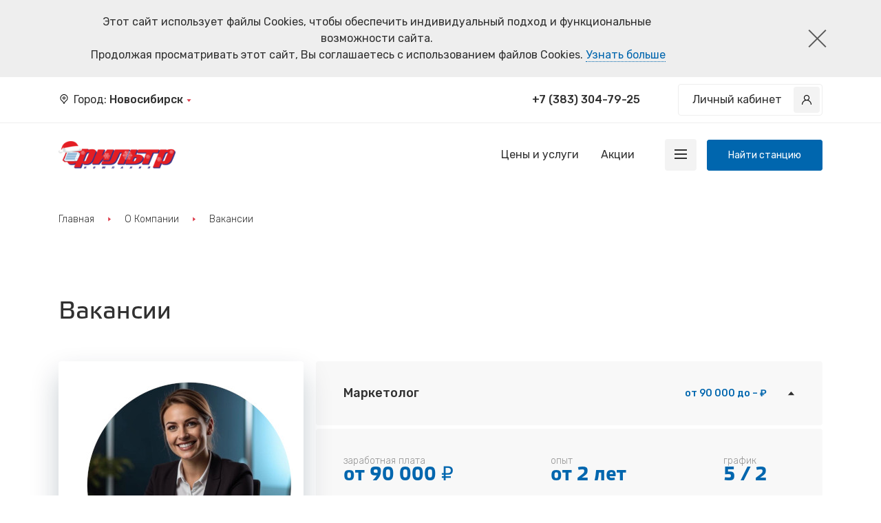

--- FILE ---
content_type: text/html; charset=UTF-8
request_url: https://stofilter.ru/novosibirsk/about/jobs/
body_size: 56109
content:
<!DOCTYPE html>
<html lang="ru">
<head>
    <meta charset="UTF-8">
    <meta name=viewport content="width=device-width, initial-scale=1">
    <link rel="shortcut icon" href="https://stofilter.ru/favicon.ico" type="image/x-icon">
    <link rel="apple-touch-icon" sizes="152x152" href="/upload/favicons/apple-touch-icon.png">
    <link rel="icon" href="/upload/favicons/favicon-96x96.ico">
    <link rel="icon" type="image/png" sizes="32x32" href="/upload/favicons/favicon-32x32.png">
    <link rel="icon" type="image/png" sizes="16x16" href="/upload/favicons/favicon-16x16.png">
    <link rel="manifest" href="/upload/favicons/site.webmanifest">
    <link rel="mask-icon" href="/upload/favicons/safari-pinned-tab.svg" color="#5bbad5">

    <!-- Facebook Pixel Code -->
    <script>
        !function(f,b,e,v,n,t,s)
        {if(f.fbq)return;n=f.fbq=function(){n.callMethod?
            n.callMethod.apply(n,arguments):n.queue.push(arguments)};
            if(!f._fbq)f._fbq=n;n.push=n;n.loaded=!0;n.version='2.0';
            n.queue=[];t=b.createElement(e);t.async=!0;
            t.src=v;s=b.getElementsByTagName(e)[0];
            s.parentNode.insertBefore(t,s)}(window, document,'script',
            'https://connect.facebook.net/en_US/fbevents.js');
        fbq('init', '878501519523256');
        fbq('track', 'PageView');
    </script>
    <noscript><img height="1" width="1" style="display:none" alt="facebookTracker"
                   src="https://www.facebook.com/tr?id=878501519523256&ev=PageView&noscript=1"
        /></noscript>
    <!-- End Facebook Pixel Code -->

<!-- Top.Mail.Ru counter -->
<script>
var _tmr = window._tmr || (window._tmr = []);
_tmr.push({id: "3309935", type: "pageView", start: (new Date()).getTime()});
(function (d, w, id) {
if (d.getElementById(id)) return;
var ts = d.createElement("script"); ts.type = "text/javascript"; ts.async = true; ts.id = id;
ts.src = "https://top-fwz1.mail.ru/js/code.js";
var f = function () {var s = d.getElementsByTagName("script")[0]; s.parentNode.insertBefore(ts, s);};
if (w.opera == "[object Opera]") { d.addEventListener("DOMContentLoaded", f, false); } else { f(); }
})(document, window, "tmr-code");
</script>
<!-- /Top.Mail.Ru counter  -->
    <meta property="og:type" content="website">
    <meta property="og:title" content="Станция Быстрого технического обслуживания">
    <meta property="og:url" content="https://stofilter.ru">
            <meta property="og:image" content="https://stofilter.ru/upload/asset/logo-ograf2.jpg">
        <link rel="preconnect" href="https://fonts.googleapis.com">
    <link rel="preconnect" href="https://fonts.gstatic.com" crossorigin>
    <link rel="stylesheet" href="https://fonts.googleapis.com/css2?family=Rubik:wght@300;400;500;700&display=swap">
    <script>
const utmCityPhones = {"yandex_nov":"+7 (3833) 05-48-70","2gis_nsk":"+7 (3833) 04-77-48","google_maps_nsk":"+7 (3833) 04-99-87","ya_maps_nsk":"+7 (3833) 04-76-92","vkontakte_test_nsk_taktika":"+7 (3833) 04-77-45","nsk_socseti":"+7 (3833) 05-48-60","rosst_nsk":"+7 (3833) 16-24-10","wansk":"+7 (3833) 09-25-83"};    </script>

    <meta http-equiv="Content-Type" content="text/html; charset=UTF-8" />
<meta name="description" content="Ищете работу в сфере ремонта автомобилей? Узнайте о вакансиях и возможностях трудоустройства в компании &quot;Фильтр&quot; в Новосибирске. Дружный коллектив и развитие профессиональных навыков с компанией &quot;СТО Фильтр&quot;.." />
<link href="/local/templates/modern/components/bitrix/breadcrumb/modernNew/style.css?1636356594517" type="text/css"  rel="stylesheet" />
<link href="/local/components/own/vacancyNew/templates/.default/style.css?16684036868978" type="text/css"  rel="stylesheet" />
<link href="/local/templates/modern/css/style.bundle.css?1675231988222509" type="text/css"  data-template-style="true"  rel="stylesheet" />
<link href="/local/templates/modern/css/style.css?16363565941459" type="text/css"  data-template-style="true"  rel="stylesheet" />
<link href="/local/components/own/headerNew/templates/.default/style.css?169283976210063" type="text/css"  data-template-style="true"  rel="stylesheet" />
<link href="/local/components/own/cookieAgreement/templates/.default/style.css?16273455432142" type="text/css"  data-template-style="true"  rel="stylesheet" />
<link href="/local/components/own/selectCityHeader/templates/new/style.css?16363565942209" type="text/css"  data-template-style="true"  rel="stylesheet" />
<link href="/local/components/own/holiday/templates/logo-header/style.css?1636356594175" type="text/css"  data-template-style="true"  rel="stylesheet" />
<link href="/local/components/own/popup/templates/.default/style.css?16805786705955" type="text/css"  data-template-style="true"  rel="stylesheet" />
<link href="/local/components/own/footerNew/templates/.default/style.css?169024822710222" type="text/css"  data-template-style="true"  rel="stylesheet" />
<script type="text/javascript" src="/local/templates/modern/js/bundle.js?1627345543139744"></script>
<script type="text/javascript" src="/local/templates/modern/js/helper.js?169283976210259"></script>
<script type="text/javascript" src="/local/components/own/headerNew/templates/.default/script.js?16363565941078"></script>
<script type="text/javascript" src="/local/components/own/cookieAgreement/templates/.default/script.js?16273455431387"></script>
<script type="text/javascript" src="/local/components/own/selectCityHeader/templates/new/script.js?16363565941044"></script>
<script type="text/javascript" src="/local/components/own/popup/templates/.default/script.js?16922332674213"></script>
<script type="text/javascript" src="/local/components/own/vacancyNew/templates/.default/script.js?16444757248587"></script>
<script type="text/javascript">var _ba = _ba || []; _ba.push(["aid", "eb4a53698a4ca31d9db49f1a8c7fa65e"]); _ba.push(["host", "stofilter.ru"]); (function() {var ba = document.createElement("script"); ba.type = "text/javascript"; ba.async = true;ba.src = (document.location.protocol == "https:" ? "https://" : "http://") + "bitrix.info/ba.js";var s = document.getElementsByTagName("script")[0];s.parentNode.insertBefore(ba, s);})();</script>



    <title>Вакансии компании Фильтр в Новосибирске</title>
</head>

<body class="">
<div id="panel"></div>



<div id="agreement" class="agreement">

    <div class="agreement__text">
        <span>Этот сайт использует файлы Cookies, чтобы обеспечить индивидуальный подход и функциональные возможности сайта.</span>
        <span class="agreement__text-break"></span>
        <span>&nbsp;Продолжая просматривать этот сайт, Вы соглашаетесь с использованием файлов Cookies.</span>
        <span id="agreement__link-more" class="agreement__link-more">Узнать больше</span>
    </div>

    <div class="agreement__close-place">
        <div id="agreement__close-button" class="agreement__close-button"></div>
    </div>

    <div id="agreement__modal-place" class="agreement__modal-place">
        <div class="agreement__modal">
            <div class="agreement__modal-close-place">
                <div id="agreement__modal-close" class="agreement__modal-close"></div>
            </div>
            <div id="agreement__modal-content" class="agreement__modal-content"></div>
        </div>
    </div>

</div>
<header id="sf-header" class="sf-header">

    <div class="container">
        <div class="sf-header__top">
            <div class="sf-header__top-item">
                <div class="sf-header__top-item-content">
                    
<div id="sf-city" class="sf-city">

    <div class="sf-city__header-container">
        <div id="sf-city-header" class="sf-city__header">
            <div class="sf-city__point-img-place">
                <img class="sf-city__location-pointer-img"
                     src="/local/components/own/selectCityHeader/templates/new/img/location-pointer.svg" alt="point">
            </div>
            <div class="sf-city__text">
                Город:&nbsp;<span class="sf-city__text-city">Новосибирск</span>
            </div>
            <div class="sf-city__triangle-place">
                <img class="sf-city__triangle-img"
                     src="/local/components/own/headerNew/templates/.default/img/triangle.png" alt="triangle">
            </div>
        </div>
    </div>

    <div class="sf-city__list-container">
        <ul id="sf-city-list" class="sf-city__list">

            
                                    <li class="sf-city__list-item">
                        <a class="sf-city__list-link"
                           data-code="irk"
                           data-link="/irkutsk/"
                           href="/irkutsk/" title="Иркутск">
                            Иркутск                        </a>
                    </li>
                
            
                                    <li class="sf-city__list-item">
                        <a class="sf-city__list-link"
                           data-code="msk"
                           data-link="/moscow/"
                           href="/moscow/" title="Москва">
                            Москва                        </a>
                    </li>
                
            
                                    <li class="sf-city__list-item">
                        <img class="sf-city__list-dot"
                             src="/local/components/own/headerNew/templates/.default/img/dot-blue.png" alt="dot">
                        <a class="sf-city__list-link"
                           data-code="nsk"
                           data-link="/novosibirsk/"
                           href="/novosibirsk/" title="Новосибирск">
                            Новосибирск                        </a>
                    </li>
                
            
                                    <li class="sf-city__list-item">
                        <a class="sf-city__list-link"
                           data-code="tof"
                           data-link="/tomsk/"
                           href="/tomsk/" title="Томск">
                            Томск                        </a>
                    </li>
                
            
                                    <li class="sf-city__list-item">
                        <a class="sf-city__list-link"
                           data-code="ykt"
                           data-link="/yakutsk/"
                           href="/yakutsk/" title="Якутск">
                            Якутск                        </a>
                    </li>
                
            
                                    <li class="sf-city__list-item">
                        <a class="sf-city__list-link"
                           data-code="ang"
                           data-link="/angarsk/"
                           href="/angarsk/" title="Ангарск">
                            Ангарск                        </a>
                    </li>
                
            
                                    <li class="sf-city__list-item">
                        <a class="sf-city__list-link"
                           data-code="usl"
                           data-link="/usolye-sibirskoe/"
                           href="/usolye-sibirskoe/" title="Усолье-Сибирское">
                            Усолье-Сибирское                        </a>
                    </li>
                
            
                                    <li class="sf-city__list-item">
                        <a class="sf-city__list-link"
                           data-code="chita"
                           data-link="/chita/"
                           href="/chita/" title="Чита">
                            Чита                        </a>
                    </li>
                
            
        </ul>
    </div>

</div>
                </div>
            </div>
            <div class="sf-header__top-item">
                <div class="sf-header__top-item-content">
                    <div class="sf-header__phone-link-place" data-role="sf-site-phone-link-place">
                        <a class="sf-site__phone-link" href="tel:+73833047925"
                           title="Позвонить">+7 (383) 304-79-25</a>
                    </div>
                </div>
                <div class="sf-header__top-item-content">
                    <a class="sf-header__user-link" href="https://i.stofilter.ru" target="_blank">
                        <span class="sf-header__user-link-text">Личный кабинет</span>
                        <span class="sf-header__user-link-img-place">
                            <img class="sf-header__user-link-img"
                                 src="/local/components/own/headerNew/templates/.default/img/human.png"
                                 alt="human" title="Личный кабинет">
                        </span>
                    </a>
                </div>
            </div>
        </div>
    </div>

    <div id="checkbox-menu" style="display: none"></div>

</header>

<div class="sf-header__logo">

    <div class="container">
        <div class="sf-header__logo-container">
            <div class="sf-header__logo-item">
                <div class="sf-header__logo-item-content">
                    <a class="sf-header__logo-item-link" href="/novosibirsk/" title="На главную">
                        
<img class="holiday__logo-header" src="/upload/iblock/834/83465f6b58b2def20f7fab146d27165c.png" alt="logo-header" title="Компания Фильтр">
                    </a>
                </div>
            </div>
            <div class="sf-header__logo-item">
                <div class="sf-header__logo-item-content">
                    <nav class="sf-header__logo-menu">
                        <a class="sf-header__logo-menu-link" href="/novosibirsk/price/" title="Цены и услуги">Цены и услуги</a>
                        <a class="sf-header__logo-menu-link" href="/novosibirsk/actions/" title="Акции">Акции</a>
                    </nav>
                </div>
                <div class="sf-header__logo-item-content">
                    <div class="sf-header__logo-hamburger-place">
                        <div id="sf-header-hamburger" class="sf-header__logo-hamburger">
                            <div class="sf-header__logo-hamburger-strip"></div>
                            <div class="sf-header__logo-hamburger-strip"></div>
                            <div class="sf-header__logo-hamburger-strip"></div>
                        </div>
                    </div>
                    <div class="sf-header__user-link-place">
                        <a class="sf-header__user-link" href="https://i.stofilter.ru" target="_blank">
                            <span class="sf-header__user-link-img-place">
                            <img class="sf-header__user-link-img"
                                 src="/local/components/own/headerNew/templates/.default/img/human.png"
                                 alt="human" title="Личный кабинет">
                            </span>
                        </a>
                    </div>
                    <div class="sf-header__logo-button-place">

                        <a class="sf-header__logo-button-link sf-blue"
                           href="/novosibirsk/stations/" title="Найти станцию">Найти станцию
                        </a>
                                            </div>
                </div>
            </div>
        </div>
    </div>

</div>

<div class="sf-header__navigation-place">
    <div id="sf-header-navigation" class="sf-header__navigation">
        <div class="container">
            <div class="sf-header__menu-row">

                <div class="sf-header__phone-container">
                    <div class="sf-header__phone-link-place" data-role="sf-site-phone-link-place">
                        <a class="sf-site__phone-link" href="tel:+73833047925"
                           title="Позвонить">+7 (383) 304-79-25</a>
                    </div>
                </div>

                <div class="sf-header__button-container">

                    <a class="sf-header__logo-button-link sf-blue"
                       href="/novosibirsk/stations/" title="Найти станцию">Найти станцию
                    </a>
                                    </div>

                <div class="sf-header__menu-container">
                    <div class="sf-header__menu-header">Навигация</div>
                    
<nav class="sf-header__menu">
    <ul class="sf-header__menu-list">
                                    <li class="sf-header__menu-item">
                    <a class="sf-header__menu-link" href="/novosibirsk/"
                                                                    >Главная</a>
                </li>
                                                <li class="sf-header__menu-item">
                    <a class="sf-header__menu-link" href="/novosibirsk/about/"
                                                                    >О Компании</a>
                </li>
                                                <li class="sf-header__menu-item selected">
                    <a class="sf-header__menu-link" href="/novosibirsk/about/jobs/"
                                                                    >Вакансии</a>
                </li>
                                                <li class="sf-header__menu-item">
                    <a class="sf-header__menu-link" href="/novosibirsk/price/"
                                                                    >Цены и услуги</a>
                </li>
                                                <li class="sf-header__menu-item">
                    <a class="sf-header__menu-link" href="/novosibirsk/actions/"
                                                                    >Акции</a>
                </li>
                                                <li class="sf-header__menu-item">
                    <a class="sf-header__menu-link" href="/novosibirsk/news/"
                                                                    >Новости</a>
                </li>
                                                <li class="sf-header__menu-item">
                    <a class="sf-header__menu-link" href="https://fransh.stofilter.ru/"
                        target="_blank"                        title="Перейти"                    >Франшиза</a>
                </li>
                                                <li class="sf-header__menu-item">
                    <a class="sf-header__menu-link" href="/novosibirsk/price/corporate/"
                                                                    >Корпоративным клиентам</a>
                </li>
                                                <li class="sf-header__menu-item">
                    <a class="sf-header__menu-link" href="/novosibirsk/stations/"
                                                                    >Станции на карте</a>
                </li>
                                                <li class="sf-header__menu-item">
                    <a class="sf-header__menu-link" href="/novosibirsk/certificate"
                                                                    >Подарочные сертификаты</a>
                </li>
                        </ul>
</nav>
                </div>

                <div class="sf-header__social-container">
                    <div class="sf-header__social-header">Соц. сети</div>
                    <div class="sf-header__social-set">

                        <a class="sf-header__social-link sf-telegram-link"
                           href="https://t.me/FilterSTOBot" target="_blank" title="Telegram">
                            <img class="sf-header__social-img"
                                 src="/local/components/own/headerNew/templates/.default/img/telegram.svg"
                                 alt="Telegram">
                        </a>

                        <a class="sf-header__social-link sf-vk-link"
                           href="https://vk.com/stofilter" target="_blank" title="vk">
                            <img class="sf-header__social-img"
                                 src="/local/components/own/headerNew/templates/.default/img/vk.svg"
                                 alt="vk">
                        </a>
                        <a class="sf-header__social-link sf-ok-link"
                           href="https://ok.ru/stofilter" target="_blank" title="ok">
                            <img class="sf-header__social-img"
                                 src="/local/components/own/headerNew/templates/.default/img/ok.svg"
                                 alt="ok">
                        </a>
                    </div>
                </div>

            </div>
        </div>
        <hr class="sf-header__divider">
        <div class="container">
            <div class="sf-header__cabinet-row">
                <div class="sf-font-etp sf-header__cabinet-header">Личный кабинет</div>
                <div class="sf-header__cabinet-background">
                    <div class="sf-header__cabinet-block">
                        <div class="sf-font-etp sf-header__cabinet-text">Записывайтесь на ТО и отслеживайте историю обслуживаний в личном кабинете</div>
                        <a class="sf-header__cabinet-link" href="https://i.stofilter.ru/" target="_blank" title="Войти">Войти</a>
                    </div>
                    <img class="sf-header__cabinet-img"
                         src="/local/components/own/headerNew/templates/.default/img/smartphone.png"
                         alt="smartphone">
                </div>
            </div>
        </div>
    </div>
</div>
<div class="sf-breadcrumbs"><div class="container"><nav class="sf-breadcrumbs__container"><a class="sf-breadcrumbs__link" href="/novosibirsk/" title="Перейти">Главная</a>
                    <img class="sf-breadcrumbs__img-row"
                       src="/local/templates/modern/components/bitrix/breadcrumb/modernNew/img/row.png" alt="row.png"><a class="sf-breadcrumbs__link" href="/novosibirsk/about/" title="Перейти">О Компании</a>
            <img class="sf-breadcrumbs__img-row"
                src="/local/templates/modern/components/bitrix/breadcrumb/modernNew/img/row.png" alt="row.png"><span class="sf-breadcrumbs__current">Вакансии</span></nav></div></div><div class="sf-vacancy">

    <div class="container">
        
        <div class="sf-vacancy__container">

            <h1 class="sf-font-etp sf-vacancy__header">Вакансии</h1>

            <div class="sf-vacancy__content">

                <div class="sf-vacancy__card">
                    <div class="sf-vacancy__card-column-img">
                                                    <img class="sf-vacancy__card-img" src="/upload/iblock/551/5t9pilrz1uxoofup08nlwt3i9joqwlt8.jpg"
                                 alt="manager-photo" title="Менеджер">
                        
                        <div class="sf-font-etp sf-vacancy__card-name">Анна Сергеева</div>
                        <div class="sf-vacancy__card-position">HR-менеджер</div>
                    </div>
                    <div class="sf-vacancy__card-column-info">


                                                    <div class="sf-vacancy__card-item">
                                <div class="sf-font-etp sf-vacancy__card-item-name">Tел:</div>
                                <div class="sf-vacancy__card-item-text">
                                    <a class="sf-vacancy__card-item-link" href="tel:+79915429696"
                                       title="Позвонить" target="_blank">
                                        +7 (991) 542-96-96                                    </a>
                                </div>
                            </div>
                                                    <div class="sf-vacancy__card-item">
                                <div class="sf-font-etp sf-vacancy__card-item-name">Tел:</div>
                                <div class="sf-vacancy__card-item-text">
                                    <a class="sf-vacancy__card-item-link" href="tel:+73952434477"
                                       title="Позвонить" target="_blank">
                                        +7 (3952) 43-44-77, доб. 1018                                    </a>
                                </div>
                            </div>
                        
                                                    <div class="sf-vacancy__card-item">
                                <div class="sf-font-etp sf-vacancy__card-item-name">E-mail:</div>
                                <div class="sf-vacancy__card-item-text">
                                    <a class="sf-vacancy__card-item-link" href="mailto:rekruter@stofilter.ru"
                                       title="Написать" target="_blank">
                                        rekruter@stofilter.ru                                    </a>
                                </div>
                            </div>
                        
                        
                                                    <div class="sf-vacancy__card-item sf-vacancy__card-item_address">
                            <div class="sf-font-etp sf-vacancy__card-item-name">Адрес для собеседований:</div>
                                                                <div class="sf-vacancy__card-item-text">
                                                                                    <a class="sf-vacancy__card-item-link" href="https://yandex.ru/maps/-/CCUyQDeUGD"
                                               target="_blank" title="Посмотреть">
                                                Иркутск, ул. Байкальская, 58Г/1                                            </a>
                                                                            </div>
                                                                <div class="sf-vacancy__card-item-text">
                                                                                    <a class="sf-vacancy__card-item-link" href="https://yandex.ru/maps/-/CCUyQDqf-B"
                                               target="_blank" title="Посмотреть">
                                                Новосибирск, пр. Энергетиков, 23/1                                            </a>
                                                                            </div>
                                                                <div class="sf-vacancy__card-item-text">
                                                                                    <a class="sf-vacancy__card-item-link" href="https://yandex.ru/maps/-/CDb-jU6-"
                                               target="_blank" title="Посмотреть">
                                                Новосибирск,  Гусинобродское ш., 10/1                                            </a>
                                                                            </div>
                                                                <div class="sf-vacancy__card-item-text">
                                                                                    <a class="sf-vacancy__card-item-link" href="https://yandex.ru/maps/-/CDb-jMJe"
                                               target="_blank" title="Посмотреть">
                                                Томск, ул. Профсоюзная ул., 4А                                            </a>
                                                                            </div>
                                                                <div class="sf-vacancy__card-item-text">
                                                                                    <a class="sf-vacancy__card-item-link" href="https://yandex.ru/maps/-/CCUyQDu~3D"
                                               target="_blank" title="Посмотреть">
                                                Томск, ул. Шевченко, 51, стр. 1                                            </a>
                                                                            </div>
                                                                <div class="sf-vacancy__card-item-text">
                                                                                    <a class="sf-vacancy__card-item-link" href="https://yandex.ru/maps/-/CCUyQDBxGA"
                                               target="_blank" title="Посмотреть">
                                                Чита, ул. Красноярская, 5                                            </a>
                                                                            </div>
                                                                <div class="sf-vacancy__card-item-text">
                                                                                    <a class="sf-vacancy__card-item-link" href="https://yandex.ru/maps/-/CDb-fG33"
                                               target="_blank" title="Посмотреть">
                                                Чита, ул. Красной Звезды, 81А                                            </a>
                                                                            </div>
                                                                <div class="sf-vacancy__card-item-text">
                                                                                    <a class="sf-vacancy__card-item-link" href="https://yandex.ru/maps/-/CCUyQDRI8B"
                                               target="_blank" title="Посмотреть">
                                                Усолье-Сибирское, Ремонтная ул., 1А                                            </a>
                                                                            </div>
                                                        </div>
                        
                        <div class="sf-vacancy__button-container">
                            <a class="sf__button sf__button_red sf-vacancy__button-call" target="_blank"
                               title="Позвонить" href="tel:+79915429696">
                                Позвонить нам
                            </a>

                            <a class="sf__button sf__button_blue sf-vacancy__button-whatsapp" target="_blank"
                               title="Написать" href="https://wa.me/79915429696">
                                Написать нам в WhatsApp
                            </a>

                                                                                                <script data-b24-form="click/22/ij41ls" data-skip-moving="true">
                                        (function(w,d,u){
                                            var s=d.createElement('script');s.async=true;s.src=u+'?'+(Date.now()/180000|0);
                                            var h=d.getElementsByTagName('script')[0];h.parentNode.insertBefore(s,h);
                                        })(window,document,'https://yc1.stofilter.ru/crm/form/loader_22_ij41ls.js');
                                    </script>
                                                                <button class="sf__button sf__button_red sf-vacancy__button-callback" title="Заказать обратный звонок"> Заказать обратный звонок</button>
                                                    </div>

                    </div>

                </div>

                <h1 class="sf-font-etp sf-vacancy__header-mobile">Вакансии</h1>

                <div id="sf-vacancy-list" class="sf-vacancy__list">

                    
                        
                            <div class="sf-vacancy__item" data-role="parent">

                                <div class="sf-vacancy__item-preview" data-role="preview">
                                    <div class="sf-vacancy__item-preview-header">
                                        <div class="sf-vacancy__item-preview-name">
                                            Маркетолог                                        </div>
                                        <div class="sf-vacancy__item-preview-price">
                                            от 90 000 до – ₽
                                        </div>
                                    </div>
                                    <div class="sf-vacancy__item-preview-arrow-place">
                                        <img class="sf-vacancy__item-preview-arrow-img"
                                             src="/upload/asset/arrow-bottom-dark.png" alt="arrow">
                                    </div>
                                </div>

                                <div class="sf-vacancy__item-detail-container" data-role="detail">

                                    <div class="sf-vacancy__item-detail">
                                        <div class="sf-vacancy__item-detail-header">
                                            <div class="sf-vacancy__item-detail-header-column">
                                                <div class="sf-vacancy__item-detail-header-column-note">
                                                    заработная плата
                                                </div>
                                                <div class="sf-font-etp sf-vacancy__item-detail-header-column-text">
                                                    от 90 000 ₽
                                                </div>
                                            </div>
                                            <div class="sf-vacancy__item-detail-header-column">
                                                <div class="sf-vacancy__item-detail-header-column-note">опыт</div>
                                                <div class="sf-font-etp sf-vacancy__item-detail-header-column-text">
                                                    от 2 лет                                                </div>
                                            </div>
                                            <div class="sf-vacancy__item-detail-header-column">
                                                <div class="sf-vacancy__item-detail-header-column-note">график</div>
                                                <div class="sf-font-etp sf-vacancy__item-detail-header-column-text">
                                                    5 / 2                                                </div>
                                            </div>
                                        </div>

                                        <hr class="sf-vacancy__item-detail-divider">

                                        <div class="sf-vacancy__item-detail-content"><p>
 <b>ЧЕМ ПРЕДСТОИТ ЗАНИМАТЬСЯ</b>
</p>
<ul>
	<li>Привлечение новых, и удержание постоянных клиентов.</li>
	<li>Контроль и оснащение СТО необходимыми рекламными материалами.</li>
	<li>Контроль за визуальной составляющей СТО (интерьер/экстерьер).</li>
	<li>Разработка реализаций, контроль и отчетность локальных активностей.</li>
	<li>Трансляция федеральных активностей, контроль и отчетность.</li>
	<li>Анализ конкурентной среды, поиск новых и оптимизаций существующих каналов привлечения.</li>
	<li>Работа с поставщиками, СМИ, блогерами.</li>
	<li>Сопровождение и открытие новых СТО на территории ответственности.</li>
</ul>
<p>
 <b>КОГО МЫ ИЩЕМ </b><!--<img width="230" src="/upload/medialibrary/825/yaf9u0wawbq4tjrilk883t5iv71wual2.jpg" height="230" img="" align="right" title="Маркетолог" alt="Маркетолог">-->
</p>
<p>
 <u>Мы ищем сотрудника с опытом работы маркетологом от 2 лет в розничном сегменте (лучше сетевом), имеющего базовый опыт работы со всеми основными каналами привлечения и навыки работы в графических программах, копирайтинге, администрировании сайтов (контент).</u>
</p>
<p>
 <b>ЧТО ВЫ ПОЛУЧИТЕ</b>
</p>
<ul>
	<li>Официальное трудоустройство, достойную заработную плату всю "белую", своевременно выплачиваемую 2 раза в месяц, без задержек.</li>
	<li>График работы 5/2 с 09.00 - 18.00.</li>
	<li>Обеды в офисе за счет Компании.</li>
	<li>Существенные льготы по обслуживанию автомобиля – расходные материалы и автозапчасти по оптовым ценам.</li>
	<li>Интересные и инновационные задачи.</li>
	<li>Карьерный рост для желающих развиваться и двигаться вперед.</li>
	<li>Прекрасный коллектив, высокая корпоративная культура.</li>
	<li>Все социальные программы нацелены на долгосрочную работу профессионалов в Компании!</li>
</ul></div>

                                    </div>

                                    <div class="sf-vacancy__item-detail-form-place"
                                         data-role="form-place"
                                         data-vacancy-name="Маркетолог"
                                    ></div>

                                </div>

                            </div>

                        
                    
                    <template id="sf-vacancy-form-template">
<!--
                        <div class="sf-vacancy__form"
                             data-max-file-size="4"
                             data-access-file='[".doc",".docx",".txt",".pdf",".zip"]'
                             data-city-code="nsk"
                        >

                            <div class="sf-font-etp sf-vacancy__form-header">Откликнуться на вакансию</div>

                            <div class="sf-vacancy__form-item-container">

                                <div class="sf-vacancy__form-item">
                                    <label for="sf-form-name"
                                           class="sf-font-etp sf-vacancy__form-item-header">
                                        Имя <span class="sf-text-red">*</span>
                                    </label>
                                    <div class="sf-vacancy__form-item-input-place">
                                        <input id="sf-form-name" class="sf-vacancy__form-item-input"
                                               type="text" maxlength="30" placeholder="Иван">
                                    </div>
                                </div>

                                <div class="sf-vacancy__form-item">
                                    <label for="sf-form-surname"
                                           class="sf-font-etp sf-vacancy__form-item-header">
                                        Фамилия <span class="sf-text-red">*</span>
                                    </label>
                                    <div class="sf-vacancy__form-item-input-place">
                                        <input id="sf-form-surname" class="sf-vacancy__form-item-input"
                                               type="text" maxlength="30" placeholder="Иванов">
                                    </div>
                                </div>

                                <div class="sf-vacancy__form-item sf-vacancy__form-item_phone">
                                    <label for="sf-form-phone"
                                           class="sf-font-etp sf-vacancy__form-item-header">
                                        Номер телефона <span class="sf-text-red">*</span>
                                    </label>
                                    <div class="sf-vacancy__form-item-input-place">
                                        <span class="sf-vacancy__form-item-input-placeholder">+7</span>
                                        <input id="sf-form-phone" class="sf-vacancy__form-item-input"
                                               type="text" maxlength="10">
                                    </div>
                                </div>

                                <div class="sf-vacancy__form-item sf-vacancy__form-item_input-resume">
                                    <input id="sf-form-input-resume" class="sf-vacancy__form-input-resume"
                                           type="file" accept=".txt, .pdf, .zip, .rar, .doc, .docx,">
                                    <label for="sf-form-input-resume" class="sf-vacancy__form-label-resume">
                                    <span>
                                        <span class="sf-vacancy__form-label-resume-note">
                                            Прикрепите
                                        </span>
                                        резюме
                                    </span>
                                        <img class="sf-vacancy__form-resume-img"
                                             src="/local/components/own/vacancyNew/templates/.default/img/paperclip.png"
                                             alt="paperclip">
                                    </label>
                                    <div class="sf-font-etp sf-vacancy__form-resume-note">
                                        Файлы .doc, .docx, .txt, .pdf, .zip, до 4Mb
                                    </div>
                                    <div id="sf-form-resume-msg" class="sf-vacancy__form-resume-msg"></div>
                                </div>

                            </div>
-->
                            <!-- примечание -->
<!--                            <div class="sf-font-etp sf-vacancy__form-note">
                                <span class="sf-text-red">*</span>
                                <span class="sf-vacancy__form-note-text"> - Обязательные поля</span>
                            </div>
-->
                            <!-- согласие -->
<!--                            <div class="sf-font-etp sf-vacancy__form-consent-place">
                                <label class="sf-vacancy__form-consent-label">
                                    <input id="sf-form-input-consent" class="sf-vacancy__form-consent-input"
                                           type="checkbox" value="Y">
                                    <div class="sf-vacancy__form-consent-input-visible"></div>
                                </label>
                                <div class="sf-vacancy__form-consent-container">
                                    <div class="sf-font-etp sf-vacancy__form-consent-text">

                                        <span class="sf-vacancy__form-consent-text">Нажимая кнопку «Оставить заявку» я&nbsp;даю </span>

                                        <a class="sf-vacancy__form-consent-link" title="Открыть в новой вкладке"
                                           href="https://stofilter.ru/upload/docs/sto/0/consent.html"
                                           target="_blank">Согласие&nbsp;на&nbsp;обработку</a>

                                        <span class="sf-vacancy__form-consent-text"> моих персональных данных в соответствии
                                        с Федеральным законом № 152-ФЗ «О&nbsp;персональных данных» от 27.07.2006 года,
                                        на условиях и для целей, определенных в Согласии на обработку персональных
                                        данных.
                                    </span>

                                        <div id="sf-form-error-consent" class="sf-font-etp sf-vacancy__form-item-error">
                                            Необходимо Ваше согласие
                                        </div>
                                    </div>

                                </div>

                            </div>
-->
                            <!-- сообщения формы -->
<!--                            <div id="sf-form-msg-place" class="sf-vacancy__form-msg-place"></div>

                            <div class="sf-vacancy__form-button-place">
                                <button id="sf-form-button"
                                        class="sf__button sf__button_red sf-vacancy__form-button">
                                    Оставить заявку
                                </button>
                                <img id="sf-form-loader" class="sf-vacancy__form-loader"
                                     src="https://stofilter.ru/upload/asset/loading.gif"
                                     alt="loading">
                            </div>

                        </div>
-->

    <script data-b24-form="inline/22/ij41ls" data-skip-moving="true">
        (function(w,d,u){
            var s=d.createElement('script');s.async=true;s.src=u+'?'+(Date.now()/180000|0);
            var h=d.getElementsByTagName('script')[0];h.parentNode.insertBefore(s,h);
        })(window,document,'https://yc1.stofilter.ru/crm/form/loader_22_ij41ls.js');
    </script>
    

                    </template>

                </div>

            </div>
        </div>
    </div>
</div>
    <style>
        .sf-header__logo {
            border-bottom: none;
        }
        .header-wrapper-on .sf-header__logo {
            border-bottom: 1px solid #eee;
        }
        .sf-breadcrumbs__place {
            background-color: #FAFAFA;
        }
    </style>
<script type="text/javascript">
    var popupBanners = null;
</script>



<footer class="sf-footer">

    <div class="container">
        <div class="sf-footer__top-row">
            <a class="sf-footer__top-logo-link" href="/novosibirsk/" title="На главную">
                
<img class="holiday__logo-header" src="/upload/iblock/834/83465f6b58b2def20f7fab146d27165c.png" alt="logo-header" title="Компания Фильтр">
            </a>
            <div class="sf-footer__top-content">

                <div class="sf-footer__phone-link-place" data-role="sf-site-phone-link-place">
                    <a class="sf-site__phone-link" href="tel:+73833047925"
                       title="Позвонить">+7 (383) 304-79-25</a>
                </div>

                <a class="sf-footer__top-cabinet-link" href="https://i.stofilter.ru" target="_blank">
                    <span class="sf-footer__top-cabinet-text">Личный кабинет</span>
                    <span class="sf-footer__top-cabinet-img-place">
                        <img class="sf-footer__top-cabinet-img"
                             src="/local/components/own/headerNew/templates/.default/img/human.png"
                             alt="human" title="Личный кабинет">
                    </span>
                </a>
            </div>
        </div>
    </div>

    <div class="container">
        <div class="sf-footer__menu-row">

            <div class="sf-footer__menu-container">
                <div class="sf-font-etp sf-footer__menu-header">Навигация</div>
                
<nav class="sf-header__menu">
    <ul class="sf-header__menu-list">
                                    <li class="sf-header__menu-item">
                    <a class="sf-header__menu-link" href="/novosibirsk/"
                                                                    >Главная</a>
                </li>
                                                <li class="sf-header__menu-item">
                    <a class="sf-header__menu-link" href="/novosibirsk/about/"
                                                                    >О Компании</a>
                </li>
                                                <li class="sf-header__menu-item selected">
                    <a class="sf-header__menu-link" href="/novosibirsk/about/jobs/"
                                                                    >Вакансии</a>
                </li>
                                                <li class="sf-header__menu-item">
                    <a class="sf-header__menu-link" href="/novosibirsk/price/"
                                                                    >Цены и услуги</a>
                </li>
                                                <li class="sf-header__menu-item">
                    <a class="sf-header__menu-link" href="/novosibirsk/actions/"
                                                                    >Акции</a>
                </li>
                                                <li class="sf-header__menu-item">
                    <a class="sf-header__menu-link" href="/novosibirsk/news/"
                                                                    >Новости</a>
                </li>
                                                <li class="sf-header__menu-item">
                    <a class="sf-header__menu-link" href="https://fransh.stofilter.ru/"
                        target="_blank"                        title="Перейти"                    >Франшиза</a>
                </li>
                                                <li class="sf-header__menu-item">
                    <a class="sf-header__menu-link" href="/novosibirsk/price/corporate/"
                                                                    >Корпоративным клиентам</a>
                </li>
                                                <li class="sf-header__menu-item">
                    <a class="sf-header__menu-link" href="/novosibirsk/stations/"
                                                                    >Станции на карте</a>
                </li>
                                                <li class="sf-header__menu-item">
                    <a class="sf-header__menu-link" href="/novosibirsk/certificate"
                                                                    >Подарочные сертификаты</a>
                </li>
                        </ul>
</nav>
            </div>

            <div class="sf-footer__social-container">
                <div class="sf-footer__social-header">Соц. сети</div>


                <div class="sf-footer__social-set">

                    <a class="sf-footer__social-link sf-telegram-link"
                       href="https://t.me/FilterSTOBot" target="_blank" title="Telegram">
                        <img class="sf-footer__social-img"
                             src="/local/components/own/footerNew/templates/.default/img/telegram.svg"
                             alt="Telegram">
                    </a>
                    <a class="sf-footer__social-link sf-vk-link"
                       href="https://vk.com/stofilter" target="_blank" title="vk">
                        <img class="sf-footer__social-img"
                             src="/local/components/own/footerNew/templates/.default/img/vk.svg"
                             alt="vk">
                    </a>
                    <a class="sf-footer__social-link sf-ok-link"
                       href="https://ok.ru/stofilter" target="_blank" title="ok">
                        <img class="sf-footer__social-img"
                             src="/local/components/own/footerNew/templates/.default/img/ok.svg"
                             alt="ok">
                    </a>
                </div>
            </div>
        </div>

        <div class="sf-footer__cabinet-row">
            <div class="sf-footer__cabinet-header">Личный кабинет</div>
            <div class="sf-footer__cabinet-background">
                <div class="sf-footer__cabinet-block">
                    <div class="sf-font-etp sf-footer__cabinet-text">
                        Записывайтесь на ТО и отслеживайте историю обслуживаний в
                        личном кабинете
                    </div>
                    <a class="sf-footer__cabinet-link" href="https://i.stofilter.ru/" target="_blank" title="Войти">
                        Войти
                    </a>
                </div>
                <img class="sf-footer__cabinet-img"
                     src="/local/components/own/footerNew/templates/.default/img/smartphone.png"
                     alt="smartphone">
            </div>
        </div>
    </div>

    <div class="container">
        <div class="sf-footer__bottom-row">
            <div class="sf-footer__bottom-copyright">© Компания «Фильтр», 2025</div>
            <a class="sf-footer__bottom-link" href="https://stofilter.ru/upload/docs/sto/8/policy.html" title="Открыть">
                Политика конфиденциальности
            </a>
            <a class="sf-footer__bottom-link sf-footer__bottom-link_email" href="mailto:info@stofilter.ru" title="Написать" target="_blank">
                info@stofilter.ru
            </a>
        </div>
    </div>

</footer>
<script src="/local/templates/landing_msk/js/g56v23j94f.js"></script>
<!-- Yandex.Metrika counter -->
<noscript><div><img src="https://mc.yandex.ru/watch/25946336" style="position:absolute; left:-9999px;" alt="" /></div></noscript>
<!-- /Yandex.Metrika counter -->
</body>
</html>


--- FILE ---
content_type: text/css
request_url: https://stofilter.ru/local/templates/modern/components/bitrix/breadcrumb/modernNew/style.css?1636356594517
body_size: 517
content:
.sf-breadcrumbs__container{color:#313131;font-size:14px;font-weight:300;height:95px;display:flex;align-items:center;justify-content:flex-start}.sf-breadcrumbs__link{color:#313131}.sf-breadcrumbs__link:hover,.sf-breadcrumbs__link:focus,.sf-breadcrumbs__link:active{outline:none;color:#313131;text-decoration:underline}.sf-breadcrumbs__img-row{margin:0 20px}@media(max-width: 991px){.sf-breadcrumbs__container{height:75px}}@media(max-width: 576px){.sf-breadcrumbs__container{height:74px;font-size:12px;padding:0 15px}}


--- FILE ---
content_type: text/css
request_url: https://stofilter.ru/local/components/own/vacancyNew/templates/.default/style.css?16684036868978
body_size: 8978
content:
.sf-vacancy{margin-bottom:100px}.sf-vacancy__header{font-size:36px;font-weight:400;margin:66px 0 50px 0}.sf-vacancy__header-mobile{font-size:36px;font-weight:400;display:none}.sf-vacancy__content{display:flex;justify-content:space-between;align-items:flex-start}@media(max-width: 991px){.sf-vacancy__header{display:none}.sf-vacancy__header-mobile{display:block;font-weight:400;font-size:24px;margin-bottom:30px}}@media(max-width: 576px){.sf-vacancy__container{padding:0 15px}}.sf-vacancy__card{background-color:#fff;box-shadow:0 20px 40px rgba(0,33,56,.23);border-radius:4px;width:356px;padding:28px 40px 61px;position:sticky;top:6rem;overflow:hidden;}.sf-vacancy__card-name{margin-top:10px;font-size:18px;line-height:18px;font-weight:400;opacity:.9}.sf-vacancy__card-position{font-size:14px;font-weight:500;color:#0066ae;margin-bottom:35px}.sf-vacancy__card-item{display:flex;align-items:flex-start;margin-bottom:13px}.sf-vacancy__card-item_address{flex-direction:column;margin:30px 0 39px}.sf-vacancy__card-item_address .sf-vacancy__card-item-name,.sf-vacancy__card-item_address .sf-vacancy__card-item-text{width:100%}.sf-vacancy__card-item-name{width:25%;font-weight:400}.sf-vacancy__card-item-text{width:75%;font-size:14px;font-weight:500}.sf-vacancy__card-item-link{color:#0066ae}.sf-vacancy__card-item-link:hover,.sf-vacancy__card-item-link:active,.sf-vacancy__card-item-link:focus{outline:none;color:#0066ae}.sf-vacancy__button-whatsapp{width:100%;height:46px;display:flex !important;align-items:center;justify-content:center;margin-bottom:15px}.sf-vacancy__button-call{width:100%;height:46px;display:flex !important;align-items:center;justify-content:center;margin-bottom: 15px;}.sf-vacancy__button-callback{width: 100%;height: 46px;display: flex !important;align-items: center;justify-content: center;color: white;}.b24-window .b24-window-overlay{z-index: 1100000;}@media(max-width: 1199px){.sf-vacancy__card{width:300px;padding:40px 20px;position:sticky;top:6rem;}.sf-vacancy__form-label-resume-note{display:none}}@media(max-width: 991px){.sf-vacancy__content{flex-direction:column}.sf-vacancy__card{width:100%;margin-bottom:80px;display:flex;align-items:flex-end;margin-top:40px;position:relative;top:auto;}.sf-vacancy__card-column-img{padding-right:30px}.sf-vacancy__card-position{margin-bottom:0}.sf-vacancy__card-column-info{flex-grow:1}.sf-vacancy__card-item{margin-bottom:12px}.sf-vacancy__card-item_address{margin:12px 0 25px 0;align-items:center}.sf-vacancy__button-container{display:flex;justify-content:space-between;padding-right:30px}.sf-vacancy__button-container .sf-vacancy__button-whatsapp{width:56%;margin-bottom:20px}.sf-vacancy__button-container .sf-vacancy__button-call{width:38%;margin-bottom:20px}}@media(max-width: 767px){.sf-vacancy__card-item_address{flex-direction:column}.sf-vacancy__button-container{flex-direction:column;justify-content:initial;padding-right:0}.sf-vacancy__button-container .sf-vacancy__button-whatsapp{width:100%;margin-bottom:20px}.sf-vacancy__button-container .sf-vacancy__button-call{width:100%}}@media(max-width: 576px){.sf-vacancy__card{flex-direction:column;align-items:flex-start;margin-top:15px}.sf-vacancy__card-position{margin-bottom:40px}.sf-vacancy__card-column-info{width:100%}}.sf-vacancy__list{width:736px}.sf-vacancy__item-preview-arrow-img{transition:all .4s ease 0s}.sf-vacancy__item{margin-bottom:20px}.sf-vacancy__item.active .sf-vacancy__item-preview-arrow-img{transform:rotateZ(180deg)}.sf-vacancy__item-preview{display:flex;align-items:center;height:93px;background-color:#f8f8f8;padding:40px;border-radius:4px;cursor:pointer}.sf-vacancy__item-preview-header{flex-grow:1;display:flex;justify-content:space-between;align-items:center}.sf-vacancy__item-preview-name{font-size:18px;font-weight:500}.sf-vacancy__item-preview-price{padding-right:30px;font-size:14px;font-weight:500;color:#0066ae;cursor:pointer}.sf-vacancy__item-preview-price:hover{text-decoration:underline}.sf-vacancy__item-detail-container{display:none}.sf-vacancy__item-detail{background-color:#f8f8f8;padding:40px;border-radius:4px;margin-top:5px}.sf-vacancy__item-detail-header{display:flex;justify-content:space-between;align-items:center;padding-right:40px}.sf-vacancy__item-detail-header-column-note{font-size:14px;line-height:14px;font-weight:300;opacity:.5}.sf-vacancy__item-detail-header-column-text{font-size:28px;line-height:28px;font-weight:500;color:#0066ae}.sf-vacancy__item-detail-divider{margin:40px 0 50px 0}@media(max-width: 1199px){.sf-vacancy__list{width:600px}}@media(max-width: 991px){.sf-vacancy__list{width:100%}}@media(max-width: 576px){.sf-vacancy__item-preview-header{flex-direction:column;align-items:flex-start}.sf-vacancy__item-detail-header{flex-wrap:wrap}.sf-vacancy__item-detail-header-column:nth-child(1){order:3;width:100%;margin-top:20px}.sf-vacancy__item-detail-header-column-text{font-size:24px;line-height:24px}.sf-vacancy__item-preview{padding:25px}.sf-vacancy__item-detail{padding:25px}}.sf-vacancy__form{background-color:#fff;box-shadow:0 20px 40px rgba(0,33,56,.23);border-radius:4px;padding:40px;margin:10px 0 30px 0}.sf-vacancy__form-header{font-size:28px;font-weight:400;margin:10px 0 20px 0}.sf-vacancy__form-item-container{display:flex;flex-wrap:wrap;align-items:flex-end;padding:0 60px 0 0}.sf-vacancy__form-item{width:50%;padding-right:25px;position:relative;padding-bottom:24px}.sf-vacancy__form-item_phone .sf-vacancy__form-item-input-place{display:flex;align-items:center}.sf-vacancy__form-item_phone .sf-vacancy__form-item-input-placeholder{color:#bbb;margin-right:5px}.sf-vacancy__form-item_button{position:relative}.sf-vacancy__form-item_input-resume{position:relative}.sf-vacancy__form-input-resume{display:none}.sf-vacancy__form-label-resume{height:46px;display:flex;align-items:center;justify-content:space-between;color:#bebebe;font-size:16px;font-weight:400;padding:0 29px;width:100%;background-color:#f3f3f3;margin-bottom:0}.sf-vacancy__form-resume-note{font-size:12px;font-weight:300;line-height:12px;color:#d1d1d1;position:absolute;left:0;bottom:8px}.sf-vacancy__form-resume-msg{position:absolute;bottom:-17px;line-height:14px;font-size:14px;font-weight:300;max-width:100%;padding-right:25px}.sf-vacancy__form-resume-msg .msg-error{color:#dc3545}.sf-vacancy__form-resume-msg .msg-success{color:#0066ae;display:flex;justify-content:space-between;align-items:center}.sf-vacancy__form-resume-msg .msg-success span:nth-child(1){white-space:nowrap;overflow:hidden;text-overflow:ellipsis}.sf-vacancy__form-resume-msg .msg-success span:nth-child(2){white-space:nowrap;margin-left:10px}.sf-vacancy__form-msg-place{line-height:14px;font-size:14px;margin-bottom:20px}.sf-vacancy__form-msg-place .msg-error{color:#dc3545}.sf-vacancy__form-msg-place .msg-success{color:#0066ae}.sf-vacancy__form-button-place{position:relative;display:flex;align-items:center}.sf-vacancy__form-loader{display:none;position:relative;left:10px;width:25px}.sf-vacancy__form-item-header{font-size:14px;margin-bottom:5px;color:#d1d1d1;font-weight:300}.sf-vacancy__form-item-input-place{background-color:#f3f3f3;border-radius:4px;padding:11px 29px;height:46px}.sf-vacancy__form-item-input{border:none;border-bottom:1px solid #ddd;width:100%;outline:none;background-color:transparent;font-size:16px}.sf-vacancy__form-item-input:focus{outline:none}.sf-vacancy__form-item-input::placeholder{color:#bbb;font-weight:300}.sf-vacancy__form-item-error{display:none;position:absolute;bottom:0;left:5px;font-size:14px;color:#dc3545}.sf-vacancy__form-note{font-size:14px;font-weight:300}.sf-vacancy__form-note-text{color:#c7c7c7}.sf-vacancy__form-consent-place{display:flex;align-items:flex-start;padding:15px 0}.sf-vacancy__form-consent-text{position:relative;font-size:14px;font-weight:300;color:#c7c7c7}.sf-vacancy__form-consent-link{color:#c7c7c7;text-decoration:underline}.sf-vacancy__form-consent-label{margin-right:20px;cursor:pointer}.sf-vacancy__form-consent-input-visible{width:32px;height:32px;background-color:#f3f3f3;border-radius:4px;position:relative}.sf-vacancy__form-consent-input{display:none}.sf-vacancy__form-consent-input:checked+.sf-vacancy__form-consent-input-visible::before,.sf-vacancy__form-consent-input:checked+.sf-vacancy__form-consent-input-visible::after{display:block;content:"";width:2px;height:5px;background-color:#dc3545;position:absolute}.sf-vacancy__form-consent-input:checked+.sf-vacancy__form-consent-input-visible::before{transform:rotateZ(135deg);left:9px;top:14px;height:9px}.sf-vacancy__form-consent-input:checked+.sf-vacancy__form-consent-input-visible::after{transform:rotateZ(45deg);left:18px;top:7px;height:18px}@media(max-width: 1199px){.sf-vacancy__form-item-container{padding:0 0 0 0}}@media(max-width: 767px){.sf-vacancy__form-item-container{flex-direction:column;align-items:center;margin-bottom:40px}.sf-vacancy__form-item{width:100%;padding-right:0}}@media(max-width: 576px){.sf-vacancy__form{padding:25px}.sf-vacancy__form-consent-place{flex-direction:column}}


--- FILE ---
content_type: text/css
request_url: https://stofilter.ru/local/templates/modern/css/style.css?16363565941459
body_size: 1459
content:
@font-face{font-family:"Elektra Text Pro";font-style:normal;font-weight:300;font-display:swap;src:url(https://stofilter.ru/upload/asset/fonts/ElektraTextPro/ElektraTextLight.otf)}@font-face{font-family:"Elektra Text Pro";font-style:normal;font-weight:400;font-display:swap;src:url(https://stofilter.ru/upload/asset/fonts/ElektraTextPro/ElektraText.otf)}@font-face{font-family:"Elektra Text Pro";font-style:normal;font-weight:500;font-display:swap;src:url(https://stofilter.ru/upload/asset/fonts/ElektraTextPro/ElektraTextBold.otf)}body{font-family:"Rubik",sans-serif;font-weight:400;font-size:16px;color:#313131}.sf-font-etp{font-family:"Elektra Text Pro",sans-serif}.sf-text-red{color:#dc3545}.sf__button{background-color:#e5e5e5;border:1px solid #e5e5e5;border-radius:4px;color:#313131;cursor:pointer;padding:14px 30px;font-family:"Rubik",sans-serif;font-size:14px;line-height:14px;font-weight:500;display:inline-block}.sf__button:hover,.sf__button:active,.sf__button:focus{outline:none;text-decoration:none;border:1px solid #f3f3f3;background-color:#f3f3f3}.sf__button_red{background-color:#dc3545;border-color:#dc3545;color:#fff}.sf__button_red:hover,.sf__button_red:active,.sf__button_red:focus{background-color:#f94b5b;border-color:#f94b5b;color:#fff}.sf__button_blue{background-color:#0066ae;border-color:#0066ae;color:#fff}.sf__button_blue:hover,.sf__button_blue:active,.sf__button_blue:focus{background-color:#057fd6;border-color:#057fd6;color:#fff}


--- FILE ---
content_type: text/css
request_url: https://stofilter.ru/local/components/own/headerNew/templates/.default/style.css?169283976210063
body_size: 10063
content:
.sf-header{background-color:#fff;font-style:normal;color:#313131;z-index:998;position:relative;border-bottom:1px solid #eee}.sf-header__top{padding:10px 0;display:flex;justify-content:space-between}.sf-header__user-link-place{border:1px solid #eee;border-radius:4px}.sf-header__user-link{border:1px solid #eee;border-radius:4px;text-decoration:none !important;outline:none !important;display:flex;align-items:center;color:#313131;margin-left:15px;padding:3px}.sf-header__user-link:hover,.sf-header__user-link:active,.sf-header__user-link:focus{outline:none;color:#313131}.sf-header__user-link-text{color:#313131;margin:0 17px}.sf-header__user-link-img-place{border-radius:4px;background-color:#f3f3f3;display:flex;width:38px;height:38px;align-items:center;justify-content:center}.sf-header__user-link-img-place:hover,.sf-header__user-link-img-place:active,.sf-header__user-link-img-place:focus,.sf-header__user-link-img-place:hover:focus{background-color:#f9f9f9}.sf-header__user-link-img{height:14px}.sf-header__logo{border-bottom:1px solid #eee;background-color:#fff;z-index:997;position:sticky;top:0}.sf-header__logo .sf-header__user-link-place{display:none}.sf-header__logo .sf-header__user-link{text-decoration:none !important;outline:none !important;display:flex;align-items:center;color:#313131;margin-left:15px}.sf-header__logo .sf-header__user-link:hover,.sf-header__logo .sf-header__user-link:active,.sf-header__logo .sf-header__user-link:focus{outline:none;color:#313131}.sf-header__logo .sf-header__user-link-img-place{border-radius:4px;background-color:#f3f3f3;display:flex;width:38px;height:38px;align-items:center;justify-content:center}.sf-header__logo .sf-header__user-link-img-place:hover,.sf-header__logo .sf-header__user-link-img-place:active,.sf-header__logo .sf-header__user-link-img-place:focus,.sf-header__logo .sf-header__user-link-img-place:hover:focus{background-color:#f9f9f9}.sf-header__logo .sf-header__user-link-img{height:16px}.sf-header__logo-container{padding:23px 0;display:flex;justify-content:space-between}.sf-header__top-item{display:flex;align-items:center}.sf-header__top-item-content{display:flex;align-items:center}.sf-header__logo-item{display:flex;align-items:center}.sf-header__logo-menu{margin-right:30px}.sf-header__logo-menu-link{color:#313131;padding:0 14px}.sf-header__logo-menu-link:hover,.sf-header__logo-menu-link:active,.sf-header__logo-menu-link:focus{color:#0066ae;outline:none;text-decoration:none}.sf-header__logo-item-content{display:flex;align-items:center}.sf-header__phone-link-place .sf-site__phone-link{font-size:16px;margin-right:40px;color:#313131;font-weight:500}.sf-header__phone-link-place .sf-site__phone-link:hover,.sf-header__phone-link-place .sf-site__phone-link:active,.sf-header__phone-link-place .sf-site__phone-link:focus{color:#313131;text-decoration:none}@media(max-width: 991px){.sf-header__phone-link-place .sf-site__phone-link{margin-right:0}.sf-header__logo-item-content{flex-direction:row-reverse}.sf-header__logo-hamburger-place{margin:0 0 0 15px}.sf-header__logo-menu{display:none}}@media(max-width: 767px){.sf-header__top{padding:20px 0}.sf-header__top .sf-header__user-link{display:none}.sf-header__phone-link-place .sf-site__phone-link{margin-right:0}.sf-header{position:sticky;top:0}.sf-header__logo{top:65px}.sf-header__logo .sf-header__user-link-place{display:inherit;border:none}.sf-header__logo .sf-header__user-link-img-place{width:46px;height:46px}.sf-header__logo .sf-header__logo-button-place{display:none}.sf-header__user-link{border:none}}@media(max-width: 576px){.sf-header__top{padding:15px 0}.sf-header__top-item-content .sf-header__phone-link-place .sf-site__phone-link{font-size:14px;position:relative;right:15px}.sf-header__top-item-content{position:relative}.sf-header__logo{top:55px}.sf-header__logo-container{padding:12px 15px}}.sf-header__navigation-place{position:sticky;top:94px;z-index:99999}.sf-header__navigation{display:none;position:absolute;top:-1px;left:0;width:100%;z-index:999999;background-color:#fff;overflow-y:auto;max-height:calc(100vh - 95px)}.sf-header__divider{margin:11px 0;border-top:1px solid #eee}.sf-header__wrapper{position:fixed;top:0;left:0;width:100%;height:100vh;z-index:99999;background-color:rgba(0,0,0,.8)}body.header-wrapper-on .sf-header__top,body.header-wrapper-on .sf-header__logo{z-index:99999}.sf-header__menu-row{display:flex;padding:34px 0 30px;justify-content:space-between}.sf-header__menu-header{color:#313131;font-size:32px;line-height:32px;font-weight:400;margin-bottom:24px}@media(max-width: 991px){.sf-header__menu-header{font-size:24px;line-height:24px}}@media(max-width: 767px){.sf-header__navigation-place{top:165px}.sf-header__menu-row{flex-direction:column}.sf-header__navigation{padding-bottom:30px}.sf-header__divider{display:none}}@media(max-width: 576px){.sf-header__navigation-place{top:133px}.sf-header__menu-row{padding-right:15px;padding-left:15px}}.sf-header__phone-container,.sf-header__button-container{display:none}.sf-header__social-header{color:#313131;font-size:24px;margin-bottom:20px}.sf-header__social-set{display:flex}.sf-header__social-link{border-radius:4px;background-color:#f3f3f3;display:flex;width:46px;height:46px;align-items:center;justify-content:center;outline:none;margin-left:10px}.sf-header__social-link:first-child{margin-left:0}.sf-header__social-link:hover,.sf-header__social-link:active,.sf-header__social-link:focus,.sf-header__social-link:hover:focus{outline:none;text-decoration:none}.sf-header__social-link.sf-instagram-link{background-color:#2878b7}.sf-header__social-link.sf-facebook-link{background-color:#4e6297}.sf-header__social-link.sf-vk-link{background-color:#7294c7}.sf-header__social-link.sf-telegram-link{background-color:#3390ec}.sf-header__social-link.sf-ok-link{background-color:#f79a38}.sf-header__social-link .sf-header__social-img{height:15px}@media(min-width: 768px)and (max-width: 991px){.sf-header__menu-container{max-width:600px}.sf-header__social-set{flex-wrap:wrap;width:130px}.sf-header__social-link:nth-child(odd){margin-left:0}.sf-header__social-link:nth-child(3),.sf-header__social-link:nth-child(4){margin-top:10px}}@media(max-width: 767px){.sf-header__social-container{margin-top:30px}.sf-header__phone-container{display:block}.sf-header__button-container{display:flex;margin-top:30px}.sf-header__button-container .sf-header__logo-button-link:first-child{margin-left:0}.sf-header__menu-container{margin-top:30px}}.sf-header__logo-button-link{padding:13px 30px;border:1px solid #ccc;border-radius:4px;font-size:14px;font-weight:400;background-color:#f3f3f3;color:#313131;margin-left:15px}.sf-header__logo-button-link:hover,.sf-header__logo-button-link:active,.sf-header__logo-button-link:focus,.sf-header__logo-button-link:hover:focus{color:#313131;outline:none;border:1px solid #e4e4e4;background-color:#f9f9f9;text-decoration:none}.sf-header__logo-button-link.sf-red{color:#fff;background-color:#dc3545;border-color:#dc3545}.sf-header__logo-button-link.sf-red:hover{color:#fff;background-color:#f94b5b;border-color:#f94b5b}.sf-header__logo-button-link.sf-blue{color:#fff;background-color:#0066ae;border-color:#0066ae}.sf-header__logo-button-link.sf-blue:hover{color:#fff;background-color:#057fd6;border-color:#057fd6}@media(max-width: 576px){.sf-header__logo-button-link{font-size:12px;padding:13px 20px}}@media(max-width: 374px){.sf-header__logo-button-link{padding:10px 10px}}.sf-header__logo-hamburger-place{display:flex;align-items:center}.sf-header__logo-hamburger{border-radius:4px;background-color:#f3f3f3;display:flex;width:46px;height:46px;align-items:center;justify-content:center;flex-direction:column;cursor:pointer}.sf-header__logo-hamburger:hover,.sf-header__logo-hamburger:active,.sf-header__logo-hamburger:focus{background-color:#f9f9f9}.sf-header__logo-hamburger.active .sf-header__logo-hamburger-strip:nth-child(1){position:relative;transform:rotateZ(45deg);top:7px}.sf-header__logo-hamburger.active .sf-header__logo-hamburger-strip:nth-child(2){opacity:0}.sf-header__logo-hamburger.active .sf-header__logo-hamburger-strip:nth-child(3){transform:rotateZ(-45deg);position:relative;top:-5px}.sf-header__logo-hamburger-strip{width:18px;height:2px;background-color:#313131;margin-bottom:4px;transition:all .4s ease 0s}.sf-header__logo-hamburger-strip:first-child{margin-top:2px}.sf-header__menu-list{list-style-type:none;column-count:3;margin:0;padding:0}.sf-header__menu-item{margin-bottom:9px}.sf-header__menu-link{color:#313131}.sf-header__menu-link:hover,.sf-header__menu-link:active,.sf-header__menu-link:focus{color:#0066ae;outline:none;text-decoration:none}@media(max-width: 600px){.sf-header__menu-list{column-count:2}}@media(max-width: 425px){.sf-header__menu-list{column-count:1}}.sf-header__cabinet-row{padding:29px 0 60px}.sf-header__cabinet-header{color:#313131;font-size:32px;line-height:32px;font-weight:400;margin-bottom:35px}.sf-header__cabinet-background{position:relative;background:linear-gradient(45deg, #0087a6, #0764AB);border-radius:4px;box-shadow:0 20px 40px rgba(0,33,56,.23)}.sf-header__cabinet-block{width:60%;padding:35px 50px 50px}.sf-header__cabinet-text{color:#fff;font-size:24px;line-height:23px;font-weight:300}.sf-header__cabinet-link{display:inline-block;padding:12px 30px;border:1px solid #f3f3f3;border-radius:4px;outline:none;font-size:14px;background-color:#f3f3f3;color:#313131;font-weight:500;margin-top:25px}.sf-header__cabinet-link:hover,.sf-header__cabinet-link:active,.sf-header__cabinet-link:focus,.sf-header__cabinet-link:hover:focus{color:#313131;outline:none;border:1px solid #fff;background-color:#fff;text-decoration:none}.sf-header__cabinet-img{position:absolute;right:150px;bottom:0;height:240px}@media(max-width: 991px){.sf-header__cabinet-header{font-size:24px;line-height:24px}.sf-header__cabinet-text{font-size:19px;line-height:19px}.sf-header__cabinet-img{right:20px}.sf-header__cabinet-block{padding:30px 50px 34px}}@media(max-width: 767px){.sf-header__cabinet-row{display:none}}.sf-header__social-link.sf-telegram-link .sf-header__social-img{height:25px}


--- FILE ---
content_type: text/css
request_url: https://stofilter.ru/local/components/own/cookieAgreement/templates/.default/style.css?16273455432142
body_size: 2142
content:
.agreement{display:flex;background-color:#eee;justify-content:space-between}.agreement__text{flex-grow:1;padding:20px 100px;text-align:center}.agreement__text-break{display:block}.agreement__link-more{color:#0066ae;border-bottom:1px dotted;cursor:pointer}.agreement__link-more:hover,.agreement__link-more:focus,.agreement__link-more:active{color:#38c4e4}.agreement__close-place{display:flex;justify-content:center;align-items:center;width:200px}.agreement__close-button{position:relative;width:50px;height:50px;cursor:pointer}.agreement__close-button::before,.agreement__close-button::after{display:block;content:" ";width:35px;height:2px;background-color:#5a5a5a;position:absolute;left:8px;top:24px}.agreement__close-button::before{transform:rotateZ(45deg)}.agreement__close-button::after{transform:rotateZ(135deg)}.agreement__modal-place{display:none;position:fixed;left:0;top:0;width:100%;height:100vh;overflow-y:auto;z-index:99999;background-color:rgba(0,20,53,.9)}.agreement__modal{width:100%;max-width:900px;margin:0 auto}.agreement__modal-close-place{display:flex;justify-content:flex-end}.agreement__modal-close{position:relative;width:80px;height:80px;cursor:pointer;background-color:#38c4e4;border-bottom-left-radius:6px;border-bottom-right-radius:6px}.agreement__modal-close::after,.agreement__modal-close::before{display:block;content:" ";width:35px;height:2px;background-color:#fff;position:absolute;left:23px;top:37px}.agreement__modal-close::before{transform:rotateZ(45deg)}.agreement__modal-close::after{transform:rotateZ(135deg)}.agreement__modal-content{margin-top:15px;padding:30px;background-color:#fff}@media(max-width: 1024px){.agreement__text-break{display:inline}.agreement__text{font-size:.8rem;padding:20px}.agreement__close-place{width:100px}}@media(max-width: 425px){.agreement{justify-content:flex-end;flex-direction:column-reverse}.agreement__text{font-size:.8rem;padding:10px}.agreement__close-place{width:70px;align-self:flex-end}.agreement__modal-content{font-size:.8rem}.agreement__modal-content h1{font-size:1.5rem}.agreement__modal-content h2{font-size:1.2rem}.agreement__modal-content h3{font-size:1rem}}


--- FILE ---
content_type: text/css
request_url: https://stofilter.ru/local/components/own/selectCityHeader/templates/new/style.css?16363565942209
body_size: 2209
content:
.sf-city{position:relative;width:400px;top:-27px;left:-25px}.sf-city.active .sf-city__header-container{background-color:#f4f4f4}.sf-city.active .sf-city__list{display:block}.sf-city.active .sf-city__header{border-bottom:1px solid #e4e4e4}.sf-city__header-container{position:absolute;left:0;top:0;width:100%;height:62px;padding:15px 30px 0 30px;border-top-right-radius:4px;border-top-left-radius:4px}.sf-city__header{position:relative;display:flex;align-items:center;cursor:pointer;padding-bottom:20px}.sf-city__point-img-place{position:relative;width:17px;height:20px;margin-right:0}.sf-city__location-pointer-img{position:absolute;height:14px;left:-4px;top:2px}.sf-city__text-city{font-weight:500}.sf-city__triangle-place{margin-left:5px}.sf-city__list-container{position:relative;top:62px}.sf-city__list{display:none;position:absolute;background-color:#f4f4f4;width:100%;z-index:99999999;border-bottom-right-radius:4px;border-bottom-left-radius:4px;padding:15px 30px 15px 30px;margin:0;list-style-type:none;column-count:2}.sf-city__list-item{position:relative;margin-bottom:7px}.sf-city__list-item.active .sf-city__list-link{color:#0066ae}.sf-city__list-item.active .sf-city__list-link:hover,.sf-city__list-item.active .sf-city__list-link:active,.sf-city__list-item.active .sf-city__list-link:focus,.sf-city__list-item.active .sf-city__list-link:hover:focus{color:#0066ae}.sf-city__list-dot{position:absolute;left:-13px;top:8px;height:5px;width:auto}.sf-city__list-link{color:#313131;outline:none}.sf-city__list-link:hover,.sf-city__list-link:active,.sf-city__list-link:focus,.sf-city__list-link:hover:focus{color:#0066ae;outline:none;text-decoration:none}@media(max-width: 991px){.sf-city{width:300px}}@media(max-width: 576px){.sf-city{position:absolute;left:-17px;top:-24px;z-index:2}.sf-city__point-img-place{display:none}.sf-city__text{font-size:14px;position:relative;left:2px}.sf-city__header-container{padding:12px 30px 0 30px;left:5px}.sf-city__list-container{left:5px}.sf-city__header{padding-bottom:15px}.sf-city__list{padding:10px 30px 15px 30px}}@media(max-width: 424px){.sf-city,.sf-city__header-container{width:300px}}@media(max-width: 374px){.sf-city,.sf-city__header-container{width:300px}}


--- FILE ---
content_type: text/css
request_url: https://stofilter.ru/local/components/own/holiday/templates/logo-header/style.css?1636356594175
body_size: 175
content:
.holiday__logo-header{width:170px;height:40px}@media(max-width: 991px){.holiday__logo-header{max-width:150px}}@media(max-width: 575px){.holiday__logo-header{max-width:130px}}


--- FILE ---
content_type: text/css
request_url: https://stofilter.ru/local/components/own/popup/templates/.default/style.css?16805786705955
body_size: 5955
content:
/* The Modal (background) */
.popup-modal {
    display: none;
    position: fixed;
    left: 0;
    top: 0;
    width: 100%;
    height: 100%;
    overflow: auto;
    background-color: rgb(0,0,0);
    background-color: rgba(0,0,0,0.4);
    z-index: 9999999;
}


.popup__container {
    background-color: #fefefe;
    margin-top: 15%;
    margin-left: auto;
    margin-right: auto;
    border: 1px solid #888;
    width: 920px;
    position: relative;
}

.close {
    color: #aaa;
    float: right;
    font-size: 28px;
    font-weight: bold;
}

.close:hover,
.close:focus {
    color: black;
    text-decoration: none;
    cursor: pointer;
}
.popup__header {
    margin-bottom: 5px;
}
.popup__description {
    font-family: 'Rubik';
    font-style: normal;
    font-weight: 300;
    font-size: 18px;
    line-height: 120%;
    color: #313131;
    opacity: 0.7;
    margin-bottom: 70px;
}
.popup__background {
    width: 920px;
    height: 400px;
    overflow: hidden;
}
.popup__content {
    font-family: 'Elektra Text Pro';
    font-style: normal;
    font-weight: 400;
    font-size: 38px;
    line-height: 100%;
    color: #313131;
    position: absolute;
    z-index: 10;
    top: 0;
    left: 0;
    padding: 85px;
    width: 70%;
    height: 100%;
}
.popup-button__container{
    position: absolute;
    bottom: 90px;
}
.popup-button{
    font-family: 'Rubik';
    font-style: normal;
    font-weight: 500;
    font-size: 14px;
    line-height: 17px;
    text-align: right;
    color: #FFFFFF;
    background: #DC3545;
    border-radius: 4px;
    padding: 15px 30px;
    cursor: pointer;
}
.popup-button:hover{
    text-decoration: none;
    color: #FFFFFF;
    opacity: 0.85;
}

.popup__background img{
    width: 100%;
}

.close-button__container {
    position: absolute;
    top: 10px;
    right: 10px;
    width: 46px;
    height: 46px;
    background-color: #F3F3F3;
    text-align: center;
    border-radius: 2px;
    padding-top: 7px;
    cursor: pointer;
    z-index: 9999999;
}
.close-button__container span:hover,
.close-button__container span {
    text-decoration: none;
    color: #313131;
    font-size: 20px;
}


.hint-modal {
    width: 364px;
    position: fixed;
    right: 50px;
    bottom: 150px;
    z-index: 9999;
    border-radius: 4px;
    display: none;
}
.hint__container {
    width: 364px;
    background-color: #E4EFFA;
}
.hint__content {
    padding: 30px 20px 50px 45px;
    width: 70%;
}
.hint__description {
    font-family: 'Rubik';
    font-style: normal;
    font-weight: 300;
    font-size: 16px;
    line-height: 19px;
    color: #313131;
}
.hint-gift {
    position: absolute;
    background-image: url(/local/components/own/popup/templates/.default/img/gift.png);
    width: 50px;
    height: 50px;
    bottom: 20px;
    right: 20px;
}

.hint__header {
    font-family: 'Elektra Text Pro';
    font-style: normal;
    font-weight: 400;
    font-size: 22px;
    line-height: 21px;
    color: #313131;
    margin-bottom: 10px;
}

.hint-button {
    font-family: 'Rubik';
    font-style: normal;
    font-weight: 400;
    font-size: 14px;
    line-height: 17px;
    text-decoration-line: underline;
    color: #0066AE;
    opacity: 0.5;
    cursor: pointer;
}

.hint-button__container{
    position: absolute;
    bottom: 20px;
}

.close-button__container.hint {
    position: absolute;
    right: 10px;
    top: 10px;
    font-size: 20px;
    width: 35px;
    height: 35px;
    text-align: center;
    cursor: pointer;
    opacity: 0.3;
    padding: 0;
}

@media (max-width: 1200px) {
    .popup__container {
        width: 560px;
    }

    .popup__background {
        width: 560px;
        height: 340px;
        overflow: hidden;
    }
    .popup__content {
        padding: 40px;
        font-size: 36px;
    }
    .popup-button__container{
        position: absolute;
        bottom: 90px;
    }
    .hint-modal {
        width: 300px;
        height: 160px;
    }
    .hint__header {
        font-size: 18px;
    }
    .hint__description {
        font-size: 14px;
    }
    .hint-gift {
        bottom: 18px;
        right: 18px;
    }
    .hint__content {
        padding: 18px 18px 50px 18px;
    }
    .hint-modal {
        width: 300px;
    }
    .hint__container {
        width: 300px;
    }

}

@media (max-width: 578px) {
    .popup__header {
        font-size: 28px;
    }
    .popup__content {
        font-style: normal;
        font-weight: 400;
        width: 100%;
        font-size: 36px;
        padding: 70px 20px 15px;
        color: #FFFFFF;
    }
    .popup-button:hover{
        color: #313131;
        opacity: 0.95;
    }
    .popup-button{
        display: block;
        font-size: 14px;
        line-height: 17px;
        color: #313131;
        background: #FFFFFF;
    }
    .popup-button__container{
        border-radius: 4px;
        bottom: 15px;
        width: 254px;
    }
    .popup__description{
        color: #FFFFFF;
        margin-bottom: 55px;
        font-size: 14px;
    }
    .popup__background img{
        display: none;
    }
    .popup__container {
        width: 294px;
        height: 319px;
        margin: 50% auto;
    }
    .popup__background {
        background-image: url(/local/components/own/popup/templates/.default/img/banner-bg.png);
        background-color: #0066AE;
        width: 294px;
        height: 319px;
    }
    .close-button__container {
        background-color: transparent;
        top: 0;
        right: 0;
    }
    .close-button__container span {
        text-decoration: none;
        color: #B5DBE6;
        font-size: 20px;
    }

    .hint-modal {
        position: fixed;
        left: 0;
        top: 0;
        width: 100%;
        height: 100%;
        overflow: auto;
        background-color: rgb(0,0,0);
        background-color: rgba(0,0,0,0.4);
        z-index: 9999999;
    }

    .hint__container{
        position: fixed;
        bottom: 50px;
        left: 50%;
        margin-left: -150px;
    }

}





--- FILE ---
content_type: text/css
request_url: https://stofilter.ru/local/components/own/footerNew/templates/.default/style.css?169024822710222
body_size: 10222
content:
.sf-footer{font-style:normal;color:#313131;position:relative;background-color:#fafafb}.sf-footer__top-row{padding:40px 0 35px;border-bottom:1px solid #e4e4e4;display:flex;align-items:center;justify-content:space-between;max-width:1140px;margin:0 auto}.sf-footer__top-content{display:flex;align-items:center}.sf-footer__phone-link-place .sf-site__phone-link{color:#313131;font-weight:500;margin:0 40px}.sf-footer__phone-link-place .sf-site__phone-link:hover,.sf-footer__phone-link-place .sf-site__phone-link:focus,.sf-footer__phone-link-place .sf-site__phone-link:active{outline:none;text-decoration:none;color:#313131}.sf-footer__top-cabinet-link{color:#313131;display:flex;align-items:center;border:1px solid #e4e4e4;border-radius:4px;padding:3px}.sf-footer__top-cabinet-link:hover,.sf-footer__top-cabinet-link:focus,.sf-footer__top-cabinet-link:active{outline:none;text-decoration:none;color:#313131}.sf-footer__top-cabinet-text{padding:0 15px;color:#000}.sf-footer__top-cabinet-img-place{display:flex;align-items:center;justify-content:center;width:38px;height:38px;background-color:#eee;border-radius:4px}.sf-footer__top-cabinet-img{width:14px}@media(max-width: 767px){.sf-footer__phone-link-place .sf-site__phone-link{display:none}}@media(max-width: 576px){.sf-footer__top-cabinet-text{display:none}.sf-footer__top-cabinet-link{border:none}.sf-footer__top-cabinet-img-place{width:46px;height:46px}.sf-footer__top-row{padding:40px 15px 35px}}.sf-footer__menu-row{display:flex;padding:30px 0 38px;justify-content:space-between;border-bottom:1px solid #e4e4e4}.sf-footer__menu-header{color:#313131;font-size:32px;font-weight:400;margin-bottom:16px}@media(max-width: 991px){.sf-footer__menu-header{font-size:24px;margin-bottom:22px}.sf-header__menu-item{font-size:14px}}@media(max-width: 767px){.sf-footer__menu-row{flex-direction:column}.sf-footer__navigation{padding-bottom:30px}}@media(max-width: 576px){.sf-footer__menu-row{padding-left:15px;padding-right:15px}}.sf-footer__social-header{color:#313131;font-size:24px;margin-bottom:20px}.sf-footer__social-set{display:flex}.sf-footer__social-link{border-radius:4px;background-color:#f3f3f3;display:flex;width:46px;height:46px;align-items:center;justify-content:center;outline:none;margin-left:10px}.sf-footer__social-link:first-child{margin-left:0}.sf-footer__social-link:hover,.sf-footer__social-link:active,.sf-footer__social-link:focus,.sf-footer__social-link:hover:focus{outline:none;text-decoration:none}.sf-footer__social-link.sf-instagram-link{background-color:#2878b7}.sf-footer__social-link.sf-facebook-link{background-color:#4e6297}.sf-footer__social-link.sf-vk-link{background-color:#7294c7}.sf-footer__social-link.sf-telegram-link{background-color:#3390ec}.sf-footer__social-link.sf-ok-link{background-color:#f79a38}.sf-footer__social-link .sf-footer__social-img{height:15px}@media(min-width: 768px)and (max-width: 991px){.sf-footer__menu-container{max-width:600px}.sf-footer__social-set{flex-wrap:wrap;width:130px}.sf-footer__social-link:nth-child(odd){margin-left:0}.sf-footer__social-link:nth-child(3),.sf-footer__social-link:nth-child(4){margin-top:10px}}@media(max-width: 991px){.sf-footer__social-header{font-size:20px}}@media(max-width: 767px){.sf-footer__social-container{margin-top:30px}.sf-footer__menu-container{margin-top:30px}}.sf-footer__top .sf-footer__user-link-place{border:1px solid #eee;border-radius:4px}.sf-footer__top .sf-footer__user-link{border:1px solid #eee;border-radius:4px;text-decoration:none !important;outline:none !important;display:flex;align-items:center;color:#313131;margin-left:15px;padding:3px}.sf-footer__top .sf-footer__user-link:hover,.sf-footer__top .sf-footer__user-link:active,.sf-footer__top .sf-footer__user-link:focus{outline:none;color:#313131}.sf-footer__top .sf-footer__user-link-text{color:#313131;margin:0 17px}.sf-footer__top .sf-footer__user-link-img-place{border-radius:4px;background-color:#f3f3f3;display:flex;width:38px;height:38px;align-items:center;justify-content:center}.sf-footer__top .sf-footer__user-link-img-place:hover,.sf-footer__top .sf-footer__user-link-img-place:active,.sf-footer__top .sf-footer__user-link-img-place:focus,.sf-footer__top .sf-footer__user-link-img-place:hover:focus{background-color:#f9f9f9}.sf-footer__top .sf-footer__user-link-img{height:14px}.sf-footer__logo .sf-footer__logo-item-link{padding-left:15px}.sf-footer__logo .sf-footer__user-link-place{display:none}.sf-footer__logo .sf-footer__user-link{text-decoration:none !important;outline:none !important;display:flex;align-items:center;color:#313131;margin-left:15px}.sf-footer__logo .sf-footer__user-link:hover,.sf-footer__logo .sf-footer__user-link:active,.sf-footer__logo .sf-footer__user-link:focus{outline:none;color:#313131}.sf-footer__logo .sf-footer__user-link-img-place{border-radius:4px;background-color:#f3f3f3;display:flex;width:38px;height:38px;align-items:center;justify-content:center}.sf-footer__logo .sf-footer__user-link-img-place:hover,.sf-footer__logo .sf-footer__user-link-img-place:active,.sf-footer__logo .sf-footer__user-link-img-place:focus,.sf-footer__logo .sf-footer__user-link-img-place:hover:focus{background-color:#f9f9f9}.sf-footer__logo .sf-footer__user-link-img{height:14px}.sf-footer__phone-link{font-size:16px;margin-right:40px;color:#313131;font-weight:500}.sf-footer__phone-link:hover,.sf-footer__phone-link:active,.sf-footer__phone-link:focus{color:#313131;text-decoration:none}@media(max-width: 991px){.sf-footer__top .sf-footer__user-link{display:none}.sf-footer__top .sf-footer__phone-link{margin-right:0}}@media(max-width: 767px){.sf-footer__top .sf-footer__phone-link{display:none}.sf-footer__logo .sf-footer__user-link-place{display:inherit}.sf-footer__logo .sf-footer__logo-button-place{display:none}}.sf-footer__phone-button{display:none}.sf-footer__logo-button-link{padding:13px 30px;border:1px solid #ccc;border-radius:4px;font-size:14px;font-weight:400;background-color:#f3f3f3;color:#313131;margin-left:15px}.sf-footer__logo-button-link:hover,.sf-footer__logo-button-link:active,.sf-footer__logo-button-link:focus,.sf-footer__logo-button-link:hover:focus{color:#313131;outline:none;border:1px solid #e4e4e4;background-color:#f9f9f9;text-decoration:none}.sf-footer__logo-button-link.sf-red{color:#fff;background-color:#dc3545;border-color:#dc3545}.sf-footer__logo-button-link.sf-red:hover{color:#fff;background-color:#f94b5b;border-color:#f94b5b}.sf-footer__logo-button-link.sf-blue{color:#fff;background-color:#0066ae;border-color:#0066ae}.sf-footer__logo-button-link.sf-blue:hover{color:#fff;background-color:#057fd6;border-color:#057fd6}@media(max-width: 374px){.sf-footer__logo-button-link{padding:10px 12px}}.sf-footer__logo-hamburger-place{display:flex;align-items:center}.sf-footer__logo-hamburger{border-radius:4px;background-color:#f3f3f3;display:flex;width:46px;height:46px;align-items:center;justify-content:center;flex-direction:column;cursor:pointer}.sf-footer__logo-hamburger:hover,.sf-footer__logo-hamburger:active,.sf-footer__logo-hamburger:focus{background-color:#f9f9f9}.sf-footer__logo-hamburger.active .sf-footer__logo-hamburger-strip:nth-child(1){position:relative;transform:rotateZ(45deg);top:7px}.sf-footer__logo-hamburger.active .sf-footer__logo-hamburger-strip:nth-child(2){opacity:0}.sf-footer__logo-hamburger.active .sf-footer__logo-hamburger-strip:nth-child(3){transform:rotateZ(-45deg);position:relative;top:-5px}.sf-footer__logo-hamburger-strip{width:18px;height:2px;background-color:#313131;margin-bottom:4px;transition:all .4s ease 0s}.sf-footer__logo-hamburger-strip:first-child{margin-top:2px}.sf-footer__menu-list{list-style-type:none;column-count:3;margin:0;padding:0}.sf-footer__menu-item{margin-bottom:7px}.sf-footer__menu-link{color:#313131}.sf-footer__menu-link:hover,.sf-footer__menu-link:active,.sf-footer__menu-link:focus{color:#0066ae;outline:none;text-decoration:none}@media(max-width: 600px){.sf-footer__menu-list{column-count:2}}@media(max-width: 425px){.sf-footer__menu-list{column-count:1}}.sf-footer__cabinet-row{padding:38px 0 50px 0;border-bottom:1px solid #eee}.sf-footer__cabinet-header{color:#313131;font-size:32px;font-weight:400;margin-bottom:30px}.sf-footer__cabinet-background{position:relative;background:linear-gradient(45deg, #0087a6, #0764AB);border-radius:4px;box-shadow:0 20px 40px rgba(0,33,56,.23)}.sf-footer__cabinet-block{width:60%;padding:35px 50px 50px}.sf-footer__cabinet-text{color:#fff;font-size:24px;line-height:23px;font-weight:300}.sf-footer__cabinet-link{display:inline-block;padding:12px 30px;border:1px solid #f3f3f3;border-radius:4px;outline:none;font-size:14px;background-color:#f3f3f3;color:#313131;font-weight:500;margin-top:25px}.sf-footer__cabinet-link:hover,.sf-footer__cabinet-link:active,.sf-footer__cabinet-link:focus,.sf-footer__cabinet-link:hover:focus{color:#313131;outline:none;border:1px solid #fff;background-color:#fff;text-decoration:none}.sf-footer__cabinet-img{position:absolute;right:150px;bottom:0;height:240px}@media(max-width: 991px){.sf-footer__cabinet-header{font-size:24px;line-height:24px;margin-bottom:44px}.sf-footer__cabinet-text{font-size:20px;line-height:20px}.sf-footer__cabinet-block{width:70%;padding:35px 50px 38px}.sf-footer__cabinet-img{right:20px}}@media(max-width: 767px){.sf-footer__cabinet-row{padding-left:15px;padding-right:15px}.sf-footer__cabinet-row .sf-footer__cabinet-text{font-size:16px;line-height:16px;font-weight:300;margin-bottom:30px}.sf-footer__cabinet-block{width:100%;padding:30px 20px 30px}.sf-footer__cabinet-header{font-size:20px;line-height:20px}.sf-footer__cabinet-img{height:100px}}.sf-footer__bottom-row{color:#313131;font-weight:300;font-size:14px;display:flex;justify-content:space-between;align-items:center;padding:40px 0 80px 0}.sf-footer__bottom-link{color:#313131;text-decoration:underline}.sf-footer__bottom-link:hover,.sf-footer__bottom-link:focus,.sf-footer__bottom-link:active{outline:none;color:#313131}@media(max-width: 767px){.sf-footer__bottom-row{flex-direction:column;align-items:flex-start}.sf-footer__bottom-link_email{display:none}}@media(max-width: 576px){.sf-footer__bottom-row{padding-left:15px;padding-right:15px}}.sf-footer__social-link.sf-telegram-link .sf-footer__social-img{height:25px}


--- FILE ---
content_type: application/javascript
request_url: https://yc1.stofilter.ru/crm/form/app.js?20453
body_size: 15962
content:
;(function () {
var webPacker = {"address":"https:\/\/bitrix.stofilter.ru"};

;(function () {
(function(){"use strict";if(typeof webPacker==="undefined"){return}var e=[];function t(t){this.name=t;e.push(this)}t.prototype={language:null,languages:[],messages:{},properties:{},setProperties:function(e){this.properties=e||{}},loadResources:function(e){return(e||[]).forEach(function(e){webPacker.resource.load(e,this)},this)},message:function(e){var t=this.messages;if(e in t){return t[e]}var n=this.language||"en";if(t[n]&&t[n][e]){return t[n][e]}n="en";if(t[n]&&t[n][e]){return t[n][e]}return""},getMessages:function(e){var t=e||this.language||"en";var n=this.messages;if(n[t]){return n[t]}t=this.language||"en";if(n[t]){return n[t]}if(n.en){return n.en}return n}};webPacker.getModule=function(e){return this.getModules().filter(function(t){return t.name===e})[0]};webPacker.getModules=function(){return e};webPacker.module=t;webPacker.getAddress=function(){return this.address};webPacker.resource={load:function(e,t){switch(e.type){case"css":this.loadCss(e.content);break;case"js":this.loadJs(e.content||e.src,!e.content);break;case"html":case"layout":if(t){var n=t.messages[t.language]?t.messages[t.language]:t.messages;for(var r in n){if(!n.hasOwnProperty(r)){continue}e.content=e.content.replace(new RegExp("%"+r+"%","g"),n[r])}}this.loadLayout(e.content);break}},loadLayout:function(e){if(!e){return}var t=document.createElement("DIV");t.innerHTML=e;document.body.insertBefore(t,document.body.firstChild)},loadJs:function(e,t,n){if(!e){return}var r=document.createElement("SCRIPT");r.setAttribute("type","text/javascript");r.setAttribute("async","");if(t){r.setAttribute("src",src)}else{if(webPacker.browser.isIE()){r.text=text}else{r.appendChild(document.createTextNode(e))}}this.appendToHead(r,!t&&n)},appendToHead:function(e,t){(document.getElementsByTagName("head")[0]||document.documentElement).appendChild(e);if(t){document.head.removeChild(e)}},loadCss:function(e){if(!e){return}var t=document.createElement("STYLE");t.setAttribute("type","text/css");if(t.styleSheet){t.styleSheet.cssText=e}else{t.appendChild(document.createTextNode(e))}this.appendToHead(t)}};webPacker.type={isArray:function(e){return e&&Object.prototype.toString.call(e)==="[object Array]"},isString:function(e){return e===""?true:e?typeof e==="string"||e instanceof String:false},toArray:function(e){return Array.prototype.slice.call(e)}};webPacker.classes={change:function(e,t,n){e?n?this.add(e,t):this.remove(e,t):null},remove:function(e,t){e?e.classList.remove(t):null},add:function(e,t){e?e.classList.add(t):null},has:function(e,t){return e&&e.classList.contains(t)}};webPacker.url={};webPacker.url.parameter={list:null,get:function(e){var t=this.getObject();return t.hasOwnProperty(e)?decodeURIComponent(t[e]):null},has:function(e){var t=this.getObject();return t.hasOwnProperty(e)},getList:function(){if(this.list){return this.list}var e=window.location.search.substr(1);if(e.length<=1){return[]}this.list=e.split("&").map(function(e){var t=e.split("=");return{name:t[0],value:t[1]||""}},this);return this.list},getObject:function(){return this.getList().reduce(function(e,t){e[t.name]=t.value;return e},{})}};webPacker.ready=function(e){document.readyState==="complete"||document.readyState==="loaded"?e():this.addEventListener(window,"DOMContentLoaded",e)};webPacker.addEventListener=function(e,t,n){e=e||window;if(window.addEventListener){e.addEventListener(t,n,false)}else{e.attachEvent("on"+t,n)}};webPacker.event={listeners:[],on:function(e,t,n){this.listeners.filter(function(n){return n[0]===e&&n[1]===t}).forEach(function(e){e[2].apply(this,n)})},listen:function(e,t,n){this.listeners.push([e,t,n])}};webPacker.cookie={setItem:function(e,t,n){try{this.set(e,JSON.stringify(t),n)}catch(e){}},getItem:function(e){try{return JSON.parse(this.get(e))||null}catch(e){return null}},set:function(e,t,n){n=n||3600*24*365*10;var r=new Date((new Date).getTime()+1e3*n);document.cookie=e+"="+t+"; path=/; expires="+r.toUTCString()},get:function(e){var t=document.cookie.match(new RegExp("(?:^|; )"+e.replace(/([\.$?*|{}\(\)\[\]\\\/\+^])/g,"\\$1")+"=([^;]*)"));return t?decodeURIComponent(t[1]):null}};webPacker.ls={supported:null,removeItem:function(e){if(!this.isSupported())return;window.localStorage.removeItem(e)},setItem:function(e,t,n){if(!this.isSupported())return;try{if(n&&t&&typeof t==="object"){n=parseInt(n);t.cacheData={time:parseInt(Date.now()/1e3),ttl:isNaN(n)?3600:n}}window.localStorage.setItem(e,JSON.stringify(t))}catch(e){}},getItem:function(e,t){if(!this.isSupported())return null;try{var n=JSON.parse(window.localStorage.getItem(e))||null;if(t&&n&&typeof n==="object"&&n.cacheData){t=parseInt(t);t=t&&!isNaN(t)?t:n.cacheData.ttl;if(parseInt(Date.now()/1e3)>n.cacheData.time+t){n=null;this.removeItem(e)}}if(n&&typeof n==="object"){delete n.cacheData}return n}catch(e){return null}},isSupported:function(){if(this.supported===null){this.supported=false;try{var e="b24crm-x-test";window.localStorage.setItem(e,"x");window.localStorage.removeItem(e);this.supported=true}catch(e){}}return this.supported}};webPacker.browser={isIOS:function(){return/(iPad;)|(iPhone;)/i.test(navigator.userAgent)},isOpera:function(){return navigator.userAgent.toLowerCase().indexOf("opera")!==-1},isIE:function(){return document.attachEvent&&!this.isOpera()},isMobile:function(){return/(ipad|iphone|android|mobile|touch)/i.test(navigator.userAgent)}};webPacker.analytics={trackGa:function(e,t,n){if(window.gtag){if(e==="pageview"){if(window.dataLayer){var r=window.dataLayer.filter(function(e){return e[0]==="config"}).map(function(e){return e[1]});if(r.length>0){window.gtag("config",r[0],{page_path:t})}}}else if(e==="event"){window.gtag("event",n,{event_category:t})}}else if(window.dataLayer){if(e==="pageview"){window.dataLayer.push({event:"VirtualPageview",virtualPageURL:t})}else if(e==="event"){window.dataLayer.push({event:"crm-form",eventCategory:t,eventAction:n})}}else if(typeof window.ga==="function"){if(n){window.ga("send",e,t,n)}else{window.ga("send",e,t)}}},trackYa:function(e){if(!window["Ya"]){return}var t;if(Ya.Metrika&&Ya.Metrika.counters()[0]){t=Ya.Metrika.counters()[0].id}else if(Ya.Metrika2&&Ya.Metrika2.counters()[0]){t=Ya.Metrika2.counters()[0].id}if(t&&window["yaCounter"+t]){window["yaCounter"+t].reachGoal(e)}}}})();
//# sourceMappingURL=https://bitrix.stofilter.ru/bitrix/js/ui/webpacker/ui.webpacker.map.js


})();

;(function () {
var module = new webPacker.module('crm.tracking.guest');
module.setProperties({"lifespan":1,"canRegisterOrder":true});
(function(){"use strict";if(typeof webPacker==="undefined"){return}window.b24Tracker=window.b24Tracker||{};if(window.b24Tracker.guest){return}window.b24Tracker.guest={cookieName:"b24_crm_guest_id",returnCookieName:"b24_crm_guest_id_returned",requestUrl:"",isInit:false,init:function(){if(this.isInit){return}this.isInit=true;this.requestUrl=(webPacker.getAddress()+"/").match(/((http|https):\/\/[^\/]+?)\//)[1]+"/pub/guest.php";if(module.properties["lifespan"]){var t=parseInt(module.properties["lifespan"]);if(!isNaN(t)&&t){r.lifespan=t;n.lifespan=t}}e.collect();r.collect();n.collect();s.collect();this.checkReturn();window.b24order=window.b24order||[];window.b24order.forEach((function(e){this.registerOrder(e)}),this);window.b24order.push=function(e){this.registerOrder(e)}.bind(this)},checkReturn:function(){if(!this.getGidCookie()||!window.sessionStorage||sessionStorage.getItem(this.returnCookieName)){return}a.query(this.requestUrl,{gid:this.getGidCookie(),a:"event",e:"Return"},this.onAjaxResponse.bind(this));this.markReturned()},storeTrace:function(e,t){t=t||"storeTrace";a.query(this.requestUrl,{a:t,d:{trace:e}})},link:function(e){if(!e||this.getGidCookie()){return}a.query(this.requestUrl,{a:"link",gid:e},this.onAjaxResponse.bind(this))},register:function(){if(this.getGidCookie()){return}a.query(this.requestUrl,{a:"register"},this.onAjaxResponse.bind(this))},onAjaxResponse:function(e){e=e||{};e.data=e.data||{};if(!this.getGidCookie()&&!!e.data.gid){webPacker.ls.setItem(this.cookieName,e.data.gid);this.markReturned()}},getPages:function(){return s.list()},getTags:function(){return r.list()},registerOrder:function(e){if(!module.properties["canRegisterOrder"]){return}this.storeTrace(this.getTraceOrder(e),"registerOrder")},getTraceOrder:function(e){e=e||{};var t=e.id||"";if(!Number.isNaN(t)&&typeof t==="number"){t=t.toString()}if(!t||!webPacker.type.isString(t)||!t.match(/^[\d\w.\-\/\\_#]{1,30}$/i)){if(window.console&&window.console.error){window.console.error("Wrong order id: "+e.id)}}var i=parseFloat(e.sum);if(isNaN(i)||i<0){if(window.console&&window.console.error){window.console.error("Wrong order sum: "+e.sum)}}this.sentOrders=this.sentOrders||[];if(this.sentOrders.indexOf(t)>=0){return}this.sentOrders.push(t);return this.getTrace({channels:[{code:"order",value:t}],order:{id:t,sum:i}})},getTrace:function(t){var i=this.remindTrace(t);e.clear();return i},remindTrace:function(t){return JSON.stringify(e.current(t))},getUtmSource:function(){return this.getTags().utm_source||""},isUtmSourceDetected:function(){return r.isSourceDetected()},getGidCookie:function(){return webPacker.ls.getItem(this.cookieName)},setGid:function(e){this.markReturned();return webPacker.ls.setItem(this.cookieName,e)},markReturned:function(){if(window.sessionStorage){sessionStorage.setItem(this.returnCookieName,"y")}}};var e={maxCount:5,lsKey:"b24_crm_guest_traces",previous:function(){return webPacker.ls.getItem(this.lsKey)||{list:[]}},current:function(e){e=e||{};var i={url:window.location.href,ref:n.getData().ref,device:{isMobile:webPacker.browser.isMobile()},tags:r.getData(),client:t.getData(),pages:{list:s.list()},gid:b24Tracker.guest.getGidCookie()};if(e.previous!==false){i.previous=this.previous()}if(e.channels){i.channels=e.channels}if(e.order){i.order=e.order}return i},clear:function(){webPacker.ls.removeItem(this.lsKey)},collect:function(){if(!r.isSourceDetected()&&!n.detect().newest){return}var e=this.current({previous:false});if(!e.pages.list){return}var t=this.previous();t=t||{};t.list=t.list||[];t.list.push(this.current({previous:false}));if(t.list.length>this.maxCount){t.list.shift()}r.clear();s.clear();webPacker.ls.setItem(this.lsKey,t)}};var t={getData:function(){var e={gaId:this.getGaId(),yaId:this.getYaId()};if(!e.gaId)delete e["gaId"];if(!e.yaId)delete e["yaId"];return e},getGaId:function(){var e;if(typeof window.ga==="function"){ga((function(t){e=t.get("clientId")}));if(e){return e}if(ga.getAll&&ga.getAll()[0]){e=ga.getAll()[0].get("clientId")}}if(e){return e}e=(document.cookie||"").match(/_ga=(.+?);/);if(e){e=(e[1]||"").split(".").slice(-2).join(".")}return e?e:null},getYaId:function(){var e;if(window.Ya){var t;if(Ya.Metrika&&Ya.Metrika.counters()[0]){t=Ya.Metrika.counters()[0].id}else if(Ya.Metrika2&&Ya.Metrika2.counters()[0]){t=Ya.Metrika2.counters()[0].id}if(!t){return null}if(window.ym&&typeof window.ym==="object"){ym(t,"getClientID",(function(t){e=t}))}if(!e&&window["yaCounter"+t]){e=window["yaCounter"+t].getClientID()}}if(!e&&window.ym&&typeof window.ym==="function"&&(window.ym.a&&window.ym.a[0]!==undefined)){e=window.ym.a[0][0]}if(!e){e=webPacker.cookie.get("_ym_uid")}return e?e:null}};var i=null;var r={lifespan:28,lsPageKey:"b24_crm_guest_utm",tags:["utm_source","utm_medium","utm_campaign","utm_content","utm_term"],sameTagLifeSpan:3600,list:function(){return this.getData().list||{}},isSourceDetected:function(){if(i===null){var e=this.tags[0];var t=webPacker.url.parameter.get(e);if(t===null||!t){i=false}else if(this.list()[e]!==t){i=true}else{i=this.getTimestamp(true)-this.getTimestamp()>this.sameTagLifeSpan}}return i},getGCLid:function(){return this.getData().gclid||null},getTimestamp:function(e){return(e?null:parseInt(this.getData().ts))||parseInt(Date.now()/1e3)},getData:function(){return(webPacker.ls.isSupported()?webPacker.ls.getItem(this.lsPageKey):webPacker.cookie.getItem(this.lsPageKey))||{}},clear:function(){webPacker.ls.removeItem(this.lsPageKey)},collect:function(){var e=this.getTimestamp();var t=webPacker.url.parameter.getList().filter((function(e){return this.tags.indexOf(e.name)>-1}),this);if(t.length>0){t=t.filter((function(e){return e.value.trim().length>0})).reduce((function(e,t){e[t.name]=decodeURIComponent(t.value);return e}),{});e=this.getTimestamp(true)}else{t=this.list()}var i=webPacker.url.parameter.getList().filter((function(e){return e.name==="gclid"}),this).map((function(e){return e.value}));i=i[0]||this.getGCLid();if(this.getTimestamp(true)-e>this.lifespan*3600*24){this.clear();return}var r={ts:e,list:t,gclid:i};webPacker.ls.isSupported()?webPacker.ls.setItem(this.lsPageKey,r):webPacker.cookie.setItem(this.lsPageKey,r)}};var n={lifespan:28,lsKey:"b24_crm_guest_ref",sameRefLifeSpan:3600,detect:function(){var e={detected:false,existed:false,expired:false,newest:false,value:null};var t=document.referrer;if(!t){return e}var i=document.createElement("a");i.href=t;if(!i.hostname){return e}if(i.hostname===window.location.hostname){return e}e.value=t;e.detected=true;if(t!==this.getData().ref){e.newest=true;return e}e.existed=true;if(this.getTs(true)-this.getTs()>this.sameRefLifeSpan){e.expired=true;return e}return false},getTs:function(e){return(e?null:parseInt(this.getData().ts))||parseInt(Date.now()/1e3)},getData:function(){return(webPacker.ls.isSupported()?webPacker.ls.getItem(this.lsKey,this.getTtl()):null)||{}},clear:function(){webPacker.ls.removeItem(this.lsKey)},getTtl:function(){return this.lifespan*3600*24},collect:function(){var e=this.detect();if(!e.detected){return}if(e.expired){this.clear();return}webPacker.ls.setItem(this.lsKey,{ts:this.getTs(),ref:e.value},this.getTtl())}};var s={maxCount:5,lsPageKey:"b24_crm_guest_pages",list:function(){return webPacker.ls.getItem(this.lsPageKey)},clear:function(){webPacker.ls.removeItem(this.lsPageKey)},collect:function(){if(!document.body){return}var e=document.body.querySelector("h1");e=e?e.textContent.trim():"";if(e.length===0){e=document.head.querySelector("title");e=e?e.textContent.trim():""}e=e.substring(0,40);var t=window.location.href;var i=webPacker.ls.getItem(this.lsPageKey);i=i instanceof Array?i:[];var r=-1;i.forEach((function(e,i){if(e[0]===t)r=i}));if(r>-1){i=i.slice(0,r).concat(i.slice(r+1))}while(i.length>=this.maxCount){i.shift()}var n=new Date;i.push([t,Math.round(n.getTime()/1e3),e]);webPacker.ls.setItem(this.lsPageKey,i)}};var a={query:function(e,t,i){this.ajax=null;if(window.XMLHttpRequest){this.ajax=new XMLHttpRequest}else if(window.ActiveXObject){this.ajax=new window.ActiveXObject("Microsoft.XMLHTTP")}"withCredentials"in this.ajax?this.post(e,t,i):this.get(e,t)},get:function(e,t){var i=document.createElement("script");i.type="text/javascript";i.src=e+"?"+this.stringify(t);i.async=true;var r=document.getElementsByTagName("script")[0];r.parentNode.insertBefore(i,r)},post:function(e,t,i){var r=this.ajax;r.open("POST",e,true);r.setRequestHeader("Content-Type","application/x-www-form-urlencoded");r.withCredentials=true;r.onreadystatechange=function(){if(i&&r.readyState===4&&r.status===200){i.apply(this,[JSON.parse(this.responseText)])}};r.send(this.stringify(t))},stringify:function(e){var t=[];if(Object.prototype.toString.call(e)==="[object Array]"){}else if(typeof e==="object"){for(var i in e){if(!e.hasOwnProperty(i)){continue}var r=e[i];if(typeof r==="object"){r=JSON.stringify(r)}t.push(i+"="+encodeURIComponent(r))}}return t.join("&")},getAjax:function(){if(this.ajax){return this.ajax}if(window.XMLHttpRequest){this.ajax=new XMLHttpRequest}else if(window.ActiveXObject){this.ajax=new window.ActiveXObject("Microsoft.XMLHTTP")}return this.ajax}};window.b24Tracker.guest.init()})();
//# sourceMappingURL=https://bitrix.stofilter.ru/bitrix/js/crm/tracking/guest/script.map.js


})();

;(function () {
var module = new webPacker.module('crm.site.form');
module.setProperties({"isResourcesMinified":true,"analytics":{"category":"\u0417\u0430\u043f\u043e\u043b\u043d\u0435\u043d\u0438\u0435 \u0444\u043e\u0440\u043c\u044b \u0022%name%\u0022, #%form_id%","template":{"name":"%name%","code":"B24_%form_id%_%code%.html"},"eventTemplate":{"name":"%name%","code":"B24_FORM_%form_id%_%code%"},"field":{"name":"\u0417\u0430\u043f\u043e\u043b\u043d\u0435\u043d\u043e \u043f\u043e\u043b\u0435 \u0022%name%\u0022, #%form_id%","code":"%code%"},"view":{"name":"\u041f\u0440\u043e\u0441\u043c\u043e\u0442\u0440 \u0444\u043e\u0440\u043c\u044b #%form_id%","code":"VIEW"},"start":{"name":"\u041d\u0430\u0447\u0430\u0442\u043e \u0437\u0430\u043f\u043e\u043b\u043d\u0435\u043d\u0438\u0435 \u0444\u043e\u0440\u043c\u044b #%form_id%","code":"START"},"end":{"name":"\u0423\u0441\u043f\u0435\u0448\u043d\u043e \u0437\u0430\u043f\u043e\u043b\u043d\u0435\u043d\u0430 \u0444\u043e\u0440\u043c\u0430 #%form_id%","code":"END"}},"captcha":{"service":"","recaptcha":{"key":"6LeGkLUUAAAAAF1teDDiRuLvp_2xiCKgx_BKhkdz"},"yandexCaptcha":{"key":""}},"resourcebooking":{"link":"http:\/\/yc1.stofilter.ru\/crm\/form\/resourcebooking.js"},"booking":{"link":"http:\/\/yc1.stofilter.ru\/crm\/form\/booking.js"},"proxy":{"fonts":[{"source":"fonts.googleapis.com","target":"fonts.bitrix24.ru"}]},"abuse":{"link":""},"uploader":{"chunkMinSize":1048576,"defaultChunkSize":8388608,"chunkMaxSize":8388608}});
module.language = "ru";
module.languages = ["en","la","pl","ru","kz","fr","it","br","ua"];
module.messages = {"en":{"abuseInfo":"Bitrix24 is in no way affiliated with or responsible for this publisher or the publisher\u0027s content.","abuseInfoHint":"Bitrix24 is not responsible for information supplied in this form. However, you can always report a violation.","abuseInfoText":"Bitrix24 is not responsible for information supplied in this form.","abuseLink":"Report abuse","basketDiscount":"You save","basketSum":"Without discount","basketTotal":"Total","consentAccept":"I accept","consentReadAll":"Please scroll to the bottom to read the full text","consentReject":"I don\u0027t accept","defButton":"Send request","defTitle":"Complete the form","filesLoadingTimeLeftFewMinutes":"a few minutes","filesLoadingTimeLeftFewSeconds":"a few seconds","filesLoadingTimeLeftLessThanMinute":"less than a minute","moreFieldsYet":"There are more fields below","navBack":"Back","navNext":"Next","sign":"Powered by","signBy":"Bitrix24","stateButtonPay":"Proceed to payment","stateButtonResend":"Resend","stateDisabled":"The form is disabled","stateError":"That\u0027s an error.","stateSuccess":"Thank you!","stateSuccessTitle":"Request has been sent!","fieldAdd":"Add more","fieldDateClose":"Close","fieldDateDay1":"Mo","fieldDateDay2":"Tu","fieldDateDay3":"We","fieldDateDay4":"Th","fieldDateDay5":"Fr","fieldDateDay6":"Sa","fieldDateDay7":"Su","fieldDateMonth1":"January","fieldDateMonth2":"February","fieldDateMonth3":"March","fieldDateMonth4":"April","fieldDateMonth5":"May","fieldDateMonth6":"June","fieldDateMonth7":"July","fieldDateMonth8":"August","fieldDateMonth9":"September","fieldDateMonth10":"October","fieldDateMonth11":"November","fieldDateMonth12":"December","fieldDateTime":"Time","fieldErrorInvalid":"Field value is incorrect","fieldErrorInvalidEmail":"Incorrect email specified","fieldErrorRequired":"Field is required","fieldFileChoose":"Select a file","fieldFileErrorEmptyContent":"Empty file selected","fieldFileErrorType":"Wrong file type selected. You can try files with extensions: %extensions%","fieldFileLoading":"Uploading file...","fieldFileSizeExceeded":"File size exceeds limit: %maxFileSize% MB","fieldFileSizeUnitMb":"MB","fieldListUnselect":"Cancel selection","fieldProductAnotherSum":"Other amount","fieldRemove":"Remove field","fieldSummaryFilesSizeExceeded":"Total file size exceeds limit: %summaryMaxFileSize% MB"},"la":{"abuseInfo":"Bitrix24 is in no way affiliated with or responsible for this publisher or the publisher\u0027s content.","abuseInfoHint":"Bitrix24 no es responsable de la informaci\u00f3n que se proporcione en este formulario. Sin embargo, siempre puede denunciar una infracci\u00f3n.","abuseInfoText":"Bitrix24 is not responsible for information supplied in this form.","abuseLink":"Reportar un abuso","basketDiscount":"Usted ahorra","basketSum":"Sin descuento","basketTotal":"Total","consentAccept":"Acepto","consentReadAll":"Despl\u00e1cese hacia abajo para leer el texto completo","consentReject":"No acepto","defButton":"Enviar solicitud","defTitle":"Complete el formulario","filesLoadingTimeLeftFewMinutes":"a few minutes","filesLoadingTimeLeftFewSeconds":"a few seconds","filesLoadingTimeLeftLessThanMinute":"less than a minute","moreFieldsYet":"Hay m\u00e1s campos abajo","navBack":"Volver","navNext":"Siguiente","sign":"Desarrollado por","signBy":"Bitrix24","stateButtonPay":"Ir al pago","stateButtonResend":"Reenviar","stateDisabled":"El formulario est\u00e1 deshabilitado","stateError":"Eso es un error.","stateSuccess":"\u00a1Gracias!","stateSuccessTitle":"\u00a1La solicitud fue enviada!","fieldAdd":"Agregar m\u00e1s","fieldDateClose":"Cerrar","fieldDateDay1":"Lun","fieldDateDay2":"Mar","fieldDateDay3":"Mi\u00e9","fieldDateDay4":"Jue","fieldDateDay5":"Vie","fieldDateDay6":"S\u00e1b","fieldDateDay7":"Dom","fieldDateMonth1":"Enero","fieldDateMonth2":"Febrero","fieldDateMonth3":"Marzo","fieldDateMonth4":"Abril","fieldDateMonth5":"Mayo","fieldDateMonth6":"Junio","fieldDateMonth7":"Julio","fieldDateMonth8":"Agosto","fieldDateMonth9":"Septiembre","fieldDateMonth10":"Octubre","fieldDateMonth11":"Noviembre","fieldDateMonth12":"Diciembre","fieldDateTime":"Hora","fieldErrorInvalid":"El valor del campo es incorrecto","fieldErrorInvalidEmail":"El correo electr\u00f3nico que se especific\u00f3 es incorrecto","fieldErrorRequired":"El campo es obligatorio","fieldFileChoose":"Seleccionar un archivo","fieldFileErrorEmptyContent":"Archivo vac\u00edo seleccionado","fieldFileErrorType":"Se seleccion\u00f3 el tipo de archivo incorrecto. Puede probar archivos con extensiones: %extensions%","fieldFileLoading":"Cargando archivo","fieldFileSizeExceeded":"El tama\u00f1o del archivo excede el l\u00edmite: %maxFileSize% MB","fieldFileSizeUnitMb":"MB","fieldListUnselect":"Cancelar la selecci\u00f3n","fieldProductAnotherSum":"Other amount","fieldRemove":"Eliminar campo","fieldSummaryFilesSizeExceeded":"El tama\u00f1o total del archivo excede el l\u00edmite: %summaryMaxFileSize% MB"},"pl":{"abuseInfo":"Bitrix24 is in no way affiliated with or responsible for this publisher or the publisher\u0027s content.","abuseInfoHint":"Bitrix24 nie ponosi odpowiedzialno\u015bci za informacje podane w tym formularzu. Zawsze jednak mo\u017cna zg\u0142osi\u0107 naruszenie.","abuseInfoText":"Bitrix24 is not responsible for information supplied in this form.","abuseLink":"Zg\u0142o\u015b nadu\u017cycie","basketDiscount":"Oszcz\u0119dzasz","basketSum":"Bez rabatu","basketTotal":"Suma","consentAccept":"Akceptuj\u0119","consentReadAll":"Aby przeczyta\u0107 ca\u0142y tekst, przewi\u0144 w d\u00f3\u0142","consentReject":"Nie akceptuj\u0119","defButton":"Wy\u015blij wniosek","defTitle":"Wype\u0142nij formularz","filesLoadingTimeLeftFewMinutes":"a few minutes","filesLoadingTimeLeftFewSeconds":"a few seconds","filesLoadingTimeLeftLessThanMinute":"less than a minute","moreFieldsYet":"Poni\u017cej znajduje si\u0119 wi\u0119cej p\u00f3l","navBack":"Wstecz","navNext":"Dalej","sign":"Obs\u0142ugiwane przez","signBy":"Bitrix24","stateButtonPay":"Przejd\u017a do p\u0142atno\u015bci","stateButtonResend":"Wy\u015blij ponownie","stateDisabled":"Ten formularz jest wy\u0142\u0105czony","stateError":"To jest b\u0142\u0105d.","stateSuccess":"Dzi\u0119kujemy!","stateSuccessTitle":"Wys\u0142ano wniosek!","fieldAdd":"Dodaj wi\u0119cej","fieldDateClose":"Zamknij","fieldDateDay1":"pon.","fieldDateDay2":"wt.","fieldDateDay3":"\u015br.","fieldDateDay4":"czw.","fieldDateDay5":"pt.","fieldDateDay6":"sob.","fieldDateDay7":"niedz.","fieldDateMonth1":"Stycze\u0144","fieldDateMonth2":"Luty","fieldDateMonth3":"Marzec","fieldDateMonth4":"Kwiecie\u0144","fieldDateMonth5":"Maj","fieldDateMonth6":"Czerwiec","fieldDateMonth7":"Lipiec","fieldDateMonth8":"Sierpie\u0144","fieldDateMonth9":"Wrzesie\u0144","fieldDateMonth10":"Pa\u017adziernik","fieldDateMonth11":"Listopad","fieldDateMonth12":"Grudzie\u0144","fieldDateTime":"Godzina","fieldErrorInvalid":"Warto\u015b\u0107 pola jest nieprawid\u0142owa","fieldErrorInvalidEmail":"Okre\u015blono nieprawid\u0142owy adres e-mail","fieldErrorRequired":"Pole jest wymagane","fieldFileChoose":"Wybierz plik","fieldFileErrorEmptyContent":"Wybrano pusty plik","fieldFileErrorType":"Wybrano nieprawid\u0142owy typ pliku. Dopuszczalne rozszerzenia plik\u00f3w: %extensions%","fieldFileLoading":"Przesy\u0142anie pliku...","fieldFileSizeExceeded":"Rozmiar pliku przekracza limit: %maxFileSize% MB","fieldFileSizeUnitMb":"MB","fieldListUnselect":"Anuluj wyb\u00f3r","fieldProductAnotherSum":"Other amount","fieldRemove":"Usu\u0144 pole","fieldSummaryFilesSizeExceeded":"\u0141\u0105czny rozmiar pliku przekracza limit: %summaryMaxFileSize% MB"},"ru":{"sign":"\u0417\u0430\u0440\u044f\u0436\u0435\u043d\u043e","signBy":"\u0411\u0438\u0442\u0440\u0438\u043a\u044124","navNext":"\u0414\u0430\u043b\u0435\u0435","abuseLink":"\u0421\u043e\u043e\u0431\u0449\u0438\u0442\u044c \u043e \u043d\u0430\u0440\u0443\u0448\u0435\u043d\u0438\u0438","abuseInfo":"\u0411\u0438\u0442\u0440\u0438\u043a\u044124 \u043d\u0435 \u0438\u043c\u0435\u0435\u0442 \u043e\u0442\u043d\u043e\u0448\u0435\u043d\u0438\u044f \u043a \u044d\u0442\u043e\u043c\u0443 \u043a\u043e\u043d\u0442\u0435\u043d\u0442\u0443.","abuseInfoText":"\u0411\u0438\u0442\u0440\u0438\u043a\u044124 \u043d\u0435 \u043d\u0435\u0441\u0451\u0442 \u043e\u0442\u0432\u0435\u0442\u0441\u0442\u0432\u0435\u043d\u043d\u043e\u0441\u0442\u0438 \u0437\u0430 \u0441\u043e\u0434\u0435\u0440\u0436\u0438\u043c\u043e\u0435 \u0444\u043e\u0440\u043c\u044b.","abuseInfoHint":"\u041a\u043e\u043c\u043f\u0430\u043d\u0438\u044f \u0411\u0438\u0442\u0440\u0438\u043a\u044124 \u043d\u0435 \u043d\u0435\u0441\u0451\u0442 \u043e\u0442\u0432\u0435\u0442\u0441\u0442\u0432\u0435\u043d\u043d\u043e\u0441\u0442\u0438 \u0437\u0430 \u0441\u043e\u0434\u0435\u0440\u0436\u0438\u043c\u043e\u0435 \u0444\u043e\u0440\u043c\u044b, \u043d\u043e \u0432\u044b \u043c\u043e\u0436\u0435\u0442\u0435 \u0441\u043e\u043e\u0431\u0449\u0438\u0442\u044c \u043d\u0430\u043c \u043e \u043d\u0430\u0440\u0443\u0448\u0435\u043d\u0438\u0438","navBack":"\u041d\u0430\u0437\u0430\u0434","basketSum":"\u0411\u0435\u0437 \u0441\u043a\u0438\u0434\u043a\u0438","basketDiscount":"\u042d\u043a\u043e\u043d\u043e\u043c\u0438\u044f","basketTotal":"\u041a \u043e\u043f\u043b\u0430\u0442\u0435","defTitle":"\u0417\u0430\u043f\u043e\u043b\u043d\u0438\u0442\u0435 \u0444\u043e\u0440\u043c\u0443","defButton":"\u041e\u0442\u043f\u0440\u0430\u0432\u0438\u0442\u044c \u0437\u0430\u043f\u0440\u043e\u0441","stateSuccessTitle":"\u041e\u0442\u043f\u0440\u0430\u0432\u043b\u0435\u043d\u043e!","stateSuccess":"\u0421\u043f\u0430\u0441\u0438\u0431\u043e \u0437\u0430 \u0432\u043d\u0438\u043c\u0430\u043d\u0438\u0435","stateError":"\u041f\u0440\u043e\u0438\u0437\u043e\u0448\u043b\u0430 \u043e\u0448\u0438\u0431\u043a\u0430","stateDisabled":"\u0424\u043e\u0440\u043c\u0430 \u043d\u0435 \u0430\u043a\u0442\u0443\u0430\u043b\u044c\u043d\u0430","stateButtonPay":"\u041f\u0435\u0440\u0435\u0439\u0442\u0438 \u043a \u043e\u043f\u043b\u0430\u0442\u0435","stateButtonResend":"\u041e\u0442\u043f\u0440\u0430\u0432\u0438\u0442\u044c \u0435\u0449\u0435 \u0440\u0430\u0437","consentAccept":"\u041f\u0440\u0438\u043d\u0438\u043c\u0430\u044e","consentReject":"\u041d\u0435 \u043f\u0440\u0438\u043d\u0438\u043c\u0430\u044e","consentReadAll":"\u041f\u0440\u043e\u0447\u0438\u0442\u0430\u0439\u0442\u0435 \u0434\u043e \u043a\u043e\u043d\u0446\u0430","moreFieldsYet":"\u0412\u043d\u0438\u0437\u0443 \u0435\u0441\u0442\u044c \u0435\u0449\u0435 \u043f\u043e\u043b\u044f","filesLoadingTimeLeftLessThanMinute":"\u043c\u0435\u043d\u0435\u0435 1 \u043c\u0438\u043d\u0443\u0442\u044b","filesLoadingTimeLeftFewSeconds":"\u043d\u0435\u0441\u043a\u043e\u043b\u044c\u043a\u043e \u0441\u0435\u043a\u0443\u043d\u0434","filesLoadingTimeLeftFewMinutes":"\u043d\u0435\u0441\u043a\u043e\u043b\u044c\u043a\u043e \u043c\u0438\u043d\u0443\u0442","fieldRemove":"\u0423\u0431\u0440\u0430\u0442\u044c \u043f\u043e\u043b\u0435","fieldAdd":"\u0414\u043e\u0431\u0430\u0432\u0438\u0442\u044c \u0435\u0449\u0435","fieldErrorRequired":"\u041f\u043e\u043b\u0435 \u043e\u0431\u044f\u0437\u0430\u0442\u0435\u043b\u044c\u043d\u043e \u0434\u043b\u044f \u0437\u0430\u043f\u043e\u043b\u043d\u0435\u043d\u0438\u044f","fieldErrorInvalid":"\u041f\u043e\u043b\u0435 \u043d\u0435\u0432\u0435\u0440\u043d\u043e \u0437\u0430\u043f\u043e\u043b\u043d\u0435\u043d\u043e","fieldErrorInvalidEmail":"\u0423\u043a\u0430\u0437\u0430\u043d \u043d\u0435\u0432\u0435\u0440\u043d\u044b\u0439 \u0415\u043c\u0435\u0439\u043b","fieldListUnselect":"\u041e\u0442\u043c\u0435\u043d\u0438\u0442\u044c \u0432\u044b\u0431\u043e\u0440","fieldFileChoose":"\u0412\u044b\u0431\u0440\u0430\u0442\u044c \u0444\u0430\u0439\u043b","fieldFileLoading":"\u0424\u0430\u0439\u043b \u0437\u0430\u0433\u0440\u0443\u0436\u0430\u0435\u0442\u0441\u044f","fieldFileSizeExceeded":"\u0412\u0435\u0441 \u0444\u0430\u0439\u043b\u0430 \u043f\u0440\u0435\u0432\u044b\u0448\u0430\u0435\u0442 \u0434\u043e\u043f\u0443\u0441\u0442\u0438\u043c\u044b\u0439: %maxFileSize% \u041c\u0411","fieldSummaryFilesSizeExceeded":"\u041e\u0431\u0449\u0438\u0439 \u0440\u0430\u0437\u043c\u0435\u0440 \u0444\u0430\u0439\u043b\u043e\u0432 \u0432 \u043f\u043e\u043b\u0435 \u043f\u0440\u0435\u0432\u044b\u0448\u0430\u0435\u0442 \u0434\u043e\u043f\u0443\u0441\u0442\u0438\u043c\u044b\u0439: %summaryMaxFileSize% \u041c\u0411","fieldFileSizeUnitMb":"\u041c\u0411","fieldProductAnotherSum":"\u0414\u0440\u0443\u0433\u0430\u044f \u0441\u0443\u043c\u043c\u0430","fieldDateTime":"\u0412\u0440\u0435\u043c\u044f","fieldDateClose":"\u0417\u0430\u043a\u0440\u044b\u0442\u044c","fieldDateDay1":"\u041f\u043d","fieldDateDay2":"\u0412\u0442","fieldDateDay3":"\u0421\u0440","fieldDateDay4":"\u0427\u0442","fieldDateDay5":"\u041f\u0442","fieldDateDay6":"\u0421\u0431","fieldDateDay7":"\u0412\u0441","fieldDateMonth1":"\u042f\u043d\u0432\u0430\u0440\u044c","fieldDateMonth2":"\u0424\u0435\u0432\u0440\u0430\u043b\u044c","fieldDateMonth3":"\u041c\u0430\u0440\u0442","fieldDateMonth4":"\u0410\u043f\u0440\u0435\u043b\u044c","fieldDateMonth5":"\u041c\u0430\u0439","fieldDateMonth6":"\u0418\u044e\u043d\u044c","fieldDateMonth7":"\u0418\u044e\u043b\u044c","fieldDateMonth8":"\u0410\u0432\u0433\u0443\u0441\u0442","fieldDateMonth9":"\u0421\u0435\u043d\u0442\u044f\u0431\u0440\u044c","fieldDateMonth10":"\u041e\u043a\u0442\u044f\u0431\u0440\u044c","fieldDateMonth11":"\u041d\u043e\u044f\u0431\u0440\u044c","fieldDateMonth12":"\u0414\u0435\u043a\u0430\u0431\u0440\u044c","fieldFileErrorType":"\u0412\u044b\u0431\u0440\u0430\u043d \u0444\u0430\u0439\u043b \u043d\u0435\u043f\u043e\u0434\u0445\u043e\u0434\u044f\u0449\u0435\u0433\u043e \u0442\u0438\u043f\u0430. \u041f\u043e\u043f\u0440\u043e\u0431\u0443\u0439\u0442\u0435 \u0444\u0430\u0439\u043b\u044b \u0441 \u0440\u0430\u0441\u0448\u0438\u0440\u0435\u043d\u0438\u044f\u043c\u0438 %extensions%","fieldFileErrorEmptyContent":"\u0424\u0430\u0439\u043b \u043f\u0443\u0441\u0442\u043e\u0439. \u041f\u043e\u043f\u0440\u043e\u0431\u0443\u0439\u0442\u0435 \u0432\u044b\u0431\u0440\u0430\u0442\u044c \u0434\u0440\u0443\u0433\u043e\u0439"},"kz":{"sign":"\u0417\u0430\u0440\u044f\u0434\u0442\u0430\u043b\u0493\u0430\u043d","signBy":"\u0411\u0438\u0442\u0440\u0438\u043a\u044124","navNext":"\u04d8\u0440\u0456 \u049b\u0430\u0440\u0430\u0439","abuseLink":"\u0411\u04b1\u0437\u0443\u0448\u044b\u043b\u044b\u049b \u0442\u0443\u0440\u0430\u043b\u044b \u0445\u0430\u0431\u0430\u0440\u043b\u0430\u0443","abuseInfo":"\u0411\u0438\u0442\u0440\u0438\u043a\u044124 \u0431\u04b1\u043b \u043a\u043e\u043d\u0442\u0435\u043d\u0442\u043a\u0435 \u049b\u0430\u0442\u044b\u0441\u044b \u0436\u043e\u049b.","abuseInfoText":"\u0411\u0438\u0442\u0440\u0438\u043a\u044124 \u043d\u044b\u0441\u0430\u043d \u043c\u0430\u0437\u043c\u04b1\u043d\u044b \u04af\u0448\u0456\u043d \u0436\u0430\u0443\u0430\u043f \u0431\u0435\u0440\u043c\u0435\u0439\u0434\u0456.","abuseInfoHint":"\u0411\u0438\u0442\u0440\u0438\u043a\u044124 \u043d\u044b\u0441\u0430\u043d \u043c\u0430\u0437\u043c\u04b1\u043d\u044b\u043d\u0430 \u0436\u0430\u0443\u0430\u043f\u0442\u044b \u0435\u043c\u0435\u0441, \u0431\u0456\u0440\u0430\u049b \u0441\u0456\u0437 \u0431\u0456\u0437\u0433\u0435 \u0431\u04b1\u0437\u0443\u0448\u044b\u043b\u044b\u049b \u0442\u0443\u0440\u0430\u043b\u044b \u0445\u0430\u0431\u0430\u0440\u043b\u0430\u0439 \u0430\u043b\u0430\u0441\u044b\u0437","navBack":"\u0410\u0440\u0442\u049b\u0430","basketSum":"\u0416\u0435\u04a3\u0456\u043b\u0434\u0456\u043a\u0441\u0456\u0437","basketDiscount":"\u04ae\u043d\u0435\u043c\u0434\u0435\u0443","basketTotal":"\u0422\u04e9\u043b\u0435\u043c\u0433\u0435","defTitle":"\u041d\u044b\u0441\u0430\u043d\u0434\u044b \u0442\u043e\u043b\u0442\u044b\u0440\u044b\u04a3\u044b\u0437","defButton":"\u0421\u04b1\u0440\u0430\u0443 \u0436\u0456\u0431\u0435\u0440\u0443","stateSuccessTitle":"\u0416\u0456\u0431\u0435\u0440\u0456\u043b\u0434\u0456!","stateSuccess":"\u041d\u0430\u0437\u0430\u0440\u044b\u04a3\u044b\u0437\u0493\u0430 \u0440\u0430\u0445\u043c\u0435\u0442!","stateError":"\u049a\u0430\u0442\u0435 \u043e\u0440\u044b\u043d \u0430\u043b\u0434\u044b","stateDisabled":"\u041d\u044b\u0441\u0430\u043d \u0436\u0430\u0440\u0430\u043c\u0441\u044b\u0437","stateButtonPay":"\u0422\u04e9\u043b\u0435\u043c\u0433\u0435 \u04e9\u0442\u0443","stateButtonResend":"\u0422\u0430\u0493\u044b \u0431\u0456\u0440 \u0440\u0435\u0442 \u0436\u0456\u0431\u0435\u0440\u0456\u04a3\u0456\u0437","consentAccept":"\u049a\u0430\u0431\u044b\u043b\u0434\u0430\u0439\u043c\u044b\u043d","consentReject":"\u049a\u0430\u0431\u044b\u043b\u0434\u0430\u043c\u0430\u0439\u043c\u044b\u043d","consentReadAll":"\u0421\u043e\u04a3\u044b\u043d\u0430 \u0434\u0435\u0439\u0456\u043d \u043e\u049b\u044b\u043f \u0448\u044b\u0493\u044b\u04a3\u044b\u0437","moreFieldsYet":"\u0422\u04e9\u043c\u0435\u043d\u0434\u0435 \u0442\u0430\u0493\u044b \u04e9\u0440\u0456\u0441\u0442\u0435\u0440 \u0431\u0430\u0440","filesLoadingTimeLeftLessThanMinute":"1 \u043c\u0438\u043d\u0443\u0442\u0442\u0430\u043d \u0430\u0437","filesLoadingTimeLeftFewSeconds":"\u0431\u0456\u0440\u043d\u0435\u0448\u0435 \u0441\u0435\u043a\u0443\u043d\u0434","filesLoadingTimeLeftFewMinutes":"\u0431\u0456\u0440\u043d\u0435\u0448\u0435 \u043c\u0438\u043d\u0443\u0442","fieldRemove":"\u04e8\u0440\u0456\u0441\u0442\u0456 \u0430\u043b\u044b\u043f \u0442\u0430\u0441\u0442\u0430\u0443","fieldAdd":"\u0422\u0430\u0493\u044b \u049b\u043e\u0441\u0443","fieldErrorRequired":"\u041c\u0456\u043d\u0434\u0435\u0442\u0442\u0456 \u0442\u04af\u0440\u0434\u0435 \u0442\u043e\u043b\u0442\u044b\u0440\u044b\u043b\u0430\u0442\u044b\u043d \u04e9\u0440\u0456\u0441","fieldErrorInvalid":"\u041c\u0456\u043d\u0434\u0435\u0442\u0442\u0456 \u0442\u04af\u0440\u0434\u0435 \u0442\u043e\u043b\u0442\u044b\u0440\u044b\u043b\u0430\u0442\u044b\u043d \u04e9\u0440\u0456\u0441","fieldErrorInvalidEmail":"\u049a\u0430\u0442\u0435 \u0415\u043c\u0435\u0439\u043b \u043a\u04e9\u0440\u0441\u0435\u0442\u0456\u043b\u0433\u0435\u043d","fieldListUnselect":"\u0422\u0430\u04a3\u0434\u0430\u0443\u0434\u044b \u0431\u043e\u043b\u0434\u044b\u0440\u043c\u0430\u0443","fieldFileChoose":"\u0424\u0430\u0439\u043b\u0434\u044b \u0442\u0430\u04a3\u0434\u0430\u0443","fieldFileLoading":"\u0424\u0430\u0439\u043b \u0436\u04af\u043a\u0442\u0435\u043b\u0443\u0434\u0435","fieldFileSizeExceeded":"\u0424\u0430\u0439\u043b\u0434\u044b\u04a3 \u0441\u0430\u043b\u043c\u0430\u0493\u044b \u0440\u04b1\u049b\u0441\u0430\u0442 \u0435\u0442\u0456\u043b\u0433\u0435\u043d\u043d\u0435\u043d \u0430\u0441\u044b\u043f \u0442\u04af\u0441\u0435\u0434\u0456: %maxFileSize% \u041c\u0411","fieldSummaryFilesSizeExceeded":"\u04e8\u0440\u0456\u0441\u0442\u0435\u0433\u0456 \u0444\u0430\u0439\u043b\u0434\u0430\u0440\u0434\u044b\u04a3 \u0436\u0430\u043b\u043f\u044b \u043c\u04e9\u043b\u0448\u0435\u0440\u0456 \u0440\u04b1\u049b\u0441\u0430\u0442 \u0435\u0442\u0456\u043b\u0433\u0435\u043d\u043d\u0435\u043d \u0430\u0441\u044b\u043f \u0442\u04af\u0441\u0435\u0434\u0456: %summaryMaxFileSize% \u041c\u0411","fieldFileSizeUnitMb":"\u041c\u0411","fieldProductAnotherSum":"\u0411\u0430\u0441\u049b\u0430 \u0441\u043e\u043c\u0430","fieldDateTime":"\u0423\u0430\u049b\u044b\u0442","fieldDateClose":"\u0416\u0430\u0431\u0443","fieldDateDay1":"\u0414\u0441","fieldDateDay2":"\u0421\u0441","fieldDateDay3":"\u0421\u0440","fieldDateDay4":"\u0411\u0441","fieldDateDay5":"\u0416\u043c","fieldDateDay6":"\u0421\u0431","fieldDateDay7":"\u0416\u043a","fieldDateMonth1":"\u049a\u0430\u04a3\u0442\u0430\u0440","fieldDateMonth2":"\u0410\u049b\u043f\u0430\u043d","fieldDateMonth3":"\u041d\u0430\u0443\u0440\u044b\u0437","fieldDateMonth4":"\u0421\u04d9\u0443\u0456\u0440","fieldDateMonth5":"\u041c\u0430\u043c\u044b\u0440","fieldDateMonth6":"\u041c\u0430\u0443\u0441\u044b\u043c","fieldDateMonth7":"\u0428\u0456\u043b\u0434\u0435","fieldDateMonth8":"\u0422\u0430\u043c\u044b\u0437","fieldDateMonth9":"\u049a\u044b\u0440\u043a\u04af\u0439\u0435\u043a","fieldDateMonth10":"\u049a\u0430\u0437\u0430\u043d","fieldDateMonth11":"\u049a\u0430\u0440\u0430\u0448\u0430","fieldDateMonth12":"\u0416\u0435\u043b\u0442\u043e\u049b\u0441\u0430\u043d","fieldFileErrorType":"\u0421\u04d9\u0439\u043a\u0435\u0441 \u0435\u043c\u0435\u0441 \u0444\u0430\u0439\u043b \u0442\u04af\u0440\u0456 \u0442\u0430\u04a3\u0434\u0430\u043b\u0434\u044b. %extensions% \u043a\u0435\u04a3\u0435\u0439\u0442\u0456\u043c\u0434\u0435\u0440\u0456 \u0431\u0430\u0440 \u0444\u0430\u0439\u043b\u0434\u0430\u0440\u0434\u044b \u049b\u043e\u043b\u0434\u0430\u043d\u044b\u043f \u043a\u04e9\u0440\u0456\u04a3\u0456\u0437","fieldFileErrorEmptyContent":"\u0424\u0430\u0439\u043b \u0431\u043e\u0441. \u0411\u0430\u0441\u049b\u0430\u0441\u044b\u043d \u0442\u0430\u04a3\u0434\u0430\u043f \u043a\u04e9\u0440\u0456\u04a3\u0456\u0437"},"fr":{"abuseInfo":"Bitrix24 is in no way affiliated with or responsible for this publisher or the publisher\u0027s content.","abuseInfoHint":"Bitrix24 n\u0027est pas responsable des informations fournies dans ce formulaire. Cependant, vous pouvez toujours signaler une infraction.","abuseInfoText":"Bitrix24 is not responsible for information supplied in this form.","abuseLink":"Signaler un abus","basketDiscount":"Vous \u00e9conomisez","basketSum":"Sans remise","basketTotal":"Total","consentAccept":"J\u0027accepte","consentReadAll":"Veuillez faire d\u00e9filer jusqu\u0027en bas pour lire l\u0027int\u00e9gralit\u00e9 du texte","consentReject":"Je n\u0027accepte pas","defButton":"Envoyer une requ\u00eate","defTitle":"Remplissez le formulaire","filesLoadingTimeLeftFewMinutes":"a few minutes","filesLoadingTimeLeftFewSeconds":"a few seconds","filesLoadingTimeLeftLessThanMinute":"less than a minute","moreFieldsYet":"Plus de champs sont ci-dessous","navBack":"Retour","navNext":"Suivant","sign":"Propos\u00e9 par","signBy":"Bitrix24","stateButtonPay":"Passer au paiement","stateButtonResend":"Renvoyer","stateDisabled":"Le formulaire est d\u00e9sactiv\u00e9","stateError":"C\u2019est une erreur.","stateSuccess":"Merci !","stateSuccessTitle":"La requ\u00eate a \u00e9t\u00e9 envoy\u00e9e !","fieldAdd":"Ajouter plus","fieldDateClose":"Fermer","fieldDateDay1":"Lun","fieldDateDay2":"Mar","fieldDateDay3":"Mer","fieldDateDay4":"Jeu","fieldDateDay5":"Ven","fieldDateDay6":"Sam","fieldDateDay7":"Dim","fieldDateMonth1":"Janvier","fieldDateMonth2":"F\u00e9vrier","fieldDateMonth3":"Mars","fieldDateMonth4":"Avril","fieldDateMonth5":"Mai","fieldDateMonth6":"Juin","fieldDateMonth7":"Juillet","fieldDateMonth8":"Ao\u00fbt","fieldDateMonth9":"Septembre","fieldDateMonth10":"Octobre","fieldDateMonth11":"Novembre","fieldDateMonth12":"D\u00e9cembre","fieldDateTime":"Heure","fieldErrorInvalid":"La valeur du champ est incorrecte","fieldErrorInvalidEmail":"Adresse e-mail sp\u00e9cifi\u00e9e incorrecte","fieldErrorRequired":"Champ obligatoire","fieldFileChoose":"S\u00e9lectionner un fichier","fieldFileErrorEmptyContent":"Fichier vide s\u00e9lectionn\u00e9","fieldFileErrorType":"Mauvais type de fichier s\u00e9lectionn\u00e9. Vous pouvez essayer les fichiers avec les extensions\u00a0: %extensions%","fieldFileLoading":"Importation du fichier...","fieldFileSizeExceeded":"La taille du fichier d\u00e9passe la limite\u00a0: %maxFileSize% Mo","fieldFileSizeUnitMb":"Mo","fieldListUnselect":"Annuler la s\u00e9lection","fieldProductAnotherSum":"Other amount","fieldRemove":"Supprimer le champ","fieldSummaryFilesSizeExceeded":"La taille totale du fichier d\u00e9passe la limite\u00a0: %summaryMaxFileSize% Mo"},"it":{"abuseInfo":"Bitrix24 is in no way affiliated with or responsible for this publisher or the publisher\u0027s content.","abuseInfoHint":"Bitrix24 non \u00e8 responsabile delle informazioni fornite in questo modulo. Tuttavia, puoi sempre segnalare una violazione.","abuseInfoText":"Bitrix24 is not responsible for information supplied in this form.","abuseLink":"Segnala abuso","basketDiscount":"Risparmio","basketSum":"Senza sconto","basketTotal":"Totale","consentAccept":"Accetto","consentReadAll":"Scorri fino in fondo per leggere il testo completo","consentReject":"Non accetto","defButton":"Invia richiesta","defTitle":"Completa il modulo","filesLoadingTimeLeftFewMinutes":"a few minutes","filesLoadingTimeLeftFewSeconds":"a few seconds","filesLoadingTimeLeftLessThanMinute":"less than a minute","moreFieldsYet":"Sono presenti ulteriori campi qui sotto","navBack":"Indietro","navNext":"Avanti","sign":"Con tecnologia","signBy":"Bitrix24","stateButtonPay":"Procedi al pagamento","stateButtonResend":"Invia di nuovo","stateDisabled":"Il modulo \u00e8 disattivato","stateError":"Questo \u00e8 un errore.","stateSuccess":"Grazie!","stateSuccessTitle":"La richiesta \u00e8 stata inviata!","fieldAdd":"Aggiungi altro","fieldDateClose":"Chiudi","fieldDateDay1":"Lun","fieldDateDay2":"Mar","fieldDateDay3":"Mer","fieldDateDay4":"Gio","fieldDateDay5":"Ven","fieldDateDay6":"Sab","fieldDateDay7":"Dom","fieldDateMonth1":"Gennaio","fieldDateMonth2":"Febbraio","fieldDateMonth3":"Marzo","fieldDateMonth4":"Aprile","fieldDateMonth5":"Maggio","fieldDateMonth6":"Giugno","fieldDateMonth7":"Luglio","fieldDateMonth8":"Agosto","fieldDateMonth9":"Settembre","fieldDateMonth10":"Ottobre","fieldDateMonth11":"Novembre","fieldDateMonth12":"Dicembre","fieldDateTime":"Ora","fieldErrorInvalid":"Il valore del campo non \u00e8 corretto","fieldErrorInvalidEmail":"E-mail non corretta specificata","fieldErrorRequired":"Il campo \u00e8 obbligatorio","fieldFileChoose":"Seleziona un file","fieldFileErrorEmptyContent":"Hai selezionato un file vuoto","fieldFileErrorType":"Tipo di file selezionato errato. Puoi provare file con le estensioni: %extensions%","fieldFileLoading":"Caricamento file...","fieldFileSizeExceeded":"La dimensione del file supera il limite: %maxFileSize% MB","fieldFileSizeUnitMb":"MB","fieldListUnselect":"Annulla selezione","fieldProductAnotherSum":"Other amount","fieldRemove":"Rimuovi campo","fieldSummaryFilesSizeExceeded":"La dimensione totale dei file supera il limite: %summaryMaxFileSize% MB"},"br":{"abuseInfo":"Bitrix24 is in no way affiliated with or responsible for this publisher or the publisher\u0027s content.","abuseInfoHint":"O Bitrix24 n\u00e3o \u00e9 respons\u00e1vel pelas informa\u00e7\u00f5es fornecidas neste formul\u00e1rio. No entanto, voc\u00ea pode denunciar uma viola\u00e7\u00e3o a qualquer momento.","abuseInfoText":"Bitrix24 is not responsible for information supplied in this form.","abuseLink":"Relatar abuso","basketDiscount":"Voc\u00ea economiza","basketSum":"Sem desconto","basketTotal":"Total","consentAccept":"Eu aceito","consentReadAll":"Por favor, role at\u00e9 o final para ler o texto completo","consentReject":"Eu n\u00e3o aceito","defButton":"Enviar pedido","defTitle":"Preencha o formul\u00e1rio","filesLoadingTimeLeftFewMinutes":"a few minutes","filesLoadingTimeLeftFewSeconds":"a few seconds","filesLoadingTimeLeftLessThanMinute":"less than a minute","moreFieldsYet":"H\u00e1 mais campos abaixo","navBack":"Voltar","navNext":"Pr\u00f3ximo","sign":"Fornecido por","signBy":"Bitrix24","stateButtonPay":"Prosseguir para o pagamento","stateButtonResend":"Reenviar","stateDisabled":"O formul\u00e1rio est\u00e1 desabilitado","stateError":"Esse \u00e9 um erro.","stateSuccess":"Obrigado!","stateSuccessTitle":"O pedido foi enviado!","fieldAdd":"Adicionar mais","fieldDateClose":"Fechar","fieldDateDay1":"Seg","fieldDateDay2":"Ter","fieldDateDay3":"Qua","fieldDateDay4":"Qui","fieldDateDay5":"Sex","fieldDateDay6":"S\u00e1b","fieldDateDay7":"Dom","fieldDateMonth1":"Janeiro","fieldDateMonth2":"Fevereiro","fieldDateMonth3":"Mar\u00e7o","fieldDateMonth4":"Abril","fieldDateMonth5":"Maio","fieldDateMonth6":"Junho","fieldDateMonth7":"Julho","fieldDateMonth8":"Agosto","fieldDateMonth9":"Setembro","fieldDateMonth10":"Outubro","fieldDateMonth11":"Novembro","fieldDateMonth12":"Dezembro","fieldDateTime":"Hor\u00e1rio","fieldErrorInvalid":"O valor do campo est\u00e1 incorreto","fieldErrorInvalidEmail":"E-mail incorreto especificado","fieldErrorRequired":"O campo \u00e9 obrigat\u00f3rio","fieldFileChoose":"Selecionar um arquivo","fieldFileErrorEmptyContent":"Arquivo vazio selecionado","fieldFileErrorType":"Tipo de arquivo incorreto selecionado. Voc\u00ea pode tentar arquivos com extens\u00f5es: %extensions%","fieldFileLoading":"Carregando arquivo...","fieldFileSizeExceeded":"O tamanho do arquivo excede o limite: %maxFileSize% MB","fieldFileSizeUnitMb":"MB","fieldListUnselect":"Cancelar sele\u00e7\u00e3o","fieldProductAnotherSum":"Other amount","fieldRemove":"Remover campo","fieldSummaryFilesSizeExceeded":"O tamanho total do arquivo excede o limite: %summaryMaxFileSize% MB"},"ua":{"abuseInfo":"Bitrix24 is in no way affiliated with or responsible for this publisher or the publisher\u0027s content.","abuseInfoHint":"\u041a\u043e\u043c\u043f\u0430\u043d\u0456\u044f \u0411\u0456\u0442\u0440\u0456\u043a\u044124 \u043d\u0435 \u043d\u0435\u0441\u0435 \u0432\u0456\u0434\u043f\u043e\u0432\u0456\u0434\u0430\u043b\u044c\u043d\u043e\u0441\u0442\u0456 \u0437\u0430 \u0432\u043c\u0456\u0441\u0442 \u0444\u043e\u0440\u043c\u0438, \u0430\u043b\u0435 \u0432\u0438 \u043c\u043e\u0436\u0435\u0442\u0435 \u043f\u043e\u0432\u0456\u0434\u043e\u043c\u0438\u0442\u0438 \u043d\u0430\u043c \u043f\u0440\u043e \u043f\u043e\u0440\u0443\u0448\u0435\u043d\u043d\u044f.","abuseInfoText":"Bitrix24 is not responsible for information supplied in this form.","abuseLink":"\u041f\u043e\u0432\u0456\u0434\u043e\u043c\u0438\u0442\u0438 \u043f\u0440\u043e \u043f\u043e\u0440\u0443\u0448\u0435\u043d\u043d\u044f","basketDiscount":"\u0415\u043a\u043e\u043d\u043e\u043c\u0456\u044f","basketSum":"\u0411\u0435\u0437 \u0437\u043d\u0438\u0436\u043a\u0438","basketTotal":"\u0414\u043e \u0441\u043f\u043b\u0430\u0442\u0438","consentAccept":"\u041f\u0440\u0438\u0439\u043c\u0430\u044e","consentReadAll":"\u041f\u0440\u043e\u0447\u0438\u0442\u0430\u0439\u0442\u0435 \u0434\u043e \u043a\u0456\u043d\u0446\u044f","consentReject":"\u041d\u0435 \u043f\u0440\u0438\u0439\u043c\u0430\u044e","defButton":"\u041d\u0430\u0434\u0456\u0441\u043b\u0430\u0442\u0438 \u0437\u0430\u043f\u0438\u0442","defTitle":"\u0417\u0430\u043f\u043e\u0432\u043d\u0456\u0442\u044c \u0444\u043e\u0440\u043c\u0443","filesLoadingTimeLeftFewMinutes":"a few minutes","filesLoadingTimeLeftFewSeconds":"a few seconds","filesLoadingTimeLeftLessThanMinute":"less than a minute","moreFieldsYet":"\u0412\u043d\u0438\u0437\u0443 \u0454 \u0449\u0435 \u043f\u043e\u043b\u044f","navBack":"\u041d\u0430\u0437\u0430\u0434","navNext":"\u0414\u0430\u043b\u0456","sign":"\u0417\u0430\u0440\u044f\u0434\u0436\u0435\u043d\u043e","signBy":"\u0411\u0456\u0442\u0440\u0456\u043a\u044124","stateButtonPay":"\u041f\u0435\u0440\u0435\u0439\u0442\u0438 \u0434\u043e \u043e\u043f\u043b\u0430\u0442\u0438","stateButtonResend":"\u041d\u0430\u0434\u0456\u0441\u043b\u0430\u0442\u0438 \u0449\u0435 \u0440\u0430\u0437","stateDisabled":"\u0424\u043e\u0440\u043c\u0430 \u043d\u0435\u0430\u043a\u0442\u0443\u0430\u043b\u044c\u043d\u0430","stateError":"\u0421\u0442\u0430\u043b\u0430\u0441\u044f \u043f\u043e\u043c\u0438\u043b\u043a\u0430","stateSuccess":"\u0414\u044f\u043a\u0443\u0454\u043c\u043e \u0437\u0430 \u0443\u0432\u0430\u0433\u0443","stateSuccessTitle":"\u0412\u0456\u0434\u043f\u0440\u0430\u0432\u043b\u0435\u043d\u043e!","fieldAdd":"\u0414\u043e\u0434\u0430\u0442\u0438 \u0449\u0435","fieldDateClose":"\u0417\u0430\u043a\u0440\u0438\u0442\u0438","fieldDateDay1":"\u041f\u043d","fieldDateDay2":"\u0412\u0442","fieldDateDay3":"\u0421\u0440","fieldDateDay4":"\u0427\u0442","fieldDateDay5":"\u041f\u0442","fieldDateDay6":"\u0421\u0431","fieldDateDay7":"\u041d\u0434","fieldDateMonth1":"\u0421\u0456\u0447\u0435\u043d\u044c","fieldDateMonth2":"\u041b\u044e\u0442\u0438\u0439","fieldDateMonth3":"\u0411\u0435\u0440\u0435\u0437\u0435\u043d\u044c","fieldDateMonth4":"\u041a\u0432\u0456\u0442\u0435\u043d\u044c","fieldDateMonth5":"\u0422\u0440\u0430\u0432\u0435\u043d\u044c","fieldDateMonth6":"\u0427\u0435\u0440\u0432\u0435\u043d\u044c","fieldDateMonth7":"\u041b\u0438\u043f\u0435\u043d\u044c","fieldDateMonth8":"\u0421\u0435\u0440\u043f\u0435\u043d\u044c","fieldDateMonth9":"\u0412\u0435\u0440\u0435\u0441\u0435\u043d\u044c","fieldDateMonth10":"\u0416\u043e\u0432\u0442\u0435\u043d\u044c","fieldDateMonth11":"\u041b\u0438\u0441\u0442\u043e\u043f\u0430\u0434","fieldDateMonth12":"\u0413\u0440\u0443\u0434\u0435\u043d\u044c","fieldDateTime":"\u0427\u0430\u0441","fieldErrorInvalid":"\u041f\u043e\u043b\u0435 \u0437\u0430\u043f\u043e\u0432\u043d\u0435\u043d\u0435 \u043d\u0435\u043f\u0440\u0430\u0432\u0438\u043b\u044c\u043d\u043e","fieldErrorInvalidEmail":"\u0412\u0432\u0435\u0434\u0435\u043d\u043e \u043d\u0435\u043f\u0440\u0430\u0432\u0438\u043b\u044c\u043d\u0438\u0439 email","fieldErrorRequired":"\u041f\u043e\u043b\u0435 \u043e\u0431\u043e\u0432\u0027\u044f\u0437\u043a\u043e\u0432\u0435 \u0434\u043b\u044f \u0437\u0430\u043f\u043e\u0432\u043d\u0435\u043d\u043d\u044f","fieldFileChoose":"\u041e\u0431\u0440\u0430\u0442\u0438 \u0444\u0430\u0439\u043b","fieldFileErrorEmptyContent":"\u0424\u0430\u0439\u043b \u043f\u043e\u0440\u043e\u0436\u043d\u0456\u0439. \u0421\u043f\u0440\u043e\u0431\u0443\u0439\u0442\u0435 \u0432\u0438\u0431\u0440\u0430\u0442\u0438 \u0456\u043d\u0448\u0438\u0439","fieldFileErrorType":"\u0412\u0438\u0431\u0440\u0430\u043d\u043e \u0444\u0430\u0439\u043b \u043d\u0435\u0432\u0456\u0434\u043f\u043e\u0432\u0456\u0434\u043d\u043e\u0433\u043e \u0442\u0438\u043f\u0443. \u0421\u043f\u0440\u043e\u0431\u0443\u0439\u0442\u0435 \u0444\u0430\u0439\u043b\u0438 \u0437 \u0440\u043e\u0437\u0448\u0438\u0440\u0435\u043d\u043d\u044f\u043c\u0438 %extensions%","fieldFileLoading":"\u0424\u0430\u0439\u043b \u0437\u0430\u0432\u0430\u043d\u0442\u0430\u0436\u0443\u0454\u0442\u044c\u0441\u044f","fieldFileSizeExceeded":"\u0420\u043e\u0437\u043c\u0456\u0440 \u0444\u0430\u0439\u043b\u0443 \u043f\u0435\u0440\u0435\u0432\u0438\u0449\u0443\u0454 \u0434\u043e\u043f\u0443\u0441\u0442\u0438\u043c\u0438\u0439: %maxFileSize% \u041c\u0411","fieldFileSizeUnitMb":"\u041c\u0411","fieldListUnselect":"\u0421\u043a\u0430\u0441\u0443\u0432\u0430\u0442\u0438 \u0432\u0438\u0431\u0456\u0440","fieldProductAnotherSum":"\u0406\u043d\u0448\u0430 \u0441\u0443\u043c\u0430","fieldRemove":"\u041f\u0440\u0438\u0431\u0440\u0430\u0442\u0438 \u043f\u043e\u043b\u0435","fieldSummaryFilesSizeExceeded":"\u0417\u0430\u0433\u0430\u043b\u044c\u043d\u0438\u0439 \u0440\u043e\u0437\u043c\u0456\u0440 \u0444\u0430\u0439\u043b\u0456\u0432 \u0443 \u043f\u043e\u043b\u0456 \u043f\u0435\u0440\u0435\u0432\u0438\u0449\u0443\u0454 \u0434\u043e\u043f\u0443\u0441\u0442\u0438\u043c\u0438\u0439: %summaryMaxFileSize% \u041c\u0411"}};

(function(){if(window.b24form&&window.b24form.util){return}if(!window.b24form){window.b24form={}}window.b24form.util=webPacker;window.b24form.common={properties:module.properties||{},languages:module.languages||{},language:module.language||"en",messages:module.messages||{}};function e(){var e=b24form.common.properties.isResourcesMinified?".min":"";var r=Date.now()/(3600*24*1e3)|0;var o=document.createElement("link");o.type="text/css";o.rel="stylesheet";o.href=b24form.util.getAddress()+"/bitrix/js/crm/site/form/dist/app.bundle"+e+".css?"+r;b24form.util.resource.appendToHead(o);var i=document.createElement("script");i.type="text/javascript";if(b24form.Loader){i.onload=b24form.Loader.loadForms.bind(b24form.Loader)}i.src=b24form.util.getAddress()+"/bitrix/js/crm/site/form/dist/app.bundle"+e+".js?"+r;b24form.util.resource.appendToHead(i)}e()})();
//# sourceMappingURL=https://bitrix.stofilter.ru/bitrix/js/crm/site/form/crm.site.form.map.js


})();

;(function () {
var module = new webPacker.module('crm.site.form.embed');

})();


})();

--- FILE ---
content_type: image/svg+xml
request_url: https://stofilter.ru/local/components/own/headerNew/templates/.default/img/vk.svg
body_size: 4213
content:
<svg width="21" height="13" viewBox="0 0 21 13" fill="none" xmlns="http://www.w3.org/2000/svg">
    <path d="M20.6727 10.876C20.6727 10.793 20.5897 10.793 20.5897 10.71C20.2576 10.0458 19.5104 9.21554 18.5141 8.30229C18.016 7.88718 17.7669 7.55508 17.6009 7.38904C17.3518 7.05694 17.3518 6.80788 17.4348 6.47579C17.5179 6.22672 17.8499 5.8116 18.4311 5.06439C18.7632 4.64928 18.9292 4.40022 19.1783 4.15115C20.4236 2.49069 21.0048 1.41138 20.8387 0.913245L20.7557 0.830229C20.6727 0.747206 20.5897 0.664186 20.4236 0.664186C20.2576 0.581163 20.0085 0.581163 19.7595 0.664186H16.6046C16.5216 0.664186 16.5216 0.664186 16.3555 0.664186C16.2725 0.664186 16.1895 0.664186 16.1895 0.664186H16.1065H16.0234L15.9404 0.747201C15.8574 0.830224 15.8574 0.830222 15.8574 0.913245C15.5253 1.8265 15.1102 2.5737 14.6951 3.40393C14.446 3.81905 14.1969 4.23417 13.9479 4.56626C13.6988 4.89835 13.5327 5.14742 13.3667 5.31346C13.2006 5.47951 13.0346 5.56253 12.9516 5.72858C12.8685 5.8116 12.7025 5.89463 12.7025 5.8116C12.6195 5.8116 12.5365 5.8116 12.5365 5.72858C12.4534 5.64555 12.3704 5.56253 12.2874 5.47951C12.2044 5.39648 12.2044 5.23044 12.1213 5.06439C12.1213 4.89834 12.1213 4.7323 12.1213 4.64928C12.1213 4.56625 12.1213 4.31719 12.1213 4.15115C12.1213 3.90208 12.1213 3.73603 12.1213 3.653C12.1213 3.40393 12.1213 3.07185 12.1213 2.73976C12.1213 2.40767 12.1213 2.15859 12.1213 1.99255C12.1213 1.8265 12.1213 1.57743 12.1213 1.41139C12.1213 1.16232 12.1213 0.996268 12.1213 0.913245C12.1213 0.830222 12.0383 0.664181 12.0383 0.581158C11.9553 0.498135 11.8723 0.41511 11.7893 0.332087C11.7062 0.249064 11.5402 0.249066 11.4572 0.166043C11.0421 0.0830204 10.5439 0 9.96276 0C8.6344 0 7.72114 0.0830255 7.38905 0.249071C7.223 0.332094 7.05696 0.415112 6.97393 0.581158C6.80789 0.747204 6.80788 0.830229 6.89091 0.830229C7.30602 0.913252 7.63812 1.07929 7.80416 1.32836L7.88719 1.49442C7.97021 1.57744 7.9702 1.74348 8.05322 1.99255C8.13624 2.24161 8.13625 2.49068 8.13625 2.82277C8.13625 3.32091 8.13625 3.81905 8.13625 4.15115C8.13625 4.56626 8.05322 4.81532 8.05322 5.06439C8.05322 5.31346 7.97021 5.47951 7.88719 5.56253C7.80417 5.72858 7.80416 5.8116 7.72113 5.8116C7.72113 5.8116 7.72113 5.89462 7.63811 5.89462C7.55508 5.89462 7.47207 5.97765 7.30602 5.97765C7.223 5.97765 7.05696 5.89463 6.97393 5.8116C6.80789 5.72858 6.64184 5.56254 6.55882 5.39649C6.39277 5.23044 6.22672 4.98137 6.06068 4.64928C5.89463 4.31718 5.64555 3.9851 5.47951 3.48696L5.31348 3.15487C5.23045 2.98883 5.06441 2.65673 4.89836 2.24162C4.73231 1.8265 4.56626 1.49442 4.40022 1.0793C4.31719 0.913255 4.23418 0.830224 4.15116 0.747201H4.06813C4.06813 0.747201 3.9851 0.664186 3.90208 0.664186C3.81905 0.664186 3.73604 0.581158 3.65302 0.581158H0.664186C0.332094 0.581158 0.166051 0.664178 0.083028 0.747201L0 0.830229C0 0.830229 0 0.91325 0 0.996273C0 1.0793 5.06608e-06 1.16231 0.083028 1.32836C0.498143 2.32463 0.996278 3.32091 1.49442 4.31719C1.99255 5.23044 2.4907 6.06067 2.82279 6.64183C3.2379 7.22299 3.56999 7.80416 3.9851 8.30229C4.40022 8.80043 4.64928 9.13252 4.7323 9.29857C4.89835 9.46461 4.98137 9.54763 5.06439 9.63065L5.31348 9.87972C5.47952 10.0458 5.72858 10.2948 6.06068 10.5439C6.39277 10.793 6.80788 11.042 7.22299 11.2911C7.63811 11.5402 8.13625 11.7062 8.63439 11.8723C9.21555 12.0383 9.71369 12.1213 10.2118 12.0383H11.4572C11.7062 12.0383 11.8723 11.9553 12.0383 11.7893L12.1213 11.7062C12.1213 11.6232 12.2044 11.6232 12.2044 11.5402C12.2044 11.4572 12.2044 11.3741 12.2044 11.2081C12.2044 10.876 12.2044 10.6269 12.2874 10.3779C12.3704 10.1288 12.3704 9.96275 12.4535 9.79671C12.5365 9.63066 12.6195 9.54763 12.7025 9.46461C12.7855 9.38159 12.8686 9.29857 12.8686 9.29857H12.9516C13.1176 9.21554 13.3667 9.29856 13.5327 9.46461C13.7818 9.63065 14.0309 9.87973 14.1969 10.1288C14.363 10.3779 14.612 10.6269 14.9441 10.959C15.2762 11.2911 15.5253 11.5402 15.6913 11.6232L15.9404 11.7893C16.1064 11.8723 16.2725 11.9553 16.5216 12.0383C16.7706 12.1213 16.9367 12.1213 17.1027 12.1213L19.9255 12.0383C20.1746 12.0383 20.4236 11.9553 20.5897 11.8723C20.7557 11.7893 20.8387 11.7062 20.8387 11.5402C20.8387 11.4572 20.8387 11.2911 20.8387 11.2081C20.6727 11.042 20.6727 10.959 20.6727 10.876Z" fill="white"/>
</svg>


--- FILE ---
content_type: application/javascript
request_url: https://stofilter.ru/local/components/own/headerNew/templates/.default/script.js?16363565941078
body_size: 1078
content:
$(document).ready(function () {

    let body = $('body'),
        header = $('#sf-header'),
        hamburger = $('#sf-header-hamburger'),
        navigation = $('#sf-header-navigation'),
        wrapper
    ;

    hamburger.click(function () {
        let me = $(this);
        if (me.hasClass('active')) {
            me.removeClass('active');
            body.removeClass('header-wrapper-on');
            wrapper.remove();
            navigation.hide();
        }
        else {
            me.addClass('active');
            body.addClass('header-wrapper-on');

            // враппер
            wrapper = $('<div class="sf-header__wrapper">');
            // при клике на враппере закрываю меню
            wrapper.click(function () {
                hamburger.removeClass('active');
                navigation.hide();
                wrapper.fadeOut(200, function () {
                    wrapper.remove();
                });
            });
            header.before(wrapper);
            navigation.show();
        }
    });
});


--- FILE ---
content_type: application/javascript
request_url: https://stofilter.ru/upload/scripts/callback/app.d68ae7ca.js
body_size: 155612
content:
(function(t){var e={};function n(r){if(e[r])return e[r].exports;var o=e[r]={i:r,l:!1,exports:{}};return t[r].call(o.exports,o,o.exports,n),o.l=!0,o.exports}n.m=t,n.c=e,n.d=function(t,e,r){n.o(t,e)||Object.defineProperty(t,e,{enumerable:!0,get:r})},n.r=function(t){"undefined"!==typeof Symbol&&Symbol.toStringTag&&Object.defineProperty(t,Symbol.toStringTag,{value:"Module"}),Object.defineProperty(t,"__esModule",{value:!0})},n.t=function(t,e){if(1&e&&(t=n(t)),8&e)return t;if(4&e&&"object"===typeof t&&t&&t.__esModule)return t;var r=Object.create(null);if(n.r(r),Object.defineProperty(r,"default",{enumerable:!0,value:t}),2&e&&"string"!=typeof t)for(var o in t)n.d(r,o,function(e){return t[e]}.bind(null,o));return r},n.n=function(t){var e=t&&t.__esModule?function(){return t["default"]}:function(){return t};return n.d(e,"a",e),e},n.o=function(t,e){return Object.prototype.hasOwnProperty.call(t,e)},n.p="",n(n.s=0)})({0:function(t,e,n){t.exports=n("56d7")},"00e7":function(t,e,n){(function(){Number.isInteger=Number.isInteger||function(t){return"number"===typeof t&&isFinite(t)&&Math.floor(t)===t};var e=n("06b1"),r={install:function(t){t.prototype.$cookie=this,t.cookie=this},set:function(t,n,r){var o=r;return Number.isInteger(r)&&(o={expires:r}),e.set(t,n,o)},get:function(t){return e.get(t)},delete:function(t,e){var n={expires:-1};void 0!==e&&(n=Object.assign(e,n)),this.set(t,"",n)}};t.exports=r})()},"01f9":function(t,e,n){"use strict";var r=n("2d00"),o=n("5ca1"),i=n("2aba"),a=n("32e9"),s=n("84f2"),c=n("41a0"),l=n("7f20"),u=n("38fd"),f=n("2b4c")("iterator"),p=!([].keys&&"next"in[].keys()),d="@@iterator",h="keys",v="values",m=function(){return this};t.exports=function(t,e,n,b,y,g,_){c(n,e,b);var x,k,w,C=function(t){if(!p&&t in j)return j[t];switch(t){case h:return function(){return new n(this,t)};case v:return function(){return new n(this,t)}}return function(){return new n(this,t)}},S=e+" Iterator",O=y==v,A=!1,j=t.prototype,E=j[f]||j[d]||y&&j[y],$=E||C(y),T=y?O?C("entries"):$:void 0,M="Array"==e&&j.entries||E;if(M&&(w=u(M.call(new t)),w!==Object.prototype&&w.next&&(l(w,S,!0),r||"function"==typeof w[f]||a(w,f,m))),O&&E&&E.name!==v&&(A=!0,$=function(){return E.call(this)}),r&&!_||!p&&!A&&j[f]||a(j,f,$),s[e]=$,s[S]=m,y)if(x={values:O?$:C(v),keys:g?$:C(h),entries:T},_)for(k in x)k in j||i(j,k,x[k]);else o(o.P+o.F*(p||A),e,x);return x}},"02f4":function(t,e,n){var r=n("4588"),o=n("be13");t.exports=function(t){return function(e,n){var i,a,s=String(o(e)),c=r(n),l=s.length;return c<0||c>=l?t?"":void 0:(i=s.charCodeAt(c),i<55296||i>56319||c+1===l||(a=s.charCodeAt(c+1))<56320||a>57343?t?s.charAt(c):i:t?s.slice(c,c+2):a-56320+(i-55296<<10)+65536)}}},"0390":function(t,e,n){"use strict";var r=n("02f4")(!0);t.exports=function(t,e,n){return e+(n?r(t,e).length:1)}},"06b1":function(t,e,n){var r,o;
/*!
 * tiny-cookie - A tiny cookie manipulation plugin
 * https://github.com/Alex1990/tiny-cookie
 * Under the MIT license | (c) Alex Chao
 */!function(i,a){r=a,o="function"===typeof r?r.call(e,n,e,t):r,void 0===o||(t.exports=o)}(0,(function(){"use strict";function t(e,n,r){if(void 0===n)return t.get(e);null===n?t.remove(e):t.set(e,n,r)}function e(t){return t.replace(/[.*+?^$|[\](){}\\-]/g,"\\$&")}function n(t){var e="";for(var n in t)if(t.hasOwnProperty(n)){if("expires"===n){var o=t[n];"object"!==typeof o&&(o+="number"===typeof o?"D":"",o=r(o)),t[n]=o.toUTCString()}if("secure"===n){t[n]&&(e+=";"+n);continue}e+=";"+n+"="+t[n]}return t.hasOwnProperty("path")||(e+=";path=/"),e}function r(t){var e=new Date,n=t.charAt(t.length-1),r=parseInt(t,10);switch(n){case"Y":e.setFullYear(e.getFullYear()+r);break;case"M":e.setMonth(e.getMonth()+r);break;case"D":e.setDate(e.getDate()+r);break;case"h":e.setHours(e.getHours()+r);break;case"m":e.setMinutes(e.getMinutes()+r);break;case"s":e.setSeconds(e.getSeconds()+r);break;default:e=new Date(t)}return e}return t.enabled=function(){var e,n="__test_key";return document.cookie=n+"=1",e=!!document.cookie,e&&t.remove(n),e},t.get=function(t,n){if("string"!==typeof t||!t)return null;t="(?:^|; )"+e(t)+"(?:=([^;]*?))?(?:;|$)";var r=new RegExp(t),o=r.exec(document.cookie);return null!==o?n?o[1]:decodeURIComponent(o[1]):null},t.getRaw=function(e){return t.get(e,!0)},t.set=function(t,e,r,o){!0!==r&&(o=r,r=!1),o=n(o||{});var i=t+"="+(r?e:encodeURIComponent(e))+o;document.cookie=i},t.setRaw=function(e,n,r){t.set(e,n,!0,r)},t.remove=function(e){t.set(e,"a",{expires:new Date})},t}))},"097d":function(t,e,n){"use strict";var r=n("5ca1"),o=n("8378"),i=n("7726"),a=n("ebd6"),s=n("bcaa");r(r.P+r.R,"Promise",{finally:function(t){var e=a(this,o.Promise||i.Promise),n="function"==typeof t;return this.then(n?function(n){return s(e,t()).then((function(){return n}))}:t,n?function(n){return s(e,t()).then((function(){throw n}))}:t)}})},"0a06":function(t,e,n){"use strict";var r=n("2444"),o=n("c532"),i=n("f6b4"),a=n("5270");function s(t){this.defaults=t,this.interceptors={request:new i,response:new i}}s.prototype.request=function(t){"string"===typeof t&&(t=o.merge({url:arguments[0]},arguments[1])),t=o.merge(r,{method:"get"},this.defaults,t),t.method=t.method.toLowerCase();var e=[a,void 0],n=Promise.resolve(t);this.interceptors.request.forEach((function(t){e.unshift(t.fulfilled,t.rejected)})),this.interceptors.response.forEach((function(t){e.push(t.fulfilled,t.rejected)}));while(e.length)n=n.then(e.shift(),e.shift());return n},o.forEach(["delete","get","head","options"],(function(t){s.prototype[t]=function(e,n){return this.request(o.merge(n||{},{method:t,url:e}))}})),o.forEach(["post","put","patch"],(function(t){s.prototype[t]=function(e,n,r){return this.request(o.merge(r||{},{method:t,url:e,data:n}))}})),t.exports=s},"0bfb":function(t,e,n){"use strict";var r=n("cb7c");t.exports=function(){var t=r(this),e="";return t.global&&(e+="g"),t.ignoreCase&&(e+="i"),t.multiline&&(e+="m"),t.unicode&&(e+="u"),t.sticky&&(e+="y"),e}},"0d58":function(t,e,n){var r=n("ce10"),o=n("e11e");t.exports=Object.keys||function(t){return r(t,o)}},"0df6":function(t,e,n){"use strict";t.exports=function(t){return function(e){return t.apply(null,e)}}},1495:function(t,e,n){var r=n("86cc"),o=n("cb7c"),i=n("0d58");t.exports=n("9e1e")?Object.defineProperties:function(t,e){o(t);var n,a=i(e),s=a.length,c=0;while(s>c)r.f(t,n=a[c++],e[n]);return t}},1991:function(t,e,n){var r,o,i,a=n("9b43"),s=n("31f4"),c=n("fab2"),l=n("230e"),u=n("7726"),f=u.process,p=u.setImmediate,d=u.clearImmediate,h=u.MessageChannel,v=u.Dispatch,m=0,b={},y="onreadystatechange",g=function(){var t=+this;if(b.hasOwnProperty(t)){var e=b[t];delete b[t],e()}},_=function(t){g.call(t.data)};p&&d||(p=function(t){var e=[],n=1;while(arguments.length>n)e.push(arguments[n++]);return b[++m]=function(){s("function"==typeof t?t:Function(t),e)},r(m),m},d=function(t){delete b[t]},"process"==n("2d95")(f)?r=function(t){f.nextTick(a(g,t,1))}:v&&v.now?r=function(t){v.now(a(g,t,1))}:h?(o=new h,i=o.port2,o.port1.onmessage=_,r=a(i.postMessage,i,1)):u.addEventListener&&"function"==typeof postMessage&&!u.importScripts?(r=function(t){u.postMessage(t+"","*")},u.addEventListener("message",_,!1)):r=y in l("script")?function(t){c.appendChild(l("script"))[y]=function(){c.removeChild(this),g.call(t)}}:function(t){setTimeout(a(g,t,1),0)}),t.exports={set:p,clear:d}},"1d2b":function(t,e,n){"use strict";t.exports=function(t,e){return function(){for(var n=new Array(arguments.length),r=0;r<n.length;r++)n[r]=arguments[r];return t.apply(e,n)}}},"1fa8":function(t,e,n){var r=n("cb7c");t.exports=function(t,e,n,o){try{return o?e(r(n)[0],n[1]):e(n)}catch(a){var i=t["return"];throw void 0!==i&&r(i.call(t)),a}}},"214f":function(t,e,n){"use strict";n("b0c5");var r=n("2aba"),o=n("32e9"),i=n("79e5"),a=n("be13"),s=n("2b4c"),c=n("520a"),l=s("species"),u=!i((function(){var t=/./;return t.exec=function(){var t=[];return t.groups={a:"7"},t},"7"!=="".replace(t,"$<a>")})),f=function(){var t=/(?:)/,e=t.exec;t.exec=function(){return e.apply(this,arguments)};var n="ab".split(t);return 2===n.length&&"a"===n[0]&&"b"===n[1]}();t.exports=function(t,e,n){var p=s(t),d=!i((function(){var e={};return e[p]=function(){return 7},7!=""[t](e)})),h=d?!i((function(){var e=!1,n=/a/;return n.exec=function(){return e=!0,null},"split"===t&&(n.constructor={},n.constructor[l]=function(){return n}),n[p](""),!e})):void 0;if(!d||!h||"replace"===t&&!u||"split"===t&&!f){var v=/./[p],m=n(a,p,""[t],(function(t,e,n,r,o){return e.exec===c?d&&!o?{done:!0,value:v.call(e,n,r)}:{done:!0,value:t.call(n,e,r)}:{done:!1}})),b=m[0],y=m[1];r(String.prototype,t,b),o(RegExp.prototype,p,2==e?function(t,e){return y.call(t,this,e)}:function(t){return y.call(t,this)})}}},"230e":function(t,e,n){var r=n("d3f4"),o=n("7726").document,i=r(o)&&r(o.createElement);t.exports=function(t){return i?o.createElement(t):{}}},2350:function(t,e){function n(t,e){var n=t[1]||"",o=t[3];if(!o)return n;if(e&&"function"===typeof btoa){var i=r(o),a=o.sources.map((function(t){return"/*# sourceURL="+o.sourceRoot+t+" */"}));return[n].concat(a).concat([i]).join("\n")}return[n].join("\n")}function r(t){var e=btoa(unescape(encodeURIComponent(JSON.stringify(t)))),n="sourceMappingURL=data:application/json;charset=utf-8;base64,"+e;return"/*# "+n+" */"}t.exports=function(t){var e=[];return e.toString=function(){return this.map((function(e){var r=n(e,t);return e[2]?"@media "+e[2]+"{"+r+"}":r})).join("")},e.i=function(t,n){"string"===typeof t&&(t=[[null,t,""]]);for(var r={},o=0;o<this.length;o++){var i=this[o][0];"number"===typeof i&&(r[i]=!0)}for(o=0;o<t.length;o++){var a=t[o];"number"===typeof a[0]&&r[a[0]]||(n&&!a[2]?a[2]=n:n&&(a[2]="("+a[2]+") and ("+n+")"),e.push(a))}},e}},"23c6":function(t,e,n){var r=n("2d95"),o=n("2b4c")("toStringTag"),i="Arguments"==r(function(){return arguments}()),a=function(t,e){try{return t[e]}catch(n){}};t.exports=function(t){var e,n,s;return void 0===t?"Undefined":null===t?"Null":"string"==typeof(n=a(e=Object(t),o))?n:i?r(e):"Object"==(s=r(e))&&"function"==typeof e.callee?"Arguments":s}},2444:function(t,e,n){"use strict";(function(e){var r=n("c532"),o=n("c8af"),i={"Content-Type":"application/x-www-form-urlencoded"};function a(t,e){!r.isUndefined(t)&&r.isUndefined(t["Content-Type"])&&(t["Content-Type"]=e)}function s(){var t;return"undefined"!==typeof XMLHttpRequest?t=n("b50d"):"undefined"!==typeof e&&(t=n("b50d")),t}var c={adapter:s(),transformRequest:[function(t,e){return o(e,"Content-Type"),r.isFormData(t)||r.isArrayBuffer(t)||r.isBuffer(t)||r.isStream(t)||r.isFile(t)||r.isBlob(t)?t:r.isArrayBufferView(t)?t.buffer:r.isURLSearchParams(t)?(a(e,"application/x-www-form-urlencoded;charset=utf-8"),t.toString()):r.isObject(t)?(a(e,"application/json;charset=utf-8"),JSON.stringify(t)):t}],transformResponse:[function(t){if("string"===typeof t)try{t=JSON.parse(t)}catch(e){}return t}],timeout:0,xsrfCookieName:"XSRF-TOKEN",xsrfHeaderName:"X-XSRF-TOKEN",maxContentLength:-1,validateStatus:function(t){return t>=200&&t<300},headers:{common:{Accept:"application/json, text/plain, */*"}}};r.forEach(["delete","get","head"],(function(t){c.headers[t]={}})),r.forEach(["post","put","patch"],(function(t){c.headers[t]=r.merge(i)})),t.exports=c}).call(this,n("f28c"))},2621:function(t,e){e.f=Object.getOwnPropertySymbols},"27ee":function(t,e,n){var r=n("23c6"),o=n("2b4c")("iterator"),i=n("84f2");t.exports=n("8378").getIteratorMethod=function(t){if(void 0!=t)return t[o]||t["@@iterator"]||i[r(t)]}},"2aba":function(t,e,n){var r=n("7726"),o=n("32e9"),i=n("69a8"),a=n("ca5a")("src"),s=n("fa5b"),c="toString",l=(""+s).split(c);n("8378").inspectSource=function(t){return s.call(t)},(t.exports=function(t,e,n,s){var c="function"==typeof n;c&&(i(n,"name")||o(n,"name",e)),t[e]!==n&&(c&&(i(n,a)||o(n,a,t[e]?""+t[e]:l.join(String(e)))),t===r?t[e]=n:s?t[e]?t[e]=n:o(t,e,n):(delete t[e],o(t,e,n)))})(Function.prototype,c,(function(){return"function"==typeof this&&this[a]||s.call(this)}))},"2aeb":function(t,e,n){var r=n("cb7c"),o=n("1495"),i=n("e11e"),a=n("613b")("IE_PROTO"),s=function(){},c="prototype",l=function(){var t,e=n("230e")("iframe"),r=i.length,o="<",a=">";e.style.display="none",n("fab2").appendChild(e),e.src="javascript:",t=e.contentWindow.document,t.open(),t.write(o+"script"+a+"document.F=Object"+o+"/script"+a),t.close(),l=t.F;while(r--)delete l[c][i[r]];return l()};t.exports=Object.create||function(t,e){var n;return null!==t?(s[c]=r(t),n=new s,s[c]=null,n[a]=t):n=l(),void 0===e?n:o(n,e)}},"2b0e":function(t,e,n){"use strict";(function(t){
/*!
 * Vue.js v2.6.10
 * (c) 2014-2019 Evan You
 * Released under the MIT License.
 */
var n=Object.freeze({});function r(t){return void 0===t||null===t}function o(t){return void 0!==t&&null!==t}function i(t){return!0===t}function a(t){return!1===t}function s(t){return"string"===typeof t||"number"===typeof t||"symbol"===typeof t||"boolean"===typeof t}function c(t){return null!==t&&"object"===typeof t}var l=Object.prototype.toString;function u(t){return"[object Object]"===l.call(t)}function f(t){return"[object RegExp]"===l.call(t)}function p(t){var e=parseFloat(String(t));return e>=0&&Math.floor(e)===e&&isFinite(t)}function d(t){return o(t)&&"function"===typeof t.then&&"function"===typeof t.catch}function h(t){return null==t?"":Array.isArray(t)||u(t)&&t.toString===l?JSON.stringify(t,null,2):String(t)}function v(t){var e=parseFloat(t);return isNaN(e)?t:e}function m(t,e){for(var n=Object.create(null),r=t.split(","),o=0;o<r.length;o++)n[r[o]]=!0;return e?function(t){return n[t.toLowerCase()]}:function(t){return n[t]}}m("slot,component",!0);var b=m("key,ref,slot,slot-scope,is");function y(t,e){if(t.length){var n=t.indexOf(e);if(n>-1)return t.splice(n,1)}}var g=Object.prototype.hasOwnProperty;function _(t,e){return g.call(t,e)}function x(t){var e=Object.create(null);return function(n){var r=e[n];return r||(e[n]=t(n))}}var k=/-(\w)/g,w=x((function(t){return t.replace(k,(function(t,e){return e?e.toUpperCase():""}))})),C=x((function(t){return t.charAt(0).toUpperCase()+t.slice(1)})),S=/\B([A-Z])/g,O=x((function(t){return t.replace(S,"-$1").toLowerCase()}));function A(t,e){function n(n){var r=arguments.length;return r?r>1?t.apply(e,arguments):t.call(e,n):t.call(e)}return n._length=t.length,n}function j(t,e){return t.bind(e)}var E=Function.prototype.bind?j:A;function $(t,e){e=e||0;var n=t.length-e,r=new Array(n);while(n--)r[n]=t[n+e];return r}function T(t,e){for(var n in e)t[n]=e[n];return t}function M(t){for(var e={},n=0;n<t.length;n++)t[n]&&T(e,t[n]);return e}function I(t,e,n){}var R=function(t,e,n){return!1},L=function(t){return t};function P(t,e){if(t===e)return!0;var n=c(t),r=c(e);if(!n||!r)return!n&&!r&&String(t)===String(e);try{var o=Array.isArray(t),i=Array.isArray(e);if(o&&i)return t.length===e.length&&t.every((function(t,n){return P(t,e[n])}));if(t instanceof Date&&e instanceof Date)return t.getTime()===e.getTime();if(o||i)return!1;var a=Object.keys(t),s=Object.keys(e);return a.length===s.length&&a.every((function(n){return P(t[n],e[n])}))}catch(l){return!1}}function N(t,e){for(var n=0;n<t.length;n++)if(P(t[n],e))return n;return-1}function F(t){var e=!1;return function(){e||(e=!0,t.apply(this,arguments))}}var D="data-server-rendered",B=["component","directive","filter"],z=["beforeCreate","created","beforeMount","mounted","beforeUpdate","updated","beforeDestroy","destroyed","activated","deactivated","errorCaptured","serverPrefetch"],U={optionMergeStrategies:Object.create(null),silent:!1,productionTip:!1,devtools:!1,performance:!1,errorHandler:null,warnHandler:null,ignoredElements:[],keyCodes:Object.create(null),isReservedTag:R,isReservedAttr:R,isUnknownElement:R,getTagNamespace:I,parsePlatformTagName:L,mustUseProp:R,async:!0,_lifecycleHooks:z},H=/a-zA-Z\u00B7\u00C0-\u00D6\u00D8-\u00F6\u00F8-\u037D\u037F-\u1FFF\u200C-\u200D\u203F-\u2040\u2070-\u218F\u2C00-\u2FEF\u3001-\uD7FF\uF900-\uFDCF\uFDF0-\uFFFD/;function V(t){var e=(t+"").charCodeAt(0);return 36===e||95===e}function q(t,e,n,r){Object.defineProperty(t,e,{value:n,enumerable:!!r,writable:!0,configurable:!0})}var W=new RegExp("[^"+H.source+".$_\\d]");function G(t){if(!W.test(t)){var e=t.split(".");return function(t){for(var n=0;n<e.length;n++){if(!t)return;t=t[e[n]]}return t}}}var K,X="__proto__"in{},Z="undefined"!==typeof window,Y="undefined"!==typeof WXEnvironment&&!!WXEnvironment.platform,J=Y&&WXEnvironment.platform.toLowerCase(),Q=Z&&window.navigator.userAgent.toLowerCase(),tt=Q&&/msie|trident/.test(Q),et=Q&&Q.indexOf("msie 9.0")>0,nt=Q&&Q.indexOf("edge/")>0,rt=(Q&&Q.indexOf("android"),Q&&/iphone|ipad|ipod|ios/.test(Q)||"ios"===J),ot=(Q&&/chrome\/\d+/.test(Q),Q&&/phantomjs/.test(Q),Q&&Q.match(/firefox\/(\d+)/)),it={}.watch,at=!1;if(Z)try{var st={};Object.defineProperty(st,"passive",{get:function(){at=!0}}),window.addEventListener("test-passive",null,st)}catch(wa){}var ct=function(){return void 0===K&&(K=!Z&&!Y&&"undefined"!==typeof t&&(t["process"]&&"server"===t["process"].env.VUE_ENV)),K},lt=Z&&window.__VUE_DEVTOOLS_GLOBAL_HOOK__;function ut(t){return"function"===typeof t&&/native code/.test(t.toString())}var ft,pt="undefined"!==typeof Symbol&&ut(Symbol)&&"undefined"!==typeof Reflect&&ut(Reflect.ownKeys);ft="undefined"!==typeof Set&&ut(Set)?Set:function(){function t(){this.set=Object.create(null)}return t.prototype.has=function(t){return!0===this.set[t]},t.prototype.add=function(t){this.set[t]=!0},t.prototype.clear=function(){this.set=Object.create(null)},t}();var dt=I,ht=0,vt=function(){this.id=ht++,this.subs=[]};vt.prototype.addSub=function(t){this.subs.push(t)},vt.prototype.removeSub=function(t){y(this.subs,t)},vt.prototype.depend=function(){vt.target&&vt.target.addDep(this)},vt.prototype.notify=function(){var t=this.subs.slice();for(var e=0,n=t.length;e<n;e++)t[e].update()},vt.target=null;var mt=[];function bt(t){mt.push(t),vt.target=t}function yt(){mt.pop(),vt.target=mt[mt.length-1]}var gt=function(t,e,n,r,o,i,a,s){this.tag=t,this.data=e,this.children=n,this.text=r,this.elm=o,this.ns=void 0,this.context=i,this.fnContext=void 0,this.fnOptions=void 0,this.fnScopeId=void 0,this.key=e&&e.key,this.componentOptions=a,this.componentInstance=void 0,this.parent=void 0,this.raw=!1,this.isStatic=!1,this.isRootInsert=!0,this.isComment=!1,this.isCloned=!1,this.isOnce=!1,this.asyncFactory=s,this.asyncMeta=void 0,this.isAsyncPlaceholder=!1},_t={child:{configurable:!0}};_t.child.get=function(){return this.componentInstance},Object.defineProperties(gt.prototype,_t);var xt=function(t){void 0===t&&(t="");var e=new gt;return e.text=t,e.isComment=!0,e};function kt(t){return new gt(void 0,void 0,void 0,String(t))}function wt(t){var e=new gt(t.tag,t.data,t.children&&t.children.slice(),t.text,t.elm,t.context,t.componentOptions,t.asyncFactory);return e.ns=t.ns,e.isStatic=t.isStatic,e.key=t.key,e.isComment=t.isComment,e.fnContext=t.fnContext,e.fnOptions=t.fnOptions,e.fnScopeId=t.fnScopeId,e.asyncMeta=t.asyncMeta,e.isCloned=!0,e}var Ct=Array.prototype,St=Object.create(Ct),Ot=["push","pop","shift","unshift","splice","sort","reverse"];Ot.forEach((function(t){var e=Ct[t];q(St,t,(function(){var n=[],r=arguments.length;while(r--)n[r]=arguments[r];var o,i=e.apply(this,n),a=this.__ob__;switch(t){case"push":case"unshift":o=n;break;case"splice":o=n.slice(2);break}return o&&a.observeArray(o),a.dep.notify(),i}))}));var At=Object.getOwnPropertyNames(St),jt=!0;function Et(t){jt=t}var $t=function(t){this.value=t,this.dep=new vt,this.vmCount=0,q(t,"__ob__",this),Array.isArray(t)?(X?Tt(t,St):Mt(t,St,At),this.observeArray(t)):this.walk(t)};function Tt(t,e){t.__proto__=e}function Mt(t,e,n){for(var r=0,o=n.length;r<o;r++){var i=n[r];q(t,i,e[i])}}function It(t,e){var n;if(c(t)&&!(t instanceof gt))return _(t,"__ob__")&&t.__ob__ instanceof $t?n=t.__ob__:jt&&!ct()&&(Array.isArray(t)||u(t))&&Object.isExtensible(t)&&!t._isVue&&(n=new $t(t)),e&&n&&n.vmCount++,n}function Rt(t,e,n,r,o){var i=new vt,a=Object.getOwnPropertyDescriptor(t,e);if(!a||!1!==a.configurable){var s=a&&a.get,c=a&&a.set;s&&!c||2!==arguments.length||(n=t[e]);var l=!o&&It(n);Object.defineProperty(t,e,{enumerable:!0,configurable:!0,get:function(){var e=s?s.call(t):n;return vt.target&&(i.depend(),l&&(l.dep.depend(),Array.isArray(e)&&Nt(e))),e},set:function(e){var r=s?s.call(t):n;e===r||e!==e&&r!==r||s&&!c||(c?c.call(t,e):n=e,l=!o&&It(e),i.notify())}})}}function Lt(t,e,n){if(Array.isArray(t)&&p(e))return t.length=Math.max(t.length,e),t.splice(e,1,n),n;if(e in t&&!(e in Object.prototype))return t[e]=n,n;var r=t.__ob__;return t._isVue||r&&r.vmCount?n:r?(Rt(r.value,e,n),r.dep.notify(),n):(t[e]=n,n)}function Pt(t,e){if(Array.isArray(t)&&p(e))t.splice(e,1);else{var n=t.__ob__;t._isVue||n&&n.vmCount||_(t,e)&&(delete t[e],n&&n.dep.notify())}}function Nt(t){for(var e=void 0,n=0,r=t.length;n<r;n++)e=t[n],e&&e.__ob__&&e.__ob__.dep.depend(),Array.isArray(e)&&Nt(e)}$t.prototype.walk=function(t){for(var e=Object.keys(t),n=0;n<e.length;n++)Rt(t,e[n])},$t.prototype.observeArray=function(t){for(var e=0,n=t.length;e<n;e++)It(t[e])};var Ft=U.optionMergeStrategies;function Dt(t,e){if(!e)return t;for(var n,r,o,i=pt?Reflect.ownKeys(e):Object.keys(e),a=0;a<i.length;a++)n=i[a],"__ob__"!==n&&(r=t[n],o=e[n],_(t,n)?r!==o&&u(r)&&u(o)&&Dt(r,o):Lt(t,n,o));return t}function Bt(t,e,n){return n?function(){var r="function"===typeof e?e.call(n,n):e,o="function"===typeof t?t.call(n,n):t;return r?Dt(r,o):o}:e?t?function(){return Dt("function"===typeof e?e.call(this,this):e,"function"===typeof t?t.call(this,this):t)}:e:t}function zt(t,e){var n=e?t?t.concat(e):Array.isArray(e)?e:[e]:t;return n?Ut(n):n}function Ut(t){for(var e=[],n=0;n<t.length;n++)-1===e.indexOf(t[n])&&e.push(t[n]);return e}function Ht(t,e,n,r){var o=Object.create(t||null);return e?T(o,e):o}Ft.data=function(t,e,n){return n?Bt(t,e,n):e&&"function"!==typeof e?t:Bt(t,e)},z.forEach((function(t){Ft[t]=zt})),B.forEach((function(t){Ft[t+"s"]=Ht})),Ft.watch=function(t,e,n,r){if(t===it&&(t=void 0),e===it&&(e=void 0),!e)return Object.create(t||null);if(!t)return e;var o={};for(var i in T(o,t),e){var a=o[i],s=e[i];a&&!Array.isArray(a)&&(a=[a]),o[i]=a?a.concat(s):Array.isArray(s)?s:[s]}return o},Ft.props=Ft.methods=Ft.inject=Ft.computed=function(t,e,n,r){if(!t)return e;var o=Object.create(null);return T(o,t),e&&T(o,e),o},Ft.provide=Bt;var Vt=function(t,e){return void 0===e?t:e};function qt(t,e){var n=t.props;if(n){var r,o,i,a={};if(Array.isArray(n)){r=n.length;while(r--)o=n[r],"string"===typeof o&&(i=w(o),a[i]={type:null})}else if(u(n))for(var s in n)o=n[s],i=w(s),a[i]=u(o)?o:{type:o};else 0;t.props=a}}function Wt(t,e){var n=t.inject;if(n){var r=t.inject={};if(Array.isArray(n))for(var o=0;o<n.length;o++)r[n[o]]={from:n[o]};else if(u(n))for(var i in n){var a=n[i];r[i]=u(a)?T({from:i},a):{from:a}}else 0}}function Gt(t){var e=t.directives;if(e)for(var n in e){var r=e[n];"function"===typeof r&&(e[n]={bind:r,update:r})}}function Kt(t,e,n){if("function"===typeof e&&(e=e.options),qt(e,n),Wt(e,n),Gt(e),!e._base&&(e.extends&&(t=Kt(t,e.extends,n)),e.mixins))for(var r=0,o=e.mixins.length;r<o;r++)t=Kt(t,e.mixins[r],n);var i,a={};for(i in t)s(i);for(i in e)_(t,i)||s(i);function s(r){var o=Ft[r]||Vt;a[r]=o(t[r],e[r],n,r)}return a}function Xt(t,e,n,r){if("string"===typeof n){var o=t[e];if(_(o,n))return o[n];var i=w(n);if(_(o,i))return o[i];var a=C(i);if(_(o,a))return o[a];var s=o[n]||o[i]||o[a];return s}}function Zt(t,e,n,r){var o=e[t],i=!_(n,t),a=n[t],s=te(Boolean,o.type);if(s>-1)if(i&&!_(o,"default"))a=!1;else if(""===a||a===O(t)){var c=te(String,o.type);(c<0||s<c)&&(a=!0)}if(void 0===a){a=Yt(r,o,t);var l=jt;Et(!0),It(a),Et(l)}return a}function Yt(t,e,n){if(_(e,"default")){var r=e.default;return t&&t.$options.propsData&&void 0===t.$options.propsData[n]&&void 0!==t._props[n]?t._props[n]:"function"===typeof r&&"Function"!==Jt(e.type)?r.call(t):r}}function Jt(t){var e=t&&t.toString().match(/^\s*function (\w+)/);return e?e[1]:""}function Qt(t,e){return Jt(t)===Jt(e)}function te(t,e){if(!Array.isArray(e))return Qt(e,t)?0:-1;for(var n=0,r=e.length;n<r;n++)if(Qt(e[n],t))return n;return-1}function ee(t,e,n){bt();try{if(e){var r=e;while(r=r.$parent){var o=r.$options.errorCaptured;if(o)for(var i=0;i<o.length;i++)try{var a=!1===o[i].call(r,t,e,n);if(a)return}catch(wa){re(wa,r,"errorCaptured hook")}}}re(t,e,n)}finally{yt()}}function ne(t,e,n,r,o){var i;try{i=n?t.apply(e,n):t.call(e),i&&!i._isVue&&d(i)&&!i._handled&&(i.catch((function(t){return ee(t,r,o+" (Promise/async)")})),i._handled=!0)}catch(wa){ee(wa,r,o)}return i}function re(t,e,n){if(U.errorHandler)try{return U.errorHandler.call(null,t,e,n)}catch(wa){wa!==t&&oe(wa,null,"config.errorHandler")}oe(t,e,n)}function oe(t,e,n){if(!Z&&!Y||"undefined"===typeof console)throw t;console.error(t)}var ie,ae=!1,se=[],ce=!1;function le(){ce=!1;var t=se.slice(0);se.length=0;for(var e=0;e<t.length;e++)t[e]()}if("undefined"!==typeof Promise&&ut(Promise)){var ue=Promise.resolve();ie=function(){ue.then(le),rt&&setTimeout(I)},ae=!0}else if(tt||"undefined"===typeof MutationObserver||!ut(MutationObserver)&&"[object MutationObserverConstructor]"!==MutationObserver.toString())ie="undefined"!==typeof setImmediate&&ut(setImmediate)?function(){setImmediate(le)}:function(){setTimeout(le,0)};else{var fe=1,pe=new MutationObserver(le),de=document.createTextNode(String(fe));pe.observe(de,{characterData:!0}),ie=function(){fe=(fe+1)%2,de.data=String(fe)},ae=!0}function he(t,e){var n;if(se.push((function(){if(t)try{t.call(e)}catch(wa){ee(wa,e,"nextTick")}else n&&n(e)})),ce||(ce=!0,ie()),!t&&"undefined"!==typeof Promise)return new Promise((function(t){n=t}))}var ve=new ft;function me(t){be(t,ve),ve.clear()}function be(t,e){var n,r,o=Array.isArray(t);if(!(!o&&!c(t)||Object.isFrozen(t)||t instanceof gt)){if(t.__ob__){var i=t.__ob__.dep.id;if(e.has(i))return;e.add(i)}if(o){n=t.length;while(n--)be(t[n],e)}else{r=Object.keys(t),n=r.length;while(n--)be(t[r[n]],e)}}}var ye=x((function(t){var e="&"===t.charAt(0);t=e?t.slice(1):t;var n="~"===t.charAt(0);t=n?t.slice(1):t;var r="!"===t.charAt(0);return t=r?t.slice(1):t,{name:t,once:n,capture:r,passive:e}}));function ge(t,e){function n(){var t=arguments,r=n.fns;if(!Array.isArray(r))return ne(r,null,arguments,e,"v-on handler");for(var o=r.slice(),i=0;i<o.length;i++)ne(o[i],null,t,e,"v-on handler")}return n.fns=t,n}function _e(t,e,n,o,a,s){var c,l,u,f;for(c in t)l=t[c],u=e[c],f=ye(c),r(l)||(r(u)?(r(l.fns)&&(l=t[c]=ge(l,s)),i(f.once)&&(l=t[c]=a(f.name,l,f.capture)),n(f.name,l,f.capture,f.passive,f.params)):l!==u&&(u.fns=l,t[c]=u));for(c in e)r(t[c])&&(f=ye(c),o(f.name,e[c],f.capture))}function xe(t,e,n){var a;t instanceof gt&&(t=t.data.hook||(t.data.hook={}));var s=t[e];function c(){n.apply(this,arguments),y(a.fns,c)}r(s)?a=ge([c]):o(s.fns)&&i(s.merged)?(a=s,a.fns.push(c)):a=ge([s,c]),a.merged=!0,t[e]=a}function ke(t,e,n){var i=e.options.props;if(!r(i)){var a={},s=t.attrs,c=t.props;if(o(s)||o(c))for(var l in i){var u=O(l);we(a,c,l,u,!0)||we(a,s,l,u,!1)}return a}}function we(t,e,n,r,i){if(o(e)){if(_(e,n))return t[n]=e[n],i||delete e[n],!0;if(_(e,r))return t[n]=e[r],i||delete e[r],!0}return!1}function Ce(t){for(var e=0;e<t.length;e++)if(Array.isArray(t[e]))return Array.prototype.concat.apply([],t);return t}function Se(t){return s(t)?[kt(t)]:Array.isArray(t)?Ae(t):void 0}function Oe(t){return o(t)&&o(t.text)&&a(t.isComment)}function Ae(t,e){var n,a,c,l,u=[];for(n=0;n<t.length;n++)a=t[n],r(a)||"boolean"===typeof a||(c=u.length-1,l=u[c],Array.isArray(a)?a.length>0&&(a=Ae(a,(e||"")+"_"+n),Oe(a[0])&&Oe(l)&&(u[c]=kt(l.text+a[0].text),a.shift()),u.push.apply(u,a)):s(a)?Oe(l)?u[c]=kt(l.text+a):""!==a&&u.push(kt(a)):Oe(a)&&Oe(l)?u[c]=kt(l.text+a.text):(i(t._isVList)&&o(a.tag)&&r(a.key)&&o(e)&&(a.key="__vlist"+e+"_"+n+"__"),u.push(a)));return u}function je(t){var e=t.$options.provide;e&&(t._provided="function"===typeof e?e.call(t):e)}function Ee(t){var e=$e(t.$options.inject,t);e&&(Et(!1),Object.keys(e).forEach((function(n){Rt(t,n,e[n])})),Et(!0))}function $e(t,e){if(t){for(var n=Object.create(null),r=pt?Reflect.ownKeys(t):Object.keys(t),o=0;o<r.length;o++){var i=r[o];if("__ob__"!==i){var a=t[i].from,s=e;while(s){if(s._provided&&_(s._provided,a)){n[i]=s._provided[a];break}s=s.$parent}if(!s)if("default"in t[i]){var c=t[i].default;n[i]="function"===typeof c?c.call(e):c}else 0}}return n}}function Te(t,e){if(!t||!t.length)return{};for(var n={},r=0,o=t.length;r<o;r++){var i=t[r],a=i.data;if(a&&a.attrs&&a.attrs.slot&&delete a.attrs.slot,i.context!==e&&i.fnContext!==e||!a||null==a.slot)(n.default||(n.default=[])).push(i);else{var s=a.slot,c=n[s]||(n[s]=[]);"template"===i.tag?c.push.apply(c,i.children||[]):c.push(i)}}for(var l in n)n[l].every(Me)&&delete n[l];return n}function Me(t){return t.isComment&&!t.asyncFactory||" "===t.text}function Ie(t,e,r){var o,i=Object.keys(e).length>0,a=t?!!t.$stable:!i,s=t&&t.$key;if(t){if(t._normalized)return t._normalized;if(a&&r&&r!==n&&s===r.$key&&!i&&!r.$hasNormal)return r;for(var c in o={},t)t[c]&&"$"!==c[0]&&(o[c]=Re(e,c,t[c]))}else o={};for(var l in e)l in o||(o[l]=Le(e,l));return t&&Object.isExtensible(t)&&(t._normalized=o),q(o,"$stable",a),q(o,"$key",s),q(o,"$hasNormal",i),o}function Re(t,e,n){var r=function(){var t=arguments.length?n.apply(null,arguments):n({});return t=t&&"object"===typeof t&&!Array.isArray(t)?[t]:Se(t),t&&(0===t.length||1===t.length&&t[0].isComment)?void 0:t};return n.proxy&&Object.defineProperty(t,e,{get:r,enumerable:!0,configurable:!0}),r}function Le(t,e){return function(){return t[e]}}function Pe(t,e){var n,r,i,a,s;if(Array.isArray(t)||"string"===typeof t)for(n=new Array(t.length),r=0,i=t.length;r<i;r++)n[r]=e(t[r],r);else if("number"===typeof t)for(n=new Array(t),r=0;r<t;r++)n[r]=e(r+1,r);else if(c(t))if(pt&&t[Symbol.iterator]){n=[];var l=t[Symbol.iterator](),u=l.next();while(!u.done)n.push(e(u.value,n.length)),u=l.next()}else for(a=Object.keys(t),n=new Array(a.length),r=0,i=a.length;r<i;r++)s=a[r],n[r]=e(t[s],s,r);return o(n)||(n=[]),n._isVList=!0,n}function Ne(t,e,n,r){var o,i=this.$scopedSlots[t];i?(n=n||{},r&&(n=T(T({},r),n)),o=i(n)||e):o=this.$slots[t]||e;var a=n&&n.slot;return a?this.$createElement("template",{slot:a},o):o}function Fe(t){return Xt(this.$options,"filters",t,!0)||L}function De(t,e){return Array.isArray(t)?-1===t.indexOf(e):t!==e}function Be(t,e,n,r,o){var i=U.keyCodes[e]||n;return o&&r&&!U.keyCodes[e]?De(o,r):i?De(i,t):r?O(r)!==e:void 0}function ze(t,e,n,r,o){if(n)if(c(n)){var i;Array.isArray(n)&&(n=M(n));var a=function(a){if("class"===a||"style"===a||b(a))i=t;else{var s=t.attrs&&t.attrs.type;i=r||U.mustUseProp(e,s,a)?t.domProps||(t.domProps={}):t.attrs||(t.attrs={})}var c=w(a),l=O(a);if(!(c in i)&&!(l in i)&&(i[a]=n[a],o)){var u=t.on||(t.on={});u["update:"+a]=function(t){n[a]=t}}};for(var s in n)a(s)}else;return t}function Ue(t,e){var n=this._staticTrees||(this._staticTrees=[]),r=n[t];return r&&!e?r:(r=n[t]=this.$options.staticRenderFns[t].call(this._renderProxy,null,this),Ve(r,"__static__"+t,!1),r)}function He(t,e,n){return Ve(t,"__once__"+e+(n?"_"+n:""),!0),t}function Ve(t,e,n){if(Array.isArray(t))for(var r=0;r<t.length;r++)t[r]&&"string"!==typeof t[r]&&qe(t[r],e+"_"+r,n);else qe(t,e,n)}function qe(t,e,n){t.isStatic=!0,t.key=e,t.isOnce=n}function We(t,e){if(e)if(u(e)){var n=t.on=t.on?T({},t.on):{};for(var r in e){var o=n[r],i=e[r];n[r]=o?[].concat(o,i):i}}else;return t}function Ge(t,e,n,r){e=e||{$stable:!n};for(var o=0;o<t.length;o++){var i=t[o];Array.isArray(i)?Ge(i,e,n):i&&(i.proxy&&(i.fn.proxy=!0),e[i.key]=i.fn)}return r&&(e.$key=r),e}function Ke(t,e){for(var n=0;n<e.length;n+=2){var r=e[n];"string"===typeof r&&r&&(t[e[n]]=e[n+1])}return t}function Xe(t,e){return"string"===typeof t?e+t:t}function Ze(t){t._o=He,t._n=v,t._s=h,t._l=Pe,t._t=Ne,t._q=P,t._i=N,t._m=Ue,t._f=Fe,t._k=Be,t._b=ze,t._v=kt,t._e=xt,t._u=Ge,t._g=We,t._d=Ke,t._p=Xe}function Ye(t,e,r,o,a){var s,c=this,l=a.options;_(o,"_uid")?(s=Object.create(o),s._original=o):(s=o,o=o._original);var u=i(l._compiled),f=!u;this.data=t,this.props=e,this.children=r,this.parent=o,this.listeners=t.on||n,this.injections=$e(l.inject,o),this.slots=function(){return c.$slots||Ie(t.scopedSlots,c.$slots=Te(r,o)),c.$slots},Object.defineProperty(this,"scopedSlots",{enumerable:!0,get:function(){return Ie(t.scopedSlots,this.slots())}}),u&&(this.$options=l,this.$slots=this.slots(),this.$scopedSlots=Ie(t.scopedSlots,this.$slots)),l._scopeId?this._c=function(t,e,n,r){var i=fn(s,t,e,n,r,f);return i&&!Array.isArray(i)&&(i.fnScopeId=l._scopeId,i.fnContext=o),i}:this._c=function(t,e,n,r){return fn(s,t,e,n,r,f)}}function Je(t,e,r,i,a){var s=t.options,c={},l=s.props;if(o(l))for(var u in l)c[u]=Zt(u,l,e||n);else o(r.attrs)&&tn(c,r.attrs),o(r.props)&&tn(c,r.props);var f=new Ye(r,c,a,i,t),p=s.render.call(null,f._c,f);if(p instanceof gt)return Qe(p,r,f.parent,s,f);if(Array.isArray(p)){for(var d=Se(p)||[],h=new Array(d.length),v=0;v<d.length;v++)h[v]=Qe(d[v],r,f.parent,s,f);return h}}function Qe(t,e,n,r,o){var i=wt(t);return i.fnContext=n,i.fnOptions=r,e.slot&&((i.data||(i.data={})).slot=e.slot),i}function tn(t,e){for(var n in e)t[w(n)]=e[n]}Ze(Ye.prototype);var en={init:function(t,e){if(t.componentInstance&&!t.componentInstance._isDestroyed&&t.data.keepAlive){var n=t;en.prepatch(n,n)}else{var r=t.componentInstance=on(t,$n);r.$mount(e?t.elm:void 0,e)}},prepatch:function(t,e){var n=e.componentOptions,r=e.componentInstance=t.componentInstance;Ln(r,n.propsData,n.listeners,e,n.children)},insert:function(t){var e=t.context,n=t.componentInstance;n._isMounted||(n._isMounted=!0,Dn(n,"mounted")),t.data.keepAlive&&(e._isMounted?Jn(n):Nn(n,!0))},destroy:function(t){var e=t.componentInstance;e._isDestroyed||(t.data.keepAlive?Fn(e,!0):e.$destroy())}},nn=Object.keys(en);function rn(t,e,n,a,s){if(!r(t)){var l=n.$options._base;if(c(t)&&(t=l.extend(t)),"function"===typeof t){var u;if(r(t.cid)&&(u=t,t=xn(u,l),void 0===t))return _n(u,e,n,a,s);e=e||{},xr(t),o(e.model)&&cn(t.options,e);var f=ke(e,t,s);if(i(t.options.functional))return Je(t,f,e,n,a);var p=e.on;if(e.on=e.nativeOn,i(t.options.abstract)){var d=e.slot;e={},d&&(e.slot=d)}an(e);var h=t.options.name||s,v=new gt("vue-component-"+t.cid+(h?"-"+h:""),e,void 0,void 0,void 0,n,{Ctor:t,propsData:f,listeners:p,tag:s,children:a},u);return v}}}function on(t,e){var n={_isComponent:!0,_parentVnode:t,parent:e},r=t.data.inlineTemplate;return o(r)&&(n.render=r.render,n.staticRenderFns=r.staticRenderFns),new t.componentOptions.Ctor(n)}function an(t){for(var e=t.hook||(t.hook={}),n=0;n<nn.length;n++){var r=nn[n],o=e[r],i=en[r];o===i||o&&o._merged||(e[r]=o?sn(i,o):i)}}function sn(t,e){var n=function(n,r){t(n,r),e(n,r)};return n._merged=!0,n}function cn(t,e){var n=t.model&&t.model.prop||"value",r=t.model&&t.model.event||"input";(e.attrs||(e.attrs={}))[n]=e.model.value;var i=e.on||(e.on={}),a=i[r],s=e.model.callback;o(a)?(Array.isArray(a)?-1===a.indexOf(s):a!==s)&&(i[r]=[s].concat(a)):i[r]=s}var ln=1,un=2;function fn(t,e,n,r,o,a){return(Array.isArray(n)||s(n))&&(o=r,r=n,n=void 0),i(a)&&(o=un),pn(t,e,n,r,o)}function pn(t,e,n,r,i){if(o(n)&&o(n.__ob__))return xt();if(o(n)&&o(n.is)&&(e=n.is),!e)return xt();var a,s,c;(Array.isArray(r)&&"function"===typeof r[0]&&(n=n||{},n.scopedSlots={default:r[0]},r.length=0),i===un?r=Se(r):i===ln&&(r=Ce(r)),"string"===typeof e)?(s=t.$vnode&&t.$vnode.ns||U.getTagNamespace(e),a=U.isReservedTag(e)?new gt(U.parsePlatformTagName(e),n,r,void 0,void 0,t):n&&n.pre||!o(c=Xt(t.$options,"components",e))?new gt(e,n,r,void 0,void 0,t):rn(c,n,t,r,e)):a=rn(e,n,t,r);return Array.isArray(a)?a:o(a)?(o(s)&&dn(a,s),o(n)&&hn(n),a):xt()}function dn(t,e,n){if(t.ns=e,"foreignObject"===t.tag&&(e=void 0,n=!0),o(t.children))for(var a=0,s=t.children.length;a<s;a++){var c=t.children[a];o(c.tag)&&(r(c.ns)||i(n)&&"svg"!==c.tag)&&dn(c,e,n)}}function hn(t){c(t.style)&&me(t.style),c(t.class)&&me(t.class)}function vn(t){t._vnode=null,t._staticTrees=null;var e=t.$options,r=t.$vnode=e._parentVnode,o=r&&r.context;t.$slots=Te(e._renderChildren,o),t.$scopedSlots=n,t._c=function(e,n,r,o){return fn(t,e,n,r,o,!1)},t.$createElement=function(e,n,r,o){return fn(t,e,n,r,o,!0)};var i=r&&r.data;Rt(t,"$attrs",i&&i.attrs||n,null,!0),Rt(t,"$listeners",e._parentListeners||n,null,!0)}var mn,bn=null;function yn(t){Ze(t.prototype),t.prototype.$nextTick=function(t){return he(t,this)},t.prototype._render=function(){var t,e=this,n=e.$options,r=n.render,o=n._parentVnode;o&&(e.$scopedSlots=Ie(o.data.scopedSlots,e.$slots,e.$scopedSlots)),e.$vnode=o;try{bn=e,t=r.call(e._renderProxy,e.$createElement)}catch(wa){ee(wa,e,"render"),t=e._vnode}finally{bn=null}return Array.isArray(t)&&1===t.length&&(t=t[0]),t instanceof gt||(t=xt()),t.parent=o,t}}function gn(t,e){return(t.__esModule||pt&&"Module"===t[Symbol.toStringTag])&&(t=t.default),c(t)?e.extend(t):t}function _n(t,e,n,r,o){var i=xt();return i.asyncFactory=t,i.asyncMeta={data:e,context:n,children:r,tag:o},i}function xn(t,e){if(i(t.error)&&o(t.errorComp))return t.errorComp;if(o(t.resolved))return t.resolved;var n=bn;if(n&&o(t.owners)&&-1===t.owners.indexOf(n)&&t.owners.push(n),i(t.loading)&&o(t.loadingComp))return t.loadingComp;if(n&&!o(t.owners)){var a=t.owners=[n],s=!0,l=null,u=null;n.$on("hook:destroyed",(function(){return y(a,n)}));var f=function(t){for(var e=0,n=a.length;e<n;e++)a[e].$forceUpdate();t&&(a.length=0,null!==l&&(clearTimeout(l),l=null),null!==u&&(clearTimeout(u),u=null))},p=F((function(n){t.resolved=gn(n,e),s?a.length=0:f(!0)})),h=F((function(e){o(t.errorComp)&&(t.error=!0,f(!0))})),v=t(p,h);return c(v)&&(d(v)?r(t.resolved)&&v.then(p,h):d(v.component)&&(v.component.then(p,h),o(v.error)&&(t.errorComp=gn(v.error,e)),o(v.loading)&&(t.loadingComp=gn(v.loading,e),0===v.delay?t.loading=!0:l=setTimeout((function(){l=null,r(t.resolved)&&r(t.error)&&(t.loading=!0,f(!1))}),v.delay||200)),o(v.timeout)&&(u=setTimeout((function(){u=null,r(t.resolved)&&h(null)}),v.timeout)))),s=!1,t.loading?t.loadingComp:t.resolved}}function kn(t){return t.isComment&&t.asyncFactory}function wn(t){if(Array.isArray(t))for(var e=0;e<t.length;e++){var n=t[e];if(o(n)&&(o(n.componentOptions)||kn(n)))return n}}function Cn(t){t._events=Object.create(null),t._hasHookEvent=!1;var e=t.$options._parentListeners;e&&jn(t,e)}function Sn(t,e){mn.$on(t,e)}function On(t,e){mn.$off(t,e)}function An(t,e){var n=mn;return function r(){var o=e.apply(null,arguments);null!==o&&n.$off(t,r)}}function jn(t,e,n){mn=t,_e(e,n||{},Sn,On,An,t),mn=void 0}function En(t){var e=/^hook:/;t.prototype.$on=function(t,n){var r=this;if(Array.isArray(t))for(var o=0,i=t.length;o<i;o++)r.$on(t[o],n);else(r._events[t]||(r._events[t]=[])).push(n),e.test(t)&&(r._hasHookEvent=!0);return r},t.prototype.$once=function(t,e){var n=this;function r(){n.$off(t,r),e.apply(n,arguments)}return r.fn=e,n.$on(t,r),n},t.prototype.$off=function(t,e){var n=this;if(!arguments.length)return n._events=Object.create(null),n;if(Array.isArray(t)){for(var r=0,o=t.length;r<o;r++)n.$off(t[r],e);return n}var i,a=n._events[t];if(!a)return n;if(!e)return n._events[t]=null,n;var s=a.length;while(s--)if(i=a[s],i===e||i.fn===e){a.splice(s,1);break}return n},t.prototype.$emit=function(t){var e=this,n=e._events[t];if(n){n=n.length>1?$(n):n;for(var r=$(arguments,1),o='event handler for "'+t+'"',i=0,a=n.length;i<a;i++)ne(n[i],e,r,e,o)}return e}}var $n=null;function Tn(t){var e=$n;return $n=t,function(){$n=e}}function Mn(t){var e=t.$options,n=e.parent;if(n&&!e.abstract){while(n.$options.abstract&&n.$parent)n=n.$parent;n.$children.push(t)}t.$parent=n,t.$root=n?n.$root:t,t.$children=[],t.$refs={},t._watcher=null,t._inactive=null,t._directInactive=!1,t._isMounted=!1,t._isDestroyed=!1,t._isBeingDestroyed=!1}function In(t){t.prototype._update=function(t,e){var n=this,r=n.$el,o=n._vnode,i=Tn(n);n._vnode=t,n.$el=o?n.__patch__(o,t):n.__patch__(n.$el,t,e,!1),i(),r&&(r.__vue__=null),n.$el&&(n.$el.__vue__=n),n.$vnode&&n.$parent&&n.$vnode===n.$parent._vnode&&(n.$parent.$el=n.$el)},t.prototype.$forceUpdate=function(){var t=this;t._watcher&&t._watcher.update()},t.prototype.$destroy=function(){var t=this;if(!t._isBeingDestroyed){Dn(t,"beforeDestroy"),t._isBeingDestroyed=!0;var e=t.$parent;!e||e._isBeingDestroyed||t.$options.abstract||y(e.$children,t),t._watcher&&t._watcher.teardown();var n=t._watchers.length;while(n--)t._watchers[n].teardown();t._data.__ob__&&t._data.__ob__.vmCount--,t._isDestroyed=!0,t.__patch__(t._vnode,null),Dn(t,"destroyed"),t.$off(),t.$el&&(t.$el.__vue__=null),t.$vnode&&(t.$vnode.parent=null)}}}function Rn(t,e,n){var r;return t.$el=e,t.$options.render||(t.$options.render=xt),Dn(t,"beforeMount"),r=function(){t._update(t._render(),n)},new nr(t,r,I,{before:function(){t._isMounted&&!t._isDestroyed&&Dn(t,"beforeUpdate")}},!0),n=!1,null==t.$vnode&&(t._isMounted=!0,Dn(t,"mounted")),t}function Ln(t,e,r,o,i){var a=o.data.scopedSlots,s=t.$scopedSlots,c=!!(a&&!a.$stable||s!==n&&!s.$stable||a&&t.$scopedSlots.$key!==a.$key),l=!!(i||t.$options._renderChildren||c);if(t.$options._parentVnode=o,t.$vnode=o,t._vnode&&(t._vnode.parent=o),t.$options._renderChildren=i,t.$attrs=o.data.attrs||n,t.$listeners=r||n,e&&t.$options.props){Et(!1);for(var u=t._props,f=t.$options._propKeys||[],p=0;p<f.length;p++){var d=f[p],h=t.$options.props;u[d]=Zt(d,h,e,t)}Et(!0),t.$options.propsData=e}r=r||n;var v=t.$options._parentListeners;t.$options._parentListeners=r,jn(t,r,v),l&&(t.$slots=Te(i,o.context),t.$forceUpdate())}function Pn(t){while(t&&(t=t.$parent))if(t._inactive)return!0;return!1}function Nn(t,e){if(e){if(t._directInactive=!1,Pn(t))return}else if(t._directInactive)return;if(t._inactive||null===t._inactive){t._inactive=!1;for(var n=0;n<t.$children.length;n++)Nn(t.$children[n]);Dn(t,"activated")}}function Fn(t,e){if((!e||(t._directInactive=!0,!Pn(t)))&&!t._inactive){t._inactive=!0;for(var n=0;n<t.$children.length;n++)Fn(t.$children[n]);Dn(t,"deactivated")}}function Dn(t,e){bt();var n=t.$options[e],r=e+" hook";if(n)for(var o=0,i=n.length;o<i;o++)ne(n[o],t,null,t,r);t._hasHookEvent&&t.$emit("hook:"+e),yt()}var Bn=[],zn=[],Un={},Hn=!1,Vn=!1,qn=0;function Wn(){qn=Bn.length=zn.length=0,Un={},Hn=Vn=!1}var Gn=0,Kn=Date.now;if(Z&&!tt){var Xn=window.performance;Xn&&"function"===typeof Xn.now&&Kn()>document.createEvent("Event").timeStamp&&(Kn=function(){return Xn.now()})}function Zn(){var t,e;for(Gn=Kn(),Vn=!0,Bn.sort((function(t,e){return t.id-e.id})),qn=0;qn<Bn.length;qn++)t=Bn[qn],t.before&&t.before(),e=t.id,Un[e]=null,t.run();var n=zn.slice(),r=Bn.slice();Wn(),Qn(n),Yn(r),lt&&U.devtools&&lt.emit("flush")}function Yn(t){var e=t.length;while(e--){var n=t[e],r=n.vm;r._watcher===n&&r._isMounted&&!r._isDestroyed&&Dn(r,"updated")}}function Jn(t){t._inactive=!1,zn.push(t)}function Qn(t){for(var e=0;e<t.length;e++)t[e]._inactive=!0,Nn(t[e],!0)}function tr(t){var e=t.id;if(null==Un[e]){if(Un[e]=!0,Vn){var n=Bn.length-1;while(n>qn&&Bn[n].id>t.id)n--;Bn.splice(n+1,0,t)}else Bn.push(t);Hn||(Hn=!0,he(Zn))}}var er=0,nr=function(t,e,n,r,o){this.vm=t,o&&(t._watcher=this),t._watchers.push(this),r?(this.deep=!!r.deep,this.user=!!r.user,this.lazy=!!r.lazy,this.sync=!!r.sync,this.before=r.before):this.deep=this.user=this.lazy=this.sync=!1,this.cb=n,this.id=++er,this.active=!0,this.dirty=this.lazy,this.deps=[],this.newDeps=[],this.depIds=new ft,this.newDepIds=new ft,this.expression="","function"===typeof e?this.getter=e:(this.getter=G(e),this.getter||(this.getter=I)),this.value=this.lazy?void 0:this.get()};nr.prototype.get=function(){var t;bt(this);var e=this.vm;try{t=this.getter.call(e,e)}catch(wa){if(!this.user)throw wa;ee(wa,e,'getter for watcher "'+this.expression+'"')}finally{this.deep&&me(t),yt(),this.cleanupDeps()}return t},nr.prototype.addDep=function(t){var e=t.id;this.newDepIds.has(e)||(this.newDepIds.add(e),this.newDeps.push(t),this.depIds.has(e)||t.addSub(this))},nr.prototype.cleanupDeps=function(){var t=this.deps.length;while(t--){var e=this.deps[t];this.newDepIds.has(e.id)||e.removeSub(this)}var n=this.depIds;this.depIds=this.newDepIds,this.newDepIds=n,this.newDepIds.clear(),n=this.deps,this.deps=this.newDeps,this.newDeps=n,this.newDeps.length=0},nr.prototype.update=function(){this.lazy?this.dirty=!0:this.sync?this.run():tr(this)},nr.prototype.run=function(){if(this.active){var t=this.get();if(t!==this.value||c(t)||this.deep){var e=this.value;if(this.value=t,this.user)try{this.cb.call(this.vm,t,e)}catch(wa){ee(wa,this.vm,'callback for watcher "'+this.expression+'"')}else this.cb.call(this.vm,t,e)}}},nr.prototype.evaluate=function(){this.value=this.get(),this.dirty=!1},nr.prototype.depend=function(){var t=this.deps.length;while(t--)this.deps[t].depend()},nr.prototype.teardown=function(){if(this.active){this.vm._isBeingDestroyed||y(this.vm._watchers,this);var t=this.deps.length;while(t--)this.deps[t].removeSub(this);this.active=!1}};var rr={enumerable:!0,configurable:!0,get:I,set:I};function or(t,e,n){rr.get=function(){return this[e][n]},rr.set=function(t){this[e][n]=t},Object.defineProperty(t,n,rr)}function ir(t){t._watchers=[];var e=t.$options;e.props&&ar(t,e.props),e.methods&&hr(t,e.methods),e.data?sr(t):It(t._data={},!0),e.computed&&ur(t,e.computed),e.watch&&e.watch!==it&&vr(t,e.watch)}function ar(t,e){var n=t.$options.propsData||{},r=t._props={},o=t.$options._propKeys=[],i=!t.$parent;i||Et(!1);var a=function(i){o.push(i);var a=Zt(i,e,n,t);Rt(r,i,a),i in t||or(t,"_props",i)};for(var s in e)a(s);Et(!0)}function sr(t){var e=t.$options.data;e=t._data="function"===typeof e?cr(e,t):e||{},u(e)||(e={});var n=Object.keys(e),r=t.$options.props,o=(t.$options.methods,n.length);while(o--){var i=n[o];0,r&&_(r,i)||V(i)||or(t,"_data",i)}It(e,!0)}function cr(t,e){bt();try{return t.call(e,e)}catch(wa){return ee(wa,e,"data()"),{}}finally{yt()}}var lr={lazy:!0};function ur(t,e){var n=t._computedWatchers=Object.create(null),r=ct();for(var o in e){var i=e[o],a="function"===typeof i?i:i.get;0,r||(n[o]=new nr(t,a||I,I,lr)),o in t||fr(t,o,i)}}function fr(t,e,n){var r=!ct();"function"===typeof n?(rr.get=r?pr(e):dr(n),rr.set=I):(rr.get=n.get?r&&!1!==n.cache?pr(e):dr(n.get):I,rr.set=n.set||I),Object.defineProperty(t,e,rr)}function pr(t){return function(){var e=this._computedWatchers&&this._computedWatchers[t];if(e)return e.dirty&&e.evaluate(),vt.target&&e.depend(),e.value}}function dr(t){return function(){return t.call(this,this)}}function hr(t,e){t.$options.props;for(var n in e)t[n]="function"!==typeof e[n]?I:E(e[n],t)}function vr(t,e){for(var n in e){var r=e[n];if(Array.isArray(r))for(var o=0;o<r.length;o++)mr(t,n,r[o]);else mr(t,n,r)}}function mr(t,e,n,r){return u(n)&&(r=n,n=n.handler),"string"===typeof n&&(n=t[n]),t.$watch(e,n,r)}function br(t){var e={get:function(){return this._data}},n={get:function(){return this._props}};Object.defineProperty(t.prototype,"$data",e),Object.defineProperty(t.prototype,"$props",n),t.prototype.$set=Lt,t.prototype.$delete=Pt,t.prototype.$watch=function(t,e,n){var r=this;if(u(e))return mr(r,t,e,n);n=n||{},n.user=!0;var o=new nr(r,t,e,n);if(n.immediate)try{e.call(r,o.value)}catch(i){ee(i,r,'callback for immediate watcher "'+o.expression+'"')}return function(){o.teardown()}}}var yr=0;function gr(t){t.prototype._init=function(t){var e=this;e._uid=yr++,e._isVue=!0,t&&t._isComponent?_r(e,t):e.$options=Kt(xr(e.constructor),t||{},e),e._renderProxy=e,e._self=e,Mn(e),Cn(e),vn(e),Dn(e,"beforeCreate"),Ee(e),ir(e),je(e),Dn(e,"created"),e.$options.el&&e.$mount(e.$options.el)}}function _r(t,e){var n=t.$options=Object.create(t.constructor.options),r=e._parentVnode;n.parent=e.parent,n._parentVnode=r;var o=r.componentOptions;n.propsData=o.propsData,n._parentListeners=o.listeners,n._renderChildren=o.children,n._componentTag=o.tag,e.render&&(n.render=e.render,n.staticRenderFns=e.staticRenderFns)}function xr(t){var e=t.options;if(t.super){var n=xr(t.super),r=t.superOptions;if(n!==r){t.superOptions=n;var o=kr(t);o&&T(t.extendOptions,o),e=t.options=Kt(n,t.extendOptions),e.name&&(e.components[e.name]=t)}}return e}function kr(t){var e,n=t.options,r=t.sealedOptions;for(var o in n)n[o]!==r[o]&&(e||(e={}),e[o]=n[o]);return e}function wr(t){this._init(t)}function Cr(t){t.use=function(t){var e=this._installedPlugins||(this._installedPlugins=[]);if(e.indexOf(t)>-1)return this;var n=$(arguments,1);return n.unshift(this),"function"===typeof t.install?t.install.apply(t,n):"function"===typeof t&&t.apply(null,n),e.push(t),this}}function Sr(t){t.mixin=function(t){return this.options=Kt(this.options,t),this}}function Or(t){t.cid=0;var e=1;t.extend=function(t){t=t||{};var n=this,r=n.cid,o=t._Ctor||(t._Ctor={});if(o[r])return o[r];var i=t.name||n.options.name;var a=function(t){this._init(t)};return a.prototype=Object.create(n.prototype),a.prototype.constructor=a,a.cid=e++,a.options=Kt(n.options,t),a["super"]=n,a.options.props&&Ar(a),a.options.computed&&jr(a),a.extend=n.extend,a.mixin=n.mixin,a.use=n.use,B.forEach((function(t){a[t]=n[t]})),i&&(a.options.components[i]=a),a.superOptions=n.options,a.extendOptions=t,a.sealedOptions=T({},a.options),o[r]=a,a}}function Ar(t){var e=t.options.props;for(var n in e)or(t.prototype,"_props",n)}function jr(t){var e=t.options.computed;for(var n in e)fr(t.prototype,n,e[n])}function Er(t){B.forEach((function(e){t[e]=function(t,n){return n?("component"===e&&u(n)&&(n.name=n.name||t,n=this.options._base.extend(n)),"directive"===e&&"function"===typeof n&&(n={bind:n,update:n}),this.options[e+"s"][t]=n,n):this.options[e+"s"][t]}}))}function $r(t){return t&&(t.Ctor.options.name||t.tag)}function Tr(t,e){return Array.isArray(t)?t.indexOf(e)>-1:"string"===typeof t?t.split(",").indexOf(e)>-1:!!f(t)&&t.test(e)}function Mr(t,e){var n=t.cache,r=t.keys,o=t._vnode;for(var i in n){var a=n[i];if(a){var s=$r(a.componentOptions);s&&!e(s)&&Ir(n,i,r,o)}}}function Ir(t,e,n,r){var o=t[e];!o||r&&o.tag===r.tag||o.componentInstance.$destroy(),t[e]=null,y(n,e)}gr(wr),br(wr),En(wr),In(wr),yn(wr);var Rr=[String,RegExp,Array],Lr={name:"keep-alive",abstract:!0,props:{include:Rr,exclude:Rr,max:[String,Number]},created:function(){this.cache=Object.create(null),this.keys=[]},destroyed:function(){for(var t in this.cache)Ir(this.cache,t,this.keys)},mounted:function(){var t=this;this.$watch("include",(function(e){Mr(t,(function(t){return Tr(e,t)}))})),this.$watch("exclude",(function(e){Mr(t,(function(t){return!Tr(e,t)}))}))},render:function(){var t=this.$slots.default,e=wn(t),n=e&&e.componentOptions;if(n){var r=$r(n),o=this,i=o.include,a=o.exclude;if(i&&(!r||!Tr(i,r))||a&&r&&Tr(a,r))return e;var s=this,c=s.cache,l=s.keys,u=null==e.key?n.Ctor.cid+(n.tag?"::"+n.tag:""):e.key;c[u]?(e.componentInstance=c[u].componentInstance,y(l,u),l.push(u)):(c[u]=e,l.push(u),this.max&&l.length>parseInt(this.max)&&Ir(c,l[0],l,this._vnode)),e.data.keepAlive=!0}return e||t&&t[0]}},Pr={KeepAlive:Lr};function Nr(t){var e={get:function(){return U}};Object.defineProperty(t,"config",e),t.util={warn:dt,extend:T,mergeOptions:Kt,defineReactive:Rt},t.set=Lt,t.delete=Pt,t.nextTick=he,t.observable=function(t){return It(t),t},t.options=Object.create(null),B.forEach((function(e){t.options[e+"s"]=Object.create(null)})),t.options._base=t,T(t.options.components,Pr),Cr(t),Sr(t),Or(t),Er(t)}Nr(wr),Object.defineProperty(wr.prototype,"$isServer",{get:ct}),Object.defineProperty(wr.prototype,"$ssrContext",{get:function(){return this.$vnode&&this.$vnode.ssrContext}}),Object.defineProperty(wr,"FunctionalRenderContext",{value:Ye}),wr.version="2.6.10";var Fr=m("style,class"),Dr=m("input,textarea,option,select,progress"),Br=function(t,e,n){return"value"===n&&Dr(t)&&"button"!==e||"selected"===n&&"option"===t||"checked"===n&&"input"===t||"muted"===n&&"video"===t},zr=m("contenteditable,draggable,spellcheck"),Ur=m("events,caret,typing,plaintext-only"),Hr=function(t,e){return Kr(e)||"false"===e?"false":"contenteditable"===t&&Ur(e)?e:"true"},Vr=m("allowfullscreen,async,autofocus,autoplay,checked,compact,controls,declare,default,defaultchecked,defaultmuted,defaultselected,defer,disabled,enabled,formnovalidate,hidden,indeterminate,inert,ismap,itemscope,loop,multiple,muted,nohref,noresize,noshade,novalidate,nowrap,open,pauseonexit,readonly,required,reversed,scoped,seamless,selected,sortable,translate,truespeed,typemustmatch,visible"),qr="http://www.w3.org/1999/xlink",Wr=function(t){return":"===t.charAt(5)&&"xlink"===t.slice(0,5)},Gr=function(t){return Wr(t)?t.slice(6,t.length):""},Kr=function(t){return null==t||!1===t};function Xr(t){var e=t.data,n=t,r=t;while(o(r.componentInstance))r=r.componentInstance._vnode,r&&r.data&&(e=Zr(r.data,e));while(o(n=n.parent))n&&n.data&&(e=Zr(e,n.data));return Yr(e.staticClass,e.class)}function Zr(t,e){return{staticClass:Jr(t.staticClass,e.staticClass),class:o(t.class)?[t.class,e.class]:e.class}}function Yr(t,e){return o(t)||o(e)?Jr(t,Qr(e)):""}function Jr(t,e){return t?e?t+" "+e:t:e||""}function Qr(t){return Array.isArray(t)?to(t):c(t)?eo(t):"string"===typeof t?t:""}function to(t){for(var e,n="",r=0,i=t.length;r<i;r++)o(e=Qr(t[r]))&&""!==e&&(n&&(n+=" "),n+=e);return n}function eo(t){var e="";for(var n in t)t[n]&&(e&&(e+=" "),e+=n);return e}var no={svg:"http://www.w3.org/2000/svg",math:"http://www.w3.org/1998/Math/MathML"},ro=m("html,body,base,head,link,meta,style,title,address,article,aside,footer,header,h1,h2,h3,h4,h5,h6,hgroup,nav,section,div,dd,dl,dt,figcaption,figure,picture,hr,img,li,main,ol,p,pre,ul,a,b,abbr,bdi,bdo,br,cite,code,data,dfn,em,i,kbd,mark,q,rp,rt,rtc,ruby,s,samp,small,span,strong,sub,sup,time,u,var,wbr,area,audio,map,track,video,embed,object,param,source,canvas,script,noscript,del,ins,caption,col,colgroup,table,thead,tbody,td,th,tr,button,datalist,fieldset,form,input,label,legend,meter,optgroup,option,output,progress,select,textarea,details,dialog,menu,menuitem,summary,content,element,shadow,template,blockquote,iframe,tfoot"),oo=m("svg,animate,circle,clippath,cursor,defs,desc,ellipse,filter,font-face,foreignObject,g,glyph,image,line,marker,mask,missing-glyph,path,pattern,polygon,polyline,rect,switch,symbol,text,textpath,tspan,use,view",!0),io=function(t){return ro(t)||oo(t)};function ao(t){return oo(t)?"svg":"math"===t?"math":void 0}var so=Object.create(null);function co(t){if(!Z)return!0;if(io(t))return!1;if(t=t.toLowerCase(),null!=so[t])return so[t];var e=document.createElement(t);return t.indexOf("-")>-1?so[t]=e.constructor===window.HTMLUnknownElement||e.constructor===window.HTMLElement:so[t]=/HTMLUnknownElement/.test(e.toString())}var lo=m("text,number,password,search,email,tel,url");function uo(t){if("string"===typeof t){var e=document.querySelector(t);return e||document.createElement("div")}return t}function fo(t,e){var n=document.createElement(t);return"select"!==t?n:(e.data&&e.data.attrs&&void 0!==e.data.attrs.multiple&&n.setAttribute("multiple","multiple"),n)}function po(t,e){return document.createElementNS(no[t],e)}function ho(t){return document.createTextNode(t)}function vo(t){return document.createComment(t)}function mo(t,e,n){t.insertBefore(e,n)}function bo(t,e){t.removeChild(e)}function yo(t,e){t.appendChild(e)}function go(t){return t.parentNode}function _o(t){return t.nextSibling}function xo(t){return t.tagName}function ko(t,e){t.textContent=e}function wo(t,e){t.setAttribute(e,"")}var Co=Object.freeze({createElement:fo,createElementNS:po,createTextNode:ho,createComment:vo,insertBefore:mo,removeChild:bo,appendChild:yo,parentNode:go,nextSibling:_o,tagName:xo,setTextContent:ko,setStyleScope:wo}),So={create:function(t,e){Oo(e)},update:function(t,e){t.data.ref!==e.data.ref&&(Oo(t,!0),Oo(e))},destroy:function(t){Oo(t,!0)}};function Oo(t,e){var n=t.data.ref;if(o(n)){var r=t.context,i=t.componentInstance||t.elm,a=r.$refs;e?Array.isArray(a[n])?y(a[n],i):a[n]===i&&(a[n]=void 0):t.data.refInFor?Array.isArray(a[n])?a[n].indexOf(i)<0&&a[n].push(i):a[n]=[i]:a[n]=i}}var Ao=new gt("",{},[]),jo=["create","activate","update","remove","destroy"];function Eo(t,e){return t.key===e.key&&(t.tag===e.tag&&t.isComment===e.isComment&&o(t.data)===o(e.data)&&$o(t,e)||i(t.isAsyncPlaceholder)&&t.asyncFactory===e.asyncFactory&&r(e.asyncFactory.error))}function $o(t,e){if("input"!==t.tag)return!0;var n,r=o(n=t.data)&&o(n=n.attrs)&&n.type,i=o(n=e.data)&&o(n=n.attrs)&&n.type;return r===i||lo(r)&&lo(i)}function To(t,e,n){var r,i,a={};for(r=e;r<=n;++r)i=t[r].key,o(i)&&(a[i]=r);return a}function Mo(t){var e,n,a={},c=t.modules,l=t.nodeOps;for(e=0;e<jo.length;++e)for(a[jo[e]]=[],n=0;n<c.length;++n)o(c[n][jo[e]])&&a[jo[e]].push(c[n][jo[e]]);function u(t){return new gt(l.tagName(t).toLowerCase(),{},[],void 0,t)}function f(t,e){function n(){0===--n.listeners&&p(t)}return n.listeners=e,n}function p(t){var e=l.parentNode(t);o(e)&&l.removeChild(e,t)}function d(t,e,n,r,a,s,c){if(o(t.elm)&&o(s)&&(t=s[c]=wt(t)),t.isRootInsert=!a,!h(t,e,n,r)){var u=t.data,f=t.children,p=t.tag;o(p)?(t.elm=t.ns?l.createElementNS(t.ns,p):l.createElement(p,t),k(t),g(t,f,e),o(u)&&x(t,e),y(n,t.elm,r)):i(t.isComment)?(t.elm=l.createComment(t.text),y(n,t.elm,r)):(t.elm=l.createTextNode(t.text),y(n,t.elm,r))}}function h(t,e,n,r){var a=t.data;if(o(a)){var s=o(t.componentInstance)&&a.keepAlive;if(o(a=a.hook)&&o(a=a.init)&&a(t,!1),o(t.componentInstance))return v(t,e),y(n,t.elm,r),i(s)&&b(t,e,n,r),!0}}function v(t,e){o(t.data.pendingInsert)&&(e.push.apply(e,t.data.pendingInsert),t.data.pendingInsert=null),t.elm=t.componentInstance.$el,_(t)?(x(t,e),k(t)):(Oo(t),e.push(t))}function b(t,e,n,r){var i,s=t;while(s.componentInstance)if(s=s.componentInstance._vnode,o(i=s.data)&&o(i=i.transition)){for(i=0;i<a.activate.length;++i)a.activate[i](Ao,s);e.push(s);break}y(n,t.elm,r)}function y(t,e,n){o(t)&&(o(n)?l.parentNode(n)===t&&l.insertBefore(t,e,n):l.appendChild(t,e))}function g(t,e,n){if(Array.isArray(e)){0;for(var r=0;r<e.length;++r)d(e[r],n,t.elm,null,!0,e,r)}else s(t.text)&&l.appendChild(t.elm,l.createTextNode(String(t.text)))}function _(t){while(t.componentInstance)t=t.componentInstance._vnode;return o(t.tag)}function x(t,n){for(var r=0;r<a.create.length;++r)a.create[r](Ao,t);e=t.data.hook,o(e)&&(o(e.create)&&e.create(Ao,t),o(e.insert)&&n.push(t))}function k(t){var e;if(o(e=t.fnScopeId))l.setStyleScope(t.elm,e);else{var n=t;while(n)o(e=n.context)&&o(e=e.$options._scopeId)&&l.setStyleScope(t.elm,e),n=n.parent}o(e=$n)&&e!==t.context&&e!==t.fnContext&&o(e=e.$options._scopeId)&&l.setStyleScope(t.elm,e)}function w(t,e,n,r,o,i){for(;r<=o;++r)d(n[r],i,t,e,!1,n,r)}function C(t){var e,n,r=t.data;if(o(r))for(o(e=r.hook)&&o(e=e.destroy)&&e(t),e=0;e<a.destroy.length;++e)a.destroy[e](t);if(o(e=t.children))for(n=0;n<t.children.length;++n)C(t.children[n])}function S(t,e,n,r){for(;n<=r;++n){var i=e[n];o(i)&&(o(i.tag)?(O(i),C(i)):p(i.elm))}}function O(t,e){if(o(e)||o(t.data)){var n,r=a.remove.length+1;for(o(e)?e.listeners+=r:e=f(t.elm,r),o(n=t.componentInstance)&&o(n=n._vnode)&&o(n.data)&&O(n,e),n=0;n<a.remove.length;++n)a.remove[n](t,e);o(n=t.data.hook)&&o(n=n.remove)?n(t,e):e()}else p(t.elm)}function A(t,e,n,i,a){var s,c,u,f,p=0,h=0,v=e.length-1,m=e[0],b=e[v],y=n.length-1,g=n[0],_=n[y],x=!a;while(p<=v&&h<=y)r(m)?m=e[++p]:r(b)?b=e[--v]:Eo(m,g)?(E(m,g,i,n,h),m=e[++p],g=n[++h]):Eo(b,_)?(E(b,_,i,n,y),b=e[--v],_=n[--y]):Eo(m,_)?(E(m,_,i,n,y),x&&l.insertBefore(t,m.elm,l.nextSibling(b.elm)),m=e[++p],_=n[--y]):Eo(b,g)?(E(b,g,i,n,h),x&&l.insertBefore(t,b.elm,m.elm),b=e[--v],g=n[++h]):(r(s)&&(s=To(e,p,v)),c=o(g.key)?s[g.key]:j(g,e,p,v),r(c)?d(g,i,t,m.elm,!1,n,h):(u=e[c],Eo(u,g)?(E(u,g,i,n,h),e[c]=void 0,x&&l.insertBefore(t,u.elm,m.elm)):d(g,i,t,m.elm,!1,n,h)),g=n[++h]);p>v?(f=r(n[y+1])?null:n[y+1].elm,w(t,f,n,h,y,i)):h>y&&S(t,e,p,v)}function j(t,e,n,r){for(var i=n;i<r;i++){var a=e[i];if(o(a)&&Eo(t,a))return i}}function E(t,e,n,s,c,u){if(t!==e){o(e.elm)&&o(s)&&(e=s[c]=wt(e));var f=e.elm=t.elm;if(i(t.isAsyncPlaceholder))o(e.asyncFactory.resolved)?M(t.elm,e,n):e.isAsyncPlaceholder=!0;else if(i(e.isStatic)&&i(t.isStatic)&&e.key===t.key&&(i(e.isCloned)||i(e.isOnce)))e.componentInstance=t.componentInstance;else{var p,d=e.data;o(d)&&o(p=d.hook)&&o(p=p.prepatch)&&p(t,e);var h=t.children,v=e.children;if(o(d)&&_(e)){for(p=0;p<a.update.length;++p)a.update[p](t,e);o(p=d.hook)&&o(p=p.update)&&p(t,e)}r(e.text)?o(h)&&o(v)?h!==v&&A(f,h,v,n,u):o(v)?(o(t.text)&&l.setTextContent(f,""),w(f,null,v,0,v.length-1,n)):o(h)?S(f,h,0,h.length-1):o(t.text)&&l.setTextContent(f,""):t.text!==e.text&&l.setTextContent(f,e.text),o(d)&&o(p=d.hook)&&o(p=p.postpatch)&&p(t,e)}}}function $(t,e,n){if(i(n)&&o(t.parent))t.parent.data.pendingInsert=e;else for(var r=0;r<e.length;++r)e[r].data.hook.insert(e[r])}var T=m("attrs,class,staticClass,staticStyle,key");function M(t,e,n,r){var a,s=e.tag,c=e.data,l=e.children;if(r=r||c&&c.pre,e.elm=t,i(e.isComment)&&o(e.asyncFactory))return e.isAsyncPlaceholder=!0,!0;if(o(c)&&(o(a=c.hook)&&o(a=a.init)&&a(e,!0),o(a=e.componentInstance)))return v(e,n),!0;if(o(s)){if(o(l))if(t.hasChildNodes())if(o(a=c)&&o(a=a.domProps)&&o(a=a.innerHTML)){if(a!==t.innerHTML)return!1}else{for(var u=!0,f=t.firstChild,p=0;p<l.length;p++){if(!f||!M(f,l[p],n,r)){u=!1;break}f=f.nextSibling}if(!u||f)return!1}else g(e,l,n);if(o(c)){var d=!1;for(var h in c)if(!T(h)){d=!0,x(e,n);break}!d&&c["class"]&&me(c["class"])}}else t.data!==e.text&&(t.data=e.text);return!0}return function(t,e,n,s){if(!r(e)){var c=!1,f=[];if(r(t))c=!0,d(e,f);else{var p=o(t.nodeType);if(!p&&Eo(t,e))E(t,e,f,null,null,s);else{if(p){if(1===t.nodeType&&t.hasAttribute(D)&&(t.removeAttribute(D),n=!0),i(n)&&M(t,e,f))return $(e,f,!0),t;t=u(t)}var h=t.elm,v=l.parentNode(h);if(d(e,f,h._leaveCb?null:v,l.nextSibling(h)),o(e.parent)){var m=e.parent,b=_(e);while(m){for(var y=0;y<a.destroy.length;++y)a.destroy[y](m);if(m.elm=e.elm,b){for(var g=0;g<a.create.length;++g)a.create[g](Ao,m);var x=m.data.hook.insert;if(x.merged)for(var k=1;k<x.fns.length;k++)x.fns[k]()}else Oo(m);m=m.parent}}o(v)?S(v,[t],0,0):o(t.tag)&&C(t)}}return $(e,f,c),e.elm}o(t)&&C(t)}}var Io={create:Ro,update:Ro,destroy:function(t){Ro(t,Ao)}};function Ro(t,e){(t.data.directives||e.data.directives)&&Lo(t,e)}function Lo(t,e){var n,r,o,i=t===Ao,a=e===Ao,s=No(t.data.directives,t.context),c=No(e.data.directives,e.context),l=[],u=[];for(n in c)r=s[n],o=c[n],r?(o.oldValue=r.value,o.oldArg=r.arg,Do(o,"update",e,t),o.def&&o.def.componentUpdated&&u.push(o)):(Do(o,"bind",e,t),o.def&&o.def.inserted&&l.push(o));if(l.length){var f=function(){for(var n=0;n<l.length;n++)Do(l[n],"inserted",e,t)};i?xe(e,"insert",f):f()}if(u.length&&xe(e,"postpatch",(function(){for(var n=0;n<u.length;n++)Do(u[n],"componentUpdated",e,t)})),!i)for(n in s)c[n]||Do(s[n],"unbind",t,t,a)}var Po=Object.create(null);function No(t,e){var n,r,o=Object.create(null);if(!t)return o;for(n=0;n<t.length;n++)r=t[n],r.modifiers||(r.modifiers=Po),o[Fo(r)]=r,r.def=Xt(e.$options,"directives",r.name,!0);return o}function Fo(t){return t.rawName||t.name+"."+Object.keys(t.modifiers||{}).join(".")}function Do(t,e,n,r,o){var i=t.def&&t.def[e];if(i)try{i(n.elm,t,n,r,o)}catch(wa){ee(wa,n.context,"directive "+t.name+" "+e+" hook")}}var Bo=[So,Io];function zo(t,e){var n=e.componentOptions;if((!o(n)||!1!==n.Ctor.options.inheritAttrs)&&(!r(t.data.attrs)||!r(e.data.attrs))){var i,a,s,c=e.elm,l=t.data.attrs||{},u=e.data.attrs||{};for(i in o(u.__ob__)&&(u=e.data.attrs=T({},u)),u)a=u[i],s=l[i],s!==a&&Uo(c,i,a);for(i in(tt||nt)&&u.value!==l.value&&Uo(c,"value",u.value),l)r(u[i])&&(Wr(i)?c.removeAttributeNS(qr,Gr(i)):zr(i)||c.removeAttribute(i))}}function Uo(t,e,n){t.tagName.indexOf("-")>-1?Ho(t,e,n):Vr(e)?Kr(n)?t.removeAttribute(e):(n="allowfullscreen"===e&&"EMBED"===t.tagName?"true":e,t.setAttribute(e,n)):zr(e)?t.setAttribute(e,Hr(e,n)):Wr(e)?Kr(n)?t.removeAttributeNS(qr,Gr(e)):t.setAttributeNS(qr,e,n):Ho(t,e,n)}function Ho(t,e,n){if(Kr(n))t.removeAttribute(e);else{if(tt&&!et&&"TEXTAREA"===t.tagName&&"placeholder"===e&&""!==n&&!t.__ieph){var r=function(e){e.stopImmediatePropagation(),t.removeEventListener("input",r)};t.addEventListener("input",r),t.__ieph=!0}t.setAttribute(e,n)}}var Vo={create:zo,update:zo};function qo(t,e){var n=e.elm,i=e.data,a=t.data;if(!(r(i.staticClass)&&r(i.class)&&(r(a)||r(a.staticClass)&&r(a.class)))){var s=Xr(e),c=n._transitionClasses;o(c)&&(s=Jr(s,Qr(c))),s!==n._prevClass&&(n.setAttribute("class",s),n._prevClass=s)}}var Wo,Go={create:qo,update:qo},Ko="__r",Xo="__c";function Zo(t){if(o(t[Ko])){var e=tt?"change":"input";t[e]=[].concat(t[Ko],t[e]||[]),delete t[Ko]}o(t[Xo])&&(t.change=[].concat(t[Xo],t.change||[]),delete t[Xo])}function Yo(t,e,n){var r=Wo;return function o(){var i=e.apply(null,arguments);null!==i&&ti(t,o,n,r)}}var Jo=ae&&!(ot&&Number(ot[1])<=53);function Qo(t,e,n,r){if(Jo){var o=Gn,i=e;e=i._wrapper=function(t){if(t.target===t.currentTarget||t.timeStamp>=o||t.timeStamp<=0||t.target.ownerDocument!==document)return i.apply(this,arguments)}}Wo.addEventListener(t,e,at?{capture:n,passive:r}:n)}function ti(t,e,n,r){(r||Wo).removeEventListener(t,e._wrapper||e,n)}function ei(t,e){if(!r(t.data.on)||!r(e.data.on)){var n=e.data.on||{},o=t.data.on||{};Wo=e.elm,Zo(n),_e(n,o,Qo,ti,Yo,e.context),Wo=void 0}}var ni,ri={create:ei,update:ei};function oi(t,e){if(!r(t.data.domProps)||!r(e.data.domProps)){var n,i,a=e.elm,s=t.data.domProps||{},c=e.data.domProps||{};for(n in o(c.__ob__)&&(c=e.data.domProps=T({},c)),s)n in c||(a[n]="");for(n in c){if(i=c[n],"textContent"===n||"innerHTML"===n){if(e.children&&(e.children.length=0),i===s[n])continue;1===a.childNodes.length&&a.removeChild(a.childNodes[0])}if("value"===n&&"PROGRESS"!==a.tagName){a._value=i;var l=r(i)?"":String(i);ii(a,l)&&(a.value=l)}else if("innerHTML"===n&&oo(a.tagName)&&r(a.innerHTML)){ni=ni||document.createElement("div"),ni.innerHTML="<svg>"+i+"</svg>";var u=ni.firstChild;while(a.firstChild)a.removeChild(a.firstChild);while(u.firstChild)a.appendChild(u.firstChild)}else if(i!==s[n])try{a[n]=i}catch(wa){}}}}function ii(t,e){return!t.composing&&("OPTION"===t.tagName||ai(t,e)||si(t,e))}function ai(t,e){var n=!0;try{n=document.activeElement!==t}catch(wa){}return n&&t.value!==e}function si(t,e){var n=t.value,r=t._vModifiers;if(o(r)){if(r.number)return v(n)!==v(e);if(r.trim)return n.trim()!==e.trim()}return n!==e}var ci={create:oi,update:oi},li=x((function(t){var e={},n=/;(?![^(]*\))/g,r=/:(.+)/;return t.split(n).forEach((function(t){if(t){var n=t.split(r);n.length>1&&(e[n[0].trim()]=n[1].trim())}})),e}));function ui(t){var e=fi(t.style);return t.staticStyle?T(t.staticStyle,e):e}function fi(t){return Array.isArray(t)?M(t):"string"===typeof t?li(t):t}function pi(t,e){var n,r={};if(e){var o=t;while(o.componentInstance)o=o.componentInstance._vnode,o&&o.data&&(n=ui(o.data))&&T(r,n)}(n=ui(t.data))&&T(r,n);var i=t;while(i=i.parent)i.data&&(n=ui(i.data))&&T(r,n);return r}var di,hi=/^--/,vi=/\s*!important$/,mi=function(t,e,n){if(hi.test(e))t.style.setProperty(e,n);else if(vi.test(n))t.style.setProperty(O(e),n.replace(vi,""),"important");else{var r=yi(e);if(Array.isArray(n))for(var o=0,i=n.length;o<i;o++)t.style[r]=n[o];else t.style[r]=n}},bi=["Webkit","Moz","ms"],yi=x((function(t){if(di=di||document.createElement("div").style,t=w(t),"filter"!==t&&t in di)return t;for(var e=t.charAt(0).toUpperCase()+t.slice(1),n=0;n<bi.length;n++){var r=bi[n]+e;if(r in di)return r}}));function gi(t,e){var n=e.data,i=t.data;if(!(r(n.staticStyle)&&r(n.style)&&r(i.staticStyle)&&r(i.style))){var a,s,c=e.elm,l=i.staticStyle,u=i.normalizedStyle||i.style||{},f=l||u,p=fi(e.data.style)||{};e.data.normalizedStyle=o(p.__ob__)?T({},p):p;var d=pi(e,!0);for(s in f)r(d[s])&&mi(c,s,"");for(s in d)a=d[s],a!==f[s]&&mi(c,s,null==a?"":a)}}var _i={create:gi,update:gi},xi=/\s+/;function ki(t,e){if(e&&(e=e.trim()))if(t.classList)e.indexOf(" ")>-1?e.split(xi).forEach((function(e){return t.classList.add(e)})):t.classList.add(e);else{var n=" "+(t.getAttribute("class")||"")+" ";n.indexOf(" "+e+" ")<0&&t.setAttribute("class",(n+e).trim())}}function wi(t,e){if(e&&(e=e.trim()))if(t.classList)e.indexOf(" ")>-1?e.split(xi).forEach((function(e){return t.classList.remove(e)})):t.classList.remove(e),t.classList.length||t.removeAttribute("class");else{var n=" "+(t.getAttribute("class")||"")+" ",r=" "+e+" ";while(n.indexOf(r)>=0)n=n.replace(r," ");n=n.trim(),n?t.setAttribute("class",n):t.removeAttribute("class")}}function Ci(t){if(t){if("object"===typeof t){var e={};return!1!==t.css&&T(e,Si(t.name||"v")),T(e,t),e}return"string"===typeof t?Si(t):void 0}}var Si=x((function(t){return{enterClass:t+"-enter",enterToClass:t+"-enter-to",enterActiveClass:t+"-enter-active",leaveClass:t+"-leave",leaveToClass:t+"-leave-to",leaveActiveClass:t+"-leave-active"}})),Oi=Z&&!et,Ai="transition",ji="animation",Ei="transition",$i="transitionend",Ti="animation",Mi="animationend";Oi&&(void 0===window.ontransitionend&&void 0!==window.onwebkittransitionend&&(Ei="WebkitTransition",$i="webkitTransitionEnd"),void 0===window.onanimationend&&void 0!==window.onwebkitanimationend&&(Ti="WebkitAnimation",Mi="webkitAnimationEnd"));var Ii=Z?window.requestAnimationFrame?window.requestAnimationFrame.bind(window):setTimeout:function(t){return t()};function Ri(t){Ii((function(){Ii(t)}))}function Li(t,e){var n=t._transitionClasses||(t._transitionClasses=[]);n.indexOf(e)<0&&(n.push(e),ki(t,e))}function Pi(t,e){t._transitionClasses&&y(t._transitionClasses,e),wi(t,e)}function Ni(t,e,n){var r=Di(t,e),o=r.type,i=r.timeout,a=r.propCount;if(!o)return n();var s=o===Ai?$i:Mi,c=0,l=function(){t.removeEventListener(s,u),n()},u=function(e){e.target===t&&++c>=a&&l()};setTimeout((function(){c<a&&l()}),i+1),t.addEventListener(s,u)}var Fi=/\b(transform|all)(,|$)/;function Di(t,e){var n,r=window.getComputedStyle(t),o=(r[Ei+"Delay"]||"").split(", "),i=(r[Ei+"Duration"]||"").split(", "),a=Bi(o,i),s=(r[Ti+"Delay"]||"").split(", "),c=(r[Ti+"Duration"]||"").split(", "),l=Bi(s,c),u=0,f=0;e===Ai?a>0&&(n=Ai,u=a,f=i.length):e===ji?l>0&&(n=ji,u=l,f=c.length):(u=Math.max(a,l),n=u>0?a>l?Ai:ji:null,f=n?n===Ai?i.length:c.length:0);var p=n===Ai&&Fi.test(r[Ei+"Property"]);return{type:n,timeout:u,propCount:f,hasTransform:p}}function Bi(t,e){while(t.length<e.length)t=t.concat(t);return Math.max.apply(null,e.map((function(e,n){return zi(e)+zi(t[n])})))}function zi(t){return 1e3*Number(t.slice(0,-1).replace(",","."))}function Ui(t,e){var n=t.elm;o(n._leaveCb)&&(n._leaveCb.cancelled=!0,n._leaveCb());var i=Ci(t.data.transition);if(!r(i)&&!o(n._enterCb)&&1===n.nodeType){var a=i.css,s=i.type,l=i.enterClass,u=i.enterToClass,f=i.enterActiveClass,p=i.appearClass,d=i.appearToClass,h=i.appearActiveClass,m=i.beforeEnter,b=i.enter,y=i.afterEnter,g=i.enterCancelled,_=i.beforeAppear,x=i.appear,k=i.afterAppear,w=i.appearCancelled,C=i.duration,S=$n,O=$n.$vnode;while(O&&O.parent)S=O.context,O=O.parent;var A=!S._isMounted||!t.isRootInsert;if(!A||x||""===x){var j=A&&p?p:l,E=A&&h?h:f,$=A&&d?d:u,T=A&&_||m,M=A&&"function"===typeof x?x:b,I=A&&k||y,R=A&&w||g,L=v(c(C)?C.enter:C);0;var P=!1!==a&&!et,N=qi(M),D=n._enterCb=F((function(){P&&(Pi(n,$),Pi(n,E)),D.cancelled?(P&&Pi(n,j),R&&R(n)):I&&I(n),n._enterCb=null}));t.data.show||xe(t,"insert",(function(){var e=n.parentNode,r=e&&e._pending&&e._pending[t.key];r&&r.tag===t.tag&&r.elm._leaveCb&&r.elm._leaveCb(),M&&M(n,D)})),T&&T(n),P&&(Li(n,j),Li(n,E),Ri((function(){Pi(n,j),D.cancelled||(Li(n,$),N||(Vi(L)?setTimeout(D,L):Ni(n,s,D)))}))),t.data.show&&(e&&e(),M&&M(n,D)),P||N||D()}}}function Hi(t,e){var n=t.elm;o(n._enterCb)&&(n._enterCb.cancelled=!0,n._enterCb());var i=Ci(t.data.transition);if(r(i)||1!==n.nodeType)return e();if(!o(n._leaveCb)){var a=i.css,s=i.type,l=i.leaveClass,u=i.leaveToClass,f=i.leaveActiveClass,p=i.beforeLeave,d=i.leave,h=i.afterLeave,m=i.leaveCancelled,b=i.delayLeave,y=i.duration,g=!1!==a&&!et,_=qi(d),x=v(c(y)?y.leave:y);0;var k=n._leaveCb=F((function(){n.parentNode&&n.parentNode._pending&&(n.parentNode._pending[t.key]=null),g&&(Pi(n,u),Pi(n,f)),k.cancelled?(g&&Pi(n,l),m&&m(n)):(e(),h&&h(n)),n._leaveCb=null}));b?b(w):w()}function w(){k.cancelled||(!t.data.show&&n.parentNode&&((n.parentNode._pending||(n.parentNode._pending={}))[t.key]=t),p&&p(n),g&&(Li(n,l),Li(n,f),Ri((function(){Pi(n,l),k.cancelled||(Li(n,u),_||(Vi(x)?setTimeout(k,x):Ni(n,s,k)))}))),d&&d(n,k),g||_||k())}}function Vi(t){return"number"===typeof t&&!isNaN(t)}function qi(t){if(r(t))return!1;var e=t.fns;return o(e)?qi(Array.isArray(e)?e[0]:e):(t._length||t.length)>1}function Wi(t,e){!0!==e.data.show&&Ui(e)}var Gi=Z?{create:Wi,activate:Wi,remove:function(t,e){!0!==t.data.show?Hi(t,e):e()}}:{},Ki=[Vo,Go,ri,ci,_i,Gi],Xi=Ki.concat(Bo),Zi=Mo({nodeOps:Co,modules:Xi});et&&document.addEventListener("selectionchange",(function(){var t=document.activeElement;t&&t.vmodel&&oa(t,"input")}));var Yi={inserted:function(t,e,n,r){"select"===n.tag?(r.elm&&!r.elm._vOptions?xe(n,"postpatch",(function(){Yi.componentUpdated(t,e,n)})):Ji(t,e,n.context),t._vOptions=[].map.call(t.options,ea)):("textarea"===n.tag||lo(t.type))&&(t._vModifiers=e.modifiers,e.modifiers.lazy||(t.addEventListener("compositionstart",na),t.addEventListener("compositionend",ra),t.addEventListener("change",ra),et&&(t.vmodel=!0)))},componentUpdated:function(t,e,n){if("select"===n.tag){Ji(t,e,n.context);var r=t._vOptions,o=t._vOptions=[].map.call(t.options,ea);if(o.some((function(t,e){return!P(t,r[e])}))){var i=t.multiple?e.value.some((function(t){return ta(t,o)})):e.value!==e.oldValue&&ta(e.value,o);i&&oa(t,"change")}}}};function Ji(t,e,n){Qi(t,e,n),(tt||nt)&&setTimeout((function(){Qi(t,e,n)}),0)}function Qi(t,e,n){var r=e.value,o=t.multiple;if(!o||Array.isArray(r)){for(var i,a,s=0,c=t.options.length;s<c;s++)if(a=t.options[s],o)i=N(r,ea(a))>-1,a.selected!==i&&(a.selected=i);else if(P(ea(a),r))return void(t.selectedIndex!==s&&(t.selectedIndex=s));o||(t.selectedIndex=-1)}}function ta(t,e){return e.every((function(e){return!P(e,t)}))}function ea(t){return"_value"in t?t._value:t.value}function na(t){t.target.composing=!0}function ra(t){t.target.composing&&(t.target.composing=!1,oa(t.target,"input"))}function oa(t,e){var n=document.createEvent("HTMLEvents");n.initEvent(e,!0,!0),t.dispatchEvent(n)}function ia(t){return!t.componentInstance||t.data&&t.data.transition?t:ia(t.componentInstance._vnode)}var aa={bind:function(t,e,n){var r=e.value;n=ia(n);var o=n.data&&n.data.transition,i=t.__vOriginalDisplay="none"===t.style.display?"":t.style.display;r&&o?(n.data.show=!0,Ui(n,(function(){t.style.display=i}))):t.style.display=r?i:"none"},update:function(t,e,n){var r=e.value,o=e.oldValue;if(!r!==!o){n=ia(n);var i=n.data&&n.data.transition;i?(n.data.show=!0,r?Ui(n,(function(){t.style.display=t.__vOriginalDisplay})):Hi(n,(function(){t.style.display="none"}))):t.style.display=r?t.__vOriginalDisplay:"none"}},unbind:function(t,e,n,r,o){o||(t.style.display=t.__vOriginalDisplay)}},sa={model:Yi,show:aa},ca={name:String,appear:Boolean,css:Boolean,mode:String,type:String,enterClass:String,leaveClass:String,enterToClass:String,leaveToClass:String,enterActiveClass:String,leaveActiveClass:String,appearClass:String,appearActiveClass:String,appearToClass:String,duration:[Number,String,Object]};function la(t){var e=t&&t.componentOptions;return e&&e.Ctor.options.abstract?la(wn(e.children)):t}function ua(t){var e={},n=t.$options;for(var r in n.propsData)e[r]=t[r];var o=n._parentListeners;for(var i in o)e[w(i)]=o[i];return e}function fa(t,e){if(/\d-keep-alive$/.test(e.tag))return t("keep-alive",{props:e.componentOptions.propsData})}function pa(t){while(t=t.parent)if(t.data.transition)return!0}function da(t,e){return e.key===t.key&&e.tag===t.tag}var ha=function(t){return t.tag||kn(t)},va=function(t){return"show"===t.name},ma={name:"transition",props:ca,abstract:!0,render:function(t){var e=this,n=this.$slots.default;if(n&&(n=n.filter(ha),n.length)){0;var r=this.mode;0;var o=n[0];if(pa(this.$vnode))return o;var i=la(o);if(!i)return o;if(this._leaving)return fa(t,o);var a="__transition-"+this._uid+"-";i.key=null==i.key?i.isComment?a+"comment":a+i.tag:s(i.key)?0===String(i.key).indexOf(a)?i.key:a+i.key:i.key;var c=(i.data||(i.data={})).transition=ua(this),l=this._vnode,u=la(l);if(i.data.directives&&i.data.directives.some(va)&&(i.data.show=!0),u&&u.data&&!da(i,u)&&!kn(u)&&(!u.componentInstance||!u.componentInstance._vnode.isComment)){var f=u.data.transition=T({},c);if("out-in"===r)return this._leaving=!0,xe(f,"afterLeave",(function(){e._leaving=!1,e.$forceUpdate()})),fa(t,o);if("in-out"===r){if(kn(i))return l;var p,d=function(){p()};xe(c,"afterEnter",d),xe(c,"enterCancelled",d),xe(f,"delayLeave",(function(t){p=t}))}}return o}}},ba=T({tag:String,moveClass:String},ca);delete ba.mode;var ya={props:ba,beforeMount:function(){var t=this,e=this._update;this._update=function(n,r){var o=Tn(t);t.__patch__(t._vnode,t.kept,!1,!0),t._vnode=t.kept,o(),e.call(t,n,r)}},render:function(t){for(var e=this.tag||this.$vnode.data.tag||"span",n=Object.create(null),r=this.prevChildren=this.children,o=this.$slots.default||[],i=this.children=[],a=ua(this),s=0;s<o.length;s++){var c=o[s];if(c.tag)if(null!=c.key&&0!==String(c.key).indexOf("__vlist"))i.push(c),n[c.key]=c,(c.data||(c.data={})).transition=a;else;}if(r){for(var l=[],u=[],f=0;f<r.length;f++){var p=r[f];p.data.transition=a,p.data.pos=p.elm.getBoundingClientRect(),n[p.key]?l.push(p):u.push(p)}this.kept=t(e,null,l),this.removed=u}return t(e,null,i)},updated:function(){var t=this.prevChildren,e=this.moveClass||(this.name||"v")+"-move";t.length&&this.hasMove(t[0].elm,e)&&(t.forEach(ga),t.forEach(_a),t.forEach(xa),this._reflow=document.body.offsetHeight,t.forEach((function(t){if(t.data.moved){var n=t.elm,r=n.style;Li(n,e),r.transform=r.WebkitTransform=r.transitionDuration="",n.addEventListener($i,n._moveCb=function t(r){r&&r.target!==n||r&&!/transform$/.test(r.propertyName)||(n.removeEventListener($i,t),n._moveCb=null,Pi(n,e))})}})))},methods:{hasMove:function(t,e){if(!Oi)return!1;if(this._hasMove)return this._hasMove;var n=t.cloneNode();t._transitionClasses&&t._transitionClasses.forEach((function(t){wi(n,t)})),ki(n,e),n.style.display="none",this.$el.appendChild(n);var r=Di(n);return this.$el.removeChild(n),this._hasMove=r.hasTransform}}};function ga(t){t.elm._moveCb&&t.elm._moveCb(),t.elm._enterCb&&t.elm._enterCb()}function _a(t){t.data.newPos=t.elm.getBoundingClientRect()}function xa(t){var e=t.data.pos,n=t.data.newPos,r=e.left-n.left,o=e.top-n.top;if(r||o){t.data.moved=!0;var i=t.elm.style;i.transform=i.WebkitTransform="translate("+r+"px,"+o+"px)",i.transitionDuration="0s"}}var ka={Transition:ma,TransitionGroup:ya};wr.config.mustUseProp=Br,wr.config.isReservedTag=io,wr.config.isReservedAttr=Fr,wr.config.getTagNamespace=ao,wr.config.isUnknownElement=co,T(wr.options.directives,sa),T(wr.options.components,ka),wr.prototype.__patch__=Z?Zi:I,wr.prototype.$mount=function(t,e){return t=t&&Z?uo(t):void 0,Rn(this,t,e)},Z&&setTimeout((function(){U.devtools&&lt&&lt.emit("init",wr)}),0),e["a"]=wr}).call(this,n("c8ba"))},"2b4c":function(t,e,n){var r=n("5537")("wks"),o=n("ca5a"),i=n("7726").Symbol,a="function"==typeof i,s=t.exports=function(t){return r[t]||(r[t]=a&&i[t]||(a?i:o)("Symbol."+t))};s.store=r},"2d00":function(t,e){t.exports=!1},"2d83":function(t,e,n){"use strict";var r=n("387f");t.exports=function(t,e,n,o,i){var a=new Error(t);return r(a,e,n,o,i)}},"2d95":function(t,e){var n={}.toString;t.exports=function(t){return n.call(t).slice(8,-1)}},"2e67":function(t,e,n){"use strict";t.exports=function(t){return!(!t||!t.__CANCEL__)}},"30b5":function(t,e,n){"use strict";var r=n("c532");function o(t){return encodeURIComponent(t).replace(/%40/gi,"@").replace(/%3A/gi,":").replace(/%24/g,"$").replace(/%2C/gi,",").replace(/%20/g,"+").replace(/%5B/gi,"[").replace(/%5D/gi,"]")}t.exports=function(t,e,n){if(!e)return t;var i;if(n)i=n(e);else if(r.isURLSearchParams(e))i=e.toString();else{var a=[];r.forEach(e,(function(t,e){null!==t&&"undefined"!==typeof t&&(r.isArray(t)?e+="[]":t=[t],r.forEach(t,(function(t){r.isDate(t)?t=t.toISOString():r.isObject(t)&&(t=JSON.stringify(t)),a.push(o(e)+"="+o(t))})))})),i=a.join("&")}return i&&(t+=(-1===t.indexOf("?")?"?":"&")+i),t}},"31f4":function(t,e){t.exports=function(t,e,n){var r=void 0===n;switch(e.length){case 0:return r?t():t.call(n);case 1:return r?t(e[0]):t.call(n,e[0]);case 2:return r?t(e[0],e[1]):t.call(n,e[0],e[1]);case 3:return r?t(e[0],e[1],e[2]):t.call(n,e[0],e[1],e[2]);case 4:return r?t(e[0],e[1],e[2],e[3]):t.call(n,e[0],e[1],e[2],e[3])}return t.apply(n,e)}},"32e9":function(t,e,n){var r=n("86cc"),o=n("4630");t.exports=n("9e1e")?function(t,e,n){return r.f(t,e,o(1,n))}:function(t,e,n){return t[e]=n,t}},"33a4":function(t,e,n){var r=n("84f2"),o=n("2b4c")("iterator"),i=Array.prototype;t.exports=function(t){return void 0!==t&&(r.Array===t||i[o]===t)}},3846:function(t,e,n){n("9e1e")&&"g"!=/./g.flags&&n("86cc").f(RegExp.prototype,"flags",{configurable:!0,get:n("0bfb")})},"387f":function(t,e,n){"use strict";t.exports=function(t,e,n,r,o){return t.config=e,n&&(t.code=n),t.request=r,t.response=o,t}},"38fd":function(t,e,n){var r=n("69a8"),o=n("4bf8"),i=n("613b")("IE_PROTO"),a=Object.prototype;t.exports=Object.getPrototypeOf||function(t){return t=o(t),r(t,i)?t[i]:"function"==typeof t.constructor&&t instanceof t.constructor?t.constructor.prototype:t instanceof Object?a:null}},3934:function(t,e,n){"use strict";var r=n("c532");t.exports=r.isStandardBrowserEnv()?function(){var t,e=/(msie|trident)/i.test(navigator.userAgent),n=document.createElement("a");function o(t){var r=t;return e&&(n.setAttribute("href",r),r=n.href),n.setAttribute("href",r),{href:n.href,protocol:n.protocol?n.protocol.replace(/:$/,""):"",host:n.host,search:n.search?n.search.replace(/^\?/,""):"",hash:n.hash?n.hash.replace(/^#/,""):"",hostname:n.hostname,port:n.port,pathname:"/"===n.pathname.charAt(0)?n.pathname:"/"+n.pathname}}return t=o(window.location.href),function(e){var n=r.isString(e)?o(e):e;return n.protocol===t.protocol&&n.host===t.host}}():function(){return function(){return!0}}()},"3b73":function(t,e,n){"use strict";var r=n("4520"),o=n.n(r);o.a},"41a0":function(t,e,n){"use strict";var r=n("2aeb"),o=n("4630"),i=n("7f20"),a={};n("32e9")(a,n("2b4c")("iterator"),(function(){return this})),t.exports=function(t,e,n){t.prototype=r(a,{next:o(1,n)}),i(t,e+" Iterator")}},4520:function(t,e,n){var r=n("67f5");"string"===typeof r&&(r=[[t.i,r,""]]),r.locals&&(t.exports=r.locals);var o=n("499e").default;o("e0dbb348",r,!0,{sourceMap:!1,shadowMode:!1})},4588:function(t,e){var n=Math.ceil,r=Math.floor;t.exports=function(t){return isNaN(t=+t)?0:(t>0?r:n)(t)}},4630:function(t,e){t.exports=function(t,e){return{enumerable:!(1&t),configurable:!(2&t),writable:!(4&t),value:e}}},"467f":function(t,e,n){"use strict";var r=n("2d83");t.exports=function(t,e,n){var o=n.config.validateStatus;n.status&&o&&!o(n.status)?e(r("Request failed with status code "+n.status,n.config,null,n.request,n)):t(n)}},"499e":function(t,e,n){"use strict";function r(t,e){for(var n=[],r={},o=0;o<e.length;o++){var i=e[o],a=i[0],s=i[1],c=i[2],l=i[3],u={id:t+":"+o,css:s,media:c,sourceMap:l};r[a]?r[a].parts.push(u):n.push(r[a]={id:a,parts:[u]})}return n}n.r(e),n.d(e,"default",(function(){return h}));var o="undefined"!==typeof document;if("undefined"!==typeof DEBUG&&DEBUG&&!o)throw new Error("vue-style-loader cannot be used in a non-browser environment. Use { target: 'node' } in your Webpack config to indicate a server-rendering environment.");var i={},a=o&&(document.head||document.getElementsByTagName("head")[0]),s=null,c=0,l=!1,u=function(){},f=null,p="data-vue-ssr-id",d="undefined"!==typeof navigator&&/msie [6-9]\b/.test(navigator.userAgent.toLowerCase());function h(t,e,n,o){l=n,f=o||{};var a=r(t,e);return v(a),function(e){for(var n=[],o=0;o<a.length;o++){var s=a[o],c=i[s.id];c.refs--,n.push(c)}e?(a=r(t,e),v(a)):a=[];for(o=0;o<n.length;o++){c=n[o];if(0===c.refs){for(var l=0;l<c.parts.length;l++)c.parts[l]();delete i[c.id]}}}}function v(t){for(var e=0;e<t.length;e++){var n=t[e],r=i[n.id];if(r){r.refs++;for(var o=0;o<r.parts.length;o++)r.parts[o](n.parts[o]);for(;o<n.parts.length;o++)r.parts.push(b(n.parts[o]));r.parts.length>n.parts.length&&(r.parts.length=n.parts.length)}else{var a=[];for(o=0;o<n.parts.length;o++)a.push(b(n.parts[o]));i[n.id]={id:n.id,refs:1,parts:a}}}}function m(){var t=document.createElement("style");return t.type="text/css",a.appendChild(t),t}function b(t){var e,n,r=document.querySelector("style["+p+'~="'+t.id+'"]');if(r){if(l)return u;r.parentNode.removeChild(r)}if(d){var o=c++;r=s||(s=m()),e=g.bind(null,r,o,!1),n=g.bind(null,r,o,!0)}else r=m(),e=_.bind(null,r),n=function(){r.parentNode.removeChild(r)};return e(t),function(r){if(r){if(r.css===t.css&&r.media===t.media&&r.sourceMap===t.sourceMap)return;e(t=r)}else n()}}var y=function(){var t=[];return function(e,n){return t[e]=n,t.filter(Boolean).join("\n")}}();function g(t,e,n,r){var o=n?"":r.css;if(t.styleSheet)t.styleSheet.cssText=y(e,o);else{var i=document.createTextNode(o),a=t.childNodes;a[e]&&t.removeChild(a[e]),a.length?t.insertBefore(i,a[e]):t.appendChild(i)}}function _(t,e){var n=e.css,r=e.media,o=e.sourceMap;if(r&&t.setAttribute("media",r),f.ssrId&&t.setAttribute(p,e.id),o&&(n+="\n/*# sourceURL="+o.sources[0]+" */",n+="\n/*# sourceMappingURL=data:application/json;base64,"+btoa(unescape(encodeURIComponent(JSON.stringify(o))))+" */"),t.styleSheet)t.styleSheet.cssText=n;else{while(t.firstChild)t.removeChild(t.firstChild);t.appendChild(document.createTextNode(n))}}},"4a59":function(t,e,n){var r=n("9b43"),o=n("1fa8"),i=n("33a4"),a=n("cb7c"),s=n("9def"),c=n("27ee"),l={},u={};e=t.exports=function(t,e,n,f,p){var d,h,v,m,b=p?function(){return t}:c(t),y=r(n,f,e?2:1),g=0;if("function"!=typeof b)throw TypeError(t+" is not iterable!");if(i(b)){for(d=s(t.length);d>g;g++)if(m=e?y(a(h=t[g])[0],h[1]):y(t[g]),m===l||m===u)return m}else for(v=b.call(t);!(h=v.next()).done;)if(m=o(v,y,h.value,e),m===l||m===u)return m};e.BREAK=l,e.RETURN=u},"4bf8":function(t,e,n){var r=n("be13");t.exports=function(t){return Object(r(t))}},"520a":function(t,e,n){"use strict";var r=n("0bfb"),o=RegExp.prototype.exec,i=String.prototype.replace,a=o,s="lastIndex",c=function(){var t=/a/,e=/b*/g;return o.call(t,"a"),o.call(e,"a"),0!==t[s]||0!==e[s]}(),l=void 0!==/()??/.exec("")[1],u=c||l;u&&(a=function(t){var e,n,a,u,f=this;return l&&(n=new RegExp("^"+f.source+"$(?!\\s)",r.call(f))),c&&(e=f[s]),a=o.call(f,t),c&&a&&(f[s]=f.global?a.index+a[0].length:e),l&&a&&a.length>1&&i.call(a[0],n,(function(){for(u=1;u<arguments.length-2;u++)void 0===arguments[u]&&(a[u]=void 0)})),a}),t.exports=a},5270:function(t,e,n){"use strict";var r=n("c532"),o=n("c401"),i=n("2e67"),a=n("2444"),s=n("d925"),c=n("e683");function l(t){t.cancelToken&&t.cancelToken.throwIfRequested()}t.exports=function(t){l(t),t.baseURL&&!s(t.url)&&(t.url=c(t.baseURL,t.url)),t.headers=t.headers||{},t.data=o(t.data,t.headers,t.transformRequest),t.headers=r.merge(t.headers.common||{},t.headers[t.method]||{},t.headers||{}),r.forEach(["delete","get","head","post","put","patch","common"],(function(e){delete t.headers[e]}));var e=t.adapter||a.adapter;return e(t).then((function(e){return l(t),e.data=o(e.data,e.headers,t.transformResponse),e}),(function(e){return i(e)||(l(t),e&&e.response&&(e.response.data=o(e.response.data,e.response.headers,t.transformResponse))),Promise.reject(e)}))}},"52a7":function(t,e){e.f={}.propertyIsEnumerable},"551c":function(t,e,n){"use strict";var r,o,i,a,s=n("2d00"),c=n("7726"),l=n("9b43"),u=n("23c6"),f=n("5ca1"),p=n("d3f4"),d=n("d8e8"),h=n("f605"),v=n("4a59"),m=n("ebd6"),b=n("1991").set,y=n("8079")(),g=n("a5b8"),_=n("9c80"),x=n("a25f"),k=n("bcaa"),w="Promise",C=c.TypeError,S=c.process,O=S&&S.versions,A=O&&O.v8||"",j=c[w],E="process"==u(S),$=function(){},T=o=g.f,M=!!function(){try{var t=j.resolve(1),e=(t.constructor={})[n("2b4c")("species")]=function(t){t($,$)};return(E||"function"==typeof PromiseRejectionEvent)&&t.then($)instanceof e&&0!==A.indexOf("6.6")&&-1===x.indexOf("Chrome/66")}catch(r){}}(),I=function(t){var e;return!(!p(t)||"function"!=typeof(e=t.then))&&e},R=function(t,e){if(!t._n){t._n=!0;var n=t._c;y((function(){var r=t._v,o=1==t._s,i=0,a=function(e){var n,i,a,s=o?e.ok:e.fail,c=e.resolve,l=e.reject,u=e.domain;try{s?(o||(2==t._h&&N(t),t._h=1),!0===s?n=r:(u&&u.enter(),n=s(r),u&&(u.exit(),a=!0)),n===e.promise?l(C("Promise-chain cycle")):(i=I(n))?i.call(n,c,l):c(n)):l(r)}catch(f){u&&!a&&u.exit(),l(f)}};while(n.length>i)a(n[i++]);t._c=[],t._n=!1,e&&!t._h&&L(t)}))}},L=function(t){b.call(c,(function(){var e,n,r,o=t._v,i=P(t);if(i&&(e=_((function(){E?S.emit("unhandledRejection",o,t):(n=c.onunhandledrejection)?n({promise:t,reason:o}):(r=c.console)&&r.error&&r.error("Unhandled promise rejection",o)})),t._h=E||P(t)?2:1),t._a=void 0,i&&e.e)throw e.v}))},P=function(t){return 1!==t._h&&0===(t._a||t._c).length},N=function(t){b.call(c,(function(){var e;E?S.emit("rejectionHandled",t):(e=c.onrejectionhandled)&&e({promise:t,reason:t._v})}))},F=function(t){var e=this;e._d||(e._d=!0,e=e._w||e,e._v=t,e._s=2,e._a||(e._a=e._c.slice()),R(e,!0))},D=function(t){var e,n=this;if(!n._d){n._d=!0,n=n._w||n;try{if(n===t)throw C("Promise can't be resolved itself");(e=I(t))?y((function(){var r={_w:n,_d:!1};try{e.call(t,l(D,r,1),l(F,r,1))}catch(o){F.call(r,o)}})):(n._v=t,n._s=1,R(n,!1))}catch(r){F.call({_w:n,_d:!1},r)}}};M||(j=function(t){h(this,j,w,"_h"),d(t),r.call(this);try{t(l(D,this,1),l(F,this,1))}catch(e){F.call(this,e)}},r=function(t){this._c=[],this._a=void 0,this._s=0,this._d=!1,this._v=void 0,this._h=0,this._n=!1},r.prototype=n("dcbc")(j.prototype,{then:function(t,e){var n=T(m(this,j));return n.ok="function"!=typeof t||t,n.fail="function"==typeof e&&e,n.domain=E?S.domain:void 0,this._c.push(n),this._a&&this._a.push(n),this._s&&R(this,!1),n.promise},catch:function(t){return this.then(void 0,t)}}),i=function(){var t=new r;this.promise=t,this.resolve=l(D,t,1),this.reject=l(F,t,1)},g.f=T=function(t){return t===j||t===a?new i(t):o(t)}),f(f.G+f.W+f.F*!M,{Promise:j}),n("7f20")(j,w),n("7a56")(w),a=n("8378")[w],f(f.S+f.F*!M,w,{reject:function(t){var e=T(this),n=e.reject;return n(t),e.promise}}),f(f.S+f.F*(s||!M),w,{resolve:function(t){return k(s&&this===a?j:this,t)}}),f(f.S+f.F*!(M&&n("5cc5")((function(t){j.all(t)["catch"]($)}))),w,{all:function(t){var e=this,n=T(e),r=n.resolve,o=n.reject,i=_((function(){var n=[],i=0,a=1;v(t,!1,(function(t){var s=i++,c=!1;n.push(void 0),a++,e.resolve(t).then((function(t){c||(c=!0,n[s]=t,--a||r(n))}),o)})),--a||r(n)}));return i.e&&o(i.v),n.promise},race:function(t){var e=this,n=T(e),r=n.reject,o=_((function(){v(t,!1,(function(t){e.resolve(t).then(n.resolve,r)}))}));return o.e&&r(o.v),n.promise}})},5537:function(t,e,n){var r=n("8378"),o=n("7726"),i="__core-js_shared__",a=o[i]||(o[i]={});(t.exports=function(t,e){return a[t]||(a[t]=void 0!==e?e:{})})("versions",[]).push({version:r.version,mode:n("2d00")?"pure":"global",copyright:"© 2019 Denis Pushkarev (zloirock.ru)"})},"56d7":function(t,e,n){"use strict";n.r(e);n("cadf"),n("551c"),n("f751"),n("097d");var r=n("2b0e"),o=function(){var t=this,e=t.$createElement,n=t._self._c||e;return t.isShow?n("div",{staticClass:"sf-callback",class:{"sf-callback__modal":t.isModal}},[n("div",{staticClass:"sf-callback__container"},[t.isModal?n("div",{staticClass:"sf-callback__button-close-place"},[t.isSend?t._e():n("div",{},[t._v("\n              Оставьте свой номер телефона, и мы свяжемся с вами в течение 15 минут и ответим на все вопросы\n            ")]),n("div",{staticClass:"sf-callback__button-close",on:{click:function(e){return t.close()}}})]):n("div",[n("div",{staticClass:"sf-callback__header sf-font-etp"},[t._v("Остались вопросы?")]),t._m(0)]),!t.isSend||t.isSend&&!t.isModal?n("div",{staticClass:"sf-callback__form"},[n("div",{staticClass:"sf-callback__form-input-place"},[n("div",{staticClass:"sf-callback__input-item"},[t._m(1),n("div",{staticClass:"sf-callback__input-container"},[n("input",{directives:[{name:"model",rawName:"v-model",value:t.formRecord.fio,expression:"formRecord.fio"}],staticClass:"sf-callback__input",attrs:{type:"text",maxlength:"50",placeholder:"Иван"},domProps:{value:t.formRecord.fio},on:{input:function(e){e.target.composing||t.$set(t.formRecord,"fio",e.target.value)}}})]),t.isErrorRecordFio?n("div",{staticClass:"sf-callback__input-error"},[t._v("\n                        Не менее 2 символов\n                    ")]):t._e()]),n("div",{staticClass:"sf-callback__input-item"},[t._m(2),n("div",{staticClass:"sf-callback__input-container sf-callback__input_phone"},[n("input",{directives:[{name:"model",rawName:"v-model",value:t.formRecord.phone,expression:"formRecord.phone"}],staticClass:"sf-callback__input",attrs:{name:"phone",placeholder:"8 (9xx) xxx-xxxx",type:"tel",maxlength:"18"},domProps:{value:t.formRecord.phone},on:{input:[function(e){e.target.composing||t.$set(t.formRecord,"phone",e.target.value)},function(e){return t.changePhoneFormat(e)}],keydown:function(e){return e.type.indexOf("key")||8===e.keyCode?t.onPhoneKeyDown(e):null}}})]),t.isErrorRecordPhone?n("div",{staticClass:"sf-callback__input-error"},[t._v("\n                      Введите номер телефона в формате 89ХХХХХХХХХ\n                    ")]):t._e()]),n("div",{staticClass:"sf-callback__input-item sf-callback__input_sto"},[t._m(3),n("div",{staticClass:"sf-callback__selector-block"},[n("div",{staticClass:"sf-callback__selector",class:{active:t.isOpenSelectSto},on:{click:function(e){return t.openSelectSto()}}},[n("div",{staticClass:"sf-callback__selector-chosen-container"},[n("div",{staticClass:"sf-callback__selector-chosen",class:{active:"Выбрать СТО"!==t.selectedStoName},domProps:{textContent:t._s(t.selectedStoName)}})]),n("img",{staticClass:"sf-callback__selector-img",attrs:{alt:"arrow-bottom",src:"https://stofilter.ru/upload/asset/arrow-bottom-red.png"}})]),n("div",{staticClass:"sf-callback__selector-list-place"},[n("div",{staticClass:"sf-callback__selector-list-block",class:{active:t.isOpenSelectSto}},[n("div",{staticClass:"sf-callback__selector-list-container"},[n("div",{staticClass:"sf-callback__selector-list"},[n("div",{staticClass:"sf-callback__selector-list-item"},[n("div",{staticClass:"sf-callback__selector-button",on:{click:t.openMap}},[t._v("\n                                                Показать на карте\n                                            ")])]),t._l(t.stoList,(function(e){return n("div",{key:e.id,staticClass:"sf-callback__selector-list-item",on:{click:function(n){return t.selectSto(e.id,e.name)}}},[n("div",{staticClass:"sf-callback__selector-item-header sf-font-etp",domProps:{textContent:t._s(e.name)}}),n("div",{staticClass:"sf-callback__selector-item-address",domProps:{textContent:t._s(e.address)}}),n("div",{staticClass:"sf-callback__selector-item-time",domProps:{textContent:t._s(e.operatingTime)}})])}))],2)])])])]),t.isErrorRecordSto?n("div",{staticClass:"sf-callback__input-error"},[t._v("Не выбрано СТО")]):t._e()]),n("div",{staticClass:"sf-callback__input-item"},[n("div",{staticClass:"sf-callback__button-container"},[n("button",{staticClass:"sf-callback__button",attrs:{disabled:t.isButtonSendDisabled||t.isSend&&!t.isModal||"loading"===t.captchaStatus},on:{click:t.sendRequestCall}},[t._v(t._s(t.isSend&&!t.isModal?"Заявка отправлена":"Перезвоните мне")+"\n                        ")])]),t.isShowLoaderRecord||"loading"===t.captchaStatus?n("div",{staticClass:"sf-callback__loader-place"},[n("img",{staticClass:"sf-callback__loader-img",attrs:{src:"https://stofilter.ru/upload/asset/loading.gif",alt:"loading.gif"}}),n("span",{staticClass:"sf-callback__loader-text"},[t._v("Отправляю")])]):t._e(),t.isError?n("div",{staticClass:"sf-callback__result-error",domProps:{textContent:t._s(t.errorMessage)}}):t._e(),"disabled"!==t.captchaStatus?n("YSmartCaptcha",{attrs:{"invalid-token":"failed"===t.captchaStatus},on:{success:function(e){t.captchaStatus="success"},failure:function(e){t.captchaStatus="idle"},error:t.setCaptchaError},model:{value:t.captchaToken,callback:function(e){t.captchaToken=e},expression:"captchaToken"}}):t._e()],1)]),t._m(4),n("div",{staticClass:"sf-callback__consent-container"},[n("div",{staticClass:"sf-callback__consent"},[n("label",{staticClass:"sf-callback__form-consent-label"},[n("input",{directives:[{name:"model",rawName:"v-model",value:t.formRecord.consent,expression:"formRecord.consent"}],staticClass:"sf-callback__form-consent-input",attrs:{type:"checkbox"},domProps:{checked:Array.isArray(t.formRecord.consent)?t._i(t.formRecord.consent,null)>-1:t.formRecord.consent},on:{change:function(e){var n=t.formRecord.consent,r=e.target,o=!!r.checked;if(Array.isArray(n)){var i=null,a=t._i(n,i);r.checked?a<0&&t.$set(t.formRecord,"consent",n.concat([i])):a>-1&&t.$set(t.formRecord,"consent",n.slice(0,a).concat(n.slice(a+1)))}else t.$set(t.formRecord,"consent",o)}}}),n("div",{staticClass:"sf-callback__form-consent-input-visible"})]),n("div",{staticClass:"sf-callback__consent-text-container"},[n("span",{staticClass:"sf-callback__consent-text"},[t._v("\n                            Нажимая кнопку «Перезвоните мне» я даю\n                        ")]),n("a",{staticClass:"sf-callback__consent-link",attrs:{href:"https://stofilter.ru/upload/docs/sto/"+t.selectedStoId+"/consent.html",title:"Открыть в новой вкладке",target:"_blank"}},[t._v("Согласие на обработку")]),n("span",{staticClass:"sf-callback__consent-text"},[t._v("\n                            моих персональных данных в соответствии с Федеральным законом № 152-ФЗ\n                            «О персональных данных» от 27.07.2006 года, на условиях и для целей, определенных в\n                            Согласии на обработку персональных данных\n                        ")]),t.isErrorRecordConsent?n("div",{staticClass:"sf-callback__consent-error"},[t._v("\n                            Необходимо Ваше согласие\n                        ")]):t._e()])])]),t._m(5)]):t._e(),t.isSend&&t.isModal?n("div",{staticClass:"sf-callback__result-container"},[n("div",{staticClass:"sf-callback__result-header"},[t._v("Ваша заявка принята!")]),n("img",{staticClass:"sf-callback__result-img",attrs:{src:"https://stofilter.ru/upload/asset/ok.svg",alt:"ok"}}),t._m(6),n("button",{staticClass:"sf-callback__button sf-callback__button_type_close",on:{click:function(e){return t.close()}}},[t._v(" Закрыть ")])]):t._e()]),t.isOpenMap?n("div",{staticClass:"sf-callback__map-wrapper"},[n("div",{staticClass:"sf-callback__map-container"},[n("div",{staticClass:"sf-callback__map-close-container"},[n("div",{staticClass:"sf-callback__map-close-button",on:{click:t.closeMap}},[n("div",{staticClass:"sf-callback__map-close-button-bar"}),n("div",{staticClass:"sf-callback__map-close-button-bar"})])]),n("div",{staticClass:"sf-callback__map-place"},[n("yandex-map",{ref:"map",attrs:{settings:t.settingsMap,coords:t.coordsMap,zoom:t.zoomMap,controls:t.controlsMap},on:{"map-was-initialized":t.mapWasInitialized}},t._l(t.stoBaloons,(function(t){return n("ymap-marker",{key:t.id,attrs:{coords:t.coords,"marker-id":t.id,"hint-content":t.hint,icon:t.icon,callbacks:t.callbacks,balloonTemplate:t.template}})})),1),n("div",{staticStyle:{display:"none"},attrs:{id:"hiddenMap"}})],1),n("div",{staticClass:"sf-callback__map-space"})])]):t._e()]):t._e()},i=[function(){var t=this,e=t.$createElement,n=t._self._c||e;return n("div",{staticClass:"sf-callback__subheader"},[t._v("\n                Оставьте свой номер телефона, и мы свяжемся с вами"),n("br"),t._v("\n                в течение 15 минут и ответим на все вопросы\n            ")])},function(){var t=this,e=t.$createElement,n=t._self._c||e;return n("div",{staticClass:"sf-callback__input-header"},[n("span",{staticClass:"sf-callback__input-text"},[t._v("Имя")]),n("span",{staticClass:"sf-callback__text-red"},[t._v("*")])])},function(){var t=this,e=t.$createElement,n=t._self._c||e;return n("div",{staticClass:"sf-callback__input-header"},[n("span",{staticClass:"sf-callback__input-text"},[t._v("Номер телефона")]),n("span",{staticClass:"sf-callback__text-red"},[t._v("*")])])},function(){var t=this,e=t.$createElement,n=t._self._c||e;return n("div",{staticClass:"sf-callback__input-header"},[n("span",{staticClass:"sf-callback__input-text"},[t._v("Выберите СТО")]),n("span",{staticClass:"sf-callback__text-red"},[t._v("*")])])},function(){var t=this,e=t.$createElement,n=t._self._c||e;return n("div",{staticClass:"sf-callback__record-note-place"},[n("span",{staticClass:"sf-callback__text-red"},[t._v("*")]),n("span",{staticClass:"sf-callback__record-note sf-font-etp"},[t._v(" - Обязательные поля")])])},function(){var t=this,e=t.$createElement,n=t._self._c||e;return n("div",{staticClass:"sf-callback__footer"},[n("span",{staticClass:"sf-callback__footer-text"},[t._v("\n                Этот сайт защищен SmartCaptcha и Yandex, используется ")]),n("a",{staticClass:"sf-callback__consent-link",attrs:{target:"_blank",href:"https://yandex.ru/legal/smartcaptcha_notice/"}},[t._v("Политика обработки данных")])])},function(){var t=this,e=t.$createElement,n=t._self._c||e;return n("div",{staticClass:"sf-callback__result-text"},[t._v("\n              Ваша заявка принята и в ближайшее время наши"),n("br"),t._v("\n              специалисты свяжутся с вами для уточнения деталей\n            ")])}],a=(n("a481"),n("7f7f"),n("ac6a"),n("bc3a")),s=n.n(a);function c(t){return(c="function"==typeof Symbol&&"symbol"==typeof Symbol.iterator?function(t){return typeof t}:function(t){return t&&"function"==typeof Symbol&&t.constructor===Symbol&&t!==Symbol.prototype?"symbol":typeof t})(t)}function l(t,e){for(var n=0;n<e.length;n++){var r=e[n];r.enumerable=r.enumerable||!1,r.configurable=!0,"value"in r&&(r.writable=!0),Object.defineProperty(t,r.key,r)}}function u(t,e,n){return e in t?Object.defineProperty(t,e,{value:n,enumerable:!0,configurable:!0,writable:!0}):t[e]=n,t}function f(t){return function(t){if(Array.isArray(t)){for(var e=0,n=new Array(t.length);e<t.length;e++)n[e]=t[e];return n}}(t)||function(t){if(Symbol.iterator in Object(t)||"[object Arguments]"===Object.prototype.toString.call(t))return Array.from(t)}(t)||function(){throw new TypeError("Invalid attempt to spread non-iterable instance")}()}function p(t){return(t.icon.color||"blue")+(t.icon.glyph?d(t.icon.glyph):t.icon.content?"Stretchy":"")}function d(t){return t.charAt(0).toUpperCase()+t.slice(1)}function h(t){return t.map((function(t){return Array.isArray(t)?h(t):+t}))}function v(t,e){var n=[];return function t(e,r){if(e===r)return!0;if(e instanceof Date&&r instanceof Date)return+e==+r;if("object"!==c(e)||"object"!==c(r))return!1;if(function(t,e){for(var r=n.length;r--;)if(!(n[r][0]!==t&&n[r][0]!==e||n[r][1]!==e&&n[r][1]!==t))return!0;return!1}(e,r))return!0;n.push([e,r]);var o=Object.keys(e),i=o.length;if(Object.keys(r).length!==i)return!1;for(;i--;)if(!t(e[o[i]],r[o[i]]))return!1;return!0}(t,e)}function m(t,e,n){v(t,e)||(n.rerender&&clearTimeout(n.rerender),n.rerender=setTimeout((function(){return n.updateMap&&n.updateMap()}),10))}var b=new(function(){function t(){!function(t,e){if(!(t instanceof e))throw new TypeError("Cannot call a class as a function")}(this,t),this.events={},this.ymapReady=!1,this.scriptIsNotAttached=!0}var e,n,r;return e=t,(n=[{key:"$on",value:function(t,e){var n=this;return this.events[t]||(this.events[t]=[]),this.events[t].push(e),function(){n.events[t]=n.events[t].filter((function(t){return e!==t}))}}},{key:"$emit",value:function(t,e){var n=this.events[t];n&&n.forEach((function(t){return t(e)}))}}])&&l(e.prototype,n),r&&l(e,r),t}()),y=["fullscreenControl","geolocationControl","routeEditor","rulerControl","searchControl","trafficControl","typeSelector","zoomControl","routePanelControl"];function g(t){return 0===t.filter((function(t){return![].concat(y,["default"]).includes(t)})).length}function _(t,e){var n=d(t);if(!e)return n;switch(n){case"Placemark":return"Point";case"Polyline":return"LineString";default:return n}}function x(t,e){var n=e?{type:"Feature",id:t.properties.markerId,geometry:{type:t.markerType,coordinates:t.coords},properties:t.properties,options:t.options}:new ymaps[t.markerType](t.coords,t.properties,t.options);return n.clusterName=t.clusterName,e||function(t,e){if(t&&"object"===c(t))for(var n in t)e.events.add(n,t[n])}(t.callbacks,n),n}var k={pluginOptions:{},data:function(){return{ymapEventBus:b,ymapId:"yandexMap"+Math.round(1e5*Math.random()),myMap:{},style:this.ymapClass?"":"width: 100%; height: 100%;"}},props:{coords:{type:Array,validator:function(t){return!t.filter((function(t){return isNaN(t)})).length},required:!0},zoom:{validator:function(t){return!isNaN(t)},default:18},clusterOptions:{type:Object,default:function(){return{}}},clusterCallbacks:{type:Object,default:function(){return{}}},behaviors:{type:Array,default:function(){return["default"]}},controls:{type:Array,default:function(){return["default"]},validator:function(t){return g(t)}},detailedControls:{type:Object,validator:function(t){return g(Object.keys(t))}},scrollZoom:{type:Boolean,default:!0},zoomControl:Object,mapType:{type:String,default:"map",validator:function(t){return["map","satellite","hybrid"].includes(t)}},placemarks:{type:Array,default:function(){return[]}},useObjectManager:{type:Boolean,default:!1},objectManagerClusterize:{type:Boolean,default:!0},ymapClass:String,initWithoutMarkers:{type:Boolean,default:!0},mapLink:String,debug:{type:Boolean,default:!1},settings:{type:Object,default:function(){return{}}},options:{type:Object,default:function(){return{}}}},computed:{coordinates:function(){return this.coords.map((function(t){return+t}))}},methods:{getMarkersFromSlots:function(){return this.$slots.default&&this.$slots.default.map((function(t){var e=t.componentOptions&&t.componentOptions.propsData;if(e){var n={};e.balloonTemplate&&(n={balloonContentLayout:ymaps.templateLayoutFactory.createClass(e.balloonTemplate)});var r={markerId:e.markerId,markerType:e.markerType||"placemark",coords:h(e.coords),hintContent:e.hintContent,markerFill:e.markerFill,circleRadius:+e.circleRadius,clusterName:e.clusterName,markerStroke:e.markerStroke,balloon:e.balloon,callbacks:e.callbacks,properties:e.properties,options:e.options,balloonOptions:n};return e.icon&&["default#image","default#imageWithContent"].includes(e.icon.layout)?(r.iconContent=e.icon.content,r.iconLayout=e.icon.layout,r.iconImageHref=e.icon.imageHref,r.iconImageSize=e.icon.imageSize,r.iconImageOffset=e.icon.imageOffset,r.iconContentOffset=e.icon.contentOffset,e.icon.contentLayout&&"string"==typeof e.icon.contentLayout&&(r.iconContentLayout=ymaps.templateLayoutFactory.createClass(e.icon.contentLayout))):r.icon=e.icon,r}})).filter((function(t){return t&&t.markerType}))||[]},createMarkers:function(){for(var t=this,e=[],n=this.getMarkersFromSlots(),r=0;r<n.length;r++){var o=n[r],i=_(o.markerType,this.useObjectManager),a={hintContent:o.hintContent,iconContent:o.icon&&o.icon.content||o.iconContent,markerId:o.markerId},s=o.balloon?{balloonContentHeader:o.balloon.header,balloonContentBody:o.balloon.body,balloonContentFooter:o.balloon.footer}:{},c=Object.assign(a,s,o.properties),l=o.iconLayout?{iconLayout:o.iconLayout,iconImageHref:o.iconImageHref,iconImageSize:o.iconImageSize,iconImageOffset:o.iconImageOffset,iconContentOffset:o.iconContentOffset,iconContentLayout:o.iconContentLayout}:{preset:o.icon&&"islands#".concat(p(o),"Icon")},u=o.markerStroke?{strokeColor:o.markerStroke.color||"0066ffff",strokeOpacity:parseFloat(o.markerStroke.opacity)>=0?parseFloat(o.markerStroke.opacity):1,strokeStyle:o.markerStroke.style,strokeWidth:parseFloat(o.markerStroke.width)>=0?parseFloat(o.markerStroke.width):1}:{},f=o.markerFill?{fill:o.markerFill.enabled||!0,fillColor:o.markerFill.color||"0066ff99",fillOpacity:parseFloat(o.markerFill.opacity)>=0?parseFloat(o.markerFill.opacity):1,fillImageHref:o.markerFill.imageHref||""}:{},d=Object.assign(l,u,f,o.balloonOptions,o.options);"Circle"===i&&(o.coords=[o.coords,o.circleRadius]);var h=x({properties:c,options:d,markerType:i,coords:o.coords,clusterName:o.clusterName,callbacks:o.callbacks},this.useObjectManager);e.push(h)}return this.placemarks&&this.placemarks.forEach((function(n){var r=n.markerType,o=void 0===r?"Placemark":r,i=n.properties,a=n.options,s=void 0===a?{}:a,c=n.coords,l=n.clusterName,u=n.callbacks,f=n.balloonTemplate,p=_(o,t.useObjectManager);if(f){var d=ymaps.templateLayoutFactory.createClass(f);s.balloonContentLayout=d}var h=x({properties:i,options:s,markerType:p,coords:c,clusterName:l,callbacks:u},t.useObjectManager);e.push(h)})),e},setMarkers:function(){var t={options:this.clusterOptions,callbacks:this.clusterCallbacks,map:this.myMap,useObjectManager:this.useObjectManager,objectManagerClusterize:this.objectManagerClusterize};!function(t,e){var n=e.options,r=e.callbacks,o=e.map,i=e.useObjectManager,a=e.objectManagerClusterize,s={},c=[],l=!0,u=!1,p=void 0;try{for(var d,h=t[Symbol.iterator]();!(l=(d=h.next()).done);l=!0){var v=d.value;v.clusterName?s[v.clusterName]=s[v.clusterName]?[].concat(f(s[v.clusterName]),[v]):[v]:c.push(v)}}catch(t){u=!0,p=t}finally{try{l||null==h.return||h.return()}finally{if(u)throw p}}for(var m in s){var b=n[m]||{},y=r[m]||{},g=b.layout||"\n      <div>{{ properties.balloonContentHeader }}</div>\n      <div>{{ properties.balloonContentBody }}</div>\n      <div>{{ properties.balloonContentFooter }}</div>\n    ";b.clusterBalloonItemContentLayout=ymaps.templateLayoutFactory.createClass(g);var _=b.clusterLayout?ymaps.templateLayoutFactory.createClass(b.clusterLayout):b.clusterBalloonContentLayout||"cluster#balloonTwoColumns";b.clusterBalloonContentLayout=_;var x=b.clusterIconContentLayout;if(b.clusterIconContentLayout=x&&ymaps.templateLayoutFactory.createClass(x),i){var k=new ymaps.ObjectManager(Object.assign({clusterize:a},b));for(var w in y)k.clusters.events.add(w,y[w]);k.add(s[m]),o.geoObjects.add(k)}else{var C=new ymaps.Clusterer(b);for(var S in y)C.events.add(S,y[S]);b.createCluster&&(C.createCluster=b.createCluster),C.add(s[m]),o.geoObjects.add(C)}}if(c.length){var O=i?new ymaps.ObjectManager({clusterize:!1}):new ymaps.GeoObjectCollection;c.forEach((function(t){return O.add(t)})),o.geoObjects.add(O)}}(this.createMarkers(),t)},init:function(){var t=this;window.ymaps&&ymaps.GeoObjectCollection&&(this.initWithoutMarkers||this.$slots.default||this.placemarks.length)&&(this.$emit("map-initialization-started"),this.myMap=new ymaps.Map(this.ymapId,{center:this.coordinates,zoom:+this.zoom,behaviors:this.behaviors,controls:this.controls,type:"yandex#".concat(this.mapType)},this.options),this.myMap.events.add("click",(function(e){return t.$emit("click",e)})),this.zoomControl&&(this.myMap.controls.remove("zoomControl"),this.myMap.controls.add(new ymaps.control.ZoomControl(this.zoomControl))),this.detailedControls&&Object.keys(this.detailedControls).forEach((function(e){t.myMap.controls.remove(e),t.myMap.controls.add(e,t.detailedControls[e])})),!1===this.scrollZoom&&this.myMap.behaviors.disable("scrollZoom"),this.setMarkers(),this.$emit("map-was-initialized",this.myMap))}},watch:{coordinates:function(t){this.myMap.panTo&&this.myMap.panTo(t)},placemarks:function(){window.ymaps&&(this.myMap.geoObjects&&this.myMap.geoObjects.removeAll(),this.setMarkers())},zoom:function(){this.myMap.setZoom(this.zoom)}},render:function(t){return t("section",{class:"ymap-container",ref:"mapContainer"},[t("div",{attrs:{id:this.ymapId,class:this.ymapClass,style:this.style}}),t("div",{ref:"markersContainer",attrs:{class:"ymap-markers"}},[this.$slots.default])])},mounted:function(){var t=this;this.markerObserver=new MutationObserver(function(){this.myMap.geoObjects&&this.myMap.geoObjects.removeAll(),this.setMarkers()}.bind(this)),this.mapObserver=new MutationObserver(function(){this.myMap.container.fitToViewport()}.bind(this));var e=this.$refs,n=e.markersContainer,r=e.mapContainer;if(this.markerObserver.observe(n,{attributes:!0,childList:!0,characterData:!0,subtree:!0}),this.mapObserver.observe(r,{attributes:!0,childList:!0,characterData:!0,subtree:!1}),this.ymapEventBus.scriptIsNotAttached){var o=document.createElement("SCRIPT"),i=function(t){for(var e=1;e<arguments.length;e++){var n=null!=arguments[e]?arguments[e]:{},r=Object.keys(n);"function"==typeof Object.getOwnPropertySymbols&&(r=r.concat(Object.getOwnPropertySymbols(n).filter((function(t){return Object.getOwnPropertyDescriptor(n,t).enumerable})))),r.forEach((function(e){u(t,e,n[e])}))}return t}({},this.$options.pluginOptions,this.settings),a=i.apiKey,s=void 0===a?"":a,c=i.lang,l=void 0===c?"ru_RU":c,f=i.version,p=void 0===f?"2.1":f,d=i.coordorder,h=void 0===d?"latlong":d,v=this.debug?"debug":"release",m="lang=".concat(l).concat(s&&"&apikey=".concat(s),"&mode=").concat(v,"&coordorder=").concat(h),b=this.mapLink||"https://api-maps.yandex.ru/".concat(p,"/?").concat(m);o.setAttribute("src",b),o.setAttribute("async",""),o.setAttribute("defer",""),document.body.appendChild(o),this.ymapEventBus.scriptIsNotAttached=!1,o.onload=function(){t.ymapEventBus.ymapReady=!0,t.ymapEventBus.$emit("scriptIsLoaded")}}this.ymapEventBus.ymapReady?ymaps.ready(this.init):this.ymapEventBus.$on("scriptIsLoaded",(function(){t.ymapEventBus.updateMap=function(){t.myMap.geoObjects&&t.myMap.geoObjects.removeAll(),t.setMarkers()},ymaps.ready(t.init)}))},beforeDestroy:function(){this.myMap.geoObjects&&this.myMap.geoObjects.removeAll(),this.markerObserver.disconnect()}},w=["placemark","polyline","rectangle","polygon","circle"],C={data:function(){return{ymapEventBus:b,unwatchArr:[]}},props:{coords:{type:Array,required:!0,validator:function(t){return!t.filter((function(t){return isNaN(t)})).length}},hintContent:String,icon:Object,balloon:Object,markerType:{type:String,validator:function(t){return w.includes(t.toLowerCase())},default:"placemark"},markerFill:Object,markerStroke:Object,clusterName:String,circleRadius:{validator:function(t){return!isNaN(t)},default:1e3},callbacks:Object,balloonTemplate:String,markerId:{type:[String,Number],required:!0},properties:Object,options:Object},render:function(){},mounted:function(){var t=this;for(var e in this.$props)this.unwatchArr.push(this.$watch(e,(function(e,n){return m(e,n,t.ymapEventBus)})))},beforeDestroy:function(){this.unwatchArr.forEach((function(t){return t()}))}};k.install=function(t){var e=arguments.length>1&&void 0!==arguments[1]?arguments[1]:{};k.pluginOptions=e,t.component("yandex-map",k),t.component("ymap-marker",C)},"undefined"!=typeof window&&window.Vue&&window.Vue.use(k);var S=k,O=C,A="https://stofilter.ru/api/v1",j="YWxhZGRpbjpvcGVuc2VzYW1l",E={components:{yandexMap:S,ymapMarker:O},methods:{open:function(){var t=this;this.isShow=!0,this.isModal&&this.setBodyOverflow(),this.setStoList(),this.getCookies(),s.a.interceptors.response.use((function(t){return t}),(function(e){return t.showError("Во время выполнения запроса произошла ошибка. Попробуйте позже. Код ошибки "+e.response.status),Promise.reject(e)}))},close:function(){this.isShow=!1,this.resetBodyOverflow()},setStoList:function(){var t=this;s.a.get(A+"/regions/"+t.regionId+"/sto?allTypes=1",{headers:{Authorization:"Bearer "+j}}).then((function(e){t.stoList=e.data,t.setStoBaloons()}))},setStoBaloons:function(){var t=this,e=this;this.stoList.forEach((function(n){var r=n.operatingTime?n.operatingTime:"";n.latitude&&n.longitude&&e.stoBaloons.push({id:n.id,coords:[n.latitude,n.longitude],hint:"Нажмите, чтобы открыть",icon:{layout:"default#image",imageHref:"https://stofilter.ru/upload/asset/balloon.svg"},template:'<div class="sf-callback__map-balloon"><div class="sf-callback__map-balloon-header">'+n.name+'</div><div class="sf-callback__map-balloon-addr">'+n.address+'</div><div class="sf-callback__map-balloon-time">'+r+'</div><div class="sf-callback__map-balloon-button" onclick="Stofilter.callbackForm.selectSto[\''+t.elId+"']("+n.id+",'"+n.name+"')\">Выбрать эту СТО</div></div>"})}))},getCookies:function(){this.cookieUtm=this.$cookie.get(this.cookieUtmName)},getInputNumbersValue:function(t){return t.value.replace(/\D/g,"")},changePhoneFormat:function(t){var e=t.target,n=this.getInputNumbersValue(e),r="";if(n)if(["7","8","9"].indexOf(n[0])>-1){"9"===n[0]&&(n="7"+n);var o="8"===n[0]?" 8":"+7";r=e.value=o+" ",n.length>1&&(r+="("+n.substring(1,4)),n.length>=5&&(r+=") "+n.substring(4,7)),n.length>=8&&(r+="-"+n.substring(7,9)),n.length>=10&&(r+="-"+n.substring(9,11))}else r="+"+n.substring(0,16);else r="";this.formRecord.phone=r},onPhoneKeyDown:function(t){var e=t.target.value.replace(/\D/g,"");1===e.length&&(this.formRecord.phone="")},showError:function(t){this.errorMessage=t},openMap:function(){this.isOpenMap=!0,this.isOpenSelectSto=!1},closeMap:function(){this.isOpenMap=!1},openSelectSto:function(){this.isOpenSelectSto=!this.isOpenSelectSto},selectSto:function(t,e){this.isOpenSelectSto=!1,this.selectedStoId=t,this.selectedStoName=e,this.isOpenMap=!1},setBodyOverflow:function(){this.bodyStyle=getComputedStyle(document.body),this.currentBodyOverflow=this.bodyStyle.overflow,"hidden"!==this.currentBodyOverflow&&(document.body.style.overflow="hidden",this.needBodyOverflowReset=!0)},resetBodyOverflow:function(){document.body.style.overflow="initial"},sendRequestCall:function(){var t=this,e=this,n=this.selectedStoId,r=this.formRecord.fio,o=this.formRecord.phone.replace(/\D/g,""),i=this.formRecord.consent;e.errorMessage="",this.isErrorRecordSto=0===n,this.isErrorRecordPhone=!(11===o.length&&("79"===o.substring(0,2)||"89"===o.substring(0,2))),this.isErrorRecordFio=r.length<2,this.isErrorRecordConsent=!i,this.isErrorRecordSto||this.isErrorRecordPhone||this.isErrorRecordFio||this.isErrorRecordConsent||("idle"!==this.captchaStatus?"disabled"!==this.captchaStatus?(this.isButtonSendDisabled=!0,this.isShowLoaderRecord=!0,s.a.post(A+"/recordSto/send/",{form:this.formIdentificator,sourceId:this.sourceId,phone:o,fio:r,consent:i,utm:this.cookieUtm,sto:n,campaignId:this.campaignId,captcha:this.captchaToken},{timeout:3e4}).then((function(n){e.isButtonSendDisabled=!1,e.isShowLoaderRecord=!1,e.selectedStoId=0,e.selectedStoName="Выбрать СТО",e.formRecord.phone="",e.formRecord.fio="",e.formRecord.consent=!1,"error"===n.data.result?(t.captchaStatus="failed",e.isError=!0,e.errorMessage="ошибка: "+n.data.errorMessage):e.isSend=!0})).catch((function(){t.captchaStatus="failed",e.isButtonSendDisabled=!1,e.isShowLoaderRecord=!1,e.isError=!0,e.errorMessage="ошибка: непредвиденная ошибка, попробуйте позже"}))):this.captchaStatus="loading":this.captchaStatus="failed")},setCaptchaError:function(){this.isError=!0,this.errorMessageSendRecord="ошибка: непредвиденная ошибка, попробуйте позже",this.captchaStatus="error"},mapWasInitialized:function(t){this.setMapBounds(t)},setMapBounds:function(t){var e=new ymaps.Map("hiddenMap",{center:this.coordsMap,zoom:this.zoomMap}),n=new ymaps.GeoObjectCollection;this.stoBaloons.forEach((function(t){n.add(new ymaps.Placemark(t.coords))})),e.geoObjects.add(n),t.setBounds(n.getBounds(),{checkZoomRange:!0,zoomMargin:100})}},watch:{captchaStatus:function(t){"success"===t&&this.sendRequestCall()}},data:function(){return{elId:"",sourceId:null,isShow:!1,isModal:!1,campaignId:null,bodyStyle:{},currentBodyOverflow:"",needBodyOverflowReset:!1,regionId:4,modalDocumentContent:"",isOpenMap:!1,isOpenSelectSto:!1,isShowLoaderRecord:!1,isErrorRecordConsent:!1,isErrorRecordPhone:!1,isErrorRecordFio:!1,isErrorRecordSto:!1,isButtonSendDisabled:!1,stoList:[],stoBaloons:[],isSend:!1,isError:!1,errorMessage:"",selectedStoName:"Выбрать СТО",selectedStoId:0,formRecord:{fio:"",phone:"",sto:"",stoId:"",consent:!0},settingsMap:{apiKey:"",lang:"ru_RU",coordorder:"latlong",version:"2.1"},zoomMap:12,coordsMap:[52.25,104.28],controlsMap:["typeSelector","zoomControl"],cookieUtm:"",cookieUtmName:"stofilter_utm",formIdentificator:"callbackForm",captchaStatus:"disabled",captchaToken:""}}},$=E;n("3b73");function T(t,e,n,r,o,i,a,s){var c,l="function"===typeof t?t.options:t;if(e&&(l.render=e,l.staticRenderFns=n,l._compiled=!0),r&&(l.functional=!0),i&&(l._scopeId="data-v-"+i),a?(c=function(t){t=t||this.$vnode&&this.$vnode.ssrContext||this.parent&&this.parent.$vnode&&this.parent.$vnode.ssrContext,t||"undefined"===typeof __VUE_SSR_CONTEXT__||(t=__VUE_SSR_CONTEXT__),o&&o.call(this,t),t&&t._registeredComponents&&t._registeredComponents.add(a)},l._ssrRegister=c):o&&(c=s?function(){o.call(this,this.$root.$options.shadowRoot)}:o),c)if(l.functional){l._injectStyles=c;var u=l.render;l.render=function(t,e){return c.call(e),u(t,e)}}else{var f=l.beforeCreate;l.beforeCreate=f?[].concat(f,c):[c]}return{exports:t,options:l}}var M=T($,o,i,!1,null,null,null),I=M.exports,R=n("00e7"),L=n.n(R),P=(n("6b54"),{install:function(t,e){var n;window.smartCaptcha||(n=document.createElement("script"),n.src=e.scriptUrl||"https://smartcaptcha.yandexcloud.net/captcha.js",n.defer=!0,document.head.appendChild(n)),t.component("YSmartCaptcha",{props:["siteKey","modelValue","invalidToken"],emits:["input","success","error","failure"],data:function(){return{id:"captcha-container-".concat(Math.random().toString(36).substring(2,9)),widgetId:null}},watch:{invalidToken:function(t){if(t){var e=window.smartCaptcha.getResponse(this.widgetId);this.$emit("input",e),window.smartCaptcha.reset(this.widgetId),window.smartCaptcha.execute(this.widgetId)}}},mounted:function(){var t=this,r=function(e){t.$emit("input",e),t.$emit("success")},o=function(){t.widgetId=window.smartCaptcha.render(t.id,{sitekey:e.siteKey,invisible:!0,hideShield:!0,callback:r}),window.smartCaptcha.reset(t.widgetId),t.unsubscribeNetworkError=window.smartCaptcha.subscribe(t.widgetId,"network-error",(function(){return t.$emit("error")})),t.unsubscribeJavascriptError=window.smartCaptcha.subscribe(t.widgetId,"javascript-error",(function(){return t.$emit("error")})),t.unsubscribeTokenExpired=window.smartCaptcha.subscribe(t.widgetId,"token-expired",(function(){return window.smartCaptcha.execute(t.widgetId)})),t.unsubscribeChallengeHidden=window.smartCaptcha.subscribe(t.widgetId,"challenge-hidden",(function(){t.$emit("failure")}));var n=window.smartCaptcha.getResponse(t.widgetId);n?(t.$emit("input",n),t.$emit("success")):window.smartCaptcha.execute(t.widgetId)};window.smartCaptcha?o():n.onload=o},destroyed:function(){window.smartCaptcha.destroy(this.widgetId)},render:function(t){return t("div",{attrs:{id:this.id}})}})}}),N=P;(function(t,e){r["a"].config.productionTip=!1,r["a"].use(L.a),r["a"].use(N,{siteKey:"ysc1_AXwrsgWxFaG73v65rOaxboSFR2aCF2LxgsPPzrm825ff96d7"}),t.Stofilter=t.Stofilter||{},t.Stofilter.callbackForm=t.Stofilter.callbackForm||function(n){var o=!!n.elId&&n.elId,i=n.regionId?n.regionId:4,a=!!n.isModal&&n.isModal,s=n.campaignId?n.campaignId:null,c=n.sourceId?n.sourceId:77;if(o)I.el=e.getElementById(o);else{var l=e.createElement("div");e.body.appendChild(l),I.el=l}I.created=function(){this.elId=o,this.regionId=i,this.isModal=a,this.campaignId=s,this.sourceId=c,this.open()};var u=new r["a"](I);t.Stofilter.callbackForm.selectSto=t.Stofilter.callbackForm.selectSto||[],t.Stofilter.callbackForm.selectSto[o]=u.selectSto},document.body.dispatchEvent(new Event("stofilter-callback-loaded"))})(window,document)},"5ca1":function(t,e,n){var r=n("7726"),o=n("8378"),i=n("32e9"),a=n("2aba"),s=n("9b43"),c="prototype",l=function(t,e,n){var u,f,p,d,h=t&l.F,v=t&l.G,m=t&l.S,b=t&l.P,y=t&l.B,g=v?r:m?r[e]||(r[e]={}):(r[e]||{})[c],_=v?o:o[e]||(o[e]={}),x=_[c]||(_[c]={});for(u in v&&(n=e),n)f=!h&&g&&void 0!==g[u],p=(f?g:n)[u],d=y&&f?s(p,r):b&&"function"==typeof p?s(Function.call,p):p,g&&a(g,u,p,t&l.U),_[u]!=p&&i(_,u,d),b&&x[u]!=p&&(x[u]=p)};r.core=o,l.F=1,l.G=2,l.S=4,l.P=8,l.B=16,l.W=32,l.U=64,l.R=128,t.exports=l},"5cc5":function(t,e,n){var r=n("2b4c")("iterator"),o=!1;try{var i=[7][r]();i["return"]=function(){o=!0},Array.from(i,(function(){throw 2}))}catch(a){}t.exports=function(t,e){if(!e&&!o)return!1;var n=!1;try{var i=[7],s=i[r]();s.next=function(){return{done:n=!0}},i[r]=function(){return s},t(i)}catch(a){}return n}},"5f1b":function(t,e,n){"use strict";var r=n("23c6"),o=RegExp.prototype.exec;t.exports=function(t,e){var n=t.exec;if("function"===typeof n){var i=n.call(t,e);if("object"!==typeof i)throw new TypeError("RegExp exec method returned something other than an Object or null");return i}if("RegExp"!==r(t))throw new TypeError("RegExp#exec called on incompatible receiver");return o.call(t,e)}},"613b":function(t,e,n){var r=n("5537")("keys"),o=n("ca5a");t.exports=function(t){return r[t]||(r[t]=o(t))}},"626a":function(t,e,n){var r=n("2d95");t.exports=Object("z").propertyIsEnumerable(0)?Object:function(t){return"String"==r(t)?t.split(""):Object(t)}},"67f5":function(t,e,n){e=t.exports=n("2350")(!1),e.push([t.i,"@import url(https://fonts.googleapis.com/css2?family=Rubik:wght@300;400;500;700&display=swap);",""]),e.push([t.i,'@font-face{font-family:Elektra Text Pro;font-style:normal;font-weight:300;font-display:swap;src:url(https://stofilter.ru/upload/asset/fonts/ElektraTextPro/ElektraTextLight.otf)}@font-face{font-family:Elektra Text Pro;font-style:normal;font-weight:400;font-display:swap;src:url(https://stofilter.ru/upload/asset/fonts/ElektraTextPro/ElektraText.otf)}@font-face{font-family:Elektra Text Pro;font-style:normal;font-weight:700;font-display:swap;src:url(https://stofilter.ru/upload/asset/fonts/ElektraTextPro/ElektraTextBold.otf)}.sf-callback,.sf-callback *,:after,:before{-webkit-box-sizing:border-box;box-sizing:border-box}.sf-callback{font-family:Rubik,sans-serif;font-style:normal;font-weight:400;font-size:16px;color:#313131}.sf-callback .sf-font-etp{font-family:Elektra Text Pro,sans-serif;font-weight:400}.sf-callback__text-red{color:#dc3545}.sf-callback__modal{position:fixed;left:0;top:0;width:100%;height:100%;background-color:rgba(0,0,0,.7);display:-webkit-box;display:-ms-flexbox;display:flex;-webkit-box-align:center;-ms-flex-align:center;align-items:center;-webkit-box-pack:center;-ms-flex-pack:center;justify-content:center;z-index:999999999;padding:0 10px!important}.sf-callback__modal .sf-callback__container{background-color:#fff;border-radius:4px;padding:15px!important}.sf-callback__modal .sf-callback__form{border:none!important}.sf-callback__button-close-place{display:-webkit-box;display:-ms-flexbox;display:flex;-webkit-box-pack:justify;-ms-flex-pack:justify;justify-content:space-between;-webkit-box-align:center;-ms-flex-align:center;align-items:center;margin-bottom:15px}.sf-callback__button-close{width:46px;height:46px;min-width:46px;min-height:46px;margin-left:10px;background-color:#f3f3f3;border-radius:4px;position:relative;cursor:pointer}.sf-callback__button-close:after,.sf-callback__button-close:before{display:block;content:"";position:absolute;top:13px;left:21px;width:2px;height:20px;background-color:#313131}.sf-callback__button-close:before{-webkit-transform:rotate(45deg);transform:rotate(45deg)}.sf-callback__button-close:after{-webkit-transform:rotate(135deg);transform:rotate(135deg)}.sf-callback__result-container{display:-webkit-box;display:-ms-flexbox;display:flex;-webkit-box-orient:vertical;-webkit-box-direction:normal;-ms-flex-direction:column;flex-direction:column;-webkit-box-pack:center;-ms-flex-pack:center;justify-content:center;-webkit-box-align:center;-ms-flex-align:center;align-items:center}.sf-callback__result-img{margin-bottom:20px}@media(max-width:767px){.sf-callback__modal{overflow-y:auto}.sf-callback__modal .sf-callback__container{margin:450px 0 50px}}.sf-callback__container{max-width:1140px;padding:15px;margin:0 auto}.sf-callback__header{font-size:36px;line-height:36px;margin-bottom:5px}.sf-callback__subheader{font-size:16px;line-height:21px;font-weight:300;opacity:.9;margin-bottom:40px}.sf-callback__form{border-radius:4px;border:1px solid #eee;padding:43px 40px}.sf-callback__form-input-place{display:-webkit-box;display:-ms-flexbox;display:flex;-ms-flex-wrap:wrap;flex-wrap:wrap}.sf-callback__input-item{width:25%;padding-right:25px;padding-bottom:25px;-webkit-box-flex:1;-ms-flex-positive:1;flex-grow:1}.sf-callback__input-item.sf-callback__input_sto .sf-callback__selector{height:47px;padding:6px 30px 6px 30px!important}.sf-callback__input-item.sf-callback__input_sto .sf-callback__selector-button{padding:15px}.sf-callback__selector-chosen-container{-webkit-box-flex:1;-ms-flex-positive:1;flex-grow:1;overflow:hidden;text-overflow:ellipsis}.sf-callback__selector-chosen{opacity:.3;overflow:hidden;text-overflow:ellipsis;white-space:nowrap;max-width:95%}.sf-callback__selector-chosen.active{opacity:1}.sf-callback__input-header{padding:0 5px 5px 5px;height:25px}.sf-callback__input-header .sf-callback__input-text{font-size:14px;line-height:14px;opacity:.3}.sf-callback__input-container{background-color:#f3f3f3;border-radius:4px;padding:12px 30px;height:47px}.sf-callback__input-container.sf-callback__input_phone{display:-webkit-box;display:-ms-flexbox;display:flex;-webkit-box-align:center;-ms-flex-align:center;align-items:center}.sf-callback__input-container .sf-callback__input{border:none;outline:none;font-size:16px;display:block;width:100%;background-color:transparent;height:24px}.sf-callback__input-container .sf-callback__input:active,.sf-callback__input-container .sf-callback__input:focus,.sf-callback__input-container .sf-callback__input:hover{color:#313131;outline:none}.sf-callback__input-container .sf-callback__input::-moz-placeholder{color:#ccc}.sf-callback__input-container .sf-callback__input::-webkit-input-placeholder{color:#ccc}.sf-callback__input-container .sf-callback__input:-ms-input-placeholder{color:#ccc}.sf-callback__input-container .sf-callback__input::-ms-input-placeholder{color:#ccc}.sf-callback__input-container .sf-callback__input::placeholder{color:#ccc}.sf-callback__input-error{font-size:14px;line-height:14px;color:#dc3545;padding:5px}.sf-callback__button-container{margin-top:25px}.sf-callback__button{background-color:#dc3545;border:1px solid #dc3545;border-radius:5px;color:#fff;cursor:pointer;padding:15px 30px;font-family:Rubik,sans-serif;font-size:14px;line-height:14px;font-weight:500}.sf-callback__button:active,.sf-callback__button:focus,.sf-callback__button:hover{outline:none;border:1px solid #f94b5b;background-color:#f94b5b}.sf-callback__button[disabled]{opacity:.3}.sf-callback__loader-place{display:-webkit-box;display:-ms-flexbox;display:flex;-webkit-box-align:center;-ms-flex-align:center;align-items:center;margin-top:5px}.sf-callback__loader-img{height:20px;margin-right:5px}.sf-callback__loader-text{font-size:14px}.sf-callback__result-success{margin-top:5px;font-size:14px;color:#0066ae}.sf-callback__result-error{margin-top:5px;font-size:14px;color:#dc3545}.sf-callback__record-note{font-size:13px;opacity:.25}.sf-callback__consent{display:-webkit-box;display:-ms-flexbox;display:flex;margin:15px 0 23px 0}.sf-callback__form-consent-label{margin-top:5px;cursor:pointer}.sf-callback__form-consent-input-visible{width:32px;height:32px;background-color:#f3f3f3;border-radius:4px;position:relative}.sf-callback__form-consent-input{display:none}.sf-callback__form-consent-input:checked+.sf-callback__form-consent-input-visible:after,.sf-callback__form-consent-input:checked+.sf-callback__form-consent-input-visible:before{display:block;content:"";width:2px;height:5px;background-color:#dc3545;position:absolute}.sf-callback__form-consent-input:checked+.sf-callback__form-consent-input-visible:before{-webkit-transform:rotate(135deg);transform:rotate(135deg);left:10px;top:16px;height:7px}.sf-callback__form-consent-input:checked+.sf-callback__form-consent-input-visible:after{-webkit-transform:rotate(45deg);transform:rotate(45deg);left:18px;top:7px;height:18px}.sf-callback__consent-link{font-size:14px;line-height:14px;color:#313131;opacity:.9;text-decoration:underline!important}.sf-callback__consent-error{margin-top:10px;font-size:14px;line-height:14px;color:#dc3545}.sf-callback__consent-text-container{margin-left:20px;line-height:19px}.sf-callback__consent-text{color:#c7c7c7;padding-left:0;font-size:14px;line-height:14px}@media(max-width:991px){.sf-callback__header{font-size:24px;line-height:24px;margin-bottom:8px}.sf-callback__input-item{width:50%}.sf-callback__record-note-place{margin-top:6px}}@media(max-width:576px){.sf-callback__subheader{font-size:12px;line-height:13px}.sf-callback__form{padding:40px 20px}.sf-callback__input-item{width:100%;padding-right:0;padding-bottom:17px}.sf-callback__consent{-webkit-box-orient:vertical;-webkit-box-direction:normal;-ms-flex-direction:column;flex-direction:column}.sf-callback__consent-input{margin-left:0;margin-bottom:10px}.sf-callback__consent-text-container{margin-left:0}.sf-callback__button-container{margin-top:5px}.sf-callback__button{width:100%}.sf-callback__record-note-place{margin-top:13px}.sf-callback__form-consent-label{margin-bottom:15px}}.sf-callback__selector{background-color:#f3f3f3;border-radius:4px;padding:15px 30px;display:-webkit-box;display:-ms-flexbox;display:flex;-webkit-box-pack:justify;-ms-flex-pack:justify;justify-content:space-between;-webkit-box-align:center;-ms-flex-align:center;align-items:center;position:relative;cursor:pointer}.sf-callback__selector.active{border-bottom-left-radius:0;border-bottom-right-radius:0}.sf-callback__selector.active:after{content:" ";display:block;width:220px;height:1px;background-color:#c7c7c7;opacity:.25;position:absolute;left:50%;bottom:0;margin-left:-110px}.sf-callback__selector-list-place{position:relative;height:0;z-index:2}.sf-callback__selector-list-block{overflow:hidden;position:absolute;top:0;left:0;width:100%;height:0;-webkit-transition:all .2s ease 0s;transition:all .2s ease 0s;background-color:#f3f3f3;border-bottom-left-radius:4px;border-bottom-right-radius:4px}.sf-callback__selector-list-block.active{height:300px}.sf-callback__selector-list-container{height:100%;padding-right:20px;padding-bottom:20px}.sf-callback__selector-button{margin:20px 0;max-width:200px;border:1px solid #dadada;text-align:center;padding:15px 30px;cursor:pointer;border-radius:4px;background-color:#0066ae;color:#fff;font-size:14px;line-height:14px}.sf-callback__selector-button:hover{background-color:#057fd6}.sf-callback__selector-list{padding:0 25px 30px 30px;height:100%;overflow-y:auto}.sf-callback__selector-list-item{margin-bottom:15px;padding-bottom:15px;cursor:pointer;position:relative}.sf-callback__selector-list-item:after{content:" ";display:block;width:100%;height:1px;background-color:#c7c7c7;opacity:.25;position:absolute;bottom:0}.sf-callback__selector-list-item:first-child:after,.sf-callback__selector-list-item:last-child:after{content:none}.sf-callback__selector-list-item:first-child,.sf-callback__selector-list-item:last-child{margin-bottom:0;padding-bottom:0}.sf-callback__selector-item-address{font-size:10px;line-height:12px;font-weight:300}.sf-callback__selector-item-time{font-size:10px;line-height:12px;color:#0066ae;margin-top:8px;font-weight:500}.sf-callback__selector-error{font-size:14px;line-height:14px;margin-left:25px;margin-top:5px;color:#dc3545}.sf-callback__map-wrapper{position:fixed;left:0;top:0;width:100%;height:100vh;z-index:99999999999;background-color:rgba(0,20,53,.9);display:-webkit-box;display:-ms-flexbox;display:flex;overflow-y:auto}.sf-callback__map-container{width:70%;margin:0 auto;display:-webkit-box;display:-ms-flexbox;display:flex;-webkit-box-orient:vertical;-webkit-box-direction:normal;-ms-flex-direction:column;flex-direction:column}.sf-callback__map-close-container{height:100px;display:-webkit-box;display:-ms-flexbox;display:flex;-webkit-box-pack:end;-ms-flex-pack:end;justify-content:flex-end}.sf-callback__map-close-button{position:relative;background-color:#fff;width:80px;height:80px;border-bottom-left-radius:4px;border-bottom-right-radius:4px;cursor:pointer}.sf-callback__map-close-button-bar{background-color:#c7c7c7;width:35px;height:2px;position:absolute;top:35px;left:22px}.sf-callback__map-close-button-bar:first-child{-webkit-transform:rotate(45deg);transform:rotate(45deg)}.sf-callback__map-close-button-bar:nth-child(2){-webkit-transform:rotate(135deg);transform:rotate(135deg)}.sf-callback__map-place{-webkit-box-flex:1;-ms-flex-positive:1;flex-grow:1;background-color:#fff}.sf-callback__map-place>.ymap-container{height:100%}.sf-callback__map-space{height:100px}@media(max-width:768px){.sf-callback__map-container{width:100%}.sf-callback__map-close-button{width:40px;height:40px;position:relative;right:15px}.sf-callback__map-close-container{height:50px}.sf-callback__map-space{height:30px}.sf-callback__map-close-button-bar{top:18px;left:3px}}.sf-callback__map-balloon{min-width:200px}.sf-callback__map-balloon-header{color:#dc3545;font-size:18px}.sf-callback__map-balloon-button{width:162px;margin:10px 0 10px 0;display:block;background-color:#dc3545;border-radius:4px;padding:5px 20px;cursor:pointer;text-transform:uppercase;font-size:12px;text-align:center;color:#fff}.sf-callback__map-balloon-button:active,.sf-callback__map-balloon-button:focus,.sf-callback__map-balloon-button:hover{outline:none;background-color:#f94b5b}.sf-callback__footer{font-size:14px;color:#c7c7c7}',""])},6821:function(t,e,n){var r=n("626a"),o=n("be13");t.exports=function(t){return r(o(t))}},"69a8":function(t,e){var n={}.hasOwnProperty;t.exports=function(t,e){return n.call(t,e)}},"6a99":function(t,e,n){var r=n("d3f4");t.exports=function(t,e){if(!r(t))return t;var n,o;if(e&&"function"==typeof(n=t.toString)&&!r(o=n.call(t)))return o;if("function"==typeof(n=t.valueOf)&&!r(o=n.call(t)))return o;if(!e&&"function"==typeof(n=t.toString)&&!r(o=n.call(t)))return o;throw TypeError("Can't convert object to primitive value")}},"6b54":function(t,e,n){"use strict";n("3846");var r=n("cb7c"),o=n("0bfb"),i=n("9e1e"),a="toString",s=/./[a],c=function(t){n("2aba")(RegExp.prototype,a,t,!0)};n("79e5")((function(){return"/a/b"!=s.call({source:"a",flags:"b"})}))?c((function(){var t=r(this);return"/".concat(t.source,"/","flags"in t?t.flags:!i&&t instanceof RegExp?o.call(t):void 0)})):s.name!=a&&c((function(){return s.call(this)}))},7333:function(t,e,n){"use strict";var r=n("9e1e"),o=n("0d58"),i=n("2621"),a=n("52a7"),s=n("4bf8"),c=n("626a"),l=Object.assign;t.exports=!l||n("79e5")((function(){var t={},e={},n=Symbol(),r="abcdefghijklmnopqrst";return t[n]=7,r.split("").forEach((function(t){e[t]=t})),7!=l({},t)[n]||Object.keys(l({},e)).join("")!=r}))?function(t,e){var n=s(t),l=arguments.length,u=1,f=i.f,p=a.f;while(l>u){var d,h=c(arguments[u++]),v=f?o(h).concat(f(h)):o(h),m=v.length,b=0;while(m>b)d=v[b++],r&&!p.call(h,d)||(n[d]=h[d])}return n}:l},7726:function(t,e){var n=t.exports="undefined"!=typeof window&&window.Math==Math?window:"undefined"!=typeof self&&self.Math==Math?self:Function("return this")();"number"==typeof __g&&(__g=n)},"77f1":function(t,e,n){var r=n("4588"),o=Math.max,i=Math.min;t.exports=function(t,e){return t=r(t),t<0?o(t+e,0):i(t,e)}},"79e5":function(t,e){t.exports=function(t){try{return!!t()}catch(e){return!0}}},"7a56":function(t,e,n){"use strict";var r=n("7726"),o=n("86cc"),i=n("9e1e"),a=n("2b4c")("species");t.exports=function(t){var e=r[t];i&&e&&!e[a]&&o.f(e,a,{configurable:!0,get:function(){return this}})}},"7a77":function(t,e,n){"use strict";function r(t){this.message=t}r.prototype.toString=function(){return"Cancel"+(this.message?": "+this.message:"")},r.prototype.__CANCEL__=!0,t.exports=r},"7aac":function(t,e,n){"use strict";var r=n("c532");t.exports=r.isStandardBrowserEnv()?function(){return{write:function(t,e,n,o,i,a){var s=[];s.push(t+"="+encodeURIComponent(e)),r.isNumber(n)&&s.push("expires="+new Date(n).toGMTString()),r.isString(o)&&s.push("path="+o),r.isString(i)&&s.push("domain="+i),!0===a&&s.push("secure"),document.cookie=s.join("; ")},read:function(t){var e=document.cookie.match(new RegExp("(^|;\\s*)("+t+")=([^;]*)"));return e?decodeURIComponent(e[3]):null},remove:function(t){this.write(t,"",Date.now()-864e5)}}}():function(){return{write:function(){},read:function(){return null},remove:function(){}}}()},"7f20":function(t,e,n){var r=n("86cc").f,o=n("69a8"),i=n("2b4c")("toStringTag");t.exports=function(t,e,n){t&&!o(t=n?t:t.prototype,i)&&r(t,i,{configurable:!0,value:e})}},"7f7f":function(t,e,n){var r=n("86cc").f,o=Function.prototype,i=/^\s*function ([^ (]*)/,a="name";a in o||n("9e1e")&&r(o,a,{configurable:!0,get:function(){try{return(""+this).match(i)[1]}catch(t){return""}}})},8079:function(t,e,n){var r=n("7726"),o=n("1991").set,i=r.MutationObserver||r.WebKitMutationObserver,a=r.process,s=r.Promise,c="process"==n("2d95")(a);t.exports=function(){var t,e,n,l=function(){var r,o;c&&(r=a.domain)&&r.exit();while(t){o=t.fn,t=t.next;try{o()}catch(i){throw t?n():e=void 0,i}}e=void 0,r&&r.enter()};if(c)n=function(){a.nextTick(l)};else if(!i||r.navigator&&r.navigator.standalone)if(s&&s.resolve){var u=s.resolve(void 0);n=function(){u.then(l)}}else n=function(){o.call(r,l)};else{var f=!0,p=document.createTextNode("");new i(l).observe(p,{characterData:!0}),n=function(){p.data=f=!f}}return function(r){var o={fn:r,next:void 0};e&&(e.next=o),t||(t=o,n()),e=o}}},8378:function(t,e){var n=t.exports={version:"2.6.9"};"number"==typeof __e&&(__e=n)},"84f2":function(t,e){t.exports={}},"86cc":function(t,e,n){var r=n("cb7c"),o=n("c69a"),i=n("6a99"),a=Object.defineProperty;e.f=n("9e1e")?Object.defineProperty:function(t,e,n){if(r(t),e=i(e,!0),r(n),o)try{return a(t,e,n)}catch(s){}if("get"in n||"set"in n)throw TypeError("Accessors not supported!");return"value"in n&&(t[e]=n.value),t}},"8df4":function(t,e,n){"use strict";var r=n("7a77");function o(t){if("function"!==typeof t)throw new TypeError("executor must be a function.");var e;this.promise=new Promise((function(t){e=t}));var n=this;t((function(t){n.reason||(n.reason=new r(t),e(n.reason))}))}o.prototype.throwIfRequested=function(){if(this.reason)throw this.reason},o.source=function(){var t,e=new o((function(e){t=e}));return{token:e,cancel:t}},t.exports=o},"9b43":function(t,e,n){var r=n("d8e8");t.exports=function(t,e,n){if(r(t),void 0===e)return t;switch(n){case 1:return function(n){return t.call(e,n)};case 2:return function(n,r){return t.call(e,n,r)};case 3:return function(n,r,o){return t.call(e,n,r,o)}}return function(){return t.apply(e,arguments)}}},"9c6c":function(t,e,n){var r=n("2b4c")("unscopables"),o=Array.prototype;void 0==o[r]&&n("32e9")(o,r,{}),t.exports=function(t){o[r][t]=!0}},"9c80":function(t,e){t.exports=function(t){try{return{e:!1,v:t()}}catch(e){return{e:!0,v:e}}}},"9def":function(t,e,n){var r=n("4588"),o=Math.min;t.exports=function(t){return t>0?o(r(t),9007199254740991):0}},"9e1e":function(t,e,n){t.exports=!n("79e5")((function(){return 7!=Object.defineProperty({},"a",{get:function(){return 7}}).a}))},a25f:function(t,e,n){var r=n("7726"),o=r.navigator;t.exports=o&&o.userAgent||""},a481:function(t,e,n){"use strict";var r=n("cb7c"),o=n("4bf8"),i=n("9def"),a=n("4588"),s=n("0390"),c=n("5f1b"),l=Math.max,u=Math.min,f=Math.floor,p=/\$([$&`']|\d\d?|<[^>]*>)/g,d=/\$([$&`']|\d\d?)/g,h=function(t){return void 0===t?t:String(t)};n("214f")("replace",2,(function(t,e,n,v){return[function(r,o){var i=t(this),a=void 0==r?void 0:r[e];return void 0!==a?a.call(r,i,o):n.call(String(i),r,o)},function(t,e){var o=v(n,t,this,e);if(o.done)return o.value;var f=r(t),p=String(this),d="function"===typeof e;d||(e=String(e));var b=f.global;if(b){var y=f.unicode;f.lastIndex=0}var g=[];while(1){var _=c(f,p);if(null===_)break;if(g.push(_),!b)break;var x=String(_[0]);""===x&&(f.lastIndex=s(p,i(f.lastIndex),y))}for(var k="",w=0,C=0;C<g.length;C++){_=g[C];for(var S=String(_[0]),O=l(u(a(_.index),p.length),0),A=[],j=1;j<_.length;j++)A.push(h(_[j]));var E=_.groups;if(d){var $=[S].concat(A,O,p);void 0!==E&&$.push(E);var T=String(e.apply(void 0,$))}else T=m(S,p,O,A,E,e);O>=w&&(k+=p.slice(w,O)+T,w=O+S.length)}return k+p.slice(w)}];function m(t,e,r,i,a,s){var c=r+t.length,l=i.length,u=d;return void 0!==a&&(a=o(a),u=p),n.call(s,u,(function(n,o){var s;switch(o.charAt(0)){case"$":return"$";case"&":return t;case"`":return e.slice(0,r);case"'":return e.slice(c);case"<":s=a[o.slice(1,-1)];break;default:var u=+o;if(0===u)return n;if(u>l){var p=f(u/10);return 0===p?n:p<=l?void 0===i[p-1]?o.charAt(1):i[p-1]+o.charAt(1):n}s=i[u-1]}return void 0===s?"":s}))}}))},a5b8:function(t,e,n){"use strict";var r=n("d8e8");function o(t){var e,n;this.promise=new t((function(t,r){if(void 0!==e||void 0!==n)throw TypeError("Bad Promise constructor");e=t,n=r})),this.resolve=r(e),this.reject=r(n)}t.exports.f=function(t){return new o(t)}},ac6a:function(t,e,n){for(var r=n("cadf"),o=n("0d58"),i=n("2aba"),a=n("7726"),s=n("32e9"),c=n("84f2"),l=n("2b4c"),u=l("iterator"),f=l("toStringTag"),p=c.Array,d={CSSRuleList:!0,CSSStyleDeclaration:!1,CSSValueList:!1,ClientRectList:!1,DOMRectList:!1,DOMStringList:!1,DOMTokenList:!0,DataTransferItemList:!1,FileList:!1,HTMLAllCollection:!1,HTMLCollection:!1,HTMLFormElement:!1,HTMLSelectElement:!1,MediaList:!0,MimeTypeArray:!1,NamedNodeMap:!1,NodeList:!0,PaintRequestList:!1,Plugin:!1,PluginArray:!1,SVGLengthList:!1,SVGNumberList:!1,SVGPathSegList:!1,SVGPointList:!1,SVGStringList:!1,SVGTransformList:!1,SourceBufferList:!1,StyleSheetList:!0,TextTrackCueList:!1,TextTrackList:!1,TouchList:!1},h=o(d),v=0;v<h.length;v++){var m,b=h[v],y=d[b],g=a[b],_=g&&g.prototype;if(_&&(_[u]||s(_,u,p),_[f]||s(_,f,b),c[b]=p,y))for(m in r)_[m]||i(_,m,r[m],!0)}},b0c5:function(t,e,n){"use strict";var r=n("520a");n("5ca1")({target:"RegExp",proto:!0,forced:r!==/./.exec},{exec:r})},b50d:function(t,e,n){"use strict";var r=n("c532"),o=n("467f"),i=n("30b5"),a=n("c345"),s=n("3934"),c=n("2d83");t.exports=function(t){return new Promise((function(e,l){var u=t.data,f=t.headers;r.isFormData(u)&&delete f["Content-Type"];var p=new XMLHttpRequest;if(t.auth){var d=t.auth.username||"",h=t.auth.password||"";f.Authorization="Basic "+btoa(d+":"+h)}if(p.open(t.method.toUpperCase(),i(t.url,t.params,t.paramsSerializer),!0),p.timeout=t.timeout,p.onreadystatechange=function(){if(p&&4===p.readyState&&(0!==p.status||p.responseURL&&0===p.responseURL.indexOf("file:"))){var n="getAllResponseHeaders"in p?a(p.getAllResponseHeaders()):null,r=t.responseType&&"text"!==t.responseType?p.response:p.responseText,i={data:r,status:p.status,statusText:p.statusText,headers:n,config:t,request:p};o(e,l,i),p=null}},p.onerror=function(){l(c("Network Error",t,null,p)),p=null},p.ontimeout=function(){l(c("timeout of "+t.timeout+"ms exceeded",t,"ECONNABORTED",p)),p=null},r.isStandardBrowserEnv()){var v=n("7aac"),m=(t.withCredentials||s(t.url))&&t.xsrfCookieName?v.read(t.xsrfCookieName):void 0;m&&(f[t.xsrfHeaderName]=m)}if("setRequestHeader"in p&&r.forEach(f,(function(t,e){"undefined"===typeof u&&"content-type"===e.toLowerCase()?delete f[e]:p.setRequestHeader(e,t)})),t.withCredentials&&(p.withCredentials=!0),t.responseType)try{p.responseType=t.responseType}catch(b){if("json"!==t.responseType)throw b}"function"===typeof t.onDownloadProgress&&p.addEventListener("progress",t.onDownloadProgress),"function"===typeof t.onUploadProgress&&p.upload&&p.upload.addEventListener("progress",t.onUploadProgress),t.cancelToken&&t.cancelToken.promise.then((function(t){p&&(p.abort(),l(t),p=null)})),void 0===u&&(u=null),p.send(u)}))}},bc3a:function(t,e,n){t.exports=n("cee4")},bcaa:function(t,e,n){var r=n("cb7c"),o=n("d3f4"),i=n("a5b8");t.exports=function(t,e){if(r(t),o(e)&&e.constructor===t)return e;var n=i.f(t),a=n.resolve;return a(e),n.promise}},be13:function(t,e){t.exports=function(t){if(void 0==t)throw TypeError("Can't call method on  "+t);return t}},c345:function(t,e,n){"use strict";var r=n("c532"),o=["age","authorization","content-length","content-type","etag","expires","from","host","if-modified-since","if-unmodified-since","last-modified","location","max-forwards","proxy-authorization","referer","retry-after","user-agent"];t.exports=function(t){var e,n,i,a={};return t?(r.forEach(t.split("\n"),(function(t){if(i=t.indexOf(":"),e=r.trim(t.substr(0,i)).toLowerCase(),n=r.trim(t.substr(i+1)),e){if(a[e]&&o.indexOf(e)>=0)return;a[e]="set-cookie"===e?(a[e]?a[e]:[]).concat([n]):a[e]?a[e]+", "+n:n}})),a):a}},c366:function(t,e,n){var r=n("6821"),o=n("9def"),i=n("77f1");t.exports=function(t){return function(e,n,a){var s,c=r(e),l=o(c.length),u=i(a,l);if(t&&n!=n){while(l>u)if(s=c[u++],s!=s)return!0}else for(;l>u;u++)if((t||u in c)&&c[u]===n)return t||u||0;return!t&&-1}}},c401:function(t,e,n){"use strict";var r=n("c532");t.exports=function(t,e,n){return r.forEach(n,(function(n){t=n(t,e)})),t}},c532:function(t,e,n){"use strict";var r=n("1d2b"),o=n("c7ce"),i=Object.prototype.toString;function a(t){return"[object Array]"===i.call(t)}function s(t){return"[object ArrayBuffer]"===i.call(t)}function c(t){return"undefined"!==typeof FormData&&t instanceof FormData}function l(t){var e;return e="undefined"!==typeof ArrayBuffer&&ArrayBuffer.isView?ArrayBuffer.isView(t):t&&t.buffer&&t.buffer instanceof ArrayBuffer,e}function u(t){return"string"===typeof t}function f(t){return"number"===typeof t}function p(t){return"undefined"===typeof t}function d(t){return null!==t&&"object"===typeof t}function h(t){return"[object Date]"===i.call(t)}function v(t){return"[object File]"===i.call(t)}function m(t){return"[object Blob]"===i.call(t)}function b(t){return"[object Function]"===i.call(t)}function y(t){return d(t)&&b(t.pipe)}function g(t){return"undefined"!==typeof URLSearchParams&&t instanceof URLSearchParams}function _(t){return t.replace(/^\s*/,"").replace(/\s*$/,"")}function x(){return("undefined"===typeof navigator||"ReactNative"!==navigator.product)&&("undefined"!==typeof window&&"undefined"!==typeof document)}function k(t,e){if(null!==t&&"undefined"!==typeof t)if("object"!==typeof t&&(t=[t]),a(t))for(var n=0,r=t.length;n<r;n++)e.call(null,t[n],n,t);else for(var o in t)Object.prototype.hasOwnProperty.call(t,o)&&e.call(null,t[o],o,t)}function w(){var t={};function e(e,n){"object"===typeof t[n]&&"object"===typeof e?t[n]=w(t[n],e):t[n]=e}for(var n=0,r=arguments.length;n<r;n++)k(arguments[n],e);return t}function C(t,e,n){return k(e,(function(e,o){t[o]=n&&"function"===typeof e?r(e,n):e})),t}t.exports={isArray:a,isArrayBuffer:s,isBuffer:o,isFormData:c,isArrayBufferView:l,isString:u,isNumber:f,isObject:d,isUndefined:p,isDate:h,isFile:v,isBlob:m,isFunction:b,isStream:y,isURLSearchParams:g,isStandardBrowserEnv:x,forEach:k,merge:w,extend:C,trim:_}},c69a:function(t,e,n){t.exports=!n("9e1e")&&!n("79e5")((function(){return 7!=Object.defineProperty(n("230e")("div"),"a",{get:function(){return 7}}).a}))},c7ce:function(t,e){
/*!
 * Determine if an object is a Buffer
 *
 * @author   Feross Aboukhadijeh <https://feross.org>
 * @license  MIT
 */
t.exports=function(t){return null!=t&&null!=t.constructor&&"function"===typeof t.constructor.isBuffer&&t.constructor.isBuffer(t)}},c8af:function(t,e,n){"use strict";var r=n("c532");t.exports=function(t,e){r.forEach(t,(function(n,r){r!==e&&r.toUpperCase()===e.toUpperCase()&&(t[e]=n,delete t[r])}))}},c8ba:function(t,e){var n;n=function(){return this}();try{n=n||new Function("return this")()}catch(r){"object"===typeof window&&(n=window)}t.exports=n},ca5a:function(t,e){var n=0,r=Math.random();t.exports=function(t){return"Symbol(".concat(void 0===t?"":t,")_",(++n+r).toString(36))}},cadf:function(t,e,n){"use strict";var r=n("9c6c"),o=n("d53b"),i=n("84f2"),a=n("6821");t.exports=n("01f9")(Array,"Array",(function(t,e){this._t=a(t),this._i=0,this._k=e}),(function(){var t=this._t,e=this._k,n=this._i++;return!t||n>=t.length?(this._t=void 0,o(1)):o(0,"keys"==e?n:"values"==e?t[n]:[n,t[n]])}),"values"),i.Arguments=i.Array,r("keys"),r("values"),r("entries")},cb7c:function(t,e,n){var r=n("d3f4");t.exports=function(t){if(!r(t))throw TypeError(t+" is not an object!");return t}},ce10:function(t,e,n){var r=n("69a8"),o=n("6821"),i=n("c366")(!1),a=n("613b")("IE_PROTO");t.exports=function(t,e){var n,s=o(t),c=0,l=[];for(n in s)n!=a&&r(s,n)&&l.push(n);while(e.length>c)r(s,n=e[c++])&&(~i(l,n)||l.push(n));return l}},cee4:function(t,e,n){"use strict";var r=n("c532"),o=n("1d2b"),i=n("0a06"),a=n("2444");function s(t){var e=new i(t),n=o(i.prototype.request,e);return r.extend(n,i.prototype,e),r.extend(n,e),n}var c=s(a);c.Axios=i,c.create=function(t){return s(r.merge(a,t))},c.Cancel=n("7a77"),c.CancelToken=n("8df4"),c.isCancel=n("2e67"),c.all=function(t){return Promise.all(t)},c.spread=n("0df6"),t.exports=c,t.exports.default=c},d3f4:function(t,e){t.exports=function(t){return"object"===typeof t?null!==t:"function"===typeof t}},d53b:function(t,e){t.exports=function(t,e){return{value:e,done:!!t}}},d8e8:function(t,e){t.exports=function(t){if("function"!=typeof t)throw TypeError(t+" is not a function!");return t}},d925:function(t,e,n){"use strict";t.exports=function(t){return/^([a-z][a-z\d\+\-\.]*:)?\/\//i.test(t)}},dcbc:function(t,e,n){var r=n("2aba");t.exports=function(t,e,n){for(var o in e)r(t,o,e[o],n);return t}},e11e:function(t,e){t.exports="constructor,hasOwnProperty,isPrototypeOf,propertyIsEnumerable,toLocaleString,toString,valueOf".split(",")},e683:function(t,e,n){"use strict";t.exports=function(t,e){return e?t.replace(/\/+$/,"")+"/"+e.replace(/^\/+/,""):t}},ebd6:function(t,e,n){var r=n("cb7c"),o=n("d8e8"),i=n("2b4c")("species");t.exports=function(t,e){var n,a=r(t).constructor;return void 0===a||void 0==(n=r(a)[i])?e:o(n)}},f28c:function(t,e){var n,r,o=t.exports={};function i(){throw new Error("setTimeout has not been defined")}function a(){throw new Error("clearTimeout has not been defined")}function s(t){if(n===setTimeout)return setTimeout(t,0);if((n===i||!n)&&setTimeout)return n=setTimeout,setTimeout(t,0);try{return n(t,0)}catch(e){try{return n.call(null,t,0)}catch(e){return n.call(this,t,0)}}}function c(t){if(r===clearTimeout)return clearTimeout(t);if((r===a||!r)&&clearTimeout)return r=clearTimeout,clearTimeout(t);try{return r(t)}catch(e){try{return r.call(null,t)}catch(e){return r.call(this,t)}}}(function(){try{n="function"===typeof setTimeout?setTimeout:i}catch(t){n=i}try{r="function"===typeof clearTimeout?clearTimeout:a}catch(t){r=a}})();var l,u=[],f=!1,p=-1;function d(){f&&l&&(f=!1,l.length?u=l.concat(u):p=-1,u.length&&h())}function h(){if(!f){var t=s(d);f=!0;var e=u.length;while(e){l=u,u=[];while(++p<e)l&&l[p].run();p=-1,e=u.length}l=null,f=!1,c(t)}}function v(t,e){this.fun=t,this.array=e}function m(){}o.nextTick=function(t){var e=new Array(arguments.length-1);if(arguments.length>1)for(var n=1;n<arguments.length;n++)e[n-1]=arguments[n];u.push(new v(t,e)),1!==u.length||f||s(h)},v.prototype.run=function(){this.fun.apply(null,this.array)},o.title="browser",o.browser=!0,o.env={},o.argv=[],o.version="",o.versions={},o.on=m,o.addListener=m,o.once=m,o.off=m,o.removeListener=m,o.removeAllListeners=m,o.emit=m,o.prependListener=m,o.prependOnceListener=m,o.listeners=function(t){return[]},o.binding=function(t){throw new Error("process.binding is not supported")},o.cwd=function(){return"/"},o.chdir=function(t){throw new Error("process.chdir is not supported")},o.umask=function(){return 0}},f605:function(t,e){t.exports=function(t,e,n,r){if(!(t instanceof e)||void 0!==r&&r in t)throw TypeError(n+": incorrect invocation!");return t}},f6b4:function(t,e,n){"use strict";var r=n("c532");function o(){this.handlers=[]}o.prototype.use=function(t,e){return this.handlers.push({fulfilled:t,rejected:e}),this.handlers.length-1},o.prototype.eject=function(t){this.handlers[t]&&(this.handlers[t]=null)},o.prototype.forEach=function(t){r.forEach(this.handlers,(function(e){null!==e&&t(e)}))},t.exports=o},f751:function(t,e,n){var r=n("5ca1");r(r.S+r.F,"Object",{assign:n("7333")})},fa5b:function(t,e,n){t.exports=n("5537")("native-function-to-string",Function.toString)},fab2:function(t,e,n){var r=n("7726").document;t.exports=r&&r.documentElement}});

--- FILE ---
content_type: image/svg+xml
request_url: https://stofilter.ru/local/components/own/selectCityHeader/templates/new/img/location-pointer.svg
body_size: 1290
content:
<svg width="14" height="14" viewBox="0 0 14 14" fill="none" xmlns="http://www.w3.org/2000/svg">
<path d="M6.99978 0C3.95588 0 1.47949 2.47638 1.47949 5.52029C1.47949 6.64213 1.8142 7.72209 2.44749 8.64338C3.03196 9.4937 3.83252 10.1574 4.77058 10.5715L6.56769 13.748C6.65577 13.9037 6.82087 14 6.99974 14C7.17861 14 7.3437 13.9037 7.43179 13.748L9.2289 10.5715C10.167 10.1574 10.9675 9.4937 11.552 8.64338C12.1854 7.72213 12.5201 6.64213 12.5201 5.52029C12.5201 2.47638 10.0436 0 6.99978 0ZM8.69415 9.71975C8.59006 9.76185 8.50324 9.83794 8.448 9.93564L6.99978 12.4954L5.55156 9.93564C5.49627 9.83794 5.4095 9.76185 5.30541 9.71975C3.58439 9.02459 2.47235 7.37621 2.47235 5.52029C2.47235 3.02385 4.50334 0.992857 6.99978 0.992857C9.49622 0.992857 11.5272 3.02385 11.5272 5.52029C11.5272 7.37621 10.4152 9.02459 8.69415 9.71975Z" fill="black"/>
<path d="M7.00004 3.40588C5.85035 3.40588 4.91504 4.3412 4.91504 5.49089C4.91504 6.64058 5.85035 7.57589 7.00004 7.57589C8.14973 7.57589 9.08504 6.64058 9.08504 5.49089C9.08504 4.3412 8.14973 3.40588 7.00004 3.40588ZM7.00004 6.58303C6.39781 6.58303 5.9079 6.09312 5.9079 5.49089C5.9079 4.88866 6.39781 4.39874 7.00004 4.39874C7.60227 4.39874 8.09218 4.88866 8.09218 5.49089C8.09218 6.09312 7.60227 6.58303 7.00004 6.58303Z" fill="black"/>
</svg>


--- FILE ---
content_type: application/javascript
request_url: https://stofilter.ru/local/templates/modern/js/helper.js?169283976210259
body_size: 10259
content:
$(function () {

    let cityCookieName = 'STOFILTER_USER_CITY',
      referralCityCookieName = 'STOFILTER_REFERRAL_USER_CITY',
      agreementCookieName = 'STOFILTER_USER_COOKIE_AGREEMENT',
      urlCookiesAgreement = 'https://stofilter.ru/upload/docs/agreement/cookies_agreement.html',
      commonData = {}
    ;

    const apiKey = 'YWxhZGRpbjpvcGVuc2VzYW1l',
      entryPoint = '/api/v1'
    ;

    window.JsHelper = {
        getCityCookieName: getCityCookieName,
        setCityCookie: setCityCookie,
        setAgreementCookie: setAgreementCookie,
        getAgreementCookieName: getAgreementCookieName,
        getUrlCookiesAgreement: getUrlCookiesAgreement,
        getCookie: getCookie,
        setCookie: setCookie,
        deleteCookie: deleteCookie,
        recordSTO: recordSTO,
        callbackForm: callbackForm,
        getStoList: getStoList,
        setCommonData: setCommonData,
        getCommonData: getCommonData,
        getSiteDir: getSiteDir,
        MD5: MD5,
    };

    /**
     * записывает общие данные
     * @param name
     * @param data
     * @return {boolean}
     */
    function setCommonData(name, data) {
        commonData[name] = data;
        return true;
    }

    /**
     * возвращает общие данные
     * @param name
     * @return {boolean|*}
     */
    function getCommonData(name) {
        if (commonData[name]) {
            return commonData[name];
        }
        return false;
    }

    /**
     * возвращает имя cookie
     * @return {string}
     */
    function getCityCookieName() {
        return cityCookieName;
    }

    function isReferralPage() {
        const pathName = window.location.pathname
        const inviteCode = pathName.split('/')[1]
        return inviteCode.match(/^R\w{5}/)
    }

    function getReferralCityCookieName() {
        return referralCityCookieName;
    }

    /**
     * возвращает имя cookie
     * @return {string}
     */
    function getAgreementCookieName() {
        return agreementCookieName;
    }

    /**
     * возвращает ссылку на документ соглашения с куками
     * @return {string}
     */
    function getUrlCookiesAgreement() {
        return urlCookiesAgreement;
    }

    /**
     * собирает основной домен
     */
    function getDomain() {
        if (window.location.hostname === '172.16.11.75' ||
            window.location.hostname === '192.168.103.1') { // локальная виртуалка
            return window.location.hostname;
        }
        else {
            let temp = window.location.hostname.split('.');
            return temp[temp.length - 2] + '.' + temp[temp.length - 1];
        }
    }

    /**
     * отдает директорию текущего сайта
     */
    function getSiteDir() {
        return window.location.pathname.slice(1,-1).split('/')[0];
    }

    /**
     * устанавливает куку текущего города
     * @param cityCode
     */
    function setCityCookie(cityCode) {
        let param = {expires: 315360000, path: '/', domain: getDomain()};
        setCookie(getCityCookieName(), cityCode, param);
        if (isReferralPage()) {
            let referralParam = {path: '/', domain: getDomain()};
            setCookie(getReferralCityCookieName(), cityCode, referralParam);
        }
    }

    /**
     * устанавливает куку согласия на куки
     */
    function setAgreementCookie() {
        let param = {expires: 315360000, path: '/', domain: getDomain()};
        setCookie(getAgreementCookieName(), 'Y', param);
    }

    /**
     * интерфейс вызова формы записи на СТО
     * @param event - событие
     * @param param - параметры
     */
    function recordSTO(event, param) {

        event.preventDefault();

        // вызов метода подключаемой библиотеки
        Stofilter.recordSto(param);
    }

    /**
     * интерфейс вызова формы обратного звонка
     * @param event - событие
     * @param param - параметры
     */
    function callbackForm(event, param) {

        event.preventDefault();

        // вызов метода подключаемой библиотеки
        Stofilter.callbackForm(param);
    }

    /**
     * запрос списка СТО для переданного ID региона
     * @param regionId
     * @param callback
     */
    function getStoList(regionId, callback) {

        $.ajax({
            url: entryPoint + '/regions/' + regionId + '/sto?allTypes=1',
            type: 'GET',
            dataType: 'json',
            headers: {
                'Authorization': 'Bearer ' + apiKey,
            },
            success: callback
        });
    }

    /**
     * возвращает cookie с именем name, если есть, если нет, то undefined
     * @param name
     * @returns {String}
     */
    function getCookie(name) {
        var matches = document.cookie.match(new RegExp(
            "(?:^|; )" + name.replace(/([\.$?*|{}\(\)\[\]\\\/\+^])/g, '\\$1') + "=([^;]*)"
        ));
        return matches ? decodeURIComponent(matches[1]) : undefined;
    }

    /**
     * устанавливает куки
     * @param name
     * @param value
     * @param options
     */
    function setCookie(name, value, options) {
        options = options || {};
        var expires = options.expires;

        if (typeof expires === "number" && expires) {
            var d = new Date();
            d.setTime(d.getTime() + expires * 1000);
            expires = options.expires = d;
        }
        if (expires && expires.toUTCString) {
            options.expires = expires.toUTCString();
        }

        value = encodeURIComponent(value);
        var updatedCookie = name + "=" + value;

        for (var propName in options) {
            if (options.hasOwnProperty(propName)) {
                updatedCookie += "; " + propName;
                var propValue = options[propName];
                if (propValue !== true) {
                    updatedCookie += "=" + propValue;
                }
            }
        }
        document.cookie = updatedCookie;
    }

    /**
     * удаляет куки
     * @param name
     */
    function deleteCookie(name) {
        setCookie(name, "", {expires: -1});
    }

    /**
     * реализация MD5-кодирования
     * @param d
     * @return {string}
     * @constructor
     */
    function MD5(d){d=unescape(encodeURIComponent(d));result=M(V(Y(X(d),8*d.length)));return result.toLowerCase()};function M(d){for(var _,m="0123456789ABCDEF",f="",r=0;r<d.length;r++)_=d.charCodeAt(r),f+=m.charAt(_>>>4&15)+m.charAt(15&_);return f}function X(d){for(var _=Array(d.length>>2),m=0;m<_.length;m++)_[m]=0;for(m=0;m<8*d.length;m+=8)_[m>>5]|=(255&d.charCodeAt(m/8))<<m%32;return _}function V(d){for(var _="",m=0;m<32*d.length;m+=8)_+=String.fromCharCode(d[m>>5]>>>m%32&255);return _}function Y(d,_){d[_>>5]|=128<<_%32,d[14+(_+64>>>9<<4)]=_;for(var m=1732584193,f=-271733879,r=-1732584194,i=271733878,n=0;n<d.length;n+=16){var h=m,t=f,g=r,e=i;f=md5_ii(f=md5_ii(f=md5_ii(f=md5_ii(f=md5_hh(f=md5_hh(f=md5_hh(f=md5_hh(f=md5_gg(f=md5_gg(f=md5_gg(f=md5_gg(f=md5_ff(f=md5_ff(f=md5_ff(f=md5_ff(f,r=md5_ff(r,i=md5_ff(i,m=md5_ff(m,f,r,i,d[n+0],7,-680876936),f,r,d[n+1],12,-389564586),m,f,d[n+2],17,606105819),i,m,d[n+3],22,-1044525330),r=md5_ff(r,i=md5_ff(i,m=md5_ff(m,f,r,i,d[n+4],7,-176418897),f,r,d[n+5],12,1200080426),m,f,d[n+6],17,-1473231341),i,m,d[n+7],22,-45705983),r=md5_ff(r,i=md5_ff(i,m=md5_ff(m,f,r,i,d[n+8],7,1770035416),f,r,d[n+9],12,-1958414417),m,f,d[n+10],17,-42063),i,m,d[n+11],22,-1990404162),r=md5_ff(r,i=md5_ff(i,m=md5_ff(m,f,r,i,d[n+12],7,1804603682),f,r,d[n+13],12,-40341101),m,f,d[n+14],17,-1502002290),i,m,d[n+15],22,1236535329),r=md5_gg(r,i=md5_gg(i,m=md5_gg(m,f,r,i,d[n+1],5,-165796510),f,r,d[n+6],9,-1069501632),m,f,d[n+11],14,643717713),i,m,d[n+0],20,-373897302),r=md5_gg(r,i=md5_gg(i,m=md5_gg(m,f,r,i,d[n+5],5,-701558691),f,r,d[n+10],9,38016083),m,f,d[n+15],14,-660478335),i,m,d[n+4],20,-405537848),r=md5_gg(r,i=md5_gg(i,m=md5_gg(m,f,r,i,d[n+9],5,568446438),f,r,d[n+14],9,-1019803690),m,f,d[n+3],14,-187363961),i,m,d[n+8],20,1163531501),r=md5_gg(r,i=md5_gg(i,m=md5_gg(m,f,r,i,d[n+13],5,-1444681467),f,r,d[n+2],9,-51403784),m,f,d[n+7],14,1735328473),i,m,d[n+12],20,-1926607734),r=md5_hh(r,i=md5_hh(i,m=md5_hh(m,f,r,i,d[n+5],4,-378558),f,r,d[n+8],11,-2022574463),m,f,d[n+11],16,1839030562),i,m,d[n+14],23,-35309556),r=md5_hh(r,i=md5_hh(i,m=md5_hh(m,f,r,i,d[n+1],4,-1530992060),f,r,d[n+4],11,1272893353),m,f,d[n+7],16,-155497632),i,m,d[n+10],23,-1094730640),r=md5_hh(r,i=md5_hh(i,m=md5_hh(m,f,r,i,d[n+13],4,681279174),f,r,d[n+0],11,-358537222),m,f,d[n+3],16,-722521979),i,m,d[n+6],23,76029189),r=md5_hh(r,i=md5_hh(i,m=md5_hh(m,f,r,i,d[n+9],4,-640364487),f,r,d[n+12],11,-421815835),m,f,d[n+15],16,530742520),i,m,d[n+2],23,-995338651),r=md5_ii(r,i=md5_ii(i,m=md5_ii(m,f,r,i,d[n+0],6,-198630844),f,r,d[n+7],10,1126891415),m,f,d[n+14],15,-1416354905),i,m,d[n+5],21,-57434055),r=md5_ii(r,i=md5_ii(i,m=md5_ii(m,f,r,i,d[n+12],6,1700485571),f,r,d[n+3],10,-1894986606),m,f,d[n+10],15,-1051523),i,m,d[n+1],21,-2054922799),r=md5_ii(r,i=md5_ii(i,m=md5_ii(m,f,r,i,d[n+8],6,1873313359),f,r,d[n+15],10,-30611744),m,f,d[n+6],15,-1560198380),i,m,d[n+13],21,1309151649),r=md5_ii(r,i=md5_ii(i,m=md5_ii(m,f,r,i,d[n+4],6,-145523070),f,r,d[n+11],10,-1120210379),m,f,d[n+2],15,718787259),i,m,d[n+9],21,-343485551),m=safe_add(m,h),f=safe_add(f,t),r=safe_add(r,g),i=safe_add(i,e)}return Array(m,f,r,i)}function md5_cmn(d,_,m,f,r,i){return safe_add(bit_rol(safe_add(safe_add(_,d),safe_add(f,i)),r),m)}function md5_ff(d,_,m,f,r,i,n){return md5_cmn(_&m|~_&f,d,_,r,i,n)}function md5_gg(d,_,m,f,r,i,n){return md5_cmn(_&f|m&~f,d,_,r,i,n)}function md5_hh(d,_,m,f,r,i,n){return md5_cmn(_^m^f,d,_,r,i,n)}function md5_ii(d,_,m,f,r,i,n){return md5_cmn(m^(_|~f),d,_,r,i,n)}function safe_add(d,_){var m=(65535&d)+(65535&_);return(d>>16)+(_>>16)+(m>>16)<<16|65535&m}function bit_rol(d,_){return d<<_|d>>>32-_}

});


--- FILE ---
content_type: application/javascript
request_url: https://stofilter.ru/local/components/own/cookieAgreement/templates/.default/script.js?16273455431387
body_size: 1387
content:
$(function () {

  let body = $('body'),
    agreement = $('#agreement'),
    link = $('#agreement__link-more'),
    buttonClose = $('#agreement__close-button'),
    buttonModalClose = $('#agreement__modal-close'),
    modalPlace = $('#agreement__modal-place'),
    modalContent = $('#agreement__modal-content'),
    urlAgreement = JsHelper.getUrlCookiesAgreement(),
    htmlAgreement = ''
  ;

  link.on('click', function () {

    if ( ! htmlAgreement) {
      $.get(urlAgreement, {}, handlerLinkSuccess, 'html')
        .fail(function() {
          handlerLinkError();
        });
    } else {
      openModalAgreement(htmlAgreement);
    }
  });

  buttonModalClose.on('click', function () {
    modalPlace.css('display', 'none');
    modalContent.html('');
    body.css('overflow', 'initial');
  });

  buttonClose.on('click', function () {
    JsHelper.setAgreementCookie();
    agreement.slideUp();
  });

  function handlerLinkSuccess(response) {
    htmlAgreement = response;
    openModalAgreement(htmlAgreement);
  }

  function handlerLinkError() {
    let content = '<div style="color: red;text-align: center;margin: 50px 0;">Ошибка, попробуйте позже</div>';
    openModalAgreement(content);
  }

  function openModalAgreement(content) {
    body.css('overflow', 'hidden');
    modalContent.html(content);
    modalPlace.css('display', 'block');
  }
});

--- FILE ---
content_type: application/javascript
request_url: https://stofilter.ru/local/components/own/selectCityHeader/templates/new/script.js?16363565941044
body_size: 1044
content:
$(function () {

    'use strict';

    let body = $('body'),
        cityPlace = $('#sf-city'),
        cityHeader = $('#sf-city-header'),
        cityList = $('#sf-city-list')
    ;

    // клик вне выбора города
    body.on('click', function (e) {
        if (cityPlace.hasClass('active') && ! cityHeader.is(e.target)) {
            cityPlace.removeClass('active');
        }
    });

    // скролл страницы
    $(window).scroll(function (e) {
        if (cityPlace.hasClass('active')) {
            cityPlace.removeClass('active');
        }
    });

    // клик на выборе города
    cityHeader.click(function (e) {
        e.stopPropagation()
        cityPlace.toggleClass('active');
    });

    // клик на городе
    cityList.on('click ', 'a.sf-city__list-link', function (e) {
        e.preventDefault();
        let me = $(this);
        JsHelper.setCityCookie(me.data('code'));
        location.replace(me.data('link'));
    });
});


--- FILE ---
content_type: application/javascript
request_url: https://stofilter.ru/upload/scripts/calculator/app.0cf1c2c8.js
body_size: 541902
content:
(function(t){var e={};function n(r){if(e[r])return e[r].exports;var o=e[r]={i:r,l:!1,exports:{}};return t[r].call(o.exports,o,o.exports,n),o.l=!0,o.exports}n.m=t,n.c=e,n.d=function(t,e,r){n.o(t,e)||Object.defineProperty(t,e,{enumerable:!0,get:r})},n.r=function(t){"undefined"!==typeof Symbol&&Symbol.toStringTag&&Object.defineProperty(t,Symbol.toStringTag,{value:"Module"}),Object.defineProperty(t,"__esModule",{value:!0})},n.t=function(t,e){if(1&e&&(t=n(t)),8&e)return t;if(4&e&&"object"===typeof t&&t&&t.__esModule)return t;var r=Object.create(null);if(n.r(r),Object.defineProperty(r,"default",{enumerable:!0,value:t}),2&e&&"string"!=typeof t)for(var o in t)n.d(r,o,function(e){return t[e]}.bind(null,o));return r},n.n=function(t){var e=t&&t.__esModule?function(){return t["default"]}:function(){return t};return n.d(e,"a",e),e},n.o=function(t,e){return Object.prototype.hasOwnProperty.call(t,e)},n.p="/",n(n.s=0)})({0:function(t,e,n){t.exports=n("56d7")},"00d8":function(t,e){(function(){var e="ABCDEFGHIJKLMNOPQRSTUVWXYZabcdefghijklmnopqrstuvwxyz0123456789+/",n={rotl:function(t,e){return t<<e|t>>>32-e},rotr:function(t,e){return t<<32-e|t>>>e},endian:function(t){if(t.constructor==Number)return 16711935&n.rotl(t,8)|4278255360&n.rotl(t,24);for(var e=0;e<t.length;e++)t[e]=n.endian(t[e]);return t},randomBytes:function(t){for(var e=[];t>0;t--)e.push(Math.floor(256*Math.random()));return e},bytesToWords:function(t){for(var e=[],n=0,r=0;n<t.length;n++,r+=8)e[r>>>5]|=t[n]<<24-r%32;return e},wordsToBytes:function(t){for(var e=[],n=0;n<32*t.length;n+=8)e.push(t[n>>>5]>>>24-n%32&255);return e},bytesToHex:function(t){for(var e=[],n=0;n<t.length;n++)e.push((t[n]>>>4).toString(16)),e.push((15&t[n]).toString(16));return e.join("")},hexToBytes:function(t){for(var e=[],n=0;n<t.length;n+=2)e.push(parseInt(t.substr(n,2),16));return e},bytesToBase64:function(t){for(var n=[],r=0;r<t.length;r+=3)for(var o=t[r]<<16|t[r+1]<<8|t[r+2],i=0;i<4;i++)8*r+6*i<=8*t.length?n.push(e.charAt(o>>>6*(3-i)&63)):n.push("=");return n.join("")},base64ToBytes:function(t){t=t.replace(/[^A-Z0-9+\/]/gi,"");for(var n=[],r=0,o=0;r<t.length;o=++r%4)0!=o&&n.push((e.indexOf(t.charAt(r-1))&Math.pow(2,-2*o+8)-1)<<2*o|e.indexOf(t.charAt(r))>>>6-2*o);return n}};t.exports=n})()},"00e7":function(t,e,n){(function(){Number.isInteger=Number.isInteger||function(t){return"number"===typeof t&&isFinite(t)&&Math.floor(t)===t};var e=n("06b1"),r={install:function(t){t.prototype.$cookie=this,t.cookie=this},set:function(t,n,r){var o=r;return Number.isInteger(r)&&(o={expires:r}),e.set(t,n,o)},get:function(t){return e.get(t)},delete:function(t,e){var n={expires:-1};void 0!==e&&(n=Object.assign(e,n)),this.set(t,"",n)}};t.exports=r})()},"00ee":function(t,e,n){var r=n("b622"),o=r("toStringTag"),i={};i[o]="z",t.exports="[object z]"===String(i)},"0366":function(t,e,n){var r=n("1c0b");t.exports=function(t,e,n){if(r(t),void 0===e)return t;switch(n){case 0:return function(){return t.call(e)};case 1:return function(n){return t.call(e,n)};case 2:return function(n,r){return t.call(e,n,r)};case 3:return function(n,r,o){return t.call(e,n,r,o)}}return function(){return t.apply(e,arguments)}}},"044b":function(t,e){function n(t){return!!t.constructor&&"function"===typeof t.constructor.isBuffer&&t.constructor.isBuffer(t)}function r(t){return"function"===typeof t.readFloatLE&&"function"===typeof t.slice&&n(t.slice(0,0))}
/*!
 * Determine if an object is a Buffer
 *
 * @author   Feross Aboukhadijeh <https://feross.org>
 * @license  MIT
 */
t.exports=function(t){return null!=t&&(n(t)||r(t)||!!t._isBuffer)}},"04d1":function(t,e,n){var r=n("342f"),o=r.match(/firefox\/(\d+)/i);t.exports=!!o&&+o[1]},"0538":function(t,e,n){"use strict";var r=n("1c0b"),o=n("861d"),i=[].slice,a={},s=function(t,e,n){if(!(e in a)){for(var r=[],o=0;o<e;o++)r[o]="a["+o+"]";a[e]=Function("C,a","return new C("+r.join(",")+")")}return a[e](t,n)};t.exports=Function.bind||function(t){var e=r(this),n=i.call(arguments,1),a=function(){var r=n.concat(i.call(arguments));return this instanceof a?s(e,r.length,r):e.apply(t,r)};return o(e.prototype)&&(a.prototype=e.prototype),a}},"057f":function(t,e,n){var r=n("fc6a"),o=n("241c").f,i={}.toString,a="object"==typeof window&&window&&Object.getOwnPropertyNames?Object.getOwnPropertyNames(window):[],s=function(t){try{return o(t)}catch(e){return a.slice()}};t.exports.f=function(t){return a&&"[object Window]"==i.call(t)?s(t):o(r(t))}},"06b1":function(t,e,n){var r,o;
/*!
 * tiny-cookie - A tiny cookie manipulation plugin
 * https://github.com/Alex1990/tiny-cookie
 * Under the MIT license | (c) Alex Chao
 */!function(i,a){r=a,o="function"===typeof r?r.call(e,n,e,t):r,void 0===o||(t.exports=o)}(0,(function(){"use strict";function t(e,n,r){if(void 0===n)return t.get(e);null===n?t.remove(e):t.set(e,n,r)}function e(t){return t.replace(/[.*+?^$|[\](){}\\-]/g,"\\$&")}function n(t){var e="";for(var n in t)if(t.hasOwnProperty(n)){if("expires"===n){var o=t[n];"object"!==typeof o&&(o+="number"===typeof o?"D":"",o=r(o)),t[n]=o.toUTCString()}if("secure"===n){t[n]&&(e+=";"+n);continue}e+=";"+n+"="+t[n]}return t.hasOwnProperty("path")||(e+=";path=/"),e}function r(t){var e=new Date,n=t.charAt(t.length-1),r=parseInt(t,10);switch(n){case"Y":e.setFullYear(e.getFullYear()+r);break;case"M":e.setMonth(e.getMonth()+r);break;case"D":e.setDate(e.getDate()+r);break;case"h":e.setHours(e.getHours()+r);break;case"m":e.setMinutes(e.getMinutes()+r);break;case"s":e.setSeconds(e.getSeconds()+r);break;default:e=new Date(t)}return e}return t.enabled=function(){var e,n="__test_key";return document.cookie=n+"=1",e=!!document.cookie,e&&t.remove(n),e},t.get=function(t,n){if("string"!==typeof t||!t)return null;t="(?:^|; )"+e(t)+"(?:=([^;]*?))?(?:;|$)";var r=new RegExp(t),o=r.exec(document.cookie);return null!==o?n?o[1]:decodeURIComponent(o[1]):null},t.getRaw=function(e){return t.get(e,!0)},t.set=function(t,e,r,o){!0!==r&&(o=r,r=!1),o=n(o||{});var i=t+"="+(r?e:encodeURIComponent(e))+o;document.cookie=i},t.setRaw=function(e,n,r){t.set(e,n,!0,r)},t.remove=function(e){t.set(e,"a",{expires:new Date})},t}))},"06cf":function(t,e,n){var r=n("83ab"),o=n("d1e7"),i=n("5c6c"),a=n("fc6a"),s=n("a04b"),c=n("5135"),l=n("0cfb"),u=Object.getOwnPropertyDescriptor;e.f=r?u:function(t,e){if(t=a(t),e=s(e),l)try{return u(t,e)}catch(n){}if(c(t,e))return i(!o.f.call(t,e),t[e])}},"0705":function(t,e,n){var r=n("dcb3");r.__esModule&&(r=r.default),"string"===typeof r&&(r=[[t.i,r,""]]),r.locals&&(t.exports=r.locals);var o=n("09a7").default;o("3272a537",r,!0,{sourceMap:!1,shadowMode:!1})},"09a7":function(t,e,n){"use strict";function r(t,e){for(var n=[],r={},o=0;o<e.length;o++){var i=e[o],a=i[0],s=i[1],c=i[2],l=i[3],u={id:t+":"+o,css:s,media:c,sourceMap:l};r[a]?r[a].parts.push(u):n.push(r[a]={id:a,parts:[u]})}return n}n.r(e),n.d(e,"default",(function(){return h}));var o="undefined"!==typeof document;if("undefined"!==typeof DEBUG&&DEBUG&&!o)throw new Error("vue-style-loader cannot be used in a non-browser environment. Use { target: 'node' } in your Webpack config to indicate a server-rendering environment.");var i={},a=o&&(document.head||document.getElementsByTagName("head")[0]),s=null,c=0,l=!1,u=function(){},d=null,f="data-vue-ssr-id",p="undefined"!==typeof navigator&&/msie [6-9]\b/.test(navigator.userAgent.toLowerCase());function h(t,e,n,o){l=n,d=o||{};var a=r(t,e);return m(a),function(e){for(var n=[],o=0;o<a.length;o++){var s=a[o],c=i[s.id];c.refs--,n.push(c)}e?(a=r(t,e),m(a)):a=[];for(o=0;o<n.length;o++){c=n[o];if(0===c.refs){for(var l=0;l<c.parts.length;l++)c.parts[l]();delete i[c.id]}}}}function m(t){for(var e=0;e<t.length;e++){var n=t[e],r=i[n.id];if(r){r.refs++;for(var o=0;o<r.parts.length;o++)r.parts[o](n.parts[o]);for(;o<n.parts.length;o++)r.parts.push(g(n.parts[o]));r.parts.length>n.parts.length&&(r.parts.length=n.parts.length)}else{var a=[];for(o=0;o<n.parts.length;o++)a.push(g(n.parts[o]));i[n.id]={id:n.id,refs:1,parts:a}}}}function v(){var t=document.createElement("style");return t.type="text/css",a.appendChild(t),t}function g(t){var e,n,r=document.querySelector("style["+f+'~="'+t.id+'"]');if(r){if(l)return u;r.parentNode.removeChild(r)}if(p){var o=c++;r=s||(s=v()),e=b.bind(null,r,o,!1),n=b.bind(null,r,o,!0)}else r=v(),e=y.bind(null,r),n=function(){r.parentNode.removeChild(r)};return e(t),function(r){if(r){if(r.css===t.css&&r.media===t.media&&r.sourceMap===t.sourceMap)return;e(t=r)}else n()}}var _=function(){var t=[];return function(e,n){return t[e]=n,t.filter(Boolean).join("\n")}}();function b(t,e,n,r){var o=n?"":r.css;if(t.styleSheet)t.styleSheet.cssText=_(e,o);else{var i=document.createTextNode(o),a=t.childNodes;a[e]&&t.removeChild(a[e]),a.length?t.insertBefore(i,a[e]):t.appendChild(i)}}function y(t,e){var n=e.css,r=e.media,o=e.sourceMap;if(r&&t.setAttribute("media",r),d.ssrId&&t.setAttribute(f,e.id),o&&(n+="\n/*# sourceURL="+o.sources[0]+" */",n+="\n/*# sourceMappingURL=data:application/json;base64,"+btoa(unescape(encodeURIComponent(JSON.stringify(o))))+" */"),t.styleSheet)t.styleSheet.cssText=n;else{while(t.firstChild)t.removeChild(t.firstChild);t.appendChild(document.createTextNode(n))}}},"0a06":function(t,e,n){"use strict";var r=n("c532"),o=n("30b5"),i=n("f6b4"),a=n("5270"),s=n("4a7b"),c=n("848b"),l=c.validators;function u(t){this.defaults=t,this.interceptors={request:new i,response:new i}}u.prototype.request=function(t){"string"===typeof t?(t=arguments[1]||{},t.url=arguments[0]):t=t||{},t=s(this.defaults,t),t.method?t.method=t.method.toLowerCase():this.defaults.method?t.method=this.defaults.method.toLowerCase():t.method="get";var e=t.transitional;void 0!==e&&c.assertOptions(e,{silentJSONParsing:l.transitional(l.boolean,"1.0.0"),forcedJSONParsing:l.transitional(l.boolean,"1.0.0"),clarifyTimeoutError:l.transitional(l.boolean,"1.0.0")},!1);var n=[],r=!0;this.interceptors.request.forEach((function(e){"function"===typeof e.runWhen&&!1===e.runWhen(t)||(r=r&&e.synchronous,n.unshift(e.fulfilled,e.rejected))}));var o,i=[];if(this.interceptors.response.forEach((function(t){i.push(t.fulfilled,t.rejected)})),!r){var u=[a,void 0];Array.prototype.unshift.apply(u,n),u=u.concat(i),o=Promise.resolve(t);while(u.length)o=o.then(u.shift(),u.shift());return o}var d=t;while(n.length){var f=n.shift(),p=n.shift();try{d=f(d)}catch(h){p(h);break}}try{o=a(d)}catch(h){return Promise.reject(h)}while(i.length)o=o.then(i.shift(),i.shift());return o},u.prototype.getUri=function(t){return t=s(this.defaults,t),o(t.url,t.params,t.paramsSerializer).replace(/^\?/,"")},r.forEach(["delete","get","head","options"],(function(t){u.prototype[t]=function(e,n){return this.request(s(n||{},{method:t,url:e,data:(n||{}).data}))}})),r.forEach(["post","put","patch"],(function(t){u.prototype[t]=function(e,n,r){return this.request(s(r||{},{method:t,url:e,data:n}))}})),t.exports=u},"0b42":function(t,e,n){var r=n("861d"),o=n("e8b5"),i=n("b622"),a=i("species");t.exports=function(t){var e;return o(t)&&(e=t.constructor,"function"!=typeof e||e!==Array&&!o(e.prototype)?r(e)&&(e=e[a],null===e&&(e=void 0)):e=void 0),void 0===e?Array:e}},"0cb2":function(t,e,n){var r=n("7b0b"),o=Math.floor,i="".replace,a=/\$([$&'`]|\d{1,2}|<[^>]*>)/g,s=/\$([$&'`]|\d{1,2})/g;t.exports=function(t,e,n,c,l,u){var d=n+t.length,f=c.length,p=s;return void 0!==l&&(l=r(l),p=a),i.call(u,p,(function(r,i){var a;switch(i.charAt(0)){case"$":return"$";case"&":return t;case"`":return e.slice(0,n);case"'":return e.slice(d);case"<":a=l[i.slice(1,-1)];break;default:var s=+i;if(0===s)return r;if(s>f){var u=o(s/10);return 0===u?r:u<=f?void 0===c[u-1]?i.charAt(1):c[u-1]+i.charAt(1):r}a=c[s-1]}return void 0===a?"":a}))}},"0ccb":function(t,e,n){var r=n("50c4"),o=n("577e"),i=n("1148"),a=n("1d80"),s=Math.ceil,c=function(t){return function(e,n,c){var l,u,d=o(a(e)),f=d.length,p=void 0===c?" ":o(c),h=r(n);return h<=f||""==p?d:(l=h-f,u=i.call(p,s(l/p.length)),u.length>l&&(u=u.slice(0,l)),t?d+u:u+d)}};t.exports={start:c(!1),end:c(!0)}},"0cfb":function(t,e,n){var r=n("83ab"),o=n("d039"),i=n("cc12");t.exports=!r&&!o((function(){return 7!=Object.defineProperty(i("div"),"a",{get:function(){return 7}}).a}))},"0df6":function(t,e,n){"use strict";t.exports=function(t){return function(e){return t.apply(null,e)}}},"107c":function(t,e,n){var r=n("d039"),o=n("da84"),i=o.RegExp;t.exports=r((function(){var t=i("(?<a>b)","g");return"b"!==t.exec("b").groups.a||"bc"!=="b".replace(t,"$<a>c")}))},1148:function(t,e,n){"use strict";var r=n("a691"),o=n("577e"),i=n("1d80");t.exports=function(t){var e=o(i(this)),n="",a=r(t);if(a<0||a==1/0)throw RangeError("Wrong number of repetitions");for(;a>0;(a>>>=1)&&(e+=e))1&a&&(n+=e);return n}},1276:function(t,e,n){"use strict";var r=n("d784"),o=n("44e7"),i=n("825a"),a=n("1d80"),s=n("4840"),c=n("8aa5"),l=n("50c4"),u=n("577e"),d=n("14c3"),f=n("9263"),p=n("9f7f"),h=n("d039"),m=p.UNSUPPORTED_Y,v=[].push,g=Math.min,_=4294967295,b=!h((function(){var t=/(?:)/,e=t.exec;t.exec=function(){return e.apply(this,arguments)};var n="ab".split(t);return 2!==n.length||"a"!==n[0]||"b"!==n[1]}));r("split",(function(t,e,n){var r;return r="c"=="abbc".split(/(b)*/)[1]||4!="test".split(/(?:)/,-1).length||2!="ab".split(/(?:ab)*/).length||4!=".".split(/(.?)(.?)/).length||".".split(/()()/).length>1||"".split(/.?/).length?function(t,n){var r=u(a(this)),i=void 0===n?_:n>>>0;if(0===i)return[];if(void 0===t)return[r];if(!o(t))return e.call(r,t,i);var s,c,l,d=[],p=(t.ignoreCase?"i":"")+(t.multiline?"m":"")+(t.unicode?"u":"")+(t.sticky?"y":""),h=0,m=new RegExp(t.source,p+"g");while(s=f.call(m,r)){if(c=m.lastIndex,c>h&&(d.push(r.slice(h,s.index)),s.length>1&&s.index<r.length&&v.apply(d,s.slice(1)),l=s[0].length,h=c,d.length>=i))break;m.lastIndex===s.index&&m.lastIndex++}return h===r.length?!l&&m.test("")||d.push(""):d.push(r.slice(h)),d.length>i?d.slice(0,i):d}:"0".split(void 0,0).length?function(t,n){return void 0===t&&0===n?[]:e.call(this,t,n)}:e,[function(e,n){var o=a(this),i=void 0==e?void 0:e[t];return void 0!==i?i.call(e,o,n):r.call(u(o),e,n)},function(t,o){var a=i(this),f=u(t),p=n(r,a,f,o,r!==e);if(p.done)return p.value;var h=s(a,RegExp),v=a.unicode,b=(a.ignoreCase?"i":"")+(a.multiline?"m":"")+(a.unicode?"u":"")+(m?"g":"y"),y=new h(m?"^(?:"+a.source+")":a,b),x=void 0===o?_:o>>>0;if(0===x)return[];if(0===f.length)return null===d(y,f)?[f]:[];var w=0,k=0,C=[];while(k<f.length){y.lastIndex=m?0:k;var S,O=d(y,m?f.slice(k):f);if(null===O||(S=g(l(y.lastIndex+(m?k:0)),f.length))===w)k=c(f,k,v);else{if(C.push(f.slice(w,k)),C.length===x)return C;for(var M=1;M<=O.length-1;M++)if(C.push(O[M]),C.length===x)return C;k=w=S}}return C.push(f.slice(w)),C}]}),!b,m)},"129f":function(t,e){t.exports=Object.is||function(t,e){return t===e?0!==t||1/t===1/e:t!=t&&e!=e}},"14c3":function(t,e,n){var r=n("c6b6"),o=n("9263");t.exports=function(t,e){var n=t.exec;if("function"===typeof n){var i=n.call(t,e);if("object"!==typeof i)throw TypeError("RegExp exec method returned something other than an Object or null");return i}if("RegExp"!==r(t))throw TypeError("RegExp#exec called on incompatible receiver");return o.call(t,e)}},"159b":function(t,e,n){var r=n("da84"),o=n("fdbc"),i=n("17c2"),a=n("9112");for(var s in o){var c=r[s],l=c&&c.prototype;if(l&&l.forEach!==i)try{a(l,"forEach",i)}catch(u){l.forEach=i}}},"17c2":function(t,e,n){"use strict";var r=n("b727").forEach,o=n("a640"),i=o("forEach");t.exports=i?[].forEach:function(t){return r(this,t,arguments.length>1?arguments[1]:void 0)}},"19aa":function(t,e){t.exports=function(t,e,n){if(!(t instanceof e))throw TypeError("Incorrect "+(n?n+" ":"")+"invocation");return t}},"1be4":function(t,e,n){var r=n("d066");t.exports=r("document","documentElement")},"1c0b":function(t,e){t.exports=function(t){if("function"!=typeof t)throw TypeError(String(t)+" is not a function");return t}},"1c7e":function(t,e,n){var r=n("b622"),o=r("iterator"),i=!1;try{var a=0,s={next:function(){return{done:!!a++}},return:function(){i=!0}};s[o]=function(){return this},Array.from(s,(function(){throw 2}))}catch(c){}t.exports=function(t,e){if(!e&&!i)return!1;var n=!1;try{var r={};r[o]=function(){return{next:function(){return{done:n=!0}}}},t(r)}catch(c){}return n}},"1cdc":function(t,e,n){var r=n("342f");t.exports=/(?:ipad|iphone|ipod).*applewebkit/i.test(r)},"1d2b":function(t,e,n){"use strict";t.exports=function(t,e){return function(){for(var n=new Array(arguments.length),r=0;r<n.length;r++)n[r]=arguments[r];return t.apply(e,n)}}},"1d80":function(t,e){t.exports=function(t){if(void 0==t)throw TypeError("Can't call method on "+t);return t}},"1dde":function(t,e,n){var r=n("d039"),o=n("b622"),i=n("2d00"),a=o("species");t.exports=function(t){return i>=51||!r((function(){var e=[],n=e.constructor={};return n[a]=function(){return{foo:1}},1!==e[t](Boolean).foo}))}},"1de5":function(t,e,n){"use strict";t.exports=function(t,e){return e||(e={}),t=t&&t.__esModule?t.default:t,"string"!==typeof t?t:(/^['"].*['"]$/.test(t)&&(t=t.slice(1,-1)),e.hash&&(t+=e.hash),/["'() \t\n]/.test(t)||e.needQuotes?'"'.concat(t.replace(/"/g,'\\"').replace(/\n/g,"\\n"),'"'):t)}},2266:function(t,e,n){var r=n("825a"),o=n("e95a"),i=n("50c4"),a=n("0366"),s=n("9a1f"),c=n("35a1"),l=n("2a62"),u=function(t,e){this.stopped=t,this.result=e};t.exports=function(t,e,n){var d,f,p,h,m,v,g,_=n&&n.that,b=!(!n||!n.AS_ENTRIES),y=!(!n||!n.IS_ITERATOR),x=!(!n||!n.INTERRUPTED),w=a(e,_,1+b+x),k=function(t){return d&&l(d,"normal",t),new u(!0,t)},C=function(t){return b?(r(t),x?w(t[0],t[1],k):w(t[0],t[1])):x?w(t,k):w(t)};if(y)d=t;else{if(f=c(t),"function"!=typeof f)throw TypeError("Target is not iterable");if(o(f)){for(p=0,h=i(t.length);h>p;p++)if(m=C(t[p]),m&&m instanceof u)return m;return new u(!1)}d=s(t,f)}v=d.next;while(!(g=v.call(d)).done){try{m=C(g.value)}catch(S){l(d,"throw",S)}if("object"==typeof m&&m&&m instanceof u)return m}return new u(!1)}},"23cb":function(t,e,n){var r=n("a691"),o=Math.max,i=Math.min;t.exports=function(t,e){var n=r(t);return n<0?o(n+e,0):i(n,e)}},"23e7":function(t,e,n){var r=n("da84"),o=n("06cf").f,i=n("9112"),a=n("6eeb"),s=n("ce4e"),c=n("e893"),l=n("94ca");t.exports=function(t,e){var n,u,d,f,p,h,m=t.target,v=t.global,g=t.stat;if(u=v?r:g?r[m]||s(m,{}):(r[m]||{}).prototype,u)for(d in e){if(p=e[d],t.noTargetGet?(h=o(u,d),f=h&&h.value):f=u[d],n=l(v?d:m+(g?".":"#")+d,t.forced),!n&&void 0!==f){if(typeof p===typeof f)continue;c(p,f)}(t.sham||f&&f.sham)&&i(p,"sham",!0),a(u,d,p,t)}}},"241c":function(t,e,n){var r=n("ca84"),o=n("7839"),i=o.concat("length","prototype");e.f=Object.getOwnPropertyNames||function(t){return r(t,i)}},2444:function(t,e,n){"use strict";(function(e){var r=n("c532"),o=n("c8af"),i=n("387f"),a={"Content-Type":"application/x-www-form-urlencoded"};function s(t,e){!r.isUndefined(t)&&r.isUndefined(t["Content-Type"])&&(t["Content-Type"]=e)}function c(){var t;return("undefined"!==typeof XMLHttpRequest||"undefined"!==typeof e&&"[object process]"===Object.prototype.toString.call(e))&&(t=n("b50d")),t}function l(t,e,n){if(r.isString(t))try{return(e||JSON.parse)(t),r.trim(t)}catch(o){if("SyntaxError"!==o.name)throw o}return(n||JSON.stringify)(t)}var u={transitional:{silentJSONParsing:!0,forcedJSONParsing:!0,clarifyTimeoutError:!1},adapter:c(),transformRequest:[function(t,e){return o(e,"Accept"),o(e,"Content-Type"),r.isFormData(t)||r.isArrayBuffer(t)||r.isBuffer(t)||r.isStream(t)||r.isFile(t)||r.isBlob(t)?t:r.isArrayBufferView(t)?t.buffer:r.isURLSearchParams(t)?(s(e,"application/x-www-form-urlencoded;charset=utf-8"),t.toString()):r.isObject(t)||e&&"application/json"===e["Content-Type"]?(s(e,"application/json"),l(t)):t}],transformResponse:[function(t){var e=this.transitional,n=e&&e.silentJSONParsing,o=e&&e.forcedJSONParsing,a=!n&&"json"===this.responseType;if(a||o&&r.isString(t)&&t.length)try{return JSON.parse(t)}catch(s){if(a){if("SyntaxError"===s.name)throw i(s,this,"E_JSON_PARSE");throw s}}return t}],timeout:0,xsrfCookieName:"XSRF-TOKEN",xsrfHeaderName:"X-XSRF-TOKEN",maxContentLength:-1,maxBodyLength:-1,validateStatus:function(t){return t>=200&&t<300},headers:{common:{Accept:"application/json, text/plain, */*"}}};r.forEach(["delete","get","head"],(function(t){u.headers[t]={}})),r.forEach(["post","put","patch"],(function(t){u.headers[t]=r.merge(a)})),t.exports=u}).call(this,n("4362"))},"24fb":function(t,e,n){"use strict";function r(t,e){var n=t[1]||"",r=t[3];if(!r)return n;if(e&&"function"===typeof btoa){var i=o(r),a=r.sources.map((function(t){return"/*# sourceURL=".concat(r.sourceRoot||"").concat(t," */")}));return[n].concat(a).concat([i]).join("\n")}return[n].join("\n")}function o(t){var e=btoa(unescape(encodeURIComponent(JSON.stringify(t)))),n="sourceMappingURL=data:application/json;charset=utf-8;base64,".concat(e);return"/*# ".concat(n," */")}t.exports=function(t){var e=[];return e.toString=function(){return this.map((function(e){var n=r(e,t);return e[2]?"@media ".concat(e[2]," {").concat(n,"}"):n})).join("")},e.i=function(t,n,r){"string"===typeof t&&(t=[[null,t,""]]);var o={};if(r)for(var i=0;i<this.length;i++){var a=this[i][0];null!=a&&(o[a]=!0)}for(var s=0;s<t.length;s++){var c=[].concat(t[s]);r&&o[c[0]]||(n&&(c[2]?c[2]="".concat(n," and ").concat(c[2]):c[2]=n),e.push(c))}},e}},2532:function(t,e,n){"use strict";var r=n("23e7"),o=n("5a34"),i=n("1d80"),a=n("577e"),s=n("ab13");r({target:"String",proto:!0,forced:!s("includes")},{includes:function(t){return!!~a(i(this)).indexOf(a(o(t)),arguments.length>1?arguments[1]:void 0)}})},"25f0":function(t,e,n){"use strict";var r=n("6eeb"),o=n("825a"),i=n("577e"),a=n("d039"),s=n("ad6d"),c="toString",l=RegExp.prototype,u=l[c],d=a((function(){return"/a/b"!=u.call({source:"a",flags:"b"})})),f=u.name!=c;(d||f)&&r(RegExp.prototype,c,(function(){var t=o(this),e=i(t.source),n=t.flags,r=i(void 0===n&&t instanceof RegExp&&!("flags"in l)?s.call(t):n);return"/"+e+"/"+r}),{unsafe:!0})},2626:function(t,e,n){"use strict";var r=n("d066"),o=n("9bf2"),i=n("b622"),a=n("83ab"),s=i("species");t.exports=function(t){var e=r(t),n=o.f;a&&e&&!e[s]&&n(e,s,{configurable:!0,get:function(){return this}})}},"2a62":function(t,e,n){var r=n("825a");t.exports=function(t,e,n){var o,i;r(t);try{if(o=t["return"],void 0===o){if("throw"===e)throw n;return n}o=o.call(t)}catch(a){i=!0,o=a}if("throw"===e)throw n;if(i)throw o;return r(o),n}},"2b0e":function(t,e,n){"use strict";(function(t){
/*!
 * Vue.js v2.6.14
 * (c) 2014-2021 Evan You
 * Released under the MIT License.
 */
var n=Object.freeze({});function r(t){return void 0===t||null===t}function o(t){return void 0!==t&&null!==t}function i(t){return!0===t}function a(t){return!1===t}function s(t){return"string"===typeof t||"number"===typeof t||"symbol"===typeof t||"boolean"===typeof t}function c(t){return null!==t&&"object"===typeof t}var l=Object.prototype.toString;function u(t){return"[object Object]"===l.call(t)}function d(t){return"[object RegExp]"===l.call(t)}function f(t){var e=parseFloat(String(t));return e>=0&&Math.floor(e)===e&&isFinite(t)}function p(t){return o(t)&&"function"===typeof t.then&&"function"===typeof t.catch}function h(t){return null==t?"":Array.isArray(t)||u(t)&&t.toString===l?JSON.stringify(t,null,2):String(t)}function m(t){var e=parseFloat(t);return isNaN(e)?t:e}function v(t,e){for(var n=Object.create(null),r=t.split(","),o=0;o<r.length;o++)n[r[o]]=!0;return e?function(t){return n[t.toLowerCase()]}:function(t){return n[t]}}v("slot,component",!0);var g=v("key,ref,slot,slot-scope,is");function _(t,e){if(t.length){var n=t.indexOf(e);if(n>-1)return t.splice(n,1)}}var b=Object.prototype.hasOwnProperty;function y(t,e){return b.call(t,e)}function x(t){var e=Object.create(null);return function(n){var r=e[n];return r||(e[n]=t(n))}}var w=/-(\w)/g,k=x((function(t){return t.replace(w,(function(t,e){return e?e.toUpperCase():""}))})),C=x((function(t){return t.charAt(0).toUpperCase()+t.slice(1)})),S=/\B([A-Z])/g,O=x((function(t){return t.replace(S,"-$1").toLowerCase()}));function M(t,e){function n(n){var r=arguments.length;return r?r>1?t.apply(e,arguments):t.call(e,n):t.call(e)}return n._length=t.length,n}function E(t,e){return t.bind(e)}var A=Function.prototype.bind?E:M;function T(t,e){e=e||0;var n=t.length-e,r=new Array(n);while(n--)r[n]=t[n+e];return r}function I(t,e){for(var n in e)t[n]=e[n];return t}function P(t){for(var e={},n=0;n<t.length;n++)t[n]&&I(e,t[n]);return e}function D(t,e,n){}var j=function(t,e,n){return!1},L=function(t){return t};function N(t,e){if(t===e)return!0;var n=c(t),r=c(e);if(!n||!r)return!n&&!r&&String(t)===String(e);try{var o=Array.isArray(t),i=Array.isArray(e);if(o&&i)return t.length===e.length&&t.every((function(t,n){return N(t,e[n])}));if(t instanceof Date&&e instanceof Date)return t.getTime()===e.getTime();if(o||i)return!1;var a=Object.keys(t),s=Object.keys(e);return a.length===s.length&&a.every((function(n){return N(t[n],e[n])}))}catch(l){return!1}}function F(t,e){for(var n=0;n<t.length;n++)if(N(t[n],e))return n;return-1}function $(t){var e=!1;return function(){e||(e=!0,t.apply(this,arguments))}}var B="data-server-rendered",R=["component","directive","filter"],z=["beforeCreate","created","beforeMount","mounted","beforeUpdate","updated","beforeDestroy","destroyed","activated","deactivated","errorCaptured","serverPrefetch"],V={optionMergeStrategies:Object.create(null),silent:!1,productionTip:!1,devtools:!1,performance:!1,errorHandler:null,warnHandler:null,ignoredElements:[],keyCodes:Object.create(null),isReservedTag:j,isReservedAttr:j,isUnknownElement:j,getTagNamespace:D,parsePlatformTagName:L,mustUseProp:j,async:!0,_lifecycleHooks:z},Y=/a-zA-Z\u00B7\u00C0-\u00D6\u00D8-\u00F6\u00F8-\u037D\u037F-\u1FFF\u200C-\u200D\u203F-\u2040\u2070-\u218F\u2C00-\u2FEF\u3001-\uD7FF\uF900-\uFDCF\uFDF0-\uFFFD/;function U(t){var e=(t+"").charCodeAt(0);return 36===e||95===e}function H(t,e,n,r){Object.defineProperty(t,e,{value:n,enumerable:!!r,writable:!0,configurable:!0})}var W=new RegExp("[^"+Y.source+".$_\\d]");function q(t){if(!W.test(t)){var e=t.split(".");return function(t){for(var n=0;n<e.length;n++){if(!t)return;t=t[e[n]]}return t}}}var J,G="__proto__"in{},K="undefined"!==typeof window,Z="undefined"!==typeof WXEnvironment&&!!WXEnvironment.platform,X=Z&&WXEnvironment.platform.toLowerCase(),Q=K&&window.navigator.userAgent.toLowerCase(),tt=Q&&/msie|trident/.test(Q),et=Q&&Q.indexOf("msie 9.0")>0,nt=Q&&Q.indexOf("edge/")>0,rt=(Q&&Q.indexOf("android"),Q&&/iphone|ipad|ipod|ios/.test(Q)||"ios"===X),ot=(Q&&/chrome\/\d+/.test(Q),Q&&/phantomjs/.test(Q),Q&&Q.match(/firefox\/(\d+)/)),it={}.watch,at=!1;if(K)try{var st={};Object.defineProperty(st,"passive",{get:function(){at=!0}}),window.addEventListener("test-passive",null,st)}catch(Ca){}var ct=function(){return void 0===J&&(J=!K&&!Z&&"undefined"!==typeof t&&(t["process"]&&"server"===t["process"].env.VUE_ENV)),J},lt=K&&window.__VUE_DEVTOOLS_GLOBAL_HOOK__;function ut(t){return"function"===typeof t&&/native code/.test(t.toString())}var dt,ft="undefined"!==typeof Symbol&&ut(Symbol)&&"undefined"!==typeof Reflect&&ut(Reflect.ownKeys);dt="undefined"!==typeof Set&&ut(Set)?Set:function(){function t(){this.set=Object.create(null)}return t.prototype.has=function(t){return!0===this.set[t]},t.prototype.add=function(t){this.set[t]=!0},t.prototype.clear=function(){this.set=Object.create(null)},t}();var pt=D,ht=0,mt=function(){this.id=ht++,this.subs=[]};mt.prototype.addSub=function(t){this.subs.push(t)},mt.prototype.removeSub=function(t){_(this.subs,t)},mt.prototype.depend=function(){mt.target&&mt.target.addDep(this)},mt.prototype.notify=function(){var t=this.subs.slice();for(var e=0,n=t.length;e<n;e++)t[e].update()},mt.target=null;var vt=[];function gt(t){vt.push(t),mt.target=t}function _t(){vt.pop(),mt.target=vt[vt.length-1]}var bt=function(t,e,n,r,o,i,a,s){this.tag=t,this.data=e,this.children=n,this.text=r,this.elm=o,this.ns=void 0,this.context=i,this.fnContext=void 0,this.fnOptions=void 0,this.fnScopeId=void 0,this.key=e&&e.key,this.componentOptions=a,this.componentInstance=void 0,this.parent=void 0,this.raw=!1,this.isStatic=!1,this.isRootInsert=!0,this.isComment=!1,this.isCloned=!1,this.isOnce=!1,this.asyncFactory=s,this.asyncMeta=void 0,this.isAsyncPlaceholder=!1},yt={child:{configurable:!0}};yt.child.get=function(){return this.componentInstance},Object.defineProperties(bt.prototype,yt);var xt=function(t){void 0===t&&(t="");var e=new bt;return e.text=t,e.isComment=!0,e};function wt(t){return new bt(void 0,void 0,void 0,String(t))}function kt(t){var e=new bt(t.tag,t.data,t.children&&t.children.slice(),t.text,t.elm,t.context,t.componentOptions,t.asyncFactory);return e.ns=t.ns,e.isStatic=t.isStatic,e.key=t.key,e.isComment=t.isComment,e.fnContext=t.fnContext,e.fnOptions=t.fnOptions,e.fnScopeId=t.fnScopeId,e.asyncMeta=t.asyncMeta,e.isCloned=!0,e}var Ct=Array.prototype,St=Object.create(Ct),Ot=["push","pop","shift","unshift","splice","sort","reverse"];Ot.forEach((function(t){var e=Ct[t];H(St,t,(function(){var n=[],r=arguments.length;while(r--)n[r]=arguments[r];var o,i=e.apply(this,n),a=this.__ob__;switch(t){case"push":case"unshift":o=n;break;case"splice":o=n.slice(2);break}return o&&a.observeArray(o),a.dep.notify(),i}))}));var Mt=Object.getOwnPropertyNames(St),Et=!0;function At(t){Et=t}var Tt=function(t){this.value=t,this.dep=new mt,this.vmCount=0,H(t,"__ob__",this),Array.isArray(t)?(G?It(t,St):Pt(t,St,Mt),this.observeArray(t)):this.walk(t)};function It(t,e){t.__proto__=e}function Pt(t,e,n){for(var r=0,o=n.length;r<o;r++){var i=n[r];H(t,i,e[i])}}function Dt(t,e){var n;if(c(t)&&!(t instanceof bt))return y(t,"__ob__")&&t.__ob__ instanceof Tt?n=t.__ob__:Et&&!ct()&&(Array.isArray(t)||u(t))&&Object.isExtensible(t)&&!t._isVue&&(n=new Tt(t)),e&&n&&n.vmCount++,n}function jt(t,e,n,r,o){var i=new mt,a=Object.getOwnPropertyDescriptor(t,e);if(!a||!1!==a.configurable){var s=a&&a.get,c=a&&a.set;s&&!c||2!==arguments.length||(n=t[e]);var l=!o&&Dt(n);Object.defineProperty(t,e,{enumerable:!0,configurable:!0,get:function(){var e=s?s.call(t):n;return mt.target&&(i.depend(),l&&(l.dep.depend(),Array.isArray(e)&&Ft(e))),e},set:function(e){var r=s?s.call(t):n;e===r||e!==e&&r!==r||s&&!c||(c?c.call(t,e):n=e,l=!o&&Dt(e),i.notify())}})}}function Lt(t,e,n){if(Array.isArray(t)&&f(e))return t.length=Math.max(t.length,e),t.splice(e,1,n),n;if(e in t&&!(e in Object.prototype))return t[e]=n,n;var r=t.__ob__;return t._isVue||r&&r.vmCount?n:r?(jt(r.value,e,n),r.dep.notify(),n):(t[e]=n,n)}function Nt(t,e){if(Array.isArray(t)&&f(e))t.splice(e,1);else{var n=t.__ob__;t._isVue||n&&n.vmCount||y(t,e)&&(delete t[e],n&&n.dep.notify())}}function Ft(t){for(var e=void 0,n=0,r=t.length;n<r;n++)e=t[n],e&&e.__ob__&&e.__ob__.dep.depend(),Array.isArray(e)&&Ft(e)}Tt.prototype.walk=function(t){for(var e=Object.keys(t),n=0;n<e.length;n++)jt(t,e[n])},Tt.prototype.observeArray=function(t){for(var e=0,n=t.length;e<n;e++)Dt(t[e])};var $t=V.optionMergeStrategies;function Bt(t,e){if(!e)return t;for(var n,r,o,i=ft?Reflect.ownKeys(e):Object.keys(e),a=0;a<i.length;a++)n=i[a],"__ob__"!==n&&(r=t[n],o=e[n],y(t,n)?r!==o&&u(r)&&u(o)&&Bt(r,o):Lt(t,n,o));return t}function Rt(t,e,n){return n?function(){var r="function"===typeof e?e.call(n,n):e,o="function"===typeof t?t.call(n,n):t;return r?Bt(r,o):o}:e?t?function(){return Bt("function"===typeof e?e.call(this,this):e,"function"===typeof t?t.call(this,this):t)}:e:t}function zt(t,e){var n=e?t?t.concat(e):Array.isArray(e)?e:[e]:t;return n?Vt(n):n}function Vt(t){for(var e=[],n=0;n<t.length;n++)-1===e.indexOf(t[n])&&e.push(t[n]);return e}function Yt(t,e,n,r){var o=Object.create(t||null);return e?I(o,e):o}$t.data=function(t,e,n){return n?Rt(t,e,n):e&&"function"!==typeof e?t:Rt(t,e)},z.forEach((function(t){$t[t]=zt})),R.forEach((function(t){$t[t+"s"]=Yt})),$t.watch=function(t,e,n,r){if(t===it&&(t=void 0),e===it&&(e=void 0),!e)return Object.create(t||null);if(!t)return e;var o={};for(var i in I(o,t),e){var a=o[i],s=e[i];a&&!Array.isArray(a)&&(a=[a]),o[i]=a?a.concat(s):Array.isArray(s)?s:[s]}return o},$t.props=$t.methods=$t.inject=$t.computed=function(t,e,n,r){if(!t)return e;var o=Object.create(null);return I(o,t),e&&I(o,e),o},$t.provide=Rt;var Ut=function(t,e){return void 0===e?t:e};function Ht(t,e){var n=t.props;if(n){var r,o,i,a={};if(Array.isArray(n)){r=n.length;while(r--)o=n[r],"string"===typeof o&&(i=k(o),a[i]={type:null})}else if(u(n))for(var s in n)o=n[s],i=k(s),a[i]=u(o)?o:{type:o};else 0;t.props=a}}function Wt(t,e){var n=t.inject;if(n){var r=t.inject={};if(Array.isArray(n))for(var o=0;o<n.length;o++)r[n[o]]={from:n[o]};else if(u(n))for(var i in n){var a=n[i];r[i]=u(a)?I({from:i},a):{from:a}}else 0}}function qt(t){var e=t.directives;if(e)for(var n in e){var r=e[n];"function"===typeof r&&(e[n]={bind:r,update:r})}}function Jt(t,e,n){if("function"===typeof e&&(e=e.options),Ht(e,n),Wt(e,n),qt(e),!e._base&&(e.extends&&(t=Jt(t,e.extends,n)),e.mixins))for(var r=0,o=e.mixins.length;r<o;r++)t=Jt(t,e.mixins[r],n);var i,a={};for(i in t)s(i);for(i in e)y(t,i)||s(i);function s(r){var o=$t[r]||Ut;a[r]=o(t[r],e[r],n,r)}return a}function Gt(t,e,n,r){if("string"===typeof n){var o=t[e];if(y(o,n))return o[n];var i=k(n);if(y(o,i))return o[i];var a=C(i);if(y(o,a))return o[a];var s=o[n]||o[i]||o[a];return s}}function Kt(t,e,n,r){var o=e[t],i=!y(n,t),a=n[t],s=ee(Boolean,o.type);if(s>-1)if(i&&!y(o,"default"))a=!1;else if(""===a||a===O(t)){var c=ee(String,o.type);(c<0||s<c)&&(a=!0)}if(void 0===a){a=Zt(r,o,t);var l=Et;At(!0),Dt(a),At(l)}return a}function Zt(t,e,n){if(y(e,"default")){var r=e.default;return t&&t.$options.propsData&&void 0===t.$options.propsData[n]&&void 0!==t._props[n]?t._props[n]:"function"===typeof r&&"Function"!==Qt(e.type)?r.call(t):r}}var Xt=/^\s*function (\w+)/;function Qt(t){var e=t&&t.toString().match(Xt);return e?e[1]:""}function te(t,e){return Qt(t)===Qt(e)}function ee(t,e){if(!Array.isArray(e))return te(e,t)?0:-1;for(var n=0,r=e.length;n<r;n++)if(te(e[n],t))return n;return-1}function ne(t,e,n){gt();try{if(e){var r=e;while(r=r.$parent){var o=r.$options.errorCaptured;if(o)for(var i=0;i<o.length;i++)try{var a=!1===o[i].call(r,t,e,n);if(a)return}catch(Ca){oe(Ca,r,"errorCaptured hook")}}}oe(t,e,n)}finally{_t()}}function re(t,e,n,r,o){var i;try{i=n?t.apply(e,n):t.call(e),i&&!i._isVue&&p(i)&&!i._handled&&(i.catch((function(t){return ne(t,r,o+" (Promise/async)")})),i._handled=!0)}catch(Ca){ne(Ca,r,o)}return i}function oe(t,e,n){if(V.errorHandler)try{return V.errorHandler.call(null,t,e,n)}catch(Ca){Ca!==t&&ie(Ca,null,"config.errorHandler")}ie(t,e,n)}function ie(t,e,n){if(!K&&!Z||"undefined"===typeof console)throw t;console.error(t)}var ae,se=!1,ce=[],le=!1;function ue(){le=!1;var t=ce.slice(0);ce.length=0;for(var e=0;e<t.length;e++)t[e]()}if("undefined"!==typeof Promise&&ut(Promise)){var de=Promise.resolve();ae=function(){de.then(ue),rt&&setTimeout(D)},se=!0}else if(tt||"undefined"===typeof MutationObserver||!ut(MutationObserver)&&"[object MutationObserverConstructor]"!==MutationObserver.toString())ae="undefined"!==typeof setImmediate&&ut(setImmediate)?function(){setImmediate(ue)}:function(){setTimeout(ue,0)};else{var fe=1,pe=new MutationObserver(ue),he=document.createTextNode(String(fe));pe.observe(he,{characterData:!0}),ae=function(){fe=(fe+1)%2,he.data=String(fe)},se=!0}function me(t,e){var n;if(ce.push((function(){if(t)try{t.call(e)}catch(Ca){ne(Ca,e,"nextTick")}else n&&n(e)})),le||(le=!0,ae()),!t&&"undefined"!==typeof Promise)return new Promise((function(t){n=t}))}var ve=new dt;function ge(t){_e(t,ve),ve.clear()}function _e(t,e){var n,r,o=Array.isArray(t);if(!(!o&&!c(t)||Object.isFrozen(t)||t instanceof bt)){if(t.__ob__){var i=t.__ob__.dep.id;if(e.has(i))return;e.add(i)}if(o){n=t.length;while(n--)_e(t[n],e)}else{r=Object.keys(t),n=r.length;while(n--)_e(t[r[n]],e)}}}var be=x((function(t){var e="&"===t.charAt(0);t=e?t.slice(1):t;var n="~"===t.charAt(0);t=n?t.slice(1):t;var r="!"===t.charAt(0);return t=r?t.slice(1):t,{name:t,once:n,capture:r,passive:e}}));function ye(t,e){function n(){var t=arguments,r=n.fns;if(!Array.isArray(r))return re(r,null,arguments,e,"v-on handler");for(var o=r.slice(),i=0;i<o.length;i++)re(o[i],null,t,e,"v-on handler")}return n.fns=t,n}function xe(t,e,n,o,a,s){var c,l,u,d;for(c in t)l=t[c],u=e[c],d=be(c),r(l)||(r(u)?(r(l.fns)&&(l=t[c]=ye(l,s)),i(d.once)&&(l=t[c]=a(d.name,l,d.capture)),n(d.name,l,d.capture,d.passive,d.params)):l!==u&&(u.fns=l,t[c]=u));for(c in e)r(t[c])&&(d=be(c),o(d.name,e[c],d.capture))}function we(t,e,n){var a;t instanceof bt&&(t=t.data.hook||(t.data.hook={}));var s=t[e];function c(){n.apply(this,arguments),_(a.fns,c)}r(s)?a=ye([c]):o(s.fns)&&i(s.merged)?(a=s,a.fns.push(c)):a=ye([s,c]),a.merged=!0,t[e]=a}function ke(t,e,n){var i=e.options.props;if(!r(i)){var a={},s=t.attrs,c=t.props;if(o(s)||o(c))for(var l in i){var u=O(l);Ce(a,c,l,u,!0)||Ce(a,s,l,u,!1)}return a}}function Ce(t,e,n,r,i){if(o(e)){if(y(e,n))return t[n]=e[n],i||delete e[n],!0;if(y(e,r))return t[n]=e[r],i||delete e[r],!0}return!1}function Se(t){for(var e=0;e<t.length;e++)if(Array.isArray(t[e]))return Array.prototype.concat.apply([],t);return t}function Oe(t){return s(t)?[wt(t)]:Array.isArray(t)?Ee(t):void 0}function Me(t){return o(t)&&o(t.text)&&a(t.isComment)}function Ee(t,e){var n,a,c,l,u=[];for(n=0;n<t.length;n++)a=t[n],r(a)||"boolean"===typeof a||(c=u.length-1,l=u[c],Array.isArray(a)?a.length>0&&(a=Ee(a,(e||"")+"_"+n),Me(a[0])&&Me(l)&&(u[c]=wt(l.text+a[0].text),a.shift()),u.push.apply(u,a)):s(a)?Me(l)?u[c]=wt(l.text+a):""!==a&&u.push(wt(a)):Me(a)&&Me(l)?u[c]=wt(l.text+a.text):(i(t._isVList)&&o(a.tag)&&r(a.key)&&o(e)&&(a.key="__vlist"+e+"_"+n+"__"),u.push(a)));return u}function Ae(t){var e=t.$options.provide;e&&(t._provided="function"===typeof e?e.call(t):e)}function Te(t){var e=Ie(t.$options.inject,t);e&&(At(!1),Object.keys(e).forEach((function(n){jt(t,n,e[n])})),At(!0))}function Ie(t,e){if(t){for(var n=Object.create(null),r=ft?Reflect.ownKeys(t):Object.keys(t),o=0;o<r.length;o++){var i=r[o];if("__ob__"!==i){var a=t[i].from,s=e;while(s){if(s._provided&&y(s._provided,a)){n[i]=s._provided[a];break}s=s.$parent}if(!s)if("default"in t[i]){var c=t[i].default;n[i]="function"===typeof c?c.call(e):c}else 0}}return n}}function Pe(t,e){if(!t||!t.length)return{};for(var n={},r=0,o=t.length;r<o;r++){var i=t[r],a=i.data;if(a&&a.attrs&&a.attrs.slot&&delete a.attrs.slot,i.context!==e&&i.fnContext!==e||!a||null==a.slot)(n.default||(n.default=[])).push(i);else{var s=a.slot,c=n[s]||(n[s]=[]);"template"===i.tag?c.push.apply(c,i.children||[]):c.push(i)}}for(var l in n)n[l].every(De)&&delete n[l];return n}function De(t){return t.isComment&&!t.asyncFactory||" "===t.text}function je(t){return t.isComment&&t.asyncFactory}function Le(t,e,r){var o,i=Object.keys(e).length>0,a=t?!!t.$stable:!i,s=t&&t.$key;if(t){if(t._normalized)return t._normalized;if(a&&r&&r!==n&&s===r.$key&&!i&&!r.$hasNormal)return r;for(var c in o={},t)t[c]&&"$"!==c[0]&&(o[c]=Ne(e,c,t[c]))}else o={};for(var l in e)l in o||(o[l]=Fe(e,l));return t&&Object.isExtensible(t)&&(t._normalized=o),H(o,"$stable",a),H(o,"$key",s),H(o,"$hasNormal",i),o}function Ne(t,e,n){var r=function(){var t=arguments.length?n.apply(null,arguments):n({});t=t&&"object"===typeof t&&!Array.isArray(t)?[t]:Oe(t);var e=t&&t[0];return t&&(!e||1===t.length&&e.isComment&&!je(e))?void 0:t};return n.proxy&&Object.defineProperty(t,e,{get:r,enumerable:!0,configurable:!0}),r}function Fe(t,e){return function(){return t[e]}}function $e(t,e){var n,r,i,a,s;if(Array.isArray(t)||"string"===typeof t)for(n=new Array(t.length),r=0,i=t.length;r<i;r++)n[r]=e(t[r],r);else if("number"===typeof t)for(n=new Array(t),r=0;r<t;r++)n[r]=e(r+1,r);else if(c(t))if(ft&&t[Symbol.iterator]){n=[];var l=t[Symbol.iterator](),u=l.next();while(!u.done)n.push(e(u.value,n.length)),u=l.next()}else for(a=Object.keys(t),n=new Array(a.length),r=0,i=a.length;r<i;r++)s=a[r],n[r]=e(t[s],s,r);return o(n)||(n=[]),n._isVList=!0,n}function Be(t,e,n,r){var o,i=this.$scopedSlots[t];i?(n=n||{},r&&(n=I(I({},r),n)),o=i(n)||("function"===typeof e?e():e)):o=this.$slots[t]||("function"===typeof e?e():e);var a=n&&n.slot;return a?this.$createElement("template",{slot:a},o):o}function Re(t){return Gt(this.$options,"filters",t,!0)||L}function ze(t,e){return Array.isArray(t)?-1===t.indexOf(e):t!==e}function Ve(t,e,n,r,o){var i=V.keyCodes[e]||n;return o&&r&&!V.keyCodes[e]?ze(o,r):i?ze(i,t):r?O(r)!==e:void 0===t}function Ye(t,e,n,r,o){if(n)if(c(n)){var i;Array.isArray(n)&&(n=P(n));var a=function(a){if("class"===a||"style"===a||g(a))i=t;else{var s=t.attrs&&t.attrs.type;i=r||V.mustUseProp(e,s,a)?t.domProps||(t.domProps={}):t.attrs||(t.attrs={})}var c=k(a),l=O(a);if(!(c in i)&&!(l in i)&&(i[a]=n[a],o)){var u=t.on||(t.on={});u["update:"+a]=function(t){n[a]=t}}};for(var s in n)a(s)}else;return t}function Ue(t,e){var n=this._staticTrees||(this._staticTrees=[]),r=n[t];return r&&!e||(r=n[t]=this.$options.staticRenderFns[t].call(this._renderProxy,null,this),We(r,"__static__"+t,!1)),r}function He(t,e,n){return We(t,"__once__"+e+(n?"_"+n:""),!0),t}function We(t,e,n){if(Array.isArray(t))for(var r=0;r<t.length;r++)t[r]&&"string"!==typeof t[r]&&qe(t[r],e+"_"+r,n);else qe(t,e,n)}function qe(t,e,n){t.isStatic=!0,t.key=e,t.isOnce=n}function Je(t,e){if(e)if(u(e)){var n=t.on=t.on?I({},t.on):{};for(var r in e){var o=n[r],i=e[r];n[r]=o?[].concat(o,i):i}}else;return t}function Ge(t,e,n,r){e=e||{$stable:!n};for(var o=0;o<t.length;o++){var i=t[o];Array.isArray(i)?Ge(i,e,n):i&&(i.proxy&&(i.fn.proxy=!0),e[i.key]=i.fn)}return r&&(e.$key=r),e}function Ke(t,e){for(var n=0;n<e.length;n+=2){var r=e[n];"string"===typeof r&&r&&(t[e[n]]=e[n+1])}return t}function Ze(t,e){return"string"===typeof t?e+t:t}function Xe(t){t._o=He,t._n=m,t._s=h,t._l=$e,t._t=Be,t._q=N,t._i=F,t._m=Ue,t._f=Re,t._k=Ve,t._b=Ye,t._v=wt,t._e=xt,t._u=Ge,t._g=Je,t._d=Ke,t._p=Ze}function Qe(t,e,r,o,a){var s,c=this,l=a.options;y(o,"_uid")?(s=Object.create(o),s._original=o):(s=o,o=o._original);var u=i(l._compiled),d=!u;this.data=t,this.props=e,this.children=r,this.parent=o,this.listeners=t.on||n,this.injections=Ie(l.inject,o),this.slots=function(){return c.$slots||Le(t.scopedSlots,c.$slots=Pe(r,o)),c.$slots},Object.defineProperty(this,"scopedSlots",{enumerable:!0,get:function(){return Le(t.scopedSlots,this.slots())}}),u&&(this.$options=l,this.$slots=this.slots(),this.$scopedSlots=Le(t.scopedSlots,this.$slots)),l._scopeId?this._c=function(t,e,n,r){var i=pn(s,t,e,n,r,d);return i&&!Array.isArray(i)&&(i.fnScopeId=l._scopeId,i.fnContext=o),i}:this._c=function(t,e,n,r){return pn(s,t,e,n,r,d)}}function tn(t,e,r,i,a){var s=t.options,c={},l=s.props;if(o(l))for(var u in l)c[u]=Kt(u,l,e||n);else o(r.attrs)&&nn(c,r.attrs),o(r.props)&&nn(c,r.props);var d=new Qe(r,c,a,i,t),f=s.render.call(null,d._c,d);if(f instanceof bt)return en(f,r,d.parent,s,d);if(Array.isArray(f)){for(var p=Oe(f)||[],h=new Array(p.length),m=0;m<p.length;m++)h[m]=en(p[m],r,d.parent,s,d);return h}}function en(t,e,n,r,o){var i=kt(t);return i.fnContext=n,i.fnOptions=r,e.slot&&((i.data||(i.data={})).slot=e.slot),i}function nn(t,e){for(var n in e)t[k(n)]=e[n]}Xe(Qe.prototype);var rn={init:function(t,e){if(t.componentInstance&&!t.componentInstance._isDestroyed&&t.data.keepAlive){var n=t;rn.prepatch(n,n)}else{var r=t.componentInstance=sn(t,In);r.$mount(e?t.elm:void 0,e)}},prepatch:function(t,e){var n=e.componentOptions,r=e.componentInstance=t.componentInstance;Nn(r,n.propsData,n.listeners,e,n.children)},insert:function(t){var e=t.context,n=t.componentInstance;n._isMounted||(n._isMounted=!0,Rn(n,"mounted")),t.data.keepAlive&&(e._isMounted?Qn(n):$n(n,!0))},destroy:function(t){var e=t.componentInstance;e._isDestroyed||(t.data.keepAlive?Bn(e,!0):e.$destroy())}},on=Object.keys(rn);function an(t,e,n,a,s){if(!r(t)){var l=n.$options._base;if(c(t)&&(t=l.extend(t)),"function"===typeof t){var u;if(r(t.cid)&&(u=t,t=kn(u,l),void 0===t))return wn(u,e,n,a,s);e=e||{},wr(t),o(e.model)&&un(t.options,e);var d=ke(e,t,s);if(i(t.options.functional))return tn(t,d,e,n,a);var f=e.on;if(e.on=e.nativeOn,i(t.options.abstract)){var p=e.slot;e={},p&&(e.slot=p)}cn(e);var h=t.options.name||s,m=new bt("vue-component-"+t.cid+(h?"-"+h:""),e,void 0,void 0,void 0,n,{Ctor:t,propsData:d,listeners:f,tag:s,children:a},u);return m}}}function sn(t,e){var n={_isComponent:!0,_parentVnode:t,parent:e},r=t.data.inlineTemplate;return o(r)&&(n.render=r.render,n.staticRenderFns=r.staticRenderFns),new t.componentOptions.Ctor(n)}function cn(t){for(var e=t.hook||(t.hook={}),n=0;n<on.length;n++){var r=on[n],o=e[r],i=rn[r];o===i||o&&o._merged||(e[r]=o?ln(i,o):i)}}function ln(t,e){var n=function(n,r){t(n,r),e(n,r)};return n._merged=!0,n}function un(t,e){var n=t.model&&t.model.prop||"value",r=t.model&&t.model.event||"input";(e.attrs||(e.attrs={}))[n]=e.model.value;var i=e.on||(e.on={}),a=i[r],s=e.model.callback;o(a)?(Array.isArray(a)?-1===a.indexOf(s):a!==s)&&(i[r]=[s].concat(a)):i[r]=s}var dn=1,fn=2;function pn(t,e,n,r,o,a){return(Array.isArray(n)||s(n))&&(o=r,r=n,n=void 0),i(a)&&(o=fn),hn(t,e,n,r,o)}function hn(t,e,n,r,i){if(o(n)&&o(n.__ob__))return xt();if(o(n)&&o(n.is)&&(e=n.is),!e)return xt();var a,s,c;(Array.isArray(r)&&"function"===typeof r[0]&&(n=n||{},n.scopedSlots={default:r[0]},r.length=0),i===fn?r=Oe(r):i===dn&&(r=Se(r)),"string"===typeof e)?(s=t.$vnode&&t.$vnode.ns||V.getTagNamespace(e),a=V.isReservedTag(e)?new bt(V.parsePlatformTagName(e),n,r,void 0,void 0,t):n&&n.pre||!o(c=Gt(t.$options,"components",e))?new bt(e,n,r,void 0,void 0,t):an(c,n,t,r,e)):a=an(e,n,t,r);return Array.isArray(a)?a:o(a)?(o(s)&&mn(a,s),o(n)&&vn(n),a):xt()}function mn(t,e,n){if(t.ns=e,"foreignObject"===t.tag&&(e=void 0,n=!0),o(t.children))for(var a=0,s=t.children.length;a<s;a++){var c=t.children[a];o(c.tag)&&(r(c.ns)||i(n)&&"svg"!==c.tag)&&mn(c,e,n)}}function vn(t){c(t.style)&&ge(t.style),c(t.class)&&ge(t.class)}function gn(t){t._vnode=null,t._staticTrees=null;var e=t.$options,r=t.$vnode=e._parentVnode,o=r&&r.context;t.$slots=Pe(e._renderChildren,o),t.$scopedSlots=n,t._c=function(e,n,r,o){return pn(t,e,n,r,o,!1)},t.$createElement=function(e,n,r,o){return pn(t,e,n,r,o,!0)};var i=r&&r.data;jt(t,"$attrs",i&&i.attrs||n,null,!0),jt(t,"$listeners",e._parentListeners||n,null,!0)}var _n,bn=null;function yn(t){Xe(t.prototype),t.prototype.$nextTick=function(t){return me(t,this)},t.prototype._render=function(){var t,e=this,n=e.$options,r=n.render,o=n._parentVnode;o&&(e.$scopedSlots=Le(o.data.scopedSlots,e.$slots,e.$scopedSlots)),e.$vnode=o;try{bn=e,t=r.call(e._renderProxy,e.$createElement)}catch(Ca){ne(Ca,e,"render"),t=e._vnode}finally{bn=null}return Array.isArray(t)&&1===t.length&&(t=t[0]),t instanceof bt||(t=xt()),t.parent=o,t}}function xn(t,e){return(t.__esModule||ft&&"Module"===t[Symbol.toStringTag])&&(t=t.default),c(t)?e.extend(t):t}function wn(t,e,n,r,o){var i=xt();return i.asyncFactory=t,i.asyncMeta={data:e,context:n,children:r,tag:o},i}function kn(t,e){if(i(t.error)&&o(t.errorComp))return t.errorComp;if(o(t.resolved))return t.resolved;var n=bn;if(n&&o(t.owners)&&-1===t.owners.indexOf(n)&&t.owners.push(n),i(t.loading)&&o(t.loadingComp))return t.loadingComp;if(n&&!o(t.owners)){var a=t.owners=[n],s=!0,l=null,u=null;n.$on("hook:destroyed",(function(){return _(a,n)}));var d=function(t){for(var e=0,n=a.length;e<n;e++)a[e].$forceUpdate();t&&(a.length=0,null!==l&&(clearTimeout(l),l=null),null!==u&&(clearTimeout(u),u=null))},f=$((function(n){t.resolved=xn(n,e),s?a.length=0:d(!0)})),h=$((function(e){o(t.errorComp)&&(t.error=!0,d(!0))})),m=t(f,h);return c(m)&&(p(m)?r(t.resolved)&&m.then(f,h):p(m.component)&&(m.component.then(f,h),o(m.error)&&(t.errorComp=xn(m.error,e)),o(m.loading)&&(t.loadingComp=xn(m.loading,e),0===m.delay?t.loading=!0:l=setTimeout((function(){l=null,r(t.resolved)&&r(t.error)&&(t.loading=!0,d(!1))}),m.delay||200)),o(m.timeout)&&(u=setTimeout((function(){u=null,r(t.resolved)&&h(null)}),m.timeout)))),s=!1,t.loading?t.loadingComp:t.resolved}}function Cn(t){if(Array.isArray(t))for(var e=0;e<t.length;e++){var n=t[e];if(o(n)&&(o(n.componentOptions)||je(n)))return n}}function Sn(t){t._events=Object.create(null),t._hasHookEvent=!1;var e=t.$options._parentListeners;e&&An(t,e)}function On(t,e){_n.$on(t,e)}function Mn(t,e){_n.$off(t,e)}function En(t,e){var n=_n;return function r(){var o=e.apply(null,arguments);null!==o&&n.$off(t,r)}}function An(t,e,n){_n=t,xe(e,n||{},On,Mn,En,t),_n=void 0}function Tn(t){var e=/^hook:/;t.prototype.$on=function(t,n){var r=this;if(Array.isArray(t))for(var o=0,i=t.length;o<i;o++)r.$on(t[o],n);else(r._events[t]||(r._events[t]=[])).push(n),e.test(t)&&(r._hasHookEvent=!0);return r},t.prototype.$once=function(t,e){var n=this;function r(){n.$off(t,r),e.apply(n,arguments)}return r.fn=e,n.$on(t,r),n},t.prototype.$off=function(t,e){var n=this;if(!arguments.length)return n._events=Object.create(null),n;if(Array.isArray(t)){for(var r=0,o=t.length;r<o;r++)n.$off(t[r],e);return n}var i,a=n._events[t];if(!a)return n;if(!e)return n._events[t]=null,n;var s=a.length;while(s--)if(i=a[s],i===e||i.fn===e){a.splice(s,1);break}return n},t.prototype.$emit=function(t){var e=this,n=e._events[t];if(n){n=n.length>1?T(n):n;for(var r=T(arguments,1),o='event handler for "'+t+'"',i=0,a=n.length;i<a;i++)re(n[i],e,r,e,o)}return e}}var In=null;function Pn(t){var e=In;return In=t,function(){In=e}}function Dn(t){var e=t.$options,n=e.parent;if(n&&!e.abstract){while(n.$options.abstract&&n.$parent)n=n.$parent;n.$children.push(t)}t.$parent=n,t.$root=n?n.$root:t,t.$children=[],t.$refs={},t._watcher=null,t._inactive=null,t._directInactive=!1,t._isMounted=!1,t._isDestroyed=!1,t._isBeingDestroyed=!1}function jn(t){t.prototype._update=function(t,e){var n=this,r=n.$el,o=n._vnode,i=Pn(n);n._vnode=t,n.$el=o?n.__patch__(o,t):n.__patch__(n.$el,t,e,!1),i(),r&&(r.__vue__=null),n.$el&&(n.$el.__vue__=n),n.$vnode&&n.$parent&&n.$vnode===n.$parent._vnode&&(n.$parent.$el=n.$el)},t.prototype.$forceUpdate=function(){var t=this;t._watcher&&t._watcher.update()},t.prototype.$destroy=function(){var t=this;if(!t._isBeingDestroyed){Rn(t,"beforeDestroy"),t._isBeingDestroyed=!0;var e=t.$parent;!e||e._isBeingDestroyed||t.$options.abstract||_(e.$children,t),t._watcher&&t._watcher.teardown();var n=t._watchers.length;while(n--)t._watchers[n].teardown();t._data.__ob__&&t._data.__ob__.vmCount--,t._isDestroyed=!0,t.__patch__(t._vnode,null),Rn(t,"destroyed"),t.$off(),t.$el&&(t.$el.__vue__=null),t.$vnode&&(t.$vnode.parent=null)}}}function Ln(t,e,n){var r;return t.$el=e,t.$options.render||(t.$options.render=xt),Rn(t,"beforeMount"),r=function(){t._update(t._render(),n)},new rr(t,r,D,{before:function(){t._isMounted&&!t._isDestroyed&&Rn(t,"beforeUpdate")}},!0),n=!1,null==t.$vnode&&(t._isMounted=!0,Rn(t,"mounted")),t}function Nn(t,e,r,o,i){var a=o.data.scopedSlots,s=t.$scopedSlots,c=!!(a&&!a.$stable||s!==n&&!s.$stable||a&&t.$scopedSlots.$key!==a.$key||!a&&t.$scopedSlots.$key),l=!!(i||t.$options._renderChildren||c);if(t.$options._parentVnode=o,t.$vnode=o,t._vnode&&(t._vnode.parent=o),t.$options._renderChildren=i,t.$attrs=o.data.attrs||n,t.$listeners=r||n,e&&t.$options.props){At(!1);for(var u=t._props,d=t.$options._propKeys||[],f=0;f<d.length;f++){var p=d[f],h=t.$options.props;u[p]=Kt(p,h,e,t)}At(!0),t.$options.propsData=e}r=r||n;var m=t.$options._parentListeners;t.$options._parentListeners=r,An(t,r,m),l&&(t.$slots=Pe(i,o.context),t.$forceUpdate())}function Fn(t){while(t&&(t=t.$parent))if(t._inactive)return!0;return!1}function $n(t,e){if(e){if(t._directInactive=!1,Fn(t))return}else if(t._directInactive)return;if(t._inactive||null===t._inactive){t._inactive=!1;for(var n=0;n<t.$children.length;n++)$n(t.$children[n]);Rn(t,"activated")}}function Bn(t,e){if((!e||(t._directInactive=!0,!Fn(t)))&&!t._inactive){t._inactive=!0;for(var n=0;n<t.$children.length;n++)Bn(t.$children[n]);Rn(t,"deactivated")}}function Rn(t,e){gt();var n=t.$options[e],r=e+" hook";if(n)for(var o=0,i=n.length;o<i;o++)re(n[o],t,null,t,r);t._hasHookEvent&&t.$emit("hook:"+e),_t()}var zn=[],Vn=[],Yn={},Un=!1,Hn=!1,Wn=0;function qn(){Wn=zn.length=Vn.length=0,Yn={},Un=Hn=!1}var Jn=0,Gn=Date.now;if(K&&!tt){var Kn=window.performance;Kn&&"function"===typeof Kn.now&&Gn()>document.createEvent("Event").timeStamp&&(Gn=function(){return Kn.now()})}function Zn(){var t,e;for(Jn=Gn(),Hn=!0,zn.sort((function(t,e){return t.id-e.id})),Wn=0;Wn<zn.length;Wn++)t=zn[Wn],t.before&&t.before(),e=t.id,Yn[e]=null,t.run();var n=Vn.slice(),r=zn.slice();qn(),tr(n),Xn(r),lt&&V.devtools&&lt.emit("flush")}function Xn(t){var e=t.length;while(e--){var n=t[e],r=n.vm;r._watcher===n&&r._isMounted&&!r._isDestroyed&&Rn(r,"updated")}}function Qn(t){t._inactive=!1,Vn.push(t)}function tr(t){for(var e=0;e<t.length;e++)t[e]._inactive=!0,$n(t[e],!0)}function er(t){var e=t.id;if(null==Yn[e]){if(Yn[e]=!0,Hn){var n=zn.length-1;while(n>Wn&&zn[n].id>t.id)n--;zn.splice(n+1,0,t)}else zn.push(t);Un||(Un=!0,me(Zn))}}var nr=0,rr=function(t,e,n,r,o){this.vm=t,o&&(t._watcher=this),t._watchers.push(this),r?(this.deep=!!r.deep,this.user=!!r.user,this.lazy=!!r.lazy,this.sync=!!r.sync,this.before=r.before):this.deep=this.user=this.lazy=this.sync=!1,this.cb=n,this.id=++nr,this.active=!0,this.dirty=this.lazy,this.deps=[],this.newDeps=[],this.depIds=new dt,this.newDepIds=new dt,this.expression="","function"===typeof e?this.getter=e:(this.getter=q(e),this.getter||(this.getter=D)),this.value=this.lazy?void 0:this.get()};rr.prototype.get=function(){var t;gt(this);var e=this.vm;try{t=this.getter.call(e,e)}catch(Ca){if(!this.user)throw Ca;ne(Ca,e,'getter for watcher "'+this.expression+'"')}finally{this.deep&&ge(t),_t(),this.cleanupDeps()}return t},rr.prototype.addDep=function(t){var e=t.id;this.newDepIds.has(e)||(this.newDepIds.add(e),this.newDeps.push(t),this.depIds.has(e)||t.addSub(this))},rr.prototype.cleanupDeps=function(){var t=this.deps.length;while(t--){var e=this.deps[t];this.newDepIds.has(e.id)||e.removeSub(this)}var n=this.depIds;this.depIds=this.newDepIds,this.newDepIds=n,this.newDepIds.clear(),n=this.deps,this.deps=this.newDeps,this.newDeps=n,this.newDeps.length=0},rr.prototype.update=function(){this.lazy?this.dirty=!0:this.sync?this.run():er(this)},rr.prototype.run=function(){if(this.active){var t=this.get();if(t!==this.value||c(t)||this.deep){var e=this.value;if(this.value=t,this.user){var n='callback for watcher "'+this.expression+'"';re(this.cb,this.vm,[t,e],this.vm,n)}else this.cb.call(this.vm,t,e)}}},rr.prototype.evaluate=function(){this.value=this.get(),this.dirty=!1},rr.prototype.depend=function(){var t=this.deps.length;while(t--)this.deps[t].depend()},rr.prototype.teardown=function(){if(this.active){this.vm._isBeingDestroyed||_(this.vm._watchers,this);var t=this.deps.length;while(t--)this.deps[t].removeSub(this);this.active=!1}};var or={enumerable:!0,configurable:!0,get:D,set:D};function ir(t,e,n){or.get=function(){return this[e][n]},or.set=function(t){this[e][n]=t},Object.defineProperty(t,n,or)}function ar(t){t._watchers=[];var e=t.$options;e.props&&sr(t,e.props),e.methods&&mr(t,e.methods),e.data?cr(t):Dt(t._data={},!0),e.computed&&dr(t,e.computed),e.watch&&e.watch!==it&&vr(t,e.watch)}function sr(t,e){var n=t.$options.propsData||{},r=t._props={},o=t.$options._propKeys=[],i=!t.$parent;i||At(!1);var a=function(i){o.push(i);var a=Kt(i,e,n,t);jt(r,i,a),i in t||ir(t,"_props",i)};for(var s in e)a(s);At(!0)}function cr(t){var e=t.$options.data;e=t._data="function"===typeof e?lr(e,t):e||{},u(e)||(e={});var n=Object.keys(e),r=t.$options.props,o=(t.$options.methods,n.length);while(o--){var i=n[o];0,r&&y(r,i)||U(i)||ir(t,"_data",i)}Dt(e,!0)}function lr(t,e){gt();try{return t.call(e,e)}catch(Ca){return ne(Ca,e,"data()"),{}}finally{_t()}}var ur={lazy:!0};function dr(t,e){var n=t._computedWatchers=Object.create(null),r=ct();for(var o in e){var i=e[o],a="function"===typeof i?i:i.get;0,r||(n[o]=new rr(t,a||D,D,ur)),o in t||fr(t,o,i)}}function fr(t,e,n){var r=!ct();"function"===typeof n?(or.get=r?pr(e):hr(n),or.set=D):(or.get=n.get?r&&!1!==n.cache?pr(e):hr(n.get):D,or.set=n.set||D),Object.defineProperty(t,e,or)}function pr(t){return function(){var e=this._computedWatchers&&this._computedWatchers[t];if(e)return e.dirty&&e.evaluate(),mt.target&&e.depend(),e.value}}function hr(t){return function(){return t.call(this,this)}}function mr(t,e){t.$options.props;for(var n in e)t[n]="function"!==typeof e[n]?D:A(e[n],t)}function vr(t,e){for(var n in e){var r=e[n];if(Array.isArray(r))for(var o=0;o<r.length;o++)gr(t,n,r[o]);else gr(t,n,r)}}function gr(t,e,n,r){return u(n)&&(r=n,n=n.handler),"string"===typeof n&&(n=t[n]),t.$watch(e,n,r)}function _r(t){var e={get:function(){return this._data}},n={get:function(){return this._props}};Object.defineProperty(t.prototype,"$data",e),Object.defineProperty(t.prototype,"$props",n),t.prototype.$set=Lt,t.prototype.$delete=Nt,t.prototype.$watch=function(t,e,n){var r=this;if(u(e))return gr(r,t,e,n);n=n||{},n.user=!0;var o=new rr(r,t,e,n);if(n.immediate){var i='callback for immediate watcher "'+o.expression+'"';gt(),re(e,r,[o.value],r,i),_t()}return function(){o.teardown()}}}var br=0;function yr(t){t.prototype._init=function(t){var e=this;e._uid=br++,e._isVue=!0,t&&t._isComponent?xr(e,t):e.$options=Jt(wr(e.constructor),t||{},e),e._renderProxy=e,e._self=e,Dn(e),Sn(e),gn(e),Rn(e,"beforeCreate"),Te(e),ar(e),Ae(e),Rn(e,"created"),e.$options.el&&e.$mount(e.$options.el)}}function xr(t,e){var n=t.$options=Object.create(t.constructor.options),r=e._parentVnode;n.parent=e.parent,n._parentVnode=r;var o=r.componentOptions;n.propsData=o.propsData,n._parentListeners=o.listeners,n._renderChildren=o.children,n._componentTag=o.tag,e.render&&(n.render=e.render,n.staticRenderFns=e.staticRenderFns)}function wr(t){var e=t.options;if(t.super){var n=wr(t.super),r=t.superOptions;if(n!==r){t.superOptions=n;var o=kr(t);o&&I(t.extendOptions,o),e=t.options=Jt(n,t.extendOptions),e.name&&(e.components[e.name]=t)}}return e}function kr(t){var e,n=t.options,r=t.sealedOptions;for(var o in n)n[o]!==r[o]&&(e||(e={}),e[o]=n[o]);return e}function Cr(t){this._init(t)}function Sr(t){t.use=function(t){var e=this._installedPlugins||(this._installedPlugins=[]);if(e.indexOf(t)>-1)return this;var n=T(arguments,1);return n.unshift(this),"function"===typeof t.install?t.install.apply(t,n):"function"===typeof t&&t.apply(null,n),e.push(t),this}}function Or(t){t.mixin=function(t){return this.options=Jt(this.options,t),this}}function Mr(t){t.cid=0;var e=1;t.extend=function(t){t=t||{};var n=this,r=n.cid,o=t._Ctor||(t._Ctor={});if(o[r])return o[r];var i=t.name||n.options.name;var a=function(t){this._init(t)};return a.prototype=Object.create(n.prototype),a.prototype.constructor=a,a.cid=e++,a.options=Jt(n.options,t),a["super"]=n,a.options.props&&Er(a),a.options.computed&&Ar(a),a.extend=n.extend,a.mixin=n.mixin,a.use=n.use,R.forEach((function(t){a[t]=n[t]})),i&&(a.options.components[i]=a),a.superOptions=n.options,a.extendOptions=t,a.sealedOptions=I({},a.options),o[r]=a,a}}function Er(t){var e=t.options.props;for(var n in e)ir(t.prototype,"_props",n)}function Ar(t){var e=t.options.computed;for(var n in e)fr(t.prototype,n,e[n])}function Tr(t){R.forEach((function(e){t[e]=function(t,n){return n?("component"===e&&u(n)&&(n.name=n.name||t,n=this.options._base.extend(n)),"directive"===e&&"function"===typeof n&&(n={bind:n,update:n}),this.options[e+"s"][t]=n,n):this.options[e+"s"][t]}}))}function Ir(t){return t&&(t.Ctor.options.name||t.tag)}function Pr(t,e){return Array.isArray(t)?t.indexOf(e)>-1:"string"===typeof t?t.split(",").indexOf(e)>-1:!!d(t)&&t.test(e)}function Dr(t,e){var n=t.cache,r=t.keys,o=t._vnode;for(var i in n){var a=n[i];if(a){var s=a.name;s&&!e(s)&&jr(n,i,r,o)}}}function jr(t,e,n,r){var o=t[e];!o||r&&o.tag===r.tag||o.componentInstance.$destroy(),t[e]=null,_(n,e)}yr(Cr),_r(Cr),Tn(Cr),jn(Cr),yn(Cr);var Lr=[String,RegExp,Array],Nr={name:"keep-alive",abstract:!0,props:{include:Lr,exclude:Lr,max:[String,Number]},methods:{cacheVNode:function(){var t=this,e=t.cache,n=t.keys,r=t.vnodeToCache,o=t.keyToCache;if(r){var i=r.tag,a=r.componentInstance,s=r.componentOptions;e[o]={name:Ir(s),tag:i,componentInstance:a},n.push(o),this.max&&n.length>parseInt(this.max)&&jr(e,n[0],n,this._vnode),this.vnodeToCache=null}}},created:function(){this.cache=Object.create(null),this.keys=[]},destroyed:function(){for(var t in this.cache)jr(this.cache,t,this.keys)},mounted:function(){var t=this;this.cacheVNode(),this.$watch("include",(function(e){Dr(t,(function(t){return Pr(e,t)}))})),this.$watch("exclude",(function(e){Dr(t,(function(t){return!Pr(e,t)}))}))},updated:function(){this.cacheVNode()},render:function(){var t=this.$slots.default,e=Cn(t),n=e&&e.componentOptions;if(n){var r=Ir(n),o=this,i=o.include,a=o.exclude;if(i&&(!r||!Pr(i,r))||a&&r&&Pr(a,r))return e;var s=this,c=s.cache,l=s.keys,u=null==e.key?n.Ctor.cid+(n.tag?"::"+n.tag:""):e.key;c[u]?(e.componentInstance=c[u].componentInstance,_(l,u),l.push(u)):(this.vnodeToCache=e,this.keyToCache=u),e.data.keepAlive=!0}return e||t&&t[0]}},Fr={KeepAlive:Nr};function $r(t){var e={get:function(){return V}};Object.defineProperty(t,"config",e),t.util={warn:pt,extend:I,mergeOptions:Jt,defineReactive:jt},t.set=Lt,t.delete=Nt,t.nextTick=me,t.observable=function(t){return Dt(t),t},t.options=Object.create(null),R.forEach((function(e){t.options[e+"s"]=Object.create(null)})),t.options._base=t,I(t.options.components,Fr),Sr(t),Or(t),Mr(t),Tr(t)}$r(Cr),Object.defineProperty(Cr.prototype,"$isServer",{get:ct}),Object.defineProperty(Cr.prototype,"$ssrContext",{get:function(){return this.$vnode&&this.$vnode.ssrContext}}),Object.defineProperty(Cr,"FunctionalRenderContext",{value:Qe}),Cr.version="2.6.14";var Br=v("style,class"),Rr=v("input,textarea,option,select,progress"),zr=function(t,e,n){return"value"===n&&Rr(t)&&"button"!==e||"selected"===n&&"option"===t||"checked"===n&&"input"===t||"muted"===n&&"video"===t},Vr=v("contenteditable,draggable,spellcheck"),Yr=v("events,caret,typing,plaintext-only"),Ur=function(t,e){return Gr(e)||"false"===e?"false":"contenteditable"===t&&Yr(e)?e:"true"},Hr=v("allowfullscreen,async,autofocus,autoplay,checked,compact,controls,declare,default,defaultchecked,defaultmuted,defaultselected,defer,disabled,enabled,formnovalidate,hidden,indeterminate,inert,ismap,itemscope,loop,multiple,muted,nohref,noresize,noshade,novalidate,nowrap,open,pauseonexit,readonly,required,reversed,scoped,seamless,selected,sortable,truespeed,typemustmatch,visible"),Wr="http://www.w3.org/1999/xlink",qr=function(t){return":"===t.charAt(5)&&"xlink"===t.slice(0,5)},Jr=function(t){return qr(t)?t.slice(6,t.length):""},Gr=function(t){return null==t||!1===t};function Kr(t){var e=t.data,n=t,r=t;while(o(r.componentInstance))r=r.componentInstance._vnode,r&&r.data&&(e=Zr(r.data,e));while(o(n=n.parent))n&&n.data&&(e=Zr(e,n.data));return Xr(e.staticClass,e.class)}function Zr(t,e){return{staticClass:Qr(t.staticClass,e.staticClass),class:o(t.class)?[t.class,e.class]:e.class}}function Xr(t,e){return o(t)||o(e)?Qr(t,to(e)):""}function Qr(t,e){return t?e?t+" "+e:t:e||""}function to(t){return Array.isArray(t)?eo(t):c(t)?no(t):"string"===typeof t?t:""}function eo(t){for(var e,n="",r=0,i=t.length;r<i;r++)o(e=to(t[r]))&&""!==e&&(n&&(n+=" "),n+=e);return n}function no(t){var e="";for(var n in t)t[n]&&(e&&(e+=" "),e+=n);return e}var ro={svg:"http://www.w3.org/2000/svg",math:"http://www.w3.org/1998/Math/MathML"},oo=v("html,body,base,head,link,meta,style,title,address,article,aside,footer,header,h1,h2,h3,h4,h5,h6,hgroup,nav,section,div,dd,dl,dt,figcaption,figure,picture,hr,img,li,main,ol,p,pre,ul,a,b,abbr,bdi,bdo,br,cite,code,data,dfn,em,i,kbd,mark,q,rp,rt,rtc,ruby,s,samp,small,span,strong,sub,sup,time,u,var,wbr,area,audio,map,track,video,embed,object,param,source,canvas,script,noscript,del,ins,caption,col,colgroup,table,thead,tbody,td,th,tr,button,datalist,fieldset,form,input,label,legend,meter,optgroup,option,output,progress,select,textarea,details,dialog,menu,menuitem,summary,content,element,shadow,template,blockquote,iframe,tfoot"),io=v("svg,animate,circle,clippath,cursor,defs,desc,ellipse,filter,font-face,foreignobject,g,glyph,image,line,marker,mask,missing-glyph,path,pattern,polygon,polyline,rect,switch,symbol,text,textpath,tspan,use,view",!0),ao=function(t){return oo(t)||io(t)};function so(t){return io(t)?"svg":"math"===t?"math":void 0}var co=Object.create(null);function lo(t){if(!K)return!0;if(ao(t))return!1;if(t=t.toLowerCase(),null!=co[t])return co[t];var e=document.createElement(t);return t.indexOf("-")>-1?co[t]=e.constructor===window.HTMLUnknownElement||e.constructor===window.HTMLElement:co[t]=/HTMLUnknownElement/.test(e.toString())}var uo=v("text,number,password,search,email,tel,url");function fo(t){if("string"===typeof t){var e=document.querySelector(t);return e||document.createElement("div")}return t}function po(t,e){var n=document.createElement(t);return"select"!==t||e.data&&e.data.attrs&&void 0!==e.data.attrs.multiple&&n.setAttribute("multiple","multiple"),n}function ho(t,e){return document.createElementNS(ro[t],e)}function mo(t){return document.createTextNode(t)}function vo(t){return document.createComment(t)}function go(t,e,n){t.insertBefore(e,n)}function _o(t,e){t.removeChild(e)}function bo(t,e){t.appendChild(e)}function yo(t){return t.parentNode}function xo(t){return t.nextSibling}function wo(t){return t.tagName}function ko(t,e){t.textContent=e}function Co(t,e){t.setAttribute(e,"")}var So=Object.freeze({createElement:po,createElementNS:ho,createTextNode:mo,createComment:vo,insertBefore:go,removeChild:_o,appendChild:bo,parentNode:yo,nextSibling:xo,tagName:wo,setTextContent:ko,setStyleScope:Co}),Oo={create:function(t,e){Mo(e)},update:function(t,e){t.data.ref!==e.data.ref&&(Mo(t,!0),Mo(e))},destroy:function(t){Mo(t,!0)}};function Mo(t,e){var n=t.data.ref;if(o(n)){var r=t.context,i=t.componentInstance||t.elm,a=r.$refs;e?Array.isArray(a[n])?_(a[n],i):a[n]===i&&(a[n]=void 0):t.data.refInFor?Array.isArray(a[n])?a[n].indexOf(i)<0&&a[n].push(i):a[n]=[i]:a[n]=i}}var Eo=new bt("",{},[]),Ao=["create","activate","update","remove","destroy"];function To(t,e){return t.key===e.key&&t.asyncFactory===e.asyncFactory&&(t.tag===e.tag&&t.isComment===e.isComment&&o(t.data)===o(e.data)&&Io(t,e)||i(t.isAsyncPlaceholder)&&r(e.asyncFactory.error))}function Io(t,e){if("input"!==t.tag)return!0;var n,r=o(n=t.data)&&o(n=n.attrs)&&n.type,i=o(n=e.data)&&o(n=n.attrs)&&n.type;return r===i||uo(r)&&uo(i)}function Po(t,e,n){var r,i,a={};for(r=e;r<=n;++r)i=t[r].key,o(i)&&(a[i]=r);return a}function Do(t){var e,n,a={},c=t.modules,l=t.nodeOps;for(e=0;e<Ao.length;++e)for(a[Ao[e]]=[],n=0;n<c.length;++n)o(c[n][Ao[e]])&&a[Ao[e]].push(c[n][Ao[e]]);function u(t){return new bt(l.tagName(t).toLowerCase(),{},[],void 0,t)}function d(t,e){function n(){0===--n.listeners&&f(t)}return n.listeners=e,n}function f(t){var e=l.parentNode(t);o(e)&&l.removeChild(e,t)}function p(t,e,n,r,a,s,c){if(o(t.elm)&&o(s)&&(t=s[c]=kt(t)),t.isRootInsert=!a,!h(t,e,n,r)){var u=t.data,d=t.children,f=t.tag;o(f)?(t.elm=t.ns?l.createElementNS(t.ns,f):l.createElement(f,t),w(t),b(t,d,e),o(u)&&x(t,e),_(n,t.elm,r)):i(t.isComment)?(t.elm=l.createComment(t.text),_(n,t.elm,r)):(t.elm=l.createTextNode(t.text),_(n,t.elm,r))}}function h(t,e,n,r){var a=t.data;if(o(a)){var s=o(t.componentInstance)&&a.keepAlive;if(o(a=a.hook)&&o(a=a.init)&&a(t,!1),o(t.componentInstance))return m(t,e),_(n,t.elm,r),i(s)&&g(t,e,n,r),!0}}function m(t,e){o(t.data.pendingInsert)&&(e.push.apply(e,t.data.pendingInsert),t.data.pendingInsert=null),t.elm=t.componentInstance.$el,y(t)?(x(t,e),w(t)):(Mo(t),e.push(t))}function g(t,e,n,r){var i,s=t;while(s.componentInstance)if(s=s.componentInstance._vnode,o(i=s.data)&&o(i=i.transition)){for(i=0;i<a.activate.length;++i)a.activate[i](Eo,s);e.push(s);break}_(n,t.elm,r)}function _(t,e,n){o(t)&&(o(n)?l.parentNode(n)===t&&l.insertBefore(t,e,n):l.appendChild(t,e))}function b(t,e,n){if(Array.isArray(e)){0;for(var r=0;r<e.length;++r)p(e[r],n,t.elm,null,!0,e,r)}else s(t.text)&&l.appendChild(t.elm,l.createTextNode(String(t.text)))}function y(t){while(t.componentInstance)t=t.componentInstance._vnode;return o(t.tag)}function x(t,n){for(var r=0;r<a.create.length;++r)a.create[r](Eo,t);e=t.data.hook,o(e)&&(o(e.create)&&e.create(Eo,t),o(e.insert)&&n.push(t))}function w(t){var e;if(o(e=t.fnScopeId))l.setStyleScope(t.elm,e);else{var n=t;while(n)o(e=n.context)&&o(e=e.$options._scopeId)&&l.setStyleScope(t.elm,e),n=n.parent}o(e=In)&&e!==t.context&&e!==t.fnContext&&o(e=e.$options._scopeId)&&l.setStyleScope(t.elm,e)}function k(t,e,n,r,o,i){for(;r<=o;++r)p(n[r],i,t,e,!1,n,r)}function C(t){var e,n,r=t.data;if(o(r))for(o(e=r.hook)&&o(e=e.destroy)&&e(t),e=0;e<a.destroy.length;++e)a.destroy[e](t);if(o(e=t.children))for(n=0;n<t.children.length;++n)C(t.children[n])}function S(t,e,n){for(;e<=n;++e){var r=t[e];o(r)&&(o(r.tag)?(O(r),C(r)):f(r.elm))}}function O(t,e){if(o(e)||o(t.data)){var n,r=a.remove.length+1;for(o(e)?e.listeners+=r:e=d(t.elm,r),o(n=t.componentInstance)&&o(n=n._vnode)&&o(n.data)&&O(n,e),n=0;n<a.remove.length;++n)a.remove[n](t,e);o(n=t.data.hook)&&o(n=n.remove)?n(t,e):e()}else f(t.elm)}function M(t,e,n,i,a){var s,c,u,d,f=0,h=0,m=e.length-1,v=e[0],g=e[m],_=n.length-1,b=n[0],y=n[_],x=!a;while(f<=m&&h<=_)r(v)?v=e[++f]:r(g)?g=e[--m]:To(v,b)?(A(v,b,i,n,h),v=e[++f],b=n[++h]):To(g,y)?(A(g,y,i,n,_),g=e[--m],y=n[--_]):To(v,y)?(A(v,y,i,n,_),x&&l.insertBefore(t,v.elm,l.nextSibling(g.elm)),v=e[++f],y=n[--_]):To(g,b)?(A(g,b,i,n,h),x&&l.insertBefore(t,g.elm,v.elm),g=e[--m],b=n[++h]):(r(s)&&(s=Po(e,f,m)),c=o(b.key)?s[b.key]:E(b,e,f,m),r(c)?p(b,i,t,v.elm,!1,n,h):(u=e[c],To(u,b)?(A(u,b,i,n,h),e[c]=void 0,x&&l.insertBefore(t,u.elm,v.elm)):p(b,i,t,v.elm,!1,n,h)),b=n[++h]);f>m?(d=r(n[_+1])?null:n[_+1].elm,k(t,d,n,h,_,i)):h>_&&S(e,f,m)}function E(t,e,n,r){for(var i=n;i<r;i++){var a=e[i];if(o(a)&&To(t,a))return i}}function A(t,e,n,s,c,u){if(t!==e){o(e.elm)&&o(s)&&(e=s[c]=kt(e));var d=e.elm=t.elm;if(i(t.isAsyncPlaceholder))o(e.asyncFactory.resolved)?P(t.elm,e,n):e.isAsyncPlaceholder=!0;else if(i(e.isStatic)&&i(t.isStatic)&&e.key===t.key&&(i(e.isCloned)||i(e.isOnce)))e.componentInstance=t.componentInstance;else{var f,p=e.data;o(p)&&o(f=p.hook)&&o(f=f.prepatch)&&f(t,e);var h=t.children,m=e.children;if(o(p)&&y(e)){for(f=0;f<a.update.length;++f)a.update[f](t,e);o(f=p.hook)&&o(f=f.update)&&f(t,e)}r(e.text)?o(h)&&o(m)?h!==m&&M(d,h,m,n,u):o(m)?(o(t.text)&&l.setTextContent(d,""),k(d,null,m,0,m.length-1,n)):o(h)?S(h,0,h.length-1):o(t.text)&&l.setTextContent(d,""):t.text!==e.text&&l.setTextContent(d,e.text),o(p)&&o(f=p.hook)&&o(f=f.postpatch)&&f(t,e)}}}function T(t,e,n){if(i(n)&&o(t.parent))t.parent.data.pendingInsert=e;else for(var r=0;r<e.length;++r)e[r].data.hook.insert(e[r])}var I=v("attrs,class,staticClass,staticStyle,key");function P(t,e,n,r){var a,s=e.tag,c=e.data,l=e.children;if(r=r||c&&c.pre,e.elm=t,i(e.isComment)&&o(e.asyncFactory))return e.isAsyncPlaceholder=!0,!0;if(o(c)&&(o(a=c.hook)&&o(a=a.init)&&a(e,!0),o(a=e.componentInstance)))return m(e,n),!0;if(o(s)){if(o(l))if(t.hasChildNodes())if(o(a=c)&&o(a=a.domProps)&&o(a=a.innerHTML)){if(a!==t.innerHTML)return!1}else{for(var u=!0,d=t.firstChild,f=0;f<l.length;f++){if(!d||!P(d,l[f],n,r)){u=!1;break}d=d.nextSibling}if(!u||d)return!1}else b(e,l,n);if(o(c)){var p=!1;for(var h in c)if(!I(h)){p=!0,x(e,n);break}!p&&c["class"]&&ge(c["class"])}}else t.data!==e.text&&(t.data=e.text);return!0}return function(t,e,n,s){if(!r(e)){var c=!1,d=[];if(r(t))c=!0,p(e,d);else{var f=o(t.nodeType);if(!f&&To(t,e))A(t,e,d,null,null,s);else{if(f){if(1===t.nodeType&&t.hasAttribute(B)&&(t.removeAttribute(B),n=!0),i(n)&&P(t,e,d))return T(e,d,!0),t;t=u(t)}var h=t.elm,m=l.parentNode(h);if(p(e,d,h._leaveCb?null:m,l.nextSibling(h)),o(e.parent)){var v=e.parent,g=y(e);while(v){for(var _=0;_<a.destroy.length;++_)a.destroy[_](v);if(v.elm=e.elm,g){for(var b=0;b<a.create.length;++b)a.create[b](Eo,v);var x=v.data.hook.insert;if(x.merged)for(var w=1;w<x.fns.length;w++)x.fns[w]()}else Mo(v);v=v.parent}}o(m)?S([t],0,0):o(t.tag)&&C(t)}}return T(e,d,c),e.elm}o(t)&&C(t)}}var jo={create:Lo,update:Lo,destroy:function(t){Lo(t,Eo)}};function Lo(t,e){(t.data.directives||e.data.directives)&&No(t,e)}function No(t,e){var n,r,o,i=t===Eo,a=e===Eo,s=$o(t.data.directives,t.context),c=$o(e.data.directives,e.context),l=[],u=[];for(n in c)r=s[n],o=c[n],r?(o.oldValue=r.value,o.oldArg=r.arg,Ro(o,"update",e,t),o.def&&o.def.componentUpdated&&u.push(o)):(Ro(o,"bind",e,t),o.def&&o.def.inserted&&l.push(o));if(l.length){var d=function(){for(var n=0;n<l.length;n++)Ro(l[n],"inserted",e,t)};i?we(e,"insert",d):d()}if(u.length&&we(e,"postpatch",(function(){for(var n=0;n<u.length;n++)Ro(u[n],"componentUpdated",e,t)})),!i)for(n in s)c[n]||Ro(s[n],"unbind",t,t,a)}var Fo=Object.create(null);function $o(t,e){var n,r,o=Object.create(null);if(!t)return o;for(n=0;n<t.length;n++)r=t[n],r.modifiers||(r.modifiers=Fo),o[Bo(r)]=r,r.def=Gt(e.$options,"directives",r.name,!0);return o}function Bo(t){return t.rawName||t.name+"."+Object.keys(t.modifiers||{}).join(".")}function Ro(t,e,n,r,o){var i=t.def&&t.def[e];if(i)try{i(n.elm,t,n,r,o)}catch(Ca){ne(Ca,n.context,"directive "+t.name+" "+e+" hook")}}var zo=[Oo,jo];function Vo(t,e){var n=e.componentOptions;if((!o(n)||!1!==n.Ctor.options.inheritAttrs)&&(!r(t.data.attrs)||!r(e.data.attrs))){var i,a,s,c=e.elm,l=t.data.attrs||{},u=e.data.attrs||{};for(i in o(u.__ob__)&&(u=e.data.attrs=I({},u)),u)a=u[i],s=l[i],s!==a&&Yo(c,i,a,e.data.pre);for(i in(tt||nt)&&u.value!==l.value&&Yo(c,"value",u.value),l)r(u[i])&&(qr(i)?c.removeAttributeNS(Wr,Jr(i)):Vr(i)||c.removeAttribute(i))}}function Yo(t,e,n,r){r||t.tagName.indexOf("-")>-1?Uo(t,e,n):Hr(e)?Gr(n)?t.removeAttribute(e):(n="allowfullscreen"===e&&"EMBED"===t.tagName?"true":e,t.setAttribute(e,n)):Vr(e)?t.setAttribute(e,Ur(e,n)):qr(e)?Gr(n)?t.removeAttributeNS(Wr,Jr(e)):t.setAttributeNS(Wr,e,n):Uo(t,e,n)}function Uo(t,e,n){if(Gr(n))t.removeAttribute(e);else{if(tt&&!et&&"TEXTAREA"===t.tagName&&"placeholder"===e&&""!==n&&!t.__ieph){var r=function(e){e.stopImmediatePropagation(),t.removeEventListener("input",r)};t.addEventListener("input",r),t.__ieph=!0}t.setAttribute(e,n)}}var Ho={create:Vo,update:Vo};function Wo(t,e){var n=e.elm,i=e.data,a=t.data;if(!(r(i.staticClass)&&r(i.class)&&(r(a)||r(a.staticClass)&&r(a.class)))){var s=Kr(e),c=n._transitionClasses;o(c)&&(s=Qr(s,to(c))),s!==n._prevClass&&(n.setAttribute("class",s),n._prevClass=s)}}var qo,Jo={create:Wo,update:Wo},Go="__r",Ko="__c";function Zo(t){if(o(t[Go])){var e=tt?"change":"input";t[e]=[].concat(t[Go],t[e]||[]),delete t[Go]}o(t[Ko])&&(t.change=[].concat(t[Ko],t.change||[]),delete t[Ko])}function Xo(t,e,n){var r=qo;return function o(){var i=e.apply(null,arguments);null!==i&&ei(t,o,n,r)}}var Qo=se&&!(ot&&Number(ot[1])<=53);function ti(t,e,n,r){if(Qo){var o=Jn,i=e;e=i._wrapper=function(t){if(t.target===t.currentTarget||t.timeStamp>=o||t.timeStamp<=0||t.target.ownerDocument!==document)return i.apply(this,arguments)}}qo.addEventListener(t,e,at?{capture:n,passive:r}:n)}function ei(t,e,n,r){(r||qo).removeEventListener(t,e._wrapper||e,n)}function ni(t,e){if(!r(t.data.on)||!r(e.data.on)){var n=e.data.on||{},o=t.data.on||{};qo=e.elm,Zo(n),xe(n,o,ti,ei,Xo,e.context),qo=void 0}}var ri,oi={create:ni,update:ni};function ii(t,e){if(!r(t.data.domProps)||!r(e.data.domProps)){var n,i,a=e.elm,s=t.data.domProps||{},c=e.data.domProps||{};for(n in o(c.__ob__)&&(c=e.data.domProps=I({},c)),s)n in c||(a[n]="");for(n in c){if(i=c[n],"textContent"===n||"innerHTML"===n){if(e.children&&(e.children.length=0),i===s[n])continue;1===a.childNodes.length&&a.removeChild(a.childNodes[0])}if("value"===n&&"PROGRESS"!==a.tagName){a._value=i;var l=r(i)?"":String(i);ai(a,l)&&(a.value=l)}else if("innerHTML"===n&&io(a.tagName)&&r(a.innerHTML)){ri=ri||document.createElement("div"),ri.innerHTML="<svg>"+i+"</svg>";var u=ri.firstChild;while(a.firstChild)a.removeChild(a.firstChild);while(u.firstChild)a.appendChild(u.firstChild)}else if(i!==s[n])try{a[n]=i}catch(Ca){}}}}function ai(t,e){return!t.composing&&("OPTION"===t.tagName||si(t,e)||ci(t,e))}function si(t,e){var n=!0;try{n=document.activeElement!==t}catch(Ca){}return n&&t.value!==e}function ci(t,e){var n=t.value,r=t._vModifiers;if(o(r)){if(r.number)return m(n)!==m(e);if(r.trim)return n.trim()!==e.trim()}return n!==e}var li={create:ii,update:ii},ui=x((function(t){var e={},n=/;(?![^(]*\))/g,r=/:(.+)/;return t.split(n).forEach((function(t){if(t){var n=t.split(r);n.length>1&&(e[n[0].trim()]=n[1].trim())}})),e}));function di(t){var e=fi(t.style);return t.staticStyle?I(t.staticStyle,e):e}function fi(t){return Array.isArray(t)?P(t):"string"===typeof t?ui(t):t}function pi(t,e){var n,r={};if(e){var o=t;while(o.componentInstance)o=o.componentInstance._vnode,o&&o.data&&(n=di(o.data))&&I(r,n)}(n=di(t.data))&&I(r,n);var i=t;while(i=i.parent)i.data&&(n=di(i.data))&&I(r,n);return r}var hi,mi=/^--/,vi=/\s*!important$/,gi=function(t,e,n){if(mi.test(e))t.style.setProperty(e,n);else if(vi.test(n))t.style.setProperty(O(e),n.replace(vi,""),"important");else{var r=bi(e);if(Array.isArray(n))for(var o=0,i=n.length;o<i;o++)t.style[r]=n[o];else t.style[r]=n}},_i=["Webkit","Moz","ms"],bi=x((function(t){if(hi=hi||document.createElement("div").style,t=k(t),"filter"!==t&&t in hi)return t;for(var e=t.charAt(0).toUpperCase()+t.slice(1),n=0;n<_i.length;n++){var r=_i[n]+e;if(r in hi)return r}}));function yi(t,e){var n=e.data,i=t.data;if(!(r(n.staticStyle)&&r(n.style)&&r(i.staticStyle)&&r(i.style))){var a,s,c=e.elm,l=i.staticStyle,u=i.normalizedStyle||i.style||{},d=l||u,f=fi(e.data.style)||{};e.data.normalizedStyle=o(f.__ob__)?I({},f):f;var p=pi(e,!0);for(s in d)r(p[s])&&gi(c,s,"");for(s in p)a=p[s],a!==d[s]&&gi(c,s,null==a?"":a)}}var xi={create:yi,update:yi},wi=/\s+/;function ki(t,e){if(e&&(e=e.trim()))if(t.classList)e.indexOf(" ")>-1?e.split(wi).forEach((function(e){return t.classList.add(e)})):t.classList.add(e);else{var n=" "+(t.getAttribute("class")||"")+" ";n.indexOf(" "+e+" ")<0&&t.setAttribute("class",(n+e).trim())}}function Ci(t,e){if(e&&(e=e.trim()))if(t.classList)e.indexOf(" ")>-1?e.split(wi).forEach((function(e){return t.classList.remove(e)})):t.classList.remove(e),t.classList.length||t.removeAttribute("class");else{var n=" "+(t.getAttribute("class")||"")+" ",r=" "+e+" ";while(n.indexOf(r)>=0)n=n.replace(r," ");n=n.trim(),n?t.setAttribute("class",n):t.removeAttribute("class")}}function Si(t){if(t){if("object"===typeof t){var e={};return!1!==t.css&&I(e,Oi(t.name||"v")),I(e,t),e}return"string"===typeof t?Oi(t):void 0}}var Oi=x((function(t){return{enterClass:t+"-enter",enterToClass:t+"-enter-to",enterActiveClass:t+"-enter-active",leaveClass:t+"-leave",leaveToClass:t+"-leave-to",leaveActiveClass:t+"-leave-active"}})),Mi=K&&!et,Ei="transition",Ai="animation",Ti="transition",Ii="transitionend",Pi="animation",Di="animationend";Mi&&(void 0===window.ontransitionend&&void 0!==window.onwebkittransitionend&&(Ti="WebkitTransition",Ii="webkitTransitionEnd"),void 0===window.onanimationend&&void 0!==window.onwebkitanimationend&&(Pi="WebkitAnimation",Di="webkitAnimationEnd"));var ji=K?window.requestAnimationFrame?window.requestAnimationFrame.bind(window):setTimeout:function(t){return t()};function Li(t){ji((function(){ji(t)}))}function Ni(t,e){var n=t._transitionClasses||(t._transitionClasses=[]);n.indexOf(e)<0&&(n.push(e),ki(t,e))}function Fi(t,e){t._transitionClasses&&_(t._transitionClasses,e),Ci(t,e)}function $i(t,e,n){var r=Ri(t,e),o=r.type,i=r.timeout,a=r.propCount;if(!o)return n();var s=o===Ei?Ii:Di,c=0,l=function(){t.removeEventListener(s,u),n()},u=function(e){e.target===t&&++c>=a&&l()};setTimeout((function(){c<a&&l()}),i+1),t.addEventListener(s,u)}var Bi=/\b(transform|all)(,|$)/;function Ri(t,e){var n,r=window.getComputedStyle(t),o=(r[Ti+"Delay"]||"").split(", "),i=(r[Ti+"Duration"]||"").split(", "),a=zi(o,i),s=(r[Pi+"Delay"]||"").split(", "),c=(r[Pi+"Duration"]||"").split(", "),l=zi(s,c),u=0,d=0;e===Ei?a>0&&(n=Ei,u=a,d=i.length):e===Ai?l>0&&(n=Ai,u=l,d=c.length):(u=Math.max(a,l),n=u>0?a>l?Ei:Ai:null,d=n?n===Ei?i.length:c.length:0);var f=n===Ei&&Bi.test(r[Ti+"Property"]);return{type:n,timeout:u,propCount:d,hasTransform:f}}function zi(t,e){while(t.length<e.length)t=t.concat(t);return Math.max.apply(null,e.map((function(e,n){return Vi(e)+Vi(t[n])})))}function Vi(t){return 1e3*Number(t.slice(0,-1).replace(",","."))}function Yi(t,e){var n=t.elm;o(n._leaveCb)&&(n._leaveCb.cancelled=!0,n._leaveCb());var i=Si(t.data.transition);if(!r(i)&&!o(n._enterCb)&&1===n.nodeType){var a=i.css,s=i.type,l=i.enterClass,u=i.enterToClass,d=i.enterActiveClass,f=i.appearClass,p=i.appearToClass,h=i.appearActiveClass,v=i.beforeEnter,g=i.enter,_=i.afterEnter,b=i.enterCancelled,y=i.beforeAppear,x=i.appear,w=i.afterAppear,k=i.appearCancelled,C=i.duration,S=In,O=In.$vnode;while(O&&O.parent)S=O.context,O=O.parent;var M=!S._isMounted||!t.isRootInsert;if(!M||x||""===x){var E=M&&f?f:l,A=M&&h?h:d,T=M&&p?p:u,I=M&&y||v,P=M&&"function"===typeof x?x:g,D=M&&w||_,j=M&&k||b,L=m(c(C)?C.enter:C);0;var N=!1!==a&&!et,F=Wi(P),B=n._enterCb=$((function(){N&&(Fi(n,T),Fi(n,A)),B.cancelled?(N&&Fi(n,E),j&&j(n)):D&&D(n),n._enterCb=null}));t.data.show||we(t,"insert",(function(){var e=n.parentNode,r=e&&e._pending&&e._pending[t.key];r&&r.tag===t.tag&&r.elm._leaveCb&&r.elm._leaveCb(),P&&P(n,B)})),I&&I(n),N&&(Ni(n,E),Ni(n,A),Li((function(){Fi(n,E),B.cancelled||(Ni(n,T),F||(Hi(L)?setTimeout(B,L):$i(n,s,B)))}))),t.data.show&&(e&&e(),P&&P(n,B)),N||F||B()}}}function Ui(t,e){var n=t.elm;o(n._enterCb)&&(n._enterCb.cancelled=!0,n._enterCb());var i=Si(t.data.transition);if(r(i)||1!==n.nodeType)return e();if(!o(n._leaveCb)){var a=i.css,s=i.type,l=i.leaveClass,u=i.leaveToClass,d=i.leaveActiveClass,f=i.beforeLeave,p=i.leave,h=i.afterLeave,v=i.leaveCancelled,g=i.delayLeave,_=i.duration,b=!1!==a&&!et,y=Wi(p),x=m(c(_)?_.leave:_);0;var w=n._leaveCb=$((function(){n.parentNode&&n.parentNode._pending&&(n.parentNode._pending[t.key]=null),b&&(Fi(n,u),Fi(n,d)),w.cancelled?(b&&Fi(n,l),v&&v(n)):(e(),h&&h(n)),n._leaveCb=null}));g?g(k):k()}function k(){w.cancelled||(!t.data.show&&n.parentNode&&((n.parentNode._pending||(n.parentNode._pending={}))[t.key]=t),f&&f(n),b&&(Ni(n,l),Ni(n,d),Li((function(){Fi(n,l),w.cancelled||(Ni(n,u),y||(Hi(x)?setTimeout(w,x):$i(n,s,w)))}))),p&&p(n,w),b||y||w())}}function Hi(t){return"number"===typeof t&&!isNaN(t)}function Wi(t){if(r(t))return!1;var e=t.fns;return o(e)?Wi(Array.isArray(e)?e[0]:e):(t._length||t.length)>1}function qi(t,e){!0!==e.data.show&&Yi(e)}var Ji=K?{create:qi,activate:qi,remove:function(t,e){!0!==t.data.show?Ui(t,e):e()}}:{},Gi=[Ho,Jo,oi,li,xi,Ji],Ki=Gi.concat(zo),Zi=Do({nodeOps:So,modules:Ki});et&&document.addEventListener("selectionchange",(function(){var t=document.activeElement;t&&t.vmodel&&ia(t,"input")}));var Xi={inserted:function(t,e,n,r){"select"===n.tag?(r.elm&&!r.elm._vOptions?we(n,"postpatch",(function(){Xi.componentUpdated(t,e,n)})):Qi(t,e,n.context),t._vOptions=[].map.call(t.options,na)):("textarea"===n.tag||uo(t.type))&&(t._vModifiers=e.modifiers,e.modifiers.lazy||(t.addEventListener("compositionstart",ra),t.addEventListener("compositionend",oa),t.addEventListener("change",oa),et&&(t.vmodel=!0)))},componentUpdated:function(t,e,n){if("select"===n.tag){Qi(t,e,n.context);var r=t._vOptions,o=t._vOptions=[].map.call(t.options,na);if(o.some((function(t,e){return!N(t,r[e])}))){var i=t.multiple?e.value.some((function(t){return ea(t,o)})):e.value!==e.oldValue&&ea(e.value,o);i&&ia(t,"change")}}}};function Qi(t,e,n){ta(t,e,n),(tt||nt)&&setTimeout((function(){ta(t,e,n)}),0)}function ta(t,e,n){var r=e.value,o=t.multiple;if(!o||Array.isArray(r)){for(var i,a,s=0,c=t.options.length;s<c;s++)if(a=t.options[s],o)i=F(r,na(a))>-1,a.selected!==i&&(a.selected=i);else if(N(na(a),r))return void(t.selectedIndex!==s&&(t.selectedIndex=s));o||(t.selectedIndex=-1)}}function ea(t,e){return e.every((function(e){return!N(e,t)}))}function na(t){return"_value"in t?t._value:t.value}function ra(t){t.target.composing=!0}function oa(t){t.target.composing&&(t.target.composing=!1,ia(t.target,"input"))}function ia(t,e){var n=document.createEvent("HTMLEvents");n.initEvent(e,!0,!0),t.dispatchEvent(n)}function aa(t){return!t.componentInstance||t.data&&t.data.transition?t:aa(t.componentInstance._vnode)}var sa={bind:function(t,e,n){var r=e.value;n=aa(n);var o=n.data&&n.data.transition,i=t.__vOriginalDisplay="none"===t.style.display?"":t.style.display;r&&o?(n.data.show=!0,Yi(n,(function(){t.style.display=i}))):t.style.display=r?i:"none"},update:function(t,e,n){var r=e.value,o=e.oldValue;if(!r!==!o){n=aa(n);var i=n.data&&n.data.transition;i?(n.data.show=!0,r?Yi(n,(function(){t.style.display=t.__vOriginalDisplay})):Ui(n,(function(){t.style.display="none"}))):t.style.display=r?t.__vOriginalDisplay:"none"}},unbind:function(t,e,n,r,o){o||(t.style.display=t.__vOriginalDisplay)}},ca={model:Xi,show:sa},la={name:String,appear:Boolean,css:Boolean,mode:String,type:String,enterClass:String,leaveClass:String,enterToClass:String,leaveToClass:String,enterActiveClass:String,leaveActiveClass:String,appearClass:String,appearActiveClass:String,appearToClass:String,duration:[Number,String,Object]};function ua(t){var e=t&&t.componentOptions;return e&&e.Ctor.options.abstract?ua(Cn(e.children)):t}function da(t){var e={},n=t.$options;for(var r in n.propsData)e[r]=t[r];var o=n._parentListeners;for(var i in o)e[k(i)]=o[i];return e}function fa(t,e){if(/\d-keep-alive$/.test(e.tag))return t("keep-alive",{props:e.componentOptions.propsData})}function pa(t){while(t=t.parent)if(t.data.transition)return!0}function ha(t,e){return e.key===t.key&&e.tag===t.tag}var ma=function(t){return t.tag||je(t)},va=function(t){return"show"===t.name},ga={name:"transition",props:la,abstract:!0,render:function(t){var e=this,n=this.$slots.default;if(n&&(n=n.filter(ma),n.length)){0;var r=this.mode;0;var o=n[0];if(pa(this.$vnode))return o;var i=ua(o);if(!i)return o;if(this._leaving)return fa(t,o);var a="__transition-"+this._uid+"-";i.key=null==i.key?i.isComment?a+"comment":a+i.tag:s(i.key)?0===String(i.key).indexOf(a)?i.key:a+i.key:i.key;var c=(i.data||(i.data={})).transition=da(this),l=this._vnode,u=ua(l);if(i.data.directives&&i.data.directives.some(va)&&(i.data.show=!0),u&&u.data&&!ha(i,u)&&!je(u)&&(!u.componentInstance||!u.componentInstance._vnode.isComment)){var d=u.data.transition=I({},c);if("out-in"===r)return this._leaving=!0,we(d,"afterLeave",(function(){e._leaving=!1,e.$forceUpdate()})),fa(t,o);if("in-out"===r){if(je(i))return l;var f,p=function(){f()};we(c,"afterEnter",p),we(c,"enterCancelled",p),we(d,"delayLeave",(function(t){f=t}))}}return o}}},_a=I({tag:String,moveClass:String},la);delete _a.mode;var ba={props:_a,beforeMount:function(){var t=this,e=this._update;this._update=function(n,r){var o=Pn(t);t.__patch__(t._vnode,t.kept,!1,!0),t._vnode=t.kept,o(),e.call(t,n,r)}},render:function(t){for(var e=this.tag||this.$vnode.data.tag||"span",n=Object.create(null),r=this.prevChildren=this.children,o=this.$slots.default||[],i=this.children=[],a=da(this),s=0;s<o.length;s++){var c=o[s];if(c.tag)if(null!=c.key&&0!==String(c.key).indexOf("__vlist"))i.push(c),n[c.key]=c,(c.data||(c.data={})).transition=a;else;}if(r){for(var l=[],u=[],d=0;d<r.length;d++){var f=r[d];f.data.transition=a,f.data.pos=f.elm.getBoundingClientRect(),n[f.key]?l.push(f):u.push(f)}this.kept=t(e,null,l),this.removed=u}return t(e,null,i)},updated:function(){var t=this.prevChildren,e=this.moveClass||(this.name||"v")+"-move";t.length&&this.hasMove(t[0].elm,e)&&(t.forEach(ya),t.forEach(xa),t.forEach(wa),this._reflow=document.body.offsetHeight,t.forEach((function(t){if(t.data.moved){var n=t.elm,r=n.style;Ni(n,e),r.transform=r.WebkitTransform=r.transitionDuration="",n.addEventListener(Ii,n._moveCb=function t(r){r&&r.target!==n||r&&!/transform$/.test(r.propertyName)||(n.removeEventListener(Ii,t),n._moveCb=null,Fi(n,e))})}})))},methods:{hasMove:function(t,e){if(!Mi)return!1;if(this._hasMove)return this._hasMove;var n=t.cloneNode();t._transitionClasses&&t._transitionClasses.forEach((function(t){Ci(n,t)})),ki(n,e),n.style.display="none",this.$el.appendChild(n);var r=Ri(n);return this.$el.removeChild(n),this._hasMove=r.hasTransform}}};function ya(t){t.elm._moveCb&&t.elm._moveCb(),t.elm._enterCb&&t.elm._enterCb()}function xa(t){t.data.newPos=t.elm.getBoundingClientRect()}function wa(t){var e=t.data.pos,n=t.data.newPos,r=e.left-n.left,o=e.top-n.top;if(r||o){t.data.moved=!0;var i=t.elm.style;i.transform=i.WebkitTransform="translate("+r+"px,"+o+"px)",i.transitionDuration="0s"}}var ka={Transition:ga,TransitionGroup:ba};Cr.config.mustUseProp=zr,Cr.config.isReservedTag=ao,Cr.config.isReservedAttr=Br,Cr.config.getTagNamespace=so,Cr.config.isUnknownElement=lo,I(Cr.options.directives,ca),I(Cr.options.components,ka),Cr.prototype.__patch__=K?Zi:D,Cr.prototype.$mount=function(t,e){return t=t&&K?fo(t):void 0,Ln(this,t,e)},K&&setTimeout((function(){V.devtools&&lt&&lt.emit("init",Cr)}),0),e["a"]=Cr}).call(this,n("c8ba"))},"2cf4":function(t,e,n){var r,o,i,a,s=n("da84"),c=n("d039"),l=n("0366"),u=n("1be4"),d=n("cc12"),f=n("1cdc"),p=n("605d"),h=s.setImmediate,m=s.clearImmediate,v=s.process,g=s.MessageChannel,_=s.Dispatch,b=0,y={},x="onreadystatechange";try{r=s.location}catch(O){}var w=function(t){if(y.hasOwnProperty(t)){var e=y[t];delete y[t],e()}},k=function(t){return function(){w(t)}},C=function(t){w(t.data)},S=function(t){s.postMessage(String(t),r.protocol+"//"+r.host)};h&&m||(h=function(t){var e=[],n=arguments.length,r=1;while(n>r)e.push(arguments[r++]);return y[++b]=function(){("function"==typeof t?t:Function(t)).apply(void 0,e)},o(b),b},m=function(t){delete y[t]},p?o=function(t){v.nextTick(k(t))}:_&&_.now?o=function(t){_.now(k(t))}:g&&!f?(i=new g,a=i.port2,i.port1.onmessage=C,o=l(a.postMessage,a,1)):s.addEventListener&&"function"==typeof postMessage&&!s.importScripts&&r&&"file:"!==r.protocol&&!c(S)?(o=S,s.addEventListener("message",C,!1)):o=x in d("script")?function(t){u.appendChild(d("script"))[x]=function(){u.removeChild(this),w(t)}}:function(t){setTimeout(k(t),0)}),t.exports={set:h,clear:m}},"2d00":function(t,e,n){var r,o,i=n("da84"),a=n("342f"),s=i.process,c=i.Deno,l=s&&s.versions||c&&c.version,u=l&&l.v8;u?(r=u.split("."),o=r[0]<4?1:r[0]+r[1]):a&&(r=a.match(/Edge\/(\d+)/),(!r||r[1]>=74)&&(r=a.match(/Chrome\/(\d+)/),r&&(o=r[1]))),t.exports=o&&+o},"2d83":function(t,e,n){"use strict";var r=n("387f");t.exports=function(t,e,n,o,i){var a=new Error(t);return r(a,e,n,o,i)}},"2e67":function(t,e,n){"use strict";t.exports=function(t){return!(!t||!t.__CANCEL__)}},"2f47":function(t,e,n){"use strict";(function(t){n.d(e,"e",(function(){return r})),n.d(e,"p",(function(){return o})),n.d(e,"a",(function(){return i})),n.d(e,"c",(function(){return a})),n.d(e,"d",(function(){return s})),n.d(e,"o",(function(){return c})),n.d(e,"q",(function(){return l})),n.d(e,"t",(function(){return u})),n.d(e,"i",(function(){return d})),n.d(e,"r",(function(){return f})),n.d(e,"s",(function(){return p})),n.d(e,"k",(function(){return h})),n.d(e,"m",(function(){return m})),n.d(e,"j",(function(){return v})),n.d(e,"l",(function(){return g})),n.d(e,"g",(function(){return _})),n.d(e,"f",(function(){return b})),n.d(e,"h",(function(){return y})),n.d(e,"n",(function(){return x})),n.d(e,"b",(function(){return w}));var r="1.13.1",o="object"==typeof self&&self.self===self&&self||"object"==typeof t&&t.global===t&&t||Function("return this")()||{},i=Array.prototype,a=Object.prototype,s="undefined"!==typeof Symbol?Symbol.prototype:null,c=i.push,l=i.slice,u=a.toString,d=a.hasOwnProperty,f="undefined"!==typeof ArrayBuffer,p="undefined"!==typeof DataView,h=Array.isArray,m=Object.keys,v=Object.create,g=f&&ArrayBuffer.isView,_=isNaN,b=isFinite,y=!{toString:null}.propertyIsEnumerable("toString"),x=["valueOf","isPrototypeOf","toString","propertyIsEnumerable","hasOwnProperty","toLocaleString"],w=Math.pow(2,53)-1}).call(this,n("c8ba"))},"30b5":function(t,e,n){"use strict";var r=n("c532");function o(t){return encodeURIComponent(t).replace(/%3A/gi,":").replace(/%24/g,"$").replace(/%2C/gi,",").replace(/%20/g,"+").replace(/%5B/gi,"[").replace(/%5D/gi,"]")}t.exports=function(t,e,n){if(!e)return t;var i;if(n)i=n(e);else if(r.isURLSearchParams(e))i=e.toString();else{var a=[];r.forEach(e,(function(t,e){null!==t&&"undefined"!==typeof t&&(r.isArray(t)?e+="[]":t=[t],r.forEach(t,(function(t){r.isDate(t)?t=t.toISOString():r.isObject(t)&&(t=JSON.stringify(t)),a.push(o(e)+"="+o(t))})))})),i=a.join("&")}if(i){var s=t.indexOf("#");-1!==s&&(t=t.slice(0,s)),t+=(-1===t.indexOf("?")?"?":"&")+i}return t}},3410:function(t,e,n){var r=n("23e7"),o=n("d039"),i=n("7b0b"),a=n("e163"),s=n("e177"),c=o((function(){a(1)}));r({target:"Object",stat:!0,forced:c,sham:!s},{getPrototypeOf:function(t){return a(i(t))}})},"342f":function(t,e,n){var r=n("d066");t.exports=r("navigator","userAgent")||""},"35a1":function(t,e,n){var r=n("f5df"),o=n("3f8c"),i=n("b622"),a=i("iterator");t.exports=function(t){if(void 0!=t)return t[a]||t["@@iterator"]||o[r(t)]}},"37e8":function(t,e,n){var r=n("83ab"),o=n("9bf2"),i=n("825a"),a=n("df75");t.exports=r?Object.defineProperties:function(t,e){i(t);var n,r=a(e),s=r.length,c=0;while(s>c)o.f(t,n=r[c++],e[n]);return t}},"387f":function(t,e,n){"use strict";t.exports=function(t,e,n,r,o){return t.config=e,n&&(t.code=n),t.request=r,t.response=o,t.isAxiosError=!0,t.toJSON=function(){return{message:this.message,name:this.name,description:this.description,number:this.number,fileName:this.fileName,lineNumber:this.lineNumber,columnNumber:this.columnNumber,stack:this.stack,config:this.config,code:this.code}},t}},3934:function(t,e,n){"use strict";var r=n("c532");t.exports=r.isStandardBrowserEnv()?function(){var t,e=/(msie|trident)/i.test(navigator.userAgent),n=document.createElement("a");function o(t){var r=t;return e&&(n.setAttribute("href",r),r=n.href),n.setAttribute("href",r),{href:n.href,protocol:n.protocol?n.protocol.replace(/:$/,""):"",host:n.host,search:n.search?n.search.replace(/^\?/,""):"",hash:n.hash?n.hash.replace(/^#/,""):"",hostname:n.hostname,port:n.port,pathname:"/"===n.pathname.charAt(0)?n.pathname:"/"+n.pathname}}return t=o(window.location.href),function(e){var n=r.isString(e)?o(e):e;return n.protocol===t.protocol&&n.host===t.host}}():function(){return function(){return!0}}()},"3bbe":function(t,e,n){var r=n("861d");t.exports=function(t){if(!r(t)&&null!==t)throw TypeError("Can't set "+String(t)+" as a prototype");return t}},"3ca3":function(t,e,n){"use strict";var r=n("6547").charAt,o=n("577e"),i=n("69f3"),a=n("7dd0"),s="String Iterator",c=i.set,l=i.getterFor(s);a(String,"String",(function(t){c(this,{type:s,string:o(t),index:0})}),(function(){var t,e=l(this),n=e.string,o=e.index;return o>=n.length?{value:void 0,done:!0}:(t=r(n,o),e.index+=t.length,{value:t,done:!1})}))},"3f8c":function(t,e){t.exports={}},"408a":function(t,e){var n=1..valueOf;t.exports=function(t){return n.call(t)}},"428f":function(t,e,n){var r=n("da84");t.exports=r},4362:function(t,e,n){e.nextTick=function(t){var e=Array.prototype.slice.call(arguments);e.shift(),setTimeout((function(){t.apply(null,e)}),0)},e.platform=e.arch=e.execPath=e.title="browser",e.pid=1,e.browser=!0,e.env={},e.argv=[],e.binding=function(t){throw new Error("No such module. (Possibly not yet loaded)")},function(){var t,r="/";e.cwd=function(){return r},e.chdir=function(e){t||(t=n("df7c")),r=t.resolve(e,r)}}(),e.exit=e.kill=e.umask=e.dlopen=e.uptime=e.memoryUsage=e.uvCounters=function(){},e.features={}},"44ad":function(t,e,n){var r=n("d039"),o=n("c6b6"),i="".split;t.exports=r((function(){return!Object("z").propertyIsEnumerable(0)}))?function(t){return"String"==o(t)?i.call(t,""):Object(t)}:Object},"44d2":function(t,e,n){var r=n("b622"),o=n("7c73"),i=n("9bf2"),a=r("unscopables"),s=Array.prototype;void 0==s[a]&&i.f(s,a,{configurable:!0,value:o(null)}),t.exports=function(t){s[a][t]=!0}},"44de":function(t,e,n){var r=n("da84");t.exports=function(t,e){var n=r.console;n&&n.error&&(1===arguments.length?n.error(t):n.error(t,e))}},"44e7":function(t,e,n){var r=n("861d"),o=n("c6b6"),i=n("b622"),a=i("match");t.exports=function(t){var e;return r(t)&&(void 0!==(e=t[a])?!!e:"RegExp"==o(t))}},"45bc":function(t,e,n){"use strict";n("fb0c")},"466d":function(t,e,n){"use strict";var r=n("d784"),o=n("825a"),i=n("50c4"),a=n("577e"),s=n("1d80"),c=n("8aa5"),l=n("14c3");r("match",(function(t,e,n){return[function(e){var n=s(this),r=void 0==e?void 0:e[t];return void 0!==r?r.call(e,n):new RegExp(e)[t](a(n))},function(t){var r=o(this),s=a(t),u=n(e,r,s);if(u.done)return u.value;if(!r.global)return l(r,s);var d=r.unicode;r.lastIndex=0;var f,p=[],h=0;while(null!==(f=l(r,s))){var m=a(f[0]);p[h]=m,""===m&&(r.lastIndex=c(s,i(r.lastIndex),d)),h++}return 0===h?null:p}]}))},"467f":function(t,e,n){"use strict";var r=n("2d83");t.exports=function(t,e,n){var o=n.config.validateStatus;n.status&&o&&!o(n.status)?e(r("Request failed with status code "+n.status,n.config,null,n.request,n)):t(n)}},4840:function(t,e,n){var r=n("825a"),o=n("1c0b"),i=n("b622"),a=i("species");t.exports=function(t,e){var n,i=r(t).constructor;return void 0===i||void 0==(n=r(i)[a])?e:o(n)}},"485a":function(t,e,n){var r=n("861d");t.exports=function(t,e){var n,o;if("string"===e&&"function"==typeof(n=t.toString)&&!r(o=n.call(t)))return o;if("function"==typeof(n=t.valueOf)&&!r(o=n.call(t)))return o;if("string"!==e&&"function"==typeof(n=t.toString)&&!r(o=n.call(t)))return o;throw TypeError("Can't convert object to primitive value")}},4930:function(t,e,n){var r=n("2d00"),o=n("d039");t.exports=!!Object.getOwnPropertySymbols&&!o((function(){var t=Symbol();return!String(t)||!(Object(t)instanceof Symbol)||!Symbol.sham&&r&&r<41}))},"4a0c":function(t){t.exports=JSON.parse('{"_args":[["axios@0.21.4","E:\\\\repositories\\\\calculator.js"]],"_from":"axios@0.21.4","_id":"axios@0.21.4","_inBundle":false,"_integrity":"sha512-ut5vewkiu8jjGBdqpM44XxjuCjq9LAKeHVmoVfHVzy8eHgxxq8SbAVQNovDA8mVi05kP0Ea/n/UzcSHcTJQfNg==","_location":"/axios","_phantomChildren":{},"_requested":{"type":"version","registry":true,"raw":"axios@0.21.4","name":"axios","escapedName":"axios","rawSpec":"0.21.4","saveSpec":null,"fetchSpec":"0.21.4"},"_requiredBy":["/"],"_resolved":"https://registry.npmjs.org/axios/-/axios-0.21.4.tgz","_spec":"0.21.4","_where":"E:\\\\repositories\\\\calculator.js","author":{"name":"Matt Zabriskie"},"browser":{"./lib/adapters/http.js":"./lib/adapters/xhr.js"},"bugs":{"url":"https://github.com/axios/axios/issues"},"bundlesize":[{"path":"./dist/axios.min.js","threshold":"5kB"}],"dependencies":{"follow-redirects":"^1.14.0"},"description":"Promise based HTTP client for the browser and node.js","devDependencies":{"coveralls":"^3.0.0","es6-promise":"^4.2.4","grunt":"^1.3.0","grunt-banner":"^0.6.0","grunt-cli":"^1.2.0","grunt-contrib-clean":"^1.1.0","grunt-contrib-watch":"^1.0.0","grunt-eslint":"^23.0.0","grunt-karma":"^4.0.0","grunt-mocha-test":"^0.13.3","grunt-ts":"^6.0.0-beta.19","grunt-webpack":"^4.0.2","istanbul-instrumenter-loader":"^1.0.0","jasmine-core":"^2.4.1","karma":"^6.3.2","karma-chrome-launcher":"^3.1.0","karma-firefox-launcher":"^2.1.0","karma-jasmine":"^1.1.1","karma-jasmine-ajax":"^0.1.13","karma-safari-launcher":"^1.0.0","karma-sauce-launcher":"^4.3.6","karma-sinon":"^1.0.5","karma-sourcemap-loader":"^0.3.8","karma-webpack":"^4.0.2","load-grunt-tasks":"^3.5.2","minimist":"^1.2.0","mocha":"^8.2.1","sinon":"^4.5.0","terser-webpack-plugin":"^4.2.3","typescript":"^4.0.5","url-search-params":"^0.10.0","webpack":"^4.44.2","webpack-dev-server":"^3.11.0"},"homepage":"https://axios-http.com","jsdelivr":"dist/axios.min.js","keywords":["xhr","http","ajax","promise","node"],"license":"MIT","main":"index.js","name":"axios","repository":{"type":"git","url":"git+https://github.com/axios/axios.git"},"scripts":{"build":"NODE_ENV=production grunt build","coveralls":"cat coverage/lcov.info | ./node_modules/coveralls/bin/coveralls.js","examples":"node ./examples/server.js","fix":"eslint --fix lib/**/*.js","postversion":"git push && git push --tags","preversion":"npm test","start":"node ./sandbox/server.js","test":"grunt test","version":"npm run build && grunt version && git add -A dist && git add CHANGELOG.md bower.json package.json"},"typings":"./index.d.ts","unpkg":"dist/axios.min.js","version":"0.21.4"}')},"4a7a":function(t,e,n){!function(e,n){t.exports=n()}("undefined"!=typeof self&&self,(function(){return function(t){var e={};function n(r){if(e[r])return e[r].exports;var o=e[r]={i:r,l:!1,exports:{}};return t[r].call(o.exports,o,o.exports,n),o.l=!0,o.exports}return n.m=t,n.c=e,n.d=function(t,e,r){n.o(t,e)||Object.defineProperty(t,e,{enumerable:!0,get:r})},n.r=function(t){"undefined"!=typeof Symbol&&Symbol.toStringTag&&Object.defineProperty(t,Symbol.toStringTag,{value:"Module"}),Object.defineProperty(t,"__esModule",{value:!0})},n.t=function(t,e){if(1&e&&(t=n(t)),8&e)return t;if(4&e&&"object"==typeof t&&t&&t.__esModule)return t;var r=Object.create(null);if(n.r(r),Object.defineProperty(r,"default",{enumerable:!0,value:t}),2&e&&"string"!=typeof t)for(var o in t)n.d(r,o,function(e){return t[e]}.bind(null,o));return r},n.n=function(t){var e=t&&t.__esModule?function(){return t.default}:function(){return t};return n.d(e,"a",e),e},n.o=function(t,e){return Object.prototype.hasOwnProperty.call(t,e)},n.p="/",n(n.s=8)}([function(t,e,n){var r=n(4),o=n(5),i=n(6);t.exports=function(t){return r(t)||o(t)||i()}},function(t,e){function n(e){return"function"==typeof Symbol&&"symbol"==typeof Symbol.iterator?t.exports=n=function(t){return typeof t}:t.exports=n=function(t){return t&&"function"==typeof Symbol&&t.constructor===Symbol&&t!==Symbol.prototype?"symbol":typeof t},n(e)}t.exports=n},function(t,e,n){},function(t,e){t.exports=function(t,e,n){return e in t?Object.defineProperty(t,e,{value:n,enumerable:!0,configurable:!0,writable:!0}):t[e]=n,t}},function(t,e){t.exports=function(t){if(Array.isArray(t)){for(var e=0,n=new Array(t.length);e<t.length;e++)n[e]=t[e];return n}}},function(t,e){t.exports=function(t){if(Symbol.iterator in Object(t)||"[object Arguments]"===Object.prototype.toString.call(t))return Array.from(t)}},function(t,e){t.exports=function(){throw new TypeError("Invalid attempt to spread non-iterable instance")}},function(t,e,n){"use strict";var r=n(2);n.n(r).a},function(t,e,n){"use strict";n.r(e);var r=n(0),o=n.n(r),i=n(1),a=n.n(i),s=n(3),c=n.n(s),l={props:{autoscroll:{type:Boolean,default:!0}},watch:{typeAheadPointer:function(){this.autoscroll&&this.maybeAdjustScroll()},open:function(t){var e=this;this.autoscroll&&t&&this.$nextTick((function(){return e.maybeAdjustScroll()}))}},methods:{maybeAdjustScroll:function(){var t,e=(null===(t=this.$refs.dropdownMenu)||void 0===t?void 0:t.children[this.typeAheadPointer])||!1;if(e){var n=this.getDropdownViewport(),r=e.getBoundingClientRect(),o=r.top,i=r.bottom,a=r.height;if(o<n.top)return this.$refs.dropdownMenu.scrollTop=e.offsetTop;if(i>n.bottom)return this.$refs.dropdownMenu.scrollTop=e.offsetTop-(n.height-a)}},getDropdownViewport:function(){return this.$refs.dropdownMenu?this.$refs.dropdownMenu.getBoundingClientRect():{height:0,top:0,bottom:0}}}},u={data:function(){return{typeAheadPointer:-1}},watch:{filteredOptions:function(){for(var t=0;t<this.filteredOptions.length;t++)if(this.selectable(this.filteredOptions[t])){this.typeAheadPointer=t;break}}},methods:{typeAheadUp:function(){for(var t=this.typeAheadPointer-1;t>=0;t--)if(this.selectable(this.filteredOptions[t])){this.typeAheadPointer=t;break}},typeAheadDown:function(){for(var t=this.typeAheadPointer+1;t<this.filteredOptions.length;t++)if(this.selectable(this.filteredOptions[t])){this.typeAheadPointer=t;break}},typeAheadSelect:function(){var t=this.filteredOptions[this.typeAheadPointer];t&&this.select(t)}}},d={props:{loading:{type:Boolean,default:!1}},data:function(){return{mutableLoading:!1}},watch:{search:function(){this.$emit("search",this.search,this.toggleLoading)},loading:function(t){this.mutableLoading=t}},methods:{toggleLoading:function(){var t=arguments.length>0&&void 0!==arguments[0]?arguments[0]:null;return this.mutableLoading=null==t?!this.mutableLoading:t}}};function f(t,e,n,r,o,i,a,s){var c,l="function"==typeof t?t.options:t;if(e&&(l.render=e,l.staticRenderFns=n,l._compiled=!0),r&&(l.functional=!0),i&&(l._scopeId="data-v-"+i),a?(c=function(t){(t=t||this.$vnode&&this.$vnode.ssrContext||this.parent&&this.parent.$vnode&&this.parent.$vnode.ssrContext)||"undefined"==typeof __VUE_SSR_CONTEXT__||(t=__VUE_SSR_CONTEXT__),o&&o.call(this,t),t&&t._registeredComponents&&t._registeredComponents.add(a)},l._ssrRegister=c):o&&(c=s?function(){o.call(this,this.$root.$options.shadowRoot)}:o),c)if(l.functional){l._injectStyles=c;var u=l.render;l.render=function(t,e){return c.call(e),u(t,e)}}else{var d=l.beforeCreate;l.beforeCreate=d?[].concat(d,c):[c]}return{exports:t,options:l}}var p={Deselect:f({},(function(){var t=this.$createElement,e=this._self._c||t;return e("svg",{attrs:{xmlns:"http://www.w3.org/2000/svg",width:"10",height:"10"}},[e("path",{attrs:{d:"M6.895455 5l2.842897-2.842898c.348864-.348863.348864-.914488 0-1.263636L9.106534.261648c-.348864-.348864-.914489-.348864-1.263636 0L5 3.104545 2.157102.261648c-.348863-.348864-.914488-.348864-1.263636 0L.261648.893466c-.348864.348864-.348864.914489 0 1.263636L3.104545 5 .261648 7.842898c-.348864.348863-.348864.914488 0 1.263636l.631818.631818c.348864.348864.914773.348864 1.263636 0L5 6.895455l2.842898 2.842897c.348863.348864.914772.348864 1.263636 0l.631818-.631818c.348864-.348864.348864-.914489 0-1.263636L6.895455 5z"}})])}),[],!1,null,null,null).exports,OpenIndicator:f({},(function(){var t=this.$createElement,e=this._self._c||t;return e("svg",{attrs:{xmlns:"http://www.w3.org/2000/svg",width:"14",height:"10"}},[e("path",{attrs:{d:"M9.211364 7.59931l4.48338-4.867229c.407008-.441854.407008-1.158247 0-1.60046l-.73712-.80023c-.407008-.441854-1.066904-.441854-1.474243 0L7 5.198617 2.51662.33139c-.407008-.441853-1.066904-.441853-1.474243 0l-.737121.80023c-.407008.441854-.407008 1.158248 0 1.600461l4.48338 4.867228L7 10l2.211364-2.40069z"}})])}),[],!1,null,null,null).exports},h={inserted:function(t,e,n){var r=n.context;if(r.appendToBody){var o=r.$refs.toggle.getBoundingClientRect(),i=o.height,a=o.top,s=o.left,c=o.width,l=window.scrollX||window.pageXOffset,u=window.scrollY||window.pageYOffset;t.unbindPosition=r.calculatePosition(t,r,{width:c+"px",left:l+s+"px",top:u+a+i+"px"}),document.body.appendChild(t)}},unbind:function(t,e,n){n.context.appendToBody&&(t.unbindPosition&&"function"==typeof t.unbindPosition&&t.unbindPosition(),t.parentNode&&t.parentNode.removeChild(t))}},m=function(t){var e={};return Object.keys(t).sort().forEach((function(n){e[n]=t[n]})),JSON.stringify(e)},v=0,g=function(){return++v};function _(t,e){var n=Object.keys(t);if(Object.getOwnPropertySymbols){var r=Object.getOwnPropertySymbols(t);e&&(r=r.filter((function(e){return Object.getOwnPropertyDescriptor(t,e).enumerable}))),n.push.apply(n,r)}return n}function b(t){for(var e=1;e<arguments.length;e++){var n=null!=arguments[e]?arguments[e]:{};e%2?_(Object(n),!0).forEach((function(e){c()(t,e,n[e])})):Object.getOwnPropertyDescriptors?Object.defineProperties(t,Object.getOwnPropertyDescriptors(n)):_(Object(n)).forEach((function(e){Object.defineProperty(t,e,Object.getOwnPropertyDescriptor(n,e))}))}return t}var y={components:b({},p),directives:{appendToBody:h},mixins:[l,u,d],props:{value:{},components:{type:Object,default:function(){return{}}},options:{type:Array,default:function(){return[]}},disabled:{type:Boolean,default:!1},clearable:{type:Boolean,default:!0},searchable:{type:Boolean,default:!0},multiple:{type:Boolean,default:!1},placeholder:{type:String,default:""},transition:{type:String,default:"vs__fade"},clearSearchOnSelect:{type:Boolean,default:!0},closeOnSelect:{type:Boolean,default:!0},label:{type:String,default:"label"},autocomplete:{type:String,default:"off"},reduce:{type:Function,default:function(t){return t}},selectable:{type:Function,default:function(t){return!0}},getOptionLabel:{type:Function,default:function(t){return"object"===a()(t)?t.hasOwnProperty(this.label)?t[this.label]:console.warn('[vue-select warn]: Label key "option.'.concat(this.label,'" does not')+" exist in options object ".concat(JSON.stringify(t),".\n")+"https://vue-select.org/api/props.html#getoptionlabel"):t}},getOptionKey:{type:Function,default:function(t){if("object"!==a()(t))return t;try{return t.hasOwnProperty("id")?t.id:m(t)}catch(e){return console.warn("[vue-select warn]: Could not stringify this option to generate unique key. Please provide'getOptionKey' prop to return a unique key for each option.\nhttps://vue-select.org/api/props.html#getoptionkey",t,e)}}},onTab:{type:Function,default:function(){this.selectOnTab&&!this.isComposing&&this.typeAheadSelect()}},taggable:{type:Boolean,default:!1},tabindex:{type:Number,default:null},pushTags:{type:Boolean,default:!1},filterable:{type:Boolean,default:!0},filterBy:{type:Function,default:function(t,e,n){return(e||"").toLocaleLowerCase().indexOf(n.toLocaleLowerCase())>-1}},filter:{type:Function,default:function(t,e){var n=this;return t.filter((function(t){var r=n.getOptionLabel(t);return"number"==typeof r&&(r=r.toString()),n.filterBy(t,r,e)}))}},createOption:{type:Function,default:function(t){return"object"===a()(this.optionList[0])?c()({},this.label,t):t}},resetOnOptionsChange:{default:!1,validator:function(t){return["function","boolean"].includes(a()(t))}},clearSearchOnBlur:{type:Function,default:function(t){var e=t.clearSearchOnSelect,n=t.multiple;return e&&!n}},noDrop:{type:Boolean,default:!1},inputId:{type:String},dir:{type:String,default:"auto"},selectOnTab:{type:Boolean,default:!1},selectOnKeyCodes:{type:Array,default:function(){return[13]}},searchInputQuerySelector:{type:String,default:"[type=search]"},mapKeydown:{type:Function,default:function(t,e){return t}},appendToBody:{type:Boolean,default:!1},calculatePosition:{type:Function,default:function(t,e,n){var r=n.width,o=n.top,i=n.left;t.style.top=o,t.style.left=i,t.style.width=r}},dropdownShouldOpen:{type:Function,default:function(t){var e=t.noDrop,n=t.open,r=t.mutableLoading;return!e&&n&&!r}}},data:function(){return{uid:g(),search:"",open:!1,isComposing:!1,pushedTags:[],_value:[]}},computed:{isTrackingValues:function(){return void 0===this.value||this.$options.propsData.hasOwnProperty("reduce")},selectedValue:function(){var t=this.value;return this.isTrackingValues&&(t=this.$data._value),t?[].concat(t):[]},optionList:function(){return this.options.concat(this.pushTags?this.pushedTags:[])},searchEl:function(){return this.$scopedSlots.search?this.$refs.selectedOptions.querySelector(this.searchInputQuerySelector):this.$refs.search},scope:function(){var t=this,e={search:this.search,loading:this.loading,searching:this.searching,filteredOptions:this.filteredOptions};return{search:{attributes:b({disabled:this.disabled,placeholder:this.searchPlaceholder,tabindex:this.tabindex,readonly:!this.searchable,id:this.inputId,"aria-autocomplete":"list","aria-labelledby":"vs".concat(this.uid,"__combobox"),"aria-controls":"vs".concat(this.uid,"__listbox"),ref:"search",type:"search",autocomplete:this.autocomplete,value:this.search},this.dropdownOpen&&this.filteredOptions[this.typeAheadPointer]?{"aria-activedescendant":"vs".concat(this.uid,"__option-").concat(this.typeAheadPointer)}:{}),events:{compositionstart:function(){return t.isComposing=!0},compositionend:function(){return t.isComposing=!1},keydown:this.onSearchKeyDown,blur:this.onSearchBlur,focus:this.onSearchFocus,input:function(e){return t.search=e.target.value}}},spinner:{loading:this.mutableLoading},noOptions:{search:this.search,loading:this.mutableLoading,searching:this.searching},openIndicator:{attributes:{ref:"openIndicator",role:"presentation",class:"vs__open-indicator"}},listHeader:e,listFooter:e,header:b({},e,{deselect:this.deselect}),footer:b({},e,{deselect:this.deselect})}},childComponents:function(){return b({},p,{},this.components)},stateClasses:function(){return{"vs--open":this.dropdownOpen,"vs--single":!this.multiple,"vs--multiple":this.multiple,"vs--searching":this.searching&&!this.noDrop,"vs--searchable":this.searchable&&!this.noDrop,"vs--unsearchable":!this.searchable,"vs--loading":this.mutableLoading,"vs--disabled":this.disabled}},searching:function(){return!!this.search},dropdownOpen:function(){return this.dropdownShouldOpen(this)},searchPlaceholder:function(){return this.isValueEmpty&&this.placeholder?this.placeholder:void 0},filteredOptions:function(){var t=[].concat(this.optionList);if(!this.filterable&&!this.taggable)return t;var e=this.search.length?this.filter(t,this.search,this):t;if(this.taggable&&this.search.length){var n=this.createOption(this.search);this.optionExists(n)||e.unshift(n)}return e},isValueEmpty:function(){return 0===this.selectedValue.length},showClearButton:function(){return!this.multiple&&this.clearable&&!this.open&&!this.isValueEmpty}},watch:{options:function(t,e){var n=this;!this.taggable&&("function"==typeof n.resetOnOptionsChange?n.resetOnOptionsChange(t,e,n.selectedValue):n.resetOnOptionsChange)&&this.clearSelection(),this.value&&this.isTrackingValues&&this.setInternalValueFromOptions(this.value)},value:function(t){this.isTrackingValues&&this.setInternalValueFromOptions(t)},multiple:function(){this.clearSelection()},open:function(t){this.$emit(t?"open":"close")}},created:function(){this.mutableLoading=this.loading,void 0!==this.value&&this.isTrackingValues&&this.setInternalValueFromOptions(this.value),this.$on("option:created",this.pushTag)},methods:{setInternalValueFromOptions:function(t){var e=this;Array.isArray(t)?this.$data._value=t.map((function(t){return e.findOptionFromReducedValue(t)})):this.$data._value=this.findOptionFromReducedValue(t)},select:function(t){this.$emit("option:selecting",t),this.isOptionSelected(t)||(this.taggable&&!this.optionExists(t)&&this.$emit("option:created",t),this.multiple&&(t=this.selectedValue.concat(t)),this.updateValue(t),this.$emit("option:selected",t)),this.onAfterSelect(t)},deselect:function(t){var e=this;this.$emit("option:deselecting",t),this.updateValue(this.selectedValue.filter((function(n){return!e.optionComparator(n,t)}))),this.$emit("option:deselected",t)},clearSelection:function(){this.updateValue(this.multiple?[]:null)},onAfterSelect:function(t){this.closeOnSelect&&(this.open=!this.open,this.searchEl.blur()),this.clearSearchOnSelect&&(this.search="")},updateValue:function(t){var e=this;void 0===this.value&&(this.$data._value=t),null!==t&&(t=Array.isArray(t)?t.map((function(t){return e.reduce(t)})):this.reduce(t)),this.$emit("input",t)},toggleDropdown:function(t){var e=t.target!==this.searchEl;e&&t.preventDefault();var n=[].concat(o()(this.$refs.deselectButtons||[]),o()([this.$refs.clearButton]||!1));void 0===this.searchEl||n.filter(Boolean).some((function(e){return e.contains(t.target)||e===t.target}))?t.preventDefault():this.open&&e?this.searchEl.blur():this.disabled||(this.open=!0,this.searchEl.focus())},isOptionSelected:function(t){var e=this;return this.selectedValue.some((function(n){return e.optionComparator(n,t)}))},optionComparator:function(t,e){return this.getOptionKey(t)===this.getOptionKey(e)},findOptionFromReducedValue:function(t){var e=this,n=[].concat(o()(this.options),o()(this.pushedTags)).filter((function(n){return JSON.stringify(e.reduce(n))===JSON.stringify(t)}));return 1===n.length?n[0]:n.find((function(t){return e.optionComparator(t,e.$data._value)}))||t},closeSearchOptions:function(){this.open=!1,this.$emit("search:blur")},maybeDeleteValue:function(){if(!this.searchEl.value.length&&this.selectedValue&&this.selectedValue.length&&this.clearable){var t=null;this.multiple&&(t=o()(this.selectedValue.slice(0,this.selectedValue.length-1))),this.updateValue(t)}},optionExists:function(t){var e=this;return this.optionList.some((function(n){return e.optionComparator(n,t)}))},normalizeOptionForSlot:function(t){return"object"===a()(t)?t:c()({},this.label,t)},pushTag:function(t){this.pushedTags.push(t)},onEscape:function(){this.search.length?this.search="":this.searchEl.blur()},onSearchBlur:function(){if(!this.mousedown||this.searching){var t=this.clearSearchOnSelect,e=this.multiple;return this.clearSearchOnBlur({clearSearchOnSelect:t,multiple:e})&&(this.search=""),void this.closeSearchOptions()}this.mousedown=!1,0!==this.search.length||0!==this.options.length||this.closeSearchOptions()},onSearchFocus:function(){this.open=!0,this.$emit("search:focus")},onMousedown:function(){this.mousedown=!0},onMouseUp:function(){this.mousedown=!1},onSearchKeyDown:function(t){var e=this,n=function(t){return t.preventDefault(),!e.isComposing&&e.typeAheadSelect()},r={8:function(t){return e.maybeDeleteValue()},9:function(t){return e.onTab()},27:function(t){return e.onEscape()},38:function(t){return t.preventDefault(),e.typeAheadUp()},40:function(t){return t.preventDefault(),e.typeAheadDown()}};this.selectOnKeyCodes.forEach((function(t){return r[t]=n}));var o=this.mapKeydown(r,this);if("function"==typeof o[t.keyCode])return o[t.keyCode](t)}}},x=(n(7),f(y,(function(){var t=this,e=t.$createElement,n=t._self._c||e;return n("div",{staticClass:"v-select",class:t.stateClasses,attrs:{dir:t.dir}},[t._t("header",null,null,t.scope.header),t._v(" "),n("div",{ref:"toggle",staticClass:"vs__dropdown-toggle",attrs:{id:"vs"+t.uid+"__combobox",role:"combobox","aria-expanded":t.dropdownOpen.toString(),"aria-owns":"vs"+t.uid+"__listbox","aria-label":"Search for option"},on:{mousedown:function(e){return t.toggleDropdown(e)}}},[n("div",{ref:"selectedOptions",staticClass:"vs__selected-options"},[t._l(t.selectedValue,(function(e){return t._t("selected-option-container",[n("span",{key:t.getOptionKey(e),staticClass:"vs__selected"},[t._t("selected-option",[t._v("\n            "+t._s(t.getOptionLabel(e))+"\n          ")],null,t.normalizeOptionForSlot(e)),t._v(" "),t.multiple?n("button",{ref:"deselectButtons",refInFor:!0,staticClass:"vs__deselect",attrs:{disabled:t.disabled,type:"button",title:"Deselect "+t.getOptionLabel(e),"aria-label":"Deselect "+t.getOptionLabel(e)},on:{click:function(n){return t.deselect(e)}}},[n(t.childComponents.Deselect,{tag:"component"})],1):t._e()],2)],{option:t.normalizeOptionForSlot(e),deselect:t.deselect,multiple:t.multiple,disabled:t.disabled})})),t._v(" "),t._t("search",[n("input",t._g(t._b({staticClass:"vs__search"},"input",t.scope.search.attributes,!1),t.scope.search.events))],null,t.scope.search)],2),t._v(" "),n("div",{ref:"actions",staticClass:"vs__actions"},[n("button",{directives:[{name:"show",rawName:"v-show",value:t.showClearButton,expression:"showClearButton"}],ref:"clearButton",staticClass:"vs__clear",attrs:{disabled:t.disabled,type:"button",title:"Clear Selected","aria-label":"Clear Selected"},on:{click:t.clearSelection}},[n(t.childComponents.Deselect,{tag:"component"})],1),t._v(" "),t._t("open-indicator",[t.noDrop?t._e():n(t.childComponents.OpenIndicator,t._b({tag:"component"},"component",t.scope.openIndicator.attributes,!1))],null,t.scope.openIndicator),t._v(" "),t._t("spinner",[n("div",{directives:[{name:"show",rawName:"v-show",value:t.mutableLoading,expression:"mutableLoading"}],staticClass:"vs__spinner"},[t._v("Loading...")])],null,t.scope.spinner)],2)]),t._v(" "),n("transition",{attrs:{name:t.transition}},[t.dropdownOpen?n("ul",{directives:[{name:"append-to-body",rawName:"v-append-to-body"}],key:"vs"+t.uid+"__listbox",ref:"dropdownMenu",staticClass:"vs__dropdown-menu",attrs:{id:"vs"+t.uid+"__listbox",role:"listbox",tabindex:"-1"},on:{mousedown:function(e){return e.preventDefault(),t.onMousedown(e)},mouseup:t.onMouseUp}},[t._t("list-header",null,null,t.scope.listHeader),t._v(" "),t._l(t.filteredOptions,(function(e,r){return n("li",{key:t.getOptionKey(e),staticClass:"vs__dropdown-option",class:{"vs__dropdown-option--selected":t.isOptionSelected(e),"vs__dropdown-option--highlight":r===t.typeAheadPointer,"vs__dropdown-option--disabled":!t.selectable(e)},attrs:{id:"vs"+t.uid+"__option-"+r,role:"option","aria-selected":r===t.typeAheadPointer||null},on:{mouseover:function(n){t.selectable(e)&&(t.typeAheadPointer=r)},click:function(n){n.preventDefault(),n.stopPropagation(),t.selectable(e)&&t.select(e)}}},[t._t("option",[t._v("\n          "+t._s(t.getOptionLabel(e))+"\n        ")],null,t.normalizeOptionForSlot(e))],2)})),t._v(" "),0===t.filteredOptions.length?n("li",{staticClass:"vs__no-options"},[t._t("no-options",[t._v("Sorry, no matching options.")],null,t.scope.noOptions)],2):t._e(),t._v(" "),t._t("list-footer",null,null,t.scope.listFooter)],2):n("ul",{staticStyle:{display:"none",visibility:"hidden"},attrs:{id:"vs"+t.uid+"__listbox",role:"listbox"}})]),t._v(" "),t._t("footer",null,null,t.scope.footer)],2)}),[],!1,null,null,null).exports),w={ajax:d,pointer:u,pointerScroll:l};n.d(e,"VueSelect",(function(){return x})),n.d(e,"mixins",(function(){return w})),e.default=x}])}))},"4a7b":function(t,e,n){"use strict";var r=n("c532");t.exports=function(t,e){e=e||{};var n={},o=["url","method","data"],i=["headers","auth","proxy","params"],a=["baseURL","transformRequest","transformResponse","paramsSerializer","timeout","timeoutMessage","withCredentials","adapter","responseType","xsrfCookieName","xsrfHeaderName","onUploadProgress","onDownloadProgress","decompress","maxContentLength","maxBodyLength","maxRedirects","transport","httpAgent","httpsAgent","cancelToken","socketPath","responseEncoding"],s=["validateStatus"];function c(t,e){return r.isPlainObject(t)&&r.isPlainObject(e)?r.merge(t,e):r.isPlainObject(e)?r.merge({},e):r.isArray(e)?e.slice():e}function l(o){r.isUndefined(e[o])?r.isUndefined(t[o])||(n[o]=c(void 0,t[o])):n[o]=c(t[o],e[o])}r.forEach(o,(function(t){r.isUndefined(e[t])||(n[t]=c(void 0,e[t]))})),r.forEach(i,l),r.forEach(a,(function(o){r.isUndefined(e[o])?r.isUndefined(t[o])||(n[o]=c(void 0,t[o])):n[o]=c(void 0,e[o])})),r.forEach(s,(function(r){r in e?n[r]=c(t[r],e[r]):r in t&&(n[r]=c(void 0,t[r]))}));var u=o.concat(i).concat(a).concat(s),d=Object.keys(t).concat(Object.keys(e)).filter((function(t){return-1===u.indexOf(t)}));return r.forEach(d,l),n}},"4ae1":function(t,e,n){var r=n("23e7"),o=n("d066"),i=n("1c0b"),a=n("825a"),s=n("861d"),c=n("7c73"),l=n("0538"),u=n("d039"),d=o("Reflect","construct"),f=u((function(){function t(){}return!(d((function(){}),[],t)instanceof t)})),p=!u((function(){d((function(){}))})),h=f||p;r({target:"Reflect",stat:!0,forced:h,sham:h},{construct:function(t,e){i(t),a(e);var n=arguments.length<3?t:i(arguments[2]);if(p&&!f)return d(t,e,n);if(t==n){switch(e.length){case 0:return new t;case 1:return new t(e[0]);case 2:return new t(e[0],e[1]);case 3:return new t(e[0],e[1],e[2]);case 4:return new t(e[0],e[1],e[2],e[3])}var r=[null];return r.push.apply(r,e),new(l.apply(t,r))}var o=n.prototype,u=c(s(o)?o:Object.prototype),h=Function.apply.call(t,u,e);return s(h)?h:u}})},"4b5f":function(t,e){t.exports="[data-uri]"},"4d64":function(t,e,n){var r=n("fc6a"),o=n("50c4"),i=n("23cb"),a=function(t){return function(e,n,a){var s,c=r(e),l=o(c.length),u=i(a,l);if(t&&n!=n){while(l>u)if(s=c[u++],s!=s)return!0}else for(;l>u;u++)if((t||u in c)&&c[u]===n)return t||u||0;return!t&&-1}};t.exports={includes:a(!0),indexOf:a(!1)}},"4d90":function(t,e,n){"use strict";var r=n("23e7"),o=n("0ccb").start,i=n("9a0c");r({target:"String",proto:!0,forced:i},{padStart:function(t){return o(this,t,arguments.length>1?arguments[1]:void 0)}})},"4de4":function(t,e,n){"use strict";var r=n("23e7"),o=n("b727").filter,i=n("1dde"),a=i("filter");r({target:"Array",proto:!0,forced:!a},{filter:function(t){return o(this,t,arguments.length>1?arguments[1]:void 0)}})},"4df4":function(t,e,n){"use strict";var r=n("0366"),o=n("7b0b"),i=n("9bdd"),a=n("e95a"),s=n("50c4"),c=n("8418"),l=n("9a1f"),u=n("35a1");t.exports=function(t){var e,n,d,f,p,h,m=o(t),v="function"==typeof this?this:Array,g=arguments.length,_=g>1?arguments[1]:void 0,b=void 0!==_,y=u(m),x=0;if(b&&(_=r(_,g>2?arguments[2]:void 0,2)),void 0==y||v==Array&&a(y))for(e=s(m.length),n=new v(e);e>x;x++)h=b?_(m[x],x):m[x],c(n,x,h);else for(f=l(m,y),p=f.next,n=new v;!(d=p.call(f)).done;x++)h=b?i(f,_,[d.value,x],!0):d.value,c(n,x,h);return n.length=x,n}},"4e82":function(t,e,n){"use strict";var r=n("23e7"),o=n("1c0b"),i=n("7b0b"),a=n("50c4"),s=n("577e"),c=n("d039"),l=n("addb"),u=n("a640"),d=n("04d1"),f=n("d998"),p=n("2d00"),h=n("512c"),m=[],v=m.sort,g=c((function(){m.sort(void 0)})),_=c((function(){m.sort(null)})),b=u("sort"),y=!c((function(){if(p)return p<70;if(!(d&&d>3)){if(f)return!0;if(h)return h<603;var t,e,n,r,o="";for(t=65;t<76;t++){switch(e=String.fromCharCode(t),t){case 66:case 69:case 70:case 72:n=3;break;case 68:case 71:n=4;break;default:n=2}for(r=0;r<47;r++)m.push({k:e+r,v:n})}for(m.sort((function(t,e){return e.v-t.v})),r=0;r<m.length;r++)e=m[r].k.charAt(0),o.charAt(o.length-1)!==e&&(o+=e);return"DGBEFHACIJK"!==o}})),x=g||!_||!b||!y,w=function(t){return function(e,n){return void 0===n?-1:void 0===e?1:void 0!==t?+t(e,n)||0:s(e)>s(n)?1:-1}};r({target:"Array",proto:!0,forced:x},{sort:function(t){void 0!==t&&o(t);var e=i(this);if(y)return void 0===t?v.call(e):v.call(e,t);var n,r,s=[],c=a(e.length);for(r=0;r<c;r++)r in e&&s.push(e[r]);s=l(s,w(t)),n=s.length,r=0;while(r<n)e[r]=s[r++];while(r<c)delete e[r++];return e}})},"4ec9":function(t,e,n){"use strict";var r=n("6d61"),o=n("6566");t.exports=r("Map",(function(t){return function(){return t(this,arguments.length?arguments[0]:void 0)}}),o)},"50c4":function(t,e,n){var r=n("a691"),o=Math.min;t.exports=function(t){return t>0?o(r(t),9007199254740991):0}},"512c":function(t,e,n){var r=n("342f"),o=r.match(/AppleWebKit\/(\d+)\./);t.exports=!!o&&+o[1]},5135:function(t,e,n){var r=n("7b0b"),o={}.hasOwnProperty;t.exports=Object.hasOwn||function(t,e){return o.call(r(t),e)}},5270:function(t,e,n){"use strict";var r=n("c532"),o=n("c401"),i=n("2e67"),a=n("2444");function s(t){t.cancelToken&&t.cancelToken.throwIfRequested()}t.exports=function(t){s(t),t.headers=t.headers||{},t.data=o.call(t,t.data,t.headers,t.transformRequest),t.headers=r.merge(t.headers.common||{},t.headers[t.method]||{},t.headers),r.forEach(["delete","get","head","post","put","patch","common"],(function(e){delete t.headers[e]}));var e=t.adapter||a.adapter;return e(t).then((function(e){return s(t),e.data=o.call(t,e.data,e.headers,t.transformResponse),e}),(function(e){return i(e)||(s(t),e&&e.response&&(e.response.data=o.call(t,e.response.data,e.response.headers,t.transformResponse))),Promise.reject(e)}))}},5319:function(t,e,n){"use strict";var r=n("d784"),o=n("d039"),i=n("825a"),a=n("a691"),s=n("50c4"),c=n("577e"),l=n("1d80"),u=n("8aa5"),d=n("0cb2"),f=n("14c3"),p=n("b622"),h=p("replace"),m=Math.max,v=Math.min,g=function(t){return void 0===t?t:String(t)},_=function(){return"$0"==="a".replace(/./,"$0")}(),b=function(){return!!/./[h]&&""===/./[h]("a","$0")}(),y=!o((function(){var t=/./;return t.exec=function(){var t=[];return t.groups={a:"7"},t},"7"!=="".replace(t,"$<a>")}));r("replace",(function(t,e,n){var r=b?"$":"$0";return[function(t,n){var r=l(this),o=void 0==t?void 0:t[h];return void 0!==o?o.call(t,r,n):e.call(c(r),t,n)},function(t,o){var l=i(this),p=c(t);if("string"===typeof o&&-1===o.indexOf(r)&&-1===o.indexOf("$<")){var h=n(e,l,p,o);if(h.done)return h.value}var _="function"===typeof o;_||(o=c(o));var b=l.global;if(b){var y=l.unicode;l.lastIndex=0}var x=[];while(1){var w=f(l,p);if(null===w)break;if(x.push(w),!b)break;var k=c(w[0]);""===k&&(l.lastIndex=u(p,s(l.lastIndex),y))}for(var C="",S=0,O=0;O<x.length;O++){w=x[O];for(var M=c(w[0]),E=m(v(a(w.index),p.length),0),A=[],T=1;T<w.length;T++)A.push(g(w[T]));var I=w.groups;if(_){var P=[M].concat(A,E,p);void 0!==I&&P.push(I);var D=c(o.apply(void 0,P))}else D=d(M,p,E,A,I,o);E>=S&&(C+=p.slice(S,E)+D,S=E+M.length)}return C+p.slice(S)}]}),!y||!_||b)},"54e7":function(t,e,n){"use strict";n("0705")},5692:function(t,e,n){var r=n("c430"),o=n("c6cd");(t.exports=function(t,e){return o[t]||(o[t]=void 0!==e?e:{})})("versions",[]).push({version:"3.17.2",mode:r?"pure":"global",copyright:"© 2021 Denis Pushkarev (zloirock.ru)"})},"56d7":function(t,e,n){"use strict";n.r(e);var r={};n.r(r),n.d(r,"VERSION",(function(){return Yn["e"]})),n.d(r,"restArguments",(function(){return Un})),n.d(r,"isObject",(function(){return Hn})),n.d(r,"isNull",(function(){return Wn})),n.d(r,"isUndefined",(function(){return qn})),n.d(r,"isBoolean",(function(){return Jn})),n.d(r,"isElement",(function(){return Gn})),n.d(r,"isString",(function(){return Zn})),n.d(r,"isNumber",(function(){return Xn})),n.d(r,"isDate",(function(){return Qn})),n.d(r,"isRegExp",(function(){return tr})),n.d(r,"isError",(function(){return er})),n.d(r,"isSymbol",(function(){return nr})),n.d(r,"isArrayBuffer",(function(){return rr})),n.d(r,"isDataView",(function(){return fr})),n.d(r,"isArray",(function(){return pr})),n.d(r,"isFunction",(function(){return ar})),n.d(r,"isArguments",(function(){return vr})),n.d(r,"isFinite",(function(){return gr})),n.d(r,"isNaN",(function(){return _r})),n.d(r,"isTypedArray",(function(){return Or})),n.d(r,"isEmpty",(function(){return Ir})),n.d(r,"isMatch",(function(){return Pr})),n.d(r,"isEqual",(function(){return $r})),n.d(r,"isMap",(function(){return Jr})),n.d(r,"isWeakMap",(function(){return Gr})),n.d(r,"isSet",(function(){return Kr})),n.d(r,"isWeakSet",(function(){return Zr})),n.d(r,"keys",(function(){return Tr})),n.d(r,"allKeys",(function(){return Br})),n.d(r,"values",(function(){return Xr})),n.d(r,"pairs",(function(){return Qr})),n.d(r,"invert",(function(){return to})),n.d(r,"functions",(function(){return eo})),n.d(r,"methods",(function(){return eo})),n.d(r,"extend",(function(){return ro})),n.d(r,"extendOwn",(function(){return oo})),n.d(r,"assign",(function(){return oo})),n.d(r,"defaults",(function(){return io})),n.d(r,"create",(function(){return co})),n.d(r,"clone",(function(){return lo})),n.d(r,"tap",(function(){return uo})),n.d(r,"get",(function(){return mo})),n.d(r,"has",(function(){return vo})),n.d(r,"mapObject",(function(){return Co})),n.d(r,"identity",(function(){return go})),n.d(r,"constant",(function(){return br})),n.d(r,"noop",(function(){return So})),n.d(r,"toPath",(function(){return fo})),n.d(r,"property",(function(){return bo})),n.d(r,"propertyOf",(function(){return Oo})),n.d(r,"matcher",(function(){return _o})),n.d(r,"matches",(function(){return _o})),n.d(r,"times",(function(){return Mo})),n.d(r,"random",(function(){return Eo})),n.d(r,"now",(function(){return Ao})),n.d(r,"escape",(function(){return Po})),n.d(r,"unescape",(function(){return jo})),n.d(r,"templateSettings",(function(){return Lo})),n.d(r,"template",(function(){return zo})),n.d(r,"result",(function(){return Vo})),n.d(r,"uniqueId",(function(){return Uo})),n.d(r,"chain",(function(){return Ho})),n.d(r,"iteratee",(function(){return wo})),n.d(r,"partial",(function(){return Jo})),n.d(r,"bind",(function(){return Go})),n.d(r,"bindAll",(function(){return Xo})),n.d(r,"memoize",(function(){return Qo})),n.d(r,"delay",(function(){return ti})),n.d(r,"defer",(function(){return ei})),n.d(r,"throttle",(function(){return ni})),n.d(r,"debounce",(function(){return ri})),n.d(r,"wrap",(function(){return oi})),n.d(r,"negate",(function(){return ii})),n.d(r,"compose",(function(){return ai})),n.d(r,"after",(function(){return si})),n.d(r,"before",(function(){return ci})),n.d(r,"once",(function(){return li})),n.d(r,"findKey",(function(){return ui})),n.d(r,"findIndex",(function(){return fi})),n.d(r,"findLastIndex",(function(){return pi})),n.d(r,"sortedIndex",(function(){return hi})),n.d(r,"indexOf",(function(){return vi})),n.d(r,"lastIndexOf",(function(){return gi})),n.d(r,"find",(function(){return _i})),n.d(r,"detect",(function(){return _i})),n.d(r,"findWhere",(function(){return bi})),n.d(r,"each",(function(){return yi})),n.d(r,"forEach",(function(){return yi})),n.d(r,"map",(function(){return xi})),n.d(r,"collect",(function(){return xi})),n.d(r,"reduce",(function(){return ki})),n.d(r,"foldl",(function(){return ki})),n.d(r,"inject",(function(){return ki})),n.d(r,"reduceRight",(function(){return Ci})),n.d(r,"foldr",(function(){return Ci})),n.d(r,"filter",(function(){return Si})),n.d(r,"select",(function(){return Si})),n.d(r,"reject",(function(){return Oi})),n.d(r,"every",(function(){return Mi})),n.d(r,"all",(function(){return Mi})),n.d(r,"some",(function(){return Ei})),n.d(r,"any",(function(){return Ei})),n.d(r,"contains",(function(){return Ai})),n.d(r,"includes",(function(){return Ai})),n.d(r,"include",(function(){return Ai})),n.d(r,"invoke",(function(){return Ti})),n.d(r,"pluck",(function(){return Ii})),n.d(r,"where",(function(){return Pi})),n.d(r,"max",(function(){return Di})),n.d(r,"min",(function(){return ji})),n.d(r,"shuffle",(function(){return Ni})),n.d(r,"sample",(function(){return Li})),n.d(r,"sortBy",(function(){return Fi})),n.d(r,"groupBy",(function(){return Bi})),n.d(r,"indexBy",(function(){return Ri})),n.d(r,"countBy",(function(){return zi})),n.d(r,"partition",(function(){return Vi})),n.d(r,"toArray",(function(){return Ui})),n.d(r,"size",(function(){return Hi})),n.d(r,"pick",(function(){return qi})),n.d(r,"omit",(function(){return Ji})),n.d(r,"first",(function(){return Ki})),n.d(r,"head",(function(){return Ki})),n.d(r,"take",(function(){return Ki})),n.d(r,"initial",(function(){return Gi})),n.d(r,"last",(function(){return Xi})),n.d(r,"rest",(function(){return Zi})),n.d(r,"tail",(function(){return Zi})),n.d(r,"drop",(function(){return Zi})),n.d(r,"compact",(function(){return Qi})),n.d(r,"flatten",(function(){return ta})),n.d(r,"without",(function(){return na})),n.d(r,"uniq",(function(){return ra})),n.d(r,"unique",(function(){return ra})),n.d(r,"union",(function(){return oa})),n.d(r,"intersection",(function(){return ia})),n.d(r,"difference",(function(){return ea})),n.d(r,"unzip",(function(){return aa})),n.d(r,"transpose",(function(){return aa})),n.d(r,"zip",(function(){return sa})),n.d(r,"object",(function(){return ca})),n.d(r,"range",(function(){return la})),n.d(r,"chunk",(function(){return ua})),n.d(r,"mixin",(function(){return fa})),n.d(r,"default",(function(){return pa}));n("e260"),n("e6cf"),n("cca6"),n("a79d");var o=n("2b0e"),i=function(){var t=this,e=t.$createElement,n=t._self._c||e;return n("home",{ref:"home",attrs:{"region-id":t.regionId,"discount-scale":t.discountScale,"price-segment":t.priceSegment,"phone-call-us":t.phoneCallUs,"cookie-utm":t.cookieUtm}})},a=[],s=(n("d3b7"),n("159b"),n("ac1f"),n("5319"),n("bc3a")),c=n.n(s),l=function(){var t=this,e=t.$createElement,n=t._self._c||e;return n("div",{staticClass:"sf-calculator-place"},[n("div",{staticClass:"sf-calculator-header sf-etp"},[t._v("Узнай стоимость обслуживания за 60 секунд!")]),n("div",{staticClass:"sf-calculator-subheader"},[t._v("Техническое обслуживание любых автомобилей")]),n("div",{staticClass:"sf-calculator",style:t.calculatorStyle},[n("div",[n("tabs",{attrs:{data:t.data,"selected-step":t.selectedStep,"active-tab":t.activeTab},on:{selectStep:t.selectStep}}),"SelectBrand"===t.activeTab?[n("select-brand",{attrs:{"region-id":t.regionId},on:{selectBrand:t.selectBrand}})]:t._e(),"SelectAuto"===t.activeTab?[n("select-auto",{ref:"selectAuto",attrs:{data:t.data,"phone-call-us":t.phoneCallUs,"region-id":t.regionId,"cookie-utm":t.cookieUtm,"brand-array":t.brandArray,"brand-list":t.brandModelList},on:{selectModel:t.selectModel,selectComplectation:t.selectComplectation}})]:t._e(),"SelectService"===t.activeTab?[n("select-service",{attrs:{data:t.data,"phone-call-us":t.phoneCallUs,"discount-scale":t.discountScale,"region-id":t.regionId,"cookie-utm":t.cookieUtm},on:{recordOrder:t.recordOrder}})]:t._e(),"RecordService"===t.activeTab?[n("record-service",{attrs:{data:t.data,"region-id":t.regionId,"cookie-utm":t.cookieUtm}})]:t._e()],2),n("div",{ref:"sfCalculatorFooter",staticClass:"sf-calculator__footer-place"},[t._m(0)])])])},u=[function(){var t=this,e=t.$createElement,n=t._self._c||e;return n("div",{staticClass:"sf-calculator__footer"},[n("span",{staticClass:"sf-calculator__footer-text"},[t._v("Этот сайт защищен SmartCaptcha и Yandex, используется ")]),n("a",{staticClass:"sf-calculator__footer-link",attrs:{target:"_blank",href:"https://yandex.ru/legal/smartcaptcha_notice/"}},[t._v("Политика обработки данных")])])}],d=(n("a9e3"),n("b0c0"),function(){var t=this,e=t.$createElement,n=t._self._c||e;return n("div",{ref:"sfCalculatorTabs",staticClass:"sf-calculator__tabs-place sf-etp"},[n("div",{staticClass:"sf-calculator__tabs-desktop"},t._l(t.steps,(function(e,r){return n("div",{key:r,class:[t.selectedStep===r?"active":"","sf-calculator__tabs"],on:{click:function(e){return t.selectStep(r)}}},[n("div",[n("div",{staticClass:"sf-calculator__tabs-point"},[t._v("Шаг "+t._s(r+1))]),n("div",{class:["sf-calculator__tabs-text",0===r?"sf-calculator__tabs-text_first":""]},[t._v(t._s(e.textDesctop))])])])})),0),n("div",{staticClass:"sf-calculator__tabs-mobile"},[n("div",{staticClass:"sf-calculator__tabs-mobile-header-place"},[n("div",{staticClass:"sf-calculator__tabs-mobile-header"},t._l(t.steps,(function(e,r){return n("div",{key:r,class:[t.selectedStep===r?"active":"","sf-calculator__tabs"]},[n("div",{staticClass:"sf-calculator__tabs-point"},[t._v("Шаг "+t._s(r+1)+"/"+t._s(e.length))]),n("div",{staticClass:"sf-calculator__tabs-text"},[t._v(t._s(e.textModile))])])})),0),n("div",{staticClass:"sf-calculator__tabs-mobile-pont-place"},[n("div",{staticClass:"sf-calculator__tabs-mobile-pont"},t._l(t.steps,(function(e,r){return n("div",{key:r,class:[t.selectedStep===r?"active":"","sf-calculator__tabs-mobile-pont-bar"],on:{click:function(e){return t.selectStep(r)}}})})),0)])]),n("div",{class:[0===t.selectedStep?"w0":1===t.selectedStep?"w50":2===t.selectedStep?"w75":"w100","sf-calculator__tabs-mobile-indicator"]})])])}),f=[],p={name:"Tabs",props:{data:{type:Object,default:function(){return{}}},activeTab:{type:String,default:"SelectBrand"},selectedStep:{type:Number,default:0}},data:function(){return{steps:[{textDesctop:"Выбор марки",textModile:"Выбор марки"},{textDesctop:"Модель\nавтомобиля",textModile:"Модель автомобиля"},{textDesctop:"Выбор\nварианта ТО",textModile:"Выбор варианта ТО"},{textDesctop:"Выбор СТО\nи времени",textModile:"Выбор СТО"}]}},methods:{selectStep:function(t){var e={};0===t&&(e.activeTab="SelectBrand",e.selectedStep=0,this.$emit("selectStep",e)),1===t&&this.data.brand&&(e.activeTab="SelectAuto",e.selectedStep=1,this.$emit("selectStep",e)),2===t&&this.data.complectation&&(e.selectedStep=2,e.activeTab="SelectService",this.$emit("selectStep",e)),3===t&&this.data.orderData&&(e.selectedStep=3,e.activeTab="RecordService",this.$emit("selectStep",e))}}},h=p;function m(t,e,n,r,o,i,a,s){var c,l="function"===typeof t?t.options:t;if(e&&(l.render=e,l.staticRenderFns=n,l._compiled=!0),r&&(l.functional=!0),i&&(l._scopeId="data-v-"+i),a?(c=function(t){t=t||this.$vnode&&this.$vnode.ssrContext||this.parent&&this.parent.$vnode&&this.parent.$vnode.ssrContext,t||"undefined"===typeof __VUE_SSR_CONTEXT__||(t=__VUE_SSR_CONTEXT__),o&&o.call(this,t),t&&t._registeredComponents&&t._registeredComponents.add(a)},l._ssrRegister=c):o&&(c=s?function(){o.call(this,(l.functional?this.parent:this).$root.$options.shadowRoot)}:o),c)if(l.functional){l._injectStyles=c;var u=l.render;l.render=function(t,e){return c.call(e),u(t,e)}}else{var d=l.beforeCreate;l.beforeCreate=d?[].concat(d,c):[c]}return{exports:t,options:l}}var v=m(h,d,f,!1,null,"f64e704a",null),g=v.exports,_=function(){var t=this,e=t.$createElement,n=t._self._c||e;return n("div",[t._m(0),n("div",{staticClass:"sf-calculator__search-place"},[n("div",{staticClass:"sf-calculator__search"},[n("img",{staticClass:"sf-calculator__search-img",attrs:{src:"https://stofilter.ru/upload/asset/search.png",alt:"search.png"}}),n("input",{directives:[{name:"model",rawName:"v-model",value:t.search,expression:"search"}],staticClass:"sf-calculator__search-input",attrs:{type:"text",placeholder:"Поиск",maxlength:"100"},domProps:{value:t.search},on:{input:function(e){e.target.composing||(t.search=e.target.value)}}})])]),n("div",{staticClass:"sf-calculator__content-place"},[n("div",{staticClass:"sf-calculator__content-item"},[t.receivedBrands?t._e():n("div",[n("img",{staticClass:"sf-calculator__brand-preloader-img",attrs:{src:"https://stofilter.ru/upload/asset/loading.gif",alt:"loading.gif"}})]),n("div",[""!==t.searchBrand?n("div",{staticClass:"sf-calculator__brand-search-place"},[n("div",{staticClass:"sf-calculator__brand-search-list"},[0===t.searchedBrands.length?n("div",{staticClass:"sf-calculator__brand-item"},[t._v(" Ничего не найдено ")]):t._e(),t._l(t.searchedBrands,(function(e){return n("div",{key:e.id,staticClass:"sf-calculator__brand-item sf-etp",on:{click:function(n){return t.selectBrand(e)}}},[t._v(" "+t._s(e.name)+" ")])}))],2)]):t._e(),!1===t.openAllBrands||t.search?n("div",{staticClass:"sf-calculator__brand-popular-place"},[t.search?t._e():n("div",{staticClass:"sf-calculator__brand-popular-header"},[n("span",{staticClass:"sf-calculator__brand-popular-header-text sf-etp"},[t._v("Популярные марки авто")])]),t.brandList?n("div",{staticClass:"sf-calculator__brand-popular-list"},t._l(t.brandList,(function(e){return n("div",{key:e.id,staticClass:"sf-calculator__brand-item sf-etp",on:{click:function(n){return t.selectBrand(e)}}},[n("div",{staticClass:"sf-calculator__brand-name sf-etp"},[t._v(t._s(e.name))])])})),0):t._e(),t.search?t._e():n("div",{staticClass:"sf-calculator__brand-button-more-place"},[n("button",{staticClass:"sf-calculator__button sf-calculator__brand-button-more",on:{click:t.openBrands}},[t._v(" Показать все марки ")])])]):n("div",{staticClass:"sf-calculator__brand-all-place"},[n("div",{staticClass:"sf-calculator__brand-foreign-list"},t._l(t.brandsForeign,(function(e,r){return n("div",{key:r,class:["brand-letter:"+e.letter,"sf-calculator__brand-item"],on:{click:function(n){return t.selectBrand(e)}}},[n("div",{staticClass:"sf-calculator__brand-letter sf-etp"},[t._v(t._s(e.letter))]),n("div",{staticClass:"sf-calculator__brand-name sf-etp"},[t._v(t._s(e.name))])])})),0),n("div",{staticClass:"sf-calculator__brand-divider sf-etp"},[t._v("Отечественный автопром")]),n("div",{staticClass:"sf-calculator__brand-russian-list"},t._l(t.brandsRussian,(function(e,r){return n("div",{key:r,staticClass:"sf-calculator__brand-item sf-etp",on:{click:function(n){return t.selectBrand(e)}}},[n("div",{staticClass:"sf-calculator__brand-name"},[t._v(t._s(e.name))])])})),0)])])])])])},b=[function(){var t=this,e=t.$createElement,n=t._self._c||e;return n("div",{staticClass:"sf-calculator__header-place"},[n("div",{staticClass:"sf-calculator__header sf-etp"},[t._v("Выберите марку авто")])])}],y=(n("841c"),n("fb6a"),n("4de4"),n("4e82"),n("d81d"),n("466d"),n("bc3a")),x={name:"SelectBrand",props:{regionId:{type:Number,default:4}},data:function(){return{search:"",brands:[],brandsRussian:[],brandsForeign:[],searchedBrands:[],searchBrand:"",openAllBrands:!1,receivedBrands:!1}},computed:{brandList:function(){var t=this;return 0===this.search.length?this.brands.slice(0,20):0!==this.search.length?this.brands.filter((function(e){return-1!==String(e.name).toLowerCase().indexOf(t.search.toLowerCase())})):[]}},watch:{search:function(t){t.length}},created:function(){var t=this;y.get("https://api.stofilter.ru/rest/complectation?onlyWithProducts=1&regionId="+this.regionId).then((function(e){t.brands=e.data,t.receivedBrands=!0}))},methods:{selectBrand:function(t){this.$emit("selectBrand",t)},openBrands:function(){var t=Object.assign([],this.brands);t.sort(this.compareBrands);var e="",n=t.map((function(t){return t.name.slice(0,1)!==e?(e=t.name.slice(0,1),{id:t.id,letter:e,name:t.name}):{id:t.id,letter:"",name:t.name}}));this.brandsRussian=n.filter((function(t){return t.name.slice(0,1).match("[а-яёА-ЯЁ]")})),this.brandsForeign=n.filter((function(t){return t.name.slice(0,1).match("[a-zA-Z]")})),this.openAllBrands=!0},compareBrands:function(t,e){return t.name<e.name?-1:t.name>e.name?1:0}}},w=x,k=m(w,_,b,!1,null,null,null),C=k.exports,S=function(){var t=this,e=t.$createElement,n=t._self._c||e;return n("div",{ref:"selectAutoContainer"},[n("div",{staticClass:"sf-calculator__header-place"},[n("div",{staticClass:"sf-calculator__header sf-etp"},[t._v(" Модель автомобиля "+t._s(t.data.brand.name)+" "+t._s("Не выбрано"===t.data.modelName?"":t.data.modelName)+" ")])]),n("div",{staticClass:"sf-calculator__selectors-place"},[n("div",{staticClass:"sf-calculator__selector-block"},[n("div",{staticClass:"sf-calculator__selector-header sf-etp"},[t._v("Год выпуска")]),n("div",{class:[t.isOpenSelectModelYear?"active":"","sf-calculator__selector"],on:{click:function(e){return t.openSelectModelYear()}}},[n("div",{class:[t.selectYear?"active":"","sf-calculator__selector-chosen"]},[t._v(" "+t._s(t.selectYear||"Не выбрано")+" ")]),n("img",{staticClass:"sf-calculator__selector-img",attrs:{alt:"arrow-bottom",src:"https://stofilter.ru/upload/asset/arrow-bottom-dark.png"}})]),n("div",{staticClass:"sf-calculator__selector-list-place"},[n("div",{class:[t.isOpenSelectModelYear?"active":"","sf-calculator__selector-list-block block-year"]},[n("div",{staticClass:"sf-calculator__selector-list-container"},[n("div",{staticClass:"sf-calculator__selector-list"},t._l(t.years,(function(e){return n("div",{key:e,staticClass:"sf-calculator__selector-list-item",on:{click:function(n){t.selectYear=e,t.isOpenSelectModelYear=!1}}},[t._v(" "+t._s(e)+" ")])})),0)])])])]),n("div",{staticClass:"sf-calculator__selector-block"},[n("div",{staticClass:"sf-calculator__selector-header sf-etp"},[t._v("Лошадиные силы")]),n("div",{class:[t.isOpenSelectModelHorse?"active":"","sf-calculator__selector"],on:{click:function(e){return t.openSelectModelHorse()}}},[n("div",{class:[t.selectPower&&""!==t.selectPower?"active":"","sf-calculator__selector-chosen"]},[t._v(" "+t._s(t.selectPower||"Не выбрано")+" ")]),n("img",{staticClass:"sf-calculator__selector-img",attrs:{alt:"arrow-bottom",src:"https://stofilter.ru/upload/asset/arrow-bottom-dark.png"}})]),n("div",{staticClass:"sf-calculator__selector-list-place"},[n("div",{class:[t.isOpenSelectModelHorse?"active":"","sf-calculator__selector-list-block block-horse"]},[n("div",{staticClass:"sf-calculator__selector-list-container"},[n("div",{staticClass:"sf-calculator__selector-list"},[n("div",{staticClass:"sf-calculator__selector-list-item",on:{click:function(e){t.selectPower=null,t.isOpenSelectModelHorse=!1}}},[n("em",[t._v("- Не выбрано -")])]),t._l(t.powerList,(function(e){return n("div",{key:e.enginePower,staticClass:"sf-calculator__selector-list-item",on:{click:function(n){t.selectPower=e.enginePower,t.isOpenSelectModelHorse=!1}}},[t._v(" "+t._s(e.enginePower)+" ")])}))],2)])])])]),n("div",{staticClass:"sf-calculator__selector-block"},[n("div",{staticClass:"sf-calculator__selector-header sf-etp"},[t._v("Модель автомобиля")]),n("div",{class:[t.isOpenSelectModelName?"active":"","sf-calculator__selector"],on:{click:function(e){return t.openSelectModelName()}}},[n("div",{class:[t.data.modelName?"active":"","sf-calculator__selector-chosen"]},[t._v(" "+t._s(t.data.modelName||"Не выбрано")+" ")]),n("img",{staticClass:"sf-calculator__selector-img",attrs:{alt:"arrow-bottom",src:"https://stofilter.ru/upload/asset/arrow-bottom-dark.png"}})]),n("div",{staticClass:"sf-calculator__selector-list-place"},[n("div",{class:[t.isOpenSelectModelName?"active":"","sf-calculator__selector-list-block block-model"]},[n("div",{staticClass:"sf-calculator__selector-list-container"},[n("div",{staticClass:"sf-calculator__selector-list"},[n("div",{staticClass:"sf-calculator__selector-list-item",on:{click:function(e){t.selectModel=null,t.isOpenSelectModelName=!1}}},[n("em",[t._v("- Не выбрано -")])]),t._l(t.modelList,(function(e,r){return n("div",{key:r,staticClass:"sf-calculator__selector-list-item",on:{click:function(n){t.selectModel=e.modelId,t.modelName=e.modelName,t.isOpenSelectModelName=!1}}},[t._v(" "+t._s(e.modelName)+" ")])}))],2)])])])])]),t.isSelectModelAndPower?[t.complectationList.length>0?n("div",{class:[t.complectationList.length>1?"sf-scroll":"","sf-calculator__model-card-place sf-webkit"]},[n("div",{staticClass:"sf-calculator__model-card-container"},t._l(t.complectationList,(function(e,r){return n("card-auto",{key:r,attrs:{equipment:e,brand:t.data.brand,model:{id:t.selectModel,name:t.data.modelName}},on:{selectComplectation:t.selectComplectation}})})),1),n("div",{class:[t.complectationList.length>1?"sf-active":"","sf-calculator__model-card-wrapper-container"]},[n("div",{staticClass:"sf-calculator__model-card-wrapper"})])]):t._e()]:t._e(),n("div",{staticClass:"sf-calculator__selector-banner"},[n("div",{staticClass:"sf-calculator__selector-banner-background-gradient"}),n("div",{staticClass:"sf-calculator__selector-banner-background-car"}),n("div",{staticClass:"sf-calculator__selector-banner-content"},[n("div",{staticClass:"sf-calculator__selector-banner-header sf-etp"},[t._v("Не нашли свой автомобиль?")]),n("div",{staticClass:"sf-calculator__selector-banner-button-place"},[n("a",{staticClass:"sf-calculator__button sf-calculator__selector-banner-link",attrs:{href:"tel:"+t.phoneCallUs}},[t._v("Позвонить")]),n("div",{staticClass:"sf-calculator__button sf-calculator__selector-banner-button",on:{click:t.openCalc}},[t._v("Заказать расчет")])])])]),t.isOpenCallBack?n("div",{class:[t.isActiveCallBack?"active":"","sf-calculator__callback-wrapper"]},[n("form-calc",{attrs:{"region-id":t.regionId,"cookie-utm":t.cookieUtm,"brand-name":t.data.brand.name,"model-name":"Не выбрано"===t.data.modelName?"":t.data.modelName,"model-year":t.selectYear,"model-power":t.selectPower,"brand-array":t.brandArray,"brand-list":t.brandList},on:{closeCalc:t.closeCalc}})],1):t._e()],2)},O=[],M=(n("7db0"),function(){var t=this,e=t.$createElement,n=t._self._c||e;return n("div",{staticClass:"sf-calculator__model-card-item"},[n("div",{staticClass:"sf-calculator__model-card-img-container"},[n("div",{staticClass:"sf-calculator__model-card-img-note"},[t._v("примерный вид")]),n("img",{staticClass:"sf-calculator__model-card-img",attrs:{src:t.pathImage,alt:t.equipment.name}}),n("div",{staticClass:"sf-calculator__model-card-code"},[t._v(t._s(t.equipment&&t.equipment.code||""))])]),n("div",{staticClass:"sf-calculator__model-card-description-place"},[n("div",{staticClass:"sf-calculator__model-card-description"},[n("div",{staticClass:"sf-calculator__model-card-name sf-etp"},[t._v(t._s(t.equipment.name))]),n("div",{staticClass:"sf-calculator__model-card-text"},[t._v(t._s(t.equipment.text))])]),t.noSelect?t._e():n("div",{staticClass:"sf-calculator__model-card-button-place"},[n("button",{staticClass:"sf-calculator__button sf-calculator__model-card-button",on:{click:t.selectEquipment}},[t._v(" Выбрать ")])])])])}),E=[],A=(n("a15b"),n("6821")),T=n.n(A),I={name:"CardAuto",props:{equipment:{type:Object,default:function(){return{}}},brand:{type:Object,default:function(){return{}}},model:{type:Object,default:function(){return{}}},noSelect:{type:Boolean,default:!1}},data:function(){return{}},computed:{pathImage:function(){return this.equipment&&this.brand&&this.model?"https://api.stofilter.ru/rest/complectation/image/"+this.brand.id+"/"+this.model.id+"/"+this.equipment.id+"?key="+T()([this.brand.id,this.brand.name,this.model.id,this.model.name,this.equipment.bodyId,this.equipment.id].join("\t")):0}},methods:{selectEquipment:function(){this.$emit("selectComplectation",this.equipment)}}},P=I,D=m(P,M,E,!1,null,null,null),j=D.exports,L=function(){var t=this,e=t.$createElement,n=t._self._c||e;return n("div",{ref:"sfFormContainer",staticClass:"sf-form__container",style:t.formContainerStyle},[n("div",{ref:"sfFormClose",staticClass:"sf-calculator__callback-close-container"},[n("div",{staticClass:"sf-calculator__callback-close-button",on:{click:t.closeForm}},[n("div",{staticClass:"sf-calculator__callback-close-button-bar"}),n("div",{staticClass:"sf-calculator__callback-close-button-bar"})])]),n("div",{ref:"sfFormSubheader",staticClass:"sf-form__subheader"},[t._v("Заполните эту форму и наш консультант подготовит точный расчет")]),n("div",{ref:"sfForm",staticClass:"sf-form"},[n("div",{staticClass:"sf-font-etp sf-form__items-header"},[t._v("Модель автомобиля")]),n("div",{staticClass:"sf-form__item-container"},[n("div",{staticClass:"sf-form__item"},[t._m(0),n("v-select",{staticClass:"sf-form__v-select",attrs:{options:t.brandArray,taggable:!0,clearable:!1,placeholder:"Toyota",components:{OpenIndicator:t.OpenIndicator}},scopedSlots:t._u([{key:"selected-option",fn:function(e){return[n("div",{staticClass:"sf-form__v-select-selected-option"},[t._v(t._s(e.label))])]}}]),model:{value:t.form.brand,callback:function(e){t.$set(t.form,"brand",e)},expression:"form.brand"}},[n("template",{slot:"no-options"},[t._v(" Нет вариантов выбора ")])],2),t.isErrorBrand?n("div",{staticClass:"sf-font-etp sf-form__item-error"},[t._v("Не менее 2 символов")]):t._e()],1),n("div",{staticClass:"sf-form__item"},[t._m(1),n("v-select",{staticClass:"sf-form__v-select",attrs:{options:t.modelArray,taggable:!0,clearable:!1,placeholder:"Camry",transition:"",components:{OpenIndicator:t.OpenIndicator}},scopedSlots:t._u([{key:"selected-option",fn:function(e){return[n("div",{staticClass:"sf-form__v-select-selected-option"},[t._v(t._s(e.label))])]}}]),model:{value:t.form.model,callback:function(e){t.$set(t.form,"model",e)},expression:"form.model"}},[n("template",{slot:"no-options"},[t._v(" Нет вариантов выбора ")])],2),t.isErrorModel?n("div",{staticClass:"sf-font-etp sf-form__item-error"},[t._v("Не менее 2 символов")]):t._e()],1),n("div",{staticClass:"sf-form__item"},[n("div",{staticClass:"sf-font-etp sf-form__item-header"},[t._v(" Мощность (л.с.) ")]),n("div",{staticClass:"sf-form__item-input-place"},[n("input",{directives:[{name:"model",rawName:"v-model",value:t.form.power,expression:"form.power"}],staticClass:"sf-form__item-input",attrs:{type:"text",maxlength:"4",placeholder:"147"},domProps:{value:t.form.power},on:{input:function(e){e.target.composing||t.$set(t.form,"power",e.target.value)}}})])]),n("div",{staticClass:"sf-form__item"},[n("div",{staticClass:"sf-font-etp sf-form__item-header"},[t._v(" Год выпуска ")]),n("div",{staticClass:"sf-form__item-input-place"},[n("input",{directives:[{name:"model",rawName:"v-model",value:t.form.year,expression:"form.year"}],staticClass:"sf-form__item-input",attrs:{type:"text",maxlength:"4",placeholder:"2011"},domProps:{value:t.form.year},on:{input:function(e){e.target.composing||t.$set(t.form,"year",e.target.value)}}})])]),n("div",{staticClass:"sf-form__item sf-form__item_transmission",class:{active:t.isOpenSelectTransmission}},[n("div",{staticClass:"sf-font-etp sf-form__item-header"},[t._v(" Коробка ")]),n("div",{staticClass:"sf-form__item-input-place",on:{click:t.openSelectTransmission}},[n("div",{staticClass:"sf-form__transmission-name",class:{active:"Не выбрано"!==t.form.transmission},domProps:{textContent:t._s(t.form.transmission)}}),n("img",{staticClass:"sf-form__item-input-img",attrs:{src:"https://stofilter.ru/upload/asset/arrow-bottom-red.png",alt:"arrow-bottom-red.png"}})]),n("div",{staticClass:"sf-form__transmission-container"},[n("div",{staticClass:"sf-form__transmission-divider"}),n("ul",{staticClass:"sf-form__transmission-list"},[n("li",{staticClass:"sf-form__transmission-list-item",staticStyle:{opacity:".3"},on:{click:function(e){return t.selectTransmission("Не выбрано")}}},[t._v(" Не выбрано ")]),n("li",{staticClass:"sf-form__transmission-list-item",on:{click:function(e){return t.selectTransmission("Автомат")}}},[t._v(" Автомат ")]),n("li",{staticClass:"sf-form__transmission-list-item",on:{click:function(e){return t.selectTransmission("Механика")}}},[t._v(" Механика ")]),n("li",{staticClass:"sf-form__transmission-list-item",on:{click:function(e){return t.selectTransmission("Вариатор")}}},[t._v(" Вариатор ")])])])]),n("div",{staticClass:"sf-form__item"},[n("div",{staticClass:"sf-font-etp sf-form__item-header"},[t._v(" Пробег ")]),n("div",{staticClass:"sf-form__item-input-place"},[n("input",{directives:[{name:"model",rawName:"v-model",value:t.form.mileage,expression:"form.mileage"}],staticClass:"sf-form__item-input",attrs:{type:"text",maxlength:"7",placeholder:"80 000"},domProps:{value:t.form.mileage},on:{input:function(e){e.target.composing||t.$set(t.form,"mileage",e.target.value)}}})])]),n("div",{staticClass:"sf-form__item sf-form__item_vin"},[n("div",{staticClass:"sf-font-etp sf-form__item-header"},[t._v(" VIN ")]),n("div",{staticClass:"sf-form__item-input-place"},[n("input",{directives:[{name:"model",rawName:"v-model",value:t.form.vin,expression:"form.vin"}],staticClass:"sf-form__item-input",attrs:{type:"text",maxlength:"17",placeholder:"JTDB..."},domProps:{value:t.form.vin},on:{input:function(e){e.target.composing||t.$set(t.form,"vin",e.target.value)}}})])])]),n("hr",{staticClass:"sf-form__line"}),n("div",{staticClass:"sf-font-etp sf-form__items-header"},[t._v("Выбор СТО и комментарий")]),n("div",{staticClass:"sf-form__item-container"},[n("div",{staticClass:"sf-form__item sf-form__item_sto"},[t._m(2),n("select-sto",{attrs:{"region-id":t.regionId},model:{value:t.form,callback:function(e){t.form=e},expression:"form"}}),n("div",{staticClass:"sf-form__sto-error-place"},[t.isErrorSto?n("div",{staticClass:"sf-font-etp sf-form__item-error"},[t._v("СТО не выбрано")]):t._e()])],1),n("div",{staticClass:"sf-form__item sf-form__item_description"},[n("div",{staticClass:"sf-font-etp sf-form__item-header"},[t._v(" Кратко опишите причину обращения ")]),n("div",{staticClass:"sf-form__item-input-place"},[n("input",{directives:[{name:"model",rawName:"v-model",value:t.form.description,expression:"form.description"}],staticClass:"sf-form__item-input",attrs:{type:"text",maxlength:"200",placeholder:"Например: заменить масло в АКПП"},domProps:{value:t.form.description},on:{input:function(e){e.target.composing||t.$set(t.form,"description",e.target.value)}}})])])]),n("hr",{staticClass:"sf-form__line"}),n("div",{staticClass:"sf-font-etp sf-form__items-header"},[t._v("Личные данные")]),n("div",{staticClass:"sf-form__item-container"},[n("div",{staticClass:"sf-form__item"},[t._m(3),n("div",{staticClass:"sf-form__item-input-place"},[n("input",{directives:[{name:"model",rawName:"v-model",value:t.form.userName,expression:"form.userName"}],staticClass:"sf-form__item-input",attrs:{type:"text",maxlength:"30",placeholder:"Иван"},domProps:{value:t.form.userName},on:{input:function(e){e.target.composing||t.$set(t.form,"userName",e.target.value)}}})]),t.isErrorName?n("div",{staticClass:"sf-font-etp sf-form__item-error"},[t._v("Не менее 2 символов")]):t._e()]),n("div",{staticClass:"sf-form__item sf-form__item_phone"},[t._m(4),n("div",{staticClass:"sf-form__item-input-place"},[n("input",{directives:[{name:"model",rawName:"v-model",value:t.form.userPhone,expression:"form.userPhone"}],staticClass:"sf-form__item-input",attrs:{name:"phone",id:"form-calc",placeholder:"8 (9xx) xxx-xxxx",type:"tel",maxlength:"18"},domProps:{value:t.form.userPhone},on:{input:[function(e){e.target.composing||t.$set(t.form,"userPhone",e.target.value)},function(e){return t.changePhoneFormat(e)}],keydown:function(e){return e.type.indexOf("key")||8===e.keyCode?t.onPhoneKeyDown(e):null}}})]),t.isErrorPhone?n("div",{staticClass:"sf-font-etp sf-form__item-error phone-error"},[t._v(" Введите номер телефона в формате 89ХХХХХХХХХ")]):t._e()]),n("div",{staticClass:"sf-form__item"},[n("div",{staticClass:"sf-font-etp sf-form__item-header"},[t._v(" E-mail ")]),n("div",{staticClass:"sf-form__item-input-place"},[n("input",{directives:[{name:"model",rawName:"v-model",value:t.form.userEmail,expression:"form.userEmail"}],staticClass:"sf-form__item-input",attrs:{type:"email",maxlength:"50",placeholder:"me@mail.ru"},domProps:{value:t.form.userEmail},on:{input:function(e){e.target.composing||t.$set(t.form,"userEmail",e.target.value)}}})]),t.isErrorEmail?n("div",{staticClass:"sf-font-etp sf-form__item-error"},[t._v("Не правильный E-mail")]):t._e()]),n("div",{staticClass:"sf-form__item sf-form__item_button"},[n("button",{staticClass:"sf__button sf__button_red sf-form__button",attrs:{disabled:t.isButtonDisabled||"loading"===t.captchaStatus},on:{click:t.sendRequestCall}},[t._v("Заказать расчет ")]),t.isShowLoader||"loading"===t.captchaStatus?n("img",{staticClass:"sf-form__loader",attrs:{src:"https://stofilter.ru/upload/asset/loading.gif",alt:"loading.gif"}}):t._e()])]),t.isError?n("div",{staticClass:"sf-form__msg-place"},[n("div",{staticClass:"sf-form__msg-error",domProps:{textContent:t._s(t.msgText)}})]):t._e(),t.isSuccess?n("div",{staticClass:"sf-form__msg-place"},[n("div",{staticClass:"sf-form__msg-success",domProps:{innerHTML:t._s(t.msgText)}}),n("div",[n("div",{staticClass:"sf-form__msg-success-button",on:{click:t.closeForm}},[t._v("Закрыть")])])]):t._e(),t._m(5),n("div",{staticClass:"sf-font-etp sf-form__form-consent-place"},[n("label",{staticClass:"sf-form__form-consent-label"},[n("input",{directives:[{name:"model",rawName:"v-model",value:t.form.userConsent,expression:"form.userConsent"}],staticClass:"sf-form__form-consent-input",attrs:{type:"checkbox"},domProps:{checked:Array.isArray(t.form.userConsent)?t._i(t.form.userConsent,null)>-1:t.form.userConsent},on:{change:function(e){var n=t.form.userConsent,r=e.target,o=!!r.checked;if(Array.isArray(n)){var i=null,a=t._i(n,i);r.checked?a<0&&t.$set(t.form,"userConsent",n.concat([i])):a>-1&&t.$set(t.form,"userConsent",n.slice(0,a).concat(n.slice(a+1)))}else t.$set(t.form,"userConsent",o)}}}),n("div",{staticClass:"sf-form__form-consent-input-visible"})]),n("div",{staticClass:"sf-form__form-consent-container"},[n("div",{staticClass:"sf-form__form-consent-text"},[n("YSmartCaptcha",{attrs:{"invalid-token":"failed"===t.captchaStatus},on:{success:function(e){t.captchaStatus="success"},failure:function(e){t.captchaStatus="idle"},error:t.setCaptchaError},model:{value:t.captchaToken,callback:function(e){t.captchaToken=e},expression:"captchaToken"}}),n("span",{staticClass:"sf-form__consent-text"},[t._v("Нажимая кнопку «Заказать расчет» я даю ")]),n("a",{staticClass:"sf-form__consent-link",attrs:{title:"Открыть в новой вкладке",target:"_blank",href:"https://stofilter.ru/upload/docs/sto/"+t.form.stoId+"/consent.html"}},[t._v("Согласие на обработку")]),n("span",{staticClass:"sf-form__consent-text"},[t._v(" моих персональных данных в соответствии с Федеральным законом № 152-ФЗ «О персональных данных» от 27.07.2006 года и принимаю ")]),n("a",{staticClass:"sf-form__consent-link",attrs:{title:"Открыть в новой вкладке",target:"_blank",href:"https://stofilter.ru/upload/docs/sto/"+t.form.stoId+"/policy.html"}},[t._v("Политику конфиденциальности")]),n("span",{staticClass:"sf-form__consent-text"},[t._v(" и подтверждаю, что с условиями ")]),n("a",{staticClass:"sf-form__consent-link",attrs:{title:"Открыть в новой вкладке",target:"_blank",href:"https://stofilter.ru/upload/docs/sto/"+t.form.stoId+"/offer.html"}},[t._v("Публичной Оферты")]),n("span",{staticClass:"sf-form__consent-text"},[t._v(" ознакомлен(а) и принимаю её.")]),t.isErrorConsent?n("div",{staticClass:"sf-font-etp sf-form__item-error"},[t._v(" Необходимо Ваше согласие ")]):t._e()],1),t._m(6)])])])])},N=[function(){var t=this,e=t.$createElement,n=t._self._c||e;return n("div",{staticClass:"sf-font-etp sf-form__item-header"},[t._v(" Марка "),n("span",{staticClass:"sf-text-red"},[t._v("*")])])},function(){var t=this,e=t.$createElement,n=t._self._c||e;return n("div",{staticClass:"sf-font-etp sf-form__item-header"},[t._v(" Модель автомобиля "),n("span",{staticClass:"sf-text-red"},[t._v("*")])])},function(){var t=this,e=t.$createElement,n=t._self._c||e;return n("div",{staticClass:"sf-font-etp sf-form__item-header"},[t._v(" Выберите СТО "),n("span",{staticClass:"sf-text-red"},[t._v("*")])])},function(){var t=this,e=t.$createElement,n=t._self._c||e;return n("div",{staticClass:"sf-font-etp sf-form__item-header"},[n("span",{staticClass:"sf-form__item-header-name"},[t._v("Пожалуйста, представьтесь ")]),n("span",{staticClass:"sf-form__item-header-name-mobile"},[t._v("Ваше Имя ")]),n("span",{staticClass:"sf-text-red"},[t._v("*")])])},function(){var t=this,e=t.$createElement,n=t._self._c||e;return n("div",{staticClass:"sf-font-etp sf-form__item-header"},[t._v(" Номер телефона "),n("span",{staticClass:"sf-text-red"},[t._v("*")])])},function(){var t=this,e=t.$createElement,n=t._self._c||e;return n("div",{staticClass:"sf-font-etp sf-form__form-note"},[n("span",{staticClass:"sf-text-red"},[t._v("*")]),n("span",{staticClass:"sf-form__form-note-text"},[t._v(" - Обязательные поля")])])},function(){var t=this,e=t.$createElement,n=t._self._c||e;return n("div",{staticClass:"sf-calculator__footer"},[n("span",{staticClass:"sf-form__form-consent-text"},[t._v("Этот сайт защищен SmartCaptcha и Yandex, используется ")]),n("a",{staticClass:"sf-calculator__footer-link",attrs:{target:"_blank",href:"https://yandex.ru/legal/smartcaptcha_notice/"}},[t._v("Политика обработки данных")])])}],F=function(){var t=this,e=t.$createElement,n=t._self._c||e;return n("div",{staticClass:"sf-calculator__callback-selector-block"},[n("div",{class:[t.isOpenSelectSto?"active":"","sf-calculator__callback-selector"],on:{click:function(e){t.isOpenSelectSto=!t.isOpenSelectSto}}},[n("div",{staticClass:"sf-calculator__callback-selector-chosen",class:{"sf-calculator__callback-selector-chosen_inactive":!t.data.sto}},[t._v(" "+t._s(t.data.sto||"Выбрать СТО")+" ")]),n("img",{staticClass:"sf-calculator__callback-selector-img",attrs:{alt:"arrow-bottom",src:"https://stofilter.ru/upload/asset/arrow-bottom-red.png"}})]),n("div",{staticClass:"sf-calculator__callback-selector-list-place"},[n("div",{class:[t.isOpenSelectSto?"active":"","sf-calculator__callback-selector-list-block"]},[n("div",{staticClass:"sf-calculator__callback-selector-list-container"},[n("div",{staticClass:"sf-calculator__callback-selector-list"},[n("div",{staticClass:"sf-calculator__callback-selector-list-item"},[n("div",{staticClass:"sf-calculator__callback-selector-button",on:{click:t.openMap}},[t._v(" Показать на карте ")])]),t._l(t.stoList,(function(e){return n("div",{key:e.id,staticClass:"sf-calculator__callback-selector-list-item",on:{click:function(n){return t.selectSto(e.id,e.name)}}},[n("div",{staticClass:"sf-calculator__callback-selector-item-header sf-etp"},[t._v(" "+t._s(e.name)+" ")]),n("div",{staticClass:"sf-calculator__callback-selector-item-address"},[t._v(" "+t._s(e.address)+" ")]),n("div",{staticClass:"sf-calculator__callback-selector-item-time"},[t._v(" "+t._s(e.operatingTime)+" ")])])}))],2)])])]),t.isOpenMap?n("div",{class:[t.isActiveMap?"active":"","sf-calculator__map-wrapper"]},[n("div",{staticClass:"sf-calculator__map-container"},[n("div",{staticClass:"sf-calculator__map-close-container"},[n("div",{staticClass:"sf-calculator__map-close-button",on:{click:t.closeMap}},[n("div",{staticClass:"sf-calculator__map-close-button-bar"}),n("div",{staticClass:"sf-calculator__map-close-button-bar"})])]),n("div",{staticClass:"sf-calculator__map-place"},[n("yandex-map",{ref:"map",attrs:{settings:t.settingsMap,coords:t.coordsMap,zoom:t.zoomMap,controls:t.controlsMap},on:{"map-was-initialized":t.mapWasInitialized}},t._l(t.stoBalloons,(function(e){return n("ymap-marker",{key:e.id,attrs:{coords:e.coords,"marker-id":e.id,"hint-content":e.hint,icon:e.icon,callbacks:e.callbacks},on:{balloonopen:function(n){return t.bindListener(e)},balloonclose:t.unbindListener}},[n("item-balloon",{attrs:{slot:"balloon",item:e},slot:"balloon"})],1)})),1),n("div",{staticStyle:{display:"none"},attrs:{id:"hiddenMap"}})],1)])]):t._e()])},B=[];function R(t){return(R="function"==typeof Symbol&&"symbol"==typeof Symbol.iterator?function(t){return typeof t}:function(t){return t&&"function"==typeof Symbol&&t.constructor===Symbol&&t!==Symbol.prototype?"symbol":typeof t})(t)}function z(t,e){for(var n=0;n<e.length;n++){var r=e[n];r.enumerable=r.enumerable||!1,r.configurable=!0,"value"in r&&(r.writable=!0),Object.defineProperty(t,r.key,r)}}function V(t,e,n){return e in t?Object.defineProperty(t,e,{value:n,enumerable:!0,configurable:!0,writable:!0}):t[e]=n,t}function Y(t){return function(t){if(Array.isArray(t)){for(var e=0,n=new Array(t.length);e<t.length;e++)n[e]=t[e];return n}}(t)||function(t){if(Symbol.iterator in Object(t)||"[object Arguments]"===Object.prototype.toString.call(t))return Array.from(t)}(t)||function(){throw new TypeError("Invalid attempt to spread non-iterable instance")}()}function U(t,e){var n=e.options,r=e.callbacks,o=e.map,i=e.useObjectManager,a=e.objectManagerClusterize,s={},c=[];if(t.forEach((function(t){t.clusterName?s[t.clusterName]=s[t.clusterName]?[].concat(Y(s[t.clusterName]),[t]):[t]:c.push(t)})),Object.keys(s).forEach((function(t){var e=n[t]||{},c=r[t]||{},l=e.layout||"\n      <div>{{ properties.balloonContentHeader }}</div>\n      <div>{{ properties.balloonContentBody }}</div>\n      <div>{{ properties.balloonContentFooter }}</div>\n    ";e.clusterBalloonItemContentLayout=ymaps.templateLayoutFactory.createClass(l);var u=e.clusterBalloonLayout||e.clusterLayout;delete e.clusterBalloonLayout;var d=u?ymaps.templateLayoutFactory.createClass(u):e.clusterBalloonContentLayout||"cluster#balloonTwoColumns";e.clusterBalloonContentLayout=d;var f=e.clusterIconContentLayout;if(e.clusterIconContentLayout=f&&ymaps.templateLayoutFactory.createClass(f),i){var p=new ymaps.ObjectManager(Object.assign({clusterize:a},e));Object.keys(c).forEach((function(t){p.clusters.events.add(t,c[t])})),p.add(s[t]),o.geoObjects.add(p)}else{var h=new ymaps.Clusterer(e);Object.keys(c).forEach((function(t){h.events.add(t,c[t])})),e.createCluster&&(h.createCluster=e.createCluster),h.add(s[t]),o.geoObjects.add(h)}})),c.length){var l=i?new ymaps.ObjectManager({clusterize:!1}):new ymaps.GeoObjectCollection;c.forEach((function(t){return l.add(t)})),o.geoObjects.add(l)}}function H(t){return t.charAt(0).toUpperCase()+t.slice(1)}function W(t){return(t.icon.color||"blue")+(t.icon.glyph?H(t.icon.glyph):t.icon.content?"Stretchy":"")}function q(t){return t.map((function(t){return Array.isArray(t)?q(t):+t}))}function J(t,e){var n=[];return function t(e,r){if(e===r)return!0;if(e instanceof Date&&r instanceof Date)return+e==+r;if("object"!==R(e)||"object"!==R(r))return!1;if(function(t,e){for(var r=n.length;r--;)if(!(n[r][0]!==t&&n[r][0]!==e||n[r][1]!==e&&n[r][1]!==t))return!0;return!1}(e,r))return!0;n.push([e,r]);var o=Object.keys(e),i=o.length;if(Object.keys(r).length!==i)return!1;for(;i--;)if(!t(e[o[i]],r[o[i]]))return!1;return!0}(t,e)}var G=new(function(){function t(){!function(t,e){if(!(t instanceof e))throw new TypeError("Cannot call a class as a function")}(this,t),this.events={},this.ymapReady=!1,this.scriptIsNotAttached=!0}var e,n,r;return e=t,(n=[{key:"$on",value:function(t,e){var n=this;return this.events[t]||(this.events[t]=[]),this.events[t].push(e),function(){n.events[t]=n.events[t].filter((function(t){return e!==t}))}}},{key:"$emit",value:function(t,e){var n=this.events[t];n&&n.forEach((function(t){return t(e)}))}}])&&z(e.prototype,n),r&&z(e,r),t}()),K=["fullscreenControl","geolocationControl","routeEditor","rulerControl","searchControl","trafficControl","typeSelector","zoomControl","routeButtonControl","routePanelControl"];function Z(t){return 0===t.filter((function(t){return![].concat(K,["default"]).includes(t)})).length}function X(){var t=arguments.length>0&&void 0!==arguments[0]?arguments[0]:{};return new Promise((function(e,n){if(window.ymaps)return e();if(document.getElementById("vue-yandex-maps"))G.$on("scriptIsLoaded",e);else{var r=document.createElement("SCRIPT"),o=t.apiKey,i=void 0===o?"":o,a=t.lang,s=void 0===a?"ru_RU":a,c=t.version,l=void 0===c?"2.1":c,u=t.coordorder,d=void 0===u?"latlong":u,f=t.debug,p=void 0!==f&&f,h=t.enterprise,m=void 0!==h&&h,v=p?"debug":"release",g="lang=".concat(s).concat(i&&"&apikey=".concat(i),"&mode=").concat(v,"&coordorder=").concat(d),_="https://".concat(m?"enterprise.":"","api-maps.yandex.ru/").concat(l,"/?").concat(g);r.setAttribute("src",_),r.setAttribute("async",""),r.setAttribute("defer",""),r.setAttribute("id","vue-yandex-maps"),document.head.appendChild(r),G.scriptIsNotAttached=!1,r.onload=function(){ymaps.ready((function(){G.ymapReady=!0,G.$emit("scriptIsLoaded"),e()}))},r.onerror=n}}))}var Q=G,tt=["actionend","balloonclose","balloonopen","click","contextmenu","dblclick","destroy","hintclose","hintopen","optionschange","sizechange","typechange"],et={pluginOptions:{},provide:function(){var t,e,n=this,r=[],o=[];return{useObjectManager:this.useObjectManager,addMarker:this.addMarker,deleteMarker:function(e){n.myMap.geoObjects&&(r.push(e),t&&clearTimeout(t),t=setTimeout((function(){n.deleteMarkers(r),r=[]}),0))},compareValues:function(t){var r=t.newVal,i=t.oldVal,a=t.marker;J(r,i)||(o.push(a),e&&clearTimeout(e),e=setTimeout((function(){n.setMarkers(o),o=[]}),0))}}},data:function(){return{ymapId:"yandexMap".concat(Math.round(1e5*Math.random())),myMap:{},style:this.ymapClass?"":"width: 100%; height: 100%;",isReady:!1,debounce:null,markers:[]}},props:{coords:{type:Array,required:!0},zoom:{validator:function(t){return!Number.isNaN(t)},default:18},bounds:Array,clusterOptions:{type:Object,default:function(){return{}}},clusterCallbacks:{type:Object,default:function(){return{}}},behaviors:{type:Array,default:function(){return["default"]}},controls:{type:Array,default:function(){return["default"]},validator:function(t){return Z(t)}},detailedControls:{type:Object,validator:function(t){return Z(Object.keys(t))}},scrollZoom:{type:Boolean,default:!0},mapType:{type:String,default:"map",validator:function(t){return["map","satellite","hybrid"].includes(t)}},placemarks:{type:Array,default:function(){return[]}},useObjectManager:{type:Boolean,default:!1},objectManagerClusterize:{type:Boolean,default:!0},ymapClass:String,initWithoutMarkers:{type:Boolean,default:!0},debug:{type:Boolean,default:!1},settings:{type:Object,default:function(){return{}}},options:{type:Object,default:function(){return{}}},showAllMarkers:Boolean,disablePan:Boolean},computed:{coordinates:function(){return this.coords.map((function(t){return+t}))}},methods:{init:function(){var t=this;window.ymaps&&ymaps.GeoObjectCollection&&(this.initWithoutMarkers||this.$slots.default||this.placemarks.length)&&(this.$emit("map-initialization-started"),this.myMap=new ymaps.Map(this.ymapId,{center:this.coordinates,zoom:+this.zoom,bounds:this.bounds,behaviors:this.behaviors,controls:this.controls,type:"yandex#".concat(this.mapType)},this.options),tt.forEach((function(e){return t.myMap.events.add(e,(function(n){return t.$emit(e,n)}))})),this.myMap.events.add("boundschange",(function(e){var n=e.originalEvent,r=n.newZoom,o=n.newCenter,i=n.newBounds;t.$emit("boundschange",e),t.$emit("update:zoom",r),t.$emit("update:coords",o),t.$emit("update:bounds",i)})),this.detailedControls&&Object.keys(this.detailedControls).forEach((function(e){t.myMap.controls.remove(e),t.myMap.controls.add(e,t.detailedControls[e])})),!1===this.scrollZoom&&this.myMap.behaviors.disable("scrollZoom"),this.isReady=!0,this.$emit("map-was-initialized",this.myMap))},addMarker:function(t){var e=this;this.markers.push(t),this.debounce&&clearTimeout(this.debounce),this.debounce=setTimeout((function(){e.setMarkers(e.markers)}),0)},setMarkers:function(t){var e=this,n={options:this.clusterOptions,callbacks:this.clusterCallbacks,map:this.myMap,useObjectManager:this.useObjectManager,objectManagerClusterize:this.objectManagerClusterize};if(this.markers!==t){var r=t.map((function(t){return e.useObjectManager?t.id:t.properties.get("markerId")}));this.deleteMarkers(r),U(t,n),this.$emit("markers-was-change",r)}else U(t,n);this.markers=[],this.showAllMarkers&&this.myMap.setBounds(this.myMap.geoObjects.getBounds())},deleteMarkers:function(t){var e=this;this.myMap.geoObjects.each((function(n){var r=[];if(e.useObjectManager)n.remove(t);else{var o,i=function(e){var n=e.properties.get("markerId");t.includes(n)&&r.push(e)};if(n.each)n.each(i),o=n.getLength();else if(n.getGeoObjects){var a=n.getGeoObjects();a.forEach(i),o=a.length}0===o||o===r.length?e.myMap.geoObjects.remove(n):r.length&&r.forEach((function(t){return n.remove(t)}))}})),this.$emit("markers-was-delete",t)}},watch:{coordinates:function(t){this.disablePan?this.myMap.setCenter&&this.myMap.setCenter(t):this.myMap.panTo&&this.myMap.getZoom()&&this.myMap.panTo(t,{checkZoomRange:!0})},zoom:function(){this.myMap.setZoom(this.zoom)},bounds:function(t){this.myMap.setBounds&&this.myMap.setBounds(t)}},render:function(t){return t("section",{class:"ymap-container",ref:"mapContainer"},[t("div",{attrs:{id:this.ymapId,class:this.ymapClass,style:this.style}}),this.isReady&&t("div",{ref:"markersContainer",attrs:{class:"ymap-markers"}},[this.$slots.default])])},mounted:function(){var t=this;if(this.$attrs["map-link"]||this.$attrs.mapLink)throw new Error("Vue-yandex-maps: Attribute mapLink is not supported. Use settings.");if(this.placemarks&&this.placemarks.length)throw new Error("Vue-yandex-maps: Attribute placemarks is not supported. Use marker component.");this.mapObserver=new MutationObserver((function(){t.myMap.container&&t.myMap.container.fitToViewport()}));var e=this.$refs.mapContainer;if(this.mapObserver.observe(e,{attributes:!0,childList:!0,characterData:!0,subtree:!1}),Q.scriptIsNotAttached){var n=this.debug;X(function(t){for(var e=1;e<arguments.length;e++){var n=null!=arguments[e]?arguments[e]:{},r=Object.keys(n);"function"==typeof Object.getOwnPropertySymbols&&(r=r.concat(Object.getOwnPropertySymbols(n).filter((function(t){return Object.getOwnPropertyDescriptor(n,t).enumerable})))),r.forEach((function(e){V(t,e,n[e])}))}return t}({},this.$options.pluginOptions,this.settings,{debug:n}))}Q.ymapReady?ymaps.ready(this.init):Q.$on("scriptIsLoaded",(function(){ymaps.ready(t.init)}))},beforeDestroy:function(){this.myMap.geoObjects&&this.myMap.geoObjects.removeAll()}},nt=["placemark","polyline","rectangle","polygon","circle"],rt=["balloonclose","balloonopen","click","contextmenu","dblclick","drag","dragend","dragstart","hintclose","hintopen","mouseenter","mouseleave"],ot={inject:["useObjectManager","addMarker","deleteMarker","compareValues"],props:{coords:Array,hintContent:String,icon:Object,balloon:Object,markerType:{type:String,validator:function(t){return nt.includes(t.toLowerCase())},default:"placemark"},markerFill:Object,markerStroke:Object,clusterName:[String,Number],circleRadius:{validator:function(t){return!Number.isNaN(t)},default:1e3},balloonTemplate:String,markerId:{type:[String,Number],required:!0},properties:Object,options:Object},data:function(){return{unwatchArr:[]}},render:function(t){return this.$slots.balloon&&t("div",{style:"display: none;"},[this.$slots.balloon])},mounted:function(){var t=this;Object.keys(this.$props).forEach((function(e){t.unwatchArr.push(t.$watch(e,(function(e,n){return t.compareValues({newVal:e,oldVal:n,marker:t.defineMarker()})})))})),this.addMarker(this.defineMarker())},methods:{defineMarker:function(){var t=this,e={};this.balloonTemplate&&(e={balloonContentLayout:ymaps.templateLayoutFactory.createClass(this.balloonTemplate)}),this.$slots.balloon&&(e={balloonContentLayout:ymaps.templateLayoutFactory.createClass(this.$slots.balloon[0].elm.outerHTML)});var n={markerId:this.markerId,markerType:this.markerType||"placemark",coords:q(this.coords),hintContent:this.hintContent,markerFill:this.markerFill,circleRadius:+this.circleRadius,clusterName:this.clusterName,markerStroke:this.markerStroke,balloon:this.balloon,properties:this.properties,options:this.options,balloonOptions:e};this.icon&&["default#image","default#imageWithContent"].includes(this.icon.layout)?(n.iconContent=this.icon.content,n.iconLayout=this.icon.layout,n.iconImageHref=this.icon.imageHref,n.iconImageSize=this.icon.imageSize,n.iconImageOffset=this.icon.imageOffset,n.iconContentOffset=this.icon.contentOffset,this.icon.contentLayout&&"string"==typeof this.icon.contentLayout&&(n.iconContentLayout=ymaps.templateLayoutFactory.createClass(this.icon.contentLayout))):n.icon=this.icon;var r=function(t,e){var n=H(t);if(!e)return n;switch(n){case"Placemark":return"Point";case"Polyline":return"LineString";default:return n}}(n.markerType,this.useObjectManager),o={hintContent:n.hintContent,iconContent:n.icon?n.icon.content:n.iconContent,markerId:n.markerId},i=n.balloon?{balloonContentHeader:n.balloon.header,balloonContentBody:n.balloon.body,balloonContentFooter:n.balloon.footer}:{},a=Object.assign(o,i,n.properties),s=n.iconLayout?{iconLayout:n.iconLayout,iconImageHref:n.iconImageHref,iconImageSize:n.iconImageSize,iconImageOffset:n.iconImageOffset,iconContentOffset:n.iconContentOffset,iconContentLayout:n.iconContentLayout}:{preset:n.icon&&"islands#".concat(W(n),"Icon")},c=n.markerStroke?{strokeColor:n.markerStroke.color||"0066ffff",strokeOpacity:parseFloat(n.markerStroke.opacity)>=0?parseFloat(n.markerStroke.opacity):1,strokeStyle:n.markerStroke.style,strokeWidth:parseFloat(n.markerStroke.width)>=0?parseFloat(n.markerStroke.width):1}:{},l=n.markerFill?{fill:n.markerFill.enabled||!0,fillColor:n.markerFill.color||"0066ff99",fillOpacity:parseFloat(n.markerFill.opacity)>=0?parseFloat(n.markerFill.opacity):1,fillImageHref:n.markerFill.imageHref||""}:{},u=Object.assign(s,c,l,n.balloonOptions,n.options);"Circle"===r&&(n.coords=[n.coords,n.circleRadius]);var d=function(t,e){var n=e?{type:"Feature",id:t.properties.markerId,geometry:{type:t.markerType,coordinates:t.coords},properties:t.properties,options:t.options}:new ymaps[t.markerType](t.coords,t.properties,t.options);return n.clusterName=t.clusterName,n}({properties:a,options:u,markerType:r,coords:n.coords,clusterName:n.clusterName},this.useObjectManager,this.$emit);return this.useObjectManager||rt.forEach((function(e){return d.events.add(e,(function(n){return t.$emit(e,n)}))})),d}},beforeDestroy:function(){this.unwatchArr.forEach((function(t){return t()})),this.deleteMarker(this.markerId)}};et.install=function t(e){var n=arguments.length>1&&void 0!==arguments[1]?arguments[1]:{};t.installed||(t.installed=!0,et.pluginOptions=n,e.component("yandex-map",et),e.component("ymap-marker",ot))},"undefined"!=typeof window&&window.Vue&&window.Vue.use(et);var it=et,at=ot,st=function(){var t=this,e=t.$createElement,n=t._self._c||e;return n("div",{staticClass:"sf-calculator__map-balloon"},[n("div",{staticClass:"sf-calculator__map-balloon-header"},[t._v(t._s(t.item.name))]),n("div",{staticClass:"sf-calculator__map-balloon-address"},[t._v(t._s(t.item.address))]),n("div",{staticClass:"sf-calculator__map-balloon-time"},[t._v(t._s(t.item.time))]),n("button",{staticClass:"sf-calculator__map-balloon-button",attrs:{id:"calculator-balloon"}},[t._v("Выбрать эту СТО")])])},ct=[],lt={name:"ItemBalloon",props:{item:{type:Object,default:function(){return{}}}},data:function(){return{}},methods:{}},ut=lt,dt=m(ut,st,ct,!1,null,null,null),ft=dt.exports,pt="/api/v1",ht={name:"SelectSto",components:{yandexMap:it,ymapMarker:at,ItemBalloon:ft},model:{prop:"data",event:"change"},props:{data:{type:Object,default:function(){return{}}},regionId:{type:Number,default:4}},data:function(){return{selectDataBaloon:null,isOpenSelectSto:!1,stoList:[],stoBalloons:[],isButtonSendDisabled:!1,isShowLoaderRecord:!1,isErrorSendRecord:!0,isOpenMap:!1,isActiveMap:!1,controlsMap:["geolocationControl","typeSelector","zoomControl"],settingsMap:{apiKey:"formCalc",lang:"ru_RU",coordorder:"latlong",version:"2.1"},zoomMap:12,coordsMap:[52.25,104.28]}},created:function(){var t=this;c.a.get(pt+"/regions/"+this.regionId+"/sto",{headers:{Authorization:"Bearer YWxhZGRpbjpvcGVuc2VzYW1l"}}).then((function(e){t.stoList=e.data,t.setStoBalloons()}))},methods:{bindListener:function(t){this.selectDataBaloon=t,document.getElementById("calculator-balloon").addEventListener("click",this.handlerSelectSto)},unbindListener:function(){this.selectDataBaloon=null,document.getElementById("calculator-balloon").removeEventListener("click",this.handlerSelectSto)},handlerSelectSto:function(){this.selectSto(this.selectDataBaloon.id,this.selectDataBaloon.name),this.isOpenMap=!1},mapWasInitialized:function(t){this.setMapBounds(t)},setMapBounds:function(t){if(1!==this.stoBalloons.length){var e=new ymaps.Map("hiddenMap",{center:this.coordsMap,zoom:this.zoomMap}),n=new ymaps.GeoObjectCollection;this.stoBalloons.forEach((function(t){n.add(new ymaps.Placemark(t.coords))})),e.geoObjects.add(n),t.setBounds(n.getBounds())}else t.setCenter(this.stoBalloons[0].coords,15)},setStoBalloons:function(){var t=this;this.stoList.forEach((function(e){var n=e.operatingTime?e.operatingTime:"";e.latitude&&e.longitude&&t.stoBalloons.push({time:n,name:e.name,address:e.address,id:e.id,coords:[e.latitude,e.longitude],hint:"Нажмите, чтобы открыть",icon:{layout:"default#image",imageHref:"https://stofilter.ru/upload/asset/balloon.svg"}})}))},selectSto:function(t,e){this.data.stoId=t,this.data.sto=e,this.isOpenSelectSto=!1},openMap:function(){var t=this;this.isOpenMap=!0,this.isOpenSelectSto=!1,setTimeout((function(){t.isActiveMap=!0}),200)},closeMap:function(){var t=this;this.isActiveMap=!1,setTimeout((function(){t.isOpenMap=!1}),600)}}},mt=ht,vt=m(mt,F,B,!1,null,null,null),gt=vt.exports,_t=n("4a7a"),bt=n.n(_t),yt=(n("6dfc"),{methods:{getInputNumbersValue:function(t){return t.value.replace(/\D/g,"")},changePhoneFormat:function(t){var e=t.target,n=this.getInputNumbersValue(e),r="";if(n)if(["7","8","9"].indexOf(n[0])>-1){"9"===n[0]&&(n="7"+n);var o="8"===n[0]?" 8":"+7";r=e.value=o+" ",n.length>1&&(r+="("+n.substring(1,4)),n.length>=5&&(r+=") "+n.substring(4,7)),n.length>=8&&(r+="-"+n.substring(7,9)),n.length>=10&&(r+="-"+n.substring(9,11))}else r="+"+n.substring(0,16);else r="";"customer-date"===e.id?this.data.phone=r:this.form.userPhone=r},onPhoneKeyDown:function(t){var e=t.target.value.replace(/\D/g,"");1===e.length&&("customer-date"===t.target.id?this.data.phone="":this.form.userPhone="")}}}),xt=n("bc3a"),wt=window.location.protocol+"//"+window.location.host+"/api/v1/formCalc/send/",kt={name:"FormCalc",components:{SelectSto:gt,vSelect:bt.a},mixins:[yt],props:{regionId:{type:Number,default:4},cookieUtm:{type:String,default:""},brandName:{type:String,default:""},modelName:{type:String,default:""},modelYear:{type:Number,default:0},modelPower:{type:String,default:""},brandArray:{type:Array,default:function(){return[]}},brandList:{type:Object,default:function(){return{}}}},created:function(){this.form.brand=this.brandName,this.form.model.label=this.modelName,this.form.model.code=0,this.form.year=this.modelYear,this.form.power=this.modelPower},mounted:function(){this.updateWindow(),window.addEventListener("resize",this.updateWindow)},watch:{"form.brand":function(t){this.modelArray=this.brandList[t]?this.brandList[t]:[],t||(this.form.model="")},form:{handler:function(t){t&&this.checkForm()},deep:!0}},methods:{updateWindow:function(){var t=this.$root.$refs.home,e=this.$refs.sfFormContainer;if(t&&e){var n=this.$refs.sfFormClose,r=this.$refs.sfFormSubheader,o=this.$refs.sfForm,i=n.clientHeight+r.clientHeight+o.clientHeight,a=t.$refs.sfCalculatorTabs,s=t.$refs.sfCalculatorFooter,c=t.$refs.selectAuto,l=c.$refs.selectAutoContainer,u=a.clientHeight+l.clientHeight+s.clientHeight;i>=u?(t.calculatorStyle={height:i+65+"px"},this.formContainerStyle={height:"inherit"}):(this.formContainerStyle={height:u-60+"px"},t.calculatorStyle={height:"inherit"})}},closeForm:function(){var t=this.$root.$refs.home;t.calculatorStyle={height:"inherit"},this.$emit("closeCalc")},openSelectTransmission:function(){this.isOpenSelectTransmission=!this.isOpenSelectTransmission},selectTransmission:function(t){this.form.transmission=t,this.isOpenSelectTransmission=!1},checkForm:function(){this.isErrorBrand=!this.form.brand||this.form.brand.length<2||this.form.brand.length>30,this.isErrorModel=!this.form.model.label||this.form.model.label.length<2||this.form.model.label.length>30,this.isErrorSto=0===this.form.stoId,this.isErrorName=!this.form.userName||this.form.userName.length<2||this.form.userName.length>30;var t=this.form.userPhone.replace(/\D/g,"");this.isErrorPhone=!(11===t.length&&("79"===t.substring(0,2)||"89"===t.substring(0,2))),this.isErrorConsent=!0!==this.form.userConsent,this.isErrorEmail=!!this.form.userEmail&&!/.+@.+\.[a-zа-я]{2,6}$/i.test(this.form.userEmail)},setCaptchaError:function(){this.isError=!0,this.msgText="Ошибка: непредвиденная ошибка, попробуйте позже",this.captchaStatus="error"},sendRequestCall:function(){var t=this;if(this.checkForm(),this.isErrorBrand?(this.isError=!0,this.msgText="Пожалуйста укажите Марку автомобиля"):this.isErrorModel?(this.isError=!0,this.msgText="Пожалуйста укажите Модель автомобиля"):this.isErrorSto?(this.isError=!0,this.msgText="Не выбрано СТО"):this.isErrorName?(this.isError=!0,this.msgText="Пожалуйста укажите Имя"):this.isErrorPhone?(this.isError=!0,this.msgText="Пожалуйста укажите Телефон"):this.isErrorConsent?(this.isError=!0,this.msgText="Необходимо Ваше согласие на обработку персональных данных"):this.isErrorEmail?(this.isError=!0,this.msgText="Не правильный E-mail"):this.isError=!1,setTimeout((function(){window.dispatchEvent(new Event("resize"))}),40),!this.isError){this.isButtonDisabled=!0,this.isShowLoader=!0;var e=Object.assign({},this.form);e.userPhone=e.userPhone.replace(/\D/g,"");var n="?form="+encodeURI("formCalc")+"&utm="+encodeURI(this.cookieUtm?this.cookieUtm:"");"idle"!==this.captchaStatus?xt.post(wt+n,{form:e,urlParams:window.location.search.replace("?",""),urlReferrer:document.referrer,urlHref:window.location.href,captcha:this.captchaToken}).then((function(e){t.isShowLoader=!1,"ok"===e.data.result?(t.isSuccess=!0,t.msgText="Желаемое время может быть занято,<br>дождитесь звонка для уточнения деталей"):"error"===e.data.result?(t.captchaStatus="failed",t.isButtonDisabled=!1,t.isError=!0,t.msgText=e.data.msg):(t.captchaStatus="failed",t.isButtonDisabled=!1,t.isError=!0,t.msgText="Неопознанная ошибка сервера, попробуйте позже"),setTimeout((function(){window.dispatchEvent(new Event("resize"))}),40)})).catch((function(){t.isShowLoader=!1,t.isError=!0,t.msgText="Ошибка сети, попробуйте позже",setTimeout((function(){window.dispatchEvent(new Event("resize"))}),40)})):this.captchaStatus="failed"}}},data:function(){return{formContainerStyle:{},OpenIndicator:{render:function(t){return t("img",{attrs:{src:"https://stofilter.ru/upload/asset/arrow-bottom-red.png"}})}},isOpenSelectTransmission:!1,isErrorBrand:!1,isErrorModel:!1,isErrorSto:!1,isErrorName:!1,isErrorPhone:!1,isErrorEmail:!1,isErrorConsent:!1,isError:!1,isSuccess:!1,msgText:"",isButtonDisabled:!1,isShowLoader:!1,modelArray:[],form:{brand:"",model:{label:"",code:""},power:"",year:"",transmission:"Не выбрано",mileage:"",vin:"",stoId:0,sto:"",description:"",userName:"",userPhone:"",userEmail:"",userConsent:!0},captchaStatus:"loading",captchaToken:null}}},Ct=kt,St=(n("54e7"),m(Ct,L,N,!1,null,null,null)),Ot=St.exports,Mt=n("bc3a"),Et={name:"SelectAuto",components:{CardAuto:j,FormCalc:Ot},model:{prop:"data",event:"change"},props:{data:{type:Object,default:function(){return{}}},phoneCallUs:{type:String,default:""},regionId:{type:Number,default:4},cookieUtm:{type:String,default:""},brandArray:{type:Array,default:function(){return[]}},brandList:{type:Object,default:function(){return{}}}},data:function(){return{isActiveCallBack:!1,isOpenCallBack:!1,isOpenSelectModelName:!1,isOpenSelectModelHorse:!1,isOpenSelectModelYear:!1,complectationList:[],powerList:[],modelList:[],years:[],selectPower:this.data.selectPower||null,selectModel:this.data.selectModel||null,selectYear:this.data.selectYear||null,modelName:this.data.modelName||"",power:0}},computed:{isSelectModelAndPower:function(){if(this.selectModel&&this.selectPower){var t=this.data.brand.id?Number(this.data.brand.id):null,e=this.selectModel,n=this.selectYear,r=this.selectPower;this.getComplectations(t,n,e,r)}return!(!this.selectPower||!this.selectModel)}},watch:{selectYear:{handler:function(t){var e=this.selectModel?this.selectModel:"",n=t||null,r=this.selectPower?this.selectPower:"";if(t){var o=Number(this.data.brand.id);this.getPowers(o,n,e),this.getModels(o,n,r)}this.complectationList=[],this.$emit("selectModel",{power:r,year:n,model:e})},immediate:!0},selectPower:function(t){var e=Number(this.data.brand.id),n=this.selectYear,r=t||"",o=this.selectModel?this.selectModel:"";n&&this.getModels(e,n,r),this.complectationList=[],this.$emit("selectModel",{power:r,year:n,model:o})},selectModel:{handler:function(t){var e=Number(this.data.brand.id),n=t||"",r=this.selectYear,o="";r&&this.getPowers(e,r,n),t&&this.modelList.length>0&&this.modelList.forEach((function(e){t===e.modelId&&(o=e.modelName)})),this.complectationList=[],this.$emit("selectModel",{power:this.selectPower||"",year:r,model:n,modelName:o})},immediate:!0}},created:function(){for(var t=(new Date).getFullYear();t>=1990;t--)this.years.push(t)},methods:{openCalc:function(){var t=this;this.isOpenCallBack=!0,setTimeout((function(){return t.isActiveCallBack=!0}),50)},closeCalc:function(){var t=this;this.isActiveCallBack=!1,setTimeout((function(){return t.isOpenCallBack=!1}),200)},selectComplectation:function(t){this.$emit("selectComplectation",t)},openSelectModelName:function(){this.isOpenSelectModelName=!this.isOpenSelectModelName,this.isOpenSelectModelYear=!1,this.isOpenSelectModelHorse=!1},openSelectModelHorse:function(){this.isOpenSelectModelHorse=!this.isOpenSelectModelHorse,this.isOpenSelectModelYear=!1,this.isOpenSelectModelName=!1},openSelectModelYear:function(){this.isOpenSelectModelYear=!this.isOpenSelectModelYear,this.isOpenSelectModelHorse=!1,this.isOpenSelectModelName=!1},setModelName:function(t){this.modelName=t},getPowers:function(t,e,n){var r=this;Mt.get("https://api.stofilter.ru/rest/complectation/"+t+"/"+e+"/power?onlyWithProducts=1&modelId="+n).then((function(t){r.powerList=t.data;var e=!!r.selectPower&&!!r.powerList.find((function(t){return t.enginePower===r.selectPower}));!e&&r.selectPower&&(r.selectPower=null)}))},getModels:function(t,e,n){var r=this;Mt.get("https://api.stofilter.ru/rest/complectation/"+t+"/"+e+"/models?onlyWithProducts=1&power="+n).then((function(t){r.modelList=t.data;var e=!!r.selectModel&&!!r.modelList.find((function(t){return t.modelId===r.selectModel}));!e&&r.selectModel&&(r.selectModel=null,r.data.modelName="")}))},getComplectations:function(t,e,n,r){var o=this;Mt.get("https://api.stofilter.ru/rest/complectation/"+t+"/"+e+"/filter/modelId"+n+"/power"+r+"?onlyWithProducts=1").then((function(t){o.complectationList=t.data}))}}},At=Et,Tt=m(At,S,O,!1,null,null,null),It=Tt.exports,Pt=function(){var t=this,e=t.$createElement,n=t._self._c||e;return n("div",{staticClass:"sf-calculator__content-item"},[n("div",{staticClass:"sf-calculator__calc-place"},[t._m(0),n("div",{staticClass:"sf-calculator__calc-card-container"},[n("card-auto",{attrs:{equipment:t.data.complectation,brand:t.data.brand,model:t.data.model,"no-select":""}})],1),"load"===t.isShowCalculate?[n("img",{staticClass:"sf-calculator__brand-preloader-img",attrs:{src:"https://stofilter.ru/upload/asset/loading.gif",alt:"loading.gif"}})]:t._e(),"success"===t.isShowCalculate?[n("div",{staticClass:"sf-calc__r-container"},[n("div",{staticClass:"sf-calc__r-basic"},[n("div",{staticClass:"sf-calc__r-basic-header sf-etp"},[t._v("Базовые услуги")]),n("div",{staticClass:"sf-calc__r-button-place"},[n("div",{class:["l"===t.data.variant?"active":"","sf-calculator__button sf-calc__r-button"],on:{click:function(e){t.data.variant="l"}}},[n("span",{staticClass:"sf-calc__r-button-prefix"},[t._v("Вариант: ")]),t._v("Премиум ")]),n("div",{class:["r"===t.data.variant?"active":"","sf-calculator__button sf-calc__r-button"],on:{click:function(e){t.data.variant="r"}}},[n("span",{staticClass:"sf-calc__r-button-prefix"},[t._v("Вариант: ")]),t._v("Стандарт ")])]),n("div",{staticClass:"sf-calc__r-price-place"},t._l(t.selectedServices,(function(e,r){return n("item-service",{key:r,attrs:{service:e.formModel,discount:t.selectedSumm.percent},scopedSlots:t._u([{key:"button",fn:function(){return[n("div",{staticClass:"sf-calc__r-price-delete",on:{click:function(n){return t.deleteService(e.serviceId)}}})]},proxy:!0}],null,!0)})})),1),n("div",{staticClass:"sf-calc__r-total-place"},[n("div",{staticClass:"sf-calc__r-total-remark"},[t._v(" Указанная стоимость материалов и услуг является предварительной и может быть скорректирована на СТО ")]),n("div",{staticClass:"sf-calc__r-total-content"},[n("div",{staticClass:"sf-calc__r-total"},[n("div",{staticClass:"sf-calc__r-total-header-container"},[t._v(" Итого: "),t.selectedSumm.percent>0?n("span",{staticClass:"sf-calc__r-total-header-price"},[t._v(" "+t._s(t.selectedSumm.discountSum.toLocaleString()+" P.")+" ")]):t._e(),n("span",{class:[t.selectedSumm.percent?"sf-calc__r-total-header-price-discount":"","sf-calc__r-total-header-price"]},[t._v(" "+t._s(t.selectedSumm.sum.toLocaleString())+" "),t.selectedSumm.percent?t._e():n("span",[t._v(" руб. ")])])]),n("div",{staticClass:"sf-calc__r-total-note"},[t._v("За работу и материалы")]),n("div",{staticClass:"sf-calc__r-total-note"},[t._v(" для новых клиентов ")]),n("div",{staticClass:"sf-calc__r-total-note"},[n("strong",[t._v("+ "+t._s(t.getCashbackBonus()))]),t._v(" кешбек-бонусы ")]),n("div",{staticClass:"sf-calc__r-total-button-place"},[n("button",{staticClass:"sf-calculator__button sf-calc__r-button active",on:{click:t.recordOrder}},[t._v(" Выбрать время и СТО ")])])])])])]),n("div",{staticClass:"sf-calc__r-other"},[0!==t.otherServices.length?n("div",{staticClass:"sf-calc__r-other-header sf-etp"},[t._v("Другие услуги")]):t._e(),n("div",{staticClass:"sf-calc__r-price-place"},t._l(t.otherServices,(function(e,r){return n("item-service",{key:r,attrs:{service:e.formModel},scopedSlots:t._u([{key:"button",fn:function(){return[n("div",{staticClass:"sf-calc__r-price-button-add",on:{click:function(n){return t.addService(e.serviceId)}}},[n("div",{staticClass:"sf-calc__r-price-button-add-mark"}),n("div",{staticClass:"sf-calc__r-price-button-add-text"},[t._v("Добавить")])])]},proxy:!0}],null,!0)})})),1)])])]:"no result"===t.isShowCalculate?n("div",{staticClass:"sf-calculator__calc-error-place"},[n("div",{staticClass:"sf-calculator__calc-error-header"},[t._v(" К сожалению, нам не удалось автоматически рассчитать стоимость обслуживания Вашего автомобиля ")]),n("div",{staticClass:"sf-calculator__calc-error-subheader"},[t._v(" Стоимость вы сможете узнать, обратившись к нам любым удобным способом ")]),n("div",{staticClass:"sf-calculator__selector-banner"},[n("div",{staticClass:"sf-calculator__selector-banner-background-gradient"}),n("div",{staticClass:"sf-calculator__selector-banner-background-car"}),n("div",{staticClass:"sf-calculator__selector-banner-content"},[n("div",{staticClass:"sf-calculator__selector-banner-header"},[t._v("Обратитесь к нам")]),n("div",{staticClass:"sf-calculator__selector-banner-button-place"},[n("a",{staticClass:"sf-calculator__button sf-calculator__selector-banner-link",attrs:{href:"tel:"+t.phoneCallUs}},[t._v(" Позвонить ")]),n("div",{staticClass:"sf-calculator__button sf-calculator__selector-banner-button",on:{click:t.openCalc}},[t._v(" Заказать расчет ")])])])])]):t._e(),n("div",{staticClass:"sf-calculator__calc-table-note"},[t._v("Не является офертой")])],2),t.isOpenCallBack?n("div",{class:[t.isActiveCallBack?"active":"","sf-calculator__callback-wrapper"]},[n("form-calc",{attrs:{"region-id":t.regionId,"cookie-utm":t.cookieUtm,"brand-name":t.data.brand.name,"model-name":"Не выбрано"===t.data.modelName?"":t.data.modelName,"model-year":t.data.selectYear,"model-power":t.data.selectPower},on:{closeCalc:t.closeCalc}})],1):t._e()])},Dt=[function(){var t=this,e=t.$createElement,n=t._self._c||e;return n("div",{staticClass:"sf-calculator__header-place"},[n("div",{staticClass:"sf-calculator__header sf-etp"},[t._v(" Выбор варианта технического обслуживания ")])])}];n("b64b"),n("caad"),n("2532");function jt(t){if(void 0===t)throw new ReferenceError("this hasn't been initialised - super() hasn't been called");return t}function Lt(t,e){return Lt=Object.setPrototypeOf||function(t,e){return t.__proto__=e,t},Lt(t,e)}function Nt(t,e){if("function"!==typeof e&&null!==e)throw new TypeError("Super expression must either be null or a function");t.prototype=Object.create(e&&e.prototype,{constructor:{value:t,writable:!0,configurable:!0}}),e&&Lt(t,e)}n("4ae1"),n("3410");function Ft(t){return Ft=Object.setPrototypeOf?Object.getPrototypeOf:function(t){return t.__proto__||Object.getPrototypeOf(t)},Ft(t)}function $t(){if("undefined"===typeof Reflect||!Reflect.construct)return!1;if(Reflect.construct.sham)return!1;if("function"===typeof Proxy)return!0;try{return Boolean.prototype.valueOf.call(Reflect.construct(Boolean,[],(function(){}))),!0}catch(R){return!1}}var Bt=n("7037"),Rt=n.n(Bt);function zt(t,e){if(e&&("object"===Rt()(e)||"function"===typeof e))return e;if(void 0!==e)throw new TypeError("Derived constructors may only return object or undefined");return jt(t)}function Vt(t){var e=$t();return function(){var n,r=Ft(t);if(e){var o=Ft(this).constructor;n=Reflect.construct(r,arguments,o)}else n=r.apply(this,arguments);return zt(this,n)}}n("a4d3"),n("e439"),n("dbb4");function Yt(t,e,n){return e in t?Object.defineProperty(t,e,{value:n,enumerable:!0,configurable:!0,writable:!0}):t[e]=n,t}function Ut(t,e){var n=Object.keys(t);if(Object.getOwnPropertySymbols){var r=Object.getOwnPropertySymbols(t);e&&(r=r.filter((function(e){return Object.getOwnPropertyDescriptor(t,e).enumerable}))),n.push.apply(n,r)}return n}function Ht(t){for(var e=1;e<arguments.length;e++){var n=null!=arguments[e]?arguments[e]:{};e%2?Ut(Object(n),!0).forEach((function(e){Yt(t,e,n[e])})):Object.getOwnPropertyDescriptors?Object.defineProperties(t,Object.getOwnPropertyDescriptors(n)):Ut(Object(n)).forEach((function(e){Object.defineProperty(t,e,Object.getOwnPropertyDescriptor(n,e))}))}return t}function Wt(t,e){if(!(t instanceof e))throw new TypeError("Cannot call a class as a function")}function qt(t,e){for(var n=0;n<e.length;n++){var r=e[n];r.enumerable=r.enumerable||!1,r.configurable=!0,"value"in r&&(r.writable=!0),Object.defineProperty(t,r.key,r)}}function Jt(t,e,n){return e&&qt(t.prototype,e),n&&qt(t,n),t}n("e01a"),n("d28b"),n("3ca3"),n("ddb0");function Gt(t){return Gt="function"===typeof Symbol&&"symbol"===typeof Symbol.iterator?function(t){return typeof t}:function(t){return t&&"function"===typeof Symbol&&t.constructor===Symbol&&t!==Symbol.prototype?"symbol":typeof t},Gt(t)}n("a630");function Kt(t,e){(null==e||e>t.length)&&(e=t.length);for(var n=0,r=new Array(e);n<e;n++)r[n]=t[n];return r}function Zt(t,e){if(t){if("string"===typeof t)return Kt(t,e);var n=Object.prototype.toString.call(t).slice(8,-1);return"Object"===n&&t.constructor&&(n=t.constructor.name),"Map"===n||"Set"===n?Array.from(t):"Arguments"===n||/^(?:Ui|I)nt(?:8|16|32)(?:Clamped)?Array$/.test(n)?Kt(t,e):void 0}}function Xt(t,e){var n="undefined"!==typeof Symbol&&t[Symbol.iterator]||t["@@iterator"];if(!n){if(Array.isArray(t)||(n=Zt(t))||e&&t&&"number"===typeof t.length){n&&(t=n);var r=0,o=function(){};return{s:o,n:function(){return r>=t.length?{done:!0}:{done:!1,value:t[r++]}},e:function(t){throw t},f:o}}throw new TypeError("Invalid attempt to iterate non-iterable instance.\nIn order to be iterable, non-array objects must have a [Symbol.iterator]() method.")}var i,a=!0,s=!1;return{s:function(){n=n.call(t)},n:function(){var t=n.next();return a=t.done,t},e:function(t){s=!0,i=t},f:function(){try{a||null==n["return"]||n["return"]()}finally{if(s)throw i}}}}n("8ba4"),n("4ec9"),n("c740"),n("b680");var Qt={},te=function(){function t(e){var n,r,o,i,a,s,c=this;(Wt(this,t),Object.assign(this,e),this.isNotCustomerProduct="client"!==this.materials,!this.serviceQueue||Number.isInteger(null===(n=this.serviceQueue)||void 0===n?void 0:n.serviceVariantId)&&this.serviceVariantId!==(null===(r=this.serviceQueue)||void 0===r?void 0:r.serviceVariantId)||this.setFieldEarlyData("serviceQueue"),!this.serviceOrder||Number.isInteger(null===(o=this.serviceOrder)||void 0===o?void 0:o.serviceVariantId)&&this.serviceVariantId!==(null===(i=this.serviceOrder)||void 0===i?void 0:i.serviceVariantId))||(this.isRefill&&null!==(a=this.serviceOrder)&&void 0!==a&&a.isRefill||!this.isRefill&&(null===(s=this.serviceOrder)||void 0===s||!s.isRefill))&&this.setFieldEarlyData("serviceOrder");this.serviceNext&&this.setFieldEarlyData("serviceNext"),this.serviceLast&&this.setFieldEarlyData("serviceLast"),this._productsMap=new Map,this._externalProduct=new Map,this.productList&&this.productList.forEach((function(t){t.products&&(t.products=t.products.map((function(t){return t.noDiscount?t.discountPrice=t.price:t.discountPrice=Math.round(t.price-c.discount/100*t.price),c._productsMap.set(t.id,t),t})))})),this._worksMap=new Map,this._externalWork=new Map,this.workList&&this.workList.forEach((function(t){t.work&&(!t.work.isCustomerProduct&&c.needProducts?t.work.discountPrice=Math.round(t.work.price-c.discount/100*t.work.price):t.work.discountPrice=t.work.price,c._worksMap.set(t.work.id,t.work))})),Object.prototype.hasOwnProperty.call(this,"count")&&(this.defaultProductCount=this.count),Object.prototype.hasOwnProperty.call(this,"productCount")&&(this.defaultProductCount=this.productCount),Object.prototype.hasOwnProperty.call(this,"workCount")&&(this.defaultWorkCount=this.workCount)}return Jt(t,[{key:"allProducts",get:function(){var t=[];return this.productList&&this.productList.forEach((function(e){e.products&&e.products.forEach((function(e){t.push(e)}))})),t}},{key:"setFieldEarlyData",value:function(t){var e,n=this;Object.prototype.hasOwnProperty.call(this[t],"isNotCustomerProduct")&&(this.isNotCustomerProduct=this[t].isNotCustomerProduct);var r=["isDefault","isNotCustomerProduct","workId","workCount","volume","needVolume","waters","count","works","name"];if(r.forEach((function(e){Object.prototype.hasOwnProperty.call(n,e)&&(n[e]=n[t][e])})),this.isNotCustomerProduct){var o=["productId","productCount","products","complect"];o.forEach((function(e){Object.prototype.hasOwnProperty.call(n,e)&&(n[e]=n[t][e])}))}this[t].isNotCustomerProduct&&Object.prototype.hasOwnProperty.call(this[t],"productsTemp")&&this[t].productsTemp.forEach((function(t){var e=!1;if(n.productList?n.productList.forEach((function(n){n.nomenCode===t.nomenCode&&(n.products&&n.products.forEach((function(n){n.id===t.id&&(e=!0)})),e||(n.products||(n.products=[]),n.products.push(t),e=!0))})):n.productList=[],!e){var r={nomenCode:t.nomenCode,weight:1,isAddWithCatalog:!0,products:[t]};n.productList.push(r)}})),null!==(e=this[t])&&void 0!==e&&e.worksTemp&&this[t].worksTemp.forEach((function(t){var e=!1;if(n.workList?n.workList.forEach((function(n){n.workId===t.id&&(n.work||(n.work=t),e=!0)})):n.workList=[],!e){var r={work:t,weight:1,workId:t.id};n.workList.push(r)}}))}},{key:"transformListInShortWork",value:function(t,e){var n=this,r=[],o=t.length>3?t.length:3,i=t.length<3?3-t.length:0,a=0;while(r.length!==o&&a<e.length){var s=t.find((function(t){return t.id===e[a].workId}));s?r.push(e[a]):i>0&&(r.push(e[a]),i--),a++}var c,l=Xt(this._worksMap.keys());try{var u=function(){var t=c.value;r.find((function(e){return e.workId===t}))||n._worksMap.delete(t)};for(l.s();!(c=l.n()).done;)u()}catch(d){l.e(d)}finally{l.f()}return r}},{key:"transformListInShortProducts",value:function(t,e){var n=[],r=t.length>3?t.length:3,o=t.length<3?3-t.length:0,i=0,a=0,s=[],c=function(){var c=0,l=[];while(a!==r&&c<e[i].products.length){var u=t.find((function(t){return t.id===e[i].products[c].id}));u?(l.push(e[i].products[c]),a++):o>0&&(l.push(e[i].products[c]),o--,a++),c++}l.length>0&&(l.forEach((function(t){s.push(t.id)})),e[i].products=l,n.push(e[i])),i++};while(a!==r&&i<e.length)c();var l,u=Xt(this._productsMap.keys());try{for(u.s();!(l=u.n()).done;){var d=l.value;s.includes(d)||this._productsMap.delete(d)}}catch(f){u.e(f)}finally{u.f()}return n}},{key:"hasProductInRecommendation",value:function(t){return-1!==this.productList.findIndex((function(e){return e.nomenCode===t&&!e.isAddWithCatalog}))}},{key:"hasProductInList",value:function(t){return this._productsMap.has(t)||this._externalProduct.has(t)}},{key:"hasNomenInOrder",value:function(t){return this.orderProducts.findIndex((function(e){return e.nomenCode===t}))>=0}},{key:"hasWorkInList",value:function(t){return this._worksMap.has(t)||this._externalWork.has(t)}},{key:"getApplicability",value:function(t){for(var e in this.groupApplicability)if(Object.prototype.hasOwnProperty.call(this.groupApplicability,e)&&this.groupApplicability[e].indexOf(t.groupId)>=0)return parseInt(e);return null}},{key:"total",get:function(){var t=function(t,e){return t+e.count*e.price};return this.isNeedFullServiceComposition&&this.isNeedPickUp?0:Math.round(this.orderWorks.reduce(t,0)+this.orderProducts.reduce(t,0))}},{key:"totalDiscount",get:function(){var t=0,e=function(t,e){return t+e.count*e.discountPrice};return!(this.discount>=0)||this.isNeedFullServiceComposition&&this.isNeedPickUp||(t=this.orderWorks.reduce(e,0)+this.orderProducts.reduce(e,0)),Math.round(t)}},{key:"executionTime",get:function(){var t=this.orderWorks.reduce((function(t,e){return t+e.executionTime*e.count}),0);return 15*Math.ceil(t/15)}},{key:"selectedWork",get:function(){var t=this,e=!1;return this.workId&&(e=this.getWorkById(this.workId)),e&&e.isCustomerProduct===this.isNotCustomerProduct&&(e=!1,this.workList.forEach((function(n){n.isCustomerProduct!==t.isNotCustomerProduct&&(e||(e=t.getWorkById(n.workId)))}))),e}},{key:"isNeedPickUp",get:function(){return!this.isOptional&&(0===(Object.prototype.hasOwnProperty.call(this,"productList")&&this.orderProducts.length)||Object.prototype.hasOwnProperty.call(this,"workList")&&0===this.orderWorks.length)}},{key:"isUnique",get:function(){return!1}},{key:"orderWorks",get:function(){return[]}},{key:"orderProducts",get:function(){return[]}},{key:"discountCard",get:function(){return this.discount},set:function(t){this.discount=t}},{key:"addExternalProduct",value:function(t){this._externalProduct.set(t.id,t)}},{key:"addExternalWork",value:function(t){this._externalWork.set(t.id,t)}},{key:"clearExternalProducts",value:function(){this._externalProduct.clear()}},{key:"updatePriceDiscount",value:function(){var t=this;Object.prototype.hasOwnProperty.call(this,"productList")&&this.productList&&this.productList.forEach((function(e){e.products&&(e.products=e.products.map((function(e){return e.noDiscount?e.discountPrice=e.price:e.discountPrice=Math.round(e.price-t.discount/100*e.price),e})))})),Object.prototype.hasOwnProperty.call(this,"workList")&&this.workList.forEach((function(e){e.work&&(!e.work.isCustomerProduct&&t.needProducts?e.work.discountPrice=Math.round(e.work.price-t.discount/100*e.work.price):e.work.discountPrice=e.work.price)})),Object.prototype.hasOwnProperty.call(this,"diluentProducts")&&this.diluentProducts.forEach((function(e){e.noDiscount?e.discountPrice=e.price:e.discountPrice=Math.round(e.price-t.discount/100*e.price)})),this._externalProduct.forEach((function(e){e.noDiscount?e.discountPrice=e.price:e.discountPrice=Math.round(e.price-t.discount/100*e.price)})),this._externalWork.forEach((function(e){!e.isCustomerProduct&&t.needProducts?e.discountPrice=Math.round(e.price-t.discount/100*e.price):e.discountPrice=e.price}))}},{key:"getProductById",value:function(t){return this._productsMap.has(t)?this._productsMap.get(t):this._externalProduct.get(t)}},{key:"getWorkById",value:function(t){return this._worksMap.has(t)?this._worksMap.get(t):!!this._externalWork.has(t)&&this._externalWork.get(t)}},{key:"panelType",get:function(){return"CommonService"}},{key:"formType",get:function(){return"FormCommon"}},{key:"needWorks",get:function(){return!1}},{key:"needProducts",get:function(){return!1}},{key:"requireChange",get:function(){return!1}},{key:"dataItemService",get:function(){var t=this,e={},n=["isDefault","isNotCustomerProduct","workId","workCount","volume","needVolume","waters","count","works","isConcentrate","temperature"];if(n.forEach((function(n){if(Object.prototype.hasOwnProperty.call(t,n))if(e[n]=t[n],"workId"===n&&t._externalWork.has(t[n])){e["worksTemp"]=[];var r=t.getWorkById(t[n]);r&&e["worksTemp"].push(r)}else"works"===n&&(e["worksTemp"]=[],t[n].forEach((function(n){var r=t.getWorkById(n.workId);r&&e["worksTemp"].push(r)})))})),this.isNotCustomerProduct){var r=["productId","productCount","products","complect"];r.forEach((function(n){if(Object.prototype.hasOwnProperty.call(t,n))if(e[n]=t[n],"productId"===n){e["productsTemp"]=[];var r=t.getProductById(t[n]);r&&e["productsTemp"].push(r)}else"productCount"!==n&&(e["productsTemp"]=[],t[n].forEach((function(n){var r=t.getProductById(n.productId);r&&e["productsTemp"].push(r)})))}))}return e}}],[{key:"instantiate",value:function(e){return e.isAvaililableCount=!0,e.isNeedFullServiceComposition=!1,Qt[e.type]?new Qt[e.type](e):new t(e)}}]),t}(),ee=function(t){Nt(n,t);var e=Vt(n);function n(){return Wt(this,n),e.apply(this,arguments)}return Jt(n,null,[{key:"instantiate",value:function(t){return t.isAvaililableCount=!1,t.isNeedFullServiceComposition=!0,t.isItemShortList=!0,Qt[t.type]?new Qt[t.type](t):new n(t)}}]),n}(te),ne=function(t){Nt(n,t);var e=Vt(n);function n(t){var r;if(Wt(this,n),r=e.call(this,t),!r.productId&&r.isNotCustomerProduct?r.productList&&r.productList.length>0&&r.productList[0].products&&(r.productId=r.productList[0].products[0].id):r.isNotCustomerProduct||(r.productId=null),r.isItemShortList){var o=0;r.productId&&r.productList&&r.productList.length>0&&(o=r.productList.reduce((function(t,e){return e.products?t+e.products.length:t}),0)),o>3&&(r.productList=r.transformListInShortProducts(r.orderProducts,r.productList)),r.workId&&r.workList&&r.workList.length>3&&(r.workList=r.transformListInShortWork(r.orderWorks,r.workList))}return r}return Jt(n,[{key:"formationData",value:function(t){var e=this.allProducts.find((function(e){return e.costSegment===t}));this.productId=(null===e||void 0===e?void 0:e.id)||null}},{key:"selectedProduct",get:function(){var t=!1;return this.productId&&(t=this.getProductById(this.productId)),t}},{key:"orderProducts",get:function(){var t=[];return this.selectedProduct&&t.push(Object.assign({count:this.productCount},this.selectedProduct)),t}},{key:"orderWorks",get:function(){var t=[];return this.selectedWork&&t.push(Object.assign({count:this.workCount},this.selectedWork)),t}},{key:"needWorks",get:function(){return Object.prototype.hasOwnProperty.call(this,"workCount")}},{key:"needProducts",get:function(){return Object.prototype.hasOwnProperty.call(this,"productCount")}},{key:"formType",get:function(){return"FormProducts"}}]),n}(te);Qt["products0.1"]=ne;var re=function(t){Nt(n,t);var e=Vt(n);function n(t){var r;if(Wt(this,n),r=e.call(this,t),r.products&&r.products.length||!r.isNotCustomerProduct?r.isNotCustomerProduct||(r.products=[]):r.productList&&r.productList.length>0&&r.productList[0].products&&(r.products=[{id:r.productList[0].products[0].id,count:1}]),r.isItemShortList){var o=0;r.products&&r.products.length>0&&r.productList&&r.productList.length>0&&(o=r.productList.reduce((function(t,e){return e.products?t+e.products.length:t}),0)),o>3&&(r.productList=r.transformListInShortProducts(r.orderProducts,r.productList)),r.workId&&r.workList&&r.workList.length>3&&(r.workList=r.transformListInShortWork(r.orderWorks,r.workList))}return r}return Jt(n,[{key:"formationData",value:function(t){var e=this.allProducts.find((function(e){return e.costSegment===t}));this.products=null!==e&&void 0!==e&&e.id?{id:e.id,count:1}:[]}},{key:"selectedProduct",get:function(){var t,e=!1;return null!==(t=this.products)&&void 0!==t&&t.length&&this.products[0].id&&(e=this.getProductById(this.products[0].id)),e}},{key:"orderProducts",get:function(){var t=[];return this.selectedProduct&&t.push(Object.assign({count:this.productCount},this.selectedProduct)),t}},{key:"orderWorks",get:function(){var t=[];return this.selectedWork&&t.push(Object.assign({count:this.workCount},this.selectedWork)),t}},{key:"needWorks",get:function(){return Object.prototype.hasOwnProperty.call(this,"workCount")}},{key:"needProducts",get:function(){return Object.prototype.hasOwnProperty.call(this,"productCount")}},{key:"formType",get:function(){return"FormLamp"}}]),n}(te);Qt["lamp0.1"]=re;var oe=function(t){Nt(n,t);var e=Vt(n);function n(t){var r;if(Wt(this,n),r=e.call(this,t),!r.productId&&r.isNotCustomerProduct?r.productList&&r.productList.length>0&&r.productList[0].products&&(r.productId=r.productList[0].products[0].id):r.isNotCustomerProduct||(r.productId=null),r.isItemShortList){var o=0;r.productId&&r.productList&&r.productList.length>0&&(o=r.productList.reduce((function(t,e){return e.products?t+e.products.length:t}),0)),o>3&&(r.productList=r.transformListInShortProducts(r.orderProducts,r.productList)),r.workId&&r.workList&&r.workList.length>3&&(r.workList=r.transformListInShortWork(r.orderWorks,r.workList))}return r}return Jt(n,[{key:"formationData",value:function(t){var e=this.allProducts.find((function(e){return e.costSegment===t}));this.productId=(null===e||void 0===e?void 0:e.id)||null}},{key:"selectedProduct",get:function(){return!!this.productId&&this.getProductById(this.productId)}},{key:"orderProducts",get:function(){var t=[];return this.selectedProduct&&t.push(Object.assign({count:this.roundCount(this.count,this.onceWeight,this.selectedProduct.volume)},this.selectedProduct)),t}},{key:"orderWorks",get:function(){var t=[];return this.selectedWork&&t.push(Object.assign({count:this.count},this.selectedWork)),t}},{key:"needWorks",get:function(){return Object.prototype.hasOwnProperty.call(this,"workCount")}},{key:"needProducts",get:function(){return Object.prototype.hasOwnProperty.call(this,"productCount")}},{key:"formType",get:function(){return"FormGrease"}},{key:"roundCount",value:function(t,e,n){var r=Math.round(t*e/n*100)/100,o=Math.round(t*e/n*10)/10;return r>o?+(o+.1).toFixed(1):+o.toFixed(1)}}]),n}(te);Qt["grease0.1"]=oe;var ie=function(t){Nt(n,t);var e=Vt(n);function n(t){var r;if(Wt(this,n),r=e.call(this,t),!r.products&&r.isNotCustomerProduct?r.products=r.getProducts(r.volume):r.isNotCustomerProduct||(r.products=[]),r.isItemShortList){var o=0;r.products.length>0&&r.productList&&r.productList.length>0&&(o=r.productList.reduce((function(t,e){return e.products?t+e.products.length:t}),0)),o>3&&(r.productList=r.transformListInShortProducts(r.orderProducts,r.productList)),r.workId&&r.workList&&r.workList.length>3&&(r.workList=r.transformListInShortWork(r.orderWorks,r.workList))}return r}return Jt(n,[{key:"formationData",value:function(t){var e=this,n=[],r=this.volume,o=[];this.productList.forEach((function(i){r>0&&(0===o.length||o[0].nomenCode===i.nomenCode)&&i.products&&i.products.forEach((function(i){if(i.costSegment===t&&r>0&&(0===o.length||o[0].identId===i.identId)){var a=0;a="packaged"===i.type?Math.ceil(r/i.volume):+r.toFixed(1),a>0&&(!e.isAvaililableCount||i.availableCount>=a?r=0:(a=i.availableCount,r-=a*i.volume,0===o.length&&o.push({nomenCode:i.nomenCode,identId:i.identId})),n.push({productId:i.id,count:a}))}}))})),this.products=n}},{key:"getProducts",value:function(t){var e=this,n=[],r=[];return this.productList.forEach((function(o){t>0&&(0===r.length||r[0].nomenCode===o.nomenCode)&&o.products&&o.products.forEach((function(o){if(t>0&&(0===r.length||r[0].identId===o.identId)){var i=0;i="packaged"===o.type?Math.ceil(t/o.volume):+t.toFixed(1),i>0&&(!e.isAvaililableCount||o.availableCount>=i?t=0:(i=o.availableCount,t-=i*o.volume,0===r.length&&r.push({nomenCode:o.nomenCode,identId:o.identId})),n.push({productId:o.id,count:i}))}}))})),n}},{key:"orderProducts",get:function(){var t=this,e=[];return this.products&&this.products.forEach((function(n){e.push(Object.assign({count:n.count},t.getProductById(n.productId)))})),e}},{key:"orderWorks",get:function(){var t=[];return this.selectedWork&&t.push(Object.assign({count:this.workCount},this.selectedWork)),t}},{key:"needWorks",get:function(){return Object.prototype.hasOwnProperty.call(this,"workCount")}},{key:"needProducts",get:function(){return!0}},{key:"formType",get:function(){return"FormFluids"}}]),n}(te);Qt["fluids0.1"]=ie;var ae=function(t){Nt(n,t);var e=Vt(n);function n(t){var r;Wt(this,n),r=e.call(this,t);var o=[],i=r.volume;if(r.isNotCustomerProduct){if(r.volume&&(!0===r.isConcentrate||null===r.isConcentrate)){var a=1;a=r.temperature?r.dilutionTable.find((function(t){return t[0]>=r.temperature}))[1]:r.dilutionTable[0][1],i*=a,i=+i.toFixed(1)}if(r.products||(r.products=r.productList.length>0?r.getProducts(i):[]),r.diluentProducts&&(o=r.getWaters(r.volume-i),r.volume!==i&&r.products&&!1!==r.isConcentrate&&o.length>0)){var s=function(t,e){return t+e.volume},c=r.products.reduce(s,0);c===r.volume&&(o=o.slice(0,1),o[0].count=0)}}else r.products=[];if(r.needVolume=i,r.waters=o,r.isItemShortList){var l=0;r.products.length>0&&r.productList&&r.productList.length>0&&(l=r.productList.reduce((function(t,e){return e.products?t+e.products.length:t}),0)),l>3&&(r.productList=r.transformListInShortProducts(r.orderProducts,r.productList)),r.waters.length>0&&r.diluentProducts&&r.diluentProducts.length>3&&(r.diluentProducts=r.transformListInShortWaters(r.orderWaters,r.diluentProducts)),r.workId&&r.workList&&r.workList.length>3&&(r.workList=r.transformListInShortWork(r.orderWorks,r.workList))}return r}return Jt(n,[{key:"transformListInShortWaters",value:function(t,e){var n=[],r=t.length>3?t.length:3,o=t.length<3?3-t.length:0,i=0;while(n.length!==r&&i<e.length){var a=t.find((function(t){return t.id===e[i].id}));a?n.push(e[i]):o>0&&(n.push(e[i]),o--),i++}return n}},{key:"formationData",value:function(t){var e=this,n=[],r=this.volume;if(this.volume&&(!0===this.isConcentrate||null===this.isConcentrate)){var o=1;o=this.temperature?this.dilutionTable.find((function(t){return t[0]>=e.temperature}))[1]:this.dilutionTable[0][1],r*=o,r=+r.toFixed(1)}var i=[],a=!1,s=this.allProducts.filter((function(e){return e.costSegment===t})),c=!(!1===this.isConcentrate&&s.filter((function(t){return!t.isConcentrate})).length>0||0===s.filter((function(t){return t.isConcentrate})).length);this.productList.forEach((function(o){r>0&&(0===i.length||i[0].nomenCode===o.nomenCode)&&o.products.forEach((function(o){if(o.costSegment===t&&r>0&&(0===i.length||i[0].identId===o.identId)){var s=0;c?s="packaged"===o.type?Math.ceil(r/o.volume):+r.toFixed(1):(e.temperature&&o.temperature>=e.temperature||!e.temperature)&&(a||(r=e.volume,a=!0),s="packaged"===o.type?Math.ceil(r/o.volume):+r.toFixed(1)),s>0&&(!e.isAvaililableCount||o.availableCount>=s?r=0:(s=o.availableCount,r-=s*o.volume,0===i.length&&i.push({nomenCode:o.nomenCode,identId:o.identId})),n.push({productId:o.id,count:s}))}}))})),this.products=n,this.waters=c?this.getWaters(this.volume-this.needVolume):[],this.isConcentrate=c}},{key:"getWaters",value:function(t){var e=this,n=[];return t>0&&this.diluentProducts.forEach((function(r){if(r.noDiscount?r.discountPrice=r.price:r.discountPrice=Math.round(r.price-e.discount/100*r.price),t>0){var o=0;o="packaged"===r.type?+(t/r.volume).toFixed(1):+t.toFixed(1),!e.isAvaililableCount||r.availableCount>=o?t=0:(o=r.availableCount,t-=o*r.volume),n.push({productId:r.id,count:o})}})),n}},{key:"getProducts",value:function(t){var e=this,n=[],r=[],o=!1;return this.productList.forEach((function(i){t>0&&(0===r.length||r[0].nomenCode===i.nomenCode)&&i.products.forEach((function(i){if(t>0&&(0===r.length||r[0].identId===i.identId)){var a=0;!0!==e.isConcentrate&&null!==e.isConcentrate||!i.isConcentrate?null!==e.isConcentrate&&!1!==e.isConcentrate||i.isConcentrate||(e.temperature&&i.temperature>=e.temperature||!e.temperature)&&(o||(t=e.volume,o=!0),a="packaged"===i.type?Math.ceil(t/i.volume):+t.toFixed(1)):a="packaged"===i.type?Math.ceil(t/i.volume):+t.toFixed(1),a>0&&(!e.isAvaililableCount||i.availableCount>=a?t=0:(a=i.availableCount,t-=a*i.volume,0===r.length&&r.push({nomenCode:i.nomenCode,identId:i.identId})),n.push({productId:i.id,count:a}))}}))})),n}},{key:"total",get:function(){var t=function(t,e){return t+e.count*e.price};return this.isNeedFullServiceComposition&&this.isNeedPickUp?0:Math.round(this.orderWorks.reduce(t,0)+this.orderProducts.reduce(t,0)+this.orderWaters.reduce(t,0))}},{key:"totalDiscount",get:function(){var t=0,e=function(t,e){return t+e.count*e.discountPrice};return!(this.discount>=0)||this.isNeedFullServiceComposition&&this.isNeedPickUp||(t=this.orderWorks.reduce(e,0)+this.orderProducts.reduce(e,0)+this.orderWaters.reduce(e,0)),Math.round(t)}},{key:"orderProducts",get:function(){var t=this,e=[];return this.products&&this.products.forEach((function(n){e.push(Object.assign({count:n.count},t.getProductById(n.productId)))})),e}},{key:"orderWaters",get:function(){var t=this,e=[];return this.waters&&this.waters.forEach((function(n){e.push(Object.assign({count:n.count},t.diluentProducts.find((function(t){return t.id===n.productId}))))})),e}},{key:"orderWorks",get:function(){var t=[];return this.selectedWork&&t.push(Object.assign({count:this.workCount},this.selectedWork)),t}},{key:"needWorks",get:function(){return Object.prototype.hasOwnProperty.call(this,"workCount")}},{key:"needProducts",get:function(){return!0}},{key:"formType",get:function(){return"FormAntifreeze"}}]),n}(te);Qt["antifreeze0.1"]=ae;var se=function(t){Nt(n,t);var e=Vt(n);function n(t){var r;return Wt(this,n),r=e.call(this,t),null===r.variants&&(r.variants=[]),!r.complect&&r.variants.length>0&&r.isNotCustomerProduct?r.complect=r.newComplect:r.complect&&!r.isNotCustomerProduct&&(r.complect=[]),r.isItemShortList&&(r.productList&&r.productList.length>0&&r.defineProductList(),r.workId&&r.workList&&r.workList.length>3&&(r.workList=r.transformListInShortWork(r.orderWorks,r.workList))),r}return Jt(n,[{key:"formationData",value:function(t){var e=[],n=!1,r=0,o=[];this.productList.forEach((function(t){t.products.forEach((function(e){o.push(Object.assign({weight:t.weight},e))}))}));while(!n&&r<this.variants.length)e=[],this.variants[r].costSegment===t&&this.variants[r].complect.forEach((function(t){var n=o.find((function(e){return e.nomenCode===t.code}));n&&e.push({code:t.code,productId:n.id,count:Object.prototype.hasOwnProperty.call(t,"count")?t.count:0})})),e.length===this.variants[r].complect.length&&(n=!0),r++;if(!n){r=0;while(!n&&r<this.variants.length)e=[],this.variants[r].costSegment!==t&&this.variants[r].complect.forEach((function(t){var n=o.find((function(e){return e.nomenCode===t.code}));n&&e.push({code:t.code,productId:n.id,count:Object.prototype.hasOwnProperty.call(t,"count")?t.count:0})})),e.length===this.variants[r].complect.length&&(n=!0),r++}n||(e=[]),this.complect=e}},{key:"newComplect",get:function(){var t=[],e=!1,n=0,r=[];this.productList.forEach((function(t){t.products.forEach((function(e){r.push(Object.assign({weight:t.weight},e))}))}));while(!e&&n<this.variants.length)t=[],this.variants[n].complect.forEach((function(e){var n=r.find((function(t){return t.nomenCode===e.code}));n&&t.push({code:e.code,productId:n.id,count:Object.prototype.hasOwnProperty.call(e,"count")?e.count:0})})),t.length===this.variants[n].complect.length&&(e=!0),n++;return e?t:[]}},{key:"defineProductList",value:function(){var t=this,e=[];if(this.productList.forEach((function(t){t.products.forEach((function(n){e.push(Object.assign({weight:t.weight?t.weight:0},n))}))})),e.length>3)if(!this.complect||this.complect&&0===this.variants.length)this.productList=this.transformListInShortProducts(this.orderProducts,this.productList);else{var n=[];n.push(this.complect);var r=0,o=function(){var o=t.variants[r].complect,i=[],a=0;o.forEach((function(n){var r=e.find((function(t){return t.nomenCode===n.code}));r&&(t.complect.find((function(t){return t.productId===r.id}))&&a++,i.push({productId:r.id,count:Object.prototype.hasOwnProperty.call(n,"count")?n.count:0}))})),i&&a!==o.length&&i.length===o.length&&n.push(i),r++};while(n.length<3&&r<this.variants.length)o();var i=[];n.forEach((function(t){t.forEach((function(t){i.find((function(e){return e.id===t.productId}))||i.push({count:t.count,id:t.productId})}))})),this.productList=this.transformListInShortProducts(i,this.productList)}}},{key:"orderProducts",get:function(){var t=this,e=[];return this.complect&&this.complect.forEach((function(n){e.push(Object.assign({count:n.count},t.getProductById(n.productId)))})),e}},{key:"orderWorks",get:function(){var t=[];return this.selectedWork&&t.push(Object.assign({count:this.workCount?this.workCount:1},this.selectedWork)),t}},{key:"needWorks",get:function(){return Object.prototype.hasOwnProperty.call(this,"workCount")}},{key:"needProducts",get:function(){return!0}},{key:"formType",get:function(){return"FormComplects"}}]),n}(te);Qt["complects0.1"]=se;var ce=function(t){Nt(n,t);var e=Vt(n);function n(){return Wt(this,n),e.apply(this,arguments)}return Jt(n,[{key:"orderProducts",get:function(){var t=this,e=[];return this.products&&this.products.forEach((function(n){e.push(Object.assign({count:n.count},t.getProductById(n.productId)))})),e}},{key:"orderWorks",get:function(){var t=this,e=[];return this.works&&this.works.forEach((function(n){e.push(Object.assign({count:n.count},t.getWorkById(n.workId)))})),e}},{key:"needWorks",get:function(){return!0}},{key:"needProducts",get:function(){return!0}},{key:"formType",get:function(){return"FormOther"}}]),n}(te);Qt["other0.1"]=ce;var le=function(t){Nt(n,t);var e=Vt(n);function n(t){var r;for(var o in Wt(this,n),r=e.call(this,t),r.forms=[],jt(r))if(Object.prototype.hasOwnProperty.call(jt(r),o)&&r[o]&&"object"===Gt(r[o])&&Object.prototype.hasOwnProperty.call(r[o],"type"))if(r.forms.push(o),r.isAvaililableCount){var i={};Object.prototype.hasOwnProperty.call(jt(r),"serviceQueue")&&(r.serviceQueue?i.serviceQueue=Object.assign({},r.serviceQueue[o],{serviceVariantId:r.serviceQueue.serviceVariantId}):i.serviceQueue=null);var a={};Object.prototype.hasOwnProperty.call(jt(r),"serviceLast")&&(r.serviceLast?a.serviceLast=r.serviceLast[o]:a.serviceLast=null);var s={};Object.prototype.hasOwnProperty.call(jt(r),"serviceNext")&&(r.serviceNext?s.serviceNext=r.serviceNext[o]:s.serviceNext=null);var c,l,u={};if(Object.prototype.hasOwnProperty.call(jt(r),"serviceOrder"))if(r.serviceOrder)u.serviceOrder=r.serviceOrder[o],u.serviceOrder&&null!==(c=r.serviceOrder)&&void 0!==c&&c.isRefill&&(u.serviceOrder.isRefill=!0),null!==(l=r.serviceOrder)&&void 0!==l&&l.isRefill&&r.isRefill&&(u.isRefill=!0);else u.serviceOrder=null;r[o]=te.instantiate(Object.assign({},t[o],{discount:t.discount,nameApp:t.nameApp},i,a,s,u))}else r[o]=ee.instantiate(Object.assign({},t[o],{discount:t.discount}));return delete r.serviceQueue,delete r.serviceLast,delete r.serviceNext,delete r.serviceOrder,r}return Jt(n,[{key:"discountCard",set:function(t){for(var e in this.discount=t,this)Object.prototype.hasOwnProperty.call(this,e)&&this[e]&&"object"===Gt(this[e])&&Object.prototype.hasOwnProperty.call(this[e],"type")&&(this[e].discountCard=this.discount,this[e].updatePriceDiscount())}},{key:"isNeedPickUp",get:function(){var t=this,e=!1;return this.forms.forEach((function(n){!t[n].isDefault&&t[n].isOptional||t[n].isNeedPickUp&&(e=!0)})),e}},{key:"orderProducts",get:function(){var t=this,e=[];return this.forms.forEach((function(n){!t[n].isDefault&&t[n].isOptional||t[n].orderProducts.forEach((function(t){return e.push(t)}))})),e}},{key:"orderWorks",get:function(){var t=this,e=[];return this.forms.forEach((function(n){!t[n].isDefault&&t[n].isOptional||t[n].orderWorks.forEach((function(t){return e.push(t)}))})),e}},{key:"needWorks",get:function(){return!0}},{key:"needProducts",get:function(){return!0}},{key:"formType",get:function(){var t="FormCommon";switch(this.type){case"engineOil0.1":t="FormEngine";break;case"brakeDiscs0.1":t="FormBrakeDisc";break;case"discBrakePads0.1":t="FormDiscBrakePads";break;case"drumBrakePads0.1":t="FormDrumBrakePads";break;case"transmissionOil0.1":t="FormTransmissionOil";break;case"conditionerSanitization0.1":t="FormConditionerSanitization";break;case"cleaning0.1":t="FormCleaning";break;case"conditionerRefueling0.1":t="FormConditionerRefueling";break;case"fuelFilter0.1":t="FormFuelFilter";break}return t}},{key:"dataItemService",get:function(){var t=this,e={};return this.forms.forEach((function(n){e[n]=t[n].dataItemService})),e}}]),n}(te);Qt["engineOil0.1"]=le,Qt["brakeDiscs0.1"]=le,Qt["discBrakePads0.1"]=le,Qt["drumBrakePads0.1"]=le,Qt["transmissionOil0.1"]=le,Qt["conditionerSanitization0.1"]=le,Qt["cleaning0.1"]=le,Qt["conditionerRefueling0.1"]=le,Qt["fuelFilter0.1"]=le,Qt["battery0.1"]=le,Qt["candle0.1"]=le,Qt["brakeHose0.1"]=le;var ue=function(){function t(e){var n;if(Wt(this,t),Object.assign(this,e),!this.formConfig||!e.variants["serviceVariant"+this.formConfig.serviceVariantId]||Object.prototype.hasOwnProperty.call(e,"serviceQueue")&&e.serviceQueue||Object.prototype.hasOwnProperty.call(e,"serviceOrder")&&e.serviceOrder||Object.prototype.hasOwnProperty.call(e,"serviceNext")&&e.serviceNext)if(Object.prototype.hasOwnProperty.call(e,"serviceQueue")&&e.serviceQueue)this.currentServiceVariantId="serviceVariant"+e.serviceQueue.serviceVariantId;else if(Object.prototype.hasOwnProperty.call(e,"serviceOrder")&&e.serviceOrder&&!e.serviceOrder.isRefill)this.currentServiceVariantId="serviceVariant"+e.serviceOrder.serviceVariantId;else if(Object.prototype.hasOwnProperty.call(e,"serviceNext")&&e.serviceNext)this.currentServiceVariantId="serviceVariant"+e.serviceNext.serviceVariantId;else if(e.serviceVariantId)this.currentServiceVariantId="serviceVariant"+e.serviceVariantId;else for(var r in e.variants)Object.prototype.hasOwnProperty.call(e.variants,r)&&e.variants[r].isDefault&&(this.currentServiceVariantId=r);else this.currentServiceVariantId="serviceVariant"+this.formConfig.serviceVariantId,2===this.serviceId&&this.formConfig.motorProtection&&Object.prototype.hasOwnProperty.call(this.formConfig.motorProtection,"isDefault")&&this.variants[this.currentServiceVariantId].motorProtection&&(this.variants[this.currentServiceVariantId].motorProtection.isDefault=this.formConfig.motorProtection.isDefault);this.color="",this.state="",this.changeDate="",this.changeMileage=null,this.lastDate="",this.lastMileage=null,this.mileageInterval=null,this.monthInterval=null,this.originMileageInterval=null,this.originMonthInterval=null,this.inCartFlag=this.isBaseMaintenance||this.isEveryMaintenance,this.actualMileage=!1,this.actualAvgMileage=!1,this.progress=!1,this.resourceMileage=!1,this.activeTypeService=null!==(n=this.serviceOrder)&&void 0!==n&&n.isRefill?"refill":"change"}return Jt(t,[{key:"orderWorks",get:function(){return[]}},{key:"orderProducts",get:function(){return[]}},{key:"inCart",get:function(){return this.inCartFlag},set:function(t){this.inCartFlag=t}},{key:"currentServiceVariant",get:function(){if(this.variants[this.currentServiceVariantId])return this.variants[this.currentServiceVariantId];if("refill"===this.activeTypeService)return this.formRefill;var t=+this.currentServiceVariantId.replace("serviceVariant","");return this.variantsOther.find((function(e){return e.serviceVariantId===t}))},set:function(t){this.currentServiceVariantId=t}},{key:"column",get:function(){var t="control";return"change"!==this.state||this.isAlwaysControl?"normal"===this.state?t="normal":"newAdd"===this.state&&(t="newAdd"):t="change",t}},{key:"total",get:function(){var t=0;return this.orderWorks.forEach((function(e){t+=e.price*e.count})),this.orderProducts.forEach((function(e){t+=e.price*e.count})),Math.round(t)}},{key:"triggerInCart",value:function(){return this.inCartFlag=!this.inCartFlag,this.inCartFlag}},{key:"activeFormName",get:function(){return"change"===this.activeTypeService?"formModel":"formRefill"}},{key:"activeFormModel",get:function(){return this[this.activeFormName]}},{key:"dataItemService",get:function(){return Ht(Ht({},this.activeFormModel.dataItemService),{},{serviceVariantId:this.activeFormModel.serviceVariantId,name:this.activeFormModel.name})}},{key:"dataProductsToSend",get:function(){var t=this;return this.activeFormModel.orderProducts.map((function(e){return{id:e.id,count:e.count,price:e.price,discountPrice:e.discountPrice,sum:Math.round(e.count*e.discountPrice),applicability:t.activeFormModel.getApplicability(e),noCalc:!!Object.prototype.hasOwnProperty.call(e,"noCalc")&&e.noCalc,serviceVariantId:t.activeFormModel.serviceVariantId}}))}},{key:"dataWorksToSend",get:function(){var t=this;return this.activeFormModel.orderWorks.map((function(e){return{id:e.id,count:e.count,price:e.price,discountPrice:e.discountPrice,sum:Math.round(e.count*e.discountPrice),serviceVariantId:t.activeFormModel.serviceVariantId}}))}}]),t}(),de=function(t){Nt(n,t);var e=Vt(n);function n(t){var r;return Wt(this,n),r=e.call(this,t),Object.assign(jt(r),t),r.formModel=ee.instantiate(Object.assign({},r.currentServiceVariant,{discount:r.discountCard&&"discount"===r.discountCard.type?r.discountCard.percent:0})),r.formConfig&&(r.formConfig=ee.instantiate(r.formConfig)),r}return n}(ue),fe=(n("99af"),function(){function t(){Wt(this,t)}return Jt(t,null,[{key:"formationServiceListToSend",value:function(t){var e=t.services,n=t.mileage,r=t.isOnlyFullService,o=void 0!==r&&r,i={};for(var a in e)Object.prototype.hasOwnProperty.call(e,a)&&e[a].inCart&&(i[a]=Ht(Ht({},e[a].dataItemService),{},{mileage:n}),"refill"===e[a].activeTypeService&&(i[a].isRefill=!0),o&&(i[a].isNeedPickUp=e[a].activeFormModel.isNeedPickUp));return i}},{key:"formationProductsListToSend",value:function(t){var e=t.services,n=[],r=[];for(var o in e)Object.prototype.hasOwnProperty.call(e,o)&&e[o].inCart&&(r=r.concat(e[o].dataProductsToSend));return r.forEach((function(t){var e=n.findIndex((function(e){return e.id===t.id&&e.applicability===t.applicability}));-1===e?n.push(t):n[e].count=+(n[e].count+t.count).toFixed(1)})),n}},{key:"formationWorksListToSend",value:function(t){var e=t.services,n=[],r=[];for(var o in e)Object.prototype.hasOwnProperty.call(e,o)&&e[o].inCart&&(r=r.concat(e[o].dataWorksToSend));return r.forEach((function(t){var e=n.findIndex((function(e){return e.id===t.id}));-1===e?n.push(t):n[e].count=+(n[e].count+t.count)})),n}}]),t}()),pe=function(){var t=this,e=t.$createElement,n=t._self._c||e;return n("div",{staticClass:"sf-calc__r-price-item"},[n("div",{staticClass:"sf-calc__r-price-row"},[n("div",{staticClass:"sf-calc__r-price-description"},[n("div",{staticClass:"sf-calc__r-price-header-place"},[n("div",{staticClass:"sf-calc__r-price-header sf-etp"},[t._v(t._s(t.service.name))])]),n("div",{staticClass:"sf-calc__r-price-list-place"},[n("ul",{staticClass:"sf-calc__r-price-list"},[39!==t.service.serviceId?[t.service.isNeedPickUp?n("div",{staticClass:"sf-calc__r-price-list-item"},[t._v(" Материалы и работы для вашего автомобиля подберет консультант СТО ")]):[t._l(t.service.orderProducts,(function(e,r){return n("li",{key:r,staticClass:"sf-calc__r-price-list-item"},[t._v(" "+t._s(e.name+"..."+e.count+" "+e.unitName)+" ")])})),t.service.orderWaters?t._l(t.service.orderWaters,(function(e,r){return n("li",{key:r+"-water",staticClass:"sf-calc__r-price-list-item"},[t._v(" "+t._s(e.name+"..."+e.count+" "+e.unitName)+" ")])})):t._e()]]:[n("li",{staticClass:"sf-calc__r-price-list-item"},[t._v(" "+t._s(t.service.formModel.orderWorks[0].name)+" ")])]],2)])]),n("div",{staticClass:"sf-calc__r-price-block"},[n("div",{staticClass:"sf-calc__r-price-desktop"},[n("div",{class:[2===t.service.serviceId?"highlight":"","sf-calc__r-price"]},[39!==t.service.serviceId?[t.service.isNeedPickUp?n("div",[t._v(" сообщим цену по телефону ")]):n("div",{staticClass:"sf-calc__r-price-block-discount"},[t.discount>0?n("span",{staticClass:"sf-calc__r-price_discount_with"},[t._v(" "+t._s(t.getDiscountPrice(t.service.total))+" P. ")]):t._e(),n("span",{class:[t.discount>0?"sf-calc__r-price_discount_without":""]},[t._v(" "+t._s(t.service.total.toLocaleString())+" "),0===t.discount?n("span",[t._v(" руб. ")]):t._e()])])]:[t._v(" "+t._s(t.service.formModel.orderWorks[0].price+" руб.")+" ")]],2)]),t._t("button")],2)]),n("div",{staticClass:"sf-calc__r-price-mobile"},[n("div",{class:[2===t.service.serviceId?"highlight":"","sf-calc__r-price"]},[39!==t.service.serviceId?[t.service.isNeedPickUp?n("div",[t._v(" сообщим цену по телефону ")]):n("div",[t.discount>0?n("span",{staticClass:"sf-calc__r-price_discount_with"},[t._v(" "+t._s(t.getDiscountPrice(t.service.total))+" P. ")]):t._e(),n("span",{class:[t.discount>0?"sf-calc__r-price_discount_without":""]},[t._v(" "+t._s(t.service.total.toLocaleString())+" "),0===t.discount?n("span",[t._v(" руб. ")]):t._e()])])]:[t._v(" "+t._s(t.service.formModel.orderWorks[0].price+" руб.")+" ")]],2)])])},he=[],me={name:"ItemService",model:{prop:"service",event:"change"},props:{service:{type:Object,default:function(){return{}}},discount:{type:Number,default:0}},data:function(){return{}},methods:{getDiscountPrice:function(t){return Math.round(t*(100-this.discount)/100).toLocaleString()}}},ve=me,ge=m(ve,pe,he,!1,null,null,null),_e=ge.exports,be=n("bc3a"),ye={name:"SelectService",components:{CardAuto:j,ItemService:_e,FormCalc:Ot},model:{prop:"data",event:"change"},props:{data:{type:Object,default:function(){return{}}},discountScale:{type:Array,default:function(){return[]}},regionId:{type:Number,default:4},phoneCallUs:{type:String,default:""},cookieUtm:{type:String,default:""}},data:function(){return{isErrorRecordPhone:!1,isErrorRecordSto:!1,isErrorRecordConsent:!1,formRecord:{sto:"",stoId:0,consent:"",phone:""},isOpenCallBack:!1,isResultSendCallMe:!1,isActiveCallBack:!1,errorMessageSendCallMe:"",isErrorSendCallMe:!1,formIdentificator1:"callbackForm-calculator",isShowLoaderCallMe:!1,variant:"l",fixSegments:"l",isShowCalculate:"",services:{}}},computed:{selectedSumm:function(){var t=0,e={};for(var n in this.selectedServices)t+=this.selectedServices[n].formModel.total;return e.sum=t,0===t?e.percent=0:this.discountScale.length>0&&(this.discountScale[this.discountScale.length-1].sum<t?e.percent=Number(this.discountScale[this.discountScale.length-1].discount):e.percent=Number(this.discountScale.filter((function(e){return Number(e.sum)>=t}))[0].discount),e.discountSum=Math.round(t*(100-e.percent)/100)),e},selectedServices:function(){var t={};for(var e in this.data.services)this.data.services[e].inCart&&(t[e]=this.data.services[e]);return t},otherServices:function(){var t={};for(var e in this.data.services)this.data.services[e].inCart||(t[e]=this.data.services[e]);return t}},watch:{"data.variant":function(){this.changeVariant()}},created:function(){var t=this;if(0===Object.keys(this.data.services).length){this.fixSegments=1===parseInt(this.data.complectation.category)?"l":"r",this.isShowCalculate="load";var e={};be.get("https://api.stofilter.ru/rest/recommendation/"+this.data.complectation.id+"/new?regionId="+this.regionId).then((function(n){for(var r in n.data.recommendations){var o=n.data.recommendations[r];"serviceId39"!==r&&(e[r]=new de(Object.assign({},o,{discountCard:null})))}t.data.services=e,t.changeVariant(),t.isShowCalculate="success"})).catch((function(){t.data.services=e,t.isShowCalculate="no result"}))}else this.isShowCalculate="success"},methods:{getCashbackBonus:function(){return this.selectedSumm.percent>0?this.selectedSumm.sum-this.selectedSumm.discountSum:Math.round(.05*this.selectedSumm.sum)},recordOrder:function(){var t=0;for(var e in this.selectedServices)this.selectedServices[e]&&(t+=this.selectedServices[e].formModel.executionTime);var n={duration:t,sum:this.selectedSumm.sum,discountSum:this.selectedSumm.discountSum?this.selectedSumm.discountSum:this.selectedSumm.sum};n.serviceList=fe.formationServiceListToSend({services:this.selectedServices,mileage:0,isOnlyFullService:!0}),n.productList=fe.formationProductsListToSend({services:this.selectedServices}),n.workList=fe.formationWorksListToSend({services:this.selectedServices}),this.$emit("recordOrder",n),$("html, body").animate({scrollTop:$(".sf-calculator-place").offset().top},600)},addService:function(t){this.data.services["serviceId"+t].inCart=!0},deleteService:function(t){this.data.services["serviceId"+t].inCart=!1},changeVariant:function(){var t=this;for(var e in this.data.services)if(this.data.services[e])if(this.data.services[e].formModel.forms)(function(){var n=t.data.services[e].formModel;n.forms.forEach((function(e){if(n[e].isDefault||!n[e].isOptional){var r=t.getSegment(n[e].allProducts,t.data.variant);n[e].formationData(r)}}))})();else if("complects0.1"===this.data.services[e].formModel.type){var n=this.getSegment(this.data.services[e].formModel.variants,this.data.variant);this.data.services[e].formModel.formationData(n)}else{var r=this.getSegment(this.data.services[e].formModel.allProducts,this.data.variant);if(this.data.services[e].formModel.formationData(r),this.data.services[e].formModel.products&&0===this.data.services[e].formModel.products.length){var o=this.getSegment(this.data.services[e].formModel.allProducts,"l"===this.data.variant?"r":"l");this.data.services[e].formModel.formationData(o)}}},getMinMax:function(t,e){var n=[];return n=3===t.length?"l"===e?[t[0],t[1]]:[t[1],t[2]]:2===t.length?[t[0],t[1]]:1===t.length?[t[0]]:[],n},getSegment:function(t,e){var n=[];return t.forEach((function(t){t.costSegment&&!n.includes(t.costSegment)&&n.push(t.costSegment)})),n.length>0&&(n=n.sort((function(t,e){return"Премиум"===t||"Стандарт"===t&&"Премиум"!==e?-1:1})),n=this.getMinMax(n,this.fixSegments),n["l"===e?0:n.length-1])},openCalc:function(){var t=this;this.isOpenCallBack=!0,setTimeout((function(){return t.isActiveCallBack=!0}),50)},closeCalc:function(){var t=this;this.isActiveCallBack=!1,setTimeout((function(){return t.isOpenCallBack=!1}),200)}}},xe=ye,we=m(xe,Pt,Dt,!1,null,null,null),ke=we.exports,Ce=function(){var t=this,e=t.$createElement,n=t._self._c||e;return n("div",{staticClass:"sf-calculator__content-item",attrs:{id:"recordServiceCalculator"}},[t.isRequestAccepted?t._e():n("div",[t._m(0),n("select-sto-new",{attrs:{data:t.data,"region-id":t.regionId,"init-sto-id":t.initStoId}}),n("div",{staticClass:"sf-calculator__loader-block"},[t.isLoader?n("div",{staticClass:"sf-calculator__loader-overlay"}):t._e(),t._m(1),n("select-date",{attrs:{"sto-id":t.data.stoId,"selected-date":t.selectedDate,width:t.width,"date-list-motivation-campaign":t.dateListMotivationCampaign},on:{changeSelectedDate:t.changeSelectedDate}}),t._m(2),n("select-time",{attrs:{width:t.width,"loading-slots":t.loadingSlots,"storage-loading":t.storageLoading,"pre-entry":Object.assign({},t.data.orderData,{subdivisionId:t.data.stoId}),"is-error-loading-sto":t.isErrorLoadingSto,"is-loader":t.isLoader,"sto-id":t.data.stoId,"campaign-list":t.campaignList,"selected-date":t.selectedDate},on:{selectTime:t.selectTime,selectCampaign:t.selectCampaign,setLoader:t.setLoader}})],1),t._t("default",(function(){return[n("div",{staticClass:"sf-calculator__header-place"},[n("div",{staticClass:"sf-calculator__header sf-calculator__header_type_info sf-etp"},[t.isMobile?t._e():n("h2",{staticClass:"sf-calculator__header-text"},[t._v(" Введите свои данные ")]),t.isMobile?n("h2",{staticClass:"sf-calculator__header-text"},[t._v(" Личные данные "),n("span",{staticClass:"sf-calculator__header-red"},[t._v("*")])]):t._e()])]),n("customer-data",{attrs:{data:t.data},on:{successRecord:t.successRecord}})]}))],2),t.isRequestAccepted?n("div",{staticClass:"sf-calculator__accepted-container"},[t._m(3),t._m(4),n("div",{staticClass:"sf-calculator__modal-record-result-button-place"},[n("div",{staticClass:"sf-calculator__button sf-calculator__bonus-button",on:{click:function(e){return t.openBonusCardForm()}}},[n("div",{staticClass:"sf-calculator__button-text"},[t._v("Хочу бонусную карту")])])])]):t._e()])},Se=[function(){var t=this,e=t.$createElement,n=t._self._c||e;return n("div",{staticClass:"sf-calculator__header-place"},[n("div",{staticClass:"sf-calculator__header sf-calculator__header_type_sto sf-etp"},[n("h2",{staticClass:"sf-calculator__header-text"},[t._v(" Выберите СТО "),n("span",{staticClass:"sf-calculator__header-red"},[t._v("*")])])])])},function(){var t=this,e=t.$createElement,n=t._self._c||e;return n("div",{staticClass:"sf-calculator__header-place"},[n("div",{staticClass:"sf-calculator__header sf-calculator__header_type_date  sf-etp"},[n("h2",{staticClass:"sf-calculator__header-text"},[t._v(" Выберите дату "),n("span",{staticClass:"sf-calculator__header-mobil-text"},[t._v(" и время")]),n("span",{staticClass:"sf-calculator__header-red"},[t._v("*")])])])])},function(){var t=this,e=t.$createElement,n=t._self._c||e;return n("div",{staticClass:"sf-calculator__header-place sf-calculator__header-place_type_time"},[n("div",{staticClass:"sf-calculator__header sf-calculator__header_type_time sf-etp"},[n("h2",{staticClass:"sf-calculator__header-text"},[t._v(" Выберите время "),n("span",{staticClass:"sf-calculator__header-red"},[t._v("*")])])])])},function(){var t=this,e=t.$createElement,n=t._self._c||e;return n("div",{staticClass:"sf-calculator__accepted-img-container"},[n("img",{staticClass:"sf-calculator__accepted-img",attrs:{src:"https://stofilter.ru/upload/asset/ok.svg",alt:"ok"}})])},function(){var t=this,e=t.$createElement,n=t._self._c||e;return n("div",{staticClass:"sf-calculator__accepted-text"},[t._v(" Желаемое время может быть занято,"),n("br"),t._v(" дождитесь звонка для уточнения деталей ")])}];function Oe(t,e,n,r,o,i,a){try{var s=t[i](a),c=s.value}catch(l){return void n(l)}s.done?e(c):Promise.resolve(c).then(r,o)}function Me(t){return function(){var e=this,n=arguments;return new Promise((function(r,o){var i=t.apply(e,n);function a(t){Oe(i,r,o,a,s,"next",t)}function s(t){Oe(i,r,o,a,s,"throw",t)}a(void 0)}))}}n("96cf"),n("4d90");var Ee=function(){var t=this,e=t.$createElement,n=t._self._c||e;return n("div",{staticClass:"sf-calculator__record-container"},[n("div",{staticClass:"sf-calculator__record"},[n("div",{staticClass:"sf-calculator__record-item"},[t._m(0),n("div",{staticClass:"sf-calculator__record-item-input-container"},[n("input",{directives:[{name:"model",rawName:"v-model",value:t.data.fio,expression:"data.fio"}],staticClass:"sf-calculator__record-item-input",attrs:{type:"text",maxlength:"50"},domProps:{value:t.data.fio},on:{input:function(e){e.target.composing||t.$set(t.data,"fio",e.target.value)}}})]),n("div",{staticClass:"sf-calculator__record-item-error"},[t.isErrorRecordFio?n("span",[t._v(" Не менее 3 символов ")]):t._e()])]),n("div",{staticClass:"sf-calculator__record-item"},[t._m(1),n("div",{staticClass:"sf-calculator__record-item-input-container"},[n("input",{directives:[{name:"model",rawName:"v-model",value:t.data.phone,expression:"data.phone"}],staticClass:"sf-calculator__record-item-input",attrs:{name:"phone",id:"customer-date",placeholder:"8 (9хх) ххх-хххх",type:"tel",maxlength:"18"},domProps:{value:t.data.phone},on:{input:[function(e){e.target.composing||t.$set(t.data,"phone",e.target.value)},function(e){return t.changePhoneFormat(e)}],keydown:function(e){return e.type.indexOf("key")||8===e.keyCode?t.onPhoneKeyDown(e):null}}})]),n("div",{staticClass:"sf-calculator__record-item-error"},[t.isErrorRecordPhone?n("span",[t._v(" Введите номер телефона в формате 89ХХХХХХХХХ ")]):t._e()])]),n("div",{staticClass:"sf-calculator__record-item record_selector"},[t._m(2),n("div",{staticClass:"sf-calculator__record-item-input-container"},[n("input",{directives:[{name:"model",rawName:"v-model",value:t.data.sto,expression:"data.sto"}],staticClass:"sf-calculator__record-item-input",attrs:{type:"text",disabled:""},domProps:{value:t.data.sto},on:{input:function(e){e.target.composing||t.$set(t.data,"sto",e.target.value)}}})]),n("div",{staticClass:"sf-calculator__record-item-error"},[0===t.data.stoId?n("span",[t._v(" Не выбрано СТО ")]):t._e()])]),n("div",{staticClass:"sf-calculator__record-item"},[t._m(3),n("div",{staticClass:"sf-calculator__record-item-input-container"},[n("input",{directives:[{name:"model",rawName:"v-model",value:t.data.autoNumber,expression:"data.autoNumber"}],staticClass:"sf-calculator__record-item-input",attrs:{maxlength:"20",type:"text"},domProps:{value:t.data.autoNumber},on:{input:function(e){e.target.composing||t.$set(t.data,"autoNumber",e.target.value)}}})]),n("div",{staticClass:"sf-calculator__record-item-error"})]),n("div",{staticClass:"sf-calculator__record-item"},[t._m(4),n("div",{staticClass:"sf-calculator__record-item-input-container"},[n("input",{directives:[{name:"model",rawName:"v-model",value:t.data.dateTime,expression:"data.dateTime"}],staticClass:"sf-calculator__record-item-input",attrs:{maxlength:"20",type:"text",disabled:""},domProps:{value:t.data.dateTime},on:{input:function(e){e.target.composing||t.$set(t.data,"dateTime",e.target.value)}}})]),n("div",{staticClass:"sf-calculator__record-item-error"},[t.isErrorRecordSto||t.isErrorRecordTime?n("span",[t._v(" "+t._s(t.isErrorRecordSto?"Сначала выберите СТО":"Не выбраны дата и время")+" ")]):t._e()])]),n("div",{staticClass:"sf-calculator__record-item"},[t._m(5),n("div",{staticClass:"sf-calculator__record-item-input-container"},[n("input",{directives:[{name:"model",rawName:"v-model",value:t.mileage,expression:"mileage"}],staticClass:"sf-calculator__record-item-input",attrs:{maxlength:"20",type:"text"},domProps:{value:t.mileage},on:{input:function(e){e.target.composing||(t.mileage=e.target.value)}}})]),n("div",{staticClass:"sf-calculator__record-item-error"})]),n("div",{staticClass:"sf-calculator__record-item"},[t._m(6),n("div",{staticClass:"sf-calculator__record-item-input-container"},[n("input",{directives:[{name:"model",rawName:"v-model",value:t.vin,expression:"vin"}],staticClass:"sf-calculator__record-item-input",attrs:{maxlength:"20",type:"text"},domProps:{value:t.vin},on:{input:function(e){e.target.composing||(t.vin=e.target.value)}}})])]),n("div",{staticClass:"sf-calculator__record-item"},[n("div",{staticClass:"sf-calculator__record-button-container"},[n("button",{staticClass:"sf-calculator__button sf-calculator__record-button",attrs:{disabled:t.isButtonSendDisabled||"loading"===t.captchaStatus},on:{click:t.signServiceStation}},[t._v(" Записаться на СТО ")]),t.isShowLoaderRecord||"loading"===t.captchaStatus?n("img",{staticClass:"sf-calculator__record-loader-img",attrs:{src:"https://stofilter.ru/upload/asset/loading.gif",alt:"loading.gif"}}):t._e()]),t.isErrorSendRecord?n("div",{staticClass:"sf-calculator__record-item-error"},[t._v(" "+t._s(t.errorMessageSendRecord)+" ")]):t._e()])]),t._m(7),n("YSmartCaptcha",{attrs:{"invalid-token":"failed"===t.captchaStatus},on:{success:function(e){t.captchaStatus="success"},failure:function(e){t.captchaStatus="idle"},error:t.setCaptchaError},model:{value:t.captchaToken,callback:function(e){t.captchaToken=e},expression:"captchaToken"}}),n("div",{staticClass:"sf-calculator__record-consent-container"},[n("div",{staticClass:"sf-calculator__consent"},[n("div",{staticClass:"sf-calculator__consent-mark"},[n("label",{staticClass:"sf-calculator__consent-label",attrs:{for:"sf-calculator__consent_input"}},[n("input",{directives:[{name:"model",rawName:"v-model",value:t.consent,expression:"consent"}],staticClass:"sf-calculator__consent-input",attrs:{id:"sf-calculator__consent_input",type:"checkbox"},domProps:{checked:Array.isArray(t.consent)?t._i(t.consent,null)>-1:t.consent},on:{change:function(e){var n=t.consent,r=e.target,o=!!r.checked;if(Array.isArray(n)){var i=null,a=t._i(n,i);r.checked?a<0&&(t.consent=n.concat([i])):a>-1&&(t.consent=n.slice(0,a).concat(n.slice(a+1)))}else t.consent=o}}}),n("div",{staticClass:"sf-calculator__consent-input-visible"})])]),n("div",{staticClass:"sf-calculator__consent-text-container"},[n("span",{staticClass:"sf-calculator__consent-text"},[t._v(" Нажимая кнопку «Записаться на СТО» я даю ")]),n("a",{staticClass:"sf-calculator__consent-link",attrs:{href:"https://stofilter.ru/upload/docs/sto/"+t.data.stoId+"/consent.html",title:"Открыть в новой вкладке",target:"_blank"}},[t._v(" Согласие на обработку ")]),n("span",{staticClass:"sf-calculator__consent-text"},[t._v(" моих персональных данных в соответствии с Федеральным законом № 152-ФЗ «О персональных данных» от 27.07.2006 года и принимаю ")]),n("a",{staticClass:"sf-calculator__consent-link",attrs:{href:"https://stofilter.ru/upload/docs/sto/"+t.data.stoId+"/policy.html",title:"Открыть в новой вкладке",target:"_blank"}},[t._v(" Политику конфиденциальности ")]),n("span",{staticClass:"sf-calculator__consent-text"},[t._v(" и подтверждаю, что с условиями ")]),n("a",{staticClass:"sf-calculator__consent-link",attrs:{href:"https://stofilter.ru/upload/docs/sto/"+t.data.stoId+"/offer.html",title:"Открыть в новой вкладке",target:"_blank"}},[t._v(" Публичной Оферты ")]),n("span",{staticClass:"sf-calculator__consent-text"},[t._v(" ознакомлен(а) и принимаю её.")]),t.isErrorRecordConsent?n("div",{staticClass:"sf-calculator__consent-error"},[t._v(" Необходимо Ваше согласие ")]):t._e()])])])],1)},Ae=[function(){var t=this,e=t.$createElement,n=t._self._c||e;return n("div",{staticClass:"sf-calculator__record-item-header"},[n("span",{staticClass:"sf-calculator__record-item-header-text sf-etp"},[t._v(" Представьтесь, пожалуйста ")]),n("span",{staticClass:"sf-calculator__text-red"},[t._v("*")])])},function(){var t=this,e=t.$createElement,n=t._self._c||e;return n("div",{staticClass:"sf-calculator__record-item-header"},[n("span",{staticClass:"sf-calculator__record-item-header-text sf-etp"},[t._v(" Телефон (11 цифр, включая +7) ")]),n("span",{staticClass:"sf-calculator__text-red"},[t._v("*")])])},function(){var t=this,e=t.$createElement,n=t._self._c||e;return n("div",{staticClass:"sf-calculator__record-item-header"},[n("span",{staticClass:"sf-calculator__record-item-header-text sf-etp"},[t._v(" Выберите СТО ")]),n("span",{staticClass:"sf-calculator__text-red"},[t._v("*")])])},function(){var t=this,e=t.$createElement,n=t._self._c||e;return n("div",{staticClass:"sf-calculator__record-item-header"},[n("span",{staticClass:"sf-calculator__record-item-header-text sf-etp"},[t._v(" Госномер (с регионом) ")])])},function(){var t=this,e=t.$createElement,n=t._self._c||e;return n("div",{staticClass:"sf-calculator__record-item-header"},[n("span",{staticClass:"sf-calculator__record-item-header-text sf-etp"},[t._v(" Дата и желаемое время ")])])},function(){var t=this,e=t.$createElement,n=t._self._c||e;return n("div",{staticClass:"sf-calculator__record-item-header"},[n("span",{staticClass:"sf-calculator__record-item-header-text sf-etp"},[t._v(" Пробег ")])])},function(){var t=this,e=t.$createElement,n=t._self._c||e;return n("div",{staticClass:"sf-calculator__record-item-header"},[n("span",{staticClass:"sf-calculator__record-item-header-text sf-etp"},[t._v(" VIN-номер (номер кузова) ")])])},function(){var t=this,e=t.$createElement,n=t._self._c||e;return n("div",{staticClass:"sf-calculator__record-note-place"},[n("span",{staticClass:"sf-calculator__text-red"},[t._v("*")]),n("span",{staticClass:"sf-calculator__record-note sf-etp"},[t._v(" - Обязательные поля")])])}],Te=(n("1276"),{name:"CustomerData",model:{prop:"data",event:"change"},mixins:[yt],props:{data:{type:Object,default:function(){return{}}}},watch:{consent:function(t){t&&(this.isErrorRecordConsent=!1)},data:{handler:function(t){t&&(t.fio&&t.fio.length>2&&(this.isErrorRecordFio=!1),t.phone&&10===t.phone.length&&(this.isErrorRecordPhone=!1),t.stoId&&(this.isErrorRecordSto=!1),t.dateTime&&t.dateTime.length>2&&(this.isErrorRecordTime=!1))},deep:!0}},data:function(){return{elId:"app-calculator",errorMessageSendRecord:"",consent:!0,isButtonSendDisabled:!1,isShowLoaderRecord:!1,isErrorSendRecord:!0,isErrorRecordFio:!1,isErrorRecordTime:!1,isErrorRecordPhone:!1,isErrorRecordSto:!1,isErrorRecordConsent:!1,captchaStatus:"loading",captchaToken:null,vin:"",mileage:"",idFormRecordService:"recordServiceCalculator"}},methods:{signServiceStation:function(){var t=this,e=window.b24Tracker||null;this.isErrorRecordFio=!(this.data.fio&&this.data.fio.length>2),this.isErrorRecordTime=!(this.data.dateTime&&this.data.dateTime.length>2);var n=this.data.phone.replace(/\D/g,"");if(this.isErrorRecordPhone=!(11===n.length&&("79"===n.substring(0,2)||"89"===n.substring(0,2))),this.isErrorRecordSto=!this.data.stoId,this.isErrorRecordConsent=!this.consent,!this.isErrorRecordFio&&!this.isErrorRecordTime&&!this.isErrorRecordPhone&&!this.isErrorRecordSto&&!this.isErrorRecordConsent){if("idle"===this.captchaStatus)return void(this.captchaStatus="failed");this.isShowLoaderRecord=!0,this.isButtonSendDisabled=!0;var r={subdivisionId:this.data.stoId,date:this.data.dateTime.split(" ")[0],time:this.data.dateTime.split(" ")[1],campaignId:this.data.campaignId,campaignActivityId:this.data.campaignActivityId,name:this.data.fio,duration:this.data.orderData.duration,phone:this.data.phone.replace(/\D/g,""),estimation:Ht(Ht({},this.data.orderData),{},{auto:{gosnumber:this.data.autoNumber,autoId:this.data.complectation.id,year:this.data.selectYear},subdivisionId:this.data.stoId,phone:this.data.phone.replace(/\D/g,"")})};this.vin&&(r.estimation.auto.vin=this.vin),Number.isInteger(+this.mileage)&&this.mileage>0&&(r.mileage=this.mileage),r.idForm=this.idFormRecordService,r.utm=encodeURI(this.cookieUtm?this.cookieUtm:""),r.urlHref=window.location.href,null!==e&&void 0!==e&&e.guest&&(r.trace=e.guest.getTrace()),r.captcha=this.captchaToken,c.a.post("https://api.stofilter.ru/rest/recommendation/pre-entry",r).then((function(){t.isButtonSendDisabled=!1,t.isShowLoaderRecord=!1,t.$emit("successRecord")})).catch((function(e){var n;t.captchaStatus="failed",t.isButtonSendDisabled=!1,t.isShowLoaderRecord=!1,t.isErrorSendRecord=!0,t.errorMessageSendRecord="произошла ошибка, код: "+((null===(n=e.response)||void 0===n?void 0:n.status)||"не известно")}))}},setCaptchaError:function(){this.isErrorSendRecord=!0,this.errorMessageSendRecord="Ошибка: непредвиденная ошибка, попробуйте позже",this.captchaStatus="error"}}}),Ie=Te,Pe=m(Ie,Ee,Ae,!1,null,"44f0185e",null),De=Pe.exports,je=function(){var t=this,e=t.$createElement,n=t._self._c||e;return n("div",{staticClass:"sf-calculator__select-date-block"},[t.isMobile?n("div",{staticClass:"sf-calculator__selector-header sf-etp"},[t._v(" Желаемая дата ")]):t._e(),n("div",{staticClass:"sf-calculator__select-date-variants"},[n("ul",{staticClass:"sf-calculator__select-date-list"},[t._l(t.presetDates,(function(e,r){return n("li",{key:r,class:[t.selectedDate===e.fullDate?"sf-calculator__select-date-item active":"","sf-calculator__select-date-item"],on:{click:function(n){return t.selectDate(e)}}},[n("time",{staticClass:"sf-calculator__select-date-day"},[t._v(" "+t._s(e.day))]),n("time",{staticClass:"sf-calculator__select-date-date"},[t._v(" "+t._s(e.date))]),n("div",{class:[e.isMotivationCampaign?"":"campaign-no-active","sf-calculator__icon-campaign date"]})])})),n("li",{class:[t.isCalendarDate?"sf-calculator__select-date-item active sf-calculator__select-date-calendar active":"","sf-calculator__select-date-item sf-calculator__select-date-calendar "]},[n("date-picker",{attrs:{type:"date",width:"100%",autocomplete:"off",inline:!0,editable:!1,clearable:!1,"first-day-of-week":1,lang:t.timePickerLang,"not-before":t.timePickerDateBefore,"not-after":t.timePickerDateAfter,disabled:!t.stoId,format:"DD.MM.YYYY","value-type":"format"},on:{change:t.selectDateFromCalendar},model:{value:t.dateCalendarLocal,callback:function(e){t.dateCalendarLocal=e},expression:"dateCalendarLocal"}}),t.isCalendarDate?n("time",{staticClass:"sf-calculator__select-date-date date-calendar"},[t._v(" "+t._s(t.selectedDate.slice(0,-5)))]):t._e()],1)],2)])])},Le=[],Ne=n("ea76"),Fe=n.n(Ne),$e={computed:{isMobile:function(){return this.width<768},isTablet:function(){return this.width<992}},methods:{isMobileF:function(t){return t<768},isTabletF:function(t){return t<992}}},Be=120,Re=13,ze={name:"selectDate",data:function(){return{dateList:[],timePickerDateBefore:new Date((new Date).getFullYear(),(new Date).getMonth(),(new Date).getDate(),(new Date).getHours(),(new Date).getMinutes()+Be),timePickerDateAfter:new Date((new Date).getFullYear(),(new Date).getMonth(),(new Date).getDate()+Re,23),dateCalendarLocal:"",timePickerLang:{days:["Вс","Пн","Вт","Ср","Чт","Пт","Сб"],months:["Янв","Фев","Мар","Апр","Май","Июн","Июл","Авг","Сен","Окт","Ноя","Дек"],pickers:["след. 7 дней","след. 30 дней","прош. 7 дней","прош. 30 дней"],placeholder:{date:"Выберите дату"}},days:["вс","пн","вт","ср","чт","пт","сб"]}},components:{DatePicker:Fe.a},mixins:[$e],props:{dateListMotivationCampaign:{type:Object,default:function(){}},width:{type:Number,default:1200},selectedDate:{type:String,default:""},stoId:{type:Number,default:25}},created:function(){for(var t=new Date,e=0;e<6;e++){var n=new Date(t.getTime()+864e5*e),r=String(n.getDate()).padStart(2,"0"),o=n.getDay(),i=String(n.getMonth()+1).padStart(2,"0"),a=n.getFullYear(),s={date:r+"."+i,fullDate:r+"."+i+"."+a,isMotivationCampaign:!1};0===e?(s.day="сегодня",this.today=r+"."+i+"."+a):s.day=1===e?"завтра":this.days[o],this.dateList.push(s)}this.dateCalendarLocal=this.today},computed:{dayCount:function(){var t;return this.width>=1200?t=6:!this.isTablet&&this.width<1200?t=4:!this.isMobile&&this.isTablet?t=3:this.isMobile&&(t=2),t},presetDates:function(){return this.dateList.slice(0,this.dayCount)},isCalendarDate:function(){var t=this;return-1===this.presetDates.findIndex((function(e){return e.fullDate===t.selectedDate}))}},watch:{selectedDate:function(t){""!==t&&(this.dateCalendarLocal=t)},dateListMotivationCampaign:{handler:function(){this.setIsMotivationCampaign()},deep:!0}},methods:{setIsMotivationCampaign:function(){var t=this;this.dateList.forEach((function(e){e.isMotivationCampaign=t.dateListMotivationCampaign[e.fullDate]}))},selectDate:function(t){this.$emit("changeSelectedDate",t.fullDate)},selectDateFromCalendar:function(t){this.$emit("changeSelectedDate",t)}}},Ve=ze,Ye=m(Ve,je,Le,!1,null,"ba445704",null),Ue=Ye.exports,He=function(){var t=this,e=t.$createElement,n=t._self._c||e;return n("div",{staticClass:"sf-calculator__select-time-block"},[t.isTablet||t.hiddenNightFilter?t._e():n("div",{staticClass:"sf-calculator__switch-block"},[n("span",{staticClass:"sf-calculator__switch-label"},[t._v(" Ночное время")]),n("div",{class:["night"===t.selectedInterval?"switch-on switch-btn":"","switch-btn",t.checkIsDisabled?"no-active":""],on:{click:t.changeTimeOfDay}})]),!t.isMobile&&t.isTablet?n("div",{staticClass:"sf-calculator__select-time-loading-list"},t._l(t.validIntervalDay,(function(e,r){return n("div",{key:r,class:[t.selectedInterval===e.filter?"active sf-calculator__select-time-interval-item":"sf-calculator__select-time-interval-item",e.disabled?"disabled":"",t.hiddenNightFilter?"hidden-night":""],on:{click:function(n){return t.changeDayInterval(e)}}},[n("div",{staticClass:"sf-calculator__select-time-interval-name"},[t._v(" "+t._s(e.name)+" ")]),t.groupedLoadingSlots[e.filter]?n("div",{staticClass:"sf-calculator__select-time-interval"},[t._v(" "+t._s(t.groupedLoadingSlots[e.filter].startTime)+" - "+t._s(t.groupedLoadingSlots[e.filter].endTime)+" ")]):t._e()])})),0):t._e(),t.isMobile?t._e():n("div",{staticClass:"sf-calculator__select-time-loading-list"},[t.isErrorLoadingSto?n("p",{staticClass:"sf-calculator__select-time-error"},[t._v(" Не удалось получить загрузку станции ")]):t.groupedLoadingSlots[t.selectedInterval]?n("div",{staticClass:"sf-calculator__select-time-loading-list_inner"},t._l(t.groupedLoadingSlots[t.selectedInterval].items,(function(e,r){return n("div",{key:r,class:[e.disabled?"sf-calculator__select-time-loading-item no-active":"sf-calculator__select-time-loading-item",t.selectedTime===e.time?"active":""],on:{click:function(n){return t.selectTime(e)}}},[n("div",{staticClass:"sf-calculator__select-time-item-block"},[n("div",{class:"sf-calculator__select-time-status sf-calculator__select-time-status_type_"+e.status}),t._v(" "+t._s(e.time)+" ")]),n("div",{class:[e.motivationCampaign?"":"campaign-no-active","sf-calculator__icon-campaign"]})])})),0):t._e()]),n("div",{staticClass:"sf-calculator__select-sto-selector"},[n("div",{staticClass:"sf-calculator__selector-header sf-etp"},[t._v("Желаемое время")]),t._l(t.validIntervalDay,(function(e,r){return n("div",{key:r},[t.groupedLoadingSlots[e.filter]?n("div",[n("div",{class:[e.isOpenMobil?"sf-calculator__selector active":"","sf-calculator__selector sf-calculator__selector-mobil",e.disabled?"disabled":""],on:{click:function(n){return t.openSelectModelInterval(e)}}},[n("div",{staticClass:"sf-calculator__selector-chosen active"},[n("span",{staticClass:"sf-calculator__select-time-interval-name"},[t._v(" "+t._s(e.name)+" ")]),n("span",{staticClass:"sf-calculator__select-time-interval"},[t._v(" ("+t._s(t.groupedLoadingSlots[e.filter].startTime)+" - "+t._s(t.groupedLoadingSlots[e.filter].endTime)+") ")])]),n("img",{class:[e.isOpenMobil?"active sf-calculator__selector-img":"sf-calculator__selector-img"],attrs:{alt:"arrow-bottom",src:"https://stofilter.ru/upload/asset/arrow-bottom-red.png"}})]),n("div",{class:[e.isOpenMobil?"active":"","sf-calculator__select-time-mobil-block"]},[n("div",{staticClass:"sf-calculator__select-time-loading-list"},t._l(t.groupedLoadingSlots[e.filter].items,(function(e,r){return n("div",{key:r,class:[e.disabled?"sf-calculator__select-time-loading-item no-active":"sf-calculator__select-time-loading-item",t.selectedTime===e.time?"active":""],on:{click:function(n){return t.selectTime(e)}}},[n("div",{staticClass:"sf-calculator__select-time-item-block"},[n("div",{class:"sf-calculator__select-time-status sf-calculator__select-time-status_type_"+e.status}),t._v(" "+t._s(e.time)+" ")]),n("div",{class:[e.motivationCampaign&&!t.primaryCampaignId?"":"campaign-no-active","sf-calculator__icon-campaign"]})])})),0)])]):t._e()])}))],2),t.isMobile&&!t.isMobilLoadingInfo?n("div",{staticClass:"sf-calculator__select-time-mobil-info-loading"},[t._m(0),n("button",{staticClass:"sf-calculator__select-time-mobil-info-loading-button",on:{click:t.openInfoLoading}},[t._v(" ? ")])]):t._e(),!t.isMobile||t.isMobilLoadingInfo?n("div",{class:[t.isMobilLoadingInfo?"sf-calculator__select-time-info-list active":"sf-calculator__select-time-info-list"]},[t.isMobile&&t.isMobilLoadingInfo?n("button",{staticClass:"sf-calculator__select-time-info-button",on:{click:t.closeInfoLoading}},[t._v(" х ")]):t._e(),t._m(1),t._m(2),t._m(3)]):t._e(),n("div",{staticClass:"sf-calculator__scroll-block"}),t.isMobile&&t.isModelCampaignMobil&&!t.isLoader?n("campaign",{attrs:{"other-variants-slots":t.otherVariantsSlots,"campaigns-for-slots":t.campaignsForSlots,"other-slot-time":t.otherSlotTime,width:t.width,"is-free-status-slot":t.isFreeStatusSlot,"current-campaign":t.currentCampaign},on:{confirmTime:t.confirmTime,isMounted:t.isCampaignBlockMounted,changeTime:t.changeTime,selectOtherSlot:t.selectOtherSlot}}):t._e(),t.isMobile||!t.isModalCampaignDesktop||t.isLoader?t._e():n("modal-campaign",{attrs:{"other-variants-slots":t.otherVariantsSlots,"campaigns-for-slots":t.campaignsForSlots,"current-campaign":t.currentCampaign,width:t.width,"is-free-status-slot":t.isFreeStatusSlot,"other-slot-time":t.otherSlotTime},on:{confirmTime:t.confirmTime,changeTime:t.changeTime,closeModalCampaign:t.closeModalCampaign,selectOtherSlot:t.selectOtherSlot}})],1)},We=[function(){var t=this,e=t.$createElement,n=t._self._c||e;return n("div",{staticClass:"sf-calculator__select-time-mobil-info-loading-block"},[n("div",{staticClass:"sf-calculator__select-time-status sf-calculator__select-time-status_type_waiting"}),n("div",{staticClass:"sf-calculator__select-time-mobil-info-loading-title"},[t._v(" Загруженность СТО ")])])},function(){var t=this,e=t.$createElement,n=t._self._c||e;return n("div",{staticClass:"sf-calculator__select-time-info-item"},[n("div",[n("div",{staticClass:"sf-calculator__select-time-status sf-calculator__select-time-status_type_free"})]),n("div",{staticClass:"sf-calculator__select-time-text"},[n("p",{staticClass:"sf-calculator__select-time-text-status"},[t._v("Свободно")]),n("p",{staticClass:"sf-calculator__select-time-text-description"},[t._v("бонусы начисляются согласно карте лояльности клиента")])])])},function(){var t=this,e=t.$createElement,n=t._self._c||e;return n("div",{staticClass:"sf-calculator__select-time-info-item"},[n("div",[n("div",{staticClass:"sf-calculator__select-time-status sf-calculator__select-time-status_type_waiting"})]),n("div",{staticClass:"sf-calculator__select-time-text"},[n("p",{staticClass:"sf-calculator__select-time-text-status"},[t._v("Ожидание")]),n("p",{staticClass:"sf-calculator__select-time-text-description"},[t._v("отмена зачисления бонусов за обслуживание")])])])},function(){var t=this,e=t.$createElement,n=t._self._c||e;return n("div",{staticClass:"sf-calculator__select-time-info-item"},[n("div",[n("div",{staticClass:"sf-calculator__select-time-status sf-calculator__select-time-status_type_loaded"})]),n("div",{staticClass:"sf-calculator__select-time-text"},[n("p",{staticClass:"sf-calculator__select-time-text-status"},[t._v("Загружено")]),n("p",{staticClass:"sf-calculator__select-time-text-description"},[t._v("запись невозможна, свободные места отсутствуют")])])])}];function qe(t){if(Array.isArray(t))return t}function Je(t,e){var n=null==t?null:"undefined"!==typeof Symbol&&t[Symbol.iterator]||t["@@iterator"];if(null!=n){var r,o,i=[],a=!0,s=!1;try{for(n=n.call(t);!(a=(r=n.next()).done);a=!0)if(i.push(r.value),e&&i.length===e)break}catch(c){s=!0,o=c}finally{try{a||null==n["return"]||n["return"]()}finally{if(s)throw o}}return i}}function Ge(){throw new TypeError("Invalid attempt to destructure non-iterable instance.\nIn order to be iterable, non-array objects must have a [Symbol.iterator]() method.")}function Ke(t,e){return qe(t)||Je(t,e)||Zt(t,e)||Ge()}function Ze(t){if(Array.isArray(t))return Kt(t)}function Xe(t){if("undefined"!==typeof Symbol&&null!=t[Symbol.iterator]||null!=t["@@iterator"])return Array.from(t)}function Qe(){throw new TypeError("Invalid attempt to spread non-iterable instance.\nIn order to be iterable, non-array objects must have a [Symbol.iterator]() method.")}function tn(t){return Ze(t)||Xe(t)||Zt(t)||Qe()}n("a434");var en=function(){var t=this,e=t.$createElement,n=t._self._c||e;return n("div",{staticClass:"sf-calculator__modal-campaign-block",on:{click:t.close}},[n("campaign",{attrs:{width:t.width,"is-free-status-slot":t.isFreeStatusSlot,"other-variants-slots":t.otherVariantsSlots,"campaigns-for-slots":t.campaignsForSlots,"current-campaign":t.currentCampaign,"other-slot-time":t.otherSlotTime},on:{closeModalCampaign:t.closeModalCampaign,confirmTime:t.confirmTime,changeTime:t.changeTime,selectOtherSlot:t.selectOtherSlot}})],1)},nn=[],rn=function(){var t=this,e=t.$createElement,n=t._self._c||e;return n("div",{staticClass:"sf-calculator__campaign-block"},[t.isMobile?t._e():n("button",{staticClass:"sf-calculator__campaign-block-button",on:{click:function(e){return t.closeModalCampaign(!1)}}}),n("div",{staticClass:"sf-calculator__campaign-info"},[n("h3",{staticClass:"sf-calculator__campaign-header sf-etp"},[t._v(" "+t._s(t.activeCampaignName)+" ")]),n("p",{class:[t.isFreeStatusSlot?" sf-calculator__campaign-text limit":"sf-calculator__campaign-text"]},[t._v(" "+t._s(t.activeCampaignDescription)+" ")]),t.otherVariantsSlots.length?n("ul",{staticClass:"sf-calculator__campaign-time-list"},t._l(t.otherVariantsSlots,(function(e,r){return n("li",{key:r,class:[t.otherSlotTime.time===e.time&&t.otherSlotTime.date===e.date?"sf-calculator__campaign-time-item active":"","sf-calculator__campaign-time-item"],on:{click:function(n){return t.selectOtherSlot(e)}}},[n("span",{staticClass:"sf-calculator__campaign-time-day"},[t._v(" "+t._s(t.getNameDate(e.date))+" ")]),t._v(" "+t._s(e.time)+" "),n("div",{class:[e.motivationCampaign?"":"campaign-no-active","sf-calculator__icon-campaign"]})])})),0):t._e(),n("div",{staticClass:"sf-calculator__campaign-button-block"},[t.isFreeStatusSlot?t._e():n("button",{class:[0===Object.keys(t.otherSlotTime).length?"sf-calculator__campaign-button disabled":"","sf-calculator__campaign-button"],attrs:{disabled:0===Object.keys(t.otherSlotTime).length},on:{click:t.changeTime}},[t._v(" Подтвердить ")]),t.isFreeStatusSlot&&!t.isMobile?n("button",{staticClass:"sf-calculator__campaign-button",on:{click:t.confirmTime}},[t._v(" Подтвердить ")]):t._e(),t.isMobile?t._e():n("button",{staticClass:"sf-calculator__campaign-button sf-calculator__campaign-button_type_back",on:{click:function(e){return t.closeModalCampaign(!1)}}},[t._v(" Вернуться в форму ")])]),t.isFreeStatusSlot?t._e():n("a",{staticClass:"sf-calculator__campaign-link",staticStyle:{"text-decoration-line":"underline",color:"#808080"},on:{click:t.confirmTime}},[t._v(" Все равно записаться на выбранное время ")]),t.isMobile?t._e():n("div",{staticClass:"sf-calculator__campaign-footer"},[n("span",{staticClass:"sf-calculator__footer-text"},[t._v("Этот сайт защищен SmartCaptcha и Yandex, используется ")]),n("a",{staticClass:"sf-calculator__footer-link",attrs:{target:"_blank",href:"https://yandex.ru/legal/smartcaptcha_notice/"}},[t._v("Политика обработки данных")])])]),n("div",{staticClass:"sf-calculator__campaign-image-block"},[t.imageScreen?n("img",{staticClass:"sf-calculator__campaign-image",attrs:{src:t.imageScreen}}):t._e(),!t.isFreeStatusSlot&&Object.keys(t.activeCampaign).length?n("a",{staticClass:"sf-calculator__campaign-info-link",style:{"text-decoration-line":"underline",color:t.activeCampaign.channelData.linkAboutColor},on:{click:t.openModalCampaignInfo}},[t._v(" Подробнее ")]):t._e()]),t.isFreeStatusSlot&&t.isMobile?n("div",{staticStyle:{"text-align":"left","margin-top":"10px"}},[t.isFreeStatusSlot&&t.isMobile?n("button",{staticClass:"sf-calculator__campaign-button",on:{click:t.confirmTime}},[t._v(" Подтвердить ")]):t._e()]):t._e(),t.isModalCampaignInfo?n("modal-campaign-info",{attrs:{"active-campaign":t.activeCampaign},on:{closeModalCampaignInfo:t.closeModalCampaignInfo}}):t._e()],1)},on=[],an=function(){var t=this,e=t.$createElement,n=t._self._c||e;return n("div",{staticClass:"sf-calculator__modal-campaign-info-block",on:{click:t.closeOnOverlay}},[n("div",{staticClass:"sf-calculator__campaign-info-block"},[n("button",{staticClass:"sf-calculator__campaign-block-button",on:{click:t.closeModalCampaignInfo}}),n("h4",{staticClass:"sf-calculator__campaign-info-header"},[t._v(" "+t._s(t.activeCampaign.channelData.name)+" ")]),n("p",{staticClass:"sf-calculator__campaign-info-description",domProps:{innerHTML:t._s(t.activeCampaign.channelData.description)}})])])},sn=[],cn={name:"modal-campaign-info",props:{activeCampaign:{type:Object,default:function(){return{}}}},methods:{closeOnOverlay:function(t){t.target.classList.contains("sf-calculator__modal-campaign-info-block")&&this.closeModalCampaignInfo()},closeModalCampaignInfo:function(){this.$emit("closeModalCampaignInfo")}}},ln=cn,un=m(ln,an,sn,!1,null,null,null),dn=un.exports,fn={name:"Campaign",mixins:[$e],components:{ModalCampaignInfo:dn},props:{width:{type:Number,default:0},otherSlotTime:{type:Object,default:function(){return{}}},isFreeStatusSlot:{type:Boolean,default:!1},campaignsForSlots:{type:Object,default:function(){return{}}},currentCampaign:{type:Object,default:function(){return{}}},otherVariantsSlots:{type:Array,default:function(){return[]}}},data:function(){return{campaignSlot:{},isModalCampaignInfo:!1}},created:function(){Object.keys(this.otherSlotTime).length>0&&(this.campaignSlot=this.campaignsForSlots[this.otherSlotTime.campaigns[0]])},mounted:function(){this.$emit("isMounted")},computed:{activeCampaign:function(){return Object.keys(this.campaignSlot).length?this.campaignSlot:Object.keys(this.currentCampaign).length?this.currentCampaign:{}},activeCampaignName:function(){return this.otherVariantsSlots.length?"К сожалению, в выбранное вами время станция очень загружена":this.activeCampaign.channelData.name},activeCampaignDescription:function(){return this.otherVariantsSlots.length?"Возможно ожидание, бонусы за посещенение в данное время начислены не будут. Для вашего удобства мы можем предложить другие варианты записи с сохранением начисления бонусов":this.activeCampaign.channelData.description},imageScreen:function(){if(this.activeCampaign.channelData||this.campaignSlot.channelData){var t=this.campaignSlot.channelData?this.campaignSlot.channelData:this.activeCampaign.channelData;return this.isTablet?!this.isMobile&&this.isTablet?t.linkBannerTablet:t.linkBannerMobile:t.linkBannerFull}return!1}},methods:{getNameDate:function(t){if(this.otherVariantsSlots.length>0){for(var e,n,r,o=new Date,i=0;i<3;i++){var a=new Date(o.getTime()+864e5*i),s=String(a.getDate()).padStart(2,"0"),c=String(a.getMonth()+1).padStart(2,"0"),l=a.getFullYear();0===i&&(e=s+"."+c+"."+l),1===i&&(n=s+"."+c+"."+l),2===i&&(r=s+"."+c+"."+l)}return e===t?"сегодня":n===t?"завтра":r===t?"послезавтра":t.slice(0,-5)}},closeModalCampaign:function(t){0===this.otherVariantsSlots.length?this.$emit("closeModalCampaign",!0):this.$emit("closeModalCampaign",t)},openModalCampaignInfo:function(){this.isModalCampaignInfo=!0},closeModalCampaignInfo:function(){this.isModalCampaignInfo=!1},selectOtherSlot:function(t){this.$emit("selectOtherSlot",t),t.motivationCampaign?this.campaignSlot=t.motivationCampaign:t.campaigns.length&&(this.campaignSlot=this.campaignsForSlots[t.campaigns[0]]?this.campaignsForSlots[t.campaigns[0]]:{})},getCampaignFromList:function(t){var e=this,n=[];return t.forEach((function(t){e.otherVariantsSlots.campaigns[t]&&n.push(e.campaignListSlots[t])})),n[0]},confirmTime:function(){this.$emit("confirmTime"),this.closeModalCampaign(!0)},changeTime:function(){this.$emit("changeTime",this.otherSlotTime),this.closeModalCampaign(!0)}}},pn=fn,hn=m(pn,rn,on,!1,null,"b0f5687e",null),mn=hn.exports,vn={name:"modal-campaign",components:{campaign:mn},props:{width:{type:Number,default:1200},otherSlotTime:{type:Object,default:function(){return{}}},campaignsForSlots:{type:Object,default:function(){return{}}},currentCampaign:{type:Object,default:function(){return{}}},isFreeStatusSlot:{type:Boolean,default:!1},otherVariantsSlots:{type:Array,default:function(){return[]}}},methods:{close:function(t){t.target.classList.contains("sf-calculator__modal-campaign-block")&&(this.$emit("closeModalCampaign",!1),this.$emit("selectOtherSlot",{}))},closeModalCampaign:function(t){this.$emit("closeModalCampaign",t)},selectOtherSlot:function(t){this.$emit("selectOtherSlot",t)},confirmTime:function(){this.$emit("confirmTime")},changeTime:function(t){this.$emit("changeTime",t)}}},gn=vn,_n=m(gn,en,nn,!1,null,"6b8b479e",null),bn=_n.exports,yn={name:"SelectTime",components:{ModalCampaign:bn,Campaign:mn},mixins:[$e],data:function(){return{isModalCampaignDesktop:!1,isModelCampaignMobil:!1,otherVariantsSlots:[],currentCampaign:{},isFreeStatusSlot:!1,campaignsForSlots:{},isMobilLoadingInfo:!1,intervalDay:[{name:"ночь",filter:"night",start:"00:00",end:"06:30",disabled:!1,isOpenMobil:!1},{name:"утро",filter:"morning",start:"07:00",end:"11:30",disabled:!1,isOpenMobil:!1},{name:"день",filter:"day",start:"12:00",end:"17:30",disabled:!1,isOpenMobil:!1},{name:"вечер",filter:"evening",start:"18:00",end:"23:00",disabled:!1,isOpenMobil:!1}],isNightTime:!1,today:"",selectedTime:"",possibleTime:"",selectedDateLocal:{},timeIsNow:"",selectedInterval:"",filterSlots:{filterDesktop:{day:{start:"07:00",end:"23:59"},night:{start:"00:00",end:"06:59"}},filterMobil:{night:{start:"00:00",end:"06:59"},morning:{start:"07:00",end:"11:59"},day:{start:"12:00",end:"17:59"},evening:{start:"18:00",end:"23:59"}}},otherSlotTime:{}}},props:{preEntry:{type:Object,required:!0},loadingSlots:{type:Array,default:function(){return[]}},isErrorLoadingSto:{type:Boolean,default:!1},isLoader:{type:Boolean,default:!1},stoId:{type:Number,default:0},campaignList:{type:Object,default:function(){return{}}},storageLoading:{type:Array,default:function(){return[]}},selectedDate:{type:String,default:""},width:{type:Number,default:1200}},created:function(){var t=new Date,e=String(t.getDate()).padStart(2,"0"),n=String(t.getMonth()+1).padStart(2,"0"),r=t.getFullYear();this.today=e+"."+n+"."+r,this.timeIsNow=String(t.getHours()).padStart(2,"0")+":"+String(t.getMinutes()).padStart(2,"0"),this.selectedInterval=this.getDefaultFilterPeriodName()},computed:{validIntervalDay:function(){var t=this,e=tn(this.intervalDay);return e.forEach((function(e){e.hide=!1,t.selectedDate===t.today&&e.end<t.timeIsNow?e.disabled=!0:e.disabled=!1,"night"===e.filter&&t.checkIsDisabled&&(e.disabled=!0)})),this.hiddenNightFilter&&e.splice(0,1),e},hiddenNightFilter:function(){var t=this.getFilter();return 0===this.loadingSlots.filter((function(e){return t["night"].start<=e.time&&e.time<=t["night"].end})).length},groupedLoadingSlots:function(){var t=this,e=new Date;e.setMinutes(e.getMinutes()+120);var n=String(e.getHours()).padStart(2,"0")+":"+String(e.getMinutes()).padStart(2,"0"),r=this.getFilter();this.loadingSlots.forEach((function(e){t.selectedDate===t.today&&e.time<n?e.disabled=!0:e.disabled=!1,"loaded"===e.status&&(e.disabled=!0)}));var o=this.validIntervalDay.reduce((function(e,n){var o=t.loadingSlots.filter((function(t){return r[n.filter]&&r[n.filter].start<=t.time&&t.time<=r[n.filter].end}));if(0===o.length)return e;var i=o.at(0).time,a=o.at(-1).time,s=a.split(":").map((function(t){return parseInt(t)})),c=Ke(s,2),l=c[0],u=c[1];30===u?(l+=1,u=0):u+=30;var d=String(l).padStart(2,"0")+":"+String(u).padStart(2,"0");return Ht(Ht({},e),{},Yt({},n.filter,Ht(Ht({},n),{},{items:o,startTime:i,endTime:d})))}),{});return o},checkIsDisabled:function(){var t=this.getFilter();return this.today===this.selectedDate?!0===this.intervalDay[0].disabled:0===this.loadingSlots.filter((function(e){return t["night"].start<=e.time&&e.time<=t["night"].end})).length},filterParams:function(){return this.isTablet?this.filterSlots.filterMobil:this.filterSlots.filterDesktop}},watch:{stoId:function(t){0!==t&&(this.selectedDateLocal={},this.selectedTime="")},selectedDate:function(t){var e=this;this.closeCampaign(),this.selectedInterval=this.getDefaultFilterPeriodName(),this.intervalDay.forEach((function(t){t.filter===e.selectedInterval?t.isOpenMobil=!0:t.isOpenMobil=!1})),Object.keys(this.selectedDateLocal).length>0&&(this.selectedDateLocal.date===t?(this.selectedTime=this.selectedDateLocal.time,this.selectedInterval=this.getDefaultFilterPeriodName(this.selectedDateLocal.time),this.intervalDay.forEach((function(t){t.start<=e.selectedDateLocal.time&&t.end>=e.selectedDateLocal.time?t.isOpenMobil=!0:t.isOpenMobil=!1}))):this.selectedTime="")},isNightTime:function(t){this.filter=t?this.filterParams.night:this.filterParams.day},width:function(t){var e=this;2===Object.keys(this.selectedDateLocal).length&&this.selectedDate===this.selectedDateLocal.date?(this.selectedInterval=this.getDefaultFilterPeriodName(this.selectedDateLocal.time),this.isMobileF(t)&&this.intervalDay.forEach((function(t){t.start<=e.selectedDateLocal.time&&t.end>=e.selectedDateLocal.time?t.isOpenMobil=!0:t.isOpenMobil=!1}))):(t>=992&&(this.selectedInterval=this.getDefaultFilterPeriodName()),this.intervalDay.forEach((function(t){t.filter===e.selectedInterval?t.isOpenMobil=!0:t.isOpenMobil=!1})))}},methods:{closeModalCampaign:function(t){t||(Object.keys(this.selectedDateLocal).length>0?this.selectedTime=this.selectedDateLocal.time:this.selectedTime=""),this.otherSlotTime={},this.isModalCampaignDesktop=!1},getDefaultFilterPeriodName:function(t){var e=this,n="",r=new Date,o=String(r.getDate()).padStart(2,"0"),i=String(r.getMonth()+1).padStart(2,"0"),a=r.getFullYear(),s=o+"."+i+"."+a,c=String(r.getHours()).padStart(2,"0")+":"+String(r.getMinutes()).padStart(2,"0"),l=t||c;if(this.selectedDate===s||t)Object.keys(this.getFilter()).forEach((function(t){l>=e.getFilter()[t].start&&l<=e.getFilter()[t].end&&(n=t)}));else{var u=Object.keys(this.getFilter()).findIndex((function(t){return"night"===t&&(e.checkIsDisabled||e.hiddenNightFilter)}));n=Object.keys(this.getFilter())[0],-1!==u&&(u=this.isTablet?u+1:u-1,n=Object.keys(this.getFilter())[u])}return n},getFilter:function(){return this.isTablet?this.filterSlots.filterMobil:this.filterSlots.filterDesktop},openSelectModelInterval:function(t){t.disabled||(this.intervalDay.forEach((function(e){e.filter===t.filter?e.isOpenMobil=!e.isOpenMobil:e.isOpenMobil=!1})),this.changeDayInterval(t))},isCampaignBlockMounted:function(){this.isMobile&&this.scrollToCampaign()},scrollToForm:function(){document.querySelector(".sf-calculator__scroll-block").scrollIntoView({behavior:"smooth",block:"start"})},scrollToCampaign:function(){document.querySelector(".sf-calculator__scroll-block").scrollIntoView({behavior:"smooth",block:"start"})},selectTime:function(t){t.disabled||("free"===t.status?t.campaigns.length?(this.otherVariantsSlots=[],this.showCampaign(),this.isFreeStatusSlot=!0,this.isCampaignBlockMounted(),this.currentCampaign=t.campaigns.length?this.getCampaignFromList(t.motivationCampaign?t.motivationCampaign.id:t.campaigns[0]):{},this.possibleTime=t.time):(this.closeCampaign(),this.scrollToForm(),this.selectedTime=t.time,this.selectedDateLocal={date:this.selectedDate,time:t.time},this.$emit("selectTime",t.time),this.selectCampaign({})):"waiting"===t.status&&(this.currentCampaign=t.campaigns.length?this.getCampaignFromList(t.motivationCampaign?t.motivationCampaign.id:t.campaigns[0]):{},this.isFreeStatusSlot=!1,this.showCampaign(),this.possibleTime=t.time,this.getOtherVariantsRecord(!0)))},selectCampaign:function(t){if(Object.keys(t).length>0){var e={id:t.id,activityId:t.activityId};this.$emit("selectCampaign",e)}else this.$emit("selectCampaign",{})},getCampaignFromList:function(t){return this.campaignList[t]?this.campaignList[t]:{}},showCampaign:function(){this.isModalCampaignDesktop=!0,this.isModelCampaignMobil=!0},closeCampaign:function(){this.currentCampaign={},this.isModelCampaignMobil=!1,this.isModalCampaignDesktop=!1},getOtherVariantsRecord:function(){var t=this;this.$emit("setLoader",!0),""!==this.selectedDate&&c.a.post("".concat("https://api.stofilter.ru/","rest/storages/").concat(this.stoId,"/window"),{preEntry:this.preEntry,date:this.selectedDate,time:this.possibleTime}).then((function(e){t.otherVariantsSlots=e.data.slots,t.campaignsForSlots=0===e.data.campaigns.length?{}:e.data.campaigns,t.setMotivationCampaign()})).finally((function(){t.$emit("setLoader",!1)}))},setMotivationCampaign:function(){var t=this;this.otherVariantsSlots.forEach((function(e){e.motivationCampaign=null,e.campaigns.forEach((function(n){t.campaignsForSlots[n]&&t.campaignsForSlots[n].channelData.isMotivation&&!e.motivationCampaign&&(e.motivationCampaign=t.campaignsForSlots[n])}))}))},confirmTime:function(){this.selectedTime=this.possibleTime,this.selectedDateLocal={date:this.selectedDate,time:this.selectedTime},this.selectCampaign(this.currentCampaign),this.$emit("selectTime",this.selectedTime),this.isModelCampaignMobil=!1,this.isModalCampaignDesktop=!1,this.otherVariantsSlots={},this.scrollToForm()},changeTime:function(t){this.selectedDateLocal={date:t.date,time:t.time},this.selectedTime=t.time;var e={};t.motivationCampaign?e=t.motivationCampaign:t.campaigns.length&&(e=this.campaignsForSlots[t.campaigns[0]]?this.campaignsForSlots[t.campaigns[0]]:{}),this.$emit("selectCampaign",e),this.$emit("selectTime",t),this.otherVariantsSlots={},this.isModelCampaignMobil=!1,this.isModalCampaignDesktop=!1,this.scrollToForm()},selectOtherSlot:function(t){this.otherSlotTime=t},openInfoLoading:function(){this.isMobilLoadingInfo=!0},closeInfoLoading:function(){this.isMobilLoadingInfo=!1},changeDayInterval:function(t){t.disabled||(this.selectedInterval=t.filter)},changeTimeOfDay:function(){this.checkIsDisabled||(this.selectedInterval="night"===this.selectedInterval?"day":"night",this.isNightTime=!this.isNightTime)}}},xn=yn,wn=m(xn,He,We,!1,null,"38a7d831",null),kn=wn.exports,Cn=function(){var t=this,e=t.$createElement,n=t._self._c||e;return n("div",{staticClass:"sf-calculator__select-sto-block"},[n("ul",{staticClass:"sf-calculator__select-sto-list"},[t.isErrorStoList?n("p",{staticClass:"sf-calculator__select-sto-error"},[t._v(" Не удалось получить список СТО, обратитесь в службу поддержки ")]):t._e(),t._l(t.stoList,(function(e){return n("li",{key:e.id,class:[t.data.stoId===e.id?"sf-calculator__select-sto-item active":"","sf-calculator__select-sto-item"],attrs:{id:"sto-item-"+e.id},on:{click:function(n){return t.selectSto(e)}}},[n("h4",{staticClass:"sf-calculator__select-sto-name sf-etp"},[t._v(" "+t._s(e.name)+" ")]),n("p",{staticClass:"sf-calculator__select-sto-address"},[t._v(" "+t._s(e.address)+" ")]),n("p",{staticClass:"sf-calculator__select-sto-time"},[t._v(" "+t._s(e.operatingTime)+" ")])])}))],2),n("div",{staticClass:"sf-calculator__select-sto-opacity"}),n("div",{staticClass:"sf-calculator__select-sto-map"},[t.stoList.length>0?n("yandex-map",{ref:"map",attrs:{settings:t.settingsMap,coords:t.coordsMap,zoom:t.zoomMap,controls:t.controlsMap},on:{"map-was-initialized":t.mapWasInitialized}},t._l(t.stoBalloons,(function(e){return n("ymap-marker",{key:e.id,attrs:{coords:e.coords,"marker-id":e.id,"hint-content":e.hint,icon:e.icon},on:{click:t.markerClick}})})),1):t._e(),n("div",{staticStyle:{display:"none"},attrs:{id:"hiddenMap"}})],1),n("div",{staticClass:"sf-calculator__select-sto-selector"},[n("div",{staticClass:"sf-calculator__selector-header sf-etp"},[t._v("Выберитет СТО")]),t.isErrorStoList?n("p",{staticClass:"sf-calculator__select-sto-error"},[t._v(" Не удалось получить список СТО, обратитесь в службу поддержки ")]):t._e(),t.isErrorStoList?t._e():n("div",{class:[t.isOpenSelectModelSto?"active":"","sf-calculator__selector"],on:{click:function(e){return t.openSelectModelSto()}}},[n("div",{class:[t.isSelectedSto?"active":"","sf-calculator__selector-chosen sf-calculator__selector-chosen-mobil"]},[t._v(" "+t._s(t.isSelectedSto||"Не выбрано")+" ")]),n("img",{class:[t.isOpenSelectModelSto?"active sf-calculator__selector-img":"sf-calculator__selector-img"],attrs:{alt:"arrow-bottom",src:"https://stofilter.ru/upload/asset/arrow-bottom-red.png"}})]),n("div",{staticClass:"sf-calculator__selector-list-place"},[n("div",{class:[t.isOpenSelectModelSto?"active":"","sf-calculator__selector-list-block"]},[n("div",{staticClass:"sf-calculator__selector-list-container"},[n("div",{staticClass:"sf-calculator__selector-list"},t._l(t.stoList,(function(e){return n("div",{key:e.id,staticClass:"sf-calculator__selector-list-item",on:{click:function(n){return t.selectSto(e)}}},[n("h4",{staticClass:"sf-calculator__select-sto-name sf-etp"},[t._v(" "+t._s(e.name)+" ")]),n("p",{staticClass:"sf-calculator__select-sto-address"},[t._v(" "+t._s(e.address)+" ")]),n("p",{staticClass:"sf-calculator__select-sto-time"},[t._v(" "+t._s(e.operatingTime)+" ")])])})),0)])])])])])},Sn=[],On="/api/v1",Mn={name:"SelectSto",model:{prop:"data",event:"change"},props:{data:{type:Object,default:function(){return{}}},regionId:{type:Number,default:4},initStoId:{type:Number,default:null}},data:function(){return{isSelectedSto:"",selectDataBaloon:null,isOpenSelectModelSto:!1,stoList:[],isErrorStoList:!1,stoBalloons:[],controlsMap:["geolocationControl","typeSelector","zoomControl"],settingsMap:{apiKey:"",lang:"ru_RU",coordorder:"latlong",version:"2.1"},zoomMap:12,coordsMap:[52.25,104.28],balloonActiveLink:"https://stofilter.ru/upload/asset/balloon-active.svg",balloonDefaultLink:"https://stofilter.ru/upload/asset/balloon.svg"}},components:{yandexMap:it,ymapMarker:at},created:function(){this.getStoList()},methods:{getStoList:function(){var t=this;this.isErrorStoList=!1,c.a.get(On+"/regions/"+this.regionId+"/sto",{headers:{Authorization:"Bearer YWxhZGRpbjpvcGVuc2VzYW1l"}}).then((function(e){t.stoList=e.data;var n=t.initStoId?t.stoList.find((function(e){return e.id===t.initStoId})):t.stoList[0];t.data.sto=n.name,t.isSelectedSto=t.data.sto,t.data.stoId=n.id,t.setStoBalloons()})).catch((function(){t.isErrorStoList=!0}))},markerClick:function(t){var e=t.get("target");if(this.stoList.length){var n=this.stoList.find((function(t){return t.id===e.properties.get("markerId")}));this.selectSto(n),document.querySelector(".sf-calculator__select-sto-list").scrollTop=document.querySelector("#sto-item-"+e.properties.get("markerId")).offsetTop}},selectSto:function(t){var e=this;this.data.sto=t.name,this.data.stoId=t.id;var n=this.$refs.map.myMap;n.geoObjects.each((function(n){return n.each((function(n){t.id===n.properties.get("markerId")?n.options.set("iconImageHref",e.balloonActiveLink):n.options.set("iconImageHref",e.balloonDefaultLink)}))})),this.isSelectedSto=t.name,this.isOpenSelectModelSto=!1},openSelectModelSto:function(){this.isOpenSelectModelSto=!this.isOpenSelectModelSto},mapWasInitialized:function(t){this.setMapBounds(t)},setMapBounds:function(t){if(1!==this.stoBalloons.length){var e=new ymaps.Map("hiddenMap",{center:this.coordsMap,zoom:this.zoomMap}),n=new ymaps.GeoObjectCollection;this.stoBalloons.forEach((function(t){n.add(new ymaps.Placemark(t.coords))})),e.geoObjects.add(n),t.setBounds(n.getBounds())}else t.setCenter(this.stoBalloons[0].coords,15)},setStoBalloons:function(){var t=this;this.stoList.forEach((function(e){var n=e.operatingTime?e.operatingTime:"";if(e.latitude&&e.longitude){var r={time:n,name:e.name,address:e.address,id:e.id,coords:[e.latitude,e.longitude]};e.id===t.data.stoId?r.icon={layout:"default#image",imageHref:t.balloonActiveLink}:r.icon={layout:"default#image",imageHref:t.balloonDefaultLink},t.stoBalloons.push(r)}}))}}},En=Mn,An=m(En,Cn,Sn,!1,null,"4f78115c",null),Tn=An.exports,In={name:"RecordService",components:{SelectStoNew:Tn,SelectDate:Ue,SelectTime:kn,CustomerData:De},mixins:[$e],model:{prop:"data",event:"change"},props:{data:{type:Object,default:function(){return{}}},regionId:{type:Number,default:4},initStoId:{type:Number,default:null},cookieUtm:{type:String,default:""}},data:function(){return{width:window.innerWidth,isErrorLoadingSto:!1,dateListMotivationCampaign:{},storageLoading:[],isLoader:!1,campaignList:{},loadingSlots:[],selectedDate:"",selectedStoId:0,isRequestAccepted:!1,bonusCardDefaults:{fio:"",phone:""}}},watch:{"data.stoId":function(){0!==this.data.stoId&&(this.getSlots(),this.data.dateTime="")}},created:function(){window.addEventListener("resize",this.updateWidth),this.selectedDate=this.getCurrentDate(),this.initStoId&&this.getSlots()},methods:{getCurrentDate:function(){var t=new Date,e=String(t.getDate()).padStart(2,"0"),n=String(t.getMonth()+1).padStart(2,"0"),r=t.getFullYear();return e+"."+n+"."+r},selectTime:function(t){t.date?(this.selectedDate=t.date,this.data.dateTime=t.date+" "+t.time,this.getSlotsByDate(t.date)):this.data.dateTime=this.selectedDate+" "+t},selectCampaign:function(t){Object.keys(t).length>0?(this.data.campaignId=t.id,this.data.campaignActivityId=t.activityId):(this.data.campaignId=null,this.data.campaignActivityId=null)},setLoader:function(t){this.isLoader=t},updateWidth:function(){this.width=window.innerWidth},changeSelectedDate:function(t){this.selectedDate=t,this.getSlotsByDate()},getLoadingSto:function(t){var e=this;return Me(regeneratorRuntime.mark((function n(){var r;return regeneratorRuntime.wrap((function(n){while(1)switch(n.prev=n.next){case 0:return e.isLoader=!0,e.isErrorLoadingSto=!1,n.prev=2,n.next=5,c.a.post("".concat("https://api.stofilter.ru/","rest/storages/").concat(e.data.stoId,"/loading"),{preEntry:Ht(Ht({},e.data.orderData),{},{subdivisionId:e.data.stoId,date:t||null}),date:t||null});case 5:return r=n.sent,e.campaignList=0===r.data.campaigns.length?{}:r.data.campaigns,e.storageLoading=r.data.storageLoading,e.isErrorLoadingSto=!1,n.abrupt("return",r.data.slots);case 12:n.prev=12,n.t0=n["catch"](2),e.isErrorLoadingSto=!0;case 15:return n.prev=15,e.isLoader=!1,n.finish(15);case 18:case"end":return n.stop()}}),n,null,[[2,12,15,18]])})))()},getSlots:function(){var t=this;return Me(regeneratorRuntime.mark((function e(){var n;return regeneratorRuntime.wrap((function(e){while(1)switch(e.prev=e.next){case 0:return e.next=2,t.getLoadingSto();case 2:if(n=e.sent,t.loadingSlots=n.filter((function(e){return e.date===t.selectedDate})),t.dateListMotivationCampaign=t.fillDateIsMotivationCampaign(n),0!==t.loadingSlots.length){e.next=10;break}return e.next=8,t.getSlotsByDate(t.selectedDate);case 8:e.next=12;break;case 10:t.setLoadingSlotStatus(),t.setMotivationCampaign();case 12:case"end":return e.stop()}}),e)})))()},getSlotsByDate:function(){var t=this;return Me(regeneratorRuntime.mark((function e(){return regeneratorRuntime.wrap((function(e){while(1)switch(e.prev=e.next){case 0:return e.next=2,t.getLoadingSto(t.selectedDate);case 2:t.loadingSlots=e.sent,t.dateListMotivationCampaign[t.selectedDate]=t.fillDateIsMotivationCampaign(t.loadingSlots)[t.selectedDate],t.setLoadingSlotStatus(),t.setMotivationCampaign();case 6:case"end":return e.stop()}}),e)})))()},fillDateIsMotivationCampaign:function(t){var e=[];for(var n in this.campaignList)this.campaignList[n].channelData.isMotivation&&e.push(Number(n));var r={};return e.length&&t.forEach((function(t){if(!r[t.date]){var n=t.campaigns.filter((function(t){return e.includes(t)}));r[t.date]=n.length>0}})),r},setMotivationCampaign:function(){var t=this;this.loadingSlots.forEach((function(e){e.motivationCampaign=null,e.campaigns.forEach((function(n){t.campaignList[n]&&t.campaignList[n].channelData.isMotivation&&!e.motivationCampaign&&(e.motivationCampaign=t.campaignList[n])}))}))},setLoadingSlotStatus:function(){var t=this;this.loadingSlots.forEach((function(e){var n=t.storageLoading.find((function(t){return t.percent>=e.loadStation}));n&&(e.status=n.name)}))},successRecord:function(){this.bonusCardDefaults.fio=this.data.fio,this.bonusCardDefaults.phone=this.data.phone,this.selectedStoId=this.data.stoId,this.data.brand=null,this.data.model=null,this.data.complectation=null,this.data.selectPower=null,this.data.selectModel=null,this.data.selectYear=null,this.data.services={},this.data.orderData=null,this.data.fio="",this.data.phone="",this.data.campaignId=null,this.data.campaignActivityId=null,this.data.dateTime="",this.data.autoNumber="",this.isRequestAccepted=!0,document.querySelector(".sf-calculator-header").scrollIntoView({behavior:"smooth",block:"start"})},openBonusCardForm:function(){"function"===typeof Stofilter.bonusCardForm?Stofilter.bonusCardForm({selectedStoId:this.selectedStoId,regionId:this.regionId,regionName:this.regionName,userName:this.bonusCardDefaults.fio,userPhone:this.bonusCardDefaults.phone}):alert("Ошибка вызова формы Бонусной карты, попробуйте позже !")}}},Pn=In,Dn=m(Pn,Ce,Se,!1,null,null,null),jn=Dn.exports,Ln={name:"Home",components:{Tabs:g,SelectBrand:C,SelectAuto:It,SelectService:ke,RecordService:jn},props:{regionId:{type:Number,default:4},discountScale:{type:Array,default:function(){return[]}},priceSegment:{type:String,default:"l"},phoneCallUs:{type:String,default:""},cookieUtm:{type:String,default:""}},created:function(){var t=this;t.data.variant=this.priceSegment,c.a.get("https://api.stofilter.ru/rest/complectation?regionId="+this.regionId+"&expand=models").then((function(e){var n=e.data?e.data:[];n.forEach((function(e,n){t.brandArray[n]=e.name,t.brandModelList[e.name]=[],e.models.forEach((function(n,r){t.brandModelList[e.name][r]={label:n.name,code:r}}))}))})).catch((function(){}))},data:function(){return{calculatorStyle:{},data:{brand:null,model:null,complectation:null,selectPower:null,selectModel:null,modelName:"",selectYear:null,variant:"l",services:{},orderData:null,sto:"",stoId:0,campaignId:null,campaignActivityId:null,fio:"",phone:"",dateTime:"",autoNumber:""},brandArray:["foo","bar","baz"],selectedStep:0,activeTab:"SelectBrand",brandModelList:{}}},watch:{activeTab:function(t){this.data.stoId&&"RecordService"!==t&&(this.data.stoId=0)}},methods:{recordOrder:function(t){this.activeTab="RecordService",this.selectedStep=3,this.data.orderData=t},selectStep:function(t){this.activeTab=t.activeTab,this.selectedStep=t.selectedStep},selectModel:function(t){this.data.selectModel===t.model&&this.data.selectPower===t.power&&this.data.selectYear===t.year||(this.data.selectModel!==t.model&&(this.data.modelName=t.modelName,this.data.model={id:t.model||null,name:t.modelName}),this.data.complectation=null,this.data.selectPower=t.power||null,this.data.selectModel=t.model||null,this.data.selectYear=t.year||null,this.data.services={},this.data.orderData=null),this.data.selectModel&&this.data.selectPower&&this.data.selectModel&&this.data.selectYear||(this.data.complectation=null)},selectComplectation:function(t){var e;(null===(e=this.data.complectation)||void 0===e?void 0:e.id)!==t.id&&(this.data.complectation=t,this.data.services={},this.data.orderData=null),this.activeTab="SelectService",this.selectedStep=2},selectBrand:function(t){var e;(null===(e=this.data.brand)||void 0===e?void 0:e.id)!==t.id&&(this.data.brand=t,this.data.model=null,this.data.complectation=null,this.data.selectPower=null,this.data.selectModel=null,this.data.selectYear=null,this.data.services={},this.data.orderData=null),this.activeTab="SelectAuto",this.selectedStep=1}}},Nn=Ln,Fn=(n("45bc"),m(Nn,l,u,!1,null,null,null)),$n=Fn.exports,Bn={name:"App",components:{Home:$n},data:function(){return{regionId:4,phoneCallUs:"",priceSegment:"l",cookieUtm:"",discountScale:{},cookieUtmName:"stofilter_utm"}},methods:{runCalculator:function(){this.getCookies(),c.a.interceptors.response.use((function(t){return t}),(function(t){return Promise.reject(t)})),this.setPhoneCallUs()},getCookies:function(){this.cookieUtm=this.$cookie.get(this.cookieUtmName)},setPhoneCallUs:function(){var t=this,e=this,n="",r=/\D/g,o=/^8/;c.a.get("https://api.stofilter.ru/rest/regions").then((function(i){i.data.items.forEach((function(t){e.regionId===t.id&&(n=t.phones[0])})),n=n.replace(r,""),n="+"+n.replace(o,"7"),t.phoneCallUs=n}))}}},Rn=Bn,zn=(n("5c0b"),m(Rn,i,a,!1,null,null,null)),Vn=zn.exports,Yn=n("2f47");function Un(t,e){return e=null==e?t.length-1:+e,function(){for(var n=Math.max(arguments.length-e,0),r=Array(n),o=0;o<n;o++)r[o]=arguments[o+e];switch(e){case 0:return t.call(this,r);case 1:return t.call(this,arguments[0],r);case 2:return t.call(this,arguments[0],arguments[1],r)}var i=Array(e+1);for(o=0;o<e;o++)i[o]=arguments[o];return i[e]=r,t.apply(this,i)}}function Hn(t){var e=typeof t;return"function"===e||"object"===e&&!!t}function Wn(t){return null===t}function qn(t){return void 0===t}function Jn(t){return!0===t||!1===t||"[object Boolean]"===Yn["t"].call(t)}function Gn(t){return!(!t||1!==t.nodeType)}function Kn(t){var e="[object "+t+"]";return function(t){return Yn["t"].call(t)===e}}var Zn=Kn("String"),Xn=Kn("Number"),Qn=Kn("Date"),tr=Kn("RegExp"),er=Kn("Error"),nr=Kn("Symbol"),rr=Kn("ArrayBuffer"),or=Kn("Function"),ir=Yn["p"].document&&Yn["p"].document.childNodes;"object"!=typeof Int8Array&&"function"!=typeof ir&&(or=function(t){return"function"==typeof t||!1});var ar=or,sr=Kn("Object"),cr=Yn["s"]&&sr(new DataView(new ArrayBuffer(8))),lr="undefined"!==typeof Map&&sr(new Map),ur=Kn("DataView");function dr(t){return null!=t&&ar(t.getInt8)&&rr(t.buffer)}var fr=cr?dr:ur,pr=Yn["k"]||Kn("Array");function hr(t,e){return null!=t&&Yn["i"].call(t,e)}var mr=Kn("Arguments");(function(){mr(arguments)||(mr=function(t){return hr(t,"callee")})})();var vr=mr;function gr(t){return!nr(t)&&Object(Yn["f"])(t)&&!isNaN(parseFloat(t))}function _r(t){return Xn(t)&&Object(Yn["g"])(t)}function br(t){return function(){return t}}function yr(t){return function(e){var n=t(e);return"number"==typeof n&&n>=0&&n<=Yn["b"]}}function xr(t){return function(e){return null==e?void 0:e[t]}}var wr=xr("byteLength"),kr=yr(wr),Cr=/\[object ((I|Ui)nt(8|16|32)|Float(32|64)|Uint8Clamped|Big(I|Ui)nt64)Array\]/;function Sr(t){return Yn["l"]?Object(Yn["l"])(t)&&!fr(t):kr(t)&&Cr.test(Yn["t"].call(t))}var Or=Yn["r"]?Sr:br(!1),Mr=xr("length");function Er(t){for(var e={},n=t.length,r=0;r<n;++r)e[t[r]]=!0;return{contains:function(t){return e[t]},push:function(n){return e[n]=!0,t.push(n)}}}function Ar(t,e){e=Er(e);var n=Yn["n"].length,r=t.constructor,o=ar(r)&&r.prototype||Yn["c"],i="constructor";hr(t,i)&&!e.contains(i)&&e.push(i);while(n--)i=Yn["n"][n],i in t&&t[i]!==o[i]&&!e.contains(i)&&e.push(i)}function Tr(t){if(!Hn(t))return[];if(Yn["m"])return Object(Yn["m"])(t);var e=[];for(var n in t)hr(t,n)&&e.push(n);return Yn["h"]&&Ar(t,e),e}function Ir(t){if(null==t)return!0;var e=Mr(t);return"number"==typeof e&&(pr(t)||Zn(t)||vr(t))?0===e:0===Mr(Tr(t))}function Pr(t,e){var n=Tr(e),r=n.length;if(null==t)return!r;for(var o=Object(t),i=0;i<r;i++){var a=n[i];if(e[a]!==o[a]||!(a in o))return!1}return!0}function Dr(t){return t instanceof Dr?t:this instanceof Dr?void(this._wrapped=t):new Dr(t)}function jr(t){return new Uint8Array(t.buffer||t,t.byteOffset||0,wr(t))}Dr.VERSION=Yn["e"],Dr.prototype.value=function(){return this._wrapped},Dr.prototype.valueOf=Dr.prototype.toJSON=Dr.prototype.value,Dr.prototype.toString=function(){return String(this._wrapped)};var Lr="[object DataView]";function Nr(t,e,n,r){if(t===e)return 0!==t||1/t===1/e;if(null==t||null==e)return!1;if(t!==t)return e!==e;var o=typeof t;return("function"===o||"object"===o||"object"==typeof e)&&Fr(t,e,n,r)}function Fr(t,e,n,r){t instanceof Dr&&(t=t._wrapped),e instanceof Dr&&(e=e._wrapped);var o=Yn["t"].call(t);if(o!==Yn["t"].call(e))return!1;if(cr&&"[object Object]"==o&&fr(t)){if(!fr(e))return!1;o=Lr}switch(o){case"[object RegExp]":case"[object String]":return""+t===""+e;case"[object Number]":return+t!==+t?+e!==+e:0===+t?1/+t===1/e:+t===+e;case"[object Date]":case"[object Boolean]":return+t===+e;case"[object Symbol]":return Yn["d"].valueOf.call(t)===Yn["d"].valueOf.call(e);case"[object ArrayBuffer]":case Lr:return Fr(jr(t),jr(e),n,r)}var i="[object Array]"===o;if(!i&&Or(t)){var a=wr(t);if(a!==wr(e))return!1;if(t.buffer===e.buffer&&t.byteOffset===e.byteOffset)return!0;i=!0}if(!i){if("object"!=typeof t||"object"!=typeof e)return!1;var s=t.constructor,c=e.constructor;if(s!==c&&!(ar(s)&&s instanceof s&&ar(c)&&c instanceof c)&&"constructor"in t&&"constructor"in e)return!1}n=n||[],r=r||[];var l=n.length;while(l--)if(n[l]===t)return r[l]===e;if(n.push(t),r.push(e),i){if(l=t.length,l!==e.length)return!1;while(l--)if(!Nr(t[l],e[l],n,r))return!1}else{var u,d=Tr(t);if(l=d.length,Tr(e).length!==l)return!1;while(l--)if(u=d[l],!hr(e,u)||!Nr(t[u],e[u],n,r))return!1}return n.pop(),r.pop(),!0}function $r(t,e){return Nr(t,e)}function Br(t){if(!Hn(t))return[];var e=[];for(var n in t)e.push(n);return Yn["h"]&&Ar(t,e),e}function Rr(t){var e=Mr(t);return function(n){if(null==n)return!1;var r=Br(n);if(Mr(r))return!1;for(var o=0;o<e;o++)if(!ar(n[t[o]]))return!1;return t!==Wr||!ar(n[zr])}}var zr="forEach",Vr="has",Yr=["clear","delete"],Ur=["get",Vr,"set"],Hr=Yr.concat(zr,Ur),Wr=Yr.concat(Ur),qr=["add"].concat(Yr,zr,Vr),Jr=lr?Rr(Hr):Kn("Map"),Gr=lr?Rr(Wr):Kn("WeakMap"),Kr=lr?Rr(qr):Kn("Set"),Zr=Kn("WeakSet");function Xr(t){for(var e=Tr(t),n=e.length,r=Array(n),o=0;o<n;o++)r[o]=t[e[o]];return r}function Qr(t){for(var e=Tr(t),n=e.length,r=Array(n),o=0;o<n;o++)r[o]=[e[o],t[e[o]]];return r}function to(t){for(var e={},n=Tr(t),r=0,o=n.length;r<o;r++)e[t[n[r]]]=n[r];return e}function eo(t){var e=[];for(var n in t)ar(t[n])&&e.push(n);return e.sort()}function no(t,e){return function(n){var r=arguments.length;if(e&&(n=Object(n)),r<2||null==n)return n;for(var o=1;o<r;o++)for(var i=arguments[o],a=t(i),s=a.length,c=0;c<s;c++){var l=a[c];e&&void 0!==n[l]||(n[l]=i[l])}return n}}var ro=no(Br),oo=no(Tr),io=no(Br,!0);function ao(){return function(){}}function so(t){if(!Hn(t))return{};if(Yn["j"])return Object(Yn["j"])(t);var e=ao();e.prototype=t;var n=new e;return e.prototype=null,n}function co(t,e){var n=so(t);return e&&oo(n,e),n}function lo(t){return Hn(t)?pr(t)?t.slice():ro({},t):t}function uo(t,e){return e(t),t}function fo(t){return pr(t)?t:[t]}function po(t){return Dr.toPath(t)}function ho(t,e){for(var n=e.length,r=0;r<n;r++){if(null==t)return;t=t[e[r]]}return n?t:void 0}function mo(t,e,n){var r=ho(t,po(e));return qn(r)?n:r}function vo(t,e){e=po(e);for(var n=e.length,r=0;r<n;r++){var o=e[r];if(!hr(t,o))return!1;t=t[o]}return!!n}function go(t){return t}function _o(t){return t=oo({},t),function(e){return Pr(e,t)}}function bo(t){return t=po(t),function(e){return ho(e,t)}}function yo(t,e,n){if(void 0===e)return t;switch(null==n?3:n){case 1:return function(n){return t.call(e,n)};case 3:return function(n,r,o){return t.call(e,n,r,o)};case 4:return function(n,r,o,i){return t.call(e,n,r,o,i)}}return function(){return t.apply(e,arguments)}}function xo(t,e,n){return null==t?go:ar(t)?yo(t,e,n):Hn(t)&&!pr(t)?_o(t):bo(t)}function wo(t,e){return xo(t,e,1/0)}function ko(t,e,n){return Dr.iteratee!==wo?Dr.iteratee(t,e):xo(t,e,n)}function Co(t,e,n){e=ko(e,n);for(var r=Tr(t),o=r.length,i={},a=0;a<o;a++){var s=r[a];i[s]=e(t[s],s,t)}return i}function So(){}function Oo(t){return null==t?So:function(e){return mo(t,e)}}function Mo(t,e,n){var r=Array(Math.max(0,t));e=yo(e,n,1);for(var o=0;o<t;o++)r[o]=e(o);return r}function Eo(t,e){return null==e&&(e=t,t=0),t+Math.floor(Math.random()*(e-t+1))}Dr.toPath=fo,Dr.iteratee=wo;var Ao=Date.now||function(){return(new Date).getTime()};function To(t){var e=function(e){return t[e]},n="(?:"+Tr(t).join("|")+")",r=RegExp(n),o=RegExp(n,"g");return function(t){return t=null==t?"":""+t,r.test(t)?t.replace(o,e):t}}var Io={"&":"&amp;","<":"&lt;",">":"&gt;",'"':"&quot;","'":"&#x27;","`":"&#x60;"},Po=To(Io),Do=to(Io),jo=To(Do),Lo=Dr.templateSettings={evaluate:/<%([\s\S]+?)%>/g,interpolate:/<%=([\s\S]+?)%>/g,escape:/<%-([\s\S]+?)%>/g},No=/(.)^/,Fo={"'":"'","\\":"\\","\r":"r","\n":"n","\u2028":"u2028","\u2029":"u2029"},$o=/\\|'|\r|\n|\u2028|\u2029/g;function Bo(t){return"\\"+Fo[t]}var Ro=/^\s*(\w|\$)+\s*$/;function zo(t,e,n){!e&&n&&(e=n),e=io({},e,Dr.templateSettings);var r=RegExp([(e.escape||No).source,(e.interpolate||No).source,(e.evaluate||No).source].join("|")+"|$","g"),o=0,i="__p+='";t.replace(r,(function(e,n,r,a,s){return i+=t.slice(o,s).replace($o,Bo),o=s+e.length,n?i+="'+\n((__t=("+n+"))==null?'':_.escape(__t))+\n'":r?i+="'+\n((__t=("+r+"))==null?'':__t)+\n'":a&&(i+="';\n"+a+"\n__p+='"),e})),i+="';\n";var a,s=e.variable;if(s){if(!Ro.test(s))throw new Error("variable is not a bare identifier: "+s)}else i="with(obj||{}){\n"+i+"}\n",s="obj";i="var __t,__p='',__j=Array.prototype.join,print=function(){__p+=__j.call(arguments,'');};\n"+i+"return __p;\n";try{a=new Function(s,"_",i)}catch(R){throw R.source=i,R}var c=function(t){return a.call(this,t,Dr)};return c.source="function("+s+"){\n"+i+"}",c}function Vo(t,e,n){e=po(e);var r=e.length;if(!r)return ar(n)?n.call(t):n;for(var o=0;o<r;o++){var i=null==t?void 0:t[e[o]];void 0===i&&(i=n,o=r),t=ar(i)?i.call(t):i}return t}var Yo=0;function Uo(t){var e=++Yo+"";return t?t+e:e}function Ho(t){var e=Dr(t);return e._chain=!0,e}function Wo(t,e,n,r,o){if(!(r instanceof e))return t.apply(n,o);var i=so(t.prototype),a=t.apply(i,o);return Hn(a)?a:i}var qo=Un((function(t,e){var n=qo.placeholder,r=function(){for(var o=0,i=e.length,a=Array(i),s=0;s<i;s++)a[s]=e[s]===n?arguments[o++]:e[s];while(o<arguments.length)a.push(arguments[o++]);return Wo(t,r,this,this,a)};return r}));qo.placeholder=Dr;var Jo=qo,Go=Un((function(t,e,n){if(!ar(t))throw new TypeError("Bind must be called on a function");var r=Un((function(o){return Wo(t,r,e,this,n.concat(o))}));return r})),Ko=yr(Mr);function Zo(t,e,n,r){if(r=r||[],e||0===e){if(e<=0)return r.concat(t)}else e=1/0;for(var o=r.length,i=0,a=Mr(t);i<a;i++){var s=t[i];if(Ko(s)&&(pr(s)||vr(s)))if(e>1)Zo(s,e-1,n,r),o=r.length;else{var c=0,l=s.length;while(c<l)r[o++]=s[c++]}else n||(r[o++]=s)}return r}var Xo=Un((function(t,e){e=Zo(e,!1,!1);var n=e.length;if(n<1)throw new Error("bindAll must be passed function names");while(n--){var r=e[n];t[r]=Go(t[r],t)}return t}));function Qo(t,e){var n=function(r){var o=n.cache,i=""+(e?e.apply(this,arguments):r);return hr(o,i)||(o[i]=t.apply(this,arguments)),o[i]};return n.cache={},n}var ti=Un((function(t,e,n){return setTimeout((function(){return t.apply(null,n)}),e)})),ei=Jo(ti,Dr,1);function ni(t,e,n){var r,o,i,a,s=0;n||(n={});var c=function(){s=!1===n.leading?0:Ao(),r=null,a=t.apply(o,i),r||(o=i=null)},l=function(){var l=Ao();s||!1!==n.leading||(s=l);var u=e-(l-s);return o=this,i=arguments,u<=0||u>e?(r&&(clearTimeout(r),r=null),s=l,a=t.apply(o,i),r||(o=i=null)):r||!1===n.trailing||(r=setTimeout(c,u)),a};return l.cancel=function(){clearTimeout(r),s=0,r=o=i=null},l}function ri(t,e,n){var r,o,i,a,s,c=function(){var l=Ao()-o;e>l?r=setTimeout(c,e-l):(r=null,n||(a=t.apply(s,i)),r||(i=s=null))},l=Un((function(l){return s=this,i=l,o=Ao(),r||(r=setTimeout(c,e),n&&(a=t.apply(s,i))),a}));return l.cancel=function(){clearTimeout(r),r=i=s=null},l}function oi(t,e){return Jo(e,t)}function ii(t){return function(){return!t.apply(this,arguments)}}function ai(){var t=arguments,e=t.length-1;return function(){var n=e,r=t[e].apply(this,arguments);while(n--)r=t[n].call(this,r);return r}}function si(t,e){return function(){if(--t<1)return e.apply(this,arguments)}}function ci(t,e){var n;return function(){return--t>0&&(n=e.apply(this,arguments)),t<=1&&(e=null),n}}var li=Jo(ci,2);function ui(t,e,n){e=ko(e,n);for(var r,o=Tr(t),i=0,a=o.length;i<a;i++)if(r=o[i],e(t[r],r,t))return r}function di(t){return function(e,n,r){n=ko(n,r);for(var o=Mr(e),i=t>0?0:o-1;i>=0&&i<o;i+=t)if(n(e[i],i,e))return i;return-1}}var fi=di(1),pi=di(-1);function hi(t,e,n,r){n=ko(n,r,1);var o=n(e),i=0,a=Mr(t);while(i<a){var s=Math.floor((i+a)/2);n(t[s])<o?i=s+1:a=s}return i}function mi(t,e,n){return function(r,o,i){var a=0,s=Mr(r);if("number"==typeof i)t>0?a=i>=0?i:Math.max(i+s,a):s=i>=0?Math.min(i+1,s):i+s+1;else if(n&&i&&s)return i=n(r,o),r[i]===o?i:-1;if(o!==o)return i=e(Yn["q"].call(r,a,s),_r),i>=0?i+a:-1;for(i=t>0?a:s-1;i>=0&&i<s;i+=t)if(r[i]===o)return i;return-1}}var vi=mi(1,fi,hi),gi=mi(-1,pi);function _i(t,e,n){var r=Ko(t)?fi:ui,o=r(t,e,n);if(void 0!==o&&-1!==o)return t[o]}function bi(t,e){return _i(t,_o(e))}function yi(t,e,n){var r,o;if(e=yo(e,n),Ko(t))for(r=0,o=t.length;r<o;r++)e(t[r],r,t);else{var i=Tr(t);for(r=0,o=i.length;r<o;r++)e(t[i[r]],i[r],t)}return t}function xi(t,e,n){e=ko(e,n);for(var r=!Ko(t)&&Tr(t),o=(r||t).length,i=Array(o),a=0;a<o;a++){var s=r?r[a]:a;i[a]=e(t[s],s,t)}return i}function wi(t){var e=function(e,n,r,o){var i=!Ko(e)&&Tr(e),a=(i||e).length,s=t>0?0:a-1;for(o||(r=e[i?i[s]:s],s+=t);s>=0&&s<a;s+=t){var c=i?i[s]:s;r=n(r,e[c],c,e)}return r};return function(t,n,r,o){var i=arguments.length>=3;return e(t,yo(n,o,4),r,i)}}var ki=wi(1),Ci=wi(-1);function Si(t,e,n){var r=[];return e=ko(e,n),yi(t,(function(t,n,o){e(t,n,o)&&r.push(t)})),r}function Oi(t,e,n){return Si(t,ii(ko(e)),n)}function Mi(t,e,n){e=ko(e,n);for(var r=!Ko(t)&&Tr(t),o=(r||t).length,i=0;i<o;i++){var a=r?r[i]:i;if(!e(t[a],a,t))return!1}return!0}function Ei(t,e,n){e=ko(e,n);for(var r=!Ko(t)&&Tr(t),o=(r||t).length,i=0;i<o;i++){var a=r?r[i]:i;if(e(t[a],a,t))return!0}return!1}function Ai(t,e,n,r){return Ko(t)||(t=Xr(t)),("number"!=typeof n||r)&&(n=0),vi(t,e,n)>=0}var Ti=Un((function(t,e,n){var r,o;return ar(e)?o=e:(e=po(e),r=e.slice(0,-1),e=e[e.length-1]),xi(t,(function(t){var i=o;if(!i){if(r&&r.length&&(t=ho(t,r)),null==t)return;i=t[e]}return null==i?i:i.apply(t,n)}))}));function Ii(t,e){return xi(t,bo(e))}function Pi(t,e){return Si(t,_o(e))}function Di(t,e,n){var r,o,i=-1/0,a=-1/0;if(null==e||"number"==typeof e&&"object"!=typeof t[0]&&null!=t){t=Ko(t)?t:Xr(t);for(var s=0,c=t.length;s<c;s++)r=t[s],null!=r&&r>i&&(i=r)}else e=ko(e,n),yi(t,(function(t,n,r){o=e(t,n,r),(o>a||o===-1/0&&i===-1/0)&&(i=t,a=o)}));return i}function ji(t,e,n){var r,o,i=1/0,a=1/0;if(null==e||"number"==typeof e&&"object"!=typeof t[0]&&null!=t){t=Ko(t)?t:Xr(t);for(var s=0,c=t.length;s<c;s++)r=t[s],null!=r&&r<i&&(i=r)}else e=ko(e,n),yi(t,(function(t,n,r){o=e(t,n,r),(o<a||o===1/0&&i===1/0)&&(i=t,a=o)}));return i}function Li(t,e,n){if(null==e||n)return Ko(t)||(t=Xr(t)),t[Eo(t.length-1)];var r=Ko(t)?lo(t):Xr(t),o=Mr(r);e=Math.max(Math.min(e,o),0);for(var i=o-1,a=0;a<e;a++){var s=Eo(a,i),c=r[a];r[a]=r[s],r[s]=c}return r.slice(0,e)}function Ni(t){return Li(t,1/0)}function Fi(t,e,n){var r=0;return e=ko(e,n),Ii(xi(t,(function(t,n,o){return{value:t,index:r++,criteria:e(t,n,o)}})).sort((function(t,e){var n=t.criteria,r=e.criteria;if(n!==r){if(n>r||void 0===n)return 1;if(n<r||void 0===r)return-1}return t.index-e.index})),"value")}function $i(t,e){return function(n,r,o){var i=e?[[],[]]:{};return r=ko(r,o),yi(n,(function(e,o){var a=r(e,o,n);t(i,e,a)})),i}}var Bi=$i((function(t,e,n){hr(t,n)?t[n].push(e):t[n]=[e]})),Ri=$i((function(t,e,n){t[n]=e})),zi=$i((function(t,e,n){hr(t,n)?t[n]++:t[n]=1})),Vi=$i((function(t,e,n){t[n?0:1].push(e)}),!0),Yi=/[^\ud800-\udfff]|[\ud800-\udbff][\udc00-\udfff]|[\ud800-\udfff]/g;function Ui(t){return t?pr(t)?Yn["q"].call(t):Zn(t)?t.match(Yi):Ko(t)?xi(t,go):Xr(t):[]}function Hi(t){return null==t?0:Ko(t)?t.length:Tr(t).length}function Wi(t,e,n){return e in n}var qi=Un((function(t,e){var n={},r=e[0];if(null==t)return n;ar(r)?(e.length>1&&(r=yo(r,e[1])),e=Br(t)):(r=Wi,e=Zo(e,!1,!1),t=Object(t));for(var o=0,i=e.length;o<i;o++){var a=e[o],s=t[a];r(s,a,t)&&(n[a]=s)}return n})),Ji=Un((function(t,e){var n,r=e[0];return ar(r)?(r=ii(r),e.length>1&&(n=e[1])):(e=xi(Zo(e,!1,!1),String),r=function(t,n){return!Ai(e,n)}),qi(t,r,n)}));function Gi(t,e,n){return Yn["q"].call(t,0,Math.max(0,t.length-(null==e||n?1:e)))}function Ki(t,e,n){return null==t||t.length<1?null==e||n?void 0:[]:null==e||n?t[0]:Gi(t,t.length-e)}function Zi(t,e,n){return Yn["q"].call(t,null==e||n?1:e)}function Xi(t,e,n){return null==t||t.length<1?null==e||n?void 0:[]:null==e||n?t[t.length-1]:Zi(t,Math.max(0,t.length-e))}function Qi(t){return Si(t,Boolean)}function ta(t,e){return Zo(t,e,!1)}var ea=Un((function(t,e){return e=Zo(e,!0,!0),Si(t,(function(t){return!Ai(e,t)}))})),na=Un((function(t,e){return ea(t,e)}));function ra(t,e,n,r){Jn(e)||(r=n,n=e,e=!1),null!=n&&(n=ko(n,r));for(var o=[],i=[],a=0,s=Mr(t);a<s;a++){var c=t[a],l=n?n(c,a,t):c;e&&!n?(a&&i===l||o.push(c),i=l):n?Ai(i,l)||(i.push(l),o.push(c)):Ai(o,c)||o.push(c)}return o}var oa=Un((function(t){return ra(Zo(t,!0,!0))}));function ia(t){for(var e=[],n=arguments.length,r=0,o=Mr(t);r<o;r++){var i=t[r];if(!Ai(e,i)){var a;for(a=1;a<n;a++)if(!Ai(arguments[a],i))break;a===n&&e.push(i)}}return e}function aa(t){for(var e=t&&Di(t,Mr).length||0,n=Array(e),r=0;r<e;r++)n[r]=Ii(t,r);return n}var sa=Un(aa);function ca(t,e){for(var n={},r=0,o=Mr(t);r<o;r++)e?n[t[r]]=e[r]:n[t[r][0]]=t[r][1];return n}function la(t,e,n){null==e&&(e=t||0,t=0),n||(n=e<t?-1:1);for(var r=Math.max(Math.ceil((e-t)/n),0),o=Array(r),i=0;i<r;i++,t+=n)o[i]=t;return o}function ua(t,e){if(null==e||e<1)return[];var n=[],r=0,o=t.length;while(r<o)n.push(Yn["q"].call(t,r,r+=e));return n}function da(t,e){return t._chain?Dr(e).chain():e}function fa(t){return yi(eo(t),(function(e){var n=Dr[e]=t[e];Dr.prototype[e]=function(){var t=[this._wrapped];return Yn["o"].apply(t,arguments),da(this,n.apply(Dr,t))}})),Dr}yi(["pop","push","reverse","shift","sort","splice","unshift"],(function(t){var e=Yn["a"][t];Dr.prototype[t]=function(){var n=this._wrapped;return null!=n&&(e.apply(n,arguments),"shift"!==t&&"splice"!==t||0!==n.length||delete n[0]),da(this,n)}})),yi(["concat","join","slice"],(function(t){var e=Yn["a"][t];Dr.prototype[t]=function(){var t=this._wrapped;return null!=t&&(t=e.apply(t,arguments)),da(this,t)}}));var pa=Dr,ha=fa(r);ha._=ha;var ma=ha,va={install:function(t,e){t.prototype.$_=ma}};var ga=n("00e7"),_a=n.n(ga),ba=n("d0be"),ya=n.n(ba),xa=(n("25f0"),{install:function(t,e){var n;window.smartCaptcha||(n=document.createElement("script"),n.src=e.scriptUrl||"https://smartcaptcha.yandexcloud.net/captcha.js",n.defer=!0,document.head.appendChild(n)),t.component("YSmartCaptcha",{props:["siteKey","modelValue","invalidToken"],emits:["input","success","error","failure"],data:function(){return{id:"captcha-container-".concat(Math.random().toString(36).substring(2,9)),widgetId:null}},watch:{invalidToken:function(t){if(t){var e=window.smartCaptcha.getResponse(this.widgetId);this.$emit("input",e),window.smartCaptcha.reset(this.widgetId),window.smartCaptcha.execute(this.widgetId)}}},mounted:function(){var t=this,r=function(e){t.$emit("input",e),t.$emit("success")},o=function(){t.widgetId=window.smartCaptcha.render(t.id,{sitekey:e.siteKey,invisible:!0,hideShield:!0,callback:r}),window.smartCaptcha.reset(t.widgetId),t.unsubscribeNetworkError=window.smartCaptcha.subscribe(t.widgetId,"network-error",(function(){return t.$emit("error")})),t.unsubscribeJavascriptError=window.smartCaptcha.subscribe(t.widgetId,"javascript-error",(function(){return t.$emit("error")})),t.unsubscribeTokenExpired=window.smartCaptcha.subscribe(t.widgetId,"token-expired",(function(){return window.smartCaptcha.execute(t.widgetId)})),t.unsubscribeChallengeHidden=window.smartCaptcha.subscribe(t.widgetId,"challenge-hidden",(function(){t.$emit("failure")}));var n=window.smartCaptcha.getResponse(t.widgetId);n?(t.$emit("input",n),t.$emit("success")):window.smartCaptcha.execute(t.widgetId)};window.smartCaptcha?o():n.onload=o},destroyed:function(){window.smartCaptcha.destroy(this.widgetId)},render:function(t){return t("div",{attrs:{id:this.id}})}})}}),wa=xa;(function(t,e){o["a"].config.productionTip=!1,o["a"].use(wa,{siteKey:"ysc1_AXwrsgWxFaG73v65rOaxboSFR2aCF2LxgsPPzrm825ff96d7"}),o["a"].use(va),o["a"].use(_a.a),o["a"].use(ya.a),o["a"].use(bt.a),t.Stofilter=t.Stofilter||{},t.Stofilter.calculatorTO=t.Stofilter.calculatorTO||function(n){var r=n.elId?n.elId:"calculator-form",i=n.regionId?n.regionId:4,a=n.regionName?n.regionName:"Иркутск",s=n.discountScale?n.discountScale:[],c=n.priceSegment?n.priceSegment:"l";Vn.el=e.getElementById(r),Vn.created=function(){this.elId=r,this.regionId=i,this.regionName=a,this.discountScale=s,this.priceSegment=c,this.runCalculator()};var l=new o["a"](Vn);t.Stofilter.calculatorTO.selectSto=t.Stofilter.calculatorTO.selectSto||[],t.Stofilter.calculatorTO.selectSto[r]=l.selectSto},document.body.dispatchEvent(new Event("stofilter-calculatorTO-loaded"))})(window,document)},"56ef":function(t,e,n){var r=n("d066"),o=n("241c"),i=n("7418"),a=n("825a");t.exports=r("Reflect","ownKeys")||function(t){var e=o.f(a(t)),n=i.f;return n?e.concat(n(t)):e}},"577e":function(t,e,n){var r=n("d9b5");t.exports=function(t){if(r(t))throw TypeError("Cannot convert a Symbol value to a string");return String(t)}},5899:function(t,e){t.exports="\t\n\v\f\r                　\u2028\u2029\ufeff"},"58a8":function(t,e,n){var r=n("1d80"),o=n("577e"),i=n("5899"),a="["+i+"]",s=RegExp("^"+a+a+"*"),c=RegExp(a+a+"*$"),l=function(t){return function(e){var n=o(r(e));return 1&t&&(n=n.replace(s,"")),2&t&&(n=n.replace(c,"")),n}};t.exports={start:l(1),end:l(2),trim:l(3)}},"5a34":function(t,e,n){var r=n("44e7");t.exports=function(t){if(r(t))throw TypeError("The method doesn't accept regular expressions");return t}},"5c0b":function(t,e,n){"use strict";n("6dce")},"5c6c":function(t,e){t.exports=function(t,e){return{enumerable:!(1&t),configurable:!(2&t),writable:!(4&t),value:e}}},"5e89":function(t,e,n){var r=n("861d"),o=Math.floor;t.exports=function(t){return!r(t)&&isFinite(t)&&o(t)===t}},"5f02":function(t,e,n){"use strict";t.exports=function(t){return"object"===typeof t&&!0===t.isAxiosError}},"605d":function(t,e,n){var r=n("c6b6"),o=n("da84");t.exports="process"==r(o.process)},6069:function(t,e){t.exports="object"==typeof window},"60da":function(t,e,n){"use strict";var r=n("83ab"),o=n("d039"),i=n("df75"),a=n("7418"),s=n("d1e7"),c=n("7b0b"),l=n("44ad"),u=Object.assign,d=Object.defineProperty;t.exports=!u||o((function(){if(r&&1!==u({b:1},u(d({},"a",{enumerable:!0,get:function(){d(this,"b",{value:3,enumerable:!1})}}),{b:2})).b)return!0;var t={},e={},n=Symbol(),o="abcdefghijklmnopqrst";return t[n]=7,o.split("").forEach((function(t){e[t]=t})),7!=u({},t)[n]||i(u({},e)).join("")!=o}))?function(t,e){var n=c(t),o=arguments.length,u=1,d=a.f,f=s.f;while(o>u){var p,h=l(arguments[u++]),m=d?i(h).concat(d(h)):i(h),v=m.length,g=0;while(v>g)p=m[g++],r&&!f.call(h,p)||(n[p]=h[p])}return n}:u},6547:function(t,e,n){var r=n("a691"),o=n("577e"),i=n("1d80"),a=function(t){return function(e,n){var a,s,c=o(i(e)),l=r(n),u=c.length;return l<0||l>=u?t?"":void 0:(a=c.charCodeAt(l),a<55296||a>56319||l+1===u||(s=c.charCodeAt(l+1))<56320||s>57343?t?c.charAt(l):a:t?c.slice(l,l+2):s-56320+(a-55296<<10)+65536)}};t.exports={codeAt:a(!1),charAt:a(!0)}},6566:function(t,e,n){"use strict";var r=n("9bf2").f,o=n("7c73"),i=n("e2cc"),a=n("0366"),s=n("19aa"),c=n("2266"),l=n("7dd0"),u=n("2626"),d=n("83ab"),f=n("f183").fastKey,p=n("69f3"),h=p.set,m=p.getterFor;t.exports={getConstructor:function(t,e,n,l){var u=t((function(t,r){s(t,u,e),h(t,{type:e,index:o(null),first:void 0,last:void 0,size:0}),d||(t.size=0),void 0!=r&&c(r,t[l],{that:t,AS_ENTRIES:n})})),p=m(e),v=function(t,e,n){var r,o,i=p(t),a=g(t,e);return a?a.value=n:(i.last=a={index:o=f(e,!0),key:e,value:n,previous:r=i.last,next:void 0,removed:!1},i.first||(i.first=a),r&&(r.next=a),d?i.size++:t.size++,"F"!==o&&(i.index[o]=a)),t},g=function(t,e){var n,r=p(t),o=f(e);if("F"!==o)return r.index[o];for(n=r.first;n;n=n.next)if(n.key==e)return n};return i(u.prototype,{clear:function(){var t=this,e=p(t),n=e.index,r=e.first;while(r)r.removed=!0,r.previous&&(r.previous=r.previous.next=void 0),delete n[r.index],r=r.next;e.first=e.last=void 0,d?e.size=0:t.size=0},delete:function(t){var e=this,n=p(e),r=g(e,t);if(r){var o=r.next,i=r.previous;delete n.index[r.index],r.removed=!0,i&&(i.next=o),o&&(o.previous=i),n.first==r&&(n.first=o),n.last==r&&(n.last=i),d?n.size--:e.size--}return!!r},forEach:function(t){var e,n=p(this),r=a(t,arguments.length>1?arguments[1]:void 0,3);while(e=e?e.next:n.first){r(e.value,e.key,this);while(e&&e.removed)e=e.previous}},has:function(t){return!!g(this,t)}}),i(u.prototype,n?{get:function(t){var e=g(this,t);return e&&e.value},set:function(t,e){return v(this,0===t?0:t,e)}}:{add:function(t){return v(this,t=0===t?0:t,t)}}),d&&r(u.prototype,"size",{get:function(){return p(this).size}}),u},setStrong:function(t,e,n){var r=e+" Iterator",o=m(e),i=m(r);l(t,e,(function(t,e){h(this,{type:r,target:t,state:o(t),kind:e,last:void 0})}),(function(){var t=i(this),e=t.kind,n=t.last;while(n&&n.removed)n=n.previous;return t.target&&(t.last=n=n?n.next:t.state.first)?"keys"==e?{value:n.key,done:!1}:"values"==e?{value:n.value,done:!1}:{value:[n.key,n.value],done:!1}:(t.target=void 0,{value:void 0,done:!0})}),n?"entries":"values",!n,!0),u(e)}}},"65f0":function(t,e,n){var r=n("0b42");t.exports=function(t,e){return new(r(t))(0===e?0:e)}},6821:function(t,e,n){(function(){var e=n("00d8"),r=n("9a63").utf8,o=n("044b"),i=n("9a63").bin,a=function(t,n){t.constructor==String?t=n&&"binary"===n.encoding?i.stringToBytes(t):r.stringToBytes(t):o(t)?t=Array.prototype.slice.call(t,0):Array.isArray(t)||t.constructor===Uint8Array||(t=t.toString());for(var s=e.bytesToWords(t),c=8*t.length,l=1732584193,u=-271733879,d=-1732584194,f=271733878,p=0;p<s.length;p++)s[p]=16711935&(s[p]<<8|s[p]>>>24)|4278255360&(s[p]<<24|s[p]>>>8);s[c>>>5]|=128<<c%32,s[14+(c+64>>>9<<4)]=c;var h=a._ff,m=a._gg,v=a._hh,g=a._ii;for(p=0;p<s.length;p+=16){var _=l,b=u,y=d,x=f;l=h(l,u,d,f,s[p+0],7,-680876936),f=h(f,l,u,d,s[p+1],12,-389564586),d=h(d,f,l,u,s[p+2],17,606105819),u=h(u,d,f,l,s[p+3],22,-1044525330),l=h(l,u,d,f,s[p+4],7,-176418897),f=h(f,l,u,d,s[p+5],12,1200080426),d=h(d,f,l,u,s[p+6],17,-1473231341),u=h(u,d,f,l,s[p+7],22,-45705983),l=h(l,u,d,f,s[p+8],7,1770035416),f=h(f,l,u,d,s[p+9],12,-1958414417),d=h(d,f,l,u,s[p+10],17,-42063),u=h(u,d,f,l,s[p+11],22,-1990404162),l=h(l,u,d,f,s[p+12],7,1804603682),f=h(f,l,u,d,s[p+13],12,-40341101),d=h(d,f,l,u,s[p+14],17,-1502002290),u=h(u,d,f,l,s[p+15],22,1236535329),l=m(l,u,d,f,s[p+1],5,-165796510),f=m(f,l,u,d,s[p+6],9,-1069501632),d=m(d,f,l,u,s[p+11],14,643717713),u=m(u,d,f,l,s[p+0],20,-373897302),l=m(l,u,d,f,s[p+5],5,-701558691),f=m(f,l,u,d,s[p+10],9,38016083),d=m(d,f,l,u,s[p+15],14,-660478335),u=m(u,d,f,l,s[p+4],20,-405537848),l=m(l,u,d,f,s[p+9],5,568446438),f=m(f,l,u,d,s[p+14],9,-1019803690),d=m(d,f,l,u,s[p+3],14,-187363961),u=m(u,d,f,l,s[p+8],20,1163531501),l=m(l,u,d,f,s[p+13],5,-1444681467),f=m(f,l,u,d,s[p+2],9,-51403784),d=m(d,f,l,u,s[p+7],14,1735328473),u=m(u,d,f,l,s[p+12],20,-1926607734),l=v(l,u,d,f,s[p+5],4,-378558),f=v(f,l,u,d,s[p+8],11,-2022574463),d=v(d,f,l,u,s[p+11],16,1839030562),u=v(u,d,f,l,s[p+14],23,-35309556),l=v(l,u,d,f,s[p+1],4,-1530992060),f=v(f,l,u,d,s[p+4],11,1272893353),d=v(d,f,l,u,s[p+7],16,-155497632),u=v(u,d,f,l,s[p+10],23,-1094730640),l=v(l,u,d,f,s[p+13],4,681279174),f=v(f,l,u,d,s[p+0],11,-358537222),d=v(d,f,l,u,s[p+3],16,-722521979),u=v(u,d,f,l,s[p+6],23,76029189),l=v(l,u,d,f,s[p+9],4,-640364487),f=v(f,l,u,d,s[p+12],11,-421815835),d=v(d,f,l,u,s[p+15],16,530742520),u=v(u,d,f,l,s[p+2],23,-995338651),l=g(l,u,d,f,s[p+0],6,-198630844),f=g(f,l,u,d,s[p+7],10,1126891415),d=g(d,f,l,u,s[p+14],15,-1416354905),u=g(u,d,f,l,s[p+5],21,-57434055),l=g(l,u,d,f,s[p+12],6,1700485571),f=g(f,l,u,d,s[p+3],10,-1894986606),d=g(d,f,l,u,s[p+10],15,-1051523),u=g(u,d,f,l,s[p+1],21,-2054922799),l=g(l,u,d,f,s[p+8],6,1873313359),f=g(f,l,u,d,s[p+15],10,-30611744),d=g(d,f,l,u,s[p+6],15,-1560198380),u=g(u,d,f,l,s[p+13],21,1309151649),l=g(l,u,d,f,s[p+4],6,-145523070),f=g(f,l,u,d,s[p+11],10,-1120210379),d=g(d,f,l,u,s[p+2],15,718787259),u=g(u,d,f,l,s[p+9],21,-343485551),l=l+_>>>0,u=u+b>>>0,d=d+y>>>0,f=f+x>>>0}return e.endian([l,u,d,f])};a._ff=function(t,e,n,r,o,i,a){var s=t+(e&n|~e&r)+(o>>>0)+a;return(s<<i|s>>>32-i)+e},a._gg=function(t,e,n,r,o,i,a){var s=t+(e&r|n&~r)+(o>>>0)+a;return(s<<i|s>>>32-i)+e},a._hh=function(t,e,n,r,o,i,a){var s=t+(e^n^r)+(o>>>0)+a;return(s<<i|s>>>32-i)+e},a._ii=function(t,e,n,r,o,i,a){var s=t+(n^(e|~r))+(o>>>0)+a;return(s<<i|s>>>32-i)+e},a._blocksize=16,a._digestsize=16,t.exports=function(t,n){if(void 0===t||null===t)throw new Error("Illegal argument "+t);var r=e.wordsToBytes(a(t,n));return n&&n.asBytes?r:n&&n.asString?i.bytesToString(r):e.bytesToHex(r)}})()},"69f3":function(t,e,n){var r,o,i,a=n("7f9a"),s=n("da84"),c=n("861d"),l=n("9112"),u=n("5135"),d=n("c6cd"),f=n("f772"),p=n("d012"),h="Object already initialized",m=s.WeakMap,v=function(t){return i(t)?o(t):r(t,{})},g=function(t){return function(e){var n;if(!c(e)||(n=o(e)).type!==t)throw TypeError("Incompatible receiver, "+t+" required");return n}};if(a||d.state){var _=d.state||(d.state=new m),b=_.get,y=_.has,x=_.set;r=function(t,e){if(y.call(_,t))throw new TypeError(h);return e.facade=t,x.call(_,t,e),e},o=function(t){return b.call(_,t)||{}},i=function(t){return y.call(_,t)}}else{var w=f("state");p[w]=!0,r=function(t,e){if(u(t,w))throw new TypeError(h);return e.facade=t,l(t,w,e),e},o=function(t){return u(t,w)?t[w]:{}},i=function(t){return u(t,w)}}t.exports={set:r,get:o,has:i,enforce:v,getterFor:g}},"6d61":function(t,e,n){"use strict";var r=n("23e7"),o=n("da84"),i=n("94ca"),a=n("6eeb"),s=n("f183"),c=n("2266"),l=n("19aa"),u=n("861d"),d=n("d039"),f=n("1c7e"),p=n("d44e"),h=n("7156");t.exports=function(t,e,n){var m=-1!==t.indexOf("Map"),v=-1!==t.indexOf("Weak"),g=m?"set":"add",_=o[t],b=_&&_.prototype,y=_,x={},w=function(t){var e=b[t];a(b,t,"add"==t?function(t){return e.call(this,0===t?0:t),this}:"delete"==t?function(t){return!(v&&!u(t))&&e.call(this,0===t?0:t)}:"get"==t?function(t){return v&&!u(t)?void 0:e.call(this,0===t?0:t)}:"has"==t?function(t){return!(v&&!u(t))&&e.call(this,0===t?0:t)}:function(t,n){return e.call(this,0===t?0:t,n),this})},k=i(t,"function"!=typeof _||!(v||b.forEach&&!d((function(){(new _).entries().next()}))));if(k)y=n.getConstructor(e,t,m,g),s.enable();else if(i(t,!0)){var C=new y,S=C[g](v?{}:-0,1)!=C,O=d((function(){C.has(1)})),M=f((function(t){new _(t)})),E=!v&&d((function(){var t=new _,e=5;while(e--)t[g](e,e);return!t.has(-0)}));M||(y=e((function(e,n){l(e,y,t);var r=h(new _,e,y);return void 0!=n&&c(n,r[g],{that:r,AS_ENTRIES:m}),r})),y.prototype=b,b.constructor=y),(O||E)&&(w("delete"),w("has"),m&&w("get")),(E||S)&&w(g),v&&b.clear&&delete b.clear}return x[t]=y,r({global:!0,forced:y!=_},x),p(y,t),v||n.setStrong(y,t,m),y}},"6dce":function(t,e,n){var r=n("8740");r.__esModule&&(r=r.default),"string"===typeof r&&(r=[[t.i,r,""]]),r.locals&&(t.exports=r.locals);var o=n("09a7").default;o("74fa26d6",r,!0,{sourceMap:!1,shadowMode:!1})},"6dfc":function(t,e,n){var r=n("bdd7");r.__esModule&&(r=r.default),"string"===typeof r&&(r=[[t.i,r,""]]),r.locals&&(t.exports=r.locals);var o=n("09a7").default;o("902b9172",r,!0,{sourceMap:!1,shadowMode:!1})},"6eeb":function(t,e,n){var r=n("da84"),o=n("9112"),i=n("5135"),a=n("ce4e"),s=n("8925"),c=n("69f3"),l=c.get,u=c.enforce,d=String(String).split("String");(t.exports=function(t,e,n,s){var c,l=!!s&&!!s.unsafe,f=!!s&&!!s.enumerable,p=!!s&&!!s.noTargetGet;"function"==typeof n&&("string"!=typeof e||i(n,"name")||o(n,"name",e),c=u(n),c.source||(c.source=d.join("string"==typeof e?e:""))),t!==r?(l?!p&&t[e]&&(f=!0):delete t[e],f?t[e]=n:o(t,e,n)):f?t[e]=n:a(e,n)})(Function.prototype,"toString",(function(){return"function"==typeof this&&l(this).source||s(this)}))},7037:function(t,e,n){function r(e){return"function"===typeof Symbol&&"symbol"===typeof Symbol.iterator?(t.exports=r=function(t){return typeof t},t.exports["default"]=t.exports,t.exports.__esModule=!0):(t.exports=r=function(t){return t&&"function"===typeof Symbol&&t.constructor===Symbol&&t!==Symbol.prototype?"symbol":typeof t},t.exports["default"]=t.exports,t.exports.__esModule=!0),r(e)}n("a4d3"),n("e01a"),n("d3b7"),n("d28b"),n("3ca3"),n("ddb0"),t.exports=r,t.exports["default"]=t.exports,t.exports.__esModule=!0},7156:function(t,e,n){var r=n("861d"),o=n("d2bb");t.exports=function(t,e,n){var i,a;return o&&"function"==typeof(i=e.constructor)&&i!==n&&r(a=i.prototype)&&a!==n.prototype&&o(t,a),t}},7397:function(t,e,n){var r=n("24fb");e=r(!1),e.push([t.i,".sf-calculator__tabs-text{white-space:pre}",""]),t.exports=e},7418:function(t,e){e.f=Object.getOwnPropertySymbols},"746f":function(t,e,n){var r=n("428f"),o=n("5135"),i=n("e538"),a=n("9bf2").f;t.exports=function(t){var e=r.Symbol||(r.Symbol={});o(e,t)||a(e,t,{value:i.f(t)})}},7839:function(t,e){t.exports=["constructor","hasOwnProperty","isPrototypeOf","propertyIsEnumerable","toLocaleString","toString","valueOf"]},"7a77":function(t,e,n){"use strict";function r(t){this.message=t}r.prototype.toString=function(){return"Cancel"+(this.message?": "+this.message:"")},r.prototype.__CANCEL__=!0,t.exports=r},"7aac":function(t,e,n){"use strict";var r=n("c532");t.exports=r.isStandardBrowserEnv()?function(){return{write:function(t,e,n,o,i,a){var s=[];s.push(t+"="+encodeURIComponent(e)),r.isNumber(n)&&s.push("expires="+new Date(n).toGMTString()),r.isString(o)&&s.push("path="+o),r.isString(i)&&s.push("domain="+i),!0===a&&s.push("secure"),document.cookie=s.join("; ")},read:function(t){var e=document.cookie.match(new RegExp("(^|;\\s*)("+t+")=([^;]*)"));return e?decodeURIComponent(e[3]):null},remove:function(t){this.write(t,"",Date.now()-864e5)}}}():function(){return{write:function(){},read:function(){return null},remove:function(){}}}()},"7b0b":function(t,e,n){var r=n("1d80");t.exports=function(t){return Object(r(t))}},"7c73":function(t,e,n){var r,o=n("825a"),i=n("37e8"),a=n("7839"),s=n("d012"),c=n("1be4"),l=n("cc12"),u=n("f772"),d=">",f="<",p="prototype",h="script",m=u("IE_PROTO"),v=function(){},g=function(t){return f+h+d+t+f+"/"+h+d},_=function(t){t.write(g("")),t.close();var e=t.parentWindow.Object;return t=null,e},b=function(){var t,e=l("iframe"),n="java"+h+":";return e.style.display="none",c.appendChild(e),e.src=String(n),t=e.contentWindow.document,t.open(),t.write(g("document.F=Object")),t.close(),t.F},y=function(){try{r=new ActiveXObject("htmlfile")}catch(e){}y="undefined"!=typeof document?document.domain&&r?_(r):b():_(r);var t=a.length;while(t--)delete y[p][a[t]];return y()};s[m]=!0,t.exports=Object.create||function(t,e){var n;return null!==t?(v[p]=o(t),n=new v,v[p]=null,n[m]=t):n=y(),void 0===e?n:i(n,e)}},"7db0":function(t,e,n){"use strict";var r=n("23e7"),o=n("b727").find,i=n("44d2"),a="find",s=!0;a in[]&&Array(1)[a]((function(){s=!1})),r({target:"Array",proto:!0,forced:s},{find:function(t){return o(this,t,arguments.length>1?arguments[1]:void 0)}}),i(a)},"7dd0":function(t,e,n){"use strict";var r=n("23e7"),o=n("9ed3"),i=n("e163"),a=n("d2bb"),s=n("d44e"),c=n("9112"),l=n("6eeb"),u=n("b622"),d=n("c430"),f=n("3f8c"),p=n("ae93"),h=p.IteratorPrototype,m=p.BUGGY_SAFARI_ITERATORS,v=u("iterator"),g="keys",_="values",b="entries",y=function(){return this};t.exports=function(t,e,n,u,p,x,w){o(n,e,u);var k,C,S,O=function(t){if(t===p&&I)return I;if(!m&&t in A)return A[t];switch(t){case g:return function(){return new n(this,t)};case _:return function(){return new n(this,t)};case b:return function(){return new n(this,t)}}return function(){return new n(this)}},M=e+" Iterator",E=!1,A=t.prototype,T=A[v]||A["@@iterator"]||p&&A[p],I=!m&&T||O(p),P="Array"==e&&A.entries||T;if(P&&(k=i(P.call(new t)),h!==Object.prototype&&k.next&&(d||i(k)===h||(a?a(k,h):"function"!=typeof k[v]&&c(k,v,y)),s(k,M,!0,!0),d&&(f[M]=y))),p==_&&T&&T.name!==_&&(E=!0,I=function(){return T.call(this)}),d&&!w||A[v]===I||c(A,v,I),f[e]=I,p)if(C={values:O(_),keys:x?I:O(g),entries:O(b)},w)for(S in C)(m||E||!(S in A))&&l(A,S,C[S]);else r({target:e,proto:!0,forced:m||E},C);return C}},"7f9a":function(t,e,n){var r=n("da84"),o=n("8925"),i=r.WeakMap;t.exports="function"===typeof i&&/native code/.test(o(i))},"825a":function(t,e,n){var r=n("861d");t.exports=function(t){if(!r(t))throw TypeError(String(t)+" is not an object");return t}},"83ab":function(t,e,n){var r=n("d039");t.exports=!r((function(){return 7!=Object.defineProperty({},1,{get:function(){return 7}})[1]}))},"83b9":function(t,e,n){"use strict";var r=n("d925"),o=n("e683");t.exports=function(t,e){return t&&!r(e)?o(t,e):e}},8418:function(t,e,n){"use strict";var r=n("a04b"),o=n("9bf2"),i=n("5c6c");t.exports=function(t,e,n){var a=r(e);a in t?o.f(t,a,i(0,n)):t[a]=n}},"841c":function(t,e,n){"use strict";var r=n("d784"),o=n("825a"),i=n("1d80"),a=n("129f"),s=n("577e"),c=n("14c3");r("search",(function(t,e,n){return[function(e){var n=i(this),r=void 0==e?void 0:e[t];return void 0!==r?r.call(e,n):new RegExp(e)[t](s(n))},function(t){var r=o(this),i=s(t),l=n(e,r,i);if(l.done)return l.value;var u=r.lastIndex;a(u,0)||(r.lastIndex=0);var d=c(r,i);return a(r.lastIndex,u)||(r.lastIndex=u),null===d?-1:d.index}]}))},"848b":function(t,e,n){"use strict";var r=n("4a0c"),o={};["object","boolean","number","function","string","symbol"].forEach((function(t,e){o[t]=function(n){return typeof n===t||"a"+(e<1?"n ":" ")+t}}));var i={},a=r.version.split(".");function s(t,e){for(var n=e?e.split("."):a,r=t.split("."),o=0;o<3;o++){if(n[o]>r[o])return!0;if(n[o]<r[o])return!1}return!1}function c(t,e,n){if("object"!==typeof t)throw new TypeError("options must be an object");var r=Object.keys(t),o=r.length;while(o-- >0){var i=r[o],a=e[i];if(a){var s=t[i],c=void 0===s||a(s,i,t);if(!0!==c)throw new TypeError("option "+i+" must be "+c)}else if(!0!==n)throw Error("Unknown option "+i)}}o.transitional=function(t,e,n){var o=e&&s(e);function a(t,e){return"[Axios v"+r.version+"] Transitional option '"+t+"'"+e+(n?". "+n:"")}return function(n,r,s){if(!1===t)throw new Error(a(r," has been removed in "+e));return o&&!i[r]&&(i[r]=!0,console.warn(a(r," has been deprecated since v"+e+" and will be removed in the near future"))),!t||t(n,r,s)}},t.exports={isOlderVersion:s,assertOptions:c,validators:o}},"861d":function(t,e){t.exports=function(t){return"object"===typeof t?null!==t:"function"===typeof t}},8740:function(t,e,n){var r=n("24fb"),o=n("1de5"),i=n("4b5f"),a=n("f2bc");e=r(!1),e.push([t.i,"@import url(https://fonts.googleapis.com/css2?family=Rubik:wght@300;400;500;700&display=swap);"]);var s=o(i),c=o(a);e.push([t.i,'.sf-calculator__tabs-desktop{display:flex;padding-top:21px}.sf-calculator__tabs-desktop .sf-calculator__tabs{width:25%;display:flex;flex-direction:column;justify-content:space-between;border-bottom:1px solid #eee;padding:0 40px 17px 40px;position:relative}.sf-calculator__tabs-desktop .sf-calculator__tabs.active:after{content:" ";display:block;position:absolute;bottom:-2px;left:0;width:100%;height:3px;background-color:#dc3545}.sf-calculator__tabs-desktop .sf-calculator__tabs:first-child{padding-left:40px;justify-content:center}.sf-calculator__tabs-desktop .sf-calculator__tabs-point{font-size:14px;line-height:14px;opacity:.3;margin-bottom:5px}.sf-calculator__tabs-desktop .sf-calculator__tabs-text{font-size:18px;line-height:18px;cursor:pointer}.sf-calculator__tabs-desktop .sf-calculator__tabs-text.sf-calculator__tabs-text_first{font-size:20px;display:flex;flex-grow:1;align-items:center}.sf-calculator__tabs-mobile{display:none}.sf-calculator__tabs-mobile .sf-calculator__tabs{display:none;flex-direction:column;justify-content:space-between;padding:17px 20px}.sf-calculator__tabs-mobile .sf-calculator__tabs.active{display:block}.sf-calculator__tabs-mobile .sf-calculator__tabs-point{font-size:12px;line-height:12px;opacity:.3;margin-bottom:5px}.sf-calculator__tabs-mobile .sf-calculator__tabs-text{font-size:14px;line-height:14px}.sf-calculator__tabs-mobile-header-place{display:flex}.sf-calculator__tabs-mobile-header{flex-grow:1}.sf-calculator__tabs-mobile-pont-place{display:flex;align-items:center;justify-content:center;padding:0 40px 0 15px}.sf-calculator__tabs-mobile-pont{display:flex}.sf-calculator__tabs-mobile-pont-bar{width:6px;height:6px;background-color:#c7c7c7;border-radius:50%;margin-right:8px;cursor:pointer}.sf-calculator__tabs-mobile-pont-bar.active{background-color:#dc3545}.sf-calculator__tabs-mobile-pont-bar:last-child{margin-right:0}.sf-calculator__tabs-mobile-indicator{height:1px;background-color:#f3f3f3;position:relative}.sf-calculator__tabs-mobile-indicator:after{display:block;content:"";background-color:#dc3545;width:25%;height:2px;transition:all .4s ease 0s}.sf-calculator__tabs-mobile-indicator.w50:after{width:50%}.sf-calculator__tabs-mobile-indicator.w75:after{width:75%}.sf-calculator__tabs-mobile-indicator.w100:after{width:100%}@media(max-width:991px){.sf-calculator__tabs-desktop .sf-calculator__tabs{padding:0 20px 20px 20px}.sf-calculator__tabs-desktop .sf-calculator__tabs-point{font-size:12px;line-height:14px}.sf-calculator__tabs-desktop .sf-calculator__tabs-text{font-size:14px;line-height:14px}.sf-calculator__tabs-desktop .sf-calculator__tabs-text.sf-calculator__tabs-text_first{font-size:14px}}@media(max-width:767px){.sf-calculator__tabs-desktop{display:none}.sf-calculator__tabs-mobile{display:block}}.sf-calculator__select-sto-block{padding:0 54px 0 43px;display:flex;justify-content:space-between;position:relative}.sf-calculator__select-sto-error{margin:0;padding:15px;border-radius:4px;background-color:#dc3545;color:#fff}.sf-calculator__select-sto-list{margin:0;list-style-type:none;padding:0;height:400px;overflow:auto;padding-right:24px;margin-right:24px;scroll-behavior:smooth;scrollbar-width:thin;scrollbar-color:#dc3545 #f3f3f3}.sf-calculator__select-sto-list::-webkit-scrollbar{width:4px;background-color:#f3f3f3}.sf-calculator__select-sto-list::-webkit-scrollbar-thumb{background-color:#dc3545;height:190px}.sf-calculator__select-sto-opacity{position:absolute;width:35%;bottom:-40px;pointer-events:none;height:123px;background:linear-gradient(180deg,hsla(0,0%,100%,.1) 21.88%,#fff 55.73%,#fff);z-index:1}.sf-calculator__select-sto-selector{display:none}.sf-calculator__select-sto-item{padding:20px 23px 14px;max-width:358px;width:100%;border-radius:4px;background-color:#fafafa;margin-bottom:10px}.sf-calculator__select-sto-item:hover{cursor:pointer}.sf-calculator__select-sto-item.active{background:#ebebeb}.sf-calculator__select-sto-name{font-style:normal;font-size:16px;line-height:15px;margin:0}.sf-calculator__select-sto-address{font-style:normal;font-weight:300;font-size:14px;margin:5px 0 0 0}.sf-calculator__select-sto-time{opacity:.9;margin:45px 0 0 0;font-style:normal;font-weight:500;font-size:13px}.sf-calculator__select-sto-map{max-width:587px;height:400px;width:100%}.sf-calculator__select-sto-map .ymap-container{height:100%}@media(max-width:1200px){.sf-calculator__select-sto-map{max-width:500px;height:360px}.sf-calculator__select-sto-block{padding:0 24px 0 36px}.sf-calculator__select-sto-list{height:360px;padding-right:12px;margin-right:12px}.sf-calculator__select-sto-item{max-width:300px}.sf-calculator__select-sto-time{font-size:12px}}@media(max-width:991px){.sf-calculator__select-sto-map{max-width:309px}.sf-calculator__select-sto-time{margin-top:30px}.sf-calculator__select-sto-opacity{width:45%;bottom:-34px}}@media(max-width:767px){.sf-calculator__select-sto-list{display:none}.sf-calculator__select-sto-block{padding-right:22px;padding-left:21px}.sf-calculator__select-sto-map,.sf-calculator__select-sto-opacity{display:none}.sf-calculator__select-sto-selector{display:block}.sf-calculator__select-sto-time{margin-top:10px;margin-bottom:20px}.sf-calculator__select-sto-block{display:block}}.sf-calculator__select-time-block{padding:0 39px 60px 45px;border-bottom:1px solid #e6e6e6;position:relative}.sf-calculator__select-time-error{margin:0;padding:15px;border-radius:4px;background-color:#dc3545;color:#fff}.sf-calculator__select-time-loading-list{display:flex;flex-wrap:wrap;padding-bottom:60px}.sf-calculator__select-time-loading-list_inner{display:flex;flex-wrap:wrap}.sf-calculator__select-time-item-block{width:70px;display:flex;justify-content:space-between;height:16px}.sf-calculator__select-time-loading-item{padding:29px 0 25px 0;display:flex;justify-content:center;font-size:14px;line-height:110%;margin-right:6px;margin-bottom:6px;max-width:140px;width:100%;background-color:#fafafa;border-radius:4px;position:relative;cursor:pointer}.sf-calculator__select-time-loading-item.no-active{cursor:default;opacity:.5}.sf-calculator__select-time-loading-item.active{background:#ebebeb}.campaign-no-active,.list-interval{display:none}.sf-calculator__icon-campaign{position:absolute;background-image:url('+s+');width:55px;height:55px;background-size:cover;background-repeat:no-repeat;top:0;right:0}.sf-calculator__icon-campaign.date{width:40px;height:40px}.sf-calculator__select-time-info-list{display:flex;justify-content:space-between}.sf-calculator__select-time-info-item{display:flex;max-width:250px;width:100%}.sf-calculator__select-time-status{width:13px;height:13px;border-radius:2px;margin-right:19px}.sf-calculator__select-time-status_type_free{background-color:#81d089}.sf-calculator__select-time-status_type_waiting{background-color:#e5886b}.sf-calculator__select-time-status_type_loaded{background-color:#eeeaea}.sf-calculator__select-time-text-status{font-weight:500;font-size:16px;margin:0}.sf-calculator__select-time-text-description{font-weight:400;font-size:14px;margin:0;margin-top:4px}@media(max-width:1200px){.sf-calculator__select-time-block{padding:0 36px 44px 36px}.sf-calculator__select-time-loading-list{padding-bottom:29px}}@media(max-width:992px){.sf-calculator__select-time-interval-item{padding:14px 0 15px 0;text-align:center;cursor:pointer;font-size:14px;line-height:110%;margin-right:6px;max-width:140px;width:100%;background-color:#fafafa;border-radius:4px}.sf-calculator__select-time-interval-item.active{background-color:#ebebeb}.sf-calculator__select-time-interval-item.hidden-night{max-width:30.77%}.sf-calculator__select-time-interval-item.disabled{cursor:default;opacity:.3}.sf-calculator__select-time-interval-name{font-weight:400;font-size:16px;line-height:19px}.sf-calculator__select-time-interval{font-weight:500;font-size:14px;line-height:17px;margin-top:4px}}@media(max-width:767px){.sf-calculator__select-time-loading-item{width:calc(33.33333% - 4px);margin:6px 6px 0 0;max-width:calc(33.33333% - 4px)}.sf-calculator__select-time-block{padding:0 22px 25px 21px}.sf-calculator__select-time-info-list{margin-top:16px;flex-direction:column;background-color:#f7f7f7;border-radius:4px;align-items:center;padding:5px 17px 5px;position:relative}.sf-calculator__select-time-info-list.active{-webkit-animation:ani 1s forwards;animation:ani 1s forwards}.sf-calculator__select-time-info-item{max-width:500px;padding:27px 0;border-bottom:1px solid #e3e3e3}.sf-calculator__select-time-info-button{position:absolute;padding:9px 10px;background-color:#e6e6e6;border-radius:4px;top:10px;right:10px;border:none;line-height:10px}.sf-calculator__select-time-info-item:last-child{border-bottom:none}.sf-calculator__select-time-text-status{font-weight:400;font-size:13px;line-height:130%}.sf-calculator__select-time-text-description{font-weight:400;font-size:12px;line-height:140%}.sf-calculator__select-time-interval-name{font-size:13px;line-height:15px;color:#313131;opacity:.9}.sf-calculator__select-time-interval{font-weight:400;font-size:13px;line-height:15px;opacity:.3}.sf-calculator__select-time-mobil-info-loading{width:100%;padding:10px 10px 11px 18px;background:#f7f7f7;border-radius:4px;font-weight:400;font-size:13px;line-height:15px;display:flex;margin-top:16px;align-items:center;justify-content:space-between}.sf-calculator__select-time-mobil-info-loading-block{display:flex;align-items:center}.sf-calculator__select-time-status{width:8px;height:8px;border-radius:1px;margin-right:10px}.sf-calculator__select-time-status_type_waiting{background-color:#e5886b}.sf-calculator__select-time-item-block{align-items:center}.sf-calculator__selector-mobil{margin-bottom:7px}.sf-calculator__selector-mobil.disabled{opacity:.4;cursor:default}.sf-calculator__select-time-mobil-info-loading-button{border:none;border-radius:4px;padding:6px 10px;opacity:.9}.sf-calculator__select-time-mobil-block{display:none}.sf-calculator__select-time-mobil-block.active{-webkit-animation:ani 1s forwards;animation:ani 1s forwards;display:flex}@-webkit-keyframes ani{0%{opacity:0}to{opacity:1}}@keyframes ani{0%{opacity:0}to{opacity:1}}.sf-calculator__select-time-loading-list{margin:0 auto;max-width:521px;padding-bottom:0;margin-bottom:9px;justify-content:space-between}.sf-calculator__select-time-loading-list>div:nth-child(3n){margin-right:0}.sf-calculator__select-time-loading-list>div:nth-child(-n+3){margin-top:0}.sf-calculator__select-time-loading-list:after{content:"";flex:auto}}@media(max-width:460px){.sf-calculator__icon-campaign{background-image:url('+c+');width:31px;height:32px}.sf-calculator__icon-campaign.date{width:25px;height:25px}.sf-calculator__select-time-loading-item{padding:16px 0;margin-bottom:5px;margin-right:5px;font-size:13px;line-height:15px;opacity:.9}.sf-calculator__select-time-status{width:5px;height:5px;margin-right:5px}.sf-calculator__select-time-item-block{width:45px}}.sf-calculator__campaign-block{display:flex;background-color:#fdfdfd;box-shadow:0 20px 40px rgba(0,33,56,.23);border-radius:4px;max-width:1116px;max-height:533px;position:relative;z-index:10000000;pointer-events:auto}.sf-calculator__campaign-block-button{width:46px;position:absolute;border:none;top:7px;right:7px;height:46px;min-width:46px;min-height:46px;background-color:#f3f3f3;border-radius:4px;cursor:pointer;z-index:50}.sf-calculator__campaign-block-button:before{transform:rotate(45deg)}.sf-calculator__campaign-block-button:after{transform:rotate(135deg)}.sf-calculator__campaign-block-button:after,.sf-calculator__campaign-block-button:before{display:block;content:"";position:absolute;top:15px;left:22px;width:2px;height:16px;background-color:#313131}.sf-calculator__campaign-info{padding:50px 76px 58px 45px;display:flex;flex-direction:column}.sf-calculator__campaign-image-block{position:relative;max-width:533px;width:100%}.sf-calculator__campaign-image{width:533px;height:100%;-o-object-fit:contain;object-fit:contain}.sf-calculator__campaign-header{font-weight:400;font-size:28px;line-height:110%;margin:0}.sf-calculator__campaign-text{margin:0;margin-top:8px;opacity:.7;font-size:16px;line-height:130%;margin-bottom:30px}.sf-calculator__campaign-time-list{display:flex;justify-content:space-between;margin:0 0 30px 0;list-style-type:none;padding:0;max-width:463px}.sf-calculator__campaign-time-item{position:relative;max-width:139px;text-align:center;cursor:pointer;width:100%;padding:17px;background-color:#f6f6f6;border-radius:4px}.sf-calculator__campaign-time-item.active{background:#ebebeb}.sf-calculator__campaign-time-day{display:block;font-weight:400;font-size:14px;line-height:13px;color:#313131;opacity:.6;margin-bottom:6px}.sf-calculator__campaign-link{display:block;opacity:.9;margin-bottom:25px;cursor:pointer}.sf-calculator__campaign-info-link{position:absolute;left:10px;bottom:10px;font-size:16px;line-height:16px;cursor:pointer;z-index:10000003}.sf-calculator__campaign-button-block{margin-top:auto;margin-bottom:15px}.sf-calculator__campaign-button{background-color:#dc3545;color:#fff;padding:14px 42px 15px;border:none;border-radius:4px;margin-right:12px;cursor:pointer}.sf-calculator__campaign-button_type_back{background-color:#f2f0f0;color:#313131}.sf-calculator__campaign-button.disabled{cursor:default;background:linear-gradient(0deg,hsla(0,0%,100%,.7),hsla(0,0%,100%,.7)),#dc3545}@media(max-width:1150px){.sf-calculator__campaign-image{max-width:450px}.sf-calculator__campaign-info{padding:50px 50px 58px 45px}}@media(max-width:991px){.sf-calculator__campaign-image-block{position:absolute;bottom:0;right:0;width:40%;height:300px}.sf-calculator__campaign-info{padding:50px 50px 58px 45px;font-size:14px;z-index:1}.sf-calculator__campaign-time-item{max-width:120px}.sf-calculator__campaign-button{max-width:140px;padding:12px;width:100%;text-align:center}.sf-calculator__campaign-button_type_back{max-width:160px}.sf-calculator__campaign-block{height:auto;min-height:450px;overflow:hidden}.sf-calculator__campaign-button-block,.sf-calculator__campaign-footer,.sf-calculator__campaign-time-list{width:60%}.sf-calculator__campaign-header{font-size:24px;line-height:24px}.sf-calculator__campaign-text{font-weight:300;opacity:.7}.sf-calculator__campaign-text.limit{width:60%}}@media(max-width:767px){.sf-calculator__campaign-text{font-weight:300;line-height:130%;margin-bottom:24px}.sf-calculator__campaign-text.limit{width:100%}.sf-calculator__campaign-info-link{font-size:14px;line-height:130%;z-index:4}.sf-calculator__campaign-image{max-width:100%}.sf-calculator__campaign-image-block{position:relative;margin:auto;display:inline-block;height:-webkit-fit-content;height:-moz-fit-content;height:fit-content;width:100%}.sf-calculator__campaign-block{box-shadow:none;display:block;min-height:auto;z-index:4;max-height:none;text-align:center}.sf-calculator__campaign-info{padding:24px 0 0 0;text-align:start}.sf-calculator__campaign-header{font-size:14px;line-height:110%}.sf-calculator__campaign-text{font-size:14px;line-height:140%}.sf-calculator__campaign-time-list{margin:0 0 24px 0;font-weight:400;font-size:13px;line-height:15px;max-width:576px;width:100%}.sf-calculator__campaign-footer{width:100%}.sf-calculator__campaign-time-day{font-size:12px;margin-bottom:2px;line-height:14px}.sf-calculator__campaign-time-item{max-width:calc(33.33333% - 4px)}.sf-calculator__campaign-button{max-width:252px;width:100%;padding:14px 42px;margin-right:0}.sf-calculator__campaign-button-block{width:100%}.sf-calculator__campaign-link{font-size:14px;line-height:14px;margin-bottom:20px}}@media(max-width:460px){.sf-calculator__campaign-time-item{padding:7px 0 7px 0}}.sf-calculator__modal-campaign-block{z-index:10000000}.sf-calculator__modal-campaign-block,.sf-calculator__modal-campaign-info-block{position:fixed;left:0;top:0;width:100%;height:100%;background-color:rgba(0,0,0,.7);display:flex;align-items:center;justify-content:center;padding:0 10px!important}.sf-calculator__modal-campaign-info-block{z-index:10000004}.sf-calculator__campaign-info-block{background-color:#fdfdfd;padding:30px;box-shadow:0 20px 40px rgba(0,33,56,.23);border-radius:4px;position:relative;width:100%;max-width:600px;pointer-events:auto}.sf-calculator__campaign-info-header{font-weight:400;font-size:28px;line-height:110%;margin:0;max-width:400px}.sf-calculator__campaign-info-description{margin:0;margin-top:20px;font-size:16px;color:grey;line-height:130%}@media(max-width:991px){.sf-calculator__campaign-info-header{font-size:24px;line-height:24px}}@media(max-width:767px){.sf-calculator__campaign-info-block{text-align:left;max-width:500px}.sf-calculator__campaign-info-header{font-size:18px;line-height:110%;max-width:250px}.sf-calculator__campaign-info-block{padding:20px}.sf-calculator__campaign-info-description{font-size:14px;line-height:120%}}.sf-calculator__brand-preloader-img{display:block;margin:50px auto;padding-bottom:50px}.sf-calculator__brand-popular-header{margin-bottom:19px;padding:0 40px}.sf-calculator__brand-popular-header .sf-calculator__brand-popular-header-text{opacity:.3;font-size:16px;line-height:18px}.sf-calculator__brand-popular-header:after{content:" ";display:inline-block;width:4px;height:4px;background-color:#f1d127;position:relative;left:5px;bottom:2px;border-radius:50%;opacity:1}.sf-calculator__brand-popular-list,.sf-calculator__brand-search-list{-moz-columns:190px auto;columns:190px auto;padding:0 40px}.sf-calculator__brand-foreign-list,.sf-calculator__brand-russian-list{-moz-columns:158px auto;columns:158px auto;padding:0 40px}.sf-calculator__brand-russian-list{margin-bottom:10px}.sf-calculator__brand-item{font-size:20px;line-height:20px;margin-bottom:13px;cursor:pointer;color:#313131}.sf-calculator__brand-item.brand-letter{page-break-inside:avoid;-moz-column-break-inside:avoid;break-inside:avoid}.sf-calculator__brand-item.brand-letter .sf-calculator__brand-letter{margin-bottom:20px;margin-top:20px}.sf-calculator__brand-item.brand-letter:first-child .sf-calculator__brand-letter{margin-top:0}.sf-calculator__brand-item .sf-calculator__brand-letter{font-size:18px;line-height:18px;opacity:.3}.sf-calculator__brand-item .sf-calculator__brand-name{font-size:20px;line-height:20px;color:#313131}.sf-calculator__brand-item .sf-calculator__brand-name:hover{color:#dc3545}.sf-calculator__brand-divider{margin-top:30px;padding:30px 40px 20px 40px;border-top:1px solid #ccc;opacity:.3;font-size:18px;line-height:18px}.sf-calculator__brand-button-more-place{margin-top:31px;padding:0 40px}.sf-calculator__brand-button-more{background-color:#dc3545;border:1px solid #dc3545;color:#fff;font-weight:500;height:46px}.sf-calculator__brand-button-more:active,.sf-calculator__brand-button-more:focus,.sf-calculator__brand-button-more:hover{border:1px solid #f94b5b;background-color:#f94b5b}@media(max-width:991px){.sf-calculator__brand-popular-list,.sf-calculator__brand-search-list{-moz-columns:120px auto;columns:120px auto}.sf-calculator__brand-item,.sf-calculator__brand-item .sf-calculator__brand-name{font-size:16px;line-height:16px}.sf-calculator__brand-button-more{font-weight:400}}@media(max-width:767px){.sf-calculator__brand-foreign-list,.sf-calculator__brand-russian-list{-moz-columns:120px auto;columns:120px auto;padding:0 20px}.sf-calculator__brand-popular-header{padding:0 20px}.sf-calculator__brand-popular-list,.sf-calculator__brand-search-list{-moz-columns:130px auto;columns:130px auto;padding:0 20px}.sf-calculator__brand-item,.sf-calculator__brand-item .sf-calculator__brand-name{font-size:16px;line-height:16px}.sf-calculator__brand-button-more-place{padding:0 20px}}@media(max-width:576px){.sf-calculator__brand-foreign-list,.sf-calculator__brand-russian-list{-moz-columns:116px auto;columns:116px auto;padding:0 20px}.sf-calculator__brand-popular-list,.sf-calculator__brand-search-list{-moz-columns:116px auto;columns:116px auto}}.sf-calculator__model-card-place{position:relative;margin-top:34px;padding:0 40px;margin-right:180px}.sf-calculator__model-card-place.sf-scroll{margin-right:180px}.sf-calculator__model-card-place.sf-scroll .sf-calculator__model-card-container{padding-right:40px}.sf-calculator__model-card-place.sf-scroll .sf-calculator__model-card-item:last-child{margin-bottom:100px}.sf-calculator__model-card-place.sf-webkit.sf-scroll{margin-right:180px}.sf-calculator__model-card-container{max-height:350px;overflow-y:auto}.sf-calculator__model-card-container::-webkit-scrollbar{width:4px;background-color:#e5e5e5}.sf-calculator__model-card-container::-webkit-scrollbar-thumb{background-color:#dc3545;border-radius:9em}.sf-calculator__model-card-container::-webkit-scrollbar-thumb:hover{background-color:#253861}.sf-calculator__model-card-item{background-color:#f3f3f3;border-radius:4px;display:flex;align-items:center;padding:13px;margin-bottom:25px}.sf-calculator__model-card-img-container{position:relative;width:240px;min-height:144px;display:flex;align-items:center}.sf-calculator__model-card-code{position:absolute;bottom:0;right:0;background-color:rgba(51,51,51,.25);border-radius:4px 0 0 0;padding:3px 7px;font-size:8px;color:#fff}.sf-calculator__model-card-img-note{position:absolute;top:10px;left:10px;background-color:hsla(0,0%,100%,.7);border-radius:4px;padding:3px 7px;font-size:12px}.sf-calculator__model-card-img{max-width:240px;border-radius:4px}.sf-calculator__model-card-description-place{margin-left:40px;display:flex;align-items:center}.sf-calculator__model-card-description{max-width:290px}.sf-calculator__model-card-name{font-size:20px;line-height:20px;margin-bottom:15px}.sf-calculator__model-card-text{font-size:12px;line-height:16px}.sf-calculator__model-card-button-place{margin-left:40px}.sf-calculator__model-card-button{background-color:#dc3545;border:1px solid #dc3545;color:#fff}.sf-calculator__model-card-button:active,.sf-calculator__model-card-button:focus,.sf-calculator__model-card-button:hover{border:1px solid #f94b5b;background-color:#f94b5b}.sf-calculator__model-card-wrapper-container{display:none;position:absolute;bottom:0;left:0;width:calc(100% - 60px);height:100px}.sf-calculator__model-card-wrapper-container.sf-active{display:block}.sf-calculator__model-card-wrapper{background:linear-gradient(180deg,hsla(0,0%,100%,0) 10.88%,#fff 93.73%,#fff 0);height:100%}@media(max-width:991px){.sf-calculator__model-card-place,.sf-calculator__model-card-place.sf-scroll{margin-right:0}.sf-calculator__model-card-place.sf-scroll .sf-calculator__model-card-container{padding-right:40px}.sf-calculator__model-card-place.sf-scroll .sf-calculator__model-card-item:last-child{margin-bottom:0}.sf-calculator__model-card-place.sf-webkit.sf-scroll{margin-right:0}.sf-calculator__model-card-container{padding-right:0}.sf-calculator__model-card-description-place{flex-direction:column;align-items:normal}.sf-calculator__model-card-button-place{margin:20px 0}.sf-calculator__model-card-wrapper-container.sf-active{display:none}.sf-calculator__model-card-name{font-size:18px;line-height:18px}}@media(max-width:767px){.sf-calculator__model-card-place{padding:0 20px}}@media(max-width:576px){.sf-calculator__model-card-item{flex-direction:column;align-items:flex-start}.sf-calculator__model-card-img-container{width:200px}.sf-calculator__model-card-description-place{margin-left:0;margin-top:20px}.sf-calculator__model-card-container{max-height:none;padding-right:0!important}.sf-calculator__model-card-button-place{margin:20px 0 10px}.sf-calculator__model-card-img{max-width:200px}.sf-calculator__model-card-name{font-size:16px;line-height:16px}}.sf-calculator__callback-container{width:100%;max-width:400px;margin:50px auto 0 auto;background-color:#fff;border:1px solid #eee;min-height:450px;padding-bottom:20px}.sf-calculator__callback-close-container{display:flex;justify-content:flex-end}.sf-calculator__callback-close-button{width:50px;height:50px;cursor:pointer;position:relative}.sf-calculator__callback-close-button-bar{background-color:#dc3545;width:28px;height:2px;position:absolute;top:24px;left:8px}.sf-calculator__callback-close-button-bar:first-child{transform:rotate(45deg)}.sf-calculator__callback-close-button-bar:nth-child(2){transform:rotate(135deg)}.sf-calculator__callback-form-container{padding:0 40px}.sf-calculator__callback-form-item{margin-bottom:30px}.sf-calculator__callback-selector{background-color:#f3f3f3;border-radius:4px;padding:15px 30px;display:flex;justify-content:space-between;align-items:center;position:relative;cursor:pointer}.sf-calculator__callback-selector.active{border-bottom-left-radius:0;border-bottom-right-radius:0}.sf-calculator__callback-selector.active:after{content:" ";display:block;width:220px;height:1px;background-color:#c7c7c7;opacity:.25;position:absolute;left:50%;bottom:0;margin-left:-110px}.sf-calculator__callback-selector-chosen{white-space:nowrap;overflow:hidden;text-overflow:ellipsis}.sf-calculator__callback-selector-chosen_inactive{opacity:.3}.sf-calculator__callback-selector-list-place{position:relative;height:0;z-index:2}.sf-calculator__callback-selector-list-block{overflow:hidden;position:absolute;top:0;left:0;width:100%;height:0;transition:all .2s ease 0s;background-color:#f3f3f3;border-bottom-left-radius:4px;border-bottom-right-radius:4px}.sf-calculator__callback-selector-list-block.active{height:300px}.sf-calculator__callback-selector-list-container{height:100%;padding-right:20px;padding-bottom:20px}.sf-calculator__callback-selector-button{margin:20px 0;max-width:200px;border:1px solid #dadada;text-align:center;padding:15px 30px;cursor:pointer;border-radius:4px;background-color:#0066ae;color:#fff;font-size:14px;line-height:14px}.sf-calculator__callback-selector-button:hover{background-color:#057fd6}.sf-calculator__callback-selector-list{padding:0 25px 30px 30px;height:100%;overflow-y:auto}.sf-calculator__callback-selector-list-item{margin-bottom:15px;padding-bottom:15px;cursor:pointer;position:relative}.sf-calculator__callback-selector-list-item:after{content:" ";display:block;width:100%;height:1px;background-color:#c7c7c7;opacity:.25;position:absolute;bottom:0}.sf-calculator__callback-selector-list-item:first-child:after,.sf-calculator__callback-selector-list-item:last-child:after{content:none}.sf-calculator__callback-selector-list-item:first-child,.sf-calculator__callback-selector-list-item:last-child{margin-bottom:0;padding-bottom:0}.sf-calculator__callback-selector-item-address{font-size:10px;line-height:12px;font-weight:300}.sf-calculator__callback-selector-item-time{font-size:10px;line-height:12px;color:#0066ae;margin-top:8px;font-weight:500}.sf-calculator__callback-selector-error{font-size:14px;line-height:14px;margin-left:25px;margin-top:5px;color:#dc3545}.sf-calculator__callback-input-header{font-size:14px;line-height:14px;opacity:.5}.sf-calculator__callback-input-container{display:flex;align-items:center}.sf-calculator__callback-input{border:none;border-bottom:1px solid #eee;flex-grow:1;padding:10px;outline:none}.sf-calculator__callback-input:active,.sf-calculator__callback-input:focus,.sf-calculator__callback-input:hover{color:#313131;outline:none}.sf-calculator__callback-input-error{font-size:14px;line-height:14px;margin-left:25px;margin-top:5px;color:#dc3545}.sf-calculator__consent{display:flex}.sf-calculator__consent-mark{margin-right:10px}.sf-calculator__consent-input-visible{width:32px;height:32px;background-color:#f3f3f3;border-radius:4px;position:relative;cursor:pointer}.sf-calculator__consent-input{display:none}.sf-calculator__consent-input:checked+.sf-calculator__consent-input-visible:after,.sf-calculator__consent-input:checked+.sf-calculator__consent-input-visible:before{display:block;content:"";width:2px;height:5px;background-color:#dc3545;position:absolute}.sf-calculator__consent-input:checked+.sf-calculator__consent-input-visible:before{transform:rotate(135deg);left:11px;top:16px;height:8px}.sf-calculator__consent-input:checked+.sf-calculator__consent-input-visible:after{transform:rotate(45deg);left:18px;top:11px;height:13px}.sf-calculator__consent-text{padding-left:10px;font-size:14px;line-height:14px;color:#c7c7c7}.sf-calculator__consent-link{font-size:14px;line-height:14px;color:#313131;text-decoration:underline}.sf-calculator__consent-link:active,.sf-calculator__consent-link:focus,.sf-calculator__consent-link:hover{color:#0066ae}.sf-calculator__consent-error{margin-top:5px;font-size:14px;line-height:14px;height:14px;color:#dc3545}.sf-calculator__callback-button-place{display:flex;align-items:center;justify-content:flex-end}.sf-calculator__callback-button-place.button-center{justify-content:center}.sf-calculator__callback-preloader-img{margin-right:30px}.sf-calculator__callback-button{background-color:#dc3545;border:1px solid #dc3545;color:#fff}.sf-calculator__callback-button:active,.sf-calculator__callback-button:focus,.sf-calculator__callback-button:hover{border:1px solid #f94b5b;background-color:#f94b5b}.sf-calculator__callback-button[disabled]{opacity:.3}.sf-calculator__callback-result-container{padding:0 40px}.sf-calculator__callback-result-error,.sf-calculator__callback-result-success{margin:100px 0}.sf-calculator__callback-result-header{text-align:center;font-size:18px;line-height:18px}.sf-calculator__callback-result-message{margin-top:20px;text-align:center;font-size:14px;line-height:14px}.sf-calculator__select-date-block{padding:0 39px 0 43px}.sf-calculator__select-date-variants{display:flex}.sf-calculator__select-date-list{margin:0;padding:0;list-style-type:none;display:flex;width:100%}.sf-calculator__select-date-item{position:relative;padding:14px 0 15px;background:#fafafa;border-radius:4px;max-width:140px;width:100%;margin-right:6px}.sf-calculator__select-date-item:hover{cursor:pointer}.sf-calculator__select-date-item.active{background-color:#ebebeb}.sf-calculator__select-date-item.no-active{opacity:.8;cursor:default}.sf-calculator__select-date-day{display:block;text-align:center;color:#9f9f9f;font-weight:400;font-size:16px;line-height:19px}.sf-calculator__select-date-date{display:block;text-align:center;font-weight:500;font-size:14px;line-height:17px;color:#313131;margin-top:4px}.sf-calculator__select-date-date.date-calendar{position:absolute;bottom:15px;pointer-events:none}.sf-calculator__select-date-calendar{border-radius:4px;padding:0;display:flex;justify-content:center;width:140px}.sf-calculator__select-date-calendar .mx-input-wrapper{display:flex;justify-content:center;align-items:center;height:69px}.sf-calculator__select-date-calendar .mx-input{display:none;width:35px}.sf-calculator__select-date-calendar .mx-input-append{display:block;position:relative;padding:0;width:20px;height:20px}.sf-calculator__select-date-calendar.active .mx-input-append{margin-bottom:22px;width:16px;height:16px}@media(max-width:991px){.sf-calculator__select-date-block{padding:0 72px 0 36px}}@media(max-width:767px){.sf-calculator__select-date-block{padding:0 22px 24px 21px}.sf-calculator__select-date-list{justify-content:space-around}.sf-calculator__select-date-item{width:calc(33.33333% - 4px)}}@media(max-width:490px){.sf-calculator__select-date-item{padding:7px 6px 9px}.sf-calculator__select-date-calendar{padding:0}.sf-calculator__select-date-calendar .mx-input-wrapper{height:46px}.sf-calculator__select-date-calendar.active .mx-input-append{margin-bottom:22px;width:14px;height:14px}.sf-calculator__select-date-date.date-calendar{bottom:9px}.sf-calculator__select-date-day{font-size:12px;line-height:15px}.sf-calculator__select-date-date{font-size:13px;line-height:16px;margin-top:1px}}.sf-calculator__record{display:flex;flex-wrap:wrap;padding:0 43px}.sf-calculator__record-item{max-width:280px;width:100%;padding-right:25px;flex-grow:1}.sf-calculator__record-item.record_selector .sf-calculator__callback-selector{height:55px;padding:17px 30px 20px 30px!important}.sf-calculator__record-item.record_selector .sf-calculator__callback-selector-button{padding:15px}.sf-calculator__record-item-header{padding:0 0 8px 0}.sf-calculator__record-item-header-text{font-size:14px;line-height:14px;opacity:.3}.sf-calculator__header-red,.sf-calculator__text-red{color:#dc3545;width:7px;font-size:14px}.sf-calculator__header-red{position:absolute;font-weight:500;top:-4px;right:-8px}.sf-calculator__record-item-input-container{background-color:#f3f3f3;border-radius:4px}.sf-calculator__record-item-input-container.input_phone{position:relative;display:flex;align-items:center}.sf-calculator__record-item-input-container.input_phone .sf-calculator__call-input-placeholder{top:12px;left:25px;font-size:16px;opacity:.3;position:absolute;bottom:1px}.sf-calculator__record-item-input-container.input_calendar{padding:8px 15px 7px 29px}.sf-calculator__record-item-input-container.input_calendar .mx-input-wrapper>input{border:none;padding:0;background-color:transparent;box-shadow:none;font-size:16px;color:#313131!important;border-radius:0;padding-bottom:0;height:30px}.sf-calculator__record-item-input{border:none;outline:none;font-size:16px;line-height:19px;padding:14px 21px 13px 29px;display:block;width:100%;opacity:.9;background-color:transparent}.sf-calculator__record-item-input.input_phone{padding:14px 21px 13px 46px}.sf-calculator__record-item-input:active,.sf-calculator__record-item-input:focus,.sf-calculator__record-item-input:hover{color:#313131;outline:none}.sf-calculator__record-item-input::-moz-placeholder{color:#313131;font-size:inherit;font-weight:400;opacity:.2}.sf-calculator__record-item-input:-ms-input-placeholder{color:#313131;font-size:inherit;font-weight:400;opacity:.2}.sf-calculator__record-item-input::placeholder{color:#313131;font-size:inherit;font-weight:400;opacity:.2}.sf-calculator__record-item-error{font-size:14px;line-height:13px;height:35px;color:#dc3545;padding:5px}.sf-calculator__record-danger-notification{font-size:18px;line-height:18px;color:#dc3545;padding:20px 0}.sf-calculator__estimation-button-container{display:flex;align-items:center}.sf-calculator__estimation-button,.sf-calculator__record-button{background-color:#dc3545;border:1px solid #dc3545;color:#fff;line-height:14px;padding:15px 42px 14px 42px;margin-top:32px}.sf-calculator__estimation-button:active,.sf-calculator__estimation-button:focus,.sf-calculator__estimation-button:hover,.sf-calculator__record-button:active,.sf-calculator__record-button:focus,.sf-calculator__record-button:hover{border:1px solid #f94b5b;background-color:#f94b5b}.sf-calculator__estimation-button[disabled],.sf-calculator__record-button[disabled]{opacity:.3}.sf-calculator__estimation-button{margin:20px 0}.sf-calculator__record-loader-img{height:30px;position:relative;left:10px;top:0}.sf-calculator__callback-preloader-img{display:block;width:30px;margin-left:30px}.sf-calculator__record-note-place{padding:0 40px}.sf-calculator__record-note{font-size:14px;opacity:.3}.sf-calculator__record-consent-container{padding:0 43px;margin:17px 0 0}.sf-calculator__record-consent-container .sf-calculator__consent-text-container{margin-left:11px}.sf-calculator__record-consent-container .sf-calculator__consent-text{padding-left:0}@media(max-width:991px){.sf-calculator__record{padding:0 25px 0 36px}}@media(max-width:767px){.sf-calculator__record{padding:0 22px}.sf-calculator__record-item{max-width:100%;padding-right:0}.sf-calculator__record-note-place{padding:0 20px}.sf-calculator__record-consent-container{padding:0 20px;margin:20px 0}.sf-calculator__record-consent-container .sf-calculator__consent{flex-direction:row}.sf-calculator__record-consent-container .sf-calculator__consent-text-container{margin-left:0;margin-top:0}.sf-calculator__record-consent-container .sf-calculator__consent-input{margin-left:0}}@font-face{font-family:Elektra Text Pro;font-style:normal;font-weight:300;font-display:swap;src:url(https://stofilter.ru/upload/asset/fonts/ElektraTextPro/ElektraTextLight.otf)}@font-face{font-family:Elektra Text Pro;font-style:normal;font-weight:400;font-display:swap;src:url(https://stofilter.ru/upload/asset/fonts/ElektraTextPro/ElektraText.otf)}@font-face{font-family:Elektra Text Pro;font-style:normal;font-weight:700;font-display:swap;src:url(https://stofilter.ru/upload/asset/fonts/ElektraTextPro/ElektraTextBold.otf)}.sf-etp{font-family:Elektra Text Pro,sans-serif;font-weight:400}@media(min-width:576px){.container{max-width:540px}}@media(min-width:768px){.container{max-width:720px}}@media(min-width:992px){.container{max-width:960px}}@media(min-width:1200px){.container{max-width:1140px}}.container{width:100%;padding-right:15px;padding-left:15px;margin-right:auto;margin-left:auto}.sf-calculator-place{box-sizing:border-box;font-family:Rubik,sans-serif;font-style:normal;font-weight:400;font-size:16px;color:#313131;max-width:1110px;margin:0 auto}.sf-calculator-place .sf-etp{font-family:Elektra Text Pro,sans-serif;font-weight:400}.sf-calculator-place *,:after,:before{box-sizing:border-box}.sf-calculator-header{font-size:36px;line-height:36px;margin-bottom:12px}.sf-calculator-subheader{font-weight:300;margin-bottom:40px;font-size:16px;line-height:18px;opacity:.7}.sf-calculator{border:1px solid #eee;border-radius:4px;box-shadow:0 20px 40px rgba(0,33,56,.23);position:relative}.sf-calculator__button{background-color:#dc3545;border:1px solid #dc3545;border-radius:5px;color:#fff;cursor:pointer;padding:14px 30px;font-family:Rubik,sans-serif;font-size:14px;line-height:14px}.sf-calculator__button:active,.sf-calculator__button:focus,.sf-calculator__button:hover{outline:none}.sf-calculator__error{padding:30px 0;margin:0;text-align:center;font-size:32px;font-weight:400}.sf-calculator__success{padding:50px 0;text-align:center}@media(max-width:1120px){.sf-calculator-place{padding:0 5px}}@media(max-width:991px){.sf-calculator-header{font-size:24px;line-height:24px;margin-bottom:7px}.sf-calculator-subheader{font-size:16px;line-height:16px;opacity:1;margin-bottom:35px}}@media(max-width:767px){.sf-calculator-subheader{font-size:12px;line-height:12px}.sf-calculator__error{font-size:24px}}.sf-calculator__search-place{padding:0 40px 30px 40px}.sf-calculator__search{background-color:#f3f3f3;padding:10px 25px;border-radius:4px;display:flex;align-items:center}.sf-calculator__search-img{margin-right:5px;opacity:.3}.sf-calculator__search-input{flex-grow:1;border:none;background-color:transparent;outline:none;padding:5px;height:25px;font-size:16px;font-weight:400}.sf-calculator__search-input.active{opacity:1}.sf-calculator__search-input::-moz-placeholder{font-size:16px;color:#aaa}.sf-calculator__search-input:-ms-input-placeholder{font-size:16px;color:#aaa}.sf-calculator__search-input::placeholder{font-size:16px;color:#aaa}@media(max-width:767px){.sf-calculator__search-place{padding:0 20px 18px 20px}}.sf-calculator__switch-label{font-weight:400;font-size:16px;line-height:19px;margin-right:17px}.sf-calculator__switch-block{font-family:Rubik,sans-serif;display:flex;align-items:center;position:absolute;right:45px;top:-50px;width:180px}.switch-btn{display:inline-block;width:44px;height:26px;margin-right:6px;background:linear-gradient(0deg,hsla(0,0%,100%,.7),hsla(0,0%,100%,.7)),#dc3545;padding:0;border:none;border-radius:5px;cursor:pointer;position:relative;transition-duration:.3s}.switch-btn.no-active{cursor:default}.switch-btn:before{content:"";height:19px;width:19px;background:#fff;box-shadow:0 1px 2px 1px rgba(85,25,31,.4);border-radius:4px;top:3px;left:3px;transition-duration:.3s;position:absolute;z-index:1}.switch-on{background:linear-gradient(0deg,hsla(0,0%,100%,.1),hsla(0,0%,100%,.1)),#dc3545}.switch-on:before{left:19px}.sf-calculator__loader-block{position:relative}.sf-calculator__loader-overlay{position:absolute;top:0;left:0;right:0;bottom:0;background:#cccbcb;background:radial-gradient(circle,#cccbcb 0,hsla(0,0%,100%,.3029586835) 100%);opacity:.6;z-index:2;display:flex;justify-content:center;align-items:center}.sf-calculator__header{padding:40px 43px 34px 43px;font-size:24px;line-height:23px;display:flex}.sf-calculator__header_type_sto{padding-top:50px;padding-bottom:27px}.sf-calculator__header_type_date{padding-bottom:20px}.sf-calculator__header_type_time{padding-bottom:21px;display:flex;justify-content:space-between}.sf-calculator__header-text{position:relative;font-size:24px;line-height:23px;font-weight:400;margin:0}.sf-calculator__header-mobil-text{display:none}.sf-calculator__no-data-message{font-size:18px;padding:30px 43px 24px}@media(max-width:991px){.sf-calculator__header_type_sto{padding:50px 36px 34px}.sf-calculator__header_type_date{padding:40px 36px 24px}.sf-calculator__header_type_time{padding:43px 36px 24px}.sf-calculator__header_type_info{padding:40px 36px 34px}.sf-calculator__header-text{font-size:20px;line-height:19px}}@media(max-width:767px){.sf-calculator__header{font-size:14px;padding:40px 22px 24px;line-height:14px}.sf-calculator__header_type_sto{padding:50px 22px 34px}.sf-calculator__header_type_date{padding:40px 22px 24px}.sf-calculator__header_type_time{padding:43px 22px 24px}.sf-calculator__header_type_info{padding:40px 22px 34px}}@media(max-width:576px){.sf-calculator__header_type_sto{padding:33px 20px 29px}.sf-calculator__header_type_date{padding:34px 20px 29px}.sf-calculator__header-text{font-size:14px;line-height:13px}.sf-calculator__header-mobil-text{display:inline}.sf-calculator__header-place_type_time{display:none}}.sf-calculator__footer-place{padding:10px 10px 70px 96px}.sf-calculator__footer-text{font-size:14px;line-height:14px;color:#c7c7c7}.sf-calculator__footer-link{color:#313131;font-size:14px;line-height:14px;font-weight:300}.sf-calculator__footer-link:active,.sf-calculator__footer-link:focus,.sf-calculator__footer-link:hover{outline:none;color:#f94b5b}@media(max-width:767px){.sf-calculator__footer-place{padding:20px 40px 50px 40px}}@media(max-width:576px){.sf-calculator__footer-place{padding:20px 20px 50px 20px}}.sf-calculator__selectors-place{display:flex;justify-content:space-between;padding:0 40px;margin-right:180px}.sf-calculator__selector-block{width:100%;max-width:270px;margin-right:25px}.sf-calculator__selector-block:last-child{margin-right:0}.sf-calculator__selector-header{font-size:14px;line-height:14px;opacity:.3;margin-bottom:8px}.sf-calculator__selector{background-color:#f3f3f3;border-radius:4px;padding:15px 30px;display:flex;justify-content:space-between;align-items:center;position:relative;cursor:pointer}.sf-calculator__selector.active{border-bottom-right-radius:0;border-bottom-left-radius:0}.sf-calculator__selector.active:after{content:" ";display:block;width:220px;height:1px;background-color:#c7c7c7;opacity:.25;position:absolute;left:50%;bottom:0;margin-left:-110px}.sf-calculator__selector-chosen{opacity:.3}.sf-calculator__selector-chosen.active{opacity:1}@media(max-width:576px){.sf-calculator__selector-chosen-mobil{font-size:14px;line-height:17px}}.sf-calculator__selector-img{transition:.3s linear}.sf-calculator__selector-img.active{transform:rotate(180deg)}.sf-calculator__selector-list-place{position:relative;height:0;z-index:2}.sf-calculator__selector-list-block{position:absolute;top:0;left:0;overflow:hidden;border:none;background-color:transparent;height:0;width:100%;border-bottom-left-radius:4px;border-bottom-right-radius:4px;transition:all .3s ease 0s}.sf-calculator__selector-list-block.active{background-color:#f3f3f3;height:300px}.sf-calculator__selector-list-container{height:100%;padding:20px 10px 20px 30px}.sf-calculator__selector-list{overflow-y:auto;height:100%}.sf-calculator__selector-list-item{cursor:pointer;margin-bottom:5px}.sf-calculator__selector-list-item:hover{color:#0066ae}@media(max-width:991px){.sf-calculator__selectors-place{margin-right:0}}@media(max-width:767px){.sf-calculator__selectors-place{padding:0 20px}}@media(max-width:576px){.sf-calculator__selectors-place{flex-direction:column;padding:0 20px 15px 20px;border-bottom:1px solid #eee}.sf-calculator__selector-block{margin-bottom:20px}}.sf-calculator__selector-banner{margin:30px 220px 40px 40px;height:180px;border-radius:4px;position:relative;overflow:hidden}.sf-calculator__selector-banner-background-gradient{position:absolute;left:0;top:0;width:100%;height:100%;background-image:linear-gradient(90deg,#cc394d,#2e5b98)}.sf-calculator__selector-banner-background-car{position:absolute;left:0;top:0;width:100%;height:100%;background-image:url(https://stofilter.ru/upload/asset/selector-banner-car.png);background-position:83% 50%;background-repeat:no-repeat;transition:all .9s ease 0s}.sf-calculator__selector-banner-content{position:absolute;left:0;top:0;width:100%;height:100%;display:flex;flex-direction:column;justify-content:center;padding-left:46px}.sf-calculator__selector-banner-header{font-size:24px;line-height:24px;color:#fff;margin-bottom:20px}.sf-calculator__selector-banner-button-place{display:flex}.sf-calculator__selector-banner-link{font-size:14px;line-height:14px;font-weight:500;color:#313131;background-color:#fff;margin-right:22px;text-decoration:none}.sf-calculator__selector-banner-link:active,.sf-calculator__selector-banner-link:focus,.sf-calculator__selector-banner-link:hover{text-decoration:none}.sf-calculator__selector-banner-button{font-size:14px;line-height:14px;font-weight:500;color:#fff;background-color:transparent;border-color:hsla(0,0%,100%,.38823529411764707)}.sf-calculator__selector-banner-button:active,.sf-calculator__selector-banner-button:focus,.sf-calculator__selector-banner-button:hover{color:#313131;outline:none;border:1px solid #f3f3f3;background-color:#f3f3f3}@media(max-width:991px){.sf-calculator__selector-banner{margin:35px 40px 0 40px}.sf-calculator__selector-banner-background-car{background-position:478px 50%}}@media(max-width:767px){.sf-calculator__selector-banner{margin:35px 20px 0 20px}.sf-calculator__selector-banner-background-car{display:none}}@media(max-width:576px){.sf-calculator__selector-banner{height:220px;margin:20px 20px 0 20px}.sf-calculator__selector-banner-content{padding-left:20px}.sf-calculator__selector-banner-button-place{flex-direction:column;align-items:flex-start}.sf-calculator__selector-banner-button-place .sf-calculator__selector-banner-link{margin-bottom:10px}}.sf-calculator__callback-wrapper{position:absolute;left:0;top:0;bottom:0;right:0;width:100%;height:-webkit-fit-content;height:-moz-fit-content;height:fit-content;-webkit-backdrop-filter:blur(16px);backdrop-filter:blur(16px);background-color:rgba(1,1,1,.5);transition:all .2s ease 0s;opacity:0;z-index:4;padding:15px}.sf-calculator__callback-wrapper.active{opacity:1}.sf-calculator__map-wrapper{position:absolute;left:0;top:0;width:100%;height:100%;background-color:rgba(1,1,1,.5);transition:all .6s ease 0s;opacity:0;display:flex;justify-content:center;align-items:center;z-index:9999999}.sf-calculator__map-wrapper.active{opacity:1}.sf-calculator__map-container{width:100%;height:100%;max-width:1000px;max-height:520px}.sf-calculator__map-close-container{display:flex;justify-content:flex-end;width:100%}.sf-calculator__map-close-button{width:50px;height:50px;cursor:pointer;position:relative}.sf-calculator__map-close-button-bar{background-color:#fff;width:35px;height:2px;position:absolute;top:24px;left:8px}.sf-calculator__map-close-button-bar:first-child{transform:rotate(45deg)}.sf-calculator__map-close-button-bar:nth-child(2){transform:rotate(135deg)}.sf-calculator__map-place{background-color:#fff;border:1px solid #eee;height:calc(100% - 50px)}.sf-calculator__map-place .ymap-container{height:100%}.sf-calculator__map-balloon-address{font-size:10px;line-height:12px;font-weight:300}.sf-calculator__map-balloon-time{font-size:10px;line-height:12px;color:#0066ae;margin-top:8px;font-weight:500}.sf-calculator__map-balloon-button{margin:10px 0;padding:10px;max-width:200px;border:none;text-align:center;cursor:pointer;border-radius:4px;background-color:#0066ae;color:#fff;font-size:14px;line-height:14px}.sf-calculator__map-balloon-button:hover{background-color:#057fd6}.sf-calculator__calc-card-container{padding:0 40px}.sf-calculator__calc-card-container .sf-calculator__model-card-item{max-width:850px}.sf-calculator__calc-loader-img{display:block;margin:0 auto}.sf-calculator__calc-table-note{font-size:.85em;opacity:.3;padding:0 40px}.sf-calculator__calc-error-header{padding:0 40px;font-size:18px;line-height:18px;margin-bottom:10px}.sf-calculator__calc-error-subheader{padding:0 40px}@media(max-width:767px){.sf-calculator__calc-card-container{padding:0 20px}}@media(max-width:576px){.sf-calculator__calc-table-note{padding:0 20px}}.sf-calculator__accepted-container{padding:0 40px}.sf-calculator__accepted-img-container,.sf-calculator__accepted-text{text-align:center;margin-top:15px}.sf-calculator__modal-record-result-button-place{text-align:center;margin:15px 0}.sf-calculator__bonus-button{display:inline-block;background-color:#0066ae;border:1px solid #0066ae;color:#fff;padding:18px 30px}.sf-calculator__bonus-button:active,.sf-calculator__bonus-button:focus,.sf-calculator__bonus-button:hover{border:1px solid #057fd6;background-color:#057fd6}@media(max-width:576px){.sf-calculator__accepted-container{padding:0 20px}}.sf-calculator__scroll-block{margin-top:-92px;height:92px}@media(max-width:768px){.sf-calculator__scroll-block{margin-top:-138px;height:138px}}.sf-calc__r-basic{padding:0 40px}.sf-calc__r-basic-header{font-size:24px;line-height:24px;margin-bottom:20px;padding-top:10px}.sf-calc__r-button-place{display:flex;margin-bottom:30px}.sf-calc__r-button{background-color:#fff!important;border:1px solid #e5e5e5!important;color:#313131!important}.sf-calc__r-button.active{background-color:#dc3545!important;border:1px solid #dc3545!important;color:#fff!important;margin-right:-6px;z-index:1}.sf-calc__r-button.active:active,.sf-calc__r-button.active:focus,.sf-calc__r-button.active:hover{border:1px solid #f94b5b!important;background-color:#f94b5b!important}@media(max-width:576px){.sf-calc__r-basic-header{font-size:16px;line-height:16px}.sf-calc__r-button-prefix{display:none}}.sf-calc__r-price-item{background-color:#f3f3f3;border-radius:4px;display:flex;align-items:center;justify-content:space-between;margin-bottom:12px;padding:15px 10px}.sf-calc__r-price-row{display:flex;width:100%}.sf-calc__r-price-description{display:flex;align-items:center;width:65%}.sf-calc__r-price-block{width:35%}.sf-calc__r-price-block,.sf-calc__r-price-header-place{display:flex;align-items:center;justify-content:space-between}.sf-calc__r-price-header-place{width:40%}.sf-calc__r-price-header-place:after{display:block;content:"";height:40px;width:1px;background-color:#e8e8e8}.sf-calc__r-price-list-place{width:60%}.sf-calc__r-price-header{padding:0 30px 0 20px}.sf-calc__r-price-list{margin:0;padding:0 30px;list-style-type:none}.sf-calc__r-price-list-item{font-size:12px;line-height:12px;font-weight:300;margin-bottom:5px}.sf-calc__r-price-desktop{display:flex;align-items:center}.sf-calc__r-price-desktop:before{display:block;content:"";height:40px;width:1px;background-color:#e8e8e8}.sf-calc__r-price-mobile{display:none}.sf-calc__r-price{font-size:20px;line-height:20px;padding-left:30px}.sf-calc__r-price.highlight{font-weight:500}.sf-calc__r-price-delete{position:relative;cursor:pointer;width:42px;height:42px;background-color:#e1e1e1;border-radius:4px;margin-right:20px}.sf-calc__r-price-delete:after,.sf-calc__r-price-delete:before{display:block;content:"";width:20px;height:2px;background-color:#313131;position:absolute;left:11px;top:20px}.sf-calc__r-price-delete:before{transform:rotate(45deg)}.sf-calc__r-price-delete:after{transform:rotate(135deg)}.sf-calc__r-price-delete:hover:after,.sf-calc__r-price-delete:hover:before{background-color:#0066ae}.sf-calc__r-price-button-add{display:flex;align-items:center;cursor:pointer;border:1px solid rgba(0,0,0,.1);border-radius:4px;padding:7px 25px 7px 15px}.sf-calc__r-price-button-add:hover .sf-calc__r-price-button-add-mark:after,.sf-calc__r-price-button-add:hover .sf-calc__r-price-button-add-mark:before{background-color:#0066ae}.sf-calc__r-price-button-add-mark{position:relative;width:30px;height:30px}.sf-calc__r-price-button-add-mark:after,.sf-calc__r-price-button-add-mark:before{display:block;content:"";width:10px;height:2px;background-color:#c4c4c4;position:absolute;left:11px;top:14px}.sf-calc__r-price-button-add-mark:before{transform:rotate(90deg)}.sf-calc__r-price-button-add-mark:after{transform:rotate(0deg)}.sf-calc__r-price-button-add-text{font-weight:500}.sf-calc__r-price_discount_without{font-size:14px;text-decoration:line-through;margin-left:5px;color:#313131;font-weight:300}.sf-calc__r-price_discount_with{font-size:20px}@media(max-width:991px){.sf-calc__r-price-row{align-items:flex-start}.sf-calc__r-price-description{flex-direction:column;align-items:flex-start;width:50%}.sf-calc__r-price-block{width:50%}.sf-calc__r-price-header-place{width:100%}.sf-calc__r-price-header-place:after{display:none}.sf-calc__r-price-list-place{width:100%}.sf-calc__r-price-list{padding:0 20px}.sf-calc__r-price-header{font-size:18px;line-height:18px;margin-bottom:15px}.sf-calc__r-price-button-add{padding:7px;margin-right:10px}.sf-calc__r-price-button-add-text{display:none}}@media(max-width:650px){.sf-calc__r-price-block-discount{display:flex;flex-direction:column}.sf-calc__r-price_discount_with{margin-top:5px}}@media(max-width:576px){.sf-calc__r-price-item{flex-direction:column;padding:20px 10px}.sf-calc__r-price-description{width:auto;flex-grow:1}.sf-calc__r-price-desktop{display:none}.sf-calc__r-price-block{width:auto}.sf-calc__r-price-delete{margin-right:5px}.sf-calc__r-price-header{padding:0 10px;font-size:14px;line-height:14px}.sf-calc__r-price-list{padding:0 10px}.sf-calc__r-price-mobile{display:block;width:100%}.sf-calc__r-price-mobile:before{display:block;content:"";height:1px;margin:20px 10px 20px 10px;background-color:#e8e8e8}.sf-calc__r-price-mobile .sf-calc__r-price{padding-left:10px}}.sf-calc__r-total-header-price-discount{font-size:16px;margin-left:5px;text-decoration:line-through;font-weight:300}.sf-calc__r-total-place{margin-top:30px;display:flex;align-items:flex-start;justify-content:space-between}.sf-calc__r-total-remark{width:35%;font-size:12px;font-weight:300;margin-bottom:5px}.sf-calc__r-total-content{width:50%}.sf-calc__r-total{margin-left:127px}.sf-calc__r-total-header-container{font-size:20px;line-height:20px;font-weight:500;color:#0066ae;margin-bottom:10px}.sf-calc__r-total-header-price{color:#313131}.sf-calc__r-total-note{font-size:12px;font-weight:300;margin-bottom:3px}.sf-calc__r-total-note-accent{color:#0066ae;font-weight:400}.sf-calc__r-total-button-place{margin-top:20px}@media(max-width:991px){.sf-calc__r-total{margin-left:0}}@media(max-width:767px){.sf-calc__r-basic,.sf-calculator__calc-card-container{padding:0 20px}}@media(max-width:576px){.sf-calc__r-total-place{flex-direction:column}.sf-calc__r-total-remark{width:100%;margin-bottom:30px;font-weight:300}.sf-calc__r-total-content{width:100%}}.sf-calc__r-to{margin-top:40px;margin-bottom:40px;padding:40px;border-top:1px solid #eee;border-bottom:1px solid #eee}.sf-calc__r-to .sf-calc__r-price-block .sf-calc__r-button{margin-right:15px}.sf-calc__r-to-header{font-size:24px;line-height:24px;margin-bottom:20px}@media(max-width:991px){.sf-calc__r-to .sf-calc__r-price-mobile{display:block}.sf-calc__r-to .sf-calc__r-price-mobile .sf-calc__r-price{display:none}.sf-calc__r-to .sf-calc__r-price-mobile .sf-calc__r-button{display:inline-block;margin-left:20px;margin-top:15px}.sf-calc__r-to .sf-calc__r-price-item{flex-direction:column;align-items:flex-start;padding:20px 10px}.sf-calc__r-to .sf-calc__r-button{display:none}.sf-calc__r-to .sf-calc__r-price-description{width:auto;flex-grow:1}.sf-calc__r-to .sf-calc__r-price-block{width:auto}.sf-calc__r-to .sf-calc__r-price{font-size:18px;line-height:18px;margin-right:100px;font-weight:500}}@media(max-width:767px){.sf-calc__r-to{padding:40px 20px}}@media(max-width:576px){.sf-calc__r-to .sf-calc__r-price-mobile .sf-calc__r-price{display:block}.sf-calc__r-to .sf-calc__r-price-mobile .sf-calc__r-button{margin-left:10px}.sf-calc__r-to-header{font-size:16px;line-height:16px}}.sf-calc__r-other{padding:0 40px 40px 40px}.sf-calc__r-other-header{font-size:24px;line-height:24px;margin-bottom:20px}@media(max-width:767px){.sf-calc__r-other{padding:0 20px 40px 20px}}@media(max-width:576px){.sf-calc__r-other-header{font-size:16px;line-height:16px}}',""]),t.exports=e},8925:function(t,e,n){var r=n("c6cd"),o=Function.toString;"function"!=typeof r.inspectSource&&(r.inspectSource=function(t){return o.call(t)}),t.exports=r.inspectSource},"8aa5":function(t,e,n){"use strict";var r=n("6547").charAt;t.exports=function(t,e,n){return e+(n?r(t,e).length:1)}},"8ba4":function(t,e,n){var r=n("23e7"),o=n("5e89");r({target:"Number",stat:!0},{isInteger:o})},"8df4":function(t,e,n){"use strict";var r=n("7a77");function o(t){if("function"!==typeof t)throw new TypeError("executor must be a function.");var e;this.promise=new Promise((function(t){e=t}));var n=this;t((function(t){n.reason||(n.reason=new r(t),e(n.reason))}))}o.prototype.throwIfRequested=function(){if(this.reason)throw this.reason},o.source=function(){var t,e=new o((function(e){t=e}));return{token:e,cancel:t}},t.exports=o},"90e3":function(t,e){var n=0,r=Math.random();t.exports=function(t){return"Symbol("+String(void 0===t?"":t)+")_"+(++n+r).toString(36)}},9112:function(t,e,n){var r=n("83ab"),o=n("9bf2"),i=n("5c6c");t.exports=r?function(t,e,n){return o.f(t,e,i(1,n))}:function(t,e,n){return t[e]=n,t}},9263:function(t,e,n){"use strict";var r=n("577e"),o=n("ad6d"),i=n("9f7f"),a=n("5692"),s=n("7c73"),c=n("69f3").get,l=n("fce3"),u=n("107c"),d=RegExp.prototype.exec,f=a("native-string-replace",String.prototype.replace),p=d,h=function(){var t=/a/,e=/b*/g;return d.call(t,"a"),d.call(e,"a"),0!==t.lastIndex||0!==e.lastIndex}(),m=i.UNSUPPORTED_Y||i.BROKEN_CARET,v=void 0!==/()??/.exec("")[1],g=h||v||m||l||u;g&&(p=function(t){var e,n,i,a,l,u,g,_=this,b=c(_),y=r(t),x=b.raw;if(x)return x.lastIndex=_.lastIndex,e=p.call(x,y),_.lastIndex=x.lastIndex,e;var w=b.groups,k=m&&_.sticky,C=o.call(_),S=_.source,O=0,M=y;if(k&&(C=C.replace("y",""),-1===C.indexOf("g")&&(C+="g"),M=y.slice(_.lastIndex),_.lastIndex>0&&(!_.multiline||_.multiline&&"\n"!==y.charAt(_.lastIndex-1))&&(S="(?: "+S+")",M=" "+M,O++),n=new RegExp("^(?:"+S+")",C)),v&&(n=new RegExp("^"+S+"$(?!\\s)",C)),h&&(i=_.lastIndex),a=d.call(k?n:_,M),k?a?(a.input=a.input.slice(O),a[0]=a[0].slice(O),a.index=_.lastIndex,_.lastIndex+=a[0].length):_.lastIndex=0:h&&a&&(_.lastIndex=_.global?a.index+a[0].length:i),v&&a&&a.length>1&&f.call(a[0],n,(function(){for(l=1;l<arguments.length-2;l++)void 0===arguments[l]&&(a[l]=void 0)})),a&&w)for(a.groups=u=s(null),l=0;l<w.length;l++)g=w[l],u[g[0]]=a[g[1]];return a}),t.exports=p},"94ca":function(t,e,n){var r=n("d039"),o=/#|\.prototype\./,i=function(t,e){var n=s[a(t)];return n==l||n!=c&&("function"==typeof e?r(e):!!e)},a=i.normalize=function(t){return String(t).replace(o,".").toLowerCase()},s=i.data={},c=i.NATIVE="N",l=i.POLYFILL="P";t.exports=i},"96cf":function(t,e,n){var r=function(t){"use strict";var e,n=Object.prototype,r=n.hasOwnProperty,o="function"===typeof Symbol?Symbol:{},i=o.iterator||"@@iterator",a=o.asyncIterator||"@@asyncIterator",s=o.toStringTag||"@@toStringTag";function c(t,e,n){return Object.defineProperty(t,e,{value:n,enumerable:!0,configurable:!0,writable:!0}),t[e]}try{c({},"")}catch(P){c=function(t,e,n){return t[e]=n}}function l(t,e,n,r){var o=e&&e.prototype instanceof v?e:v,i=Object.create(o.prototype),a=new A(r||[]);return i._invoke=S(t,n,a),i}function u(t,e,n){try{return{type:"normal",arg:t.call(e,n)}}catch(P){return{type:"throw",arg:P}}}t.wrap=l;var d="suspendedStart",f="suspendedYield",p="executing",h="completed",m={};function v(){}function g(){}function _(){}var b={};c(b,i,(function(){return this}));var y=Object.getPrototypeOf,x=y&&y(y(T([])));x&&x!==n&&r.call(x,i)&&(b=x);var w=_.prototype=v.prototype=Object.create(b);function k(t){["next","throw","return"].forEach((function(e){c(t,e,(function(t){return this._invoke(e,t)}))}))}function C(t,e){function n(o,i,a,s){var c=u(t[o],t,i);if("throw"!==c.type){var l=c.arg,d=l.value;return d&&"object"===typeof d&&r.call(d,"__await")?e.resolve(d.__await).then((function(t){n("next",t,a,s)}),(function(t){n("throw",t,a,s)})):e.resolve(d).then((function(t){l.value=t,a(l)}),(function(t){return n("throw",t,a,s)}))}s(c.arg)}var o;function i(t,r){function i(){return new e((function(e,o){n(t,r,e,o)}))}return o=o?o.then(i,i):i()}this._invoke=i}function S(t,e,n){var r=d;return function(o,i){if(r===p)throw new Error("Generator is already running");if(r===h){if("throw"===o)throw i;return I()}n.method=o,n.arg=i;while(1){var a=n.delegate;if(a){var s=O(a,n);if(s){if(s===m)continue;return s}}if("next"===n.method)n.sent=n._sent=n.arg;else if("throw"===n.method){if(r===d)throw r=h,n.arg;n.dispatchException(n.arg)}else"return"===n.method&&n.abrupt("return",n.arg);r=p;var c=u(t,e,n);if("normal"===c.type){if(r=n.done?h:f,c.arg===m)continue;return{value:c.arg,done:n.done}}"throw"===c.type&&(r=h,n.method="throw",n.arg=c.arg)}}}function O(t,n){var r=t.iterator[n.method];if(r===e){if(n.delegate=null,"throw"===n.method){if(t.iterator["return"]&&(n.method="return",n.arg=e,O(t,n),"throw"===n.method))return m;n.method="throw",n.arg=new TypeError("The iterator does not provide a 'throw' method")}return m}var o=u(r,t.iterator,n.arg);if("throw"===o.type)return n.method="throw",n.arg=o.arg,n.delegate=null,m;var i=o.arg;return i?i.done?(n[t.resultName]=i.value,n.next=t.nextLoc,"return"!==n.method&&(n.method="next",n.arg=e),n.delegate=null,m):i:(n.method="throw",n.arg=new TypeError("iterator result is not an object"),n.delegate=null,m)}function M(t){var e={tryLoc:t[0]};1 in t&&(e.catchLoc=t[1]),2 in t&&(e.finallyLoc=t[2],e.afterLoc=t[3]),this.tryEntries.push(e)}function E(t){var e=t.completion||{};e.type="normal",delete e.arg,t.completion=e}function A(t){this.tryEntries=[{tryLoc:"root"}],t.forEach(M,this),this.reset(!0)}function T(t){if(t){var n=t[i];if(n)return n.call(t);if("function"===typeof t.next)return t;if(!isNaN(t.length)){var o=-1,a=function n(){while(++o<t.length)if(r.call(t,o))return n.value=t[o],n.done=!1,n;return n.value=e,n.done=!0,n};return a.next=a}}return{next:I}}function I(){return{value:e,done:!0}}return g.prototype=_,c(w,"constructor",_),c(_,"constructor",g),g.displayName=c(_,s,"GeneratorFunction"),t.isGeneratorFunction=function(t){var e="function"===typeof t&&t.constructor;return!!e&&(e===g||"GeneratorFunction"===(e.displayName||e.name))},t.mark=function(t){return Object.setPrototypeOf?Object.setPrototypeOf(t,_):(t.__proto__=_,c(t,s,"GeneratorFunction")),t.prototype=Object.create(w),t},t.awrap=function(t){return{__await:t}},k(C.prototype),c(C.prototype,a,(function(){return this})),t.AsyncIterator=C,t.async=function(e,n,r,o,i){void 0===i&&(i=Promise);var a=new C(l(e,n,r,o),i);return t.isGeneratorFunction(n)?a:a.next().then((function(t){return t.done?t.value:a.next()}))},k(w),c(w,s,"Generator"),c(w,i,(function(){return this})),c(w,"toString",(function(){return"[object Generator]"})),t.keys=function(t){var e=[];for(var n in t)e.push(n);return e.reverse(),function n(){while(e.length){var r=e.pop();if(r in t)return n.value=r,n.done=!1,n}return n.done=!0,n}},t.values=T,A.prototype={constructor:A,reset:function(t){if(this.prev=0,this.next=0,this.sent=this._sent=e,this.done=!1,this.delegate=null,this.method="next",this.arg=e,this.tryEntries.forEach(E),!t)for(var n in this)"t"===n.charAt(0)&&r.call(this,n)&&!isNaN(+n.slice(1))&&(this[n]=e)},stop:function(){this.done=!0;var t=this.tryEntries[0],e=t.completion;if("throw"===e.type)throw e.arg;return this.rval},dispatchException:function(t){if(this.done)throw t;var n=this;function o(r,o){return s.type="throw",s.arg=t,n.next=r,o&&(n.method="next",n.arg=e),!!o}for(var i=this.tryEntries.length-1;i>=0;--i){var a=this.tryEntries[i],s=a.completion;if("root"===a.tryLoc)return o("end");if(a.tryLoc<=this.prev){var c=r.call(a,"catchLoc"),l=r.call(a,"finallyLoc");if(c&&l){if(this.prev<a.catchLoc)return o(a.catchLoc,!0);if(this.prev<a.finallyLoc)return o(a.finallyLoc)}else if(c){if(this.prev<a.catchLoc)return o(a.catchLoc,!0)}else{if(!l)throw new Error("try statement without catch or finally");if(this.prev<a.finallyLoc)return o(a.finallyLoc)}}}},abrupt:function(t,e){for(var n=this.tryEntries.length-1;n>=0;--n){var o=this.tryEntries[n];if(o.tryLoc<=this.prev&&r.call(o,"finallyLoc")&&this.prev<o.finallyLoc){var i=o;break}}i&&("break"===t||"continue"===t)&&i.tryLoc<=e&&e<=i.finallyLoc&&(i=null);var a=i?i.completion:{};return a.type=t,a.arg=e,i?(this.method="next",this.next=i.finallyLoc,m):this.complete(a)},complete:function(t,e){if("throw"===t.type)throw t.arg;return"break"===t.type||"continue"===t.type?this.next=t.arg:"return"===t.type?(this.rval=this.arg=t.arg,this.method="return",this.next="end"):"normal"===t.type&&e&&(this.next=e),m},finish:function(t){for(var e=this.tryEntries.length-1;e>=0;--e){var n=this.tryEntries[e];if(n.finallyLoc===t)return this.complete(n.completion,n.afterLoc),E(n),m}},catch:function(t){for(var e=this.tryEntries.length-1;e>=0;--e){var n=this.tryEntries[e];if(n.tryLoc===t){var r=n.completion;if("throw"===r.type){var o=r.arg;E(n)}return o}}throw new Error("illegal catch attempt")},delegateYield:function(t,n,r){return this.delegate={iterator:T(t),resultName:n,nextLoc:r},"next"===this.method&&(this.arg=e),m}},t}(t.exports);try{regeneratorRuntime=r}catch(o){"object"===typeof globalThis?globalThis.regeneratorRuntime=r:Function("r","regeneratorRuntime = r")(r)}},"99af":function(t,e,n){"use strict";var r=n("23e7"),o=n("d039"),i=n("e8b5"),a=n("861d"),s=n("7b0b"),c=n("50c4"),l=n("8418"),u=n("65f0"),d=n("1dde"),f=n("b622"),p=n("2d00"),h=f("isConcatSpreadable"),m=9007199254740991,v="Maximum allowed index exceeded",g=p>=51||!o((function(){var t=[];return t[h]=!1,t.concat()[0]!==t})),_=d("concat"),b=function(t){if(!a(t))return!1;var e=t[h];return void 0!==e?!!e:i(t)},y=!g||!_;r({target:"Array",proto:!0,forced:y},{concat:function(t){var e,n,r,o,i,a=s(this),d=u(a,0),f=0;for(e=-1,r=arguments.length;e<r;e++)if(i=-1===e?a:arguments[e],b(i)){if(o=c(i.length),f+o>m)throw TypeError(v);for(n=0;n<o;n++,f++)n in i&&l(d,f,i[n])}else{if(f>=m)throw TypeError(v);l(d,f++,i)}return d.length=f,d}})},"9a0c":function(t,e,n){var r=n("342f");t.exports=/Version\/10(?:\.\d+){1,2}(?: [\w./]+)?(?: Mobile\/\w+)? Safari\//.test(r)},"9a1f":function(t,e,n){var r=n("825a"),o=n("35a1");t.exports=function(t,e){var n=arguments.length<2?o(t):e;if("function"!=typeof n)throw TypeError(String(t)+" is not iterable");return r(n.call(t))}},"9a63":function(t,e){var n={utf8:{stringToBytes:function(t){return n.bin.stringToBytes(unescape(encodeURIComponent(t)))},bytesToString:function(t){return decodeURIComponent(escape(n.bin.bytesToString(t)))}},bin:{stringToBytes:function(t){for(var e=[],n=0;n<t.length;n++)e.push(255&t.charCodeAt(n));return e},bytesToString:function(t){for(var e=[],n=0;n<t.length;n++)e.push(String.fromCharCode(t[n]));return e.join("")}}};t.exports=n},"9bdd":function(t,e,n){var r=n("825a"),o=n("2a62");t.exports=function(t,e,n,i){try{return i?e(r(n)[0],n[1]):e(n)}catch(a){o(t,"throw",a)}}},"9bf2":function(t,e,n){var r=n("83ab"),o=n("0cfb"),i=n("825a"),a=n("a04b"),s=Object.defineProperty;e.f=r?s:function(t,e,n){if(i(t),e=a(e),i(n),o)try{return s(t,e,n)}catch(r){}if("get"in n||"set"in n)throw TypeError("Accessors not supported");return"value"in n&&(t[e]=n.value),t}},"9ed3":function(t,e,n){"use strict";var r=n("ae93").IteratorPrototype,o=n("7c73"),i=n("5c6c"),a=n("d44e"),s=n("3f8c"),c=function(){return this};t.exports=function(t,e,n){var l=e+" Iterator";return t.prototype=o(r,{next:i(1,n)}),a(t,l,!1,!0),s[l]=c,t}},"9f7f":function(t,e,n){var r=n("d039"),o=n("da84"),i=o.RegExp;e.UNSUPPORTED_Y=r((function(){var t=i("a","y");return t.lastIndex=2,null!=t.exec("abcd")})),e.BROKEN_CARET=r((function(){var t=i("^r","gy");return t.lastIndex=2,null!=t.exec("str")}))},a04b:function(t,e,n){var r=n("c04e"),o=n("d9b5");t.exports=function(t){var e=r(t,"string");return o(e)?e:String(e)}},a15b:function(t,e,n){"use strict";var r=n("23e7"),o=n("44ad"),i=n("fc6a"),a=n("a640"),s=[].join,c=o!=Object,l=a("join",",");r({target:"Array",proto:!0,forced:c||!l},{join:function(t){return s.call(i(this),void 0===t?",":t)}})},a434:function(t,e,n){"use strict";var r=n("23e7"),o=n("23cb"),i=n("a691"),a=n("50c4"),s=n("7b0b"),c=n("65f0"),l=n("8418"),u=n("1dde"),d=u("splice"),f=Math.max,p=Math.min,h=9007199254740991,m="Maximum allowed length exceeded";r({target:"Array",proto:!0,forced:!d},{splice:function(t,e){var n,r,u,d,v,g,_=s(this),b=a(_.length),y=o(t,b),x=arguments.length;if(0===x?n=r=0:1===x?(n=0,r=b-y):(n=x-2,r=p(f(i(e),0),b-y)),b+n-r>h)throw TypeError(m);for(u=c(_,r),d=0;d<r;d++)v=y+d,v in _&&l(u,d,_[v]);if(u.length=r,n<r){for(d=y;d<b-r;d++)v=d+r,g=d+n,v in _?_[g]=_[v]:delete _[g];for(d=b;d>b-r+n;d--)delete _[d-1]}else if(n>r)for(d=b-r;d>y;d--)v=d+r-1,g=d+n-1,v in _?_[g]=_[v]:delete _[g];for(d=0;d<n;d++)_[d+y]=arguments[d+2];return _.length=b-r+n,u}})},a4b4:function(t,e,n){var r=n("342f");t.exports=/web0s(?!.*chrome)/i.test(r)},a4d3:function(t,e,n){"use strict";var r=n("23e7"),o=n("da84"),i=n("d066"),a=n("c430"),s=n("83ab"),c=n("4930"),l=n("d039"),u=n("5135"),d=n("e8b5"),f=n("861d"),p=n("d9b5"),h=n("825a"),m=n("7b0b"),v=n("fc6a"),g=n("a04b"),_=n("577e"),b=n("5c6c"),y=n("7c73"),x=n("df75"),w=n("241c"),k=n("057f"),C=n("7418"),S=n("06cf"),O=n("9bf2"),M=n("d1e7"),E=n("9112"),A=n("6eeb"),T=n("5692"),I=n("f772"),P=n("d012"),D=n("90e3"),j=n("b622"),L=n("e538"),N=n("746f"),F=n("d44e"),$=n("69f3"),B=n("b727").forEach,R=I("hidden"),z="Symbol",V="prototype",Y=j("toPrimitive"),U=$.set,H=$.getterFor(z),W=Object[V],q=o.Symbol,J=i("JSON","stringify"),G=S.f,K=O.f,Z=k.f,X=M.f,Q=T("symbols"),tt=T("op-symbols"),et=T("string-to-symbol-registry"),nt=T("symbol-to-string-registry"),rt=T("wks"),ot=o.QObject,it=!ot||!ot[V]||!ot[V].findChild,at=s&&l((function(){return 7!=y(K({},"a",{get:function(){return K(this,"a",{value:7}).a}})).a}))?function(t,e,n){var r=G(W,e);r&&delete W[e],K(t,e,n),r&&t!==W&&K(W,e,r)}:K,st=function(t,e){var n=Q[t]=y(q[V]);return U(n,{type:z,tag:t,description:e}),s||(n.description=e),n},ct=function(t,e,n){t===W&&ct(tt,e,n),h(t);var r=g(e);return h(n),u(Q,r)?(n.enumerable?(u(t,R)&&t[R][r]&&(t[R][r]=!1),n=y(n,{enumerable:b(0,!1)})):(u(t,R)||K(t,R,b(1,{})),t[R][r]=!0),at(t,r,n)):K(t,r,n)},lt=function(t,e){h(t);var n=v(e),r=x(n).concat(ht(n));return B(r,(function(e){s&&!dt.call(n,e)||ct(t,e,n[e])})),t},ut=function(t,e){return void 0===e?y(t):lt(y(t),e)},dt=function(t){var e=g(t),n=X.call(this,e);return!(this===W&&u(Q,e)&&!u(tt,e))&&(!(n||!u(this,e)||!u(Q,e)||u(this,R)&&this[R][e])||n)},ft=function(t,e){var n=v(t),r=g(e);if(n!==W||!u(Q,r)||u(tt,r)){var o=G(n,r);return!o||!u(Q,r)||u(n,R)&&n[R][r]||(o.enumerable=!0),o}},pt=function(t){var e=Z(v(t)),n=[];return B(e,(function(t){u(Q,t)||u(P,t)||n.push(t)})),n},ht=function(t){var e=t===W,n=Z(e?tt:v(t)),r=[];return B(n,(function(t){!u(Q,t)||e&&!u(W,t)||r.push(Q[t])})),r};if(c||(q=function(){if(this instanceof q)throw TypeError("Symbol is not a constructor");var t=arguments.length&&void 0!==arguments[0]?_(arguments[0]):void 0,e=D(t),n=function(t){this===W&&n.call(tt,t),u(this,R)&&u(this[R],e)&&(this[R][e]=!1),at(this,e,b(1,t))};return s&&it&&at(W,e,{configurable:!0,set:n}),st(e,t)},A(q[V],"toString",(function(){return H(this).tag})),A(q,"withoutSetter",(function(t){return st(D(t),t)})),M.f=dt,O.f=ct,S.f=ft,w.f=k.f=pt,C.f=ht,L.f=function(t){return st(j(t),t)},s&&(K(q[V],"description",{configurable:!0,get:function(){return H(this).description}}),a||A(W,"propertyIsEnumerable",dt,{unsafe:!0}))),r({global:!0,wrap:!0,forced:!c,sham:!c},{Symbol:q}),B(x(rt),(function(t){N(t)})),r({target:z,stat:!0,forced:!c},{for:function(t){var e=_(t);if(u(et,e))return et[e];var n=q(e);return et[e]=n,nt[n]=e,n},keyFor:function(t){if(!p(t))throw TypeError(t+" is not a symbol");if(u(nt,t))return nt[t]},useSetter:function(){it=!0},useSimple:function(){it=!1}}),r({target:"Object",stat:!0,forced:!c,sham:!s},{create:ut,defineProperty:ct,defineProperties:lt,getOwnPropertyDescriptor:ft}),r({target:"Object",stat:!0,forced:!c},{getOwnPropertyNames:pt,getOwnPropertySymbols:ht}),r({target:"Object",stat:!0,forced:l((function(){C.f(1)}))},{getOwnPropertySymbols:function(t){return C.f(m(t))}}),J){var mt=!c||l((function(){var t=q();return"[null]"!=J([t])||"{}"!=J({a:t})||"{}"!=J(Object(t))}));r({target:"JSON",stat:!0,forced:mt},{stringify:function(t,e,n){var r,o=[t],i=1;while(arguments.length>i)o.push(arguments[i++]);if(r=e,(f(e)||void 0!==t)&&!p(t))return d(e)||(e=function(t,e){if("function"==typeof r&&(e=r.call(this,t,e)),!p(e))return e}),o[1]=e,J.apply(null,o)}})}q[V][Y]||E(q[V],Y,q[V].valueOf),F(q,z),P[R]=!0},a630:function(t,e,n){var r=n("23e7"),o=n("4df4"),i=n("1c7e"),a=!i((function(t){Array.from(t)}));r({target:"Array",stat:!0,forced:a},{from:o})},a640:function(t,e,n){"use strict";var r=n("d039");t.exports=function(t,e){var n=[][t];return!!n&&r((function(){n.call(null,e||function(){throw 1},1)}))}},a691:function(t,e){var n=Math.ceil,r=Math.floor;t.exports=function(t){return isNaN(t=+t)?0:(t>0?r:n)(t)}},a79d:function(t,e,n){"use strict";var r=n("23e7"),o=n("c430"),i=n("fea9"),a=n("d039"),s=n("d066"),c=n("4840"),l=n("cdf9"),u=n("6eeb"),d=!!i&&a((function(){i.prototype["finally"].call({then:function(){}},(function(){}))}));if(r({target:"Promise",proto:!0,real:!0,forced:d},{finally:function(t){var e=c(this,s("Promise")),n="function"==typeof t;return this.then(n?function(n){return l(e,t()).then((function(){return n}))}:t,n?function(n){return l(e,t()).then((function(){throw n}))}:t)}}),!o&&"function"==typeof i){var f=s("Promise").prototype["finally"];i.prototype["finally"]!==f&&u(i.prototype,"finally",f,{unsafe:!0})}},a9e3:function(t,e,n){"use strict";var r=n("83ab"),o=n("da84"),i=n("94ca"),a=n("6eeb"),s=n("5135"),c=n("c6b6"),l=n("7156"),u=n("d9b5"),d=n("c04e"),f=n("d039"),p=n("7c73"),h=n("241c").f,m=n("06cf").f,v=n("9bf2").f,g=n("58a8").trim,_="Number",b=o[_],y=b.prototype,x=c(p(y))==_,w=function(t){if(u(t))throw TypeError("Cannot convert a Symbol value to a number");var e,n,r,o,i,a,s,c,l=d(t,"number");if("string"==typeof l&&l.length>2)if(l=g(l),e=l.charCodeAt(0),43===e||45===e){if(n=l.charCodeAt(2),88===n||120===n)return NaN}else if(48===e){switch(l.charCodeAt(1)){case 66:case 98:r=2,o=49;break;case 79:case 111:r=8,o=55;break;default:return+l}for(i=l.slice(2),a=i.length,s=0;s<a;s++)if(c=i.charCodeAt(s),c<48||c>o)return NaN;return parseInt(i,r)}return+l};if(i(_,!b(" 0o1")||!b("0b1")||b("+0x1"))){for(var k,C=function(t){var e=arguments.length<1?0:t,n=this;return n instanceof C&&(x?f((function(){y.valueOf.call(n)})):c(n)!=_)?l(new b(w(e)),n,C):w(e)},S=r?h(b):"MAX_VALUE,MIN_VALUE,NaN,NEGATIVE_INFINITY,POSITIVE_INFINITY,EPSILON,isFinite,isInteger,isNaN,isSafeInteger,MAX_SAFE_INTEGER,MIN_SAFE_INTEGER,parseFloat,parseInt,isInteger,fromString,range".split(","),O=0;S.length>O;O++)s(b,k=S[O])&&!s(C,k)&&v(C,k,m(b,k));C.prototype=y,y.constructor=C,a(o,_,C)}},ab13:function(t,e,n){var r=n("b622"),o=r("match");t.exports=function(t){var e=/./;try{"/./"[t](e)}catch(n){try{return e[o]=!1,"/./"[t](e)}catch(r){}}return!1}},ac1f:function(t,e,n){"use strict";var r=n("23e7"),o=n("9263");r({target:"RegExp",proto:!0,forced:/./.exec!==o},{exec:o})},ad6d:function(t,e,n){"use strict";var r=n("825a");t.exports=function(){var t=r(this),e="";return t.global&&(e+="g"),t.ignoreCase&&(e+="i"),t.multiline&&(e+="m"),t.dotAll&&(e+="s"),t.unicode&&(e+="u"),t.sticky&&(e+="y"),e}},addb:function(t,e){var n=Math.floor,r=function(t,e){var a=t.length,s=n(a/2);return a<8?o(t,e):i(r(t.slice(0,s),e),r(t.slice(s),e),e)},o=function(t,e){var n,r,o=t.length,i=1;while(i<o){r=i,n=t[i];while(r&&e(t[r-1],n)>0)t[r]=t[--r];r!==i++&&(t[r]=n)}return t},i=function(t,e,n){var r=t.length,o=e.length,i=0,a=0,s=[];while(i<r||a<o)i<r&&a<o?s.push(n(t[i],e[a])<=0?t[i++]:e[a++]):s.push(i<r?t[i++]:e[a++]);return s};t.exports=r},ae93:function(t,e,n){"use strict";var r,o,i,a=n("d039"),s=n("e163"),c=n("9112"),l=n("5135"),u=n("b622"),d=n("c430"),f=u("iterator"),p=!1,h=function(){return this};[].keys&&(i=[].keys(),"next"in i?(o=s(s(i)),o!==Object.prototype&&(r=o)):p=!0);var m=void 0==r||a((function(){var t={};return r[f].call(t)!==t}));m&&(r={}),d&&!m||l(r,f)||c(r,f,h),t.exports={IteratorPrototype:r,BUGGY_SAFARI_ITERATORS:p}},b041:function(t,e,n){"use strict";var r=n("00ee"),o=n("f5df");t.exports=r?{}.toString:function(){return"[object "+o(this)+"]"}},b0c0:function(t,e,n){var r=n("83ab"),o=n("9bf2").f,i=Function.prototype,a=i.toString,s=/^\s*function ([^ (]*)/,c="name";r&&!(c in i)&&o(i,c,{configurable:!0,get:function(){try{return a.call(this).match(s)[1]}catch(t){return""}}})},b50d:function(t,e,n){"use strict";var r=n("c532"),o=n("467f"),i=n("7aac"),a=n("30b5"),s=n("83b9"),c=n("c345"),l=n("3934"),u=n("2d83");t.exports=function(t){return new Promise((function(e,n){var d=t.data,f=t.headers,p=t.responseType;r.isFormData(d)&&delete f["Content-Type"];var h=new XMLHttpRequest;if(t.auth){var m=t.auth.username||"",v=t.auth.password?unescape(encodeURIComponent(t.auth.password)):"";f.Authorization="Basic "+btoa(m+":"+v)}var g=s(t.baseURL,t.url);function _(){if(h){var r="getAllResponseHeaders"in h?c(h.getAllResponseHeaders()):null,i=p&&"text"!==p&&"json"!==p?h.response:h.responseText,a={data:i,status:h.status,statusText:h.statusText,headers:r,config:t,request:h};o(e,n,a),h=null}}if(h.open(t.method.toUpperCase(),a(g,t.params,t.paramsSerializer),!0),h.timeout=t.timeout,"onloadend"in h?h.onloadend=_:h.onreadystatechange=function(){h&&4===h.readyState&&(0!==h.status||h.responseURL&&0===h.responseURL.indexOf("file:"))&&setTimeout(_)},h.onabort=function(){h&&(n(u("Request aborted",t,"ECONNABORTED",h)),h=null)},h.onerror=function(){n(u("Network Error",t,null,h)),h=null},h.ontimeout=function(){var e="timeout of "+t.timeout+"ms exceeded";t.timeoutErrorMessage&&(e=t.timeoutErrorMessage),n(u(e,t,t.transitional&&t.transitional.clarifyTimeoutError?"ETIMEDOUT":"ECONNABORTED",h)),h=null},r.isStandardBrowserEnv()){var b=(t.withCredentials||l(g))&&t.xsrfCookieName?i.read(t.xsrfCookieName):void 0;b&&(f[t.xsrfHeaderName]=b)}"setRequestHeader"in h&&r.forEach(f,(function(t,e){"undefined"===typeof d&&"content-type"===e.toLowerCase()?delete f[e]:h.setRequestHeader(e,t)})),r.isUndefined(t.withCredentials)||(h.withCredentials=!!t.withCredentials),p&&"json"!==p&&(h.responseType=t.responseType),"function"===typeof t.onDownloadProgress&&h.addEventListener("progress",t.onDownloadProgress),"function"===typeof t.onUploadProgress&&h.upload&&h.upload.addEventListener("progress",t.onUploadProgress),t.cancelToken&&t.cancelToken.promise.then((function(t){h&&(h.abort(),n(t),h=null)})),d||(d=null),h.send(d)}))}},b575:function(t,e,n){var r,o,i,a,s,c,l,u,d=n("da84"),f=n("06cf").f,p=n("2cf4").set,h=n("1cdc"),m=n("d4c3"),v=n("a4b4"),g=n("605d"),_=d.MutationObserver||d.WebKitMutationObserver,b=d.document,y=d.process,x=d.Promise,w=f(d,"queueMicrotask"),k=w&&w.value;k||(r=function(){var t,e;g&&(t=y.domain)&&t.exit();while(o){e=o.fn,o=o.next;try{e()}catch(n){throw o?a():i=void 0,n}}i=void 0,t&&t.enter()},h||g||v||!_||!b?!m&&x&&x.resolve?(l=x.resolve(void 0),l.constructor=x,u=l.then,a=function(){u.call(l,r)}):a=g?function(){y.nextTick(r)}:function(){p.call(d,r)}:(s=!0,c=b.createTextNode(""),new _(r).observe(c,{characterData:!0}),a=function(){c.data=s=!s})),t.exports=k||function(t){var e={fn:t,next:void 0};i&&(i.next=e),o||(o=e,a()),i=e}},b622:function(t,e,n){var r=n("da84"),o=n("5692"),i=n("5135"),a=n("90e3"),s=n("4930"),c=n("fdbf"),l=o("wks"),u=r.Symbol,d=c?u:u&&u.withoutSetter||a;t.exports=function(t){return i(l,t)&&(s||"string"==typeof l[t])||(s&&i(u,t)?l[t]=u[t]:l[t]=d("Symbol."+t)),l[t]}},b64b:function(t,e,n){var r=n("23e7"),o=n("7b0b"),i=n("df75"),a=n("d039"),s=a((function(){i(1)}));r({target:"Object",stat:!0,forced:s},{keys:function(t){return i(o(t))}})},b680:function(t,e,n){"use strict";var r=n("23e7"),o=n("a691"),i=n("408a"),a=n("1148"),s=n("d039"),c=1..toFixed,l=Math.floor,u=function(t,e,n){return 0===e?n:e%2===1?u(t,e-1,n*t):u(t*t,e/2,n)},d=function(t){var e=0,n=t;while(n>=4096)e+=12,n/=4096;while(n>=2)e+=1,n/=2;return e},f=function(t,e,n){var r=-1,o=n;while(++r<6)o+=e*t[r],t[r]=o%1e7,o=l(o/1e7)},p=function(t,e){var n=6,r=0;while(--n>=0)r+=t[n],t[n]=l(r/e),r=r%e*1e7},h=function(t){var e=6,n="";while(--e>=0)if(""!==n||0===e||0!==t[e]){var r=String(t[e]);n=""===n?r:n+a.call("0",7-r.length)+r}return n},m=c&&("0.000"!==8e-5.toFixed(3)||"1"!==.9.toFixed(0)||"1.25"!==1.255.toFixed(2)||"1000000000000000128"!==(0xde0b6b3a7640080).toFixed(0))||!s((function(){c.call({})}));r({target:"Number",proto:!0,forced:m},{toFixed:function(t){var e,n,r,s,c=i(this),l=o(t),m=[0,0,0,0,0,0],v="",g="0";if(l<0||l>20)throw RangeError("Incorrect fraction digits");if(c!=c)return"NaN";if(c<=-1e21||c>=1e21)return String(c);if(c<0&&(v="-",c=-c),c>1e-21)if(e=d(c*u(2,69,1))-69,n=e<0?c*u(2,-e,1):c/u(2,e,1),n*=4503599627370496,e=52-e,e>0){f(m,0,n),r=l;while(r>=7)f(m,1e7,0),r-=7;f(m,u(10,r,1),0),r=e-1;while(r>=23)p(m,1<<23),r-=23;p(m,1<<r),f(m,1,1),p(m,2),g=h(m)}else f(m,0,n),f(m,1<<-e,0),g=h(m)+a.call("0",l);return l>0?(s=g.length,g=v+(s<=l?"0."+a.call("0",l-s)+g:g.slice(0,s-l)+"."+g.slice(s-l))):g=v+g,g}})},b727:function(t,e,n){var r=n("0366"),o=n("44ad"),i=n("7b0b"),a=n("50c4"),s=n("65f0"),c=[].push,l=function(t){var e=1==t,n=2==t,l=3==t,u=4==t,d=6==t,f=7==t,p=5==t||d;return function(h,m,v,g){for(var _,b,y=i(h),x=o(y),w=r(m,v,3),k=a(x.length),C=0,S=g||s,O=e?S(h,k):n||f?S(h,0):void 0;k>C;C++)if((p||C in x)&&(_=x[C],b=w(_,C,y),t))if(e)O[C]=b;else if(b)switch(t){case 3:return!0;case 5:return _;case 6:return C;case 2:c.call(O,_)}else switch(t){case 4:return!1;case 7:c.call(O,_)}return d?-1:l||u?u:O}};t.exports={forEach:l(0),map:l(1),filter:l(2),some:l(3),every:l(4),find:l(5),findIndex:l(6),filterReject:l(7)}},bb2f:function(t,e,n){var r=n("d039");t.exports=!r((function(){return Object.isExtensible(Object.preventExtensions({}))}))},bc3a:function(t,e,n){t.exports=n("cee4")},bdd7:function(t,e,n){var r=n("24fb");e=r(!1),e.push([t.i,".v-select{position:relative;font-family:inherit}.v-select,.v-select *{box-sizing:border-box}@-webkit-keyframes vSelectSpinner{0%{transform:rotate(0deg)}to{transform:rotate(1turn)}}@keyframes vSelectSpinner{0%{transform:rotate(0deg)}to{transform:rotate(1turn)}}.vs__fade-enter-active,.vs__fade-leave-active{pointer-events:none;transition:opacity .15s cubic-bezier(1,.5,.8,1)}.vs__fade-enter,.vs__fade-leave-to{opacity:0}.vs--disabled .vs__clear,.vs--disabled .vs__dropdown-toggle,.vs--disabled .vs__open-indicator,.vs--disabled .vs__search,.vs--disabled .vs__selected{cursor:not-allowed;background-color:#f8f8f8}.v-select[dir=rtl] .vs__actions{padding:0 3px 0 6px}.v-select[dir=rtl] .vs__clear{margin-left:6px;margin-right:0}.v-select[dir=rtl] .vs__deselect{margin-left:0;margin-right:2px}.v-select[dir=rtl] .vs__dropdown-menu{text-align:right}.vs__dropdown-toggle{-webkit-appearance:none;-moz-appearance:none;appearance:none;display:flex;padding:0 0 4px;background:none;border:1px solid rgba(60,60,60,.26);border-radius:4px;white-space:normal}.vs__selected-options{display:flex;flex-basis:100%;flex-grow:1;flex-wrap:wrap;padding:0 2px;position:relative}.vs__actions{display:flex;align-items:center;padding:4px 6px 0 3px}.vs--searchable .vs__dropdown-toggle{cursor:text}.vs--unsearchable .vs__dropdown-toggle{cursor:pointer}.vs--open .vs__dropdown-toggle{border-bottom-color:transparent;border-bottom-left-radius:0;border-bottom-right-radius:0}.vs__open-indicator{fill:rgba(60,60,60,.5);transform:scale(1);transition:transform .15s cubic-bezier(1,-.115,.975,.855);transition-timing-function:cubic-bezier(1,-.115,.975,.855)}.vs--open .vs__open-indicator{transform:rotate(180deg) scale(1)}.vs--loading .vs__open-indicator{opacity:0}.vs__clear{fill:rgba(60,60,60,.5);padding:0;border:0;background-color:transparent;cursor:pointer;margin-right:8px}.vs__dropdown-menu{display:block;box-sizing:border-box;position:absolute;top:calc(100% - 1px);left:0;z-index:1000;padding:5px 0;margin:0;width:100%;max-height:350px;min-width:160px;overflow-y:auto;box-shadow:0 3px 6px 0 rgba(0,0,0,.15);border:1px solid rgba(60,60,60,.26);border-top-style:none;border-radius:0 0 4px 4px;text-align:left;list-style:none;background:#fff}.vs__no-options{text-align:center}.vs__dropdown-option{line-height:1.42857143;display:block;padding:3px 20px;clear:both;color:#333;white-space:nowrap;cursor:pointer}.vs__dropdown-option--highlight{background:#5897fb;color:#fff}.vs__dropdown-option--disabled{background:inherit;color:rgba(60,60,60,.5);cursor:inherit}.vs__selected{display:flex;align-items:center;background-color:#f0f0f0;border:1px solid rgba(60,60,60,.26);border-radius:4px;color:#333;line-height:1.4;margin:4px 2px 0;padding:0 .25em;z-index:0}.vs__deselect{display:inline-flex;-webkit-appearance:none;-moz-appearance:none;appearance:none;margin-left:4px;padding:0;border:0;cursor:pointer;background:none;fill:rgba(60,60,60,.5);text-shadow:0 1px 0 #fff}.vs--single .vs__selected{background-color:transparent;border-color:transparent}.vs--single.vs--open .vs__selected{position:absolute;opacity:.4}.vs--single.vs--searching .vs__selected{display:none}.vs__search::-webkit-search-cancel-button{display:none}.vs__search::-ms-clear,.vs__search::-webkit-search-decoration,.vs__search::-webkit-search-results-button,.vs__search::-webkit-search-results-decoration{display:none}.vs__search,.vs__search:focus{-webkit-appearance:none;-moz-appearance:none;appearance:none;line-height:1.4;font-size:1em;border:1px solid transparent;border-left:none;outline:none;margin:4px 0 0;padding:0 7px;background:none;box-shadow:none;width:0;max-width:100%;flex-grow:1;z-index:1}.vs__search::-moz-placeholder{color:inherit}.vs__search:-ms-input-placeholder{color:inherit}.vs__search::placeholder{color:inherit}.vs--unsearchable .vs__search{opacity:1}.vs--unsearchable:not(.vs--disabled) .vs__search:hover{cursor:pointer}.vs--single.vs--searching:not(.vs--open):not(.vs--loading) .vs__search{opacity:.2}.vs__spinner{align-self:center;opacity:0;font-size:5px;text-indent:-9999em;overflow:hidden;border:.9em solid hsla(0,0%,39.2%,.1);border-left-color:rgba(60,60,60,.45);transform:translateZ(0);-webkit-animation:vSelectSpinner 1.1s linear infinite;animation:vSelectSpinner 1.1s linear infinite;transition:opacity .1s}.vs__spinner,.vs__spinner:after{border-radius:50%;width:5em;height:5em}.vs--loading .vs__spinner{opacity:1}",""]),t.exports=e},c04e:function(t,e,n){var r=n("861d"),o=n("d9b5"),i=n("485a"),a=n("b622"),s=a("toPrimitive");t.exports=function(t,e){if(!r(t)||o(t))return t;var n,a=t[s];if(void 0!==a){if(void 0===e&&(e="default"),n=a.call(t,e),!r(n)||o(n))return n;throw TypeError("Can't convert object to primitive value")}return void 0===e&&(e="number"),i(t,e)}},c345:function(t,e,n){"use strict";var r=n("c532"),o=["age","authorization","content-length","content-type","etag","expires","from","host","if-modified-since","if-unmodified-since","last-modified","location","max-forwards","proxy-authorization","referer","retry-after","user-agent"];t.exports=function(t){var e,n,i,a={};return t?(r.forEach(t.split("\n"),(function(t){if(i=t.indexOf(":"),e=r.trim(t.substr(0,i)).toLowerCase(),n=r.trim(t.substr(i+1)),e){if(a[e]&&o.indexOf(e)>=0)return;a[e]="set-cookie"===e?(a[e]?a[e]:[]).concat([n]):a[e]?a[e]+", "+n:n}})),a):a}},c401:function(t,e,n){"use strict";var r=n("c532"),o=n("2444");t.exports=function(t,e,n){var i=this||o;return r.forEach(n,(function(n){t=n.call(i,t,e)})),t}},c430:function(t,e){t.exports=!1},c532:function(t,e,n){"use strict";var r=n("1d2b"),o=Object.prototype.toString;function i(t){return"[object Array]"===o.call(t)}function a(t){return"undefined"===typeof t}function s(t){return null!==t&&!a(t)&&null!==t.constructor&&!a(t.constructor)&&"function"===typeof t.constructor.isBuffer&&t.constructor.isBuffer(t)}function c(t){return"[object ArrayBuffer]"===o.call(t)}function l(t){return"undefined"!==typeof FormData&&t instanceof FormData}function u(t){var e;return e="undefined"!==typeof ArrayBuffer&&ArrayBuffer.isView?ArrayBuffer.isView(t):t&&t.buffer&&t.buffer instanceof ArrayBuffer,e}function d(t){return"string"===typeof t}function f(t){return"number"===typeof t}function p(t){return null!==t&&"object"===typeof t}function h(t){if("[object Object]"!==o.call(t))return!1;var e=Object.getPrototypeOf(t);return null===e||e===Object.prototype}function m(t){return"[object Date]"===o.call(t)}function v(t){return"[object File]"===o.call(t)}function g(t){return"[object Blob]"===o.call(t)}function _(t){return"[object Function]"===o.call(t)}function b(t){return p(t)&&_(t.pipe)}function y(t){return"undefined"!==typeof URLSearchParams&&t instanceof URLSearchParams}function x(t){return t.trim?t.trim():t.replace(/^\s+|\s+$/g,"")}function w(){return("undefined"===typeof navigator||"ReactNative"!==navigator.product&&"NativeScript"!==navigator.product&&"NS"!==navigator.product)&&("undefined"!==typeof window&&"undefined"!==typeof document)}function k(t,e){if(null!==t&&"undefined"!==typeof t)if("object"!==typeof t&&(t=[t]),i(t))for(var n=0,r=t.length;n<r;n++)e.call(null,t[n],n,t);else for(var o in t)Object.prototype.hasOwnProperty.call(t,o)&&e.call(null,t[o],o,t)}function C(){var t={};function e(e,n){h(t[n])&&h(e)?t[n]=C(t[n],e):h(e)?t[n]=C({},e):i(e)?t[n]=e.slice():t[n]=e}for(var n=0,r=arguments.length;n<r;n++)k(arguments[n],e);return t}function S(t,e,n){return k(e,(function(e,o){t[o]=n&&"function"===typeof e?r(e,n):e})),t}function O(t){return 65279===t.charCodeAt(0)&&(t=t.slice(1)),t}t.exports={isArray:i,isArrayBuffer:c,isBuffer:s,isFormData:l,isArrayBufferView:u,isString:d,isNumber:f,isObject:p,isPlainObject:h,isUndefined:a,isDate:m,isFile:v,isBlob:g,isFunction:_,isStream:b,isURLSearchParams:y,isStandardBrowserEnv:w,forEach:k,merge:C,extend:S,trim:x,stripBOM:O}},c6b6:function(t,e){var n={}.toString;t.exports=function(t){return n.call(t).slice(8,-1)}},c6cd:function(t,e,n){var r=n("da84"),o=n("ce4e"),i="__core-js_shared__",a=r[i]||o(i,{});t.exports=a},c740:function(t,e,n){"use strict";var r=n("23e7"),o=n("b727").findIndex,i=n("44d2"),a="findIndex",s=!0;a in[]&&Array(1)[a]((function(){s=!1})),r({target:"Array",proto:!0,forced:s},{findIndex:function(t){return o(this,t,arguments.length>1?arguments[1]:void 0)}}),i(a)},c8af:function(t,e,n){"use strict";var r=n("c532");t.exports=function(t,e){r.forEach(t,(function(n,r){r!==e&&r.toUpperCase()===e.toUpperCase()&&(t[e]=n,delete t[r])}))}},c8ba:function(t,e){var n;n=function(){return this}();try{n=n||new Function("return this")()}catch(r){"object"===typeof window&&(n=window)}t.exports=n},ca84:function(t,e,n){var r=n("5135"),o=n("fc6a"),i=n("4d64").indexOf,a=n("d012");t.exports=function(t,e){var n,s=o(t),c=0,l=[];for(n in s)!r(a,n)&&r(s,n)&&l.push(n);while(e.length>c)r(s,n=e[c++])&&(~i(l,n)||l.push(n));return l}},caad:function(t,e,n){"use strict";var r=n("23e7"),o=n("4d64").includes,i=n("44d2");r({target:"Array",proto:!0},{includes:function(t){return o(this,t,arguments.length>1?arguments[1]:void 0)}}),i("includes")},cc12:function(t,e,n){var r=n("da84"),o=n("861d"),i=r.document,a=o(i)&&o(i.createElement);t.exports=function(t){return a?i.createElement(t):{}}},cca6:function(t,e,n){var r=n("23e7"),o=n("60da");r({target:"Object",stat:!0,forced:Object.assign!==o},{assign:o})},cdf9:function(t,e,n){var r=n("825a"),o=n("861d"),i=n("f069");t.exports=function(t,e){if(r(t),o(e)&&e.constructor===t)return e;var n=i.f(t),a=n.resolve;return a(e),n.promise}},ce4e:function(t,e,n){var r=n("da84");t.exports=function(t,e){try{Object.defineProperty(r,t,{value:e,configurable:!0,writable:!0})}catch(n){r[t]=e}return e}},cee4:function(t,e,n){"use strict";var r=n("c532"),o=n("1d2b"),i=n("0a06"),a=n("4a7b"),s=n("2444");function c(t){var e=new i(t),n=o(i.prototype.request,e);return r.extend(n,i.prototype,e),r.extend(n,e),n}var l=c(s);l.Axios=i,l.create=function(t){return c(a(l.defaults,t))},l.Cancel=n("7a77"),l.CancelToken=n("8df4"),l.isCancel=n("2e67"),l.all=function(t){return Promise.all(t)},l.spread=n("0df6"),l.isAxiosError=n("5f02"),t.exports=l,t.exports.default=l},d012:function(t,e){t.exports={}},d039:function(t,e){t.exports=function(t){try{return!!t()}catch(e){return!0}}},d066:function(t,e,n){var r=n("da84"),o=function(t){return"function"==typeof t?t:void 0};t.exports=function(t,e){return arguments.length<2?o(r[t]):r[t]&&r[t][e]}},d0be:function(t,e,n){(function(e,n){t.exports=n()})("undefined"!==typeof self&&self,(function(){return function(t){var e={};function n(r){if(e[r])return e[r].exports;var o=e[r]={i:r,l:!1,exports:{}};return t[r].call(o.exports,o,o.exports,n),o.l=!0,o.exports}return n.m=t,n.c=e,n.d=function(t,e,r){n.o(t,e)||Object.defineProperty(t,e,{enumerable:!0,get:r})},n.r=function(t){"undefined"!==typeof Symbol&&Symbol.toStringTag&&Object.defineProperty(t,Symbol.toStringTag,{value:"Module"}),Object.defineProperty(t,"__esModule",{value:!0})},n.t=function(t,e){if(1&e&&(t=n(t)),8&e)return t;if(4&e&&"object"===typeof t&&t&&t.__esModule)return t;var r=Object.create(null);if(n.r(r),Object.defineProperty(r,"default",{enumerable:!0,value:t}),2&e&&"string"!=typeof t)for(var o in t)n.d(r,o,function(e){return t[e]}.bind(null,o));return r},n.n=function(t){var e=t&&t.__esModule?function(){return t["default"]}:function(){return t};return n.d(e,"a",e),e},n.o=function(t,e){return Object.prototype.hasOwnProperty.call(t,e)},n.p="",n(n.s="fb15")}({"00ee":function(t,e,n){var r=n("b622"),o=r("toStringTag"),i={};i[o]="z",t.exports="[object z]"===String(i)},"06cf":function(t,e,n){var r=n("83ab"),o=n("d1e7"),i=n("5c6c"),a=n("fc6a"),s=n("a04b"),c=n("5135"),l=n("0cfb"),u=Object.getOwnPropertyDescriptor;e.f=r?u:function(t,e){if(t=a(t),e=s(e),l)try{return u(t,e)}catch(n){}if(c(t,e))return i(!o.f.call(t,e),t[e])}},"0b42":function(t,e,n){var r=n("861d"),o=n("e8b5"),i=n("b622"),a=i("species");t.exports=function(t){var e;return o(t)&&(e=t.constructor,"function"!=typeof e||e!==Array&&!o(e.prototype)?r(e)&&(e=e[a],null===e&&(e=void 0)):e=void 0),void 0===e?Array:e}},"0cb2":function(t,e,n){var r=n("7b0b"),o=Math.floor,i="".replace,a=/\$([$&'`]|\d{1,2}|<[^>]*>)/g,s=/\$([$&'`]|\d{1,2})/g;t.exports=function(t,e,n,c,l,u){var d=n+t.length,f=c.length,p=s;return void 0!==l&&(l=r(l),p=a),i.call(u,p,(function(r,i){var a;switch(i.charAt(0)){case"$":return"$";case"&":return t;case"`":return e.slice(0,n);case"'":return e.slice(d);case"<":a=l[i.slice(1,-1)];break;default:var s=+i;if(0===s)return r;if(s>f){var u=o(s/10);return 0===u?r:u<=f?void 0===c[u-1]?i.charAt(1):c[u-1]+i.charAt(1):r}a=c[s-1]}return void 0===a?"":a}))}},"0cfb":function(t,e,n){var r=n("83ab"),o=n("d039"),i=n("cc12");t.exports=!r&&!o((function(){return 7!=Object.defineProperty(i("div"),"a",{get:function(){return 7}}).a}))},"107c":function(t,e,n){var r=n("d039"),o=n("da84"),i=o.RegExp;t.exports=r((function(){var t=i("(?<a>b)","g");return"b"!==t.exec("b").groups.a||"bc"!=="b".replace(t,"$<a>c")}))},"14c3":function(t,e,n){var r=n("c6b6"),o=n("9263");t.exports=function(t,e){var n=t.exec;if("function"===typeof n){var i=n.call(t,e);if("object"!==typeof i)throw TypeError("RegExp exec method returned something other than an Object or null");return i}if("RegExp"!==r(t))throw TypeError("RegExp#exec called on incompatible receiver");return o.call(t,e)}},"1be4":function(t,e,n){var r=n("d066");t.exports=r("document","documentElement")},"1d80":function(t,e){t.exports=function(t){if(void 0==t)throw TypeError("Can't call method on "+t);return t}},"1dde":function(t,e,n){var r=n("d039"),o=n("b622"),i=n("2d00"),a=o("species");t.exports=function(t){return i>=51||!r((function(){var e=[],n=e.constructor={};return n[a]=function(){return{foo:1}},1!==e[t](Boolean).foo}))}},"23cb":function(t,e,n){var r=n("a691"),o=Math.max,i=Math.min;t.exports=function(t,e){var n=r(t);return n<0?o(n+e,0):i(n,e)}},"23e7":function(t,e,n){var r=n("da84"),o=n("06cf").f,i=n("9112"),a=n("6eeb"),s=n("ce4e"),c=n("e893"),l=n("94ca");t.exports=function(t,e){var n,u,d,f,p,h,m=t.target,v=t.global,g=t.stat;if(u=v?r:g?r[m]||s(m,{}):(r[m]||{}).prototype,u)for(d in e){if(p=e[d],t.noTargetGet?(h=o(u,d),f=h&&h.value):f=u[d],n=l(v?d:m+(g?".":"#")+d,t.forced),!n&&void 0!==f){if(typeof p===typeof f)continue;c(p,f)}(t.sham||f&&f.sham)&&i(p,"sham",!0),a(u,d,p,t)}}},"241c":function(t,e,n){var r=n("ca84"),o=n("7839"),i=o.concat("length","prototype");e.f=Object.getOwnPropertyNames||function(t){return r(t,i)}},"25f0":function(t,e,n){"use strict";var r=n("6eeb"),o=n("825a"),i=n("577e"),a=n("d039"),s=n("ad6d"),c="toString",l=RegExp.prototype,u=l[c],d=a((function(){return"/a/b"!=u.call({source:"a",flags:"b"})})),f=u.name!=c;(d||f)&&r(RegExp.prototype,c,(function(){var t=o(this),e=i(t.source),n=t.flags,r=i(void 0===n&&t instanceof RegExp&&!("flags"in l)?s.call(t):n);return"/"+e+"/"+r}),{unsafe:!0})},"2d00":function(t,e,n){var r,o,i=n("da84"),a=n("342f"),s=i.process,c=i.Deno,l=s&&s.versions||c&&c.version,u=l&&l.v8;u?(r=u.split("."),o=r[0]<4?1:r[0]+r[1]):a&&(r=a.match(/Edge\/(\d+)/),(!r||r[1]>=74)&&(r=a.match(/Chrome\/(\d+)/),r&&(o=r[1]))),t.exports=o&&+o},"342f":function(t,e,n){var r=n("d066");t.exports=r("navigator","userAgent")||""},"37e8":function(t,e,n){var r=n("83ab"),o=n("9bf2"),i=n("825a"),a=n("df75");t.exports=r?Object.defineProperties:function(t,e){i(t);var n,r=a(e),s=r.length,c=0;while(s>c)o.f(t,n=r[c++],e[n]);return t}},"44ad":function(t,e,n){var r=n("d039"),o=n("c6b6"),i="".split;t.exports=r((function(){return!Object("z").propertyIsEnumerable(0)}))?function(t){return"String"==o(t)?i.call(t,""):Object(t)}:Object},"466d":function(t,e,n){"use strict";var r=n("d784"),o=n("825a"),i=n("50c4"),a=n("577e"),s=n("1d80"),c=n("8aa5"),l=n("14c3");r("match",(function(t,e,n){return[function(e){var n=s(this),r=void 0==e?void 0:e[t];return void 0!==r?r.call(e,n):new RegExp(e)[t](a(n))},function(t){var r=o(this),s=a(t),u=n(e,r,s);if(u.done)return u.value;if(!r.global)return l(r,s);var d=r.unicode;r.lastIndex=0;var f,p=[],h=0;while(null!==(f=l(r,s))){var m=a(f[0]);p[h]=m,""===m&&(r.lastIndex=c(s,i(r.lastIndex),d)),h++}return 0===h?null:p}]}))},"485a":function(t,e,n){var r=n("861d");t.exports=function(t,e){var n,o;if("string"===e&&"function"==typeof(n=t.toString)&&!r(o=n.call(t)))return o;if("function"==typeof(n=t.valueOf)&&!r(o=n.call(t)))return o;if("string"!==e&&"function"==typeof(n=t.toString)&&!r(o=n.call(t)))return o;throw TypeError("Can't convert object to primitive value")}},4930:function(t,e,n){var r=n("2d00"),o=n("d039");t.exports=!!Object.getOwnPropertySymbols&&!o((function(){var t=Symbol();return!String(t)||!(Object(t)instanceof Symbol)||!Symbol.sham&&r&&r<41}))},"4d64":function(t,e,n){var r=n("fc6a"),o=n("50c4"),i=n("23cb"),a=function(t){return function(e,n,a){var s,c=r(e),l=o(c.length),u=i(a,l);if(t&&n!=n){while(l>u)if(s=c[u++],s!=s)return!0}else for(;l>u;u++)if((t||u in c)&&c[u]===n)return t||u||0;return!t&&-1}};t.exports={includes:a(!0),indexOf:a(!1)}},"50c4":function(t,e,n){var r=n("a691"),o=Math.min;t.exports=function(t){return t>0?o(r(t),9007199254740991):0}},5135:function(t,e,n){var r=n("7b0b"),o={}.hasOwnProperty;t.exports=Object.hasOwn||function(t,e){return o.call(r(t),e)}},5319:function(t,e,n){"use strict";var r=n("d784"),o=n("d039"),i=n("825a"),a=n("a691"),s=n("50c4"),c=n("577e"),l=n("1d80"),u=n("8aa5"),d=n("0cb2"),f=n("14c3"),p=n("b622"),h=p("replace"),m=Math.max,v=Math.min,g=function(t){return void 0===t?t:String(t)},_=function(){return"$0"==="a".replace(/./,"$0")}(),b=function(){return!!/./[h]&&""===/./[h]("a","$0")}(),y=!o((function(){var t=/./;return t.exec=function(){var t=[];return t.groups={a:"7"},t},"7"!=="".replace(t,"$<a>")}));r("replace",(function(t,e,n){var r=b?"$":"$0";return[function(t,n){var r=l(this),o=void 0==t?void 0:t[h];return void 0!==o?o.call(t,r,n):e.call(c(r),t,n)},function(t,o){var l=i(this),p=c(t);if("string"===typeof o&&-1===o.indexOf(r)&&-1===o.indexOf("$<")){var h=n(e,l,p,o);if(h.done)return h.value}var _="function"===typeof o;_||(o=c(o));var b=l.global;if(b){var y=l.unicode;l.lastIndex=0}var x=[];while(1){var w=f(l,p);if(null===w)break;if(x.push(w),!b)break;var k=c(w[0]);""===k&&(l.lastIndex=u(p,s(l.lastIndex),y))}for(var C="",S=0,O=0;O<x.length;O++){w=x[O];for(var M=c(w[0]),E=m(v(a(w.index),p.length),0),A=[],T=1;T<w.length;T++)A.push(g(w[T]));var I=w.groups;if(_){var P=[M].concat(A,E,p);void 0!==I&&P.push(I);var D=c(o.apply(void 0,P))}else D=d(M,p,E,A,I,o);E>=S&&(C+=p.slice(S,E)+D,S=E+M.length)}return C+p.slice(S)}]}),!y||!_||b)},5692:function(t,e,n){var r=n("c430"),o=n("c6cd");(t.exports=function(t,e){return o[t]||(o[t]=void 0!==e?e:{})})("versions",[]).push({version:"3.17.2",mode:r?"pure":"global",copyright:"© 2021 Denis Pushkarev (zloirock.ru)"})},"56ef":function(t,e,n){var r=n("d066"),o=n("241c"),i=n("7418"),a=n("825a");t.exports=r("Reflect","ownKeys")||function(t){var e=o.f(a(t)),n=i.f;return n?e.concat(n(t)):e}},"577e":function(t,e,n){var r=n("d9b5");t.exports=function(t){if(r(t))throw TypeError("Cannot convert a Symbol value to a string");return String(t)}},"5c6c":function(t,e){t.exports=function(t,e){return{enumerable:!(1&t),configurable:!(2&t),writable:!(4&t),value:e}}},6547:function(t,e,n){var r=n("a691"),o=n("577e"),i=n("1d80"),a=function(t){return function(e,n){var a,s,c=o(i(e)),l=r(n),u=c.length;return l<0||l>=u?t?"":void 0:(a=c.charCodeAt(l),a<55296||a>56319||l+1===u||(s=c.charCodeAt(l+1))<56320||s>57343?t?c.charAt(l):a:t?c.slice(l,l+2):s-56320+(a-55296<<10)+65536)}};t.exports={codeAt:a(!1),charAt:a(!0)}},"65f0":function(t,e,n){var r=n("0b42");t.exports=function(t,e){return new(r(t))(0===e?0:e)}},"69f3":function(t,e,n){var r,o,i,a=n("7f9a"),s=n("da84"),c=n("861d"),l=n("9112"),u=n("5135"),d=n("c6cd"),f=n("f772"),p=n("d012"),h="Object already initialized",m=s.WeakMap,v=function(t){return i(t)?o(t):r(t,{})},g=function(t){return function(e){var n;if(!c(e)||(n=o(e)).type!==t)throw TypeError("Incompatible receiver, "+t+" required");return n}};if(a||d.state){var _=d.state||(d.state=new m),b=_.get,y=_.has,x=_.set;r=function(t,e){if(y.call(_,t))throw new TypeError(h);return e.facade=t,x.call(_,t,e),e},o=function(t){return b.call(_,t)||{}},i=function(t){return y.call(_,t)}}else{var w=f("state");p[w]=!0,r=function(t,e){if(u(t,w))throw new TypeError(h);return e.facade=t,l(t,w,e),e},o=function(t){return u(t,w)?t[w]:{}},i=function(t){return u(t,w)}}t.exports={set:r,get:o,has:i,enforce:v,getterFor:g}},"6eeb":function(t,e,n){var r=n("da84"),o=n("9112"),i=n("5135"),a=n("ce4e"),s=n("8925"),c=n("69f3"),l=c.get,u=c.enforce,d=String(String).split("String");(t.exports=function(t,e,n,s){var c,l=!!s&&!!s.unsafe,f=!!s&&!!s.enumerable,p=!!s&&!!s.noTargetGet;"function"==typeof n&&("string"!=typeof e||i(n,"name")||o(n,"name",e),c=u(n),c.source||(c.source=d.join("string"==typeof e?e:""))),t!==r?(l?!p&&t[e]&&(f=!0):delete t[e],f?t[e]=n:o(t,e,n)):f?t[e]=n:a(e,n)})(Function.prototype,"toString",(function(){return"function"==typeof this&&l(this).source||s(this)}))},7418:function(t,e){e.f=Object.getOwnPropertySymbols},7839:function(t,e){t.exports=["constructor","hasOwnProperty","isPrototypeOf","propertyIsEnumerable","toLocaleString","toString","valueOf"]},"7b0b":function(t,e,n){var r=n("1d80");t.exports=function(t){return Object(r(t))}},"7c73":function(t,e,n){var r,o=n("825a"),i=n("37e8"),a=n("7839"),s=n("d012"),c=n("1be4"),l=n("cc12"),u=n("f772"),d=">",f="<",p="prototype",h="script",m=u("IE_PROTO"),v=function(){},g=function(t){return f+h+d+t+f+"/"+h+d},_=function(t){t.write(g("")),t.close();var e=t.parentWindow.Object;return t=null,e},b=function(){var t,e=l("iframe"),n="java"+h+":";return e.style.display="none",c.appendChild(e),e.src=String(n),t=e.contentWindow.document,t.open(),t.write(g("document.F=Object")),t.close(),t.F},y=function(){try{r=new ActiveXObject("htmlfile")}catch(e){}y="undefined"!=typeof document?document.domain&&r?_(r):b():_(r);var t=a.length;while(t--)delete y[p][a[t]];return y()};s[m]=!0,t.exports=Object.create||function(t,e){var n;return null!==t?(v[p]=o(t),n=new v,v[p]=null,n[m]=t):n=y(),void 0===e?n:i(n,e)}},"7f9a":function(t,e,n){var r=n("da84"),o=n("8925"),i=r.WeakMap;t.exports="function"===typeof i&&/native code/.test(o(i))},"825a":function(t,e,n){var r=n("861d");t.exports=function(t){if(!r(t))throw TypeError(String(t)+" is not an object");return t}},"83ab":function(t,e,n){var r=n("d039");t.exports=!r((function(){return 7!=Object.defineProperty({},1,{get:function(){return 7}})[1]}))},8418:function(t,e,n){"use strict";var r=n("a04b"),o=n("9bf2"),i=n("5c6c");t.exports=function(t,e,n){var a=r(e);a in t?o.f(t,a,i(0,n)):t[a]=n}},"861d":function(t,e){t.exports=function(t){return"object"===typeof t?null!==t:"function"===typeof t}},8875:function(t,e,n){var r,o,i;(function(n,a){o=[],r=a,i="function"===typeof r?r.apply(e,o):r,void 0===i||(t.exports=i)})("undefined"!==typeof self&&self,(function(){function t(){if(document.currentScript)return document.currentScript;try{throw new Error}catch(d){var t,e,n,r=/.*at [^(]*\((.*):(.+):(.+)\)$/gi,o=/@([^@]*):(\d+):(\d+)\s*$/gi,i=r.exec(d.stack)||o.exec(d.stack),a=i&&i[1]||!1,s=i&&i[2]||!1,c=document.location.href.replace(document.location.hash,""),l=document.getElementsByTagName("script");a===c&&(t=document.documentElement.outerHTML,e=new RegExp("(?:[^\\n]+?\\n){0,"+(s-2)+"}[^<]*<script>([\\d\\D]*?)<\\/script>[\\d\\D]*","i"),n=t.replace(e,"$1").trim());for(var u=0;u<l.length;u++){if("interactive"===l[u].readyState)return l[u];if(l[u].src===a)return l[u];if(a===c&&l[u].innerHTML&&l[u].innerHTML.trim()===n)return l[u]}return null}}return t}))},8925:function(t,e,n){var r=n("c6cd"),o=Function.toString;"function"!=typeof r.inspectSource&&(r.inspectSource=function(t){return o.call(t)}),t.exports=r.inspectSource},"8aa5":function(t,e,n){"use strict";var r=n("6547").charAt;t.exports=function(t,e,n){return e+(n?r(t,e).length:1)}},"90e3":function(t,e){var n=0,r=Math.random();t.exports=function(t){return"Symbol("+String(void 0===t?"":t)+")_"+(++n+r).toString(36)}},9112:function(t,e,n){var r=n("83ab"),o=n("9bf2"),i=n("5c6c");t.exports=r?function(t,e,n){return o.f(t,e,i(1,n))}:function(t,e,n){return t[e]=n,t}},9263:function(t,e,n){"use strict";var r=n("577e"),o=n("ad6d"),i=n("9f7f"),a=n("5692"),s=n("7c73"),c=n("69f3").get,l=n("fce3"),u=n("107c"),d=RegExp.prototype.exec,f=a("native-string-replace",String.prototype.replace),p=d,h=function(){var t=/a/,e=/b*/g;return d.call(t,"a"),d.call(e,"a"),0!==t.lastIndex||0!==e.lastIndex}(),m=i.UNSUPPORTED_Y||i.BROKEN_CARET,v=void 0!==/()??/.exec("")[1],g=h||v||m||l||u;g&&(p=function(t){var e,n,i,a,l,u,g,_=this,b=c(_),y=r(t),x=b.raw;if(x)return x.lastIndex=_.lastIndex,e=p.call(x,y),_.lastIndex=x.lastIndex,e;var w=b.groups,k=m&&_.sticky,C=o.call(_),S=_.source,O=0,M=y;if(k&&(C=C.replace("y",""),-1===C.indexOf("g")&&(C+="g"),M=y.slice(_.lastIndex),_.lastIndex>0&&(!_.multiline||_.multiline&&"\n"!==y.charAt(_.lastIndex-1))&&(S="(?: "+S+")",M=" "+M,O++),n=new RegExp("^(?:"+S+")",C)),v&&(n=new RegExp("^"+S+"$(?!\\s)",C)),h&&(i=_.lastIndex),a=d.call(k?n:_,M),k?a?(a.input=a.input.slice(O),a[0]=a[0].slice(O),a.index=_.lastIndex,_.lastIndex+=a[0].length):_.lastIndex=0:h&&a&&(_.lastIndex=_.global?a.index+a[0].length:i),v&&a&&a.length>1&&f.call(a[0],n,(function(){for(l=1;l<arguments.length-2;l++)void 0===arguments[l]&&(a[l]=void 0)})),a&&w)for(a.groups=u=s(null),l=0;l<w.length;l++)g=w[l],u[g[0]]=a[g[1]];return a}),t.exports=p},"94ca":function(t,e,n){var r=n("d039"),o=/#|\.prototype\./,i=function(t,e){var n=s[a(t)];return n==l||n!=c&&("function"==typeof e?r(e):!!e)},a=i.normalize=function(t){return String(t).replace(o,".").toLowerCase()},s=i.data={},c=i.NATIVE="N",l=i.POLYFILL="P";t.exports=i},"9bf2":function(t,e,n){var r=n("83ab"),o=n("0cfb"),i=n("825a"),a=n("a04b"),s=Object.defineProperty;e.f=r?s:function(t,e,n){if(i(t),e=a(e),i(n),o)try{return s(t,e,n)}catch(r){}if("get"in n||"set"in n)throw TypeError("Accessors not supported");return"value"in n&&(t[e]=n.value),t}},"9f7f":function(t,e,n){var r=n("d039"),o=n("da84"),i=o.RegExp;e.UNSUPPORTED_Y=r((function(){var t=i("a","y");return t.lastIndex=2,null!=t.exec("abcd")})),e.BROKEN_CARET=r((function(){var t=i("^r","gy");return t.lastIndex=2,null!=t.exec("str")}))},a04b:function(t,e,n){var r=n("c04e"),o=n("d9b5");t.exports=function(t){var e=r(t,"string");return o(e)?e:String(e)}},a434:function(t,e,n){"use strict";var r=n("23e7"),o=n("23cb"),i=n("a691"),a=n("50c4"),s=n("7b0b"),c=n("65f0"),l=n("8418"),u=n("1dde"),d=u("splice"),f=Math.max,p=Math.min,h=9007199254740991,m="Maximum allowed length exceeded";r({target:"Array",proto:!0,forced:!d},{splice:function(t,e){var n,r,u,d,v,g,_=s(this),b=a(_.length),y=o(t,b),x=arguments.length;if(0===x?n=r=0:1===x?(n=0,r=b-y):(n=x-2,r=p(f(i(e),0),b-y)),b+n-r>h)throw TypeError(m);for(u=c(_,r),d=0;d<r;d++)v=y+d,v in _&&l(u,d,_[v]);if(u.length=r,n<r){for(d=y;d<b-r;d++)v=d+r,g=d+n,v in _?_[g]=_[v]:delete _[g];for(d=b;d>b-r+n;d--)delete _[d-1]}else if(n>r)for(d=b-r;d>y;d--)v=d+r-1,g=d+n-1,v in _?_[g]=_[v]:delete _[g];for(d=0;d<n;d++)_[d+y]=arguments[d+2];return _.length=b-r+n,u}})},a691:function(t,e){var n=Math.ceil,r=Math.floor;t.exports=function(t){return isNaN(t=+t)?0:(t>0?r:n)(t)}},ac1f:function(t,e,n){"use strict";var r=n("23e7"),o=n("9263");r({target:"RegExp",proto:!0,forced:/./.exec!==o},{exec:o})},ad6d:function(t,e,n){"use strict";var r=n("825a");t.exports=function(){var t=r(this),e="";return t.global&&(e+="g"),t.ignoreCase&&(e+="i"),t.multiline&&(e+="m"),t.dotAll&&(e+="s"),t.unicode&&(e+="u"),t.sticky&&(e+="y"),e}},b041:function(t,e,n){"use strict";var r=n("00ee"),o=n("f5df");t.exports=r?{}.toString:function(){return"[object "+o(this)+"]"}},b622:function(t,e,n){var r=n("da84"),o=n("5692"),i=n("5135"),a=n("90e3"),s=n("4930"),c=n("fdbf"),l=o("wks"),u=r.Symbol,d=c?u:u&&u.withoutSetter||a;t.exports=function(t){return i(l,t)&&(s||"string"==typeof l[t])||(s&&i(u,t)?l[t]=u[t]:l[t]=d("Symbol."+t)),l[t]}},c04e:function(t,e,n){var r=n("861d"),o=n("d9b5"),i=n("485a"),a=n("b622"),s=a("toPrimitive");t.exports=function(t,e){if(!r(t)||o(t))return t;var n,a=t[s];if(void 0!==a){if(void 0===e&&(e="default"),n=a.call(t,e),!r(n)||o(n))return n;throw TypeError("Can't convert object to primitive value")}return void 0===e&&(e="number"),i(t,e)}},c430:function(t,e){t.exports=!1},c6b6:function(t,e){var n={}.toString;t.exports=function(t){return n.call(t).slice(8,-1)}},c6cd:function(t,e,n){var r=n("da84"),o=n("ce4e"),i="__core-js_shared__",a=r[i]||o(i,{});t.exports=a},c8ba:function(t,e){var n;n=function(){return this}();try{n=n||new Function("return this")()}catch(r){"object"===typeof window&&(n=window)}t.exports=n},ca84:function(t,e,n){var r=n("5135"),o=n("fc6a"),i=n("4d64").indexOf,a=n("d012");t.exports=function(t,e){var n,s=o(t),c=0,l=[];for(n in s)!r(a,n)&&r(s,n)&&l.push(n);while(e.length>c)r(s,n=e[c++])&&(~i(l,n)||l.push(n));return l}},cc12:function(t,e,n){var r=n("da84"),o=n("861d"),i=r.document,a=o(i)&&o(i.createElement);t.exports=function(t){return a?i.createElement(t):{}}},ce4e:function(t,e,n){var r=n("da84");t.exports=function(t,e){try{Object.defineProperty(r,t,{value:e,configurable:!0,writable:!0})}catch(n){r[t]=e}return e}},d012:function(t,e){t.exports={}},d039:function(t,e){t.exports=function(t){try{return!!t()}catch(e){return!0}}},d066:function(t,e,n){var r=n("da84"),o=function(t){return"function"==typeof t?t:void 0};t.exports=function(t,e){return arguments.length<2?o(r[t]):r[t]&&r[t][e]}},d1e7:function(t,e,n){"use strict";var r={}.propertyIsEnumerable,o=Object.getOwnPropertyDescriptor,i=o&&!r.call({1:2},1);e.f=i?function(t){var e=o(this,t);return!!e&&e.enumerable}:r},d3b7:function(t,e,n){var r=n("00ee"),o=n("6eeb"),i=n("b041");r||o(Object.prototype,"toString",i,{unsafe:!0})},d784:function(t,e,n){"use strict";n("ac1f");var r=n("6eeb"),o=n("9263"),i=n("d039"),a=n("b622"),s=n("9112"),c=a("species"),l=RegExp.prototype;t.exports=function(t,e,n,u){var d=a(t),f=!i((function(){var e={};return e[d]=function(){return 7},7!=""[t](e)})),p=f&&!i((function(){var e=!1,n=/a/;return"split"===t&&(n={},n.constructor={},n.constructor[c]=function(){return n},n.flags="",n[d]=/./[d]),n.exec=function(){return e=!0,null},n[d](""),!e}));if(!f||!p||n){var h=/./[d],m=e(d,""[t],(function(t,e,n,r,i){var a=e.exec;return a===o||a===l.exec?f&&!i?{done:!0,value:h.call(e,n,r)}:{done:!0,value:t.call(n,e,r)}:{done:!1}}));r(String.prototype,t,m[0]),r(l,d,m[1])}u&&s(l[d],"sham",!0)}},d9b5:function(t,e,n){var r=n("d066"),o=n("fdbf");t.exports=o?function(t){return"symbol"==typeof t}:function(t){var e=r("Symbol");return"function"==typeof e&&Object(t)instanceof e}},da84:function(t,e,n){(function(e){var n=function(t){return t&&t.Math==Math&&t};t.exports=n("object"==typeof globalThis&&globalThis)||n("object"==typeof window&&window)||n("object"==typeof self&&self)||n("object"==typeof e&&e)||function(){return this}()||Function("return this")()}).call(this,n("c8ba"))},df75:function(t,e,n){var r=n("ca84"),o=n("7839");t.exports=Object.keys||function(t){return r(t,o)}},e893:function(t,e,n){var r=n("5135"),o=n("56ef"),i=n("06cf"),a=n("9bf2");t.exports=function(t,e){for(var n=o(e),s=a.f,c=i.f,l=0;l<n.length;l++){var u=n[l];r(t,u)||s(t,u,c(e,u))}}},e8b5:function(t,e,n){var r=n("c6b6");t.exports=Array.isArray||function(t){return"Array"==r(t)}},f5df:function(t,e,n){var r=n("00ee"),o=n("c6b6"),i=n("b622"),a=i("toStringTag"),s="Arguments"==o(function(){return arguments}()),c=function(t,e){try{return t[e]}catch(n){}};t.exports=r?o:function(t){var e,n,r;return void 0===t?"Undefined":null===t?"Null":"string"==typeof(n=c(e=Object(t),a))?n:s?o(e):"Object"==(r=o(e))&&"function"==typeof e.callee?"Arguments":r}},f772:function(t,e,n){var r=n("5692"),o=n("90e3"),i=r("keys");t.exports=function(t){return i[t]||(i[t]=o(t))}},fb15:function(t,e,n){"use strict";if(n.r(e),"undefined"!==typeof window){var r=window.document.currentScript,o=n("8875");r=o(),"currentScript"in document||Object.defineProperty(document,"currentScript",{get:o});var i=r&&r.src.match(/(.+\/)[^/]+\.js(\?.*)?$/);i&&(n.p=i[1])}n("d3b7"),n("25f0"),n("ac1f"),n("466d"),n("5319"),n("a434");var a={install:function(t){var e=window.navigator.userAgent,n={};function r(){var t,n=e.match(/(opera|chrome|safari|firefox|msie|trident(?=\/))\/?\s*(\d+)/i)||[];return/trident/i.test(n[1])?(t=/\brv[ :]+(\d+)/g.exec(e)||[],{name:"IE",version:t[1]||""}):"Chrome"===n[1]&&(t=e.match(/\b(OPR|Edge)\/(\d+)/),null!=t)?{name:t[1].replace("OPR","Opera"),version:t[2]}:(n=n[2]?[n[1],n[2]]:[navigator.appName,navigator.appVersion,"-?"],null!=(t=e.match(/version\/(\d+)/i))&&n.splice(1,1,t[1]),{name:n[0],version:n[1]})}n.isOpera=!!window.opera||navigator.userAgent.indexOf(" OPR/")>=0,n.isEdge=/Edg/.test(navigator.userAgent),n.isFirefox=/Firefox/.test(navigator.userAgent),n.isSafari=/constructor/i.test(window.HTMLElement)||function(t){return"[object SafariRemoteNotification]"===t.toString()}(!window["safari"]||safari.pushNotification),n.isIE=!!document.documentMode,n.isChrome=/Google Inc/.test(navigator.vendor)&&!n.isEdge,n.isChromeIOS=/CriOS/.test(navigator.userAgent),n.isIOS=/iPad|iPhone|iPod/.test(navigator.userAgent)&&!window.MSStream,n.isBrave="undefined"!==typeof navigator.brave,n.meta=r(),n.meta.ua=e,t.prototype.$browserDetect=n}},s=a;"undefined"!==typeof window&&window.Vue&&window.Vue.use(a);e["default"]=s},fc6a:function(t,e,n){var r=n("44ad"),o=n("1d80");t.exports=function(t){return r(o(t))}},fce3:function(t,e,n){var r=n("d039"),o=n("da84"),i=o.RegExp;t.exports=r((function(){var t=i(".","s");return!(t.dotAll&&t.exec("\n")&&"s"===t.flags)}))},fdbf:function(t,e,n){var r=n("4930");t.exports=r&&!Symbol.sham&&"symbol"==typeof Symbol.iterator}})}))},d1e7:function(t,e,n){"use strict";var r={}.propertyIsEnumerable,o=Object.getOwnPropertyDescriptor,i=o&&!r.call({1:2},1);e.f=i?function(t){var e=o(this,t);return!!e&&e.enumerable}:r},d28b:function(t,e,n){var r=n("746f");r("iterator")},d2bb:function(t,e,n){var r=n("825a"),o=n("3bbe");t.exports=Object.setPrototypeOf||("__proto__"in{}?function(){var t,e=!1,n={};try{t=Object.getOwnPropertyDescriptor(Object.prototype,"__proto__").set,t.call(n,[]),e=n instanceof Array}catch(i){}return function(n,i){return r(n),o(i),e?t.call(n,i):n.__proto__=i,n}}():void 0)},d3b7:function(t,e,n){var r=n("00ee"),o=n("6eeb"),i=n("b041");r||o(Object.prototype,"toString",i,{unsafe:!0})},d44e:function(t,e,n){var r=n("9bf2").f,o=n("5135"),i=n("b622"),a=i("toStringTag");t.exports=function(t,e,n){t&&!o(t=n?t:t.prototype,a)&&r(t,a,{configurable:!0,value:e})}},d4c3:function(t,e,n){var r=n("342f"),o=n("da84");t.exports=/ipad|iphone|ipod/i.test(r)&&void 0!==o.Pebble},d784:function(t,e,n){"use strict";n("ac1f");var r=n("6eeb"),o=n("9263"),i=n("d039"),a=n("b622"),s=n("9112"),c=a("species"),l=RegExp.prototype;t.exports=function(t,e,n,u){var d=a(t),f=!i((function(){var e={};return e[d]=function(){return 7},7!=""[t](e)})),p=f&&!i((function(){var e=!1,n=/a/;return"split"===t&&(n={},n.constructor={},n.constructor[c]=function(){return n},n.flags="",n[d]=/./[d]),n.exec=function(){return e=!0,null},n[d](""),!e}));if(!f||!p||n){var h=/./[d],m=e(d,""[t],(function(t,e,n,r,i){var a=e.exec;return a===o||a===l.exec?f&&!i?{done:!0,value:h.call(e,n,r)}:{done:!0,value:t.call(n,e,r)}:{done:!1}}));r(String.prototype,t,m[0]),r(l,d,m[1])}u&&s(l[d],"sham",!0)}},d81d:function(t,e,n){"use strict";var r=n("23e7"),o=n("b727").map,i=n("1dde"),a=i("map");r({target:"Array",proto:!0,forced:!a},{map:function(t){return o(this,t,arguments.length>1?arguments[1]:void 0)}})},d925:function(t,e,n){"use strict";t.exports=function(t){return/^([a-z][a-z\d\+\-\.]*:)?\/\//i.test(t)}},d998:function(t,e,n){var r=n("342f");t.exports=/MSIE|Trident/.test(r)},d9b5:function(t,e,n){var r=n("d066"),o=n("fdbf");t.exports=o?function(t){return"symbol"==typeof t}:function(t){var e=r("Symbol");return"function"==typeof e&&Object(t)instanceof e}},da84:function(t,e,n){(function(e){var n=function(t){return t&&t.Math==Math&&t};t.exports=n("object"==typeof globalThis&&globalThis)||n("object"==typeof window&&window)||n("object"==typeof self&&self)||n("object"==typeof e&&e)||function(){return this}()||Function("return this")()}).call(this,n("c8ba"))},dbb4:function(t,e,n){var r=n("23e7"),o=n("83ab"),i=n("56ef"),a=n("fc6a"),s=n("06cf"),c=n("8418");r({target:"Object",stat:!0,sham:!o},{getOwnPropertyDescriptors:function(t){var e,n,r=a(t),o=s.f,l=i(r),u={},d=0;while(l.length>d)n=o(r,e=l[d++]),void 0!==n&&c(u,e,n);return u}})},dcb3:function(t,e,n){var r=n("24fb");e=r(!1),e.push([t.i,'.sf-form__container{background-color:#fff;border-radius:4px}.sf-form__container .sf-text-red{color:#dc3545}.sf-form__header{font-size:36px;font-weight:400!important;padding:0 40px}.sf-form__subheader{font-size:18px;font-weight:300;margin-bottom:35px;padding:0 40px}.sf-form{background-color:#fff;border-radius:4px}@media(max-width:991px){.sf-form__header{font-size:24px}.sf-form__subheader{font-size:16px;margin-bottom:24px}}@media(max-width:767px){.sf-form__subheader{font-size:12px}}.sf-form__items-header{font-size:28px;padding:23px 40px;font-weight:400!important}.sf-form__item-container{display:flex;flex-wrap:wrap;align-items:flex-end;padding:0 129px 0 40px}.sf-form__item{width:25%;padding-right:25px;position:relative;padding-bottom:24px;margin-bottom:10px}.sf-form__line{margin:20px 0 2px 0;border-top:1px solid #eee}.sf-form__item_sto .sf-form__item-input-place,.sf-form__item_transmission .sf-form__item-input-place{display:flex;align-items:center}.sf-form__item_sto .sf-form__item-input,.sf-form__item_transmission .sf-form__item-input{-webkit-appearance:none;-moz-appearance:none;appearance:none;border-bottom:none;color:silver}.sf-form__item_sto option,.sf-form__item_transmission option{color:#313131}.sf-form__item_transmission .sf-form__item-input-place{cursor:pointer;justify-content:space-between}.sf-form__item_transmission .sf-form__transmission-name{opacity:.3}.sf-form__item_transmission .sf-form__transmission-name.active{opacity:1}.sf-form__item_transmission .sf-form__transmission-container{position:relative}.sf-form__item_transmission .sf-form__transmission-list{padding:0;margin:0;list-style-type:none;position:absolute;width:100%;height:0;background-color:#f3f3f3;z-index:9;transition:all .2s ease 0s;overflow:hidden}.sf-form__item_transmission .sf-form__transmission-list-item{padding:4px 30px;cursor:pointer;line-height:19px}.sf-form__item_transmission .sf-form__transmission-list-item:hover{color:#0066ae}.sf-form__item_transmission.active .sf-form__item-input-place{border-bottom-right-radius:0;border-bottom-left-radius:0}.sf-form__item_transmission.active .sf-form__transmission-list{height:130px;padding-top:10px}.sf-form__item_transmission.active .sf-form__transmission-divider{padding-right:20px;padding-left:20px}.sf-form__item_transmission.active .sf-form__transmission-divider:after{display:block;content:"";border-top:1px solid #e3e3e3;margin-top:-1px}.sf-form__item_sto{position:static;width:35%}.sf-form__item_sto .sf-calculator__callback-selector{height:46px}.sf-form__item_sto .sf-form__item-error{position:relative;top:5px}.sf-form__item_sto .sf-form__sto-error-place{height:14px}.sf-form__item_vin{width:50%}.sf-form__item_description{width:65%}.sf-form__item_description:after{display:block;content:"";height:14px}.sf-form__item_phone .sf-form__item-input-place{display:flex;align-items:center}.sf-form__item_phone .sf-form__item-input-placeholder{color:#bbb;margin-right:5px;font-size:17px;position:relative;top:1px}.sf-form__item_phone .sf-form__item-input{position:relative;top:2px;font-size:16px}.sf-form__item_button{position:relative}.sf-form__item-header{font-size:14px;margin-bottom:5px;color:#d1d1d1;font-weight:300}.sf-form__item-input-place{background-color:#f3f3f3;border-radius:4px;padding:11px 29px;height:46px;display:flex;align-items:center}.sf-form__item-input{border:none;width:100%;outline:none;background-color:transparent;font-size:16px}.sf-form__item-input:focus{outline:none}.sf-form__item-input::-moz-placeholder{color:#bbb;font-weight:300}.sf-form__item-input:-ms-input-placeholder{color:#bbb;font-weight:300}.sf-form__item-input::placeholder{color:#bbb;font-weight:300}.sf-form__item-input-img{position:relative;left:10px}.sf-form__item-error{position:absolute;bottom:8px;left:5px;font-size:12px;line-height:12px;color:#dc3545;font-weight:400}.phone-error{bottom:-4px}.sf-form__v-select .vs__search::-moz-placeholder{color:#bbb}.sf-form__v-select .vs__search:-ms-input-placeholder{color:#bbb}.sf-form__v-select .vs__search::placeholder{color:#bbb}.sf-form__v-select .vs__dropdown-toggle{background:#f3f3f3;border:none;padding:9px 13px 9px 20px}.sf-form__v-select .vs__dropdown-menu{background:#f3f3f3;padding:10px 8px;border:none;box-shadow:none}.sf-form__v-select .vs__dropdown-option--highlight{background:#f3f3f3;color:#0066ae}.sf-form__v-select .vs__selected{position:absolute;display:block;max-width:95%}.sf-form__v-select .vs__selected .sf-form__v-select-selected-option{display:block;white-space:nowrap;overflow:hidden;text-overflow:ellipsis}.sf-form__button{height:46px;width:100%;background-color:#dc3545;border:1px solid #dc3545;border-radius:4px;color:#fff;cursor:pointer;padding:14px 30px;font-family:Rubik,sans-serif;font-size:14px;line-height:14px;font-weight:500;display:inline-block}.sf-form__button:active,.sf-form__button:focus,.sf-form__button:hover{outline:none;text-decoration:none;border:1px solid #f94b5b;background-color:#f94b5b}.sf-form__button:disabled{opacity:.2}.sf-form__loader{position:absolute;right:-10px;top:10px;width:25px}.sf-form__item-header-name-mobile{display:none}@media(max-width:1199px){.sf-form__item-container{padding:0 20px 0 40px}}@media(max-width:991px){.sf-form__items-header{font-size:20px;padding:30px 40px}.sf-form__item-header-name{display:none}.sf-form__item-header-name-mobile{display:inline}.sf-form__item{width:33.33%}.sf-form__item_description,.sf-form__item_vin{width:66.33%}}@media(max-width:767px){.sf-form__items-header{font-size:14px}.sf-form__item,.sf-form__item_description,.sf-form__item_vin{width:100%}.sf-form__item::-moz-placeholder,.sf-form__item_description::-moz-placeholder,.sf-form__item_vin::-moz-placeholder{content:"Заменить масло АКПП"}.sf-form__item:-ms-input-placeholder,.sf-form__item_description:-ms-input-placeholder,.sf-form__item_vin:-ms-input-placeholder{content:"Заменить масло АКПП"}.sf-form__item::placeholder,.sf-form__item_description::placeholder,.sf-form__item_vin::placeholder{content:"Заменить масло АКПП"}}@media(max-width:576px){.sf-form__item-container{padding:0 0 0 20px}}.sf-form__msg-place{padding:0 40px;font-size:14px;display:flex;justify-content:flex-end;padding-right:155px}.sf-form__msg-error,.sf-form__msg-success{font-size:14px;border-radius:4px;padding:15px;max-width:600px;margin-bottom:20px;flex-grow:1;text-align:center}.sf-form__msg-error{color:#dc3545;background-color:#f8cfcf}.sf-form__msg-success{color:#0066ae;background-color:#cff0f8}.sf-form__msg-success .sf-form__msg-success-header{font-size:18px;margin-bottom:10px}.sf-form__msg-success .sf-form__msg-success-text{margin-top:10px}.sf-form__msg-success-button{margin-left:20px;border-bottom:1px dotted;cursor:pointer}.sf-form__form-note{font-size:14px;font-weight:300;padding:0 40px}.sf-form__form-note-text{color:#c7c7c7}.sf-form__form-consent-place{display:flex;align-items:flex-start;padding:15px 40px 40px 40px}.sf-form__form-consent-text{position:relative;padding-bottom:40px;font-size:14px;font-weight:300;color:#c7c7c7}.sf-form__consent-link{color:#313131}.sf-form__form-consent-label{margin-right:20px;cursor:pointer}.sf-form__form-consent-input-visible{width:32px;height:32px;background-color:#f3f3f3;border-radius:4px;position:relative}.sf-form__form-consent-input{display:none}.sf-form__form-consent-input:checked+.sf-form__form-consent-input-visible:after,.sf-form__form-consent-input:checked+.sf-form__form-consent-input-visible:before{display:block;content:"";width:2px;height:5px;background-color:#dc3545;position:absolute}.sf-form__form-consent-input:checked+.sf-form__form-consent-input-visible:before{transform:rotate(135deg);left:9px;top:14px;height:9px}.sf-form__form-consent-input:checked+.sf-form__form-consent-input-visible:after{transform:rotate(45deg);left:18px;top:7px;height:18px}@media(max-width:1199px){.sf-form__form-note{margin-top:20px}.sf-form__msg-place{padding:0 45px 0 40px}}@media(max-width:991px){.sf-form__msg-place{justify-content:flex-start}}@media(max-width:767px){.sf-form__form-consent-place{flex-direction:column}.sf-form__form-consent-label{margin-bottom:20px}}@media(max-width:576px){.sf-form__form-consent-place{padding:15px 25px 40px 20px}.sf-form__form-note{padding:0 20px}.sf-form__msg-place{padding:0 25px 0 20px}}',""]),t.exports=e},ddb0:function(t,e,n){var r=n("da84"),o=n("fdbc"),i=n("e260"),a=n("9112"),s=n("b622"),c=s("iterator"),l=s("toStringTag"),u=i.values;for(var d in o){var f=r[d],p=f&&f.prototype;if(p){if(p[c]!==u)try{a(p,c,u)}catch(m){p[c]=u}if(p[l]||a(p,l,d),o[d])for(var h in i)if(p[h]!==i[h])try{a(p,h,i[h])}catch(m){p[h]=i[h]}}}},df75:function(t,e,n){var r=n("ca84"),o=n("7839");t.exports=Object.keys||function(t){return r(t,o)}},df7c:function(t,e,n){(function(t){function n(t,e){for(var n=0,r=t.length-1;r>=0;r--){var o=t[r];"."===o?t.splice(r,1):".."===o?(t.splice(r,1),n++):n&&(t.splice(r,1),n--)}if(e)for(;n--;n)t.unshift("..");return t}function r(t){"string"!==typeof t&&(t+="");var e,n=0,r=-1,o=!0;for(e=t.length-1;e>=0;--e)if(47===t.charCodeAt(e)){if(!o){n=e+1;break}}else-1===r&&(o=!1,r=e+1);return-1===r?"":t.slice(n,r)}function o(t,e){if(t.filter)return t.filter(e);for(var n=[],r=0;r<t.length;r++)e(t[r],r,t)&&n.push(t[r]);return n}e.resolve=function(){for(var e="",r=!1,i=arguments.length-1;i>=-1&&!r;i--){var a=i>=0?arguments[i]:t.cwd();if("string"!==typeof a)throw new TypeError("Arguments to path.resolve must be strings");a&&(e=a+"/"+e,r="/"===a.charAt(0))}return e=n(o(e.split("/"),(function(t){return!!t})),!r).join("/"),(r?"/":"")+e||"."},e.normalize=function(t){var r=e.isAbsolute(t),a="/"===i(t,-1);return t=n(o(t.split("/"),(function(t){return!!t})),!r).join("/"),t||r||(t="."),t&&a&&(t+="/"),(r?"/":"")+t},e.isAbsolute=function(t){return"/"===t.charAt(0)},e.join=function(){var t=Array.prototype.slice.call(arguments,0);return e.normalize(o(t,(function(t,e){if("string"!==typeof t)throw new TypeError("Arguments to path.join must be strings");return t})).join("/"))},e.relative=function(t,n){function r(t){for(var e=0;e<t.length;e++)if(""!==t[e])break;for(var n=t.length-1;n>=0;n--)if(""!==t[n])break;return e>n?[]:t.slice(e,n-e+1)}t=e.resolve(t).substr(1),n=e.resolve(n).substr(1);for(var o=r(t.split("/")),i=r(n.split("/")),a=Math.min(o.length,i.length),s=a,c=0;c<a;c++)if(o[c]!==i[c]){s=c;break}var l=[];for(c=s;c<o.length;c++)l.push("..");return l=l.concat(i.slice(s)),l.join("/")},e.sep="/",e.delimiter=":",e.dirname=function(t){if("string"!==typeof t&&(t+=""),0===t.length)return".";for(var e=t.charCodeAt(0),n=47===e,r=-1,o=!0,i=t.length-1;i>=1;--i)if(e=t.charCodeAt(i),47===e){if(!o){r=i;break}}else o=!1;return-1===r?n?"/":".":n&&1===r?"/":t.slice(0,r)},e.basename=function(t,e){var n=r(t);return e&&n.substr(-1*e.length)===e&&(n=n.substr(0,n.length-e.length)),n},e.extname=function(t){"string"!==typeof t&&(t+="");for(var e=-1,n=0,r=-1,o=!0,i=0,a=t.length-1;a>=0;--a){var s=t.charCodeAt(a);if(47!==s)-1===r&&(o=!1,r=a+1),46===s?-1===e?e=a:1!==i&&(i=1):-1!==e&&(i=-1);else if(!o){n=a+1;break}}return-1===e||-1===r||0===i||1===i&&e===r-1&&e===n+1?"":t.slice(e,r)};var i="b"==="ab".substr(-1)?function(t,e,n){return t.substr(e,n)}:function(t,e,n){return e<0&&(e=t.length+e),t.substr(e,n)}}).call(this,n("4362"))},e01a:function(t,e,n){"use strict";var r=n("23e7"),o=n("83ab"),i=n("da84"),a=n("5135"),s=n("861d"),c=n("9bf2").f,l=n("e893"),u=i.Symbol;if(o&&"function"==typeof u&&(!("description"in u.prototype)||void 0!==u().description)){var d={},f=function(){var t=arguments.length<1||void 0===arguments[0]?void 0:String(arguments[0]),e=this instanceof f?new u(t):void 0===t?u():u(t);return""===t&&(d[e]=!0),e};l(f,u);var p=f.prototype=u.prototype;p.constructor=f;var h=p.toString,m="Symbol(test)"==String(u("test")),v=/^Symbol\((.*)\)[^)]+$/;c(p,"description",{configurable:!0,get:function(){var t=s(this)?this.valueOf():this,e=h.call(t);if(a(d,t))return"";var n=m?e.slice(7,-1):e.replace(v,"$1");return""===n?void 0:n}}),r({global:!0,forced:!0},{Symbol:f})}},e163:function(t,e,n){var r=n("5135"),o=n("7b0b"),i=n("f772"),a=n("e177"),s=i("IE_PROTO"),c=Object.prototype;t.exports=a?Object.getPrototypeOf:function(t){return t=o(t),r(t,s)?t[s]:"function"==typeof t.constructor&&t instanceof t.constructor?t.constructor.prototype:t instanceof Object?c:null}},e177:function(t,e,n){var r=n("d039");t.exports=!r((function(){function t(){}return t.prototype.constructor=null,Object.getPrototypeOf(new t)!==t.prototype}))},e260:function(t,e,n){"use strict";var r=n("fc6a"),o=n("44d2"),i=n("3f8c"),a=n("69f3"),s=n("7dd0"),c="Array Iterator",l=a.set,u=a.getterFor(c);t.exports=s(Array,"Array",(function(t,e){l(this,{type:c,target:r(t),index:0,kind:e})}),(function(){var t=u(this),e=t.target,n=t.kind,r=t.index++;return!e||r>=e.length?(t.target=void 0,{value:void 0,done:!0}):"keys"==n?{value:r,done:!1}:"values"==n?{value:e[r],done:!1}:{value:[r,e[r]],done:!1}}),"values"),i.Arguments=i.Array,o("keys"),o("values"),o("entries")},e2cc:function(t,e,n){var r=n("6eeb");t.exports=function(t,e,n){for(var o in e)r(t,o,e[o],n);return t}},e439:function(t,e,n){var r=n("23e7"),o=n("d039"),i=n("fc6a"),a=n("06cf").f,s=n("83ab"),c=o((function(){a(1)})),l=!s||c;r({target:"Object",stat:!0,forced:l,sham:!s},{getOwnPropertyDescriptor:function(t,e){return a(i(t),e)}})},e538:function(t,e,n){var r=n("b622");e.f=r},e667:function(t,e){t.exports=function(t){try{return{error:!1,value:t()}}catch(e){return{error:!0,value:e}}}},e683:function(t,e,n){"use strict";t.exports=function(t,e){return e?t.replace(/\/+$/,"")+"/"+e.replace(/^\/+/,""):t}},e6cf:function(t,e,n){"use strict";var r,o,i,a,s=n("23e7"),c=n("c430"),l=n("da84"),u=n("d066"),d=n("fea9"),f=n("6eeb"),p=n("e2cc"),h=n("d2bb"),m=n("d44e"),v=n("2626"),g=n("861d"),_=n("1c0b"),b=n("19aa"),y=n("8925"),x=n("2266"),w=n("1c7e"),k=n("4840"),C=n("2cf4").set,S=n("b575"),O=n("cdf9"),M=n("44de"),E=n("f069"),A=n("e667"),T=n("69f3"),I=n("94ca"),P=n("b622"),D=n("6069"),j=n("605d"),L=n("2d00"),N=P("species"),F="Promise",$=T.get,B=T.set,R=T.getterFor(F),z=d&&d.prototype,V=d,Y=z,U=l.TypeError,H=l.document,W=l.process,q=E.f,J=q,G=!!(H&&H.createEvent&&l.dispatchEvent),K="function"==typeof PromiseRejectionEvent,Z="unhandledrejection",X="rejectionhandled",Q=0,tt=1,et=2,nt=1,rt=2,ot=!1,it=I(F,(function(){var t=y(V),e=t!==String(V);if(!e&&66===L)return!0;if(c&&!Y["finally"])return!0;if(L>=51&&/native code/.test(t))return!1;var n=new V((function(t){t(1)})),r=function(t){t((function(){}),(function(){}))},o=n.constructor={};return o[N]=r,ot=n.then((function(){}))instanceof r,!ot||!e&&D&&!K})),at=it||!w((function(t){V.all(t)["catch"]((function(){}))})),st=function(t){var e;return!(!g(t)||"function"!=typeof(e=t.then))&&e},ct=function(t,e){if(!t.notified){t.notified=!0;var n=t.reactions;S((function(){var r=t.value,o=t.state==tt,i=0;while(n.length>i){var a,s,c,l=n[i++],u=o?l.ok:l.fail,d=l.resolve,f=l.reject,p=l.domain;try{u?(o||(t.rejection===rt&&ft(t),t.rejection=nt),!0===u?a=r:(p&&p.enter(),a=u(r),p&&(p.exit(),c=!0)),a===l.promise?f(U("Promise-chain cycle")):(s=st(a))?s.call(a,d,f):d(a)):f(r)}catch(h){p&&!c&&p.exit(),f(h)}}t.reactions=[],t.notified=!1,e&&!t.rejection&&ut(t)}))}},lt=function(t,e,n){var r,o;G?(r=H.createEvent("Event"),r.promise=e,r.reason=n,r.initEvent(t,!1,!0),l.dispatchEvent(r)):r={promise:e,reason:n},!K&&(o=l["on"+t])?o(r):t===Z&&M("Unhandled promise rejection",n)},ut=function(t){C.call(l,(function(){var e,n=t.facade,r=t.value,o=dt(t);if(o&&(e=A((function(){j?W.emit("unhandledRejection",r,n):lt(Z,n,r)})),t.rejection=j||dt(t)?rt:nt,e.error))throw e.value}))},dt=function(t){return t.rejection!==nt&&!t.parent},ft=function(t){C.call(l,(function(){var e=t.facade;j?W.emit("rejectionHandled",e):lt(X,e,t.value)}))},pt=function(t,e,n){return function(r){t(e,r,n)}},ht=function(t,e,n){t.done||(t.done=!0,n&&(t=n),t.value=e,t.state=et,ct(t,!0))},mt=function(t,e,n){if(!t.done){t.done=!0,n&&(t=n);try{if(t.facade===e)throw U("Promise can't be resolved itself");var r=st(e);r?S((function(){var n={done:!1};try{r.call(e,pt(mt,n,t),pt(ht,n,t))}catch(o){ht(n,o,t)}})):(t.value=e,t.state=tt,ct(t,!1))}catch(o){ht({done:!1},o,t)}}};if(it&&(V=function(t){b(this,V,F),_(t),r.call(this);var e=$(this);try{t(pt(mt,e),pt(ht,e))}catch(n){ht(e,n)}},Y=V.prototype,r=function(t){B(this,{type:F,done:!1,notified:!1,parent:!1,reactions:[],rejection:!1,state:Q,value:void 0})},r.prototype=p(Y,{then:function(t,e){var n=R(this),r=q(k(this,V));return r.ok="function"!=typeof t||t,r.fail="function"==typeof e&&e,r.domain=j?W.domain:void 0,n.parent=!0,n.reactions.push(r),n.state!=Q&&ct(n,!1),r.promise},catch:function(t){return this.then(void 0,t)}}),o=function(){var t=new r,e=$(t);this.promise=t,this.resolve=pt(mt,e),this.reject=pt(ht,e)},E.f=q=function(t){return t===V||t===i?new o(t):J(t)},!c&&"function"==typeof d&&z!==Object.prototype)){a=z.then,ot||(f(z,"then",(function(t,e){var n=this;return new V((function(t,e){a.call(n,t,e)})).then(t,e)}),{unsafe:!0}),f(z,"catch",Y["catch"],{unsafe:!0}));try{delete z.constructor}catch(vt){}h&&h(z,Y)}s({global:!0,wrap:!0,forced:it},{Promise:V}),m(V,F,!1,!0),v(F),i=u(F),s({target:F,stat:!0,forced:it},{reject:function(t){var e=q(this);return e.reject.call(void 0,t),e.promise}}),s({target:F,stat:!0,forced:c||it},{resolve:function(t){return O(c&&this===i?V:this,t)}}),s({target:F,stat:!0,forced:at},{all:function(t){var e=this,n=q(e),r=n.resolve,o=n.reject,i=A((function(){var n=_(e.resolve),i=[],a=0,s=1;x(t,(function(t){var c=a++,l=!1;i.push(void 0),s++,n.call(e,t).then((function(t){l||(l=!0,i[c]=t,--s||r(i))}),o)})),--s||r(i)}));return i.error&&o(i.value),n.promise},race:function(t){var e=this,n=q(e),r=n.reject,o=A((function(){var o=_(e.resolve);x(t,(function(t){o.call(e,t).then(n.resolve,r)}))}));return o.error&&r(o.value),n.promise}})},e893:function(t,e,n){var r=n("5135"),o=n("56ef"),i=n("06cf"),a=n("9bf2");t.exports=function(t,e){for(var n=o(e),s=a.f,c=i.f,l=0;l<n.length;l++){var u=n[l];r(t,u)||s(t,u,c(e,u))}}},e8b5:function(t,e,n){var r=n("c6b6");t.exports=Array.isArray||function(t){return"Array"==r(t)}},e95a:function(t,e,n){var r=n("b622"),o=n("3f8c"),i=r("iterator"),a=Array.prototype;t.exports=function(t){return void 0!==t&&(o.Array===t||a[i]===t)}},ea76:function(t,e,n){!function(e,n){t.exports=n()}(window,(function(){return function(t){var e={};function n(r){if(e[r])return e[r].exports;var o=e[r]={i:r,l:!1,exports:{}};return t[r].call(o.exports,o,o.exports,n),o.l=!0,o.exports}return n.m=t,n.c=e,n.d=function(t,e,r){n.o(t,e)||Object.defineProperty(t,e,{configurable:!1,enumerable:!0,get:r})},n.r=function(t){Object.defineProperty(t,"__esModule",{value:!0})},n.n=function(t){var e=t&&t.__esModule?function(){return t.default}:function(){return t};return n.d(e,"a",e),e},n.o=function(t,e){return Object.prototype.hasOwnProperty.call(t,e)},n.p="",n(n.s=3)}([function(t,e,n){var r;!function(o){"use strict";var i={},a=/d{1,4}|M{1,4}|YY(?:YY)?|S{1,3}|Do|ZZ|([HhMsDm])\1?|[aA]|"[^"]*"|'[^']*'/g,s=/\d\d?/,c=/[0-9]*['a-z\u00A0-\u05FF\u0700-\uD7FF\uF900-\uFDCF\uFDF0-\uFFEF]+|[\u0600-\u06FF\/]+(\s*?[\u0600-\u06FF]+){1,2}/i,l=/\[([^]*?)\]/gm,u=function(){};function d(t,e){for(var n=[],r=0,o=t.length;r<o;r++)n.push(t[r].substr(0,e));return n}function f(t){return function(e,n,r){var o=r[t].indexOf(n.charAt(0).toUpperCase()+n.substr(1).toLowerCase());~o&&(e.month=o)}}function p(t,e){for(t=String(t),e=e||2;t.length<e;)t="0"+t;return t}var h=["Sunday","Monday","Tuesday","Wednesday","Thursday","Friday","Saturday"],m=["January","February","March","April","May","June","July","August","September","October","November","December"],v=d(m,3),g=d(h,3);i.i18n={dayNamesShort:g,dayNames:h,monthNamesShort:v,monthNames:m,amPm:["am","pm"],DoFn:function(t){return t+["th","st","nd","rd"][t%10>3?0:(t-t%10!=10)*t%10]}};var _={D:function(t){return t.getDate()},DD:function(t){return p(t.getDate())},Do:function(t,e){return e.DoFn(t.getDate())},d:function(t){return t.getDay()},dd:function(t){return p(t.getDay())},ddd:function(t,e){return e.dayNamesShort[t.getDay()]},dddd:function(t,e){return e.dayNames[t.getDay()]},M:function(t){return t.getMonth()+1},MM:function(t){return p(t.getMonth()+1)},MMM:function(t,e){return e.monthNamesShort[t.getMonth()]},MMMM:function(t,e){return e.monthNames[t.getMonth()]},YY:function(t){return String(t.getFullYear()).substr(2)},YYYY:function(t){return p(t.getFullYear(),4)},h:function(t){return t.getHours()%12||12},hh:function(t){return p(t.getHours()%12||12)},H:function(t){return t.getHours()},HH:function(t){return p(t.getHours())},m:function(t){return t.getMinutes()},mm:function(t){return p(t.getMinutes())},s:function(t){return t.getSeconds()},ss:function(t){return p(t.getSeconds())},S:function(t){return Math.round(t.getMilliseconds()/100)},SS:function(t){return p(Math.round(t.getMilliseconds()/10),2)},SSS:function(t){return p(t.getMilliseconds(),3)},a:function(t,e){return t.getHours()<12?e.amPm[0]:e.amPm[1]},A:function(t,e){return t.getHours()<12?e.amPm[0].toUpperCase():e.amPm[1].toUpperCase()},ZZ:function(t){var e=t.getTimezoneOffset();return(e>0?"-":"+")+p(100*Math.floor(Math.abs(e)/60)+Math.abs(e)%60,4)}},b={D:[s,function(t,e){t.day=e}],Do:[new RegExp(s.source+c.source),function(t,e){t.day=parseInt(e,10)}],M:[s,function(t,e){t.month=e-1}],YY:[s,function(t,e){var n=+(""+(new Date).getFullYear()).substr(0,2);t.year=""+(e>68?n-1:n)+e}],h:[s,function(t,e){t.hour=e}],m:[s,function(t,e){t.minute=e}],s:[s,function(t,e){t.second=e}],YYYY:[/\d{4}/,function(t,e){t.year=e}],S:[/\d/,function(t,e){t.millisecond=100*e}],SS:[/\d{2}/,function(t,e){t.millisecond=10*e}],SSS:[/\d{3}/,function(t,e){t.millisecond=e}],d:[s,u],ddd:[c,u],MMM:[c,f("monthNamesShort")],MMMM:[c,f("monthNames")],a:[c,function(t,e,n){var r=e.toLowerCase();r===n.amPm[0]?t.isPm=!1:r===n.amPm[1]&&(t.isPm=!0)}],ZZ:[/([\+\-]\d\d:?\d\d|Z)/,function(t,e){"Z"===e&&(e="+00:00");var n,r=(e+"").match(/([\+\-]|\d\d)/gi);r&&(n=60*r[1]+parseInt(r[2],10),t.timezoneOffset="+"===r[0]?n:-n)}]};b.dd=b.d,b.dddd=b.ddd,b.DD=b.D,b.mm=b.m,b.hh=b.H=b.HH=b.h,b.MM=b.M,b.ss=b.s,b.A=b.a,i.masks={default:"ddd MMM DD YYYY HH:mm:ss",shortDate:"M/D/YY",mediumDate:"MMM D, YYYY",longDate:"MMMM D, YYYY",fullDate:"dddd, MMMM D, YYYY",shortTime:"HH:mm",mediumTime:"HH:mm:ss",longTime:"HH:mm:ss.SSS"},i.format=function(t,e,n){var r=n||i.i18n;if("number"==typeof t&&(t=new Date(t)),"[object Date]"!==Object.prototype.toString.call(t)||isNaN(t.getTime()))throw new Error("Invalid Date in fecha.format");var o=[];return(e=(e=(e=i.masks[e]||e||i.masks.default).replace(l,(function(t,e){return o.push(e),"??"}))).replace(a,(function(e){return e in _?_[e](t,r):e.slice(1,e.length-1)}))).replace(/\?\?/g,(function(){return o.shift()}))},i.parse=function(t,e,n){var r=n||i.i18n;if("string"!=typeof e)throw new Error("Invalid format in fecha.parse");if(e=i.masks[e]||e,t.length>1e3)return!1;var o=!0,s={};if(e.replace(a,(function(e){if(b[e]){var n=b[e],i=t.search(n[0]);~i?t.replace(n[0],(function(e){return n[1](s,e,r),t=t.substr(i+e.length),e})):o=!1}return b[e]?"":e.slice(1,e.length-1)})),!o)return!1;var c,l=new Date;return!0===s.isPm&&null!=s.hour&&12!=+s.hour?s.hour=+s.hour+12:!1===s.isPm&&12==+s.hour&&(s.hour=0),null!=s.timezoneOffset?(s.minute=+(s.minute||0)-+s.timezoneOffset,c=new Date(Date.UTC(s.year||l.getFullYear(),s.month||0,s.day||1,s.hour||0,s.minute||0,s.second||0,s.millisecond||0))):c=new Date(s.year||l.getFullYear(),s.month||0,s.day||1,s.hour||0,s.minute||0,s.second||0,s.millisecond||0),c},void 0!==t&&t.exports?t.exports=i:void 0===(r=function(){return i}.call(e,n,e,t))||(t.exports=r)}()},function(t,e){var n=/^(attrs|props|on|nativeOn|class|style|hook)$/;function r(t,e){return function(){t&&t.apply(this,arguments),e&&e.apply(this,arguments)}}t.exports=function(t){return t.reduce((function(t,e){var o,i,a,s,c;for(a in e)if(o=t[a],i=e[a],o&&n.test(a))if("class"===a&&("string"==typeof o&&(c=o,t[a]=o={},o[c]=!0),"string"==typeof i&&(c=i,e[a]=i={},i[c]=!0)),"on"===a||"nativeOn"===a||"hook"===a)for(s in i)o[s]=r(o[s],i[s]);else if(Array.isArray(o))t[a]=o.concat(i);else if(Array.isArray(i))t[a]=[o].concat(i);else for(s in i)o[s]=i[s];else t[a]=e[a];return t}),{})}},function(t,e,n){"use strict";function r(t,e){for(var n=[],r={},o=0;o<e.length;o++){var i=e[o],a=i[0],s={id:t+":"+o,css:i[1],media:i[2],sourceMap:i[3]};r[a]?r[a].parts.push(s):n.push(r[a]={id:a,parts:[s]})}return n}n.r(e),n.d(e,"default",(function(){return h}));var o="undefined"!=typeof document;if("undefined"!=typeof DEBUG&&DEBUG&&!o)throw new Error("vue-style-loader cannot be used in a non-browser environment. Use { target: 'node' } in your Webpack config to indicate a server-rendering environment.");var i={},a=o&&(document.head||document.getElementsByTagName("head")[0]),s=null,c=0,l=!1,u=function(){},d=null,f="data-vue-ssr-id",p="undefined"!=typeof navigator&&/msie [6-9]\b/.test(navigator.userAgent.toLowerCase());function h(t,e,n,o){l=n,d=o||{};var a=r(t,e);return m(a),function(e){for(var n=[],o=0;o<a.length;o++){var s=a[o];(c=i[s.id]).refs--,n.push(c)}for(e?m(a=r(t,e)):a=[],o=0;o<n.length;o++){var c;if(0===(c=n[o]).refs){for(var l=0;l<c.parts.length;l++)c.parts[l]();delete i[c.id]}}}}function m(t){for(var e=0;e<t.length;e++){var n=t[e],r=i[n.id];if(r){r.refs++;for(var o=0;o<r.parts.length;o++)r.parts[o](n.parts[o]);for(;o<n.parts.length;o++)r.parts.push(g(n.parts[o]));r.parts.length>n.parts.length&&(r.parts.length=n.parts.length)}else{var a=[];for(o=0;o<n.parts.length;o++)a.push(g(n.parts[o]));i[n.id]={id:n.id,refs:1,parts:a}}}}function v(){var t=document.createElement("style");return t.type="text/css",a.appendChild(t),t}function g(t){var e,n,r=document.querySelector("style["+f+'~="'+t.id+'"]');if(r){if(l)return u;r.parentNode.removeChild(r)}if(p){var o=c++;r=s||(s=v()),e=y.bind(null,r,o,!1),n=y.bind(null,r,o,!0)}else r=v(),e=function(t,e){var n=e.css,r=e.media,o=e.sourceMap;if(r&&t.setAttribute("media",r),d.ssrId&&t.setAttribute(f,e.id),o&&(n+="\n/*# sourceURL="+o.sources[0]+" */",n+="\n/*# sourceMappingURL=data:application/json;base64,"+btoa(unescape(encodeURIComponent(JSON.stringify(o))))+" */"),t.styleSheet)t.styleSheet.cssText=n;else{for(;t.firstChild;)t.removeChild(t.firstChild);t.appendChild(document.createTextNode(n))}}.bind(null,r),n=function(){r.parentNode.removeChild(r)};return e(t),function(r){if(r){if(r.css===t.css&&r.media===t.media&&r.sourceMap===t.sourceMap)return;e(t=r)}else n()}}var _,b=(_=[],function(t,e){return _[t]=e,_.filter(Boolean).join("\n")});function y(t,e,n,r){var o=n?"":r.css;if(t.styleSheet)t.styleSheet.cssText=b(e,o);else{var i=document.createTextNode(o),a=t.childNodes;a[e]&&t.removeChild(a[e]),a.length?t.insertBefore(i,a[e]):t.appendChild(i)}}},function(t,e,n){"use strict";n.r(e);var r=n(0),o=n.n(r),i=void 0,a=function(t){return i=t.target},s={bind:function(t,e,n){t["@clickoutside"]=function(r){var o=r.target,a=n&&n.context&&n.context.popupElm;!i||!o||t.contains(o)||t.contains(i)||a&&(a.contains(i)||a.contains(o))||!e.expression||!n.context[e.expression]||e.value()},document.addEventListener("mousedown",a),document.addEventListener("mouseup",t["@clickoutside"])},unbind:function(t){document.removeEventListener("mousedown",a),document.removeEventListener("mouseup",t["@clickoutside"])}};function c(t){return"[object Object]"===Object.prototype.toString.call(t)}function l(t){return t instanceof Date}function u(t){return null!==t&&void 0!==t&&!isNaN(new Date(t).getTime())}function d(t){var e=(t||"").split(":");return e.length>=2?{hours:parseInt(e[0],10),minutes:parseInt(e[1],10)}:null}function f(t){var e=arguments.length>1&&void 0!==arguments[1]?arguments[1]:"24",n=arguments.length>2&&void 0!==arguments[2]?arguments[2]:"a",r=t.hours,o=(r=(r="24"===e?r:r%12||12)<10?"0"+r:r)+":"+(t.minutes<10?"0"+t.minutes:t.minutes);if("12"===e){var i=t.hours>=12?"pm":"am";"A"===n&&(i=i.toUpperCase()),o=o+" "+i}return o}function p(t,e){if(!t)return"";try{return o.a.format(new Date(t),e)}catch(t){return""}}var h={date:{value2date:function(t){return u(t)?new Date(t):null},date2value:function(t){return t}},timestamp:{value2date:function(t){return u(t)?new Date(t):null},date2value:function(t){return t&&new Date(t).getTime()}}},m={zh:{days:["日","一","二","三","四","五","六"],months:["1月","2月","3月","4月","5月","6月","7月","8月","9月","10月","11月","12月"],pickers:["未来7天","未来30天","最近7天","最近30天"],placeholder:{date:"请选择日期",dateRange:"请选择日期范围"}},en:{days:["Sun","Mon","Tue","Wed","Thu","Fri","Sat"],months:["Jan","Feb","Mar","Apr","May","Jun","Jul","Aug","Sep","Oct","Nov","Dec"],pickers:["next 7 days","next 30 days","previous 7 days","previous 30 days"],placeholder:{date:"Select Date",dateRange:"Select Date Range"}},ro:{days:["Lun","Mar","Mie","Joi","Vin","Sâm","Dum"],months:["Ian","Feb","Mar","Apr","Mai","Iun","Iul","Aug","Sep","Oct","Noi","Dec"],pickers:["urmatoarele 7 zile","urmatoarele 30 zile","ultimele 7 zile","ultimele 30 zile"],placeholder:{date:"Selectați Data",dateRange:"Selectați Intervalul De Date"}},fr:{days:["Dim","Lun","Mar","Mer","Jeu","Ven","Sam"],months:["Jan","Fev","Mar","Avr","Mai","Juin","Juil","Aout","Sep","Oct","Nov","Dec"],pickers:["7 jours suivants","30 jours suivants","7 jours précédents","30 jours précédents"],placeholder:{date:"Sélectionnez une date",dateRange:"Sélectionnez une période"}},es:{days:["Dom","Lun","mar","Mie","Jue","Vie","Sab"],months:["Ene","Feb","Mar","Abr","May","Jun","Jul","Ago","Sep","Oct","Nov","Dic"],pickers:["próximos 7 días","próximos 30 días","7 días anteriores","30 días anteriores"],placeholder:{date:"Seleccionar fecha",dateRange:"Seleccionar un rango de fechas"}},"pt-br":{days:["Dom","Seg","Ter","Qua","Quin","Sex","Sáb"],months:["Jan","Fev","Mar","Abr","Maio","Jun","Jul","Ago","Set","Out","Nov","Dez"],pickers:["próximos 7 dias","próximos 30 dias","7 dias anteriores"," 30 dias anteriores"],placeholder:{date:"Selecione uma data",dateRange:"Selecione um período"}},ru:{days:["Вс","Пн","Вт","Ср","Чт","Пт","Сб"],months:["Янв","Фев","Мар","Апр","Май","Июн","Июл","Авг","Сен","Окт","Ноя","Дек"],pickers:["след. 7 дней","след. 30 дней","прош. 7 дней","прош. 30 дней"],placeholder:{date:"Выберите дату",dateRange:"Выберите период"}},de:{days:["So","Mo","Di","Mi","Do","Fr","Sa"],months:["Januar","Februar","März","April","Mai","Juni","Juli","August","September","Oktober","November","Dezember"],pickers:["nächsten 7 Tage","nächsten 30 Tage","vorigen 7 Tage","vorigen 30 Tage"],placeholder:{date:"Datum auswählen",dateRange:"Zeitraum auswählen"}},it:{days:["Dom","Lun","Mar","Mer","Gio","Ven","Sab"],months:["Gen","Feb","Mar","Apr","Mag","Giu","Lug","Ago","Set","Ott","Nov","Dic"],pickers:["successivi 7 giorni","successivi 30 giorni","precedenti 7 giorni","precedenti 30 giorni"],placeholder:{date:"Seleziona una data",dateRange:"Seleziona un intervallo date"}},cs:{days:["Ned","Pon","Úte","Stř","Čtv","Pát","Sob"],months:["Led","Úno","Bře","Dub","Kvě","Čer","Čerc","Srp","Zář","Říj","Lis","Pro"],pickers:["příštích 7 dní","příštích 30 dní","předchozích 7 dní","předchozích 30 dní"],placeholder:{date:"Vyberte datum",dateRange:"Vyberte časové rozmezí"}},sl:{days:["Ned","Pon","Tor","Sre","Čet","Pet","Sob"],months:["Jan","Feb","Mar","Apr","Maj","Jun","Jul","Avg","Sep","Okt","Nov","Dec"],pickers:["naslednjih 7 dni","naslednjih 30 dni","prejšnjih 7 dni","prejšnjih 30 dni"],placeholder:{date:"Izberite datum",dateRange:"Izberite razpon med 2 datumoma"}}},v=m.zh,g={methods:{t:function(t){for(var e=this,n=e.$options.name;e&&(!n||"DatePicker"!==n);)(e=e.$parent)&&(n=e.$options.name);for(var r=e&&e.language||v,o=t.split("."),i=r,a=void 0,s=0,c=o.length;s<c;s++){if(a=i[o[s]],s===c-1)return a;if(!a)return"";i=a}return""}}};function _(t,e){if(e){for(var n=[],r=e.offsetParent;r&&t!==r&&t.contains(r);)n.push(r),r=r.offsetParent;var o=e.offsetTop+n.reduce((function(t,e){return t+e.offsetTop}),0),i=o+e.offsetHeight,a=t.scrollTop,s=a+t.clientHeight;o<a?t.scrollTop=o:i>s&&(t.scrollTop=i-t.clientHeight)}else t.scrollTop=0}var b=n(1),y=n.n(b),x={name:"panelDate",mixins:[g],props:{value:null,startAt:null,endAt:null,dateFormat:{type:String,default:"YYYY-MM-DD"},calendarMonth:{default:(new Date).getMonth()},calendarYear:{default:(new Date).getFullYear()},firstDayOfWeek:{default:7,type:Number,validator:function(t){return t>=1&&t<=7}},disabledDate:{type:Function,default:function(){return!1}}},methods:{selectDate:function(t){var e=t.year,n=t.month,r=t.day,o=new Date(e,n,r);this.disabledDate(o)||this.$emit("select",o)},getDays:function(t){var e=this.t("days"),n=parseInt(t,10);return e.concat(e).slice(n,n+7)},getDates:function(t,e,n){var r=[],o=new Date(t,e);o.setDate(0);for(var i=(o.getDay()+7-n)%7+1,a=o.getDate()-(i-1),s=0;s<i;s++)r.push({year:t,month:e-1,day:a+s});o.setMonth(o.getMonth()+2,0);for(var c=o.getDate(),l=0;l<c;l++)r.push({year:t,month:e,day:1+l});o.setMonth(o.getMonth()+1,1);for(var u=42-(i+c),d=0;d<u;d++)r.push({year:t,month:e+1,day:1+d});return r},getCellClasses:function(t){var e=t.year,n=t.month,r=t.day,o=[],i=new Date(e,n,r).getTime(),a=(new Date).setHours(0,0,0,0),s=this.value&&new Date(this.value).setHours(0,0,0,0),c=this.startAt&&new Date(this.startAt).setHours(0,0,0,0),l=this.endAt&&new Date(this.endAt).setHours(0,0,0,0);return n<this.calendarMonth?o.push("last-month"):n>this.calendarMonth?o.push("next-month"):o.push("cur-month"),i===a&&o.push("today"),this.disabledDate(i)&&o.push("disabled"),s&&(i===s?o.push("actived"):(c&&i<=s||l&&i>=s)&&o.push("inrange")),o},getCellTitle:function(t){var e=t.year,n=t.month,r=t.day;return p(new Date(e,n,r),this.dateFormat)}},render:function(t){var e=this,n=this.getDays(this.firstDayOfWeek).map((function(e){return t("th",[e])})),r=this.getDates(this.calendarYear,this.calendarMonth,this.firstDayOfWeek),o=Array.apply(null,{length:6}).map((function(n,o){var i=r.slice(7*o,7*o+7).map((function(n){var r={class:e.getCellClasses(n)};return t("td",y()([{class:"cell"},r,{attrs:{"data-year":n.year,"data-month":n.month,title:e.getCellTitle(n)},on:{click:e.selectDate.bind(e,n)}}]),[n.day])}));return t("tr",[i])}));return t("table",{class:"mx-panel mx-panel-date"},[t("thead",[t("tr",[n])]),t("tbody",[o])])}},w={name:"panelYear",props:{value:null,firstYear:Number,disabledYear:Function},methods:{isDisabled:function(t){return!("function"!=typeof this.disabledYear||!this.disabledYear(t))},selectYear:function(t){this.isDisabled(t)||this.$emit("select",t)}},render:function(t){var e=this,n=10*Math.floor(this.firstYear/10),r=this.value&&new Date(this.value).getFullYear(),o=Array.apply(null,{length:10}).map((function(o,i){var a=n+i;return t("span",{class:{cell:!0,actived:r===a,disabled:e.isDisabled(a)},on:{click:e.selectYear.bind(e,a)}},[a])}));return t("div",{class:"mx-panel mx-panel-year"},[o])}},k={name:"panelMonth",mixins:[g],props:{value:null,calendarYear:{default:(new Date).getFullYear()},disabledMonth:Function},methods:{isDisabled:function(t){return!("function"!=typeof this.disabledMonth||!this.disabledMonth(t))},selectMonth:function(t){this.isDisabled(t)||this.$emit("select",t)}},render:function(t){var e=this,n=this.t("months"),r=this.value&&new Date(this.value).getFullYear(),o=this.value&&new Date(this.value).getMonth();return n=n.map((function(n,i){return t("span",{class:{cell:!0,actived:r===e.calendarYear&&o===i,disabled:e.isDisabled(i)},on:{click:e.selectMonth.bind(e,i)}},[n])})),t("div",{class:"mx-panel mx-panel-month"},[n])}},C=Object.assign||function(t){for(var e=1;e<arguments.length;e++){var n=arguments[e];for(var r in n)Object.prototype.hasOwnProperty.call(n,r)&&(t[r]=n[r])}return t},S="function"==typeof Symbol&&"symbol"==typeof Symbol.iterator?function(t){return typeof t}:function(t){return t&&"function"==typeof Symbol&&t.constructor===Symbol&&t!==Symbol.prototype?"symbol":typeof t};function O(t){if(Array.isArray(t)){for(var e=0,n=Array(t.length);e<t.length;e++)n[e]=t[e];return n}return Array.from(t)}function M(t,e,n,r,o,i,a,s){var c,l="function"==typeof t?t.options:t;if(e&&(l.render=e,l.staticRenderFns=n,l._compiled=!0),r&&(l.functional=!0),i&&(l._scopeId="data-v-"+i),a?(c=function(t){(t=t||this.$vnode&&this.$vnode.ssrContext||this.parent&&this.parent.$vnode&&this.parent.$vnode.ssrContext)||"undefined"==typeof __VUE_SSR_CONTEXT__||(t=__VUE_SSR_CONTEXT__),o&&o.call(this,t),t&&t._registeredComponents&&t._registeredComponents.add(a)},l._ssrRegister=c):o&&(c=s?function(){o.call(this,this.$root.$options.shadowRoot)}:o),c)if(l.functional){l._injectStyles=c;var u=l.render;l.render=function(t,e){return c.call(e),u(t,e)}}else{var d=l.beforeCreate;l.beforeCreate=d?[].concat(d,c):[c]}return{exports:t,options:l}}var E=M({name:"CalendarPanel",components:{PanelDate:x,PanelYear:w,PanelMonth:k,PanelTime:{name:"panelTime",props:{timePickerOptions:{type:[Object,Function],default:function(){return null}},timeSelectOptions:{type:Object,default:function(){return null}},minuteStep:{type:Number,default:0,validator:function(t){return t>=0&&t<=60}},value:null,timeType:{type:Array,default:function(){return["24","a"]}},disabledTime:Function},computed:{currentHours:function(){return this.value?new Date(this.value).getHours():0},currentMinutes:function(){return this.value?new Date(this.value).getMinutes():0},currentSeconds:function(){return this.value?new Date(this.value).getSeconds():0}},methods:{stringifyText:function(t){return("00"+t).slice(String(t).length)},selectTime:function(t){"function"==typeof this.disabledTime&&this.disabledTime(t)||this.$emit("select",new Date(t))},pickTime:function(t){"function"==typeof this.disabledTime&&this.disabledTime(t)||this.$emit("pick",new Date(t))},getTimePickerOptions:function(){var t=[],e=this.timePickerOptions;if(!e)return[];if("function"==typeof e)return e()||[];var n=d(e.start),r=d(e.end),o=d(e.step);if(n&&r&&o)for(var i=n.minutes+60*n.hours,a=r.minutes+60*r.hours,s=o.minutes+60*o.hours,c=Math.floor((a-i)/s),l=0;l<=c;l++){var u=i+l*s,p={hours:Math.floor(u/60),minutes:u%60};t.push({value:p,label:f.apply(void 0,[p].concat(O(this.timeType)))})}return t}},render:function(t){var e=this,n=this.value?new Date(this.value):(new Date).setHours(0,0,0,0),r="function"==typeof this.disabledTime&&this.disabledTime,o=this.getTimePickerOptions();if(Array.isArray(o)&&o.length)return o=o.map((function(o){var i=o.value.hours,a=o.value.minutes,s=new Date(n).setHours(i,a,0);return t("li",{class:{"mx-time-picker-item":!0,cell:!0,actived:i===e.currentHours&&a===e.currentMinutes,disabled:r&&r(s)},on:{click:e.pickTime.bind(e,s)}},[o.label])})),t("div",{class:"mx-panel mx-panel-time"},[t("ul",{class:"mx-time-list"},[o])]);var i=this.minuteStep||1,a=parseInt(60/i),s={hours:Array.apply(null,{length:24}).map((function(t,e){return e})),minutes:Array.apply(null,{length:a}).map((function(t,e){return e*i})),seconds:0===this.minuteStep?Array.apply(null,{length:60}).map((function(t,e){return e})):[]};this.timeSelectOptions&&"object"===S(this.timeSelectOptions)&&(s=C({},s,this.timeSelectOptions));var c=[s.hours.map((function(o){var i=new Date(n).setHours(o);return t("li",{class:{cell:!0,actived:o===e.currentHours,disabled:r&&r(i)},on:{click:e.selectTime.bind(e,i)}},[e.stringifyText(o)])})),s.minutes.map((function(o){var i=new Date(n).setMinutes(o);return t("li",{class:{cell:!0,actived:o===e.currentMinutes,disabled:r&&r(i)},on:{click:e.selectTime.bind(e,i)}},[e.stringifyText(o)])})),s.seconds.map((function(o){var i=new Date(n).setSeconds(o);return t("li",{class:{cell:!0,actived:o===e.currentSeconds,disabled:r&&r(i)},on:{click:e.selectTime.bind(e,i)}},[e.stringifyText(o)])}))].filter((function(t){return t.length>0}));return c=c.map((function(e){return t("ul",{class:"mx-time-list",style:{width:100/c.length+"%"}},[e])})),t("div",{class:"mx-panel mx-panel-time"},[c])}}},mixins:[g,{methods:{dispatch:function(t,e,n){for(var r=this.$parent||this.$root,o=r.$options.name;r&&(!o||o!==t);)(r=r.$parent)&&(o=r.$options.name);o&&o===t&&(r=r||this).$emit.apply(r,[e].concat(n))}}}],props:{value:{default:null,validator:function(t){return null===t||u(t)}},startAt:null,endAt:null,visible:{type:Boolean,default:!1},type:{type:String,default:"date"},dateFormat:{type:String,default:"YYYY-MM-DD"},index:Number,defaultValue:{validator:function(t){return u(t)}},firstDayOfWeek:{default:7,type:Number,validator:function(t){return t>=1&&t<=7}},notBefore:{default:null,validator:function(t){return!t||u(t)}},notAfter:{default:null,validator:function(t){return!t||u(t)}},disabledDays:{type:[Array,Function],default:function(){return[]}},minuteStep:{type:Number,default:0,validator:function(t){return t>=0&&t<=60}},timeSelectOptions:{type:Object,default:function(){return null}},timePickerOptions:{type:[Object,Function],default:function(){return null}}},data:function(){var t=this.getNow(this.value),e=t.getFullYear();return{panel:"NONE",dates:[],calendarMonth:t.getMonth(),calendarYear:e,firstYear:10*Math.floor(e/10)}},computed:{now:{get:function(){return new Date(this.calendarYear,this.calendarMonth).getTime()},set:function(t){var e=new Date(t);this.calendarYear=e.getFullYear(),this.calendarMonth=e.getMonth()}},timeType:function(){return[/h+/.test(this.$parent.format)?"12":"24",/A/.test(this.$parent.format)?"A":"a"]},timeHeader:function(){return"time"===this.type?this.$parent.format:this.value&&p(this.value,this.dateFormat)},yearHeader:function(){return this.firstYear+" ~ "+(this.firstYear+9)},months:function(){return this.t("months")},notBeforeTime:function(){return this.getCriticalTime(this.notBefore)},notAfterTime:function(){return this.getCriticalTime(this.notAfter)}},watch:{value:{immediate:!0,handler:"updateNow"},visible:{immediate:!0,handler:"init"},panel:{handler:"handelPanelChange"}},methods:{handelPanelChange:function(t,e){var n=this;this.dispatch("DatePicker","panel-change",[t,e]),"YEAR"===t?this.firstYear=10*Math.floor(this.calendarYear/10):"TIME"===t&&this.$nextTick((function(){for(var t=n.$el.querySelectorAll(".mx-panel-time .mx-time-list"),e=0,r=t.length;e<r;e++){var o=t[e];_(o,o.querySelector(".actived"))}}))},init:function(t){if(t){var e=this.type;"month"===e?this.showPanelMonth():"year"===e?this.showPanelYear():"time"===e?this.showPanelTime():this.showPanelDate()}else this.showPanelNone(),this.updateNow(this.value)},getNow:function(t){return t?new Date(t):this.defaultValue&&u(this.defaultValue)?new Date(this.defaultValue):new Date},updateNow:function(t){var e=this.now;this.now=this.getNow(t),this.visible&&this.now!==e&&this.dispatch("DatePicker","calendar-change",[new Date(this.now),new Date(e)])},getCriticalTime:function(t){if(!t)return null;var e=new Date(t);return"year"===this.type?new Date(e.getFullYear(),0).getTime():"month"===this.type?new Date(e.getFullYear(),e.getMonth()).getTime():"date"===this.type?e.setHours(0,0,0,0):e.getTime()},inBefore:function(t,e){return void 0===e&&(e=this.startAt),this.notBeforeTime&&t<this.notBeforeTime||e&&t<this.getCriticalTime(e)},inAfter:function(t,e){return void 0===e&&(e=this.endAt),this.notAfterTime&&t>this.notAfterTime||e&&t>this.getCriticalTime(e)},inDisabledDays:function(t){var e=this;return Array.isArray(this.disabledDays)?this.disabledDays.some((function(n){return e.getCriticalTime(n)===t})):"function"==typeof this.disabledDays&&this.disabledDays(new Date(t))},isDisabledYear:function(t){var e=new Date(t,0).getTime(),n=new Date(t+1,0).getTime()-1;return this.inBefore(n)||this.inAfter(e)||"year"===this.type&&this.inDisabledDays(e)},isDisabledMonth:function(t){var e=new Date(this.calendarYear,t).getTime(),n=new Date(this.calendarYear,t+1).getTime()-1;return this.inBefore(n)||this.inAfter(e)||"month"===this.type&&this.inDisabledDays(e)},isDisabledDate:function(t){var e=new Date(t).getTime(),n=new Date(t).setHours(23,59,59,999);return this.inBefore(n)||this.inAfter(e)||this.inDisabledDays(e)},isDisabledTime:function(t,e,n){var r=new Date(t).getTime();return this.inBefore(r,e)||this.inAfter(r,n)||this.inDisabledDays(r)},selectDate:function(t){if("datetime"===this.type){var e=new Date(t);return l(this.value)&&e.setHours(this.value.getHours(),this.value.getMinutes(),this.value.getSeconds()),this.isDisabledTime(e)&&(e.setHours(0,0,0,0),this.notBefore&&e.getTime()<new Date(this.notBefore).getTime()&&(e=new Date(this.notBefore)),this.startAt&&e.getTime()<new Date(this.startAt).getTime()&&(e=new Date(this.startAt))),this.selectTime(e),void this.showPanelTime()}this.$emit("select-date",t)},selectYear:function(t){if(this.changeCalendarYear(t),"year"===this.type.toLowerCase())return this.selectDate(new Date(this.now));this.dispatch("DatePicker","select-year",[t,this.index]),this.showPanelMonth()},selectMonth:function(t){if(this.changeCalendarMonth(t),"month"===this.type.toLowerCase())return this.selectDate(new Date(this.now));this.dispatch("DatePicker","select-month",[t,this.index]),this.showPanelDate()},selectTime:function(t){this.$emit("select-time",t,!1)},pickTime:function(t){this.$emit("select-time",t,!0)},changeCalendarYear:function(t){this.updateNow(new Date(t,this.calendarMonth))},changeCalendarMonth:function(t){this.updateNow(new Date(this.calendarYear,t))},getSibling:function(){var t=this,e=this.$parent.$children.filter((function(e){return e.$options.name===t.$options.name}));return e[1^e.indexOf(this)]},handleIconMonth:function(t){var e=this.calendarMonth;this.changeCalendarMonth(e+t),this.$parent.$emit("change-calendar-month",{month:e,flag:t,vm:this,sibling:this.getSibling()})},handleIconYear:function(t){if("YEAR"===this.panel)this.changePanelYears(t);else{var e=this.calendarYear;this.changeCalendarYear(e+t),this.$parent.$emit("change-calendar-year",{year:e,flag:t,vm:this,sibling:this.getSibling()})}},handleBtnYear:function(){this.showPanelYear()},handleBtnMonth:function(){this.showPanelMonth()},handleTimeHeader:function(){"time"!==this.type&&this.showPanelDate()},changePanelYears:function(t){this.firstYear=this.firstYear+10*t},showPanelNone:function(){this.panel="NONE"},showPanelTime:function(){this.panel="TIME"},showPanelDate:function(){this.panel="DATE"},showPanelYear:function(){this.panel="YEAR"},showPanelMonth:function(){this.panel="MONTH"}}},(function(){var t=this,e=t.$createElement,n=t._self._c||e;return n("div",{staticClass:"mx-calendar",class:"mx-calendar-panel-"+t.panel.toLowerCase()},[n("div",{staticClass:"mx-calendar-header"},[n("a",{directives:[{name:"show",rawName:"v-show",value:"TIME"!==t.panel,expression:"panel !== 'TIME'"}],staticClass:"mx-icon-last-year",on:{click:function(e){t.handleIconYear(-1)}}},[t._v("«")]),t._v(" "),n("a",{directives:[{name:"show",rawName:"v-show",value:"DATE"===t.panel,expression:"panel === 'DATE'"}],staticClass:"mx-icon-last-month",on:{click:function(e){t.handleIconMonth(-1)}}},[t._v("‹")]),t._v(" "),n("a",{directives:[{name:"show",rawName:"v-show",value:"TIME"!==t.panel,expression:"panel !== 'TIME'"}],staticClass:"mx-icon-next-year",on:{click:function(e){t.handleIconYear(1)}}},[t._v("»")]),t._v(" "),n("a",{directives:[{name:"show",rawName:"v-show",value:"DATE"===t.panel,expression:"panel === 'DATE'"}],staticClass:"mx-icon-next-month",on:{click:function(e){t.handleIconMonth(1)}}},[t._v("›")]),t._v(" "),n("a",{directives:[{name:"show",rawName:"v-show",value:"DATE"===t.panel,expression:"panel === 'DATE'"}],staticClass:"mx-current-month",on:{click:t.handleBtnMonth}},[t._v(t._s(t.months[t.calendarMonth]))]),t._v(" "),n("a",{directives:[{name:"show",rawName:"v-show",value:"DATE"===t.panel||"MONTH"===t.panel,expression:"panel === 'DATE' || panel === 'MONTH'"}],staticClass:"mx-current-year",on:{click:t.handleBtnYear}},[t._v(t._s(t.calendarYear))]),t._v(" "),n("a",{directives:[{name:"show",rawName:"v-show",value:"YEAR"===t.panel,expression:"panel === 'YEAR'"}],staticClass:"mx-current-year"},[t._v(t._s(t.yearHeader))]),t._v(" "),n("a",{directives:[{name:"show",rawName:"v-show",value:"TIME"===t.panel,expression:"panel === 'TIME'"}],staticClass:"mx-time-header",on:{click:t.handleTimeHeader}},[t._v(t._s(t.timeHeader))])]),t._v(" "),n("div",{staticClass:"mx-calendar-content"},[n("panel-date",{directives:[{name:"show",rawName:"v-show",value:"DATE"===t.panel,expression:"panel === 'DATE'"}],attrs:{value:t.value,"date-format":t.dateFormat,"calendar-month":t.calendarMonth,"calendar-year":t.calendarYear,"start-at":t.startAt,"end-at":t.endAt,"first-day-of-week":t.firstDayOfWeek,"disabled-date":t.isDisabledDate},on:{select:t.selectDate}}),t._v(" "),n("panel-year",{directives:[{name:"show",rawName:"v-show",value:"YEAR"===t.panel,expression:"panel === 'YEAR'"}],attrs:{value:t.value,"disabled-year":t.isDisabledYear,"first-year":t.firstYear},on:{select:t.selectYear}}),t._v(" "),n("panel-month",{directives:[{name:"show",rawName:"v-show",value:"MONTH"===t.panel,expression:"panel === 'MONTH'"}],attrs:{value:t.value,"disabled-month":t.isDisabledMonth,"calendar-year":t.calendarYear},on:{select:t.selectMonth}}),t._v(" "),n("panel-time",{directives:[{name:"show",rawName:"v-show",value:"TIME"===t.panel,expression:"panel === 'TIME'"}],attrs:{"minute-step":t.minuteStep,"time-picker-options":t.timePickerOptions,"time-select-options":t.timeSelectOptions,value:t.value,"disabled-time":t.isDisabledTime,"time-type":t.timeType},on:{select:t.selectTime,pick:t.pickTime}})],1)])}),[],!1,null,null,null).exports,A=Object.assign||function(t){for(var e=1;e<arguments.length;e++){var n=arguments[e];for(var r in n)Object.prototype.hasOwnProperty.call(n,r)&&(t[r]=n[r])}return t},T=M({fecha:o.a,name:"DatePicker",components:{CalendarPanel:E},mixins:[g],directives:{clickoutside:s},props:{value:null,valueType:{default:"date",validator:function(t){return-1!==["timestamp","format","date"].indexOf(t)||c(t)}},placeholder:{type:String,default:null},lang:{type:[String,Object],default:"zh"},format:{type:[String,Object],default:"YYYY-MM-DD"},dateFormat:{type:String},type:{type:String,default:"date"},range:{type:Boolean,default:!1},rangeSeparator:{type:String,default:"~"},width:{type:[String,Number],default:null},confirmText:{type:String,default:"OK"},confirm:{type:Boolean,default:!1},editable:{type:Boolean,default:!0},disabled:{type:Boolean,default:!1},clearable:{type:Boolean,default:!0},shortcuts:{type:[Boolean,Array],default:!0},inputName:{type:String,default:"date"},inputClass:{type:[String,Array],default:"mx-input"},inputAttr:Object,appendToBody:{type:Boolean,default:!1},popupStyle:{type:Object}},data:function(){return{currentValue:this.range?[null,null]:null,userInput:null,popupVisible:!1,position:{}}},watch:{value:{immediate:!0,handler:"handleValueChange"},popupVisible:function(t){t?this.initCalendar():(this.userInput=null,this.blur())}},computed:{transform:function(){var t=this.valueType;return c(t)?A({},h.date,t):"format"===t?{value2date:this.parse.bind(this),date2value:this.stringify.bind(this)}:h[t]||h.date},language:function(){return c(this.lang)?A({},m.en,this.lang):m[this.lang]||m.en},innerPlaceholder:function(){return"string"==typeof this.placeholder?this.placeholder:this.range?this.t("placeholder.dateRange"):this.t("placeholder.date")},text:function(){if(null!==this.userInput)return this.userInput;var t=this.transform.value2date;return this.range?this.isValidRangeValue(this.value)?this.stringify(t(this.value[0]))+" "+this.rangeSeparator+" "+this.stringify(t(this.value[1])):"":this.isValidValue(this.value)?this.stringify(t(this.value)):""},computedWidth:function(){return"number"==typeof this.width||"string"==typeof this.width&&/^\d+$/.test(this.width)?this.width+"px":this.width},showClearIcon:function(){return!this.disabled&&this.clearable&&(this.range?this.isValidRangeValue(this.value):this.isValidValue(this.value))},innerType:function(){return String(this.type).toLowerCase()},innerShortcuts:function(){if(Array.isArray(this.shortcuts))return this.shortcuts;if(!1===this.shortcuts)return[];var t=this.t("pickers");return[{text:t[0],onClick:function(t){t.currentValue=[new Date,new Date(Date.now()+6048e5)],t.updateDate(!0)}},{text:t[1],onClick:function(t){t.currentValue=[new Date,new Date(Date.now()+2592e6)],t.updateDate(!0)}},{text:t[2],onClick:function(t){t.currentValue=[new Date(Date.now()-6048e5),new Date],t.updateDate(!0)}},{text:t[3],onClick:function(t){t.currentValue=[new Date(Date.now()-2592e6),new Date],t.updateDate(!0)}}]},innerDateFormat:function(){return this.dateFormat?this.dateFormat:"string"!=typeof this.format?"YYYY-MM-DD":"date"===this.innerType?this.format:this.format.replace(/[Hh]+.*[msSaAZ]|\[.*?\]/g,"").trim()||"YYYY-MM-DD"},innerPopupStyle:function(){return A({},this.position,this.popupStyle)}},mounted:function(){var t,e,n,r,o=this;this.appendToBody&&(this.popupElm=this.$refs.calendar,document.body.appendChild(this.popupElm)),this._displayPopup=(t=function(){o.popupVisible&&o.displayPopup()},e=200,n=0,r=null,function(){var o=this;if(!r){var i=arguments,a=function(){n=Date.now(),r=null,t.apply(o,i)};Date.now()-n>=e?a():r=setTimeout(a,e)}}),window.addEventListener("resize",this._displayPopup),window.addEventListener("scroll",this._displayPopup)},beforeDestroy:function(){this.popupElm&&this.popupElm.parentNode===document.body&&document.body.removeChild(this.popupElm),window.removeEventListener("resize",this._displayPopup),window.removeEventListener("scroll",this._displayPopup)},methods:{initCalendar:function(){this.handleValueChange(this.value),this.displayPopup()},stringify:function(t){return c(this.format)&&"function"==typeof this.format.stringify?this.format.stringify(t):p(t,this.format)},parse:function(t){return c(this.format)&&"function"==typeof this.format.parse?this.format.parse(t):function(t,e){try{return o.a.parse(t,e)||null}catch(t){return null}}(t,this.format)},isValidValue:function(t){return u((0,this.transform.value2date)(t))},isValidRangeValue:function(t){var e=this.transform.value2date;return Array.isArray(t)&&2===t.length&&this.isValidValue(t[0])&&this.isValidValue(t[1])&&e(t[1]).getTime()>=e(t[0]).getTime()},dateEqual:function(t,e){return l(t)&&l(e)&&t.getTime()===e.getTime()},rangeEqual:function(t,e){var n=this;return Array.isArray(t)&&Array.isArray(e)&&t.length===e.length&&t.every((function(t,r){return n.dateEqual(t,e[r])}))},selectRange:function(t){"function"==typeof t.onClick?!1!==t.onClick(this)&&this.closePopup():(this.currentValue=[new Date(t.start),new Date(t.end)],this.updateDate(!0),this.closePopup())},clearDate:function(){var t=this.range?[null,null]:null;this.currentValue=t,this.updateDate(!0),this.$emit("clear")},confirmDate:function(){var t;(this.range?(t=this.currentValue,Array.isArray(t)&&2===t.length&&u(t[0])&&u(t[1])&&new Date(t[1]).getTime()>=new Date(t[0]).getTime()):u(this.currentValue))&&this.updateDate(!0),this.emitDate("confirm"),this.closePopup()},updateDate:function(){var t=arguments.length>0&&void 0!==arguments[0]&&arguments[0];return!(this.confirm&&!t||this.disabled)&&(this.range?!this.rangeEqual(this.value,this.currentValue):!this.dateEqual(this.value,this.currentValue))&&(this.emitDate("input"),this.emitDate("change"),!0)},emitDate:function(t){var e=this.transform.date2value,n=this.range?this.currentValue.map(e):e(this.currentValue);this.$emit(t,n)},handleValueChange:function(t){var e=this.transform.value2date;this.range?this.currentValue=this.isValidRangeValue(t)?t.map(e):[null,null]:this.currentValue=this.isValidValue(t)?e(t):null},selectDate:function(t){this.currentValue=t,this.updateDate()&&this.closePopup()},selectStartDate:function(t){this.$set(this.currentValue,0,t),this.currentValue[1]&&this.updateDate()},selectEndDate:function(t){this.$set(this.currentValue,1,t),this.currentValue[0]&&this.updateDate()},selectTime:function(t,e){this.currentValue=t,this.updateDate()&&e&&this.closePopup()},selectStartTime:function(t){this.selectStartDate(t)},selectEndTime:function(t){this.selectEndDate(t)},showPopup:function(){this.disabled||(this.popupVisible=!0)},closePopup:function(){this.popupVisible=!1},getPopupSize:function(t){var e=t.style.display,n=t.style.visibility;t.style.display="block",t.style.visibility="hidden";var r=window.getComputedStyle(t),o={width:t.offsetWidth+parseInt(r.marginLeft)+parseInt(r.marginRight),height:t.offsetHeight+parseInt(r.marginTop)+parseInt(r.marginBottom)};return t.style.display=e,t.style.visibility=n,o},displayPopup:function(){var t=document.documentElement.clientWidth,e=document.documentElement.clientHeight,n=this.$el.getBoundingClientRect(),r=this._popupRect||(this._popupRect=this.getPopupSize(this.$refs.calendar)),o={},i=0,a=0;this.appendToBody&&(i=window.pageXOffset+n.left,a=window.pageYOffset+n.top),t-n.left<r.width&&n.right<r.width?o.left=i-n.left+1+"px":n.left+n.width/2<=t/2?o.left=i+"px":o.left=i+n.width-r.width+"px",n.top<=r.height&&e-n.bottom<=r.height?o.top=a+e-n.top-r.height+"px":n.top+n.height/2<=e/2?o.top=a+n.height+"px":o.top=a-r.height+"px",o.top===this.position.top&&o.left===this.position.left||(this.position=o)},blur:function(){this.$refs.input.blur()},handleBlur:function(t){this.$emit("blur",t)},handleFocus:function(t){this.popupVisible||this.showPopup(),this.$emit("focus",t)},handleKeydown:function(t){var e=t.keyCode;9!==e&&13!==e||(t.stopPropagation(),this.handleChange(),this.userInput=null,this.closePopup())},handleInput:function(t){this.userInput=t.target.value},handleChange:function(){if(this.editable&&null!==this.userInput){var t=this.text,e=this.$refs.calendarPanel.isDisabledTime;if(!t)return void this.clearDate();if(this.range){var n=t.split(" "+this.rangeSeparator+" ");if(2===n.length){var r=this.parse(n[0]),o=this.parse(n[1]);if(r&&o&&!e(r,null,o)&&!e(o,r,null))return this.currentValue=[r,o],this.updateDate(!0),void this.closePopup()}}else{var i=this.parse(t);if(i&&!e(i,null,null))return this.currentValue=i,this.updateDate(!0),void this.closePopup()}this.$emit("input-error",t)}}}},(function(){var t=this,e=t.$createElement,n=t._self._c||e;return n("div",{directives:[{name:"clickoutside",rawName:"v-clickoutside",value:t.closePopup,expression:"closePopup"}],staticClass:"mx-datepicker",class:{"mx-datepicker-range":t.range,disabled:t.disabled},style:{width:t.computedWidth}},[n("div",{staticClass:"mx-input-wrapper",on:{click:function(e){return e.stopPropagation(),t.showPopup(e)}}},[n("input",t._b({ref:"input",class:t.inputClass,attrs:{name:t.inputName,type:"text",autocomplete:"off",disabled:t.disabled,readonly:!t.editable,placeholder:t.innerPlaceholder},domProps:{value:t.text},on:{keydown:t.handleKeydown,focus:t.handleFocus,blur:t.handleBlur,input:t.handleInput,change:t.handleChange}},"input",t.inputAttr,!1)),t._v(" "),t.showClearIcon?n("span",{staticClass:"mx-input-append mx-clear-wrapper",on:{click:function(e){return e.stopPropagation(),t.clearDate(e)}}},[t._t("mx-clear-icon",[n("i",{staticClass:"mx-input-icon mx-clear-icon"})])],2):t._e(),t._v(" "),n("span",{staticClass:"mx-input-append"},[t._t("calendar-icon",[n("svg",{staticClass:"mx-calendar-icon",attrs:{xmlns:"http://www.w3.org/2000/svg",version:"1.1",viewBox:"0 0 200 200"}},[n("rect",{attrs:{x:"13",y:"29",rx:"14",ry:"14",width:"174",height:"158",fill:"transparent"}}),t._v(" "),n("line",{attrs:{x1:"46",x2:"46",y1:"8",y2:"50"}}),t._v(" "),n("line",{attrs:{x1:"154",x2:"154",y1:"8",y2:"50"}}),t._v(" "),n("line",{attrs:{x1:"13",x2:"187",y1:"70",y2:"70"}}),t._v(" "),n("text",{attrs:{x:"50%",y:"135","font-size":"90","stroke-width":"1","text-anchor":"middle","dominant-baseline":"middle"}},[t._v(t._s((new Date).getDate()))])])])],2)]),t._v(" "),n("div",{directives:[{name:"show",rawName:"v-show",value:t.popupVisible,expression:"popupVisible"}],ref:"calendar",staticClass:"mx-datepicker-popup",style:t.innerPopupStyle,on:{click:function(t){t.stopPropagation(),t.preventDefault()}}},[t._t("header",[t.range&&t.innerShortcuts.length?n("div",{staticClass:"mx-shortcuts-wrapper"},t._l(t.innerShortcuts,(function(e,r){return n("button",{key:r,staticClass:"mx-shortcuts",attrs:{type:"button"},on:{click:function(n){t.selectRange(e)}}},[t._v(t._s(e.text))])}))):t._e()]),t._v(" "),t.range?n("div",{staticClass:"mx-range-wrapper"},[n("calendar-panel",t._b({ref:"calendarPanel",staticStyle:{"box-shadow":"1px 0 rgba(0, 0, 0, .1)"},attrs:{index:0,type:t.innerType,"date-format":t.innerDateFormat,value:t.currentValue[0],"end-at":t.currentValue[1],"start-at":null,visible:t.popupVisible},on:{"select-date":t.selectStartDate,"select-time":t.selectStartTime}},"calendar-panel",t.$attrs,!1)),t._v(" "),n("calendar-panel",t._b({attrs:{index:1,type:t.innerType,"date-format":t.innerDateFormat,value:t.currentValue[1],"start-at":t.currentValue[0],"end-at":null,visible:t.popupVisible},on:{"select-date":t.selectEndDate,"select-time":t.selectEndTime}},"calendar-panel",t.$attrs,!1))],1):n("calendar-panel",t._b({ref:"calendarPanel",attrs:{index:-1,type:t.innerType,"date-format":t.innerDateFormat,value:t.currentValue,visible:t.popupVisible},on:{"select-date":t.selectDate,"select-time":t.selectTime}},"calendar-panel",t.$attrs,!1)),t._v(" "),t._t("footer",[t.confirm?n("div",{staticClass:"mx-datepicker-footer"},[n("button",{staticClass:"mx-datepicker-btn mx-datepicker-btn-confirm",attrs:{type:"button"},on:{click:t.confirmDate}},[t._v(t._s(t.confirmText))])]):t._e()],{confirm:t.confirmDate})],2)])}),[],!1,null,null,null).exports;n(6),T.install=function(t){t.component(T.name,T)},"undefined"!=typeof window&&window.Vue&&T.install(window.Vue),e.default=T},function(t,e){t.exports=function(){var t=[];return t.toString=function(){for(var t=[],e=0;e<this.length;e++){var n=this[e];n[2]?t.push("@media "+n[2]+"{"+n[1]+"}"):t.push(n[1])}return t.join("")},t.i=function(e,n){"string"==typeof e&&(e=[[null,e,""]]);for(var r={},o=0;o<this.length;o++){var i=this[o][0];"number"==typeof i&&(r[i]=!0)}for(o=0;o<e.length;o++){var a=e[o];"number"==typeof a[0]&&r[a[0]]||(n&&!a[2]?a[2]=n:n&&(a[2]="("+a[2]+") and ("+n+")"),t.push(a))}},t}},function(t,e,n){(t.exports=n(4)()).push([t.i,"@charset \"UTF-8\";\n.mx-datepicker {\n  position: relative;\n  display: inline-block;\n  width: 210px;\n  color: #73879c;\n  font: 14px/1.5 'Helvetica Neue', Helvetica, Arial, 'Microsoft Yahei', sans-serif; }\n  .mx-datepicker * {\n    -webkit-box-sizing: border-box;\n            box-sizing: border-box; }\n  .mx-datepicker.disabled {\n    opacity: 0.7;\n    cursor: not-allowed; }\n\n.mx-datepicker-range {\n  width: 320px; }\n\n.mx-datepicker-popup {\n  position: absolute;\n  margin-top: 1px;\n  margin-bottom: 1px;\n  border: 1px solid #d9d9d9;\n  background-color: #fff;\n  -webkit-box-shadow: 0 6px 12px rgba(0, 0, 0, 0.175);\n          box-shadow: 0 6px 12px rgba(0, 0, 0, 0.175);\n  z-index: 1000; }\n\n.mx-input-wrapper {\n  position: relative; }\n  .mx-input-wrapper .mx-clear-wrapper {\n    display: none; }\n  .mx-input-wrapper:hover .mx-clear-wrapper {\n    display: block; }\n  .mx-input-wrapper:hover .mx-clear-wrapper + .mx-input-append {\n    display: none; }\n\n.mx-input {\n  display: inline-block;\n  width: 100%;\n  height: 34px;\n  padding: 6px 30px;\n  padding-left: 10px;\n  font-size: 14px;\n  line-height: 1.4;\n  color: #555;\n  background-color: #fff;\n  border: 1px solid #ccc;\n  border-radius: 4px;\n  -webkit-box-shadow: inset 0 1px 1px rgba(0, 0, 0, 0.075);\n          box-shadow: inset 0 1px 1px rgba(0, 0, 0, 0.075); }\n  .mx-input:disabled, .mx-input.disabled {\n    opacity: 0.7;\n    cursor: not-allowed; }\n  .mx-input:focus {\n    outline: none; }\n  .mx-input::-ms-clear {\n    display: none; }\n\n.mx-input-append {\n  position: absolute;\n  top: 0;\n  right: 0;\n  width: 30px;\n  height: 100%;\n  padding: 6px; }\n\n.mx-input-icon {\n  display: inline-block;\n  width: 100%;\n  height: 100%;\n  font-style: normal;\n  color: #555;\n  text-align: center;\n  cursor: pointer; }\n\n.mx-calendar-icon {\n  width: 100%;\n  height: 100%;\n  color: #555;\n  stroke-width: 8px;\n  stroke: currentColor;\n  fill: currentColor; }\n\n.mx-clear-icon::before {\n  display: inline-block;\n  content: '\\2716';\n  vertical-align: middle; }\n\n.mx-clear-icon::after {\n  content: '';\n  display: inline-block;\n  width: 0;\n  height: 100%;\n  vertical-align: middle; }\n\n.mx-range-wrapper {\n  width: 496px;\n  overflow: hidden; }\n\n.mx-shortcuts-wrapper {\n  text-align: left;\n  padding: 0 12px;\n  line-height: 34px;\n  border-bottom: 1px solid rgba(0, 0, 0, 0.05); }\n  .mx-shortcuts-wrapper .mx-shortcuts {\n    background: none;\n    outline: none;\n    border: 0;\n    color: #48576a;\n    margin: 0;\n    padding: 0;\n    white-space: nowrap;\n    cursor: pointer; }\n    .mx-shortcuts-wrapper .mx-shortcuts:hover {\n      color: #419dec; }\n    .mx-shortcuts-wrapper .mx-shortcuts:after {\n      content: '|';\n      margin: 0 10px;\n      color: #48576a; }\n    .mx-shortcuts-wrapper .mx-shortcuts:last-child::after {\n      display: none; }\n\n.mx-datepicker-footer {\n  padding: 4px;\n  clear: both;\n  text-align: right;\n  border-top: 1px solid rgba(0, 0, 0, 0.05); }\n\n.mx-datepicker-btn {\n  font-size: 12px;\n  line-height: 1;\n  padding: 7px 15px;\n  margin: 0 5px;\n  cursor: pointer;\n  background-color: transparent;\n  outline: none;\n  border: none;\n  border-radius: 3px; }\n\n.mx-datepicker-btn-confirm {\n  border: 1px solid rgba(0, 0, 0, 0.1);\n  color: #73879c; }\n  .mx-datepicker-btn-confirm:hover {\n    color: #1284e7;\n    border-color: #1284e7; }\n\n/* 日历组件 */\n.mx-calendar {\n  float: left;\n  color: #73879c;\n  padding: 6px 12px;\n  font: 14px/1.5 Helvetica Neue, Helvetica, Arial, Microsoft Yahei, sans-serif; }\n  .mx-calendar * {\n    -webkit-box-sizing: border-box;\n            box-sizing: border-box; }\n\n.mx-calendar-header {\n  padding: 0 4px;\n  height: 34px;\n  line-height: 34px;\n  text-align: center;\n  overflow: hidden; }\n  .mx-calendar-header > a {\n    color: inherit;\n    text-decoration: none;\n    cursor: pointer; }\n    .mx-calendar-header > a:hover {\n      color: #419dec; }\n  .mx-icon-last-month, .mx-icon-last-year,\n  .mx-icon-next-month,\n  .mx-icon-next-year {\n    padding: 0 6px;\n    font-size: 20px;\n    line-height: 30px;\n    -webkit-user-select: none;\n       -moz-user-select: none;\n        -ms-user-select: none;\n            user-select: none; }\n  .mx-icon-last-month, .mx-icon-last-year {\n    float: left; }\n  \n  .mx-icon-next-month,\n  .mx-icon-next-year {\n    float: right; }\n\n.mx-calendar-content {\n  width: 224px;\n  height: 224px; }\n  .mx-calendar-content .cell {\n    vertical-align: middle;\n    cursor: pointer; }\n    .mx-calendar-content .cell:hover {\n      background-color: #eaf8fe; }\n    .mx-calendar-content .cell.actived {\n      color: #fff;\n      background-color: #1284e7; }\n    .mx-calendar-content .cell.inrange {\n      background-color: #eaf8fe; }\n    .mx-calendar-content .cell.disabled {\n      cursor: not-allowed;\n      color: #ccc;\n      background-color: #f3f3f3; }\n\n.mx-panel {\n  width: 100%;\n  height: 100%;\n  text-align: center; }\n\n.mx-panel-date {\n  table-layout: fixed;\n  border-collapse: collapse;\n  border-spacing: 0; }\n  .mx-panel-date td,\n  .mx-panel-date th {\n    font-size: 12px;\n    width: 32px;\n    height: 32px;\n    padding: 0;\n    overflow: hidden;\n    text-align: center; }\n  .mx-panel-date td.today {\n    color: #2a90e9; }\n  .mx-panel-date td.last-month, .mx-panel-date td.next-month {\n    color: #ddd; }\n\n.mx-panel-year {\n  padding: 7px 0; }\n  .mx-panel-year .cell {\n    display: inline-block;\n    width: 40%;\n    margin: 1px 5%;\n    line-height: 40px; }\n\n.mx-panel-month .cell {\n  display: inline-block;\n  width: 30%;\n  line-height: 40px;\n  margin: 8px 1.5%; }\n\n.mx-time-list {\n  position: relative;\n  float: left;\n  margin: 0;\n  padding: 0;\n  list-style: none;\n  width: 100%;\n  height: 100%;\n  border-top: 1px solid rgba(0, 0, 0, 0.05);\n  border-left: 1px solid rgba(0, 0, 0, 0.05);\n  overflow-y: auto;\n  /* 滚动条滑块 */ }\n  .mx-time-list .mx-time-picker-item {\n    display: block;\n    text-align: left;\n    padding-left: 10px; }\n  .mx-time-list:first-child {\n    border-left: 0; }\n  .mx-time-list .cell {\n    width: 100%;\n    font-size: 12px;\n    height: 30px;\n    line-height: 30px; }\n  .mx-time-list::-webkit-scrollbar {\n    width: 8px;\n    height: 8px; }\n  .mx-time-list::-webkit-scrollbar-thumb {\n    background-color: rgba(0, 0, 0, 0.05);\n    border-radius: 10px;\n    -webkit-box-shadow: inset 1px 1px 0 rgba(0, 0, 0, 0.1);\n            box-shadow: inset 1px 1px 0 rgba(0, 0, 0, 0.1); }\n  .mx-time-list:hover::-webkit-scrollbar-thumb {\n    background-color: rgba(0, 0, 0, 0.2); }\n",""])},function(t,e,n){var r=n(5);"string"==typeof r&&(r=[[t.i,r,""]]),r.locals&&(t.exports=r.locals),(0,n(2).default)("511dbeb0",r,!0,{})}])}))},f069:function(t,e,n){"use strict";var r=n("1c0b"),o=function(t){var e,n;this.promise=new t((function(t,r){if(void 0!==e||void 0!==n)throw TypeError("Bad Promise constructor");e=t,n=r})),this.resolve=r(e),this.reject=r(n)};t.exports.f=function(t){return new o(t)}},f183:function(t,e,n){var r=n("23e7"),o=n("d012"),i=n("861d"),a=n("5135"),s=n("9bf2").f,c=n("241c"),l=n("057f"),u=n("90e3"),d=n("bb2f"),f=!1,p=u("meta"),h=0,m=Object.isExtensible||function(){return!0},v=function(t){s(t,p,{value:{objectID:"O"+h++,weakData:{}}})},g=function(t,e){if(!i(t))return"symbol"==typeof t?t:("string"==typeof t?"S":"P")+t;if(!a(t,p)){if(!m(t))return"F";if(!e)return"E";v(t)}return t[p].objectID},_=function(t,e){if(!a(t,p)){if(!m(t))return!0;if(!e)return!1;v(t)}return t[p].weakData},b=function(t){return d&&f&&m(t)&&!a(t,p)&&v(t),t},y=function(){x.enable=function(){},f=!0;var t=c.f,e=[].splice,n={};n[p]=1,t(n).length&&(c.f=function(n){for(var r=t(n),o=0,i=r.length;o<i;o++)if(r[o]===p){e.call(r,o,1);break}return r},r({target:"Object",stat:!0,forced:!0},{getOwnPropertyNames:l.f}))},x=t.exports={enable:y,fastKey:g,getWeakData:_,onFreeze:b};o[p]=!0},f2bc:function(t,e){t.exports="[data-uri]"},f5df:function(t,e,n){var r=n("00ee"),o=n("c6b6"),i=n("b622"),a=i("toStringTag"),s="Arguments"==o(function(){return arguments}()),c=function(t,e){try{return t[e]}catch(n){}};t.exports=r?o:function(t){var e,n,r;return void 0===t?"Undefined":null===t?"Null":"string"==typeof(n=c(e=Object(t),a))?n:s?o(e):"Object"==(r=o(e))&&"function"==typeof e.callee?"Arguments":r}},f6b4:function(t,e,n){"use strict";var r=n("c532");function o(){this.handlers=[]}o.prototype.use=function(t,e,n){return this.handlers.push({fulfilled:t,rejected:e,synchronous:!!n&&n.synchronous,runWhen:n?n.runWhen:null}),this.handlers.length-1},o.prototype.eject=function(t){this.handlers[t]&&(this.handlers[t]=null)},o.prototype.forEach=function(t){r.forEach(this.handlers,(function(e){null!==e&&t(e)}))},t.exports=o},f772:function(t,e,n){var r=n("5692"),o=n("90e3"),i=r("keys");t.exports=function(t){return i[t]||(i[t]=o(t))}},fb0c:function(t,e,n){var r=n("7397");r.__esModule&&(r=r.default),"string"===typeof r&&(r=[[t.i,r,""]]),r.locals&&(t.exports=r.locals);var o=n("09a7").default;o("96d37d2a",r,!0,{sourceMap:!1,shadowMode:!1})},fb6a:function(t,e,n){"use strict";var r=n("23e7"),o=n("861d"),i=n("e8b5"),a=n("23cb"),s=n("50c4"),c=n("fc6a"),l=n("8418"),u=n("b622"),d=n("1dde"),f=d("slice"),p=u("species"),h=[].slice,m=Math.max;r({target:"Array",proto:!0,forced:!f},{slice:function(t,e){var n,r,u,d=c(this),f=s(d.length),v=a(t,f),g=a(void 0===e?f:e,f);if(i(d)&&(n=d.constructor,"function"!=typeof n||n!==Array&&!i(n.prototype)?o(n)&&(n=n[p],null===n&&(n=void 0)):n=void 0,n===Array||void 0===n))return h.call(d,v,g);for(r=new(void 0===n?Array:n)(m(g-v,0)),u=0;v<g;v++,u++)v in d&&l(r,u,d[v]);return r.length=u,r}})},fc6a:function(t,e,n){var r=n("44ad"),o=n("1d80");t.exports=function(t){return r(o(t))}},fce3:function(t,e,n){var r=n("d039"),o=n("da84"),i=o.RegExp;t.exports=r((function(){var t=i(".","s");return!(t.dotAll&&t.exec("\n")&&"s"===t.flags)}))},fdbc:function(t,e){t.exports={CSSRuleList:0,CSSStyleDeclaration:0,CSSValueList:0,ClientRectList:0,DOMRectList:0,DOMStringList:0,DOMTokenList:1,DataTransferItemList:0,FileList:0,HTMLAllCollection:0,HTMLCollection:0,HTMLFormElement:0,HTMLSelectElement:0,MediaList:0,MimeTypeArray:0,NamedNodeMap:0,NodeList:1,PaintRequestList:0,Plugin:0,PluginArray:0,SVGLengthList:0,SVGNumberList:0,SVGPathSegList:0,SVGPointList:0,SVGStringList:0,SVGTransformList:0,SourceBufferList:0,StyleSheetList:0,TextTrackCueList:0,TextTrackList:0,TouchList:0}},fdbf:function(t,e,n){var r=n("4930");t.exports=r&&!Symbol.sham&&"symbol"==typeof Symbol.iterator},fea9:function(t,e,n){var r=n("da84");t.exports=r.Promise}});

--- FILE ---
content_type: image/svg+xml
request_url: https://stofilter.ru/local/components/own/footerNew/templates/.default/img/vk.svg
body_size: 4213
content:
<svg width="21" height="13" viewBox="0 0 21 13" fill="none" xmlns="http://www.w3.org/2000/svg">
    <path d="M20.6727 10.876C20.6727 10.793 20.5897 10.793 20.5897 10.71C20.2576 10.0458 19.5104 9.21554 18.5141 8.30229C18.016 7.88718 17.7669 7.55508 17.6009 7.38904C17.3518 7.05694 17.3518 6.80788 17.4348 6.47579C17.5179 6.22672 17.8499 5.8116 18.4311 5.06439C18.7632 4.64928 18.9292 4.40022 19.1783 4.15115C20.4236 2.49069 21.0048 1.41138 20.8387 0.913245L20.7557 0.830229C20.6727 0.747206 20.5897 0.664186 20.4236 0.664186C20.2576 0.581163 20.0085 0.581163 19.7595 0.664186H16.6046C16.5216 0.664186 16.5216 0.664186 16.3555 0.664186C16.2725 0.664186 16.1895 0.664186 16.1895 0.664186H16.1065H16.0234L15.9404 0.747201C15.8574 0.830224 15.8574 0.830222 15.8574 0.913245C15.5253 1.8265 15.1102 2.5737 14.6951 3.40393C14.446 3.81905 14.1969 4.23417 13.9479 4.56626C13.6988 4.89835 13.5327 5.14742 13.3667 5.31346C13.2006 5.47951 13.0346 5.56253 12.9516 5.72858C12.8685 5.8116 12.7025 5.89463 12.7025 5.8116C12.6195 5.8116 12.5365 5.8116 12.5365 5.72858C12.4534 5.64555 12.3704 5.56253 12.2874 5.47951C12.2044 5.39648 12.2044 5.23044 12.1213 5.06439C12.1213 4.89834 12.1213 4.7323 12.1213 4.64928C12.1213 4.56625 12.1213 4.31719 12.1213 4.15115C12.1213 3.90208 12.1213 3.73603 12.1213 3.653C12.1213 3.40393 12.1213 3.07185 12.1213 2.73976C12.1213 2.40767 12.1213 2.15859 12.1213 1.99255C12.1213 1.8265 12.1213 1.57743 12.1213 1.41139C12.1213 1.16232 12.1213 0.996268 12.1213 0.913245C12.1213 0.830222 12.0383 0.664181 12.0383 0.581158C11.9553 0.498135 11.8723 0.41511 11.7893 0.332087C11.7062 0.249064 11.5402 0.249066 11.4572 0.166043C11.0421 0.0830204 10.5439 0 9.96276 0C8.6344 0 7.72114 0.0830255 7.38905 0.249071C7.223 0.332094 7.05696 0.415112 6.97393 0.581158C6.80789 0.747204 6.80788 0.830229 6.89091 0.830229C7.30602 0.913252 7.63812 1.07929 7.80416 1.32836L7.88719 1.49442C7.97021 1.57744 7.9702 1.74348 8.05322 1.99255C8.13624 2.24161 8.13625 2.49068 8.13625 2.82277C8.13625 3.32091 8.13625 3.81905 8.13625 4.15115C8.13625 4.56626 8.05322 4.81532 8.05322 5.06439C8.05322 5.31346 7.97021 5.47951 7.88719 5.56253C7.80417 5.72858 7.80416 5.8116 7.72113 5.8116C7.72113 5.8116 7.72113 5.89462 7.63811 5.89462C7.55508 5.89462 7.47207 5.97765 7.30602 5.97765C7.223 5.97765 7.05696 5.89463 6.97393 5.8116C6.80789 5.72858 6.64184 5.56254 6.55882 5.39649C6.39277 5.23044 6.22672 4.98137 6.06068 4.64928C5.89463 4.31718 5.64555 3.9851 5.47951 3.48696L5.31348 3.15487C5.23045 2.98883 5.06441 2.65673 4.89836 2.24162C4.73231 1.8265 4.56626 1.49442 4.40022 1.0793C4.31719 0.913255 4.23418 0.830224 4.15116 0.747201H4.06813C4.06813 0.747201 3.9851 0.664186 3.90208 0.664186C3.81905 0.664186 3.73604 0.581158 3.65302 0.581158H0.664186C0.332094 0.581158 0.166051 0.664178 0.083028 0.747201L0 0.830229C0 0.830229 0 0.91325 0 0.996273C0 1.0793 5.06608e-06 1.16231 0.083028 1.32836C0.498143 2.32463 0.996278 3.32091 1.49442 4.31719C1.99255 5.23044 2.4907 6.06067 2.82279 6.64183C3.2379 7.22299 3.56999 7.80416 3.9851 8.30229C4.40022 8.80043 4.64928 9.13252 4.7323 9.29857C4.89835 9.46461 4.98137 9.54763 5.06439 9.63065L5.31348 9.87972C5.47952 10.0458 5.72858 10.2948 6.06068 10.5439C6.39277 10.793 6.80788 11.042 7.22299 11.2911C7.63811 11.5402 8.13625 11.7062 8.63439 11.8723C9.21555 12.0383 9.71369 12.1213 10.2118 12.0383H11.4572C11.7062 12.0383 11.8723 11.9553 12.0383 11.7893L12.1213 11.7062C12.1213 11.6232 12.2044 11.6232 12.2044 11.5402C12.2044 11.4572 12.2044 11.3741 12.2044 11.2081C12.2044 10.876 12.2044 10.6269 12.2874 10.3779C12.3704 10.1288 12.3704 9.96275 12.4535 9.79671C12.5365 9.63066 12.6195 9.54763 12.7025 9.46461C12.7855 9.38159 12.8686 9.29857 12.8686 9.29857H12.9516C13.1176 9.21554 13.3667 9.29856 13.5327 9.46461C13.7818 9.63065 14.0309 9.87973 14.1969 10.1288C14.363 10.3779 14.612 10.6269 14.9441 10.959C15.2762 11.2911 15.5253 11.5402 15.6913 11.6232L15.9404 11.7893C16.1064 11.8723 16.2725 11.9553 16.5216 12.0383C16.7706 12.1213 16.9367 12.1213 17.1027 12.1213L19.9255 12.0383C20.1746 12.0383 20.4236 11.9553 20.5897 11.8723C20.7557 11.7893 20.8387 11.7062 20.8387 11.5402C20.8387 11.4572 20.8387 11.2911 20.8387 11.2081C20.6727 11.042 20.6727 10.959 20.6727 10.876Z" fill="white"/>
</svg>


--- FILE ---
content_type: image/svg+xml
request_url: https://stofilter.ru/local/components/own/footerNew/templates/.default/img/ok.svg
body_size: 3240
content:
<svg width="14" height="23" viewBox="0 0 14 23" fill="none" xmlns="http://www.w3.org/2000/svg">
    <path d="M13.2376 13.7928C13.7624 13.2681 13.8373 12.5185 13.3876 11.7689C13.0128 11.1692 12.3381 10.8694 11.5885 11.0193C11.2887 11.0942 10.9888 11.2442 10.689 11.469C8.36518 13.0432 5.21682 12.9683 2.89303 11.3941C2.7431 11.3191 2.59318 11.2442 2.44325 11.1692C1.61868 10.7944 0.794122 10.9443 0.344356 11.6939C-0.180371 12.4435 -0.105419 13.2681 0.56923 13.9428C0.719152 14.0927 0.869074 14.1676 0.944035 14.3176L1.019 14.3925C2.06845 15.2171 3.34279 15.7418 4.99194 15.9667L4.01744 16.9412C3.19287 17.7658 2.29334 18.6653 1.46877 19.4899C1.24389 19.7148 0.944035 20.0896 0.944035 20.6143C0.944035 21.2889 1.31885 21.9636 1.9935 22.2634C2.21838 22.4133 2.44326 22.4133 2.66814 22.4133C3.04295 22.4133 3.49271 22.2634 3.79256 21.8886C4.91697 20.7642 5.81651 19.8647 6.71604 18.9651C6.791 18.8902 6.791 18.8902 6.791 18.8902C6.791 18.8902 6.86596 18.8902 6.86596 18.9651C7.46565 19.6398 8.1403 20.2395 8.73999 20.9141C9.03983 21.214 9.33967 21.5138 9.63952 21.8137C10.0143 22.1885 10.3142 22.3384 10.7639 22.3384C11.4386 22.4134 12.1882 21.9636 12.488 21.2889C12.7879 20.6892 12.638 19.9396 12.1132 19.4899C11.3636 18.7403 10.614 17.9157 9.78944 17.1661L8.5151 15.8917C9.18975 15.8168 9.93936 15.6669 10.614 15.367C11.7384 14.9922 12.563 14.4675 13.2376 13.7928Z" fill="white"/>
    <path d="M6.79099 11.6939C10.0143 11.6939 12.638 9.14524 12.638 5.92191C12.638 4.34773 12.0383 2.84852 10.9138 1.72411C9.78943 0.59969 8.36518 0 6.86596 0C3.64264 0 1.09396 2.62363 1.019 5.77199C1.019 7.34618 1.61869 8.77043 2.7431 9.89485C3.79256 11.0942 5.21681 11.6939 6.79099 11.6939ZM5.14185 4.19782C5.59162 3.74805 6.19131 3.52316 6.79099 3.52316C8.14029 3.52316 9.11479 4.57262 9.11479 5.84696C9.11479 7.19626 8.06533 8.17074 6.79099 8.17074C5.4417 8.17074 4.46721 7.1213 4.46721 5.84696C4.46721 5.24727 4.69209 4.64759 5.14185 4.19782Z" fill="white"/>
    <path d="M13.2376 13.7928C13.7624 13.2681 13.8373 12.5185 13.3876 11.7689C13.0128 11.1692 12.3381 10.8694 11.5885 11.0193C11.2887 11.0942 10.9888 11.2442 10.689 11.469C8.36518 13.0432 5.21682 12.9683 2.89303 11.3941C2.7431 11.3191 2.59318 11.2442 2.44325 11.1692C1.61868 10.7944 0.794122 10.9443 0.344356 11.6939C-0.180371 12.4435 -0.105419 13.2681 0.56923 13.9428C0.719152 14.0927 0.869074 14.1676 0.944035 14.3176L1.019 14.3925C2.06845 15.2171 3.34279 15.7418 4.99194 15.9667L4.01744 16.9412C3.19287 17.7658 2.29334 18.6653 1.46877 19.4899C1.24389 19.7148 0.944035 20.0896 0.944035 20.6143C0.944035 21.2889 1.31885 21.9636 1.9935 22.2634C2.21838 22.4133 2.44326 22.4133 2.66814 22.4133C3.04295 22.4133 3.49271 22.2634 3.79256 21.8886C4.91697 20.7642 5.81651 19.8647 6.71604 18.9651C6.791 18.8902 6.791 18.8902 6.791 18.8902C6.791 18.8902 6.86596 18.8902 6.86596 18.9651C7.46565 19.6398 8.1403 20.2395 8.73999 20.9141C9.03983 21.214 9.33967 21.5138 9.63952 21.8137C10.0143 22.1885 10.3142 22.3384 10.7639 22.3384C11.4386 22.4134 12.1882 21.9636 12.488 21.2889C12.7879 20.6892 12.638 19.9396 12.1132 19.4899C11.3636 18.7403 10.614 17.9157 9.78944 17.1661L8.5151 15.8917C9.18975 15.8168 9.93936 15.6669 10.614 15.367C11.7384 14.9922 12.563 14.4675 13.2376 13.7928Z" fill="white"/>
</svg>


--- FILE ---
content_type: application/javascript
request_url: https://stofilter.ru/local/components/own/popup/templates/.default/script.js?16922332674213
body_size: 4213
content:
$(document).ready(function() {

    var banners = popupBanners;
    var cookieBannerExpire = 60*60*24*30;
    if (banners && banners.length > 0) {
        banners.forEach(function(item) {
            var type = item.type === 'Попап' ? 'popup' : 'hint';
            var bannerId = type + "-" + item.code;
            var bannerCookie = JsHelper.getCookie('showed-' + bannerId);
            if (item.showOnlyForNew === false || (item.showOnlyForNew === true && bannerCookie === undefined)) {

                var modal = document.getElementById(bannerId);
                var body = document.querySelector('body');
                setTimeout(function() {
                    modal.style.display = 'block';
                    if (type === 'popup') {
                        body.style.overflow = 'hidden';
                    }
                    JsHelper.setCookie('showed-' + bannerId, 1, {'expires': cookieBannerExpire});
                }, item.timer ? item.timer * 1000 : 0);

                var yaMetrikaId = getYandexMetrikaId();

                modal.addEventListener('click', function(event) {
                    if (yaMetrikaId !== null && item.yandexGoalClose) {
                        window.ym(yaMetrikaId, 'reachGoal', item.yandexGoalClose);
                    }
                    modal.style.display = "none";
                    event.stopPropagation();
                    body.style.overflow = 'auto';
                })

                modal.querySelector('a.' + type + '-button').addEventListener('click', function(event) {
                    if (item.popupShowForm !== null) {
                        event.preventDefault();
                        body.style.overflow = 'auto';
                        showForm(item.popupShowForm, event, item.regionId, item.campaignId);
                        if (yaMetrikaId !== null && item.yandexGoalButton) {
                            window.ym(yaMetrikaId, 'reachGoal', item.yandexGoalButton);
                        }

                        modal.style.display = "none";
                    }
                    else {
                        if (yaMetrikaId !== null && item.yandexGoalRedirect) {
                            window.ym(yaMetrikaId, 'reachGoal', item.yandexGoalRedirect);
                        }
                    }

                    event.stopPropagation();
                })

                modal.querySelector('.close-button__container').addEventListener('click', function(event) {
                    if (yaMetrikaId !== null && item.yandexGoalClose) {
                        window.ym(yaMetrikaId, 'reachGoal', item.yandexGoalClose);
                    }
                    modal.style.display = "none";
                    body.style.overflow = 'auto';
                    event.stopPropagation();
                })

                modal.querySelector('.' + type + '__container').addEventListener('click', function(event) {
                    event.stopPropagation();
                })
            }
        });
    }

    function getYandexMetrikaId() {
        if (!window['Ya'])
        {
            return null;
        }
        var yaId;
        if (Ya.Metrika && Ya.Metrika.counters()[0])
        {
            yaId = Ya.Metrika.counters()[0].id;
        }
        else if (Ya.Metrika2 && Ya.Metrika2.counters()[0])
        {
            yaId = Ya.Metrika2.counters()[0].id;
        }
        return yaId
    }

    function showForm(name, event, regionId, campaignId) {
        switch (name) {
            case 'Заказать звонок':
                JsHelper.callbackForm(event, {isModal: true, regionId: regionId, campaignId: campaignId, sourceId: 119});
                break;
            case 'Запись на техосмотр':
                JsHelper.recordSTO(event, {regionId: regionId, showFormTO: true, campaignId: campaignId, sourceId: 119})
                break;
            case 'Простая форма записи на ТО':
                JsHelper.recordSTO(event, {regionId: regionId,  commentTO: 'Техосмотр', campaignId: campaignId, sourceId: 119})
                break;
            default:
                break;

        }
    }
});


--- FILE ---
content_type: image/svg+xml
request_url: https://stofilter.ru/local/components/own/headerNew/templates/.default/img/ok.svg
body_size: 3240
content:
<svg width="14" height="23" viewBox="0 0 14 23" fill="none" xmlns="http://www.w3.org/2000/svg">
    <path d="M13.2376 13.7928C13.7624 13.2681 13.8373 12.5185 13.3876 11.7689C13.0128 11.1692 12.3381 10.8694 11.5885 11.0193C11.2887 11.0942 10.9888 11.2442 10.689 11.469C8.36518 13.0432 5.21682 12.9683 2.89303 11.3941C2.7431 11.3191 2.59318 11.2442 2.44325 11.1692C1.61868 10.7944 0.794122 10.9443 0.344356 11.6939C-0.180371 12.4435 -0.105419 13.2681 0.56923 13.9428C0.719152 14.0927 0.869074 14.1676 0.944035 14.3176L1.019 14.3925C2.06845 15.2171 3.34279 15.7418 4.99194 15.9667L4.01744 16.9412C3.19287 17.7658 2.29334 18.6653 1.46877 19.4899C1.24389 19.7148 0.944035 20.0896 0.944035 20.6143C0.944035 21.2889 1.31885 21.9636 1.9935 22.2634C2.21838 22.4133 2.44326 22.4133 2.66814 22.4133C3.04295 22.4133 3.49271 22.2634 3.79256 21.8886C4.91697 20.7642 5.81651 19.8647 6.71604 18.9651C6.791 18.8902 6.791 18.8902 6.791 18.8902C6.791 18.8902 6.86596 18.8902 6.86596 18.9651C7.46565 19.6398 8.1403 20.2395 8.73999 20.9141C9.03983 21.214 9.33967 21.5138 9.63952 21.8137C10.0143 22.1885 10.3142 22.3384 10.7639 22.3384C11.4386 22.4134 12.1882 21.9636 12.488 21.2889C12.7879 20.6892 12.638 19.9396 12.1132 19.4899C11.3636 18.7403 10.614 17.9157 9.78944 17.1661L8.5151 15.8917C9.18975 15.8168 9.93936 15.6669 10.614 15.367C11.7384 14.9922 12.563 14.4675 13.2376 13.7928Z" fill="white"/>
    <path d="M6.79099 11.6939C10.0143 11.6939 12.638 9.14524 12.638 5.92191C12.638 4.34773 12.0383 2.84852 10.9138 1.72411C9.78943 0.59969 8.36518 0 6.86596 0C3.64264 0 1.09396 2.62363 1.019 5.77199C1.019 7.34618 1.61869 8.77043 2.7431 9.89485C3.79256 11.0942 5.21681 11.6939 6.79099 11.6939ZM5.14185 4.19782C5.59162 3.74805 6.19131 3.52316 6.79099 3.52316C8.14029 3.52316 9.11479 4.57262 9.11479 5.84696C9.11479 7.19626 8.06533 8.17074 6.79099 8.17074C5.4417 8.17074 4.46721 7.1213 4.46721 5.84696C4.46721 5.24727 4.69209 4.64759 5.14185 4.19782Z" fill="white"/>
    <path d="M13.2376 13.7928C13.7624 13.2681 13.8373 12.5185 13.3876 11.7689C13.0128 11.1692 12.3381 10.8694 11.5885 11.0193C11.2887 11.0942 10.9888 11.2442 10.689 11.469C8.36518 13.0432 5.21682 12.9683 2.89303 11.3941C2.7431 11.3191 2.59318 11.2442 2.44325 11.1692C1.61868 10.7944 0.794122 10.9443 0.344356 11.6939C-0.180371 12.4435 -0.105419 13.2681 0.56923 13.9428C0.719152 14.0927 0.869074 14.1676 0.944035 14.3176L1.019 14.3925C2.06845 15.2171 3.34279 15.7418 4.99194 15.9667L4.01744 16.9412C3.19287 17.7658 2.29334 18.6653 1.46877 19.4899C1.24389 19.7148 0.944035 20.0896 0.944035 20.6143C0.944035 21.2889 1.31885 21.9636 1.9935 22.2634C2.21838 22.4133 2.44326 22.4133 2.66814 22.4133C3.04295 22.4133 3.49271 22.2634 3.79256 21.8886C4.91697 20.7642 5.81651 19.8647 6.71604 18.9651C6.791 18.8902 6.791 18.8902 6.791 18.8902C6.791 18.8902 6.86596 18.8902 6.86596 18.9651C7.46565 19.6398 8.1403 20.2395 8.73999 20.9141C9.03983 21.214 9.33967 21.5138 9.63952 21.8137C10.0143 22.1885 10.3142 22.3384 10.7639 22.3384C11.4386 22.4134 12.1882 21.9636 12.488 21.2889C12.7879 20.6892 12.638 19.9396 12.1132 19.4899C11.3636 18.7403 10.614 17.9157 9.78944 17.1661L8.5151 15.8917C9.18975 15.8168 9.93936 15.6669 10.614 15.367C11.7384 14.9922 12.563 14.4675 13.2376 13.7928Z" fill="white"/>
</svg>


--- FILE ---
content_type: application/javascript
request_url: https://stofilter.ru/upload/scripts/record_sto/app.e08d1d7e.js
body_size: 334009
content:
(function(t){var e={};function r(n){if(e[n])return e[n].exports;var o=e[n]={i:n,l:!1,exports:{}};return t[n].call(o.exports,o,o.exports,r),o.l=!0,o.exports}r.m=t,r.c=e,r.d=function(t,e,n){r.o(t,e)||Object.defineProperty(t,e,{enumerable:!0,get:n})},r.r=function(t){"undefined"!==typeof Symbol&&Symbol.toStringTag&&Object.defineProperty(t,Symbol.toStringTag,{value:"Module"}),Object.defineProperty(t,"__esModule",{value:!0})},r.t=function(t,e){if(1&e&&(t=r(t)),8&e)return t;if(4&e&&"object"===typeof t&&t&&t.__esModule)return t;var n=Object.create(null);if(r.r(n),Object.defineProperty(n,"default",{enumerable:!0,value:t}),2&e&&"string"!=typeof t)for(var o in t)r.d(n,o,function(e){return t[e]}.bind(null,o));return n},r.n=function(t){var e=t&&t.__esModule?function(){return t["default"]}:function(){return t};return r.d(e,"a",e),e},r.o=function(t,e){return Object.prototype.hasOwnProperty.call(t,e)},r.p="",r(r.s=0)})({0:function(t,e,r){t.exports=r("56d7")},"00e7":function(t,e,r){(function(){Number.isInteger=Number.isInteger||function(t){return"number"===typeof t&&isFinite(t)&&Math.floor(t)===t};var e=r("06b1"),n={install:function(t){t.prototype.$cookie=this,t.cookie=this},set:function(t,r,n){var o=n;return Number.isInteger(n)&&(o={expires:n}),e.set(t,r,o)},get:function(t){return e.get(t)},delete:function(t,e){var r={expires:-1};void 0!==e&&(r=Object.assign(e,r)),this.set(t,"",r)}};t.exports=n})()},"01f9":function(t,e,r){"use strict";var n=r("2d00"),o=r("5ca1"),i=r("2aba"),a=r("32e9"),s=r("84f2"),c=r("41a0"),l=r("7f20"),d=r("38fd"),u=r("2b4c")("iterator"),f=!([].keys&&"next"in[].keys()),p="@@iterator",h="keys",m="values",g=function(){return this};t.exports=function(t,e,r,v,_,b,y){c(r,e,v);var x,w,k,C=function(t){if(!f&&t in M)return M[t];switch(t){case h:return function(){return new r(this,t)};case m:return function(){return new r(this,t)}}return function(){return new r(this,t)}},S=e+" Iterator",D=_==m,A=!1,M=t.prototype,O=M[u]||M[p]||_&&M[_],T=O||C(_),E=_?D?C("entries"):T:void 0,I="Array"==e&&M.entries||O;if(I&&(k=d(I.call(new t)),k!==Object.prototype&&k.next&&(l(k,S,!0),n||"function"==typeof k[u]||a(k,u,g))),D&&O&&O.name!==m&&(A=!0,T=function(){return O.call(this)}),n&&!y||!f&&!A&&M[u]||a(M,u,T),s[e]=T,s[S]=g,_)if(x={values:D?T:C(m),keys:b?T:C(h),entries:E},y)for(w in x)w in M||i(M,w,x[w]);else o(o.P+o.F*(f||A),e,x);return x}},"02f4":function(t,e,r){var n=r("4588"),o=r("be13");t.exports=function(t){return function(e,r){var i,a,s=String(o(e)),c=n(r),l=s.length;return c<0||c>=l?t?"":void 0:(i=s.charCodeAt(c),i<55296||i>56319||c+1===l||(a=s.charCodeAt(c+1))<56320||a>57343?t?s.charAt(c):i:t?s.slice(c,c+2):a-56320+(i-55296<<10)+65536)}}},"0390":function(t,e,r){"use strict";var n=r("02f4")(!0);t.exports=function(t,e,r){return e+(r?n(t,e).length:1)}},"0554":function(t,e,r){var n=r("96a4");n.__esModule&&(n=n.default),"string"===typeof n&&(n=[[t.i,n,""]]),n.locals&&(t.exports=n.locals);var o=r("499e").default;o("17611838",n,!0,{sourceMap:!1,shadowMode:!1})},"06b1":function(t,e,r){var n,o;
/*!
 * tiny-cookie - A tiny cookie manipulation plugin
 * https://github.com/Alex1990/tiny-cookie
 * Under the MIT license | (c) Alex Chao
 */!function(i,a){n=a,o="function"===typeof n?n.call(e,r,e,t):n,void 0===o||(t.exports=o)}(0,(function(){"use strict";function t(e,r,n){if(void 0===r)return t.get(e);null===r?t.remove(e):t.set(e,r,n)}function e(t){return t.replace(/[.*+?^$|[\](){}\\-]/g,"\\$&")}function r(t){var e="";for(var r in t)if(t.hasOwnProperty(r)){if("expires"===r){var o=t[r];"object"!==typeof o&&(o+="number"===typeof o?"D":"",o=n(o)),t[r]=o.toUTCString()}if("secure"===r){t[r]&&(e+=";"+r);continue}e+=";"+r+"="+t[r]}return t.hasOwnProperty("path")||(e+=";path=/"),e}function n(t){var e=new Date,r=t.charAt(t.length-1),n=parseInt(t,10);switch(r){case"Y":e.setFullYear(e.getFullYear()+n);break;case"M":e.setMonth(e.getMonth()+n);break;case"D":e.setDate(e.getDate()+n);break;case"h":e.setHours(e.getHours()+n);break;case"m":e.setMinutes(e.getMinutes()+n);break;case"s":e.setSeconds(e.getSeconds()+n);break;default:e=new Date(t)}return e}return t.enabled=function(){var e,r="__test_key";return document.cookie=r+"=1",e=!!document.cookie,e&&t.remove(r),e},t.get=function(t,r){if("string"!==typeof t||!t)return null;t="(?:^|; )"+e(t)+"(?:=([^;]*?))?(?:;|$)";var n=new RegExp(t),o=n.exec(document.cookie);return null!==o?r?o[1]:decodeURIComponent(o[1]):null},t.getRaw=function(e){return t.get(e,!0)},t.set=function(t,e,n,o){!0!==n&&(o=n,n=!1),o=r(o||{});var i=t+"="+(n?e:encodeURIComponent(e))+o;document.cookie=i},t.setRaw=function(e,r,n){t.set(e,r,!0,n)},t.remove=function(e){t.set(e,"a",{expires:new Date})},t}))},"097d":function(t,e,r){"use strict";var n=r("5ca1"),o=r("8378"),i=r("7726"),a=r("ebd6"),s=r("bcaa");n(n.P+n.R,"Promise",{finally:function(t){var e=a(this,o.Promise||i.Promise),r="function"==typeof t;return this.then(r?function(r){return s(e,t()).then((function(){return r}))}:t,r?function(r){return s(e,t()).then((function(){throw r}))}:t)}})},"0a06":function(t,e,r){"use strict";var n=r("c532"),o=r("30b5"),i=r("f6b4"),a=r("5270"),s=r("4a7b"),c=r("848b"),l=c.validators;function d(t){this.defaults=t,this.interceptors={request:new i,response:new i}}d.prototype.request=function(t){"string"===typeof t?(t=arguments[1]||{},t.url=arguments[0]):t=t||{},t=s(this.defaults,t),t.method?t.method=t.method.toLowerCase():this.defaults.method?t.method=this.defaults.method.toLowerCase():t.method="get";var e=t.transitional;void 0!==e&&c.assertOptions(e,{silentJSONParsing:l.transitional(l.boolean,"1.0.0"),forcedJSONParsing:l.transitional(l.boolean,"1.0.0"),clarifyTimeoutError:l.transitional(l.boolean,"1.0.0")},!1);var r=[],n=!0;this.interceptors.request.forEach((function(e){"function"===typeof e.runWhen&&!1===e.runWhen(t)||(n=n&&e.synchronous,r.unshift(e.fulfilled,e.rejected))}));var o,i=[];if(this.interceptors.response.forEach((function(t){i.push(t.fulfilled,t.rejected)})),!n){var d=[a,void 0];Array.prototype.unshift.apply(d,r),d=d.concat(i),o=Promise.resolve(t);while(d.length)o=o.then(d.shift(),d.shift());return o}var u=t;while(r.length){var f=r.shift(),p=r.shift();try{u=f(u)}catch(h){p(h);break}}try{o=a(u)}catch(h){return Promise.reject(h)}while(i.length)o=o.then(i.shift(),i.shift());return o},d.prototype.getUri=function(t){return t=s(this.defaults,t),o(t.url,t.params,t.paramsSerializer).replace(/^\?/,"")},n.forEach(["delete","get","head","options"],(function(t){d.prototype[t]=function(e,r){return this.request(s(r||{},{method:t,url:e,data:(r||{}).data}))}})),n.forEach(["post","put","patch"],(function(t){d.prototype[t]=function(e,r,n){return this.request(s(n||{},{method:t,url:e,data:r}))}})),t.exports=d},"0a49":function(t,e,r){var n=r("9b43"),o=r("626a"),i=r("4bf8"),a=r("9def"),s=r("cd1c");t.exports=function(t,e){var r=1==t,c=2==t,l=3==t,d=4==t,u=6==t,f=5==t||u,p=e||s;return function(e,s,h){for(var m,g,v=i(e),_=o(v),b=n(s,h,3),y=a(_.length),x=0,w=r?p(e,y):c?p(e,0):void 0;y>x;x++)if((f||x in _)&&(m=_[x],g=b(m,x,v),t))if(r)w[x]=g;else if(g)switch(t){case 3:return!0;case 5:return m;case 6:return x;case 2:w.push(m)}else if(d)return!1;return u?-1:l||d?d:w}}},"0bfb":function(t,e,r){"use strict";var n=r("cb7c");t.exports=function(){var t=n(this),e="";return t.global&&(e+="g"),t.ignoreCase&&(e+="i"),t.multiline&&(e+="m"),t.unicode&&(e+="u"),t.sticky&&(e+="y"),e}},"0d58":function(t,e,r){var n=r("ce10"),o=r("e11e");t.exports=Object.keys||function(t){return n(t,o)}},"0df6":function(t,e,r){"use strict";t.exports=function(t){return function(e){return t.apply(null,e)}}},"0e0b":function(t,e){t.exports="[data-uri]"},1169:function(t,e,r){var n=r("2d95");t.exports=Array.isArray||function(t){return"Array"==n(t)}},"11e9":function(t,e,r){var n=r("52a7"),o=r("4630"),i=r("6821"),a=r("6a99"),s=r("69a8"),c=r("c69a"),l=Object.getOwnPropertyDescriptor;e.f=r("9e1e")?l:function(t,e){if(t=i(t),e=a(e,!0),c)try{return l(t,e)}catch(r){}if(s(t,e))return o(!n.f.call(t,e),t[e])}},1495:function(t,e,r){var n=r("86cc"),o=r("cb7c"),i=r("0d58");t.exports=r("9e1e")?Object.defineProperties:function(t,e){o(t);var r,a=i(e),s=a.length,c=0;while(s>c)n.f(t,r=a[c++],e[r]);return t}},1991:function(t,e,r){var n,o,i,a=r("9b43"),s=r("31f4"),c=r("fab2"),l=r("230e"),d=r("7726"),u=d.process,f=d.setImmediate,p=d.clearImmediate,h=d.MessageChannel,m=d.Dispatch,g=0,v={},_="onreadystatechange",b=function(){var t=+this;if(v.hasOwnProperty(t)){var e=v[t];delete v[t],e()}},y=function(t){b.call(t.data)};f&&p||(f=function(t){var e=[],r=1;while(arguments.length>r)e.push(arguments[r++]);return v[++g]=function(){s("function"==typeof t?t:Function(t),e)},n(g),g},p=function(t){delete v[t]},"process"==r("2d95")(u)?n=function(t){u.nextTick(a(b,t,1))}:m&&m.now?n=function(t){m.now(a(b,t,1))}:h?(o=new h,i=o.port2,o.port1.onmessage=y,n=a(i.postMessage,i,1)):d.addEventListener&&"function"==typeof postMessage&&!d.importScripts?(n=function(t){d.postMessage(t+"","*")},d.addEventListener("message",y,!1)):n=_ in l("script")?function(t){c.appendChild(l("script"))[_]=function(){c.removeChild(this),b.call(t)}}:function(t){setTimeout(a(b,t,1),0)}),t.exports={set:f,clear:p}},"1d2b":function(t,e,r){"use strict";t.exports=function(t,e){return function(){for(var r=new Array(arguments.length),n=0;n<r.length;n++)r[n]=arguments[n];return t.apply(e,r)}}},"1de5":function(t,e,r){"use strict";t.exports=function(t,e){return e||(e={}),t=t&&t.__esModule?t.default:t,"string"!==typeof t?t:(/^['"].*['"]$/.test(t)&&(t=t.slice(1,-1)),e.hash&&(t+=e.hash),/["'() \t\n]/.test(t)||e.needQuotes?'"'.concat(t.replace(/"/g,'\\"').replace(/\n/g,"\\n"),'"'):t)}},"1fa8":function(t,e,r){var n=r("cb7c");t.exports=function(t,e,r,o){try{return o?e(n(r)[0],r[1]):e(r)}catch(a){var i=t["return"];throw void 0!==i&&n(i.call(t)),a}}},"20d6":function(t,e,r){"use strict";var n=r("5ca1"),o=r("0a49")(6),i="findIndex",a=!0;i in[]&&Array(1)[i]((function(){a=!1})),n(n.P+n.F*a,"Array",{findIndex:function(t){return o(this,t,arguments.length>1?arguments[1]:void 0)}}),r("9c6c")(i)},"214f":function(t,e,r){"use strict";r("b0c5");var n=r("2aba"),o=r("32e9"),i=r("79e5"),a=r("be13"),s=r("2b4c"),c=r("520a"),l=s("species"),d=!i((function(){var t=/./;return t.exec=function(){var t=[];return t.groups={a:"7"},t},"7"!=="".replace(t,"$<a>")})),u=function(){var t=/(?:)/,e=t.exec;t.exec=function(){return e.apply(this,arguments)};var r="ab".split(t);return 2===r.length&&"a"===r[0]&&"b"===r[1]}();t.exports=function(t,e,r){var f=s(t),p=!i((function(){var e={};return e[f]=function(){return 7},7!=""[t](e)})),h=p?!i((function(){var e=!1,r=/a/;return r.exec=function(){return e=!0,null},"split"===t&&(r.constructor={},r.constructor[l]=function(){return r}),r[f](""),!e})):void 0;if(!p||!h||"replace"===t&&!d||"split"===t&&!u){var m=/./[f],g=r(a,f,""[t],(function(t,e,r,n,o){return e.exec===c?p&&!o?{done:!0,value:m.call(e,r,n)}:{done:!0,value:t.call(r,e,n)}:{done:!1}})),v=g[0],_=g[1];n(String.prototype,t,v),o(RegExp.prototype,f,2==e?function(t,e){return _.call(t,this,e)}:function(t){return _.call(t,this)})}}},"230e":function(t,e,r){var n=r("d3f4"),o=r("7726").document,i=n(o)&&n(o.createElement);t.exports=function(t){return i?o.createElement(t):{}}},"23c6":function(t,e,r){var n=r("2d95"),o=r("2b4c")("toStringTag"),i="Arguments"==n(function(){return arguments}()),a=function(t,e){try{return t[e]}catch(r){}};t.exports=function(t){var e,r,s;return void 0===t?"Undefined":null===t?"Null":"string"==typeof(r=a(e=Object(t),o))?r:i?n(e):"Object"==(s=n(e))&&"function"==typeof e.callee?"Arguments":s}},2444:function(t,e,r){"use strict";(function(e){var n=r("c532"),o=r("c8af"),i=r("387f"),a={"Content-Type":"application/x-www-form-urlencoded"};function s(t,e){!n.isUndefined(t)&&n.isUndefined(t["Content-Type"])&&(t["Content-Type"]=e)}function c(){var t;return("undefined"!==typeof XMLHttpRequest||"undefined"!==typeof e&&"[object process]"===Object.prototype.toString.call(e))&&(t=r("b50d")),t}function l(t,e,r){if(n.isString(t))try{return(e||JSON.parse)(t),n.trim(t)}catch(o){if("SyntaxError"!==o.name)throw o}return(r||JSON.stringify)(t)}var d={transitional:{silentJSONParsing:!0,forcedJSONParsing:!0,clarifyTimeoutError:!1},adapter:c(),transformRequest:[function(t,e){return o(e,"Accept"),o(e,"Content-Type"),n.isFormData(t)||n.isArrayBuffer(t)||n.isBuffer(t)||n.isStream(t)||n.isFile(t)||n.isBlob(t)?t:n.isArrayBufferView(t)?t.buffer:n.isURLSearchParams(t)?(s(e,"application/x-www-form-urlencoded;charset=utf-8"),t.toString()):n.isObject(t)||e&&"application/json"===e["Content-Type"]?(s(e,"application/json"),l(t)):t}],transformResponse:[function(t){var e=this.transitional,r=e&&e.silentJSONParsing,o=e&&e.forcedJSONParsing,a=!r&&"json"===this.responseType;if(a||o&&n.isString(t)&&t.length)try{return JSON.parse(t)}catch(s){if(a){if("SyntaxError"===s.name)throw i(s,this,"E_JSON_PARSE");throw s}}return t}],timeout:0,xsrfCookieName:"XSRF-TOKEN",xsrfHeaderName:"X-XSRF-TOKEN",maxContentLength:-1,maxBodyLength:-1,validateStatus:function(t){return t>=200&&t<300},headers:{common:{Accept:"application/json, text/plain, */*"}}};n.forEach(["delete","get","head"],(function(t){d.headers[t]={}})),n.forEach(["post","put","patch"],(function(t){d.headers[t]=n.merge(a)})),t.exports=d}).call(this,r("4362"))},"24fb":function(t,e,r){"use strict";function n(t,e){var r=t[1]||"",n=t[3];if(!n)return r;if(e&&"function"===typeof btoa){var i=o(n),a=n.sources.map((function(t){return"/*# sourceURL=".concat(n.sourceRoot||"").concat(t," */")}));return[r].concat(a).concat([i]).join("\n")}return[r].join("\n")}function o(t){var e=btoa(unescape(encodeURIComponent(JSON.stringify(t)))),r="sourceMappingURL=data:application/json;charset=utf-8;base64,".concat(e);return"/*# ".concat(r," */")}t.exports=function(t){var e=[];return e.toString=function(){return this.map((function(e){var r=n(e,t);return e[2]?"@media ".concat(e[2]," {").concat(r,"}"):r})).join("")},e.i=function(t,r,n){"string"===typeof t&&(t=[[null,t,""]]);var o={};if(n)for(var i=0;i<this.length;i++){var a=this[i][0];null!=a&&(o[a]=!0)}for(var s=0;s<t.length;s++){var c=[].concat(t[s]);n&&o[c[0]]||(r&&(c[2]?c[2]="".concat(r," and ").concat(c[2]):c[2]=r),e.push(c))}},e}},2621:function(t,e){e.f=Object.getOwnPropertySymbols},"27ee":function(t,e,r){var n=r("23c6"),o=r("2b4c")("iterator"),i=r("84f2");t.exports=r("8378").getIteratorMethod=function(t){if(void 0!=t)return t[o]||t["@@iterator"]||i[n(t)]}},"28a5":function(t,e,r){"use strict";var n=r("aae3"),o=r("cb7c"),i=r("ebd6"),a=r("0390"),s=r("9def"),c=r("5f1b"),l=r("520a"),d=r("79e5"),u=Math.min,f=[].push,p="split",h="length",m="lastIndex",g=4294967295,v=!d((function(){RegExp(g,"y")}));r("214f")("split",2,(function(t,e,r,d){var _;return _="c"=="abbc"[p](/(b)*/)[1]||4!="test"[p](/(?:)/,-1)[h]||2!="ab"[p](/(?:ab)*/)[h]||4!="."[p](/(.?)(.?)/)[h]||"."[p](/()()/)[h]>1||""[p](/.?/)[h]?function(t,e){var o=String(this);if(void 0===t&&0===e)return[];if(!n(t))return r.call(o,t,e);var i,a,s,c=[],d=(t.ignoreCase?"i":"")+(t.multiline?"m":"")+(t.unicode?"u":"")+(t.sticky?"y":""),u=0,p=void 0===e?g:e>>>0,v=new RegExp(t.source,d+"g");while(i=l.call(v,o)){if(a=v[m],a>u&&(c.push(o.slice(u,i.index)),i[h]>1&&i.index<o[h]&&f.apply(c,i.slice(1)),s=i[0][h],u=a,c[h]>=p))break;v[m]===i.index&&v[m]++}return u===o[h]?!s&&v.test("")||c.push(""):c.push(o.slice(u)),c[h]>p?c.slice(0,p):c}:"0"[p](void 0,0)[h]?function(t,e){return void 0===t&&0===e?[]:r.call(this,t,e)}:r,[function(r,n){var o=t(this),i=void 0==r?void 0:r[e];return void 0!==i?i.call(r,o,n):_.call(String(o),r,n)},function(t,e){var n=d(_,t,this,e,_!==r);if(n.done)return n.value;var l=o(t),f=String(this),p=i(l,RegExp),h=l.unicode,m=(l.ignoreCase?"i":"")+(l.multiline?"m":"")+(l.unicode?"u":"")+(v?"y":"g"),b=new p(v?l:"^(?:"+l.source+")",m),y=void 0===e?g:e>>>0;if(0===y)return[];if(0===f.length)return null===c(b,f)?[f]:[];var x=0,w=0,k=[];while(w<f.length){b.lastIndex=v?w:0;var C,S=c(b,v?f:f.slice(w));if(null===S||(C=u(s(b.lastIndex+(v?0:w)),f.length))===x)w=a(f,w,h);else{if(k.push(f.slice(x,w)),k.length===y)return k;for(var D=1;D<=S.length-1;D++)if(k.push(S[D]),k.length===y)return k;w=x=C}}return k.push(f.slice(x)),k}]}))},"2aba":function(t,e,r){var n=r("7726"),o=r("32e9"),i=r("69a8"),a=r("ca5a")("src"),s=r("fa5b"),c="toString",l=(""+s).split(c);r("8378").inspectSource=function(t){return s.call(t)},(t.exports=function(t,e,r,s){var c="function"==typeof r;c&&(i(r,"name")||o(r,"name",e)),t[e]!==r&&(c&&(i(r,a)||o(r,a,t[e]?""+t[e]:l.join(String(e)))),t===n?t[e]=r:s?t[e]?t[e]=r:o(t,e,r):(delete t[e],o(t,e,r)))})(Function.prototype,c,(function(){return"function"==typeof this&&this[a]||s.call(this)}))},"2aeb":function(t,e,r){var n=r("cb7c"),o=r("1495"),i=r("e11e"),a=r("613b")("IE_PROTO"),s=function(){},c="prototype",l=function(){var t,e=r("230e")("iframe"),n=i.length,o="<",a=">";e.style.display="none",r("fab2").appendChild(e),e.src="javascript:",t=e.contentWindow.document,t.open(),t.write(o+"script"+a+"document.F=Object"+o+"/script"+a),t.close(),l=t.F;while(n--)delete l[c][i[n]];return l()};t.exports=Object.create||function(t,e){var r;return null!==t?(s[c]=n(t),r=new s,s[c]=null,r[a]=t):r=l(),void 0===e?r:o(r,e)}},"2b0e":function(t,e,r){"use strict";(function(t){
/*!
 * Vue.js v2.6.14
 * (c) 2014-2021 Evan You
 * Released under the MIT License.
 */
var r=Object.freeze({});function n(t){return void 0===t||null===t}function o(t){return void 0!==t&&null!==t}function i(t){return!0===t}function a(t){return!1===t}function s(t){return"string"===typeof t||"number"===typeof t||"symbol"===typeof t||"boolean"===typeof t}function c(t){return null!==t&&"object"===typeof t}var l=Object.prototype.toString;function d(t){return"[object Object]"===l.call(t)}function u(t){return"[object RegExp]"===l.call(t)}function f(t){var e=parseFloat(String(t));return e>=0&&Math.floor(e)===e&&isFinite(t)}function p(t){return o(t)&&"function"===typeof t.then&&"function"===typeof t.catch}function h(t){return null==t?"":Array.isArray(t)||d(t)&&t.toString===l?JSON.stringify(t,null,2):String(t)}function m(t){var e=parseFloat(t);return isNaN(e)?t:e}function g(t,e){for(var r=Object.create(null),n=t.split(","),o=0;o<n.length;o++)r[n[o]]=!0;return e?function(t){return r[t.toLowerCase()]}:function(t){return r[t]}}g("slot,component",!0);var v=g("key,ref,slot,slot-scope,is");function _(t,e){if(t.length){var r=t.indexOf(e);if(r>-1)return t.splice(r,1)}}var b=Object.prototype.hasOwnProperty;function y(t,e){return b.call(t,e)}function x(t){var e=Object.create(null);return function(r){var n=e[r];return n||(e[r]=t(r))}}var w=/-(\w)/g,k=x((function(t){return t.replace(w,(function(t,e){return e?e.toUpperCase():""}))})),C=x((function(t){return t.charAt(0).toUpperCase()+t.slice(1)})),S=/\B([A-Z])/g,D=x((function(t){return t.replace(S,"-$1").toLowerCase()}));function A(t,e){function r(r){var n=arguments.length;return n?n>1?t.apply(e,arguments):t.call(e,r):t.call(e)}return r._length=t.length,r}function M(t,e){return t.bind(e)}var O=Function.prototype.bind?M:A;function T(t,e){e=e||0;var r=t.length-e,n=new Array(r);while(r--)n[r]=t[r+e];return n}function E(t,e){for(var r in e)t[r]=e[r];return t}function I(t){for(var e={},r=0;r<t.length;r++)t[r]&&E(e,t[r]);return e}function j(t,e,r){}var R=function(t,e,r){return!1},N=function(t){return t};function P(t,e){if(t===e)return!0;var r=c(t),n=c(e);if(!r||!n)return!r&&!n&&String(t)===String(e);try{var o=Array.isArray(t),i=Array.isArray(e);if(o&&i)return t.length===e.length&&t.every((function(t,r){return P(t,e[r])}));if(t instanceof Date&&e instanceof Date)return t.getTime()===e.getTime();if(o||i)return!1;var a=Object.keys(t),s=Object.keys(e);return a.length===s.length&&a.every((function(r){return P(t[r],e[r])}))}catch(l){return!1}}function L(t,e){for(var r=0;r<t.length;r++)if(P(t[r],e))return r;return-1}function F(t){var e=!1;return function(){e||(e=!0,t.apply(this,arguments))}}var $="data-server-rendered",z=["component","directive","filter"],B=["beforeCreate","created","beforeMount","mounted","beforeUpdate","updated","beforeDestroy","destroyed","activated","deactivated","errorCaptured","serverPrefetch"],Y={optionMergeStrategies:Object.create(null),silent:!1,productionTip:!1,devtools:!1,performance:!1,errorHandler:null,warnHandler:null,ignoredElements:[],keyCodes:Object.create(null),isReservedTag:R,isReservedAttr:R,isUnknownElement:R,getTagNamespace:j,parsePlatformTagName:N,mustUseProp:R,async:!0,_lifecycleHooks:B},V=/a-zA-Z\u00B7\u00C0-\u00D6\u00D8-\u00F6\u00F8-\u037D\u037F-\u1FFF\u200C-\u200D\u203F-\u2040\u2070-\u218F\u2C00-\u2FEF\u3001-\uD7FF\uF900-\uFDCF\uFDF0-\uFFFD/;function H(t){var e=(t+"").charCodeAt(0);return 36===e||95===e}function U(t,e,r,n){Object.defineProperty(t,e,{value:r,enumerable:!!n,writable:!0,configurable:!0})}var q=new RegExp("[^"+V.source+".$_\\d]");function J(t){if(!q.test(t)){var e=t.split(".");return function(t){for(var r=0;r<e.length;r++){if(!t)return;t=t[e[r]]}return t}}}var G,W="__proto__"in{},Z="undefined"!==typeof window,K="undefined"!==typeof WXEnvironment&&!!WXEnvironment.platform,X=K&&WXEnvironment.platform.toLowerCase(),Q=Z&&window.navigator.userAgent.toLowerCase(),tt=Q&&/msie|trident/.test(Q),et=Q&&Q.indexOf("msie 9.0")>0,rt=Q&&Q.indexOf("edge/")>0,nt=(Q&&Q.indexOf("android"),Q&&/iphone|ipad|ipod|ios/.test(Q)||"ios"===X),ot=(Q&&/chrome\/\d+/.test(Q),Q&&/phantomjs/.test(Q),Q&&Q.match(/firefox\/(\d+)/)),it={}.watch,at=!1;if(Z)try{var st={};Object.defineProperty(st,"passive",{get:function(){at=!0}}),window.addEventListener("test-passive",null,st)}catch(Ca){}var ct=function(){return void 0===G&&(G=!Z&&!K&&"undefined"!==typeof t&&(t["process"]&&"server"===t["process"].env.VUE_ENV)),G},lt=Z&&window.__VUE_DEVTOOLS_GLOBAL_HOOK__;function dt(t){return"function"===typeof t&&/native code/.test(t.toString())}var ut,ft="undefined"!==typeof Symbol&&dt(Symbol)&&"undefined"!==typeof Reflect&&dt(Reflect.ownKeys);ut="undefined"!==typeof Set&&dt(Set)?Set:function(){function t(){this.set=Object.create(null)}return t.prototype.has=function(t){return!0===this.set[t]},t.prototype.add=function(t){this.set[t]=!0},t.prototype.clear=function(){this.set=Object.create(null)},t}();var pt=j,ht=0,mt=function(){this.id=ht++,this.subs=[]};mt.prototype.addSub=function(t){this.subs.push(t)},mt.prototype.removeSub=function(t){_(this.subs,t)},mt.prototype.depend=function(){mt.target&&mt.target.addDep(this)},mt.prototype.notify=function(){var t=this.subs.slice();for(var e=0,r=t.length;e<r;e++)t[e].update()},mt.target=null;var gt=[];function vt(t){gt.push(t),mt.target=t}function _t(){gt.pop(),mt.target=gt[gt.length-1]}var bt=function(t,e,r,n,o,i,a,s){this.tag=t,this.data=e,this.children=r,this.text=n,this.elm=o,this.ns=void 0,this.context=i,this.fnContext=void 0,this.fnOptions=void 0,this.fnScopeId=void 0,this.key=e&&e.key,this.componentOptions=a,this.componentInstance=void 0,this.parent=void 0,this.raw=!1,this.isStatic=!1,this.isRootInsert=!0,this.isComment=!1,this.isCloned=!1,this.isOnce=!1,this.asyncFactory=s,this.asyncMeta=void 0,this.isAsyncPlaceholder=!1},yt={child:{configurable:!0}};yt.child.get=function(){return this.componentInstance},Object.defineProperties(bt.prototype,yt);var xt=function(t){void 0===t&&(t="");var e=new bt;return e.text=t,e.isComment=!0,e};function wt(t){return new bt(void 0,void 0,void 0,String(t))}function kt(t){var e=new bt(t.tag,t.data,t.children&&t.children.slice(),t.text,t.elm,t.context,t.componentOptions,t.asyncFactory);return e.ns=t.ns,e.isStatic=t.isStatic,e.key=t.key,e.isComment=t.isComment,e.fnContext=t.fnContext,e.fnOptions=t.fnOptions,e.fnScopeId=t.fnScopeId,e.asyncMeta=t.asyncMeta,e.isCloned=!0,e}var Ct=Array.prototype,St=Object.create(Ct),Dt=["push","pop","shift","unshift","splice","sort","reverse"];Dt.forEach((function(t){var e=Ct[t];U(St,t,(function(){var r=[],n=arguments.length;while(n--)r[n]=arguments[n];var o,i=e.apply(this,r),a=this.__ob__;switch(t){case"push":case"unshift":o=r;break;case"splice":o=r.slice(2);break}return o&&a.observeArray(o),a.dep.notify(),i}))}));var At=Object.getOwnPropertyNames(St),Mt=!0;function Ot(t){Mt=t}var Tt=function(t){this.value=t,this.dep=new mt,this.vmCount=0,U(t,"__ob__",this),Array.isArray(t)?(W?Et(t,St):It(t,St,At),this.observeArray(t)):this.walk(t)};function Et(t,e){t.__proto__=e}function It(t,e,r){for(var n=0,o=r.length;n<o;n++){var i=r[n];U(t,i,e[i])}}function jt(t,e){var r;if(c(t)&&!(t instanceof bt))return y(t,"__ob__")&&t.__ob__ instanceof Tt?r=t.__ob__:Mt&&!ct()&&(Array.isArray(t)||d(t))&&Object.isExtensible(t)&&!t._isVue&&(r=new Tt(t)),e&&r&&r.vmCount++,r}function Rt(t,e,r,n,o){var i=new mt,a=Object.getOwnPropertyDescriptor(t,e);if(!a||!1!==a.configurable){var s=a&&a.get,c=a&&a.set;s&&!c||2!==arguments.length||(r=t[e]);var l=!o&&jt(r);Object.defineProperty(t,e,{enumerable:!0,configurable:!0,get:function(){var e=s?s.call(t):r;return mt.target&&(i.depend(),l&&(l.dep.depend(),Array.isArray(e)&&Lt(e))),e},set:function(e){var n=s?s.call(t):r;e===n||e!==e&&n!==n||s&&!c||(c?c.call(t,e):r=e,l=!o&&jt(e),i.notify())}})}}function Nt(t,e,r){if(Array.isArray(t)&&f(e))return t.length=Math.max(t.length,e),t.splice(e,1,r),r;if(e in t&&!(e in Object.prototype))return t[e]=r,r;var n=t.__ob__;return t._isVue||n&&n.vmCount?r:n?(Rt(n.value,e,r),n.dep.notify(),r):(t[e]=r,r)}function Pt(t,e){if(Array.isArray(t)&&f(e))t.splice(e,1);else{var r=t.__ob__;t._isVue||r&&r.vmCount||y(t,e)&&(delete t[e],r&&r.dep.notify())}}function Lt(t){for(var e=void 0,r=0,n=t.length;r<n;r++)e=t[r],e&&e.__ob__&&e.__ob__.dep.depend(),Array.isArray(e)&&Lt(e)}Tt.prototype.walk=function(t){for(var e=Object.keys(t),r=0;r<e.length;r++)Rt(t,e[r])},Tt.prototype.observeArray=function(t){for(var e=0,r=t.length;e<r;e++)jt(t[e])};var Ft=Y.optionMergeStrategies;function $t(t,e){if(!e)return t;for(var r,n,o,i=ft?Reflect.ownKeys(e):Object.keys(e),a=0;a<i.length;a++)r=i[a],"__ob__"!==r&&(n=t[r],o=e[r],y(t,r)?n!==o&&d(n)&&d(o)&&$t(n,o):Nt(t,r,o));return t}function zt(t,e,r){return r?function(){var n="function"===typeof e?e.call(r,r):e,o="function"===typeof t?t.call(r,r):t;return n?$t(n,o):o}:e?t?function(){return $t("function"===typeof e?e.call(this,this):e,"function"===typeof t?t.call(this,this):t)}:e:t}function Bt(t,e){var r=e?t?t.concat(e):Array.isArray(e)?e:[e]:t;return r?Yt(r):r}function Yt(t){for(var e=[],r=0;r<t.length;r++)-1===e.indexOf(t[r])&&e.push(t[r]);return e}function Vt(t,e,r,n){var o=Object.create(t||null);return e?E(o,e):o}Ft.data=function(t,e,r){return r?zt(t,e,r):e&&"function"!==typeof e?t:zt(t,e)},B.forEach((function(t){Ft[t]=Bt})),z.forEach((function(t){Ft[t+"s"]=Vt})),Ft.watch=function(t,e,r,n){if(t===it&&(t=void 0),e===it&&(e=void 0),!e)return Object.create(t||null);if(!t)return e;var o={};for(var i in E(o,t),e){var a=o[i],s=e[i];a&&!Array.isArray(a)&&(a=[a]),o[i]=a?a.concat(s):Array.isArray(s)?s:[s]}return o},Ft.props=Ft.methods=Ft.inject=Ft.computed=function(t,e,r,n){if(!t)return e;var o=Object.create(null);return E(o,t),e&&E(o,e),o},Ft.provide=zt;var Ht=function(t,e){return void 0===e?t:e};function Ut(t,e){var r=t.props;if(r){var n,o,i,a={};if(Array.isArray(r)){n=r.length;while(n--)o=r[n],"string"===typeof o&&(i=k(o),a[i]={type:null})}else if(d(r))for(var s in r)o=r[s],i=k(s),a[i]=d(o)?o:{type:o};else 0;t.props=a}}function qt(t,e){var r=t.inject;if(r){var n=t.inject={};if(Array.isArray(r))for(var o=0;o<r.length;o++)n[r[o]]={from:r[o]};else if(d(r))for(var i in r){var a=r[i];n[i]=d(a)?E({from:i},a):{from:a}}else 0}}function Jt(t){var e=t.directives;if(e)for(var r in e){var n=e[r];"function"===typeof n&&(e[r]={bind:n,update:n})}}function Gt(t,e,r){if("function"===typeof e&&(e=e.options),Ut(e,r),qt(e,r),Jt(e),!e._base&&(e.extends&&(t=Gt(t,e.extends,r)),e.mixins))for(var n=0,o=e.mixins.length;n<o;n++)t=Gt(t,e.mixins[n],r);var i,a={};for(i in t)s(i);for(i in e)y(t,i)||s(i);function s(n){var o=Ft[n]||Ht;a[n]=o(t[n],e[n],r,n)}return a}function Wt(t,e,r,n){if("string"===typeof r){var o=t[e];if(y(o,r))return o[r];var i=k(r);if(y(o,i))return o[i];var a=C(i);if(y(o,a))return o[a];var s=o[r]||o[i]||o[a];return s}}function Zt(t,e,r,n){var o=e[t],i=!y(r,t),a=r[t],s=ee(Boolean,o.type);if(s>-1)if(i&&!y(o,"default"))a=!1;else if(""===a||a===D(t)){var c=ee(String,o.type);(c<0||s<c)&&(a=!0)}if(void 0===a){a=Kt(n,o,t);var l=Mt;Ot(!0),jt(a),Ot(l)}return a}function Kt(t,e,r){if(y(e,"default")){var n=e.default;return t&&t.$options.propsData&&void 0===t.$options.propsData[r]&&void 0!==t._props[r]?t._props[r]:"function"===typeof n&&"Function"!==Qt(e.type)?n.call(t):n}}var Xt=/^\s*function (\w+)/;function Qt(t){var e=t&&t.toString().match(Xt);return e?e[1]:""}function te(t,e){return Qt(t)===Qt(e)}function ee(t,e){if(!Array.isArray(e))return te(e,t)?0:-1;for(var r=0,n=e.length;r<n;r++)if(te(e[r],t))return r;return-1}function re(t,e,r){vt();try{if(e){var n=e;while(n=n.$parent){var o=n.$options.errorCaptured;if(o)for(var i=0;i<o.length;i++)try{var a=!1===o[i].call(n,t,e,r);if(a)return}catch(Ca){oe(Ca,n,"errorCaptured hook")}}}oe(t,e,r)}finally{_t()}}function ne(t,e,r,n,o){var i;try{i=r?t.apply(e,r):t.call(e),i&&!i._isVue&&p(i)&&!i._handled&&(i.catch((function(t){return re(t,n,o+" (Promise/async)")})),i._handled=!0)}catch(Ca){re(Ca,n,o)}return i}function oe(t,e,r){if(Y.errorHandler)try{return Y.errorHandler.call(null,t,e,r)}catch(Ca){Ca!==t&&ie(Ca,null,"config.errorHandler")}ie(t,e,r)}function ie(t,e,r){if(!Z&&!K||"undefined"===typeof console)throw t;console.error(t)}var ae,se=!1,ce=[],le=!1;function de(){le=!1;var t=ce.slice(0);ce.length=0;for(var e=0;e<t.length;e++)t[e]()}if("undefined"!==typeof Promise&&dt(Promise)){var ue=Promise.resolve();ae=function(){ue.then(de),nt&&setTimeout(j)},se=!0}else if(tt||"undefined"===typeof MutationObserver||!dt(MutationObserver)&&"[object MutationObserverConstructor]"!==MutationObserver.toString())ae="undefined"!==typeof setImmediate&&dt(setImmediate)?function(){setImmediate(de)}:function(){setTimeout(de,0)};else{var fe=1,pe=new MutationObserver(de),he=document.createTextNode(String(fe));pe.observe(he,{characterData:!0}),ae=function(){fe=(fe+1)%2,he.data=String(fe)},se=!0}function me(t,e){var r;if(ce.push((function(){if(t)try{t.call(e)}catch(Ca){re(Ca,e,"nextTick")}else r&&r(e)})),le||(le=!0,ae()),!t&&"undefined"!==typeof Promise)return new Promise((function(t){r=t}))}var ge=new ut;function ve(t){_e(t,ge),ge.clear()}function _e(t,e){var r,n,o=Array.isArray(t);if(!(!o&&!c(t)||Object.isFrozen(t)||t instanceof bt)){if(t.__ob__){var i=t.__ob__.dep.id;if(e.has(i))return;e.add(i)}if(o){r=t.length;while(r--)_e(t[r],e)}else{n=Object.keys(t),r=n.length;while(r--)_e(t[n[r]],e)}}}var be=x((function(t){var e="&"===t.charAt(0);t=e?t.slice(1):t;var r="~"===t.charAt(0);t=r?t.slice(1):t;var n="!"===t.charAt(0);return t=n?t.slice(1):t,{name:t,once:r,capture:n,passive:e}}));function ye(t,e){function r(){var t=arguments,n=r.fns;if(!Array.isArray(n))return ne(n,null,arguments,e,"v-on handler");for(var o=n.slice(),i=0;i<o.length;i++)ne(o[i],null,t,e,"v-on handler")}return r.fns=t,r}function xe(t,e,r,o,a,s){var c,l,d,u;for(c in t)l=t[c],d=e[c],u=be(c),n(l)||(n(d)?(n(l.fns)&&(l=t[c]=ye(l,s)),i(u.once)&&(l=t[c]=a(u.name,l,u.capture)),r(u.name,l,u.capture,u.passive,u.params)):l!==d&&(d.fns=l,t[c]=d));for(c in e)n(t[c])&&(u=be(c),o(u.name,e[c],u.capture))}function we(t,e,r){var a;t instanceof bt&&(t=t.data.hook||(t.data.hook={}));var s=t[e];function c(){r.apply(this,arguments),_(a.fns,c)}n(s)?a=ye([c]):o(s.fns)&&i(s.merged)?(a=s,a.fns.push(c)):a=ye([s,c]),a.merged=!0,t[e]=a}function ke(t,e,r){var i=e.options.props;if(!n(i)){var a={},s=t.attrs,c=t.props;if(o(s)||o(c))for(var l in i){var d=D(l);Ce(a,c,l,d,!0)||Ce(a,s,l,d,!1)}return a}}function Ce(t,e,r,n,i){if(o(e)){if(y(e,r))return t[r]=e[r],i||delete e[r],!0;if(y(e,n))return t[r]=e[n],i||delete e[n],!0}return!1}function Se(t){for(var e=0;e<t.length;e++)if(Array.isArray(t[e]))return Array.prototype.concat.apply([],t);return t}function De(t){return s(t)?[wt(t)]:Array.isArray(t)?Me(t):void 0}function Ae(t){return o(t)&&o(t.text)&&a(t.isComment)}function Me(t,e){var r,a,c,l,d=[];for(r=0;r<t.length;r++)a=t[r],n(a)||"boolean"===typeof a||(c=d.length-1,l=d[c],Array.isArray(a)?a.length>0&&(a=Me(a,(e||"")+"_"+r),Ae(a[0])&&Ae(l)&&(d[c]=wt(l.text+a[0].text),a.shift()),d.push.apply(d,a)):s(a)?Ae(l)?d[c]=wt(l.text+a):""!==a&&d.push(wt(a)):Ae(a)&&Ae(l)?d[c]=wt(l.text+a.text):(i(t._isVList)&&o(a.tag)&&n(a.key)&&o(e)&&(a.key="__vlist"+e+"_"+r+"__"),d.push(a)));return d}function Oe(t){var e=t.$options.provide;e&&(t._provided="function"===typeof e?e.call(t):e)}function Te(t){var e=Ee(t.$options.inject,t);e&&(Ot(!1),Object.keys(e).forEach((function(r){Rt(t,r,e[r])})),Ot(!0))}function Ee(t,e){if(t){for(var r=Object.create(null),n=ft?Reflect.ownKeys(t):Object.keys(t),o=0;o<n.length;o++){var i=n[o];if("__ob__"!==i){var a=t[i].from,s=e;while(s){if(s._provided&&y(s._provided,a)){r[i]=s._provided[a];break}s=s.$parent}if(!s)if("default"in t[i]){var c=t[i].default;r[i]="function"===typeof c?c.call(e):c}else 0}}return r}}function Ie(t,e){if(!t||!t.length)return{};for(var r={},n=0,o=t.length;n<o;n++){var i=t[n],a=i.data;if(a&&a.attrs&&a.attrs.slot&&delete a.attrs.slot,i.context!==e&&i.fnContext!==e||!a||null==a.slot)(r.default||(r.default=[])).push(i);else{var s=a.slot,c=r[s]||(r[s]=[]);"template"===i.tag?c.push.apply(c,i.children||[]):c.push(i)}}for(var l in r)r[l].every(je)&&delete r[l];return r}function je(t){return t.isComment&&!t.asyncFactory||" "===t.text}function Re(t){return t.isComment&&t.asyncFactory}function Ne(t,e,n){var o,i=Object.keys(e).length>0,a=t?!!t.$stable:!i,s=t&&t.$key;if(t){if(t._normalized)return t._normalized;if(a&&n&&n!==r&&s===n.$key&&!i&&!n.$hasNormal)return n;for(var c in o={},t)t[c]&&"$"!==c[0]&&(o[c]=Pe(e,c,t[c]))}else o={};for(var l in e)l in o||(o[l]=Le(e,l));return t&&Object.isExtensible(t)&&(t._normalized=o),U(o,"$stable",a),U(o,"$key",s),U(o,"$hasNormal",i),o}function Pe(t,e,r){var n=function(){var t=arguments.length?r.apply(null,arguments):r({});t=t&&"object"===typeof t&&!Array.isArray(t)?[t]:De(t);var e=t&&t[0];return t&&(!e||1===t.length&&e.isComment&&!Re(e))?void 0:t};return r.proxy&&Object.defineProperty(t,e,{get:n,enumerable:!0,configurable:!0}),n}function Le(t,e){return function(){return t[e]}}function Fe(t,e){var r,n,i,a,s;if(Array.isArray(t)||"string"===typeof t)for(r=new Array(t.length),n=0,i=t.length;n<i;n++)r[n]=e(t[n],n);else if("number"===typeof t)for(r=new Array(t),n=0;n<t;n++)r[n]=e(n+1,n);else if(c(t))if(ft&&t[Symbol.iterator]){r=[];var l=t[Symbol.iterator](),d=l.next();while(!d.done)r.push(e(d.value,r.length)),d=l.next()}else for(a=Object.keys(t),r=new Array(a.length),n=0,i=a.length;n<i;n++)s=a[n],r[n]=e(t[s],s,n);return o(r)||(r=[]),r._isVList=!0,r}function $e(t,e,r,n){var o,i=this.$scopedSlots[t];i?(r=r||{},n&&(r=E(E({},n),r)),o=i(r)||("function"===typeof e?e():e)):o=this.$slots[t]||("function"===typeof e?e():e);var a=r&&r.slot;return a?this.$createElement("template",{slot:a},o):o}function ze(t){return Wt(this.$options,"filters",t,!0)||N}function Be(t,e){return Array.isArray(t)?-1===t.indexOf(e):t!==e}function Ye(t,e,r,n,o){var i=Y.keyCodes[e]||r;return o&&n&&!Y.keyCodes[e]?Be(o,n):i?Be(i,t):n?D(n)!==e:void 0===t}function Ve(t,e,r,n,o){if(r)if(c(r)){var i;Array.isArray(r)&&(r=I(r));var a=function(a){if("class"===a||"style"===a||v(a))i=t;else{var s=t.attrs&&t.attrs.type;i=n||Y.mustUseProp(e,s,a)?t.domProps||(t.domProps={}):t.attrs||(t.attrs={})}var c=k(a),l=D(a);if(!(c in i)&&!(l in i)&&(i[a]=r[a],o)){var d=t.on||(t.on={});d["update:"+a]=function(t){r[a]=t}}};for(var s in r)a(s)}else;return t}function He(t,e){var r=this._staticTrees||(this._staticTrees=[]),n=r[t];return n&&!e||(n=r[t]=this.$options.staticRenderFns[t].call(this._renderProxy,null,this),qe(n,"__static__"+t,!1)),n}function Ue(t,e,r){return qe(t,"__once__"+e+(r?"_"+r:""),!0),t}function qe(t,e,r){if(Array.isArray(t))for(var n=0;n<t.length;n++)t[n]&&"string"!==typeof t[n]&&Je(t[n],e+"_"+n,r);else Je(t,e,r)}function Je(t,e,r){t.isStatic=!0,t.key=e,t.isOnce=r}function Ge(t,e){if(e)if(d(e)){var r=t.on=t.on?E({},t.on):{};for(var n in e){var o=r[n],i=e[n];r[n]=o?[].concat(o,i):i}}else;return t}function We(t,e,r,n){e=e||{$stable:!r};for(var o=0;o<t.length;o++){var i=t[o];Array.isArray(i)?We(i,e,r):i&&(i.proxy&&(i.fn.proxy=!0),e[i.key]=i.fn)}return n&&(e.$key=n),e}function Ze(t,e){for(var r=0;r<e.length;r+=2){var n=e[r];"string"===typeof n&&n&&(t[e[r]]=e[r+1])}return t}function Ke(t,e){return"string"===typeof t?e+t:t}function Xe(t){t._o=Ue,t._n=m,t._s=h,t._l=Fe,t._t=$e,t._q=P,t._i=L,t._m=He,t._f=ze,t._k=Ye,t._b=Ve,t._v=wt,t._e=xt,t._u=We,t._g=Ge,t._d=Ze,t._p=Ke}function Qe(t,e,n,o,a){var s,c=this,l=a.options;y(o,"_uid")?(s=Object.create(o),s._original=o):(s=o,o=o._original);var d=i(l._compiled),u=!d;this.data=t,this.props=e,this.children=n,this.parent=o,this.listeners=t.on||r,this.injections=Ee(l.inject,o),this.slots=function(){return c.$slots||Ne(t.scopedSlots,c.$slots=Ie(n,o)),c.$slots},Object.defineProperty(this,"scopedSlots",{enumerable:!0,get:function(){return Ne(t.scopedSlots,this.slots())}}),d&&(this.$options=l,this.$slots=this.slots(),this.$scopedSlots=Ne(t.scopedSlots,this.$slots)),l._scopeId?this._c=function(t,e,r,n){var i=fr(s,t,e,r,n,u);return i&&!Array.isArray(i)&&(i.fnScopeId=l._scopeId,i.fnContext=o),i}:this._c=function(t,e,r,n){return fr(s,t,e,r,n,u)}}function tr(t,e,n,i,a){var s=t.options,c={},l=s.props;if(o(l))for(var d in l)c[d]=Zt(d,l,e||r);else o(n.attrs)&&rr(c,n.attrs),o(n.props)&&rr(c,n.props);var u=new Qe(n,c,a,i,t),f=s.render.call(null,u._c,u);if(f instanceof bt)return er(f,n,u.parent,s,u);if(Array.isArray(f)){for(var p=De(f)||[],h=new Array(p.length),m=0;m<p.length;m++)h[m]=er(p[m],n,u.parent,s,u);return h}}function er(t,e,r,n,o){var i=kt(t);return i.fnContext=r,i.fnOptions=n,e.slot&&((i.data||(i.data={})).slot=e.slot),i}function rr(t,e){for(var r in e)t[k(r)]=e[r]}Xe(Qe.prototype);var nr={init:function(t,e){if(t.componentInstance&&!t.componentInstance._isDestroyed&&t.data.keepAlive){var r=t;nr.prepatch(r,r)}else{var n=t.componentInstance=ar(t,Tr);n.$mount(e?t.elm:void 0,e)}},prepatch:function(t,e){var r=e.componentOptions,n=e.componentInstance=t.componentInstance;Nr(n,r.propsData,r.listeners,e,r.children)},insert:function(t){var e=t.context,r=t.componentInstance;r._isMounted||(r._isMounted=!0,$r(r,"mounted")),t.data.keepAlive&&(e._isMounted?Xr(r):Lr(r,!0))},destroy:function(t){var e=t.componentInstance;e._isDestroyed||(t.data.keepAlive?Fr(e,!0):e.$destroy())}},or=Object.keys(nr);function ir(t,e,r,a,s){if(!n(t)){var l=r.$options._base;if(c(t)&&(t=l.extend(t)),"function"===typeof t){var d;if(n(t.cid)&&(d=t,t=wr(d,l),void 0===t))return xr(d,e,r,a,s);e=e||{},wn(t),o(e.model)&&lr(t.options,e);var u=ke(e,t,s);if(i(t.options.functional))return tr(t,u,e,r,a);var f=e.on;if(e.on=e.nativeOn,i(t.options.abstract)){var p=e.slot;e={},p&&(e.slot=p)}sr(e);var h=t.options.name||s,m=new bt("vue-component-"+t.cid+(h?"-"+h:""),e,void 0,void 0,void 0,r,{Ctor:t,propsData:u,listeners:f,tag:s,children:a},d);return m}}}function ar(t,e){var r={_isComponent:!0,_parentVnode:t,parent:e},n=t.data.inlineTemplate;return o(n)&&(r.render=n.render,r.staticRenderFns=n.staticRenderFns),new t.componentOptions.Ctor(r)}function sr(t){for(var e=t.hook||(t.hook={}),r=0;r<or.length;r++){var n=or[r],o=e[n],i=nr[n];o===i||o&&o._merged||(e[n]=o?cr(i,o):i)}}function cr(t,e){var r=function(r,n){t(r,n),e(r,n)};return r._merged=!0,r}function lr(t,e){var r=t.model&&t.model.prop||"value",n=t.model&&t.model.event||"input";(e.attrs||(e.attrs={}))[r]=e.model.value;var i=e.on||(e.on={}),a=i[n],s=e.model.callback;o(a)?(Array.isArray(a)?-1===a.indexOf(s):a!==s)&&(i[n]=[s].concat(a)):i[n]=s}var dr=1,ur=2;function fr(t,e,r,n,o,a){return(Array.isArray(r)||s(r))&&(o=n,n=r,r=void 0),i(a)&&(o=ur),pr(t,e,r,n,o)}function pr(t,e,r,n,i){if(o(r)&&o(r.__ob__))return xt();if(o(r)&&o(r.is)&&(e=r.is),!e)return xt();var a,s,c;(Array.isArray(n)&&"function"===typeof n[0]&&(r=r||{},r.scopedSlots={default:n[0]},n.length=0),i===ur?n=De(n):i===dr&&(n=Se(n)),"string"===typeof e)?(s=t.$vnode&&t.$vnode.ns||Y.getTagNamespace(e),a=Y.isReservedTag(e)?new bt(Y.parsePlatformTagName(e),r,n,void 0,void 0,t):r&&r.pre||!o(c=Wt(t.$options,"components",e))?new bt(e,r,n,void 0,void 0,t):ir(c,r,t,n,e)):a=ir(e,r,t,n);return Array.isArray(a)?a:o(a)?(o(s)&&hr(a,s),o(r)&&mr(r),a):xt()}function hr(t,e,r){if(t.ns=e,"foreignObject"===t.tag&&(e=void 0,r=!0),o(t.children))for(var a=0,s=t.children.length;a<s;a++){var c=t.children[a];o(c.tag)&&(n(c.ns)||i(r)&&"svg"!==c.tag)&&hr(c,e,r)}}function mr(t){c(t.style)&&ve(t.style),c(t.class)&&ve(t.class)}function gr(t){t._vnode=null,t._staticTrees=null;var e=t.$options,n=t.$vnode=e._parentVnode,o=n&&n.context;t.$slots=Ie(e._renderChildren,o),t.$scopedSlots=r,t._c=function(e,r,n,o){return fr(t,e,r,n,o,!1)},t.$createElement=function(e,r,n,o){return fr(t,e,r,n,o,!0)};var i=n&&n.data;Rt(t,"$attrs",i&&i.attrs||r,null,!0),Rt(t,"$listeners",e._parentListeners||r,null,!0)}var vr,_r=null;function br(t){Xe(t.prototype),t.prototype.$nextTick=function(t){return me(t,this)},t.prototype._render=function(){var t,e=this,r=e.$options,n=r.render,o=r._parentVnode;o&&(e.$scopedSlots=Ne(o.data.scopedSlots,e.$slots,e.$scopedSlots)),e.$vnode=o;try{_r=e,t=n.call(e._renderProxy,e.$createElement)}catch(Ca){re(Ca,e,"render"),t=e._vnode}finally{_r=null}return Array.isArray(t)&&1===t.length&&(t=t[0]),t instanceof bt||(t=xt()),t.parent=o,t}}function yr(t,e){return(t.__esModule||ft&&"Module"===t[Symbol.toStringTag])&&(t=t.default),c(t)?e.extend(t):t}function xr(t,e,r,n,o){var i=xt();return i.asyncFactory=t,i.asyncMeta={data:e,context:r,children:n,tag:o},i}function wr(t,e){if(i(t.error)&&o(t.errorComp))return t.errorComp;if(o(t.resolved))return t.resolved;var r=_r;if(r&&o(t.owners)&&-1===t.owners.indexOf(r)&&t.owners.push(r),i(t.loading)&&o(t.loadingComp))return t.loadingComp;if(r&&!o(t.owners)){var a=t.owners=[r],s=!0,l=null,d=null;r.$on("hook:destroyed",(function(){return _(a,r)}));var u=function(t){for(var e=0,r=a.length;e<r;e++)a[e].$forceUpdate();t&&(a.length=0,null!==l&&(clearTimeout(l),l=null),null!==d&&(clearTimeout(d),d=null))},f=F((function(r){t.resolved=yr(r,e),s?a.length=0:u(!0)})),h=F((function(e){o(t.errorComp)&&(t.error=!0,u(!0))})),m=t(f,h);return c(m)&&(p(m)?n(t.resolved)&&m.then(f,h):p(m.component)&&(m.component.then(f,h),o(m.error)&&(t.errorComp=yr(m.error,e)),o(m.loading)&&(t.loadingComp=yr(m.loading,e),0===m.delay?t.loading=!0:l=setTimeout((function(){l=null,n(t.resolved)&&n(t.error)&&(t.loading=!0,u(!1))}),m.delay||200)),o(m.timeout)&&(d=setTimeout((function(){d=null,n(t.resolved)&&h(null)}),m.timeout)))),s=!1,t.loading?t.loadingComp:t.resolved}}function kr(t){if(Array.isArray(t))for(var e=0;e<t.length;e++){var r=t[e];if(o(r)&&(o(r.componentOptions)||Re(r)))return r}}function Cr(t){t._events=Object.create(null),t._hasHookEvent=!1;var e=t.$options._parentListeners;e&&Mr(t,e)}function Sr(t,e){vr.$on(t,e)}function Dr(t,e){vr.$off(t,e)}function Ar(t,e){var r=vr;return function n(){var o=e.apply(null,arguments);null!==o&&r.$off(t,n)}}function Mr(t,e,r){vr=t,xe(e,r||{},Sr,Dr,Ar,t),vr=void 0}function Or(t){var e=/^hook:/;t.prototype.$on=function(t,r){var n=this;if(Array.isArray(t))for(var o=0,i=t.length;o<i;o++)n.$on(t[o],r);else(n._events[t]||(n._events[t]=[])).push(r),e.test(t)&&(n._hasHookEvent=!0);return n},t.prototype.$once=function(t,e){var r=this;function n(){r.$off(t,n),e.apply(r,arguments)}return n.fn=e,r.$on(t,n),r},t.prototype.$off=function(t,e){var r=this;if(!arguments.length)return r._events=Object.create(null),r;if(Array.isArray(t)){for(var n=0,o=t.length;n<o;n++)r.$off(t[n],e);return r}var i,a=r._events[t];if(!a)return r;if(!e)return r._events[t]=null,r;var s=a.length;while(s--)if(i=a[s],i===e||i.fn===e){a.splice(s,1);break}return r},t.prototype.$emit=function(t){var e=this,r=e._events[t];if(r){r=r.length>1?T(r):r;for(var n=T(arguments,1),o='event handler for "'+t+'"',i=0,a=r.length;i<a;i++)ne(r[i],e,n,e,o)}return e}}var Tr=null;function Er(t){var e=Tr;return Tr=t,function(){Tr=e}}function Ir(t){var e=t.$options,r=e.parent;if(r&&!e.abstract){while(r.$options.abstract&&r.$parent)r=r.$parent;r.$children.push(t)}t.$parent=r,t.$root=r?r.$root:t,t.$children=[],t.$refs={},t._watcher=null,t._inactive=null,t._directInactive=!1,t._isMounted=!1,t._isDestroyed=!1,t._isBeingDestroyed=!1}function jr(t){t.prototype._update=function(t,e){var r=this,n=r.$el,o=r._vnode,i=Er(r);r._vnode=t,r.$el=o?r.__patch__(o,t):r.__patch__(r.$el,t,e,!1),i(),n&&(n.__vue__=null),r.$el&&(r.$el.__vue__=r),r.$vnode&&r.$parent&&r.$vnode===r.$parent._vnode&&(r.$parent.$el=r.$el)},t.prototype.$forceUpdate=function(){var t=this;t._watcher&&t._watcher.update()},t.prototype.$destroy=function(){var t=this;if(!t._isBeingDestroyed){$r(t,"beforeDestroy"),t._isBeingDestroyed=!0;var e=t.$parent;!e||e._isBeingDestroyed||t.$options.abstract||_(e.$children,t),t._watcher&&t._watcher.teardown();var r=t._watchers.length;while(r--)t._watchers[r].teardown();t._data.__ob__&&t._data.__ob__.vmCount--,t._isDestroyed=!0,t.__patch__(t._vnode,null),$r(t,"destroyed"),t.$off(),t.$el&&(t.$el.__vue__=null),t.$vnode&&(t.$vnode.parent=null)}}}function Rr(t,e,r){var n;return t.$el=e,t.$options.render||(t.$options.render=xt),$r(t,"beforeMount"),n=function(){t._update(t._render(),r)},new rn(t,n,j,{before:function(){t._isMounted&&!t._isDestroyed&&$r(t,"beforeUpdate")}},!0),r=!1,null==t.$vnode&&(t._isMounted=!0,$r(t,"mounted")),t}function Nr(t,e,n,o,i){var a=o.data.scopedSlots,s=t.$scopedSlots,c=!!(a&&!a.$stable||s!==r&&!s.$stable||a&&t.$scopedSlots.$key!==a.$key||!a&&t.$scopedSlots.$key),l=!!(i||t.$options._renderChildren||c);if(t.$options._parentVnode=o,t.$vnode=o,t._vnode&&(t._vnode.parent=o),t.$options._renderChildren=i,t.$attrs=o.data.attrs||r,t.$listeners=n||r,e&&t.$options.props){Ot(!1);for(var d=t._props,u=t.$options._propKeys||[],f=0;f<u.length;f++){var p=u[f],h=t.$options.props;d[p]=Zt(p,h,e,t)}Ot(!0),t.$options.propsData=e}n=n||r;var m=t.$options._parentListeners;t.$options._parentListeners=n,Mr(t,n,m),l&&(t.$slots=Ie(i,o.context),t.$forceUpdate())}function Pr(t){while(t&&(t=t.$parent))if(t._inactive)return!0;return!1}function Lr(t,e){if(e){if(t._directInactive=!1,Pr(t))return}else if(t._directInactive)return;if(t._inactive||null===t._inactive){t._inactive=!1;for(var r=0;r<t.$children.length;r++)Lr(t.$children[r]);$r(t,"activated")}}function Fr(t,e){if((!e||(t._directInactive=!0,!Pr(t)))&&!t._inactive){t._inactive=!0;for(var r=0;r<t.$children.length;r++)Fr(t.$children[r]);$r(t,"deactivated")}}function $r(t,e){vt();var r=t.$options[e],n=e+" hook";if(r)for(var o=0,i=r.length;o<i;o++)ne(r[o],t,null,t,n);t._hasHookEvent&&t.$emit("hook:"+e),_t()}var zr=[],Br=[],Yr={},Vr=!1,Hr=!1,Ur=0;function qr(){Ur=zr.length=Br.length=0,Yr={},Vr=Hr=!1}var Jr=0,Gr=Date.now;if(Z&&!tt){var Wr=window.performance;Wr&&"function"===typeof Wr.now&&Gr()>document.createEvent("Event").timeStamp&&(Gr=function(){return Wr.now()})}function Zr(){var t,e;for(Jr=Gr(),Hr=!0,zr.sort((function(t,e){return t.id-e.id})),Ur=0;Ur<zr.length;Ur++)t=zr[Ur],t.before&&t.before(),e=t.id,Yr[e]=null,t.run();var r=Br.slice(),n=zr.slice();qr(),Qr(r),Kr(n),lt&&Y.devtools&&lt.emit("flush")}function Kr(t){var e=t.length;while(e--){var r=t[e],n=r.vm;n._watcher===r&&n._isMounted&&!n._isDestroyed&&$r(n,"updated")}}function Xr(t){t._inactive=!1,Br.push(t)}function Qr(t){for(var e=0;e<t.length;e++)t[e]._inactive=!0,Lr(t[e],!0)}function tn(t){var e=t.id;if(null==Yr[e]){if(Yr[e]=!0,Hr){var r=zr.length-1;while(r>Ur&&zr[r].id>t.id)r--;zr.splice(r+1,0,t)}else zr.push(t);Vr||(Vr=!0,me(Zr))}}var en=0,rn=function(t,e,r,n,o){this.vm=t,o&&(t._watcher=this),t._watchers.push(this),n?(this.deep=!!n.deep,this.user=!!n.user,this.lazy=!!n.lazy,this.sync=!!n.sync,this.before=n.before):this.deep=this.user=this.lazy=this.sync=!1,this.cb=r,this.id=++en,this.active=!0,this.dirty=this.lazy,this.deps=[],this.newDeps=[],this.depIds=new ut,this.newDepIds=new ut,this.expression="","function"===typeof e?this.getter=e:(this.getter=J(e),this.getter||(this.getter=j)),this.value=this.lazy?void 0:this.get()};rn.prototype.get=function(){var t;vt(this);var e=this.vm;try{t=this.getter.call(e,e)}catch(Ca){if(!this.user)throw Ca;re(Ca,e,'getter for watcher "'+this.expression+'"')}finally{this.deep&&ve(t),_t(),this.cleanupDeps()}return t},rn.prototype.addDep=function(t){var e=t.id;this.newDepIds.has(e)||(this.newDepIds.add(e),this.newDeps.push(t),this.depIds.has(e)||t.addSub(this))},rn.prototype.cleanupDeps=function(){var t=this.deps.length;while(t--){var e=this.deps[t];this.newDepIds.has(e.id)||e.removeSub(this)}var r=this.depIds;this.depIds=this.newDepIds,this.newDepIds=r,this.newDepIds.clear(),r=this.deps,this.deps=this.newDeps,this.newDeps=r,this.newDeps.length=0},rn.prototype.update=function(){this.lazy?this.dirty=!0:this.sync?this.run():tn(this)},rn.prototype.run=function(){if(this.active){var t=this.get();if(t!==this.value||c(t)||this.deep){var e=this.value;if(this.value=t,this.user){var r='callback for watcher "'+this.expression+'"';ne(this.cb,this.vm,[t,e],this.vm,r)}else this.cb.call(this.vm,t,e)}}},rn.prototype.evaluate=function(){this.value=this.get(),this.dirty=!1},rn.prototype.depend=function(){var t=this.deps.length;while(t--)this.deps[t].depend()},rn.prototype.teardown=function(){if(this.active){this.vm._isBeingDestroyed||_(this.vm._watchers,this);var t=this.deps.length;while(t--)this.deps[t].removeSub(this);this.active=!1}};var nn={enumerable:!0,configurable:!0,get:j,set:j};function on(t,e,r){nn.get=function(){return this[e][r]},nn.set=function(t){this[e][r]=t},Object.defineProperty(t,r,nn)}function an(t){t._watchers=[];var e=t.$options;e.props&&sn(t,e.props),e.methods&&mn(t,e.methods),e.data?cn(t):jt(t._data={},!0),e.computed&&un(t,e.computed),e.watch&&e.watch!==it&&gn(t,e.watch)}function sn(t,e){var r=t.$options.propsData||{},n=t._props={},o=t.$options._propKeys=[],i=!t.$parent;i||Ot(!1);var a=function(i){o.push(i);var a=Zt(i,e,r,t);Rt(n,i,a),i in t||on(t,"_props",i)};for(var s in e)a(s);Ot(!0)}function cn(t){var e=t.$options.data;e=t._data="function"===typeof e?ln(e,t):e||{},d(e)||(e={});var r=Object.keys(e),n=t.$options.props,o=(t.$options.methods,r.length);while(o--){var i=r[o];0,n&&y(n,i)||H(i)||on(t,"_data",i)}jt(e,!0)}function ln(t,e){vt();try{return t.call(e,e)}catch(Ca){return re(Ca,e,"data()"),{}}finally{_t()}}var dn={lazy:!0};function un(t,e){var r=t._computedWatchers=Object.create(null),n=ct();for(var o in e){var i=e[o],a="function"===typeof i?i:i.get;0,n||(r[o]=new rn(t,a||j,j,dn)),o in t||fn(t,o,i)}}function fn(t,e,r){var n=!ct();"function"===typeof r?(nn.get=n?pn(e):hn(r),nn.set=j):(nn.get=r.get?n&&!1!==r.cache?pn(e):hn(r.get):j,nn.set=r.set||j),Object.defineProperty(t,e,nn)}function pn(t){return function(){var e=this._computedWatchers&&this._computedWatchers[t];if(e)return e.dirty&&e.evaluate(),mt.target&&e.depend(),e.value}}function hn(t){return function(){return t.call(this,this)}}function mn(t,e){t.$options.props;for(var r in e)t[r]="function"!==typeof e[r]?j:O(e[r],t)}function gn(t,e){for(var r in e){var n=e[r];if(Array.isArray(n))for(var o=0;o<n.length;o++)vn(t,r,n[o]);else vn(t,r,n)}}function vn(t,e,r,n){return d(r)&&(n=r,r=r.handler),"string"===typeof r&&(r=t[r]),t.$watch(e,r,n)}function _n(t){var e={get:function(){return this._data}},r={get:function(){return this._props}};Object.defineProperty(t.prototype,"$data",e),Object.defineProperty(t.prototype,"$props",r),t.prototype.$set=Nt,t.prototype.$delete=Pt,t.prototype.$watch=function(t,e,r){var n=this;if(d(e))return vn(n,t,e,r);r=r||{},r.user=!0;var o=new rn(n,t,e,r);if(r.immediate){var i='callback for immediate watcher "'+o.expression+'"';vt(),ne(e,n,[o.value],n,i),_t()}return function(){o.teardown()}}}var bn=0;function yn(t){t.prototype._init=function(t){var e=this;e._uid=bn++,e._isVue=!0,t&&t._isComponent?xn(e,t):e.$options=Gt(wn(e.constructor),t||{},e),e._renderProxy=e,e._self=e,Ir(e),Cr(e),gr(e),$r(e,"beforeCreate"),Te(e),an(e),Oe(e),$r(e,"created"),e.$options.el&&e.$mount(e.$options.el)}}function xn(t,e){var r=t.$options=Object.create(t.constructor.options),n=e._parentVnode;r.parent=e.parent,r._parentVnode=n;var o=n.componentOptions;r.propsData=o.propsData,r._parentListeners=o.listeners,r._renderChildren=o.children,r._componentTag=o.tag,e.render&&(r.render=e.render,r.staticRenderFns=e.staticRenderFns)}function wn(t){var e=t.options;if(t.super){var r=wn(t.super),n=t.superOptions;if(r!==n){t.superOptions=r;var o=kn(t);o&&E(t.extendOptions,o),e=t.options=Gt(r,t.extendOptions),e.name&&(e.components[e.name]=t)}}return e}function kn(t){var e,r=t.options,n=t.sealedOptions;for(var o in r)r[o]!==n[o]&&(e||(e={}),e[o]=r[o]);return e}function Cn(t){this._init(t)}function Sn(t){t.use=function(t){var e=this._installedPlugins||(this._installedPlugins=[]);if(e.indexOf(t)>-1)return this;var r=T(arguments,1);return r.unshift(this),"function"===typeof t.install?t.install.apply(t,r):"function"===typeof t&&t.apply(null,r),e.push(t),this}}function Dn(t){t.mixin=function(t){return this.options=Gt(this.options,t),this}}function An(t){t.cid=0;var e=1;t.extend=function(t){t=t||{};var r=this,n=r.cid,o=t._Ctor||(t._Ctor={});if(o[n])return o[n];var i=t.name||r.options.name;var a=function(t){this._init(t)};return a.prototype=Object.create(r.prototype),a.prototype.constructor=a,a.cid=e++,a.options=Gt(r.options,t),a["super"]=r,a.options.props&&Mn(a),a.options.computed&&On(a),a.extend=r.extend,a.mixin=r.mixin,a.use=r.use,z.forEach((function(t){a[t]=r[t]})),i&&(a.options.components[i]=a),a.superOptions=r.options,a.extendOptions=t,a.sealedOptions=E({},a.options),o[n]=a,a}}function Mn(t){var e=t.options.props;for(var r in e)on(t.prototype,"_props",r)}function On(t){var e=t.options.computed;for(var r in e)fn(t.prototype,r,e[r])}function Tn(t){z.forEach((function(e){t[e]=function(t,r){return r?("component"===e&&d(r)&&(r.name=r.name||t,r=this.options._base.extend(r)),"directive"===e&&"function"===typeof r&&(r={bind:r,update:r}),this.options[e+"s"][t]=r,r):this.options[e+"s"][t]}}))}function En(t){return t&&(t.Ctor.options.name||t.tag)}function In(t,e){return Array.isArray(t)?t.indexOf(e)>-1:"string"===typeof t?t.split(",").indexOf(e)>-1:!!u(t)&&t.test(e)}function jn(t,e){var r=t.cache,n=t.keys,o=t._vnode;for(var i in r){var a=r[i];if(a){var s=a.name;s&&!e(s)&&Rn(r,i,n,o)}}}function Rn(t,e,r,n){var o=t[e];!o||n&&o.tag===n.tag||o.componentInstance.$destroy(),t[e]=null,_(r,e)}yn(Cn),_n(Cn),Or(Cn),jr(Cn),br(Cn);var Nn=[String,RegExp,Array],Pn={name:"keep-alive",abstract:!0,props:{include:Nn,exclude:Nn,max:[String,Number]},methods:{cacheVNode:function(){var t=this,e=t.cache,r=t.keys,n=t.vnodeToCache,o=t.keyToCache;if(n){var i=n.tag,a=n.componentInstance,s=n.componentOptions;e[o]={name:En(s),tag:i,componentInstance:a},r.push(o),this.max&&r.length>parseInt(this.max)&&Rn(e,r[0],r,this._vnode),this.vnodeToCache=null}}},created:function(){this.cache=Object.create(null),this.keys=[]},destroyed:function(){for(var t in this.cache)Rn(this.cache,t,this.keys)},mounted:function(){var t=this;this.cacheVNode(),this.$watch("include",(function(e){jn(t,(function(t){return In(e,t)}))})),this.$watch("exclude",(function(e){jn(t,(function(t){return!In(e,t)}))}))},updated:function(){this.cacheVNode()},render:function(){var t=this.$slots.default,e=kr(t),r=e&&e.componentOptions;if(r){var n=En(r),o=this,i=o.include,a=o.exclude;if(i&&(!n||!In(i,n))||a&&n&&In(a,n))return e;var s=this,c=s.cache,l=s.keys,d=null==e.key?r.Ctor.cid+(r.tag?"::"+r.tag:""):e.key;c[d]?(e.componentInstance=c[d].componentInstance,_(l,d),l.push(d)):(this.vnodeToCache=e,this.keyToCache=d),e.data.keepAlive=!0}return e||t&&t[0]}},Ln={KeepAlive:Pn};function Fn(t){var e={get:function(){return Y}};Object.defineProperty(t,"config",e),t.util={warn:pt,extend:E,mergeOptions:Gt,defineReactive:Rt},t.set=Nt,t.delete=Pt,t.nextTick=me,t.observable=function(t){return jt(t),t},t.options=Object.create(null),z.forEach((function(e){t.options[e+"s"]=Object.create(null)})),t.options._base=t,E(t.options.components,Ln),Sn(t),Dn(t),An(t),Tn(t)}Fn(Cn),Object.defineProperty(Cn.prototype,"$isServer",{get:ct}),Object.defineProperty(Cn.prototype,"$ssrContext",{get:function(){return this.$vnode&&this.$vnode.ssrContext}}),Object.defineProperty(Cn,"FunctionalRenderContext",{value:Qe}),Cn.version="2.6.14";var $n=g("style,class"),zn=g("input,textarea,option,select,progress"),Bn=function(t,e,r){return"value"===r&&zn(t)&&"button"!==e||"selected"===r&&"option"===t||"checked"===r&&"input"===t||"muted"===r&&"video"===t},Yn=g("contenteditable,draggable,spellcheck"),Vn=g("events,caret,typing,plaintext-only"),Hn=function(t,e){return Wn(e)||"false"===e?"false":"contenteditable"===t&&Vn(e)?e:"true"},Un=g("allowfullscreen,async,autofocus,autoplay,checked,compact,controls,declare,default,defaultchecked,defaultmuted,defaultselected,defer,disabled,enabled,formnovalidate,hidden,indeterminate,inert,ismap,itemscope,loop,multiple,muted,nohref,noresize,noshade,novalidate,nowrap,open,pauseonexit,readonly,required,reversed,scoped,seamless,selected,sortable,truespeed,typemustmatch,visible"),qn="http://www.w3.org/1999/xlink",Jn=function(t){return":"===t.charAt(5)&&"xlink"===t.slice(0,5)},Gn=function(t){return Jn(t)?t.slice(6,t.length):""},Wn=function(t){return null==t||!1===t};function Zn(t){var e=t.data,r=t,n=t;while(o(n.componentInstance))n=n.componentInstance._vnode,n&&n.data&&(e=Kn(n.data,e));while(o(r=r.parent))r&&r.data&&(e=Kn(e,r.data));return Xn(e.staticClass,e.class)}function Kn(t,e){return{staticClass:Qn(t.staticClass,e.staticClass),class:o(t.class)?[t.class,e.class]:e.class}}function Xn(t,e){return o(t)||o(e)?Qn(t,to(e)):""}function Qn(t,e){return t?e?t+" "+e:t:e||""}function to(t){return Array.isArray(t)?eo(t):c(t)?ro(t):"string"===typeof t?t:""}function eo(t){for(var e,r="",n=0,i=t.length;n<i;n++)o(e=to(t[n]))&&""!==e&&(r&&(r+=" "),r+=e);return r}function ro(t){var e="";for(var r in t)t[r]&&(e&&(e+=" "),e+=r);return e}var no={svg:"http://www.w3.org/2000/svg",math:"http://www.w3.org/1998/Math/MathML"},oo=g("html,body,base,head,link,meta,style,title,address,article,aside,footer,header,h1,h2,h3,h4,h5,h6,hgroup,nav,section,div,dd,dl,dt,figcaption,figure,picture,hr,img,li,main,ol,p,pre,ul,a,b,abbr,bdi,bdo,br,cite,code,data,dfn,em,i,kbd,mark,q,rp,rt,rtc,ruby,s,samp,small,span,strong,sub,sup,time,u,var,wbr,area,audio,map,track,video,embed,object,param,source,canvas,script,noscript,del,ins,caption,col,colgroup,table,thead,tbody,td,th,tr,button,datalist,fieldset,form,input,label,legend,meter,optgroup,option,output,progress,select,textarea,details,dialog,menu,menuitem,summary,content,element,shadow,template,blockquote,iframe,tfoot"),io=g("svg,animate,circle,clippath,cursor,defs,desc,ellipse,filter,font-face,foreignobject,g,glyph,image,line,marker,mask,missing-glyph,path,pattern,polygon,polyline,rect,switch,symbol,text,textpath,tspan,use,view",!0),ao=function(t){return oo(t)||io(t)};function so(t){return io(t)?"svg":"math"===t?"math":void 0}var co=Object.create(null);function lo(t){if(!Z)return!0;if(ao(t))return!1;if(t=t.toLowerCase(),null!=co[t])return co[t];var e=document.createElement(t);return t.indexOf("-")>-1?co[t]=e.constructor===window.HTMLUnknownElement||e.constructor===window.HTMLElement:co[t]=/HTMLUnknownElement/.test(e.toString())}var uo=g("text,number,password,search,email,tel,url");function fo(t){if("string"===typeof t){var e=document.querySelector(t);return e||document.createElement("div")}return t}function po(t,e){var r=document.createElement(t);return"select"!==t||e.data&&e.data.attrs&&void 0!==e.data.attrs.multiple&&r.setAttribute("multiple","multiple"),r}function ho(t,e){return document.createElementNS(no[t],e)}function mo(t){return document.createTextNode(t)}function go(t){return document.createComment(t)}function vo(t,e,r){t.insertBefore(e,r)}function _o(t,e){t.removeChild(e)}function bo(t,e){t.appendChild(e)}function yo(t){return t.parentNode}function xo(t){return t.nextSibling}function wo(t){return t.tagName}function ko(t,e){t.textContent=e}function Co(t,e){t.setAttribute(e,"")}var So=Object.freeze({createElement:po,createElementNS:ho,createTextNode:mo,createComment:go,insertBefore:vo,removeChild:_o,appendChild:bo,parentNode:yo,nextSibling:xo,tagName:wo,setTextContent:ko,setStyleScope:Co}),Do={create:function(t,e){Ao(e)},update:function(t,e){t.data.ref!==e.data.ref&&(Ao(t,!0),Ao(e))},destroy:function(t){Ao(t,!0)}};function Ao(t,e){var r=t.data.ref;if(o(r)){var n=t.context,i=t.componentInstance||t.elm,a=n.$refs;e?Array.isArray(a[r])?_(a[r],i):a[r]===i&&(a[r]=void 0):t.data.refInFor?Array.isArray(a[r])?a[r].indexOf(i)<0&&a[r].push(i):a[r]=[i]:a[r]=i}}var Mo=new bt("",{},[]),Oo=["create","activate","update","remove","destroy"];function To(t,e){return t.key===e.key&&t.asyncFactory===e.asyncFactory&&(t.tag===e.tag&&t.isComment===e.isComment&&o(t.data)===o(e.data)&&Eo(t,e)||i(t.isAsyncPlaceholder)&&n(e.asyncFactory.error))}function Eo(t,e){if("input"!==t.tag)return!0;var r,n=o(r=t.data)&&o(r=r.attrs)&&r.type,i=o(r=e.data)&&o(r=r.attrs)&&r.type;return n===i||uo(n)&&uo(i)}function Io(t,e,r){var n,i,a={};for(n=e;n<=r;++n)i=t[n].key,o(i)&&(a[i]=n);return a}function jo(t){var e,r,a={},c=t.modules,l=t.nodeOps;for(e=0;e<Oo.length;++e)for(a[Oo[e]]=[],r=0;r<c.length;++r)o(c[r][Oo[e]])&&a[Oo[e]].push(c[r][Oo[e]]);function d(t){return new bt(l.tagName(t).toLowerCase(),{},[],void 0,t)}function u(t,e){function r(){0===--r.listeners&&f(t)}return r.listeners=e,r}function f(t){var e=l.parentNode(t);o(e)&&l.removeChild(e,t)}function p(t,e,r,n,a,s,c){if(o(t.elm)&&o(s)&&(t=s[c]=kt(t)),t.isRootInsert=!a,!h(t,e,r,n)){var d=t.data,u=t.children,f=t.tag;o(f)?(t.elm=t.ns?l.createElementNS(t.ns,f):l.createElement(f,t),w(t),b(t,u,e),o(d)&&x(t,e),_(r,t.elm,n)):i(t.isComment)?(t.elm=l.createComment(t.text),_(r,t.elm,n)):(t.elm=l.createTextNode(t.text),_(r,t.elm,n))}}function h(t,e,r,n){var a=t.data;if(o(a)){var s=o(t.componentInstance)&&a.keepAlive;if(o(a=a.hook)&&o(a=a.init)&&a(t,!1),o(t.componentInstance))return m(t,e),_(r,t.elm,n),i(s)&&v(t,e,r,n),!0}}function m(t,e){o(t.data.pendingInsert)&&(e.push.apply(e,t.data.pendingInsert),t.data.pendingInsert=null),t.elm=t.componentInstance.$el,y(t)?(x(t,e),w(t)):(Ao(t),e.push(t))}function v(t,e,r,n){var i,s=t;while(s.componentInstance)if(s=s.componentInstance._vnode,o(i=s.data)&&o(i=i.transition)){for(i=0;i<a.activate.length;++i)a.activate[i](Mo,s);e.push(s);break}_(r,t.elm,n)}function _(t,e,r){o(t)&&(o(r)?l.parentNode(r)===t&&l.insertBefore(t,e,r):l.appendChild(t,e))}function b(t,e,r){if(Array.isArray(e)){0;for(var n=0;n<e.length;++n)p(e[n],r,t.elm,null,!0,e,n)}else s(t.text)&&l.appendChild(t.elm,l.createTextNode(String(t.text)))}function y(t){while(t.componentInstance)t=t.componentInstance._vnode;return o(t.tag)}function x(t,r){for(var n=0;n<a.create.length;++n)a.create[n](Mo,t);e=t.data.hook,o(e)&&(o(e.create)&&e.create(Mo,t),o(e.insert)&&r.push(t))}function w(t){var e;if(o(e=t.fnScopeId))l.setStyleScope(t.elm,e);else{var r=t;while(r)o(e=r.context)&&o(e=e.$options._scopeId)&&l.setStyleScope(t.elm,e),r=r.parent}o(e=Tr)&&e!==t.context&&e!==t.fnContext&&o(e=e.$options._scopeId)&&l.setStyleScope(t.elm,e)}function k(t,e,r,n,o,i){for(;n<=o;++n)p(r[n],i,t,e,!1,r,n)}function C(t){var e,r,n=t.data;if(o(n))for(o(e=n.hook)&&o(e=e.destroy)&&e(t),e=0;e<a.destroy.length;++e)a.destroy[e](t);if(o(e=t.children))for(r=0;r<t.children.length;++r)C(t.children[r])}function S(t,e,r){for(;e<=r;++e){var n=t[e];o(n)&&(o(n.tag)?(D(n),C(n)):f(n.elm))}}function D(t,e){if(o(e)||o(t.data)){var r,n=a.remove.length+1;for(o(e)?e.listeners+=n:e=u(t.elm,n),o(r=t.componentInstance)&&o(r=r._vnode)&&o(r.data)&&D(r,e),r=0;r<a.remove.length;++r)a.remove[r](t,e);o(r=t.data.hook)&&o(r=r.remove)?r(t,e):e()}else f(t.elm)}function A(t,e,r,i,a){var s,c,d,u,f=0,h=0,m=e.length-1,g=e[0],v=e[m],_=r.length-1,b=r[0],y=r[_],x=!a;while(f<=m&&h<=_)n(g)?g=e[++f]:n(v)?v=e[--m]:To(g,b)?(O(g,b,i,r,h),g=e[++f],b=r[++h]):To(v,y)?(O(v,y,i,r,_),v=e[--m],y=r[--_]):To(g,y)?(O(g,y,i,r,_),x&&l.insertBefore(t,g.elm,l.nextSibling(v.elm)),g=e[++f],y=r[--_]):To(v,b)?(O(v,b,i,r,h),x&&l.insertBefore(t,v.elm,g.elm),v=e[--m],b=r[++h]):(n(s)&&(s=Io(e,f,m)),c=o(b.key)?s[b.key]:M(b,e,f,m),n(c)?p(b,i,t,g.elm,!1,r,h):(d=e[c],To(d,b)?(O(d,b,i,r,h),e[c]=void 0,x&&l.insertBefore(t,d.elm,g.elm)):p(b,i,t,g.elm,!1,r,h)),b=r[++h]);f>m?(u=n(r[_+1])?null:r[_+1].elm,k(t,u,r,h,_,i)):h>_&&S(e,f,m)}function M(t,e,r,n){for(var i=r;i<n;i++){var a=e[i];if(o(a)&&To(t,a))return i}}function O(t,e,r,s,c,d){if(t!==e){o(e.elm)&&o(s)&&(e=s[c]=kt(e));var u=e.elm=t.elm;if(i(t.isAsyncPlaceholder))o(e.asyncFactory.resolved)?I(t.elm,e,r):e.isAsyncPlaceholder=!0;else if(i(e.isStatic)&&i(t.isStatic)&&e.key===t.key&&(i(e.isCloned)||i(e.isOnce)))e.componentInstance=t.componentInstance;else{var f,p=e.data;o(p)&&o(f=p.hook)&&o(f=f.prepatch)&&f(t,e);var h=t.children,m=e.children;if(o(p)&&y(e)){for(f=0;f<a.update.length;++f)a.update[f](t,e);o(f=p.hook)&&o(f=f.update)&&f(t,e)}n(e.text)?o(h)&&o(m)?h!==m&&A(u,h,m,r,d):o(m)?(o(t.text)&&l.setTextContent(u,""),k(u,null,m,0,m.length-1,r)):o(h)?S(h,0,h.length-1):o(t.text)&&l.setTextContent(u,""):t.text!==e.text&&l.setTextContent(u,e.text),o(p)&&o(f=p.hook)&&o(f=f.postpatch)&&f(t,e)}}}function T(t,e,r){if(i(r)&&o(t.parent))t.parent.data.pendingInsert=e;else for(var n=0;n<e.length;++n)e[n].data.hook.insert(e[n])}var E=g("attrs,class,staticClass,staticStyle,key");function I(t,e,r,n){var a,s=e.tag,c=e.data,l=e.children;if(n=n||c&&c.pre,e.elm=t,i(e.isComment)&&o(e.asyncFactory))return e.isAsyncPlaceholder=!0,!0;if(o(c)&&(o(a=c.hook)&&o(a=a.init)&&a(e,!0),o(a=e.componentInstance)))return m(e,r),!0;if(o(s)){if(o(l))if(t.hasChildNodes())if(o(a=c)&&o(a=a.domProps)&&o(a=a.innerHTML)){if(a!==t.innerHTML)return!1}else{for(var d=!0,u=t.firstChild,f=0;f<l.length;f++){if(!u||!I(u,l[f],r,n)){d=!1;break}u=u.nextSibling}if(!d||u)return!1}else b(e,l,r);if(o(c)){var p=!1;for(var h in c)if(!E(h)){p=!0,x(e,r);break}!p&&c["class"]&&ve(c["class"])}}else t.data!==e.text&&(t.data=e.text);return!0}return function(t,e,r,s){if(!n(e)){var c=!1,u=[];if(n(t))c=!0,p(e,u);else{var f=o(t.nodeType);if(!f&&To(t,e))O(t,e,u,null,null,s);else{if(f){if(1===t.nodeType&&t.hasAttribute($)&&(t.removeAttribute($),r=!0),i(r)&&I(t,e,u))return T(e,u,!0),t;t=d(t)}var h=t.elm,m=l.parentNode(h);if(p(e,u,h._leaveCb?null:m,l.nextSibling(h)),o(e.parent)){var g=e.parent,v=y(e);while(g){for(var _=0;_<a.destroy.length;++_)a.destroy[_](g);if(g.elm=e.elm,v){for(var b=0;b<a.create.length;++b)a.create[b](Mo,g);var x=g.data.hook.insert;if(x.merged)for(var w=1;w<x.fns.length;w++)x.fns[w]()}else Ao(g);g=g.parent}}o(m)?S([t],0,0):o(t.tag)&&C(t)}}return T(e,u,c),e.elm}o(t)&&C(t)}}var Ro={create:No,update:No,destroy:function(t){No(t,Mo)}};function No(t,e){(t.data.directives||e.data.directives)&&Po(t,e)}function Po(t,e){var r,n,o,i=t===Mo,a=e===Mo,s=Fo(t.data.directives,t.context),c=Fo(e.data.directives,e.context),l=[],d=[];for(r in c)n=s[r],o=c[r],n?(o.oldValue=n.value,o.oldArg=n.arg,zo(o,"update",e,t),o.def&&o.def.componentUpdated&&d.push(o)):(zo(o,"bind",e,t),o.def&&o.def.inserted&&l.push(o));if(l.length){var u=function(){for(var r=0;r<l.length;r++)zo(l[r],"inserted",e,t)};i?we(e,"insert",u):u()}if(d.length&&we(e,"postpatch",(function(){for(var r=0;r<d.length;r++)zo(d[r],"componentUpdated",e,t)})),!i)for(r in s)c[r]||zo(s[r],"unbind",t,t,a)}var Lo=Object.create(null);function Fo(t,e){var r,n,o=Object.create(null);if(!t)return o;for(r=0;r<t.length;r++)n=t[r],n.modifiers||(n.modifiers=Lo),o[$o(n)]=n,n.def=Wt(e.$options,"directives",n.name,!0);return o}function $o(t){return t.rawName||t.name+"."+Object.keys(t.modifiers||{}).join(".")}function zo(t,e,r,n,o){var i=t.def&&t.def[e];if(i)try{i(r.elm,t,r,n,o)}catch(Ca){re(Ca,r.context,"directive "+t.name+" "+e+" hook")}}var Bo=[Do,Ro];function Yo(t,e){var r=e.componentOptions;if((!o(r)||!1!==r.Ctor.options.inheritAttrs)&&(!n(t.data.attrs)||!n(e.data.attrs))){var i,a,s,c=e.elm,l=t.data.attrs||{},d=e.data.attrs||{};for(i in o(d.__ob__)&&(d=e.data.attrs=E({},d)),d)a=d[i],s=l[i],s!==a&&Vo(c,i,a,e.data.pre);for(i in(tt||rt)&&d.value!==l.value&&Vo(c,"value",d.value),l)n(d[i])&&(Jn(i)?c.removeAttributeNS(qn,Gn(i)):Yn(i)||c.removeAttribute(i))}}function Vo(t,e,r,n){n||t.tagName.indexOf("-")>-1?Ho(t,e,r):Un(e)?Wn(r)?t.removeAttribute(e):(r="allowfullscreen"===e&&"EMBED"===t.tagName?"true":e,t.setAttribute(e,r)):Yn(e)?t.setAttribute(e,Hn(e,r)):Jn(e)?Wn(r)?t.removeAttributeNS(qn,Gn(e)):t.setAttributeNS(qn,e,r):Ho(t,e,r)}function Ho(t,e,r){if(Wn(r))t.removeAttribute(e);else{if(tt&&!et&&"TEXTAREA"===t.tagName&&"placeholder"===e&&""!==r&&!t.__ieph){var n=function(e){e.stopImmediatePropagation(),t.removeEventListener("input",n)};t.addEventListener("input",n),t.__ieph=!0}t.setAttribute(e,r)}}var Uo={create:Yo,update:Yo};function qo(t,e){var r=e.elm,i=e.data,a=t.data;if(!(n(i.staticClass)&&n(i.class)&&(n(a)||n(a.staticClass)&&n(a.class)))){var s=Zn(e),c=r._transitionClasses;o(c)&&(s=Qn(s,to(c))),s!==r._prevClass&&(r.setAttribute("class",s),r._prevClass=s)}}var Jo,Go={create:qo,update:qo},Wo="__r",Zo="__c";function Ko(t){if(o(t[Wo])){var e=tt?"change":"input";t[e]=[].concat(t[Wo],t[e]||[]),delete t[Wo]}o(t[Zo])&&(t.change=[].concat(t[Zo],t.change||[]),delete t[Zo])}function Xo(t,e,r){var n=Jo;return function o(){var i=e.apply(null,arguments);null!==i&&ei(t,o,r,n)}}var Qo=se&&!(ot&&Number(ot[1])<=53);function ti(t,e,r,n){if(Qo){var o=Jr,i=e;e=i._wrapper=function(t){if(t.target===t.currentTarget||t.timeStamp>=o||t.timeStamp<=0||t.target.ownerDocument!==document)return i.apply(this,arguments)}}Jo.addEventListener(t,e,at?{capture:r,passive:n}:r)}function ei(t,e,r,n){(n||Jo).removeEventListener(t,e._wrapper||e,r)}function ri(t,e){if(!n(t.data.on)||!n(e.data.on)){var r=e.data.on||{},o=t.data.on||{};Jo=e.elm,Ko(r),xe(r,o,ti,ei,Xo,e.context),Jo=void 0}}var ni,oi={create:ri,update:ri};function ii(t,e){if(!n(t.data.domProps)||!n(e.data.domProps)){var r,i,a=e.elm,s=t.data.domProps||{},c=e.data.domProps||{};for(r in o(c.__ob__)&&(c=e.data.domProps=E({},c)),s)r in c||(a[r]="");for(r in c){if(i=c[r],"textContent"===r||"innerHTML"===r){if(e.children&&(e.children.length=0),i===s[r])continue;1===a.childNodes.length&&a.removeChild(a.childNodes[0])}if("value"===r&&"PROGRESS"!==a.tagName){a._value=i;var l=n(i)?"":String(i);ai(a,l)&&(a.value=l)}else if("innerHTML"===r&&io(a.tagName)&&n(a.innerHTML)){ni=ni||document.createElement("div"),ni.innerHTML="<svg>"+i+"</svg>";var d=ni.firstChild;while(a.firstChild)a.removeChild(a.firstChild);while(d.firstChild)a.appendChild(d.firstChild)}else if(i!==s[r])try{a[r]=i}catch(Ca){}}}}function ai(t,e){return!t.composing&&("OPTION"===t.tagName||si(t,e)||ci(t,e))}function si(t,e){var r=!0;try{r=document.activeElement!==t}catch(Ca){}return r&&t.value!==e}function ci(t,e){var r=t.value,n=t._vModifiers;if(o(n)){if(n.number)return m(r)!==m(e);if(n.trim)return r.trim()!==e.trim()}return r!==e}var li={create:ii,update:ii},di=x((function(t){var e={},r=/;(?![^(]*\))/g,n=/:(.+)/;return t.split(r).forEach((function(t){if(t){var r=t.split(n);r.length>1&&(e[r[0].trim()]=r[1].trim())}})),e}));function ui(t){var e=fi(t.style);return t.staticStyle?E(t.staticStyle,e):e}function fi(t){return Array.isArray(t)?I(t):"string"===typeof t?di(t):t}function pi(t,e){var r,n={};if(e){var o=t;while(o.componentInstance)o=o.componentInstance._vnode,o&&o.data&&(r=ui(o.data))&&E(n,r)}(r=ui(t.data))&&E(n,r);var i=t;while(i=i.parent)i.data&&(r=ui(i.data))&&E(n,r);return n}var hi,mi=/^--/,gi=/\s*!important$/,vi=function(t,e,r){if(mi.test(e))t.style.setProperty(e,r);else if(gi.test(r))t.style.setProperty(D(e),r.replace(gi,""),"important");else{var n=bi(e);if(Array.isArray(r))for(var o=0,i=r.length;o<i;o++)t.style[n]=r[o];else t.style[n]=r}},_i=["Webkit","Moz","ms"],bi=x((function(t){if(hi=hi||document.createElement("div").style,t=k(t),"filter"!==t&&t in hi)return t;for(var e=t.charAt(0).toUpperCase()+t.slice(1),r=0;r<_i.length;r++){var n=_i[r]+e;if(n in hi)return n}}));function yi(t,e){var r=e.data,i=t.data;if(!(n(r.staticStyle)&&n(r.style)&&n(i.staticStyle)&&n(i.style))){var a,s,c=e.elm,l=i.staticStyle,d=i.normalizedStyle||i.style||{},u=l||d,f=fi(e.data.style)||{};e.data.normalizedStyle=o(f.__ob__)?E({},f):f;var p=pi(e,!0);for(s in u)n(p[s])&&vi(c,s,"");for(s in p)a=p[s],a!==u[s]&&vi(c,s,null==a?"":a)}}var xi={create:yi,update:yi},wi=/\s+/;function ki(t,e){if(e&&(e=e.trim()))if(t.classList)e.indexOf(" ")>-1?e.split(wi).forEach((function(e){return t.classList.add(e)})):t.classList.add(e);else{var r=" "+(t.getAttribute("class")||"")+" ";r.indexOf(" "+e+" ")<0&&t.setAttribute("class",(r+e).trim())}}function Ci(t,e){if(e&&(e=e.trim()))if(t.classList)e.indexOf(" ")>-1?e.split(wi).forEach((function(e){return t.classList.remove(e)})):t.classList.remove(e),t.classList.length||t.removeAttribute("class");else{var r=" "+(t.getAttribute("class")||"")+" ",n=" "+e+" ";while(r.indexOf(n)>=0)r=r.replace(n," ");r=r.trim(),r?t.setAttribute("class",r):t.removeAttribute("class")}}function Si(t){if(t){if("object"===typeof t){var e={};return!1!==t.css&&E(e,Di(t.name||"v")),E(e,t),e}return"string"===typeof t?Di(t):void 0}}var Di=x((function(t){return{enterClass:t+"-enter",enterToClass:t+"-enter-to",enterActiveClass:t+"-enter-active",leaveClass:t+"-leave",leaveToClass:t+"-leave-to",leaveActiveClass:t+"-leave-active"}})),Ai=Z&&!et,Mi="transition",Oi="animation",Ti="transition",Ei="transitionend",Ii="animation",ji="animationend";Ai&&(void 0===window.ontransitionend&&void 0!==window.onwebkittransitionend&&(Ti="WebkitTransition",Ei="webkitTransitionEnd"),void 0===window.onanimationend&&void 0!==window.onwebkitanimationend&&(Ii="WebkitAnimation",ji="webkitAnimationEnd"));var Ri=Z?window.requestAnimationFrame?window.requestAnimationFrame.bind(window):setTimeout:function(t){return t()};function Ni(t){Ri((function(){Ri(t)}))}function Pi(t,e){var r=t._transitionClasses||(t._transitionClasses=[]);r.indexOf(e)<0&&(r.push(e),ki(t,e))}function Li(t,e){t._transitionClasses&&_(t._transitionClasses,e),Ci(t,e)}function Fi(t,e,r){var n=zi(t,e),o=n.type,i=n.timeout,a=n.propCount;if(!o)return r();var s=o===Mi?Ei:ji,c=0,l=function(){t.removeEventListener(s,d),r()},d=function(e){e.target===t&&++c>=a&&l()};setTimeout((function(){c<a&&l()}),i+1),t.addEventListener(s,d)}var $i=/\b(transform|all)(,|$)/;function zi(t,e){var r,n=window.getComputedStyle(t),o=(n[Ti+"Delay"]||"").split(", "),i=(n[Ti+"Duration"]||"").split(", "),a=Bi(o,i),s=(n[Ii+"Delay"]||"").split(", "),c=(n[Ii+"Duration"]||"").split(", "),l=Bi(s,c),d=0,u=0;e===Mi?a>0&&(r=Mi,d=a,u=i.length):e===Oi?l>0&&(r=Oi,d=l,u=c.length):(d=Math.max(a,l),r=d>0?a>l?Mi:Oi:null,u=r?r===Mi?i.length:c.length:0);var f=r===Mi&&$i.test(n[Ti+"Property"]);return{type:r,timeout:d,propCount:u,hasTransform:f}}function Bi(t,e){while(t.length<e.length)t=t.concat(t);return Math.max.apply(null,e.map((function(e,r){return Yi(e)+Yi(t[r])})))}function Yi(t){return 1e3*Number(t.slice(0,-1).replace(",","."))}function Vi(t,e){var r=t.elm;o(r._leaveCb)&&(r._leaveCb.cancelled=!0,r._leaveCb());var i=Si(t.data.transition);if(!n(i)&&!o(r._enterCb)&&1===r.nodeType){var a=i.css,s=i.type,l=i.enterClass,d=i.enterToClass,u=i.enterActiveClass,f=i.appearClass,p=i.appearToClass,h=i.appearActiveClass,g=i.beforeEnter,v=i.enter,_=i.afterEnter,b=i.enterCancelled,y=i.beforeAppear,x=i.appear,w=i.afterAppear,k=i.appearCancelled,C=i.duration,S=Tr,D=Tr.$vnode;while(D&&D.parent)S=D.context,D=D.parent;var A=!S._isMounted||!t.isRootInsert;if(!A||x||""===x){var M=A&&f?f:l,O=A&&h?h:u,T=A&&p?p:d,E=A&&y||g,I=A&&"function"===typeof x?x:v,j=A&&w||_,R=A&&k||b,N=m(c(C)?C.enter:C);0;var P=!1!==a&&!et,L=qi(I),$=r._enterCb=F((function(){P&&(Li(r,T),Li(r,O)),$.cancelled?(P&&Li(r,M),R&&R(r)):j&&j(r),r._enterCb=null}));t.data.show||we(t,"insert",(function(){var e=r.parentNode,n=e&&e._pending&&e._pending[t.key];n&&n.tag===t.tag&&n.elm._leaveCb&&n.elm._leaveCb(),I&&I(r,$)})),E&&E(r),P&&(Pi(r,M),Pi(r,O),Ni((function(){Li(r,M),$.cancelled||(Pi(r,T),L||(Ui(N)?setTimeout($,N):Fi(r,s,$)))}))),t.data.show&&(e&&e(),I&&I(r,$)),P||L||$()}}}function Hi(t,e){var r=t.elm;o(r._enterCb)&&(r._enterCb.cancelled=!0,r._enterCb());var i=Si(t.data.transition);if(n(i)||1!==r.nodeType)return e();if(!o(r._leaveCb)){var a=i.css,s=i.type,l=i.leaveClass,d=i.leaveToClass,u=i.leaveActiveClass,f=i.beforeLeave,p=i.leave,h=i.afterLeave,g=i.leaveCancelled,v=i.delayLeave,_=i.duration,b=!1!==a&&!et,y=qi(p),x=m(c(_)?_.leave:_);0;var w=r._leaveCb=F((function(){r.parentNode&&r.parentNode._pending&&(r.parentNode._pending[t.key]=null),b&&(Li(r,d),Li(r,u)),w.cancelled?(b&&Li(r,l),g&&g(r)):(e(),h&&h(r)),r._leaveCb=null}));v?v(k):k()}function k(){w.cancelled||(!t.data.show&&r.parentNode&&((r.parentNode._pending||(r.parentNode._pending={}))[t.key]=t),f&&f(r),b&&(Pi(r,l),Pi(r,u),Ni((function(){Li(r,l),w.cancelled||(Pi(r,d),y||(Ui(x)?setTimeout(w,x):Fi(r,s,w)))}))),p&&p(r,w),b||y||w())}}function Ui(t){return"number"===typeof t&&!isNaN(t)}function qi(t){if(n(t))return!1;var e=t.fns;return o(e)?qi(Array.isArray(e)?e[0]:e):(t._length||t.length)>1}function Ji(t,e){!0!==e.data.show&&Vi(e)}var Gi=Z?{create:Ji,activate:Ji,remove:function(t,e){!0!==t.data.show?Hi(t,e):e()}}:{},Wi=[Uo,Go,oi,li,xi,Gi],Zi=Wi.concat(Bo),Ki=jo({nodeOps:So,modules:Zi});et&&document.addEventListener("selectionchange",(function(){var t=document.activeElement;t&&t.vmodel&&ia(t,"input")}));var Xi={inserted:function(t,e,r,n){"select"===r.tag?(n.elm&&!n.elm._vOptions?we(r,"postpatch",(function(){Xi.componentUpdated(t,e,r)})):Qi(t,e,r.context),t._vOptions=[].map.call(t.options,ra)):("textarea"===r.tag||uo(t.type))&&(t._vModifiers=e.modifiers,e.modifiers.lazy||(t.addEventListener("compositionstart",na),t.addEventListener("compositionend",oa),t.addEventListener("change",oa),et&&(t.vmodel=!0)))},componentUpdated:function(t,e,r){if("select"===r.tag){Qi(t,e,r.context);var n=t._vOptions,o=t._vOptions=[].map.call(t.options,ra);if(o.some((function(t,e){return!P(t,n[e])}))){var i=t.multiple?e.value.some((function(t){return ea(t,o)})):e.value!==e.oldValue&&ea(e.value,o);i&&ia(t,"change")}}}};function Qi(t,e,r){ta(t,e,r),(tt||rt)&&setTimeout((function(){ta(t,e,r)}),0)}function ta(t,e,r){var n=e.value,o=t.multiple;if(!o||Array.isArray(n)){for(var i,a,s=0,c=t.options.length;s<c;s++)if(a=t.options[s],o)i=L(n,ra(a))>-1,a.selected!==i&&(a.selected=i);else if(P(ra(a),n))return void(t.selectedIndex!==s&&(t.selectedIndex=s));o||(t.selectedIndex=-1)}}function ea(t,e){return e.every((function(e){return!P(e,t)}))}function ra(t){return"_value"in t?t._value:t.value}function na(t){t.target.composing=!0}function oa(t){t.target.composing&&(t.target.composing=!1,ia(t.target,"input"))}function ia(t,e){var r=document.createEvent("HTMLEvents");r.initEvent(e,!0,!0),t.dispatchEvent(r)}function aa(t){return!t.componentInstance||t.data&&t.data.transition?t:aa(t.componentInstance._vnode)}var sa={bind:function(t,e,r){var n=e.value;r=aa(r);var o=r.data&&r.data.transition,i=t.__vOriginalDisplay="none"===t.style.display?"":t.style.display;n&&o?(r.data.show=!0,Vi(r,(function(){t.style.display=i}))):t.style.display=n?i:"none"},update:function(t,e,r){var n=e.value,o=e.oldValue;if(!n!==!o){r=aa(r);var i=r.data&&r.data.transition;i?(r.data.show=!0,n?Vi(r,(function(){t.style.display=t.__vOriginalDisplay})):Hi(r,(function(){t.style.display="none"}))):t.style.display=n?t.__vOriginalDisplay:"none"}},unbind:function(t,e,r,n,o){o||(t.style.display=t.__vOriginalDisplay)}},ca={model:Xi,show:sa},la={name:String,appear:Boolean,css:Boolean,mode:String,type:String,enterClass:String,leaveClass:String,enterToClass:String,leaveToClass:String,enterActiveClass:String,leaveActiveClass:String,appearClass:String,appearActiveClass:String,appearToClass:String,duration:[Number,String,Object]};function da(t){var e=t&&t.componentOptions;return e&&e.Ctor.options.abstract?da(kr(e.children)):t}function ua(t){var e={},r=t.$options;for(var n in r.propsData)e[n]=t[n];var o=r._parentListeners;for(var i in o)e[k(i)]=o[i];return e}function fa(t,e){if(/\d-keep-alive$/.test(e.tag))return t("keep-alive",{props:e.componentOptions.propsData})}function pa(t){while(t=t.parent)if(t.data.transition)return!0}function ha(t,e){return e.key===t.key&&e.tag===t.tag}var ma=function(t){return t.tag||Re(t)},ga=function(t){return"show"===t.name},va={name:"transition",props:la,abstract:!0,render:function(t){var e=this,r=this.$slots.default;if(r&&(r=r.filter(ma),r.length)){0;var n=this.mode;0;var o=r[0];if(pa(this.$vnode))return o;var i=da(o);if(!i)return o;if(this._leaving)return fa(t,o);var a="__transition-"+this._uid+"-";i.key=null==i.key?i.isComment?a+"comment":a+i.tag:s(i.key)?0===String(i.key).indexOf(a)?i.key:a+i.key:i.key;var c=(i.data||(i.data={})).transition=ua(this),l=this._vnode,d=da(l);if(i.data.directives&&i.data.directives.some(ga)&&(i.data.show=!0),d&&d.data&&!ha(i,d)&&!Re(d)&&(!d.componentInstance||!d.componentInstance._vnode.isComment)){var u=d.data.transition=E({},c);if("out-in"===n)return this._leaving=!0,we(u,"afterLeave",(function(){e._leaving=!1,e.$forceUpdate()})),fa(t,o);if("in-out"===n){if(Re(i))return l;var f,p=function(){f()};we(c,"afterEnter",p),we(c,"enterCancelled",p),we(u,"delayLeave",(function(t){f=t}))}}return o}}},_a=E({tag:String,moveClass:String},la);delete _a.mode;var ba={props:_a,beforeMount:function(){var t=this,e=this._update;this._update=function(r,n){var o=Er(t);t.__patch__(t._vnode,t.kept,!1,!0),t._vnode=t.kept,o(),e.call(t,r,n)}},render:function(t){for(var e=this.tag||this.$vnode.data.tag||"span",r=Object.create(null),n=this.prevChildren=this.children,o=this.$slots.default||[],i=this.children=[],a=ua(this),s=0;s<o.length;s++){var c=o[s];if(c.tag)if(null!=c.key&&0!==String(c.key).indexOf("__vlist"))i.push(c),r[c.key]=c,(c.data||(c.data={})).transition=a;else;}if(n){for(var l=[],d=[],u=0;u<n.length;u++){var f=n[u];f.data.transition=a,f.data.pos=f.elm.getBoundingClientRect(),r[f.key]?l.push(f):d.push(f)}this.kept=t(e,null,l),this.removed=d}return t(e,null,i)},updated:function(){var t=this.prevChildren,e=this.moveClass||(this.name||"v")+"-move";t.length&&this.hasMove(t[0].elm,e)&&(t.forEach(ya),t.forEach(xa),t.forEach(wa),this._reflow=document.body.offsetHeight,t.forEach((function(t){if(t.data.moved){var r=t.elm,n=r.style;Pi(r,e),n.transform=n.WebkitTransform=n.transitionDuration="",r.addEventListener(Ei,r._moveCb=function t(n){n&&n.target!==r||n&&!/transform$/.test(n.propertyName)||(r.removeEventListener(Ei,t),r._moveCb=null,Li(r,e))})}})))},methods:{hasMove:function(t,e){if(!Ai)return!1;if(this._hasMove)return this._hasMove;var r=t.cloneNode();t._transitionClasses&&t._transitionClasses.forEach((function(t){Ci(r,t)})),ki(r,e),r.style.display="none",this.$el.appendChild(r);var n=zi(r);return this.$el.removeChild(r),this._hasMove=n.hasTransform}}};function ya(t){t.elm._moveCb&&t.elm._moveCb(),t.elm._enterCb&&t.elm._enterCb()}function xa(t){t.data.newPos=t.elm.getBoundingClientRect()}function wa(t){var e=t.data.pos,r=t.data.newPos,n=e.left-r.left,o=e.top-r.top;if(n||o){t.data.moved=!0;var i=t.elm.style;i.transform=i.WebkitTransform="translate("+n+"px,"+o+"px)",i.transitionDuration="0s"}}var ka={Transition:va,TransitionGroup:ba};Cn.config.mustUseProp=Bn,Cn.config.isReservedTag=ao,Cn.config.isReservedAttr=$n,Cn.config.getTagNamespace=so,Cn.config.isUnknownElement=lo,E(Cn.options.directives,ca),E(Cn.options.components,ka),Cn.prototype.__patch__=Z?Ki:j,Cn.prototype.$mount=function(t,e){return t=t&&Z?fo(t):void 0,Rr(this,t,e)},Z&&setTimeout((function(){Y.devtools&&lt&&lt.emit("init",Cn)}),0),e["a"]=Cn}).call(this,r("c8ba"))},"2b4c":function(t,e,r){var n=r("5537")("wks"),o=r("ca5a"),i=r("7726").Symbol,a="function"==typeof i,s=t.exports=function(t){return n[t]||(n[t]=a&&i[t]||(a?i:o)("Symbol."+t))};s.store=n},"2d00":function(t,e){t.exports=!1},"2d83":function(t,e,r){"use strict";var n=r("387f");t.exports=function(t,e,r,o,i){var a=new Error(t);return n(a,e,r,o,i)}},"2d95":function(t,e){var r={}.toString;t.exports=function(t){return r.call(t).slice(8,-1)}},"2e08":function(t,e,r){var n=r("9def"),o=r("9744"),i=r("be13");t.exports=function(t,e,r,a){var s=String(i(t)),c=s.length,l=void 0===r?" ":String(r),d=n(e);if(d<=c||""==l)return s;var u=d-c,f=o.call(l,Math.ceil(u/l.length));return f.length>u&&(f=f.slice(0,u)),a?f+s:s+f}},"2e67":function(t,e,r){"use strict";t.exports=function(t){return!(!t||!t.__CANCEL__)}},"30b5":function(t,e,r){"use strict";var n=r("c532");function o(t){return encodeURIComponent(t).replace(/%3A/gi,":").replace(/%24/g,"$").replace(/%2C/gi,",").replace(/%20/g,"+").replace(/%5B/gi,"[").replace(/%5D/gi,"]")}t.exports=function(t,e,r){if(!e)return t;var i;if(r)i=r(e);else if(n.isURLSearchParams(e))i=e.toString();else{var a=[];n.forEach(e,(function(t,e){null!==t&&"undefined"!==typeof t&&(n.isArray(t)?e+="[]":t=[t],n.forEach(t,(function(t){n.isDate(t)?t=t.toISOString():n.isObject(t)&&(t=JSON.stringify(t)),a.push(o(e)+"="+o(t))})))})),i=a.join("&")}if(i){var s=t.indexOf("#");-1!==s&&(t=t.slice(0,s)),t+=(-1===t.indexOf("?")?"?":"&")+i}return t}},"31f4":function(t,e){t.exports=function(t,e,r){var n=void 0===r;switch(e.length){case 0:return n?t():t.call(r);case 1:return n?t(e[0]):t.call(r,e[0]);case 2:return n?t(e[0],e[1]):t.call(r,e[0],e[1]);case 3:return n?t(e[0],e[1],e[2]):t.call(r,e[0],e[1],e[2]);case 4:return n?t(e[0],e[1],e[2],e[3]):t.call(r,e[0],e[1],e[2],e[3])}return t.apply(r,e)}},"32e9":function(t,e,r){var n=r("86cc"),o=r("4630");t.exports=r("9e1e")?function(t,e,r){return n.f(t,e,o(1,r))}:function(t,e,r){return t[e]=r,t}},"33a4":function(t,e,r){var n=r("84f2"),o=r("2b4c")("iterator"),i=Array.prototype;t.exports=function(t){return void 0!==t&&(n.Array===t||i[o]===t)}},"35af":function(t,e){t.exports="[data-uri]"},3846:function(t,e,r){r("9e1e")&&"g"!=/./g.flags&&r("86cc").f(RegExp.prototype,"flags",{configurable:!0,get:r("0bfb")})},"387f":function(t,e,r){"use strict";t.exports=function(t,e,r,n,o){return t.config=e,r&&(t.code=r),t.request=n,t.response=o,t.isAxiosError=!0,t.toJSON=function(){return{message:this.message,name:this.name,description:this.description,number:this.number,fileName:this.fileName,lineNumber:this.lineNumber,columnNumber:this.columnNumber,stack:this.stack,config:this.config,code:this.code}},t}},"38fd":function(t,e,r){var n=r("69a8"),o=r("4bf8"),i=r("613b")("IE_PROTO"),a=Object.prototype;t.exports=Object.getPrototypeOf||function(t){return t=o(t),n(t,i)?t[i]:"function"==typeof t.constructor&&t instanceof t.constructor?t.constructor.prototype:t instanceof Object?a:null}},3934:function(t,e,r){"use strict";var n=r("c532");t.exports=n.isStandardBrowserEnv()?function(){var t,e=/(msie|trident)/i.test(navigator.userAgent),r=document.createElement("a");function o(t){var n=t;return e&&(r.setAttribute("href",n),n=r.href),r.setAttribute("href",n),{href:r.href,protocol:r.protocol?r.protocol.replace(/:$/,""):"",host:r.host,search:r.search?r.search.replace(/^\?/,""):"",hash:r.hash?r.hash.replace(/^#/,""):"",hostname:r.hostname,port:r.port,pathname:"/"===r.pathname.charAt(0)?r.pathname:"/"+r.pathname}}return t=o(window.location.href),function(e){var r=n.isString(e)?o(e):e;return r.protocol===t.protocol&&r.host===t.host}}():function(){return function(){return!0}}()},"41a0":function(t,e,r){"use strict";var n=r("2aeb"),o=r("4630"),i=r("7f20"),a={};r("32e9")(a,r("2b4c")("iterator"),(function(){return this})),t.exports=function(t,e,r){t.prototype=n(a,{next:o(1,r)}),i(t,e+" Iterator")}},4362:function(t,e,r){e.nextTick=function(t){var e=Array.prototype.slice.call(arguments);e.shift(),setTimeout((function(){t.apply(null,e)}),0)},e.platform=e.arch=e.execPath=e.title="browser",e.pid=1,e.browser=!0,e.env={},e.argv=[],e.binding=function(t){throw new Error("No such module. (Possibly not yet loaded)")},function(){var t,n="/";e.cwd=function(){return n},e.chdir=function(e){t||(t=r("df7c")),n=t.resolve(e,n)}}(),e.exit=e.kill=e.umask=e.dlopen=e.uptime=e.memoryUsage=e.uvCounters=function(){},e.features={}},"456d":function(t,e,r){var n=r("4bf8"),o=r("0d58");r("5eda")("keys",(function(){return function(t){return o(n(t))}}))},4588:function(t,e){var r=Math.ceil,n=Math.floor;t.exports=function(t){return isNaN(t=+t)?0:(t>0?n:r)(t)}},4630:function(t,e){t.exports=function(t,e){return{enumerable:!(1&t),configurable:!(2&t),writable:!(4&t),value:e}}},"467f":function(t,e,r){"use strict";var n=r("2d83");t.exports=function(t,e,r){var o=r.config.validateStatus;r.status&&o&&!o(r.status)?e(n("Request failed with status code "+r.status,r.config,null,r.request,r)):t(r)}},"499e":function(t,e,r){"use strict";function n(t,e){for(var r=[],n={},o=0;o<e.length;o++){var i=e[o],a=i[0],s=i[1],c=i[2],l=i[3],d={id:t+":"+o,css:s,media:c,sourceMap:l};n[a]?n[a].parts.push(d):r.push(n[a]={id:a,parts:[d]})}return r}r.r(e),r.d(e,"default",(function(){return h}));var o="undefined"!==typeof document;if("undefined"!==typeof DEBUG&&DEBUG&&!o)throw new Error("vue-style-loader cannot be used in a non-browser environment. Use { target: 'node' } in your Webpack config to indicate a server-rendering environment.");var i={},a=o&&(document.head||document.getElementsByTagName("head")[0]),s=null,c=0,l=!1,d=function(){},u=null,f="data-vue-ssr-id",p="undefined"!==typeof navigator&&/msie [6-9]\b/.test(navigator.userAgent.toLowerCase());function h(t,e,r,o){l=r,u=o||{};var a=n(t,e);return m(a),function(e){for(var r=[],o=0;o<a.length;o++){var s=a[o],c=i[s.id];c.refs--,r.push(c)}e?(a=n(t,e),m(a)):a=[];for(o=0;o<r.length;o++){c=r[o];if(0===c.refs){for(var l=0;l<c.parts.length;l++)c.parts[l]();delete i[c.id]}}}}function m(t){for(var e=0;e<t.length;e++){var r=t[e],n=i[r.id];if(n){n.refs++;for(var o=0;o<n.parts.length;o++)n.parts[o](r.parts[o]);for(;o<r.parts.length;o++)n.parts.push(v(r.parts[o]));n.parts.length>r.parts.length&&(n.parts.length=r.parts.length)}else{var a=[];for(o=0;o<r.parts.length;o++)a.push(v(r.parts[o]));i[r.id]={id:r.id,refs:1,parts:a}}}}function g(){var t=document.createElement("style");return t.type="text/css",a.appendChild(t),t}function v(t){var e,r,n=document.querySelector("style["+f+'~="'+t.id+'"]');if(n){if(l)return d;n.parentNode.removeChild(n)}if(p){var o=c++;n=s||(s=g()),e=b.bind(null,n,o,!1),r=b.bind(null,n,o,!0)}else n=g(),e=y.bind(null,n),r=function(){n.parentNode.removeChild(n)};return e(t),function(n){if(n){if(n.css===t.css&&n.media===t.media&&n.sourceMap===t.sourceMap)return;e(t=n)}else r()}}var _=function(){var t=[];return function(e,r){return t[e]=r,t.filter(Boolean).join("\n")}}();function b(t,e,r,n){var o=r?"":n.css;if(t.styleSheet)t.styleSheet.cssText=_(e,o);else{var i=document.createTextNode(o),a=t.childNodes;a[e]&&t.removeChild(a[e]),a.length?t.insertBefore(i,a[e]):t.appendChild(i)}}function y(t,e){var r=e.css,n=e.media,o=e.sourceMap;if(n&&t.setAttribute("media",n),u.ssrId&&t.setAttribute(f,e.id),o&&(r+="\n/*# sourceURL="+o.sources[0]+" */",r+="\n/*# sourceMappingURL=data:application/json;base64,"+btoa(unescape(encodeURIComponent(JSON.stringify(o))))+" */"),t.styleSheet)t.styleSheet.cssText=r;else{while(t.firstChild)t.removeChild(t.firstChild);t.appendChild(document.createTextNode(r))}}},"4a0c":function(t){t.exports=JSON.parse('{"_args":[["axios@0.21.4","E:\\\\repositories\\\\recordSto"]],"_from":"axios@0.21.4","_id":"axios@0.21.4","_inBundle":false,"_integrity":"sha512-ut5vewkiu8jjGBdqpM44XxjuCjq9LAKeHVmoVfHVzy8eHgxxq8SbAVQNovDA8mVi05kP0Ea/n/UzcSHcTJQfNg==","_location":"/axios","_phantomChildren":{},"_requested":{"type":"version","registry":true,"raw":"axios@0.21.4","name":"axios","escapedName":"axios","rawSpec":"0.21.4","saveSpec":null,"fetchSpec":"0.21.4"},"_requiredBy":["/"],"_resolved":"https://registry.npmjs.org/axios/-/axios-0.21.4.tgz","_spec":"0.21.4","_where":"E:\\\\repositories\\\\recordSto","author":{"name":"Matt Zabriskie"},"browser":{"./lib/adapters/http.js":"./lib/adapters/xhr.js"},"bugs":{"url":"https://github.com/axios/axios/issues"},"bundlesize":[{"path":"./dist/axios.min.js","threshold":"5kB"}],"dependencies":{"follow-redirects":"^1.14.0"},"description":"Promise based HTTP client for the browser and node.js","devDependencies":{"coveralls":"^3.0.0","es6-promise":"^4.2.4","grunt":"^1.3.0","grunt-banner":"^0.6.0","grunt-cli":"^1.2.0","grunt-contrib-clean":"^1.1.0","grunt-contrib-watch":"^1.0.0","grunt-eslint":"^23.0.0","grunt-karma":"^4.0.0","grunt-mocha-test":"^0.13.3","grunt-ts":"^6.0.0-beta.19","grunt-webpack":"^4.0.2","istanbul-instrumenter-loader":"^1.0.0","jasmine-core":"^2.4.1","karma":"^6.3.2","karma-chrome-launcher":"^3.1.0","karma-firefox-launcher":"^2.1.0","karma-jasmine":"^1.1.1","karma-jasmine-ajax":"^0.1.13","karma-safari-launcher":"^1.0.0","karma-sauce-launcher":"^4.3.6","karma-sinon":"^1.0.5","karma-sourcemap-loader":"^0.3.8","karma-webpack":"^4.0.2","load-grunt-tasks":"^3.5.2","minimist":"^1.2.0","mocha":"^8.2.1","sinon":"^4.5.0","terser-webpack-plugin":"^4.2.3","typescript":"^4.0.5","url-search-params":"^0.10.0","webpack":"^4.44.2","webpack-dev-server":"^3.11.0"},"homepage":"https://axios-http.com","jsdelivr":"dist/axios.min.js","keywords":["xhr","http","ajax","promise","node"],"license":"MIT","main":"index.js","name":"axios","repository":{"type":"git","url":"git+https://github.com/axios/axios.git"},"scripts":{"build":"NODE_ENV=production grunt build","coveralls":"cat coverage/lcov.info | ./node_modules/coveralls/bin/coveralls.js","examples":"node ./examples/server.js","fix":"eslint --fix lib/**/*.js","postversion":"git push && git push --tags","preversion":"npm test","start":"node ./sandbox/server.js","test":"grunt test","version":"npm run build && grunt version && git add -A dist && git add CHANGELOG.md bower.json package.json"},"typings":"./index.d.ts","unpkg":"dist/axios.min.js","version":"0.21.4"}')},"4a59":function(t,e,r){var n=r("9b43"),o=r("1fa8"),i=r("33a4"),a=r("cb7c"),s=r("9def"),c=r("27ee"),l={},d={};e=t.exports=function(t,e,r,u,f){var p,h,m,g,v=f?function(){return t}:c(t),_=n(r,u,e?2:1),b=0;if("function"!=typeof v)throw TypeError(t+" is not iterable!");if(i(v)){for(p=s(t.length);p>b;b++)if(g=e?_(a(h=t[b])[0],h[1]):_(t[b]),g===l||g===d)return g}else for(m=v.call(t);!(h=m.next()).done;)if(g=o(m,_,h.value,e),g===l||g===d)return g};e.BREAK=l,e.RETURN=d},"4a7b":function(t,e,r){"use strict";var n=r("c532");t.exports=function(t,e){e=e||{};var r={},o=["url","method","data"],i=["headers","auth","proxy","params"],a=["baseURL","transformRequest","transformResponse","paramsSerializer","timeout","timeoutMessage","withCredentials","adapter","responseType","xsrfCookieName","xsrfHeaderName","onUploadProgress","onDownloadProgress","decompress","maxContentLength","maxBodyLength","maxRedirects","transport","httpAgent","httpsAgent","cancelToken","socketPath","responseEncoding"],s=["validateStatus"];function c(t,e){return n.isPlainObject(t)&&n.isPlainObject(e)?n.merge(t,e):n.isPlainObject(e)?n.merge({},e):n.isArray(e)?e.slice():e}function l(o){n.isUndefined(e[o])?n.isUndefined(t[o])||(r[o]=c(void 0,t[o])):r[o]=c(t[o],e[o])}n.forEach(o,(function(t){n.isUndefined(e[t])||(r[t]=c(void 0,e[t]))})),n.forEach(i,l),n.forEach(a,(function(o){n.isUndefined(e[o])?n.isUndefined(t[o])||(r[o]=c(void 0,t[o])):r[o]=c(void 0,e[o])})),n.forEach(s,(function(n){n in e?r[n]=c(t[n],e[n]):n in t&&(r[n]=c(void 0,t[n]))}));var d=o.concat(i).concat(a).concat(s),u=Object.keys(t).concat(Object.keys(e)).filter((function(t){return-1===d.indexOf(t)}));return n.forEach(u,l),r}},"4bf8":function(t,e,r){var n=r("be13");t.exports=function(t){return Object(n(t))}},"520a":function(t,e,r){"use strict";var n=r("0bfb"),o=RegExp.prototype.exec,i=String.prototype.replace,a=o,s="lastIndex",c=function(){var t=/a/,e=/b*/g;return o.call(t,"a"),o.call(e,"a"),0!==t[s]||0!==e[s]}(),l=void 0!==/()??/.exec("")[1],d=c||l;d&&(a=function(t){var e,r,a,d,u=this;return l&&(r=new RegExp("^"+u.source+"$(?!\\s)",n.call(u))),c&&(e=u[s]),a=o.call(u,t),c&&a&&(u[s]=u.global?a.index+a[0].length:e),l&&a&&a.length>1&&i.call(a[0],r,(function(){for(d=1;d<arguments.length-2;d++)void 0===arguments[d]&&(a[d]=void 0)})),a}),t.exports=a},5270:function(t,e,r){"use strict";var n=r("c532"),o=r("c401"),i=r("2e67"),a=r("2444");function s(t){t.cancelToken&&t.cancelToken.throwIfRequested()}t.exports=function(t){s(t),t.headers=t.headers||{},t.data=o.call(t,t.data,t.headers,t.transformRequest),t.headers=n.merge(t.headers.common||{},t.headers[t.method]||{},t.headers),n.forEach(["delete","get","head","post","put","patch","common"],(function(e){delete t.headers[e]}));var e=t.adapter||a.adapter;return e(t).then((function(e){return s(t),e.data=o.call(t,e.data,e.headers,t.transformResponse),e}),(function(e){return i(e)||(s(t),e&&e.response&&(e.response.data=o.call(t,e.response.data,e.response.headers,t.transformResponse))),Promise.reject(e)}))}},"52a7":function(t,e){e.f={}.propertyIsEnumerable},"551c":function(t,e,r){"use strict";var n,o,i,a,s=r("2d00"),c=r("7726"),l=r("9b43"),d=r("23c6"),u=r("5ca1"),f=r("d3f4"),p=r("d8e8"),h=r("f605"),m=r("4a59"),g=r("ebd6"),v=r("1991").set,_=r("8079")(),b=r("a5b8"),y=r("9c80"),x=r("a25f"),w=r("bcaa"),k="Promise",C=c.TypeError,S=c.process,D=S&&S.versions,A=D&&D.v8||"",M=c[k],O="process"==d(S),T=function(){},E=o=b.f,I=!!function(){try{var t=M.resolve(1),e=(t.constructor={})[r("2b4c")("species")]=function(t){t(T,T)};return(O||"function"==typeof PromiseRejectionEvent)&&t.then(T)instanceof e&&0!==A.indexOf("6.6")&&-1===x.indexOf("Chrome/66")}catch(n){}}(),j=function(t){var e;return!(!f(t)||"function"!=typeof(e=t.then))&&e},R=function(t,e){if(!t._n){t._n=!0;var r=t._c;_((function(){var n=t._v,o=1==t._s,i=0,a=function(e){var r,i,a,s=o?e.ok:e.fail,c=e.resolve,l=e.reject,d=e.domain;try{s?(o||(2==t._h&&L(t),t._h=1),!0===s?r=n:(d&&d.enter(),r=s(n),d&&(d.exit(),a=!0)),r===e.promise?l(C("Promise-chain cycle")):(i=j(r))?i.call(r,c,l):c(r)):l(n)}catch(u){d&&!a&&d.exit(),l(u)}};while(r.length>i)a(r[i++]);t._c=[],t._n=!1,e&&!t._h&&N(t)}))}},N=function(t){v.call(c,(function(){var e,r,n,o=t._v,i=P(t);if(i&&(e=y((function(){O?S.emit("unhandledRejection",o,t):(r=c.onunhandledrejection)?r({promise:t,reason:o}):(n=c.console)&&n.error&&n.error("Unhandled promise rejection",o)})),t._h=O||P(t)?2:1),t._a=void 0,i&&e.e)throw e.v}))},P=function(t){return 1!==t._h&&0===(t._a||t._c).length},L=function(t){v.call(c,(function(){var e;O?S.emit("rejectionHandled",t):(e=c.onrejectionhandled)&&e({promise:t,reason:t._v})}))},F=function(t){var e=this;e._d||(e._d=!0,e=e._w||e,e._v=t,e._s=2,e._a||(e._a=e._c.slice()),R(e,!0))},$=function(t){var e,r=this;if(!r._d){r._d=!0,r=r._w||r;try{if(r===t)throw C("Promise can't be resolved itself");(e=j(t))?_((function(){var n={_w:r,_d:!1};try{e.call(t,l($,n,1),l(F,n,1))}catch(o){F.call(n,o)}})):(r._v=t,r._s=1,R(r,!1))}catch(n){F.call({_w:r,_d:!1},n)}}};I||(M=function(t){h(this,M,k,"_h"),p(t),n.call(this);try{t(l($,this,1),l(F,this,1))}catch(e){F.call(this,e)}},n=function(t){this._c=[],this._a=void 0,this._s=0,this._d=!1,this._v=void 0,this._h=0,this._n=!1},n.prototype=r("dcbc")(M.prototype,{then:function(t,e){var r=E(g(this,M));return r.ok="function"!=typeof t||t,r.fail="function"==typeof e&&e,r.domain=O?S.domain:void 0,this._c.push(r),this._a&&this._a.push(r),this._s&&R(this,!1),r.promise},catch:function(t){return this.then(void 0,t)}}),i=function(){var t=new n;this.promise=t,this.resolve=l($,t,1),this.reject=l(F,t,1)},b.f=E=function(t){return t===M||t===a?new i(t):o(t)}),u(u.G+u.W+u.F*!I,{Promise:M}),r("7f20")(M,k),r("7a56")(k),a=r("8378")[k],u(u.S+u.F*!I,k,{reject:function(t){var e=E(this),r=e.reject;return r(t),e.promise}}),u(u.S+u.F*(s||!I),k,{resolve:function(t){return w(s&&this===a?M:this,t)}}),u(u.S+u.F*!(I&&r("5cc5")((function(t){M.all(t)["catch"](T)}))),k,{all:function(t){var e=this,r=E(e),n=r.resolve,o=r.reject,i=y((function(){var r=[],i=0,a=1;m(t,!1,(function(t){var s=i++,c=!1;r.push(void 0),a++,e.resolve(t).then((function(t){c||(c=!0,r[s]=t,--a||n(r))}),o)})),--a||n(r)}));return i.e&&o(i.v),r.promise},race:function(t){var e=this,r=E(e),n=r.reject,o=y((function(){m(t,!1,(function(t){e.resolve(t).then(r.resolve,n)}))}));return o.e&&n(o.v),r.promise}})},5537:function(t,e,r){var n=r("8378"),o=r("7726"),i="__core-js_shared__",a=o[i]||(o[i]={});(t.exports=function(t,e){return a[t]||(a[t]=void 0!==e?e:{})})("versions",[]).push({version:n.version,mode:r("2d00")?"pure":"global",copyright:"© 2020 Denis Pushkarev (zloirock.ru)"})},"56d7":function(t,e,r){"use strict";r.r(e);r("cadf"),r("551c"),r("f751"),r("097d");var n=r("2b0e"),o=function(){var t=this,e=t.$createElement,r=t._self._c||e;return t.isOpenRecord?r("div",{staticClass:"sf-record__wrapper",class:[t.isModal?"":"no-modal"]},[t.showFormTO?[r("form-record-to",{attrs:{sourceId:t.sourceId,errorMessage:t.errorMessage,preselectedStoId:t.preselectedStoId,elId:t.elId,regionId:t.regionId,"campaign-id":t.campaignId,regionName:t.regionName},on:{closeModal:t.closeModal}})]:[r("form-record-sto",{attrs:{sourceId:t.sourceId,isModal:t.isModal,errorMessage:t.errorMessage,preselectedStoId:t.preselectedStoId,commentTO:t.commentTO,"campaign-id":t.campaignId,regionId:t.regionId,regionName:t.regionName},on:{closeModal:t.closeModal}})]],2):t._e()},i=[],a=function(){var t=this,e=t.$createElement,r=t._self._c||e;return r("div",{staticClass:"sf-record-sto__block"},[r("div",{staticClass:"sf-record-sto",class:[t.isModal?"":"no-modal"]},[t.isModal?r("div",{staticClass:"sf-record__header-container"},[t._m(0),r("div",{staticClass:"sf-record__header-close-place"},[r("div",{staticClass:"sf-record__button-close",on:{click:t.closeRecord}})])]):t._e(),r("div",{staticClass:"sf-record__tabs-place sf-etp"},[r("div",{staticClass:"sf-record__tabs-desktop"},t._l(t.steps,(function(e,n){return r("div",{key:n,class:[t.selectedStep===n?"active":"","sf-record__tabs"],on:{click:function(e){return t.selectStep(n)}}},[r("div",[r("div",{staticClass:"sf-record__tabs-point"},[t._v("Шаг "+t._s(n+1))]),r("div",{class:["sf-record__tabs-text",0===n?"sf-record-sto__tabs-text_first":""]},[t._v(t._s(e.textDesctop))])])])})),0),r("div",{staticClass:"sf-record__tabs-mobile"},[r("div",{staticClass:"sf-record__tabs-mobile-header-place"},[r("div",{staticClass:"sf-record__tabs-mobile-header"},t._l(t.steps,(function(e,n){return r("div",{key:n,class:[t.selectedStep===n?"active":"","sf-record__tabs"]},[r("div",{staticClass:"sf-record__tabs-point"},[t._v("Шаг "+t._s(n+1)+"/"+t._s(t.steps.length))]),r("div",{staticClass:"sf-record__tabs-text"},[t._v(t._s(e.textModile))])])})),0),r("div",{staticClass:"sf-record__tabs-mobile-pont-place"},[r("div",{staticClass:"sf-record__tabs-mobile-pont"},t._l(t.steps,(function(e,n){return r("div",{key:n,class:[t.selectedStep===n?"active":"","sf-record__tabs-mobile-pont-bar"],on:{click:function(e){return t.selectStep(n)}}})})),0)])]),r("div",{class:[0===t.selectedStep?"w0":1===t.selectedStep?"w50":2===t.selectedStep?"w75":"w100","sf-record__tabs-mobile-indicator"]})])]),"SelectSTO"===t.activeTab?[t._m(1),r("select-sto",{attrs:{"sto-id":t.formRecord.stoId,"region-id":t.regionId},on:{selectSto:t.selectSto}})]:t._e(),"SelectDateTime"===t.activeTab?[r("div",{staticClass:"sf-record-sto__loader-block"},[t.isLoader?r("div",{staticClass:"sf-record-sto__loader-overlay"},[r("img",{staticClass:"sf-record-sto__brand-preloader-img",attrs:{src:"https://stofilter.ru/upload/asset/loading.gif",alt:"loading.gif"}})]):t._e(),t._m(2),r("select-date",{attrs:{"sto-id":t.formRecord.stoId,"selected-date":t.selectedDate,"date-list-motivation-campaign":t.dateListMotivationCampaign,width:t.width},on:{changeSelectedDate:t.changeSelectedDate}}),t._m(3),r("select-time",{attrs:{width:t.width,"loading-slots":t.loadingSlots,"is-error-loading-sto":t.isErrorLoadingSto,"primary-campaign-id":t.campaignId,"is-loader":t.isLoader,"record-data":t.formRecord,"campaign-list":t.campaignList,"primary-campaign":t.primaryCampaign,"selected-date":t.selectedDate},on:{selectTime:t.selectTime,selectCampaign:t.selectCampaign,setLoader:t.setLoader}})],1)]:t._e(),"CustomerDate"!==t.activeTab?r("div",{staticClass:"sf-record-sto__form-footer"},[r("button",{staticClass:"sf-record-sto__next-button",attrs:{disabled:t.isDisabledNextStep},on:{click:t.nextStep}},[t._v(" Следующий шаг ")]),t._m(4)]):t._e(),"CustomerDate"===t.activeTab?[r("customer-date",{attrs:{data:t.formRecord,"source-id":t.sourceId,regionName:t.regionName,"primary-campaign-id":t.campaignId,"primary-campaign":t.primaryCampaign,preselectedStoId:t.preselectedStoId}})]:t._e()],2)])},s=[function(){var t=this,e=t.$createElement,r=t._self._c||e;return r("div",{staticClass:"sf-record__header-block"},[r("div",{staticClass:"sf-record__header-place"},[r("div",{staticClass:"sf-record__header"},[t._v("Запись для новых клиентов")]),r("div",{staticClass:"sf-record__header-border"})]),r("div",{staticClass:"sf-record__header-link-place"},[r("a",{staticClass:"sf-record__header-link",attrs:{href:"https://i.stofilter.ru",target:"_blank",title:"Открыть в новой вкладке"}},[t._v("Личный кабинет")]),r("img",{staticClass:"sf-record__header-link-img",attrs:{alt:"link-blank.png",src:"https://stofilter.ru/upload/asset/link-blank.png"}})])])},function(){var t=this,e=t.$createElement,r=t._self._c||e;return r("div",{staticClass:"sf-record-sto__header-place"},[r("div",{staticClass:"sf-record-sto__header sf-record-sto__header_type_sto sf-etp"},[r("h2",{staticClass:"sf-record-sto__header-text"},[t._v(" Выберите СТО "),r("span",{staticClass:"sf-record-sto__header-red"},[t._v("*")])])])])},function(){var t=this,e=t.$createElement,r=t._self._c||e;return r("div",{staticClass:"sf-record-sto__header-place"},[r("div",{staticClass:"sf-record-sto__header sf-record-sto__header_type_date  sf-etp"},[r("h2",{staticClass:"sf-record-sto__header-text"},[t._v(" Выберите дату "),r("span",{staticClass:"sf-record-sto__header-mobil-text"},[t._v(" и время")]),r("span",{staticClass:"sf-record-sto__header-red"},[t._v("*")])])])])},function(){var t=this,e=t.$createElement,r=t._self._c||e;return r("div",{staticClass:"sf-record-sto__header-place sf-record-sto__header-place_type_time"},[r("div",{staticClass:"sf-record-sto__header sf-record-sto__header_type_time sf-etp"},[r("h2",{staticClass:"sf-record-sto__header-text"},[t._v(" Выберите время "),r("span",{staticClass:"sf-record-sto__header-red"},[t._v("*")])])])])},function(){var t=this,e=t.$createElement,r=t._self._c||e;return r("div",{staticClass:"sf-record-sto__form-note"},[r("span",{staticClass:"sf-text-red"},[t._v("*")]),r("span",{staticClass:"sf-record__form-note-text"},[t._v(" - Обязательные поля")])])}];r("7514"),r("6762"),r("ac6a"),r("96cf");function c(t,e,r,n,o,i,a){try{var s=t[i](a),c=s.value}catch(l){return void r(l)}s.done?e(c):Promise.resolve(c).then(n,o)}function l(t){return function(){var e=this,r=arguments;return new Promise((function(n,o){var i=t.apply(e,r);function a(t){c(i,n,o,a,s,"next",t)}function s(t){c(i,n,o,a,s,"throw",t)}a(void 0)}))}}r("7f7f"),r("f576"),r("c5f6");var d=r("bc3a"),u=r.n(d),f=function(){var t=this,e=t.$createElement,r=t._self._c||e;return r("div",{staticClass:"sf-record-sto__select-sto-block"},[r("ul",{staticClass:"sf-record-sto__select-sto-list"},[t.isErrorStoList?r("p",{staticClass:"sf-record-sto__select-sto-error"},[t._v(" Не удалось получить список СТО, обратитесь в службу поддержки ")]):t._l(t.stoList,(function(e){return r("li",{key:e.id,class:[t.stoId===e.id?"sf-record-sto__select-sto-item active":"","sf-record-sto__select-sto-item"],attrs:{id:"sto-item-"+e.id},on:{click:function(r){return t.selectSto(e)}}},[r("h4",{staticClass:"sf-record-sto__select-sto-name sf-etp"},[t._v(" "+t._s(e.name)+" ")]),r("p",{staticClass:"sf-record-sto__select-sto-address"},[t._v(" "+t._s(e.address)+" ")]),r("p",{staticClass:"sf-record-sto__select-sto-time"},[t._v(" "+t._s(e.operatingTime)+" ")])])}))],2),r("div",{staticClass:"sf-record-sto__select-sto-opacity"}),t.stoList.length>0?r("div",{staticClass:"sf-record-sto__select-sto-map"},[r("yandex-map",{ref:"map",attrs:{settings:t.settingsMap,coords:t.coordsMap,zoom:t.zoomMap,controls:t.controlsMap},on:{"map-was-initialized":t.mapWasInitialized}},t._l(t.stoBalloons,(function(t){return r("ymap-marker",{key:t.id,attrs:{coords:t.coords,"marker-id":t.id,"hint-content":t.hint,icon:t.icon,callbacks:t.callback}})})),1),r("div",{staticStyle:{display:"none"},attrs:{id:"hiddenMap"}})],1):t._e(),r("div",{staticClass:"sf-record-sto__select-sto-selector"},[r("div",{staticClass:"sf-record-sto__selector-header sf-etp"},[t._v("Выберитет СТО")]),t.isErrorStoList?r("p",{staticClass:"sf-record-sto__select-sto-error"},[t._v(" Не удалось получить список СТО, обратитесь в службу поддержки ")]):t._e(),t.isErrorStoList?t._e():r("div",{class:[t.isOpenSelectModelSto?"active":"","sf-record-sto__selector"],on:{click:function(e){return t.openSelectModelSto()}}},[r("div",{class:[t.isSelectedSto?"active":"","sf-record-sto__selector-chosen sf-record-sto__selector-chosen-mobil"]},[t._v(" "+t._s(t.isSelectedSto||"Не выбрано")+" ")]),r("img",{class:[t.isOpenSelectModelSto?"active sf-record-sto__selector-img":"sf-record-sto__selector-img"],attrs:{alt:"arrow-bottom",src:"https://stofilter.ru/upload/asset/arrow-bottom-red.png"}})]),r("div",{staticClass:"sf-record-sto__selector-list-place"},[r("div",{class:[t.isOpenSelectModelSto?"active":"","sf-record-sto__selector-list-block"]},[r("div",{staticClass:"sf-record-sto__selector-list-container"},[r("div",{staticClass:"sf-record-sto__selector-list"},t._l(t.stoList,(function(e){return r("div",{key:e.id,staticClass:"sf-record-sto__selector-list-item",on:{click:function(r){return t.selectSto(e)}}},[r("h4",{staticClass:"sf-record-sto__select-sto-name sf-etp"},[t._v(" "+t._s(e.name)+" ")]),r("p",{staticClass:"sf-record-sto__select-sto-address"},[t._v(" "+t._s(e.address)+" ")]),r("p",{staticClass:"sf-record-sto__select-sto-time"},[t._v(" "+t._s(e.operatingTime)+" ")])])})),0)])])])])])},p=[];function h(t){return(h="function"==typeof Symbol&&"symbol"==typeof Symbol.iterator?function(t){return typeof t}:function(t){return t&&"function"==typeof Symbol&&t.constructor===Symbol&&t!==Symbol.prototype?"symbol":typeof t})(t)}function m(t,e){for(var r=0;r<e.length;r++){var n=e[r];n.enumerable=n.enumerable||!1,n.configurable=!0,"value"in n&&(n.writable=!0),Object.defineProperty(t,n.key,n)}}function g(t,e,r){return e in t?Object.defineProperty(t,e,{value:r,enumerable:!0,configurable:!0,writable:!0}):t[e]=r,t}function v(t){return function(t){if(Array.isArray(t)){for(var e=0,r=new Array(t.length);e<t.length;e++)r[e]=t[e];return r}}(t)||function(t){if(Symbol.iterator in Object(t)||"[object Arguments]"===Object.prototype.toString.call(t))return Array.from(t)}(t)||function(){throw new TypeError("Invalid attempt to spread non-iterable instance")}()}function _(t){return t.charAt(0).toUpperCase()+t.slice(1)}function b(t){return(t.icon.color||"blue")+(t.icon.glyph?_(t.icon.glyph):t.icon.content?"Stretchy":"")}function y(t){return t.map((function(t){return Array.isArray(t)?y(t):+t}))}function x(t,e){var r=[];return function t(e,n){if(e===n)return!0;if(e instanceof Date&&n instanceof Date)return+e==+n;if("object"!==h(e)||"object"!==h(n))return!1;if(function(t,e){for(var n=r.length;n--;)if(!(r[n][0]!==t&&r[n][0]!==e||r[n][1]!==e&&r[n][1]!==t))return!0;return!1}(e,n))return!0;r.push([e,n]);var o=Object.keys(e),i=o.length;if(Object.keys(n).length!==i)return!1;for(;i--;)if(!t(e[o[i]],n[o[i]]))return!1;return!0}(t,e)}var w=new(function(){function t(){!function(t,e){if(!(t instanceof e))throw new TypeError("Cannot call a class as a function")}(this,t),this.events={},this.ymapReady=!1,this.scriptIsNotAttached=!0}var e,r,n;return e=t,(r=[{key:"$on",value:function(t,e){var r=this;return this.events[t]||(this.events[t]=[]),this.events[t].push(e),function(){r.events[t]=r.events[t].filter((function(t){return e!==t}))}}},{key:"$emit",value:function(t,e){var r=this.events[t];r&&r.forEach((function(t){return t(e)}))}}])&&m(e.prototype,r),n&&m(e,n),t}()),k=["fullscreenControl","geolocationControl","routeEditor","rulerControl","searchControl","trafficControl","typeSelector","zoomControl","routePanelControl"];function C(t){return 0===t.filter((function(t){return![].concat(k,["default"]).includes(t)})).length}function S(t,e){var r=_(t);if(!e)return r;switch(r){case"Placemark":return"Point";case"Polyline":return"LineString";default:return r}}function D(t,e){var r,n,o=e?{type:"Feature",id:t.properties.markerId,geometry:{type:t.markerType,coordinates:t.coords},properties:t.properties,options:t.options}:new ymaps[t.markerType](t.coords,t.properties,t.options);return o.clusterName=t.clusterName,e||(r=t.callbacks,n=o,r&&"object"===h(r)&&Object.keys(r).forEach((function(t){n.events.add(t,r[t])}))),o}function A(){var t=arguments.length>0&&void 0!==arguments[0]?arguments[0]:{};return new Promise((function(e,r){var n=document.createElement("SCRIPT"),o=t.apiKey,i=void 0===o?"":o,a=t.lang,s=void 0===a?"ru_RU":a,c=t.version,l=void 0===c?"2.1":c,d=t.coordorder,u=void 0===d?"latlong":d,f=t.debug,p=void 0!==f&&f?"debug":"release",h="lang=".concat(s).concat(i&&"&apikey=".concat(i),"&mode=").concat(p,"&coordorder=").concat(u),m="https://api-maps.yandex.ru/".concat(l,"/?").concat(h);n.setAttribute("src",m),n.setAttribute("async",""),n.setAttribute("defer",""),document.body.appendChild(n),w.scriptIsNotAttached=!1,n.onload=function(){w.ymapReady=!0,w.$emit("scriptIsLoaded"),e()},n.onerror=r}))}var M={pluginOptions:{},data:function(){return{ymapEventBus:w,ymapId:"yandexMap".concat(Math.round(1e5*Math.random())),myMap:{},style:this.ymapClass?"":"width: 100%; height: 100%;"}},props:{coords:{type:Array,validator:function(t){return!t.filter((function(t){return Number.isNaN(t)})).length},required:!0},zoom:{validator:function(t){return!Number.isNaN(t)},default:18},clusterOptions:{type:Object,default:function(){return{}}},clusterCallbacks:{type:Object,default:function(){return{}}},behaviors:{type:Array,default:function(){return["default"]}},controls:{type:Array,default:function(){return["default"]},validator:function(t){return C(t)}},detailedControls:{type:Object,validator:function(t){return C(Object.keys(t))}},scrollZoom:{type:Boolean,default:!0},zoomControl:Object,mapType:{type:String,default:"map",validator:function(t){return["map","satellite","hybrid"].includes(t)}},placemarks:{type:Array,default:function(){return[]}},useObjectManager:{type:Boolean,default:!1},objectManagerClusterize:{type:Boolean,default:!0},ymapClass:String,initWithoutMarkers:{type:Boolean,default:!0},debug:{type:Boolean,default:!1},settings:{type:Object,default:function(){return{}}},options:{type:Object,default:function(){return{}}}},computed:{coordinates:function(){return this.coords.map((function(t){return+t}))}},methods:{getMarkersFromSlots:function(){return this.$slots.default?this.$slots.default.map((function(t){var e=t.componentOptions&&t.componentOptions.propsData;if(e){var r={};e.balloonTemplate&&(r={balloonContentLayout:ymaps.templateLayoutFactory.createClass(e.balloonTemplate)});var n={markerId:e.markerId,markerType:e.markerType||"placemark",coords:y(e.coords),hintContent:e.hintContent,markerFill:e.markerFill,circleRadius:+e.circleRadius,clusterName:e.clusterName,markerStroke:e.markerStroke,balloon:e.balloon,callbacks:e.callbacks,properties:e.properties,options:e.options,balloonOptions:r};return e.icon&&["default#image","default#imageWithContent"].includes(e.icon.layout)?(n.iconContent=e.icon.content,n.iconLayout=e.icon.layout,n.iconImageHref=e.icon.imageHref,n.iconImageSize=e.icon.imageSize,n.iconImageOffset=e.icon.imageOffset,n.iconContentOffset=e.icon.contentOffset,e.icon.contentLayout&&"string"==typeof e.icon.contentLayout&&(n.iconContentLayout=ymaps.templateLayoutFactory.createClass(e.icon.contentLayout))):n.icon=e.icon,n}})).filter((function(t){return t&&t.markerType})):[]},createMarkers:function(){for(var t=this,e=[],r=this.getMarkersFromSlots(),n=0;n<r.length;n++){var o=r[n],i=S(o.markerType,this.useObjectManager),a={hintContent:o.hintContent,iconContent:o.icon?o.icon.content:o.iconContent,markerId:o.markerId},s=o.balloon?{balloonContentHeader:o.balloon.header,balloonContentBody:o.balloon.body,balloonContentFooter:o.balloon.footer}:{},c=Object.assign(a,s,o.properties),l=o.iconLayout?{iconLayout:o.iconLayout,iconImageHref:o.iconImageHref,iconImageSize:o.iconImageSize,iconImageOffset:o.iconImageOffset,iconContentOffset:o.iconContentOffset,iconContentLayout:o.iconContentLayout}:{preset:o.icon&&"islands#".concat(b(o),"Icon")},d=o.markerStroke?{strokeColor:o.markerStroke.color||"0066ffff",strokeOpacity:parseFloat(o.markerStroke.opacity)>=0?parseFloat(o.markerStroke.opacity):1,strokeStyle:o.markerStroke.style,strokeWidth:parseFloat(o.markerStroke.width)>=0?parseFloat(o.markerStroke.width):1}:{},u=o.markerFill?{fill:o.markerFill.enabled||!0,fillColor:o.markerFill.color||"0066ff99",fillOpacity:parseFloat(o.markerFill.opacity)>=0?parseFloat(o.markerFill.opacity):1,fillImageHref:o.markerFill.imageHref||""}:{},f=Object.assign(l,d,u,o.balloonOptions,o.options);"Circle"===i&&(o.coords=[o.coords,o.circleRadius]);var p=D({properties:c,options:f,markerType:i,coords:o.coords,clusterName:o.clusterName,callbacks:o.callbacks},this.useObjectManager);e.push(p)}return this.placemarks&&this.placemarks.forEach((function(r){var n=r.markerType,o=void 0===n?"Placemark":n,i=r.properties,a=r.options,s=void 0===a?{}:a,c=r.coords,l=r.clusterName,d=r.callbacks,u=r.balloonTemplate,f=S(o,t.useObjectManager);if(u){var p=ymaps.templateLayoutFactory.createClass(u);s.balloonContentLayout=p}var h=D({properties:i,options:s,markerType:f,coords:c,clusterName:l,callbacks:d},t.useObjectManager);e.push(h)})),e},setMarkers:function(){var t={options:this.clusterOptions,callbacks:this.clusterCallbacks,map:this.myMap,useObjectManager:this.useObjectManager,objectManagerClusterize:this.objectManagerClusterize};!function(t,e){var r=e.options,n=e.callbacks,o=e.map,i=e.useObjectManager,a=e.objectManagerClusterize,s={},c=[];if(t.forEach((function(t){t.clusterName?s[t.clusterName]=s[t.clusterName]?[].concat(v(s[t.clusterName]),[t]):[t]:c.push(t)})),Object.keys(s).forEach((function(t){var e=r[t]||{},c=n[t]||{},l=e.layout||"\n      <div>{{ properties.balloonContentHeader }}</div>\n      <div>{{ properties.balloonContentBody }}</div>\n      <div>{{ properties.balloonContentFooter }}</div>\n    ";e.clusterBalloonItemContentLayout=ymaps.templateLayoutFactory.createClass(l);var d=e.clusterLayout?ymaps.templateLayoutFactory.createClass(e.clusterLayout):e.clusterBalloonContentLayout||"cluster#balloonTwoColumns";e.clusterBalloonContentLayout=d;var u=e.clusterIconContentLayout;if(e.clusterIconContentLayout=u&&ymaps.templateLayoutFactory.createClass(u),i){var f=new ymaps.ObjectManager(Object.assign({clusterize:a},e));Object.keys(c).forEach((function(t){f.clusters.events.add(t,c[t])})),f.add(s[t]),o.geoObjects.add(f)}else{var p=new ymaps.Clusterer(e);Object.keys(c).forEach((function(t){p.events.add(t,c[t])})),e.createCluster&&(p.createCluster=e.createCluster),p.add(s[t]),o.geoObjects.add(p)}})),c.length){var l=i?new ymaps.ObjectManager({clusterize:!1}):new ymaps.GeoObjectCollection;c.forEach((function(t){return l.add(t)})),o.geoObjects.add(l)}}(this.createMarkers(),t)},init:function(){var t=this;window.ymaps&&ymaps.GeoObjectCollection&&(this.initWithoutMarkers||this.$slots.default||this.placemarks.length)&&(this.$emit("map-initialization-started"),this.myMap=new ymaps.Map(this.ymapId,{center:this.coordinates,zoom:+this.zoom,behaviors:this.behaviors,controls:this.controls,type:"yandex#".concat(this.mapType)},this.options),this.myMap.events.add("click",(function(e){return t.$emit("click",e)})),this.zoomControl&&(this.myMap.controls.remove("zoomControl"),this.myMap.controls.add(new ymaps.control.ZoomControl(this.zoomControl))),this.detailedControls&&Object.keys(this.detailedControls).forEach((function(e){t.myMap.controls.remove(e),t.myMap.controls.add(e,t.detailedControls[e])})),!1===this.scrollZoom&&this.myMap.behaviors.disable("scrollZoom"),this.setMarkers(),this.$emit("map-was-initialized",this.myMap))}},watch:{coordinates:function(t){this.myMap.panTo&&this.myMap.panTo(t)},placemarks:function(){window.ymaps&&(this.myMap.geoObjects&&this.myMap.geoObjects.removeAll(),this.setMarkers())},zoom:function(){this.myMap.setZoom(this.zoom)}},render:function(t){return t("section",{class:"ymap-container",ref:"mapContainer"},[t("div",{attrs:{id:this.ymapId,class:this.ymapClass,style:this.style}}),t("div",{ref:"markersContainer",attrs:{class:"ymap-markers"}},[this.$slots.default])])},mounted:function(){var t=this;if(this.$attrs["map-link"]||this.$attrs.mapLink)throw new Error("Vue-yandex-maps: Attribute mapLink is not supported. Use settings.");this.markerObserver=new MutationObserver((function(){t.myMap.geoObjects&&t.myMap.geoObjects.removeAll(),t.setMarkers()})),this.mapObserver=new MutationObserver((function(){t.myMap.container.fitToViewport()}));var e=this.$refs,r=e.markersContainer,n=e.mapContainer;if(this.markerObserver.observe(r,{attributes:!0,childList:!0,characterData:!0,subtree:!0}),this.mapObserver.observe(n,{attributes:!0,childList:!0,characterData:!0,subtree:!1}),this.ymapEventBus.scriptIsNotAttached){var o=this.debug;A(function(t){for(var e=1;e<arguments.length;e++){var r=null!=arguments[e]?arguments[e]:{},n=Object.keys(r);"function"==typeof Object.getOwnPropertySymbols&&(n=n.concat(Object.getOwnPropertySymbols(r).filter((function(t){return Object.getOwnPropertyDescriptor(r,t).enumerable})))),n.forEach((function(e){g(t,e,r[e])}))}return t}({},this.$options.pluginOptions,this.settings,{debug:o}))}this.ymapEventBus.ymapReady?ymaps.ready(this.init):this.ymapEventBus.$on("scriptIsLoaded",(function(){t.ymapEventBus.updateMap=function(){t.myMap.geoObjects&&t.myMap.geoObjects.removeAll(),t.setMarkers()},ymaps.ready(t.init)}))},beforeDestroy:function(){this.myMap.geoObjects&&this.myMap.geoObjects.removeAll(),this.markerObserver.disconnect()}},O=["placemark","polyline","rectangle","polygon","circle"],T={data:function(){return{ymapEventBus:w,unwatchArr:[]}},props:{coords:{type:Array,required:!0,validator:function(t){return!t.filter((function(t){return Number.isNaN(t)})).length}},hintContent:String,icon:Object,balloon:Object,markerType:{type:String,validator:function(t){return O.includes(t.toLowerCase())},default:"placemark"},markerFill:Object,markerStroke:Object,clusterName:String,circleRadius:{validator:function(t){return!Number.isNaN(t)},default:1e3},callbacks:Object,balloonTemplate:String,markerId:{type:[String,Number],required:!0},properties:Object,options:Object},render:function(){},mounted:function(){var t=this;Object.keys(this.$props).forEach((function(e){t.unwatchArr.push(t.$watch(e,(function(e,r){return function(t,e,r){x(t,e)||(r.rerender&&clearTimeout(r.rerender),r.rerender=setTimeout((function(){return r.updateMap&&r.updateMap()}),10))}(e,r,t.ymapEventBus)})))}))},beforeDestroy:function(){this.unwatchArr.forEach((function(t){return t()}))}};M.install=function(t){var e=arguments.length>1&&void 0!==arguments[1]?arguments[1]:{};M.pluginOptions=e,t.component("yandex-map",M),t.component("ymap-marker",T)},"undefined"!=typeof window&&window.Vue&&window.Vue.use(M);var E=M,I=T,j="/api/v1",R={name:"SelectStoNew",props:{stoId:{type:Number,required:!0},regionId:{type:Number,default:4}},data:function(){return{isSelectedSto:"",selectDataBaloon:null,isOpenSelectModelSto:!1,stoList:[],isErrorStoList:!1,stoBalloons:[],controlsMap:["geolocationControl","typeSelector","zoomControl"],settingsMap:{apiKey:"",lang:"ru_RU",coordorder:"latlong",version:"2.1"},zoomMap:12,coordsMap:[52.25,104.28],balloonActiveLink:"https://stofilter.ru/upload/asset/balloon-active.svg",balloonDefaultLink:"https://stofilter.ru/upload/asset/balloon.svg"}},components:{yandexMap:E,ymapMarker:I},created:function(){this.getStoList()},methods:{getStoList:function(){var t=this;this.isErrorStoList=!1,u.a.get(j+"/regions/"+this.regionId+"/sto",{headers:{Authorization:"Bearer YWxhZGRpbjpvcGVuc2VzYW1l"}}).then((function(e){t.stoList=e.data,t.setStoBalloons()})).catch((function(){t.isErrorStoList=!0}))},markerClick:function(t){var e=t.get("target");if(this.stoList.length){var r=this.stoList.find((function(t){return t.id===e.properties.get("markerId")}));this.selectSto(r),document.querySelector(".sf-record-sto__select-sto-list").scrollTop=document.querySelector("#sto-item-"+e.properties.get("markerId")).offsetTop}},selectSto:function(t){var e=this;this.$emit("selectSto",t);var r=this.$refs.map.myMap;r.geoObjects.each((function(r){return r.each((function(r){t.id===r.properties.get("markerId")?r.options.set("iconImageHref",e.balloonActiveLink):r.options.set("iconImageHref",e.balloonDefaultLink)}))})),this.isSelectedSto=t.name,this.isOpenSelectModelSto=!1},openSelectModelSto:function(){this.isOpenSelectModelSto=!this.isOpenSelectModelSto},mapWasInitialized:function(t){this.setMapBounds(t)},setMapBounds:function(t){if(1!==this.stoBalloons.length){var e=new ymaps.Map("hiddenMap",{center:this.coordsMap,zoom:this.zoomMap}),r=new ymaps.GeoObjectCollection;this.stoBalloons.forEach((function(t){r.add(new ymaps.Placemark(t.coords))})),e.geoObjects.add(r),t.setBounds(r.getBounds())}else t.setCenter(this.stoBalloons[0].coords,15)},setStoBalloons:function(){var t=this;this.stoList.forEach((function(e){var r=e.operatingTime?e.operatingTime:"";if(e.latitude&&e.longitude){var n={time:r,name:e.name,address:e.address,id:e.id,callback:{click:function(e){t.markerClick(e)}},coords:[e.latitude,e.longitude]};e.id===t.stoId?n.icon={layout:"default#image",imageHref:t.balloonActiveLink}:n.icon={layout:"default#image",imageHref:t.balloonDefaultLink},t.stoBalloons.push(n)}}))}}},N=R;function P(t,e,r,n,o,i,a,s){var c,l="function"===typeof t?t.options:t;if(e&&(l.render=e,l.staticRenderFns=r,l._compiled=!0),n&&(l.functional=!0),i&&(l._scopeId="data-v-"+i),a?(c=function(t){t=t||this.$vnode&&this.$vnode.ssrContext||this.parent&&this.parent.$vnode&&this.parent.$vnode.ssrContext,t||"undefined"===typeof __VUE_SSR_CONTEXT__||(t=__VUE_SSR_CONTEXT__),o&&o.call(this,t),t&&t._registeredComponents&&t._registeredComponents.add(a)},l._ssrRegister=c):o&&(c=s?function(){o.call(this,(l.functional?this.parent:this).$root.$options.shadowRoot)}:o),c)if(l.functional){l._injectStyles=c;var d=l.render;l.render=function(t,e){return c.call(e),d(t,e)}}else{var u=l.beforeCreate;l.beforeCreate=u?[].concat(u,c):[c]}return{exports:t,options:l}}var L=P(N,f,p,!1,null,"1d30a2b7",null),F=L.exports,$=function(){var t=this,e=t.$createElement,r=t._self._c||e;return r("div",{staticClass:"sf-record-sto__select-date-block"},[t.width<577?r("div",{staticClass:"sf-record-sto__selector-header sf-etp"},[t._v(" Желаемая дата ")]):t._e(),r("div",{staticClass:"sf-record-sto__select-date-variants"},[r("ul",{staticClass:"sf-record-sto__select-date-list"},[t._l(t.presetDates,(function(e,n){return r("li",{key:n,class:[t.selectedDate===e.fullDate?"sf-record-sto__select-date-item active":"","sf-record-sto__select-date-item"],on:{click:function(r){return t.selectDate(e)}}},[r("time",{staticClass:"sf-record-sto__select-date-day"},[t._v(" "+t._s(e.day))]),r("time",{staticClass:"sf-record-sto__select-date-date"},[t._v(" "+t._s(e.date))]),r("div",{class:[e.isMotivationCampaign?"":"campaign-no-active","sf-record-sto__icon-campaign date"]})])})),r("li",{class:[t.isCalendarDate?"sf-record-sto__select-date-item active sf-record-sto__select-date-calendar active":"","sf-record-sto__select-date-item sf-record-sto__select-date-calendar input_calendar"]},[r("date-picker",{attrs:{type:"date",width:"100%",autocomplete:"off",inline:!0,editable:!1,clearable:!1,"first-day-of-week":1,lang:t.timePickerLang,"not-before":t.timePickerDateBefore,"not-after":t.timePickerDateAfter,disabled:!t.stoId,format:"DD.MM.YYYY","value-type":"format"},on:{input:t.selectDateFromCalendar},model:{value:t.selectedDate,callback:function(e){t.selectedDate=e},expression:"selectedDate"}}),t.isCalendarDate?r("time",{staticClass:"sf-record-sto__select-date-date date-calendar"},[t._v(" "+t._s(t.selectedDate.slice(0,-5)))]):t._e()],1)],2)])])},z=[],B=(r("20d6"),r("ea76")),Y=r.n(B),V=120,H=13,U={name:"selectDate",data:function(){return{dateList:[],timePickerDateBefore:new Date((new Date).getFullYear(),(new Date).getMonth(),(new Date).getDate(),(new Date).getHours(),(new Date).getMinutes()+V),timePickerDateAfter:new Date((new Date).getFullYear(),(new Date).getMonth(),(new Date).getDate()+H,23),timePickerLang:{days:["Вс","Пн","Вт","Ср","Чт","Пт","Сб"],months:["Янв","Фев","Мар","Апр","Май","Июн","Июл","Авг","Сен","Окт","Ноя","Дек"],pickers:["след. 7 дней","след. 30 дней","прош. 7 дней","прош. 30 дней"],placeholder:{date:"Выберите дату"}},days:["вс","пн","вт","ср","чт","пт","сб"]}},components:{DatePicker:Y.a},props:{width:{type:Number,default:1200},dateListMotivationCampaign:{type:Object,default:function(){}},selectedDate:{type:String,default:""},stoId:{type:Number,default:25}},created:function(){for(var t=new Date,e=0;e<6;e++){var r=new Date(t.getTime()+864e5*e),n=String(r.getDate()).padStart(2,"0"),o=r.getDay(),i=String(r.getMonth()+1).padStart(2,"0"),a=r.getFullYear(),s={date:n+"."+i,fullDate:n+"."+i+"."+a,isMotivationCampaign:!1};s.day=0===e?"сегодня":1===e?"завтра":this.days[o],this.dateList.push(s)}},computed:{dayCount:function(){var t;return this.width>=1200?t=6:this.width<1200&&this.width>991?t=4:this.width<=991&&this.width>767?t=3:this.width<=767&&(t=2),t},presetDates:function(){return this.dateList.slice(0,this.dayCount)},isCalendarDate:function(){var t=this;return-1===this.presetDates.findIndex((function(e){return e.fullDate===t.selectedDate}))}},watch:{dateListMotivationCampaign:{handler:function(t){this.setIsMotivationCampaign()},deep:!0}},methods:{setIsMotivationCampaign:function(){var t=this;this.dateList.forEach((function(e){e.isMotivationCampaign=t.dateListMotivationCampaign[e.fullDate]}))},selectDate:function(t){this.$emit("changeSelectedDate",t.fullDate)},selectDateFromCalendar:function(t){this.$emit("changeSelectedDate",t)}}},q=U,J=P(q,$,z,!1,null,"27e2e1fa",null),G=J.exports,W=function(){var t=this,e=t.$createElement,r=t._self._c||e;return r("div",{staticClass:"sf-record-sto__select-time-block"},[t.width>991&&!t.hiddenNightFilter?r("div",{staticClass:"sf-record-sto__switch-block"},[r("span",{staticClass:"sf-record-sto__switch-label"},[t._v(" Ночное время")]),r("div",{class:["night"===t.selectedInterval?"switch-on switch-btn":"","switch-btn",t.checkIsDisabled?"no-active":""],on:{click:t.changeTimeOfDay}})]):t._e(),t.width>767&&t.width<=991?r("div",{staticClass:"sf-record-sto__select-time-loading-list"},t._l(t.validIntervalDay,(function(e,n){return r("div",{key:n,class:[t.selectedInterval===e.filter?"active sf-record-sto__select-time-interval-item":"sf-record-sto__select-time-interval-item",e.disabled?"disabled":"",t.hiddenNightFilter?"hidden-night":""],on:{click:function(r){return t.changeDayInterval(e)}}},[r("div",{staticClass:"sf-record-sto__select-time-interval-name"},[t._v(" "+t._s(e.name)+" ")]),t.groupedLoadingSlots[e.filter]?r("div",{staticClass:"sf-record-sto__select-time-interval"},[t._v(" "+t._s(t.groupedLoadingSlots[e.filter].startTime)+" - "+t._s(t.groupedLoadingSlots[e.filter].endTime)+" ")]):t._e()])})),0):t._e(),t.width>767?r("div",{staticClass:"sf-record-sto__select-time-loading-list"},[t.isErrorLoadingSto?r("p",{staticClass:"sf-record-sto__select-time-error"},[t._v(" Не удалось получить загрузку станции ")]):t.groupedLoadingSlots[t.selectedInterval]?r("div",{staticClass:"sf-record-sto__select-time-loading-list_inner"},t._l(t.groupedLoadingSlots[t.selectedInterval].items,(function(e,n){return r("div",{key:n,class:[e.disabled?"sf-record-sto__select-time-loading-item no-active":"sf-record-sto__select-time-loading-item",t.selectedTime===e.time?"active":""],on:{click:function(r){return t.selectTime(e)}}},[r("div",{staticClass:"sf-record-sto__select-time-item-block"},[r("div",{class:"sf-record-sto__select-time-status sf-record-sto__select-time-status_type_"+e.status}),t._v(" "+t._s(e.time)+" ")]),r("div",{class:[e.motivationCampaign&&!t.primaryCampaignId?"":"campaign-no-active","sf-record-sto__icon-campaign"]})])})),0):t._e()]):t._e(),r("div",{staticClass:"sf-record-sto__select-sto-selector"},[r("div",{staticClass:"sf-record-sto__selector-header sf-etp"},[t._v("Желаемое время")]),t._l(t.validIntervalDay,(function(e,n){return r("div",{key:n},[t.groupedLoadingSlots[e.filter]?r("div",[r("div",{class:[e.isOpenMobil?"sf-record-sto__selector active":"","sf-record-sto__selector sf-record-sto__selector-mobil",e.disabled?"disabled":""],on:{click:function(r){return t.openSelectModelInterval(e)}}},[r("div",{staticClass:"sf-record-sto__selector-chosen active"},[r("span",{staticClass:"sf-record-sto__select-time-interval-name"},[t._v(" "+t._s(e.name)+" ")]),r("span",{staticClass:"sf-record-sto__select-time-interval"},[t._v(" ("+t._s(t.groupedLoadingSlots[e.filter].startTime)+" - "+t._s(t.groupedLoadingSlots[e.filter].endTime)+") ")])]),r("img",{class:[e.isOpenMobil?"active sf-record-sto__selector-img":"sf-record-sto__selector-img"],attrs:{alt:"arrow-bottom",src:"https://stofilter.ru/upload/asset/arrow-bottom-red.png"}})]),r("div",{class:[e.isOpenMobil?"active":"","sf-record-sto__select-time-mobil-block"]},[r("div",{staticClass:"sf-record-sto__select-time-loading-list"},t._l(t.groupedLoadingSlots[e.filter].items,(function(e,n){return r("div",{key:n,class:[e.disabled?"sf-record-sto__select-time-loading-item no-active":"sf-record-sto__select-time-loading-item",t.selectedTime===e.time?"active":""],on:{click:function(r){return t.selectTime(e)}}},[r("div",{staticClass:"sf-record-sto__select-time-item-block"},[r("div",{class:"sf-record-sto__select-time-status sf-record-sto__select-time-status_type_"+e.status}),t._v(" "+t._s(e.time)+" ")]),r("div",{class:[e.motivationCampaign&&!t.primaryCampaignId?"":"campaign-no-active","sf-record-sto__icon-campaign"]})])})),0)])]):t._e()])}))],2),t.width<=767&&!t.isMobilLoadingInfo?r("div",{staticClass:"sf-record-sto__select-time-mobil-info-loading"},[t._m(0),r("button",{staticClass:"sf-record-sto__select-time-mobil-info-loading-button",on:{click:t.openInfoLoading}},[t._v(" ? ")])]):t._e(),t.width>767||t.isMobilLoadingInfo?r("div",{class:[t.isMobilLoadingInfo?"sf-record-sto__select-time-info-list active":"sf-record-sto__select-time-info-list"]},[t.width<=767&&t.isMobilLoadingInfo?r("button",{staticClass:"sf-record-sto__select-time-info-button",on:{click:t.closeInfoLoading}},[t._v(" х ")]):t._e(),t._m(1),t._m(2),t._m(3)]):t._e(),t.isShowCampaign?r("campaign",{attrs:{"other-variants-slots":t.otherVariantsSlots,"campaigns-for-slots":t.campaignsForSlots,"other-slot-time":t.otherSlotTime,width:t.width,"primary-campaign":t.primaryCampaign,"current-campaign":t.currentCampaign,"is-free-status-slot":t.isFreeStatusSlot},on:{confirmTime:t.confirmTime,isMounted:t.isCampaignBlockMounted,changeTime:t.changeTime,selectOtherSlot:t.selectOtherSlot}}):t._e()],1)},Z=[function(){var t=this,e=t.$createElement,r=t._self._c||e;return r("div",{staticClass:"sf-record-sto__select-time-mobil-info-loading-block"},[r("div",{staticClass:"sf-record-sto__select-time-status sf-record-sto__select-time-status_type_waiting"}),r("div",{staticClass:"sf-record-sto__select-time-mobil-info-loading-title"},[t._v(" Загруженность СТО ")])])},function(){var t=this,e=t.$createElement,r=t._self._c||e;return r("div",{staticClass:"sf-record-sto__select-time-info-item"},[r("div",[r("div",{staticClass:"sf-record-sto__select-time-status sf-record-sto__select-time-status_type_free"})]),r("div",{staticClass:"sf-record-sto__select-time-text"},[r("p",{staticClass:"sf-record-sto__select-time-text-status"},[t._v("Свободно")]),r("p",{staticClass:"sf-record-sto__select-time-text-description"},[t._v("бонусы начисляются согласно карте лояльности клиента")])])])},function(){var t=this,e=t.$createElement,r=t._self._c||e;return r("div",{staticClass:"sf-record-sto__select-time-info-item"},[r("div",[r("div",{staticClass:"sf-record-sto__select-time-status sf-record-sto__select-time-status_type_waiting"})]),r("div",{staticClass:"sf-record-sto__select-time-text"},[r("p",{staticClass:"sf-record-sto__select-time-text-status"},[t._v("Ожидание")]),r("p",{staticClass:"sf-record-sto__select-time-text-description"},[t._v("отмена зачисления бонусов за обслуживание")])])])},function(){var t=this,e=t.$createElement,r=t._self._c||e;return r("div",{staticClass:"sf-record-sto__select-time-info-item"},[r("div",[r("div",{staticClass:"sf-record-sto__select-time-status sf-record-sto__select-time-status_type_loaded"})]),r("div",{staticClass:"sf-record-sto__select-time-text"},[r("p",{staticClass:"sf-record-sto__select-time-text-status"},[t._v("Загружено")]),r("p",{staticClass:"sf-record-sto__select-time-text-description"},[t._v("запись невозможна, свободные места отсутствуют")])])])}];r("8e6e"),r("456d");function K(t,e,r){return e in t?Object.defineProperty(t,e,{value:r,enumerable:!0,configurable:!0,writable:!0}):t[e]=r,t}function X(t){if(Array.isArray(t))return t}function Q(t,e){var r=null==t?null:"undefined"!==typeof Symbol&&t[Symbol.iterator]||t["@@iterator"];if(null!=r){var n,o,i=[],a=!0,s=!1;try{for(r=r.call(t);!(a=(n=r.next()).done);a=!0)if(i.push(n.value),e&&i.length===e)break}catch(c){s=!0,o=c}finally{try{a||null==r["return"]||r["return"]()}finally{if(s)throw o}}return i}}function tt(t,e){(null==e||e>t.length)&&(e=t.length);for(var r=0,n=new Array(e);r<e;r++)n[r]=t[r];return n}function et(t,e){if(t){if("string"===typeof t)return tt(t,e);var r=Object.prototype.toString.call(t).slice(8,-1);return"Object"===r&&t.constructor&&(r=t.constructor.name),"Map"===r||"Set"===r?Array.from(t):"Arguments"===r||/^(?:Ui|I)nt(?:8|16|32)(?:Clamped)?Array$/.test(r)?tt(t,e):void 0}}function rt(){throw new TypeError("Invalid attempt to destructure non-iterable instance.\nIn order to be iterable, non-array objects must have a [Symbol.iterator]() method.")}function nt(t,e){return X(t)||Q(t,e)||et(t,e)||rt()}function ot(t){if(Array.isArray(t))return tt(t)}function it(t){if("undefined"!==typeof Symbol&&null!=t[Symbol.iterator]||null!=t["@@iterator"])return Array.from(t)}function at(){throw new TypeError("Invalid attempt to spread non-iterable instance.\nIn order to be iterable, non-array objects must have a [Symbol.iterator]() method.")}function st(t){return ot(t)||it(t)||et(t)||at()}r("28a5");var ct=function(){var t=this,e=t.$createElement,r=t._self._c||e;return r("div",{staticClass:"sf-record-sto__campaign-block"},[r("div",{staticClass:"sf-record-sto__campaign-info"},[r("h3",{staticClass:"sf-record-sto__campaign-header sf-etp"},[t._v(" "+t._s(t.activeCampaignName)+" ")]),r("p",{class:[t.isFreeStatusSlot?"sf-record-sto__campaign-text limit":"sf-record-sto__campaign-text"]},[t._v(" "+t._s(t.activeCampaignDescription)+" ")]),t.otherVariantsSlots.length?r("ul",{staticClass:"sf-record-sto__campaign-time-list"},t._l(t.otherVariantsSlots,(function(e,n){return r("li",{key:n,class:[t.otherSlotTime.time===e.time&&t.otherSlotTime.date===e.date?"sf-record-sto__campaign-time-item active":"","sf-record-sto__campaign-time-item"],on:{click:function(r){return t.selectOtherSlot(e)}}},[r("span",{staticClass:"sf-record-sto__campaign-time-day"},[t._v(" "+t._s(t.getNameDate(e.date))+" ")]),t._v(" "+t._s(e.time)+" "),r("div",{class:[e.motivationCampaign&&!t.primaryCampaign?"":"campaign-no-active","sf-record-sto__icon-campaign"]})])})),0):t._e(),r("div",{staticClass:"sf-record-sto__campaign-button-block"},[t.otherVariantsSlots.length?r("button",{class:[0===Object.keys(t.otherSlotTime).length?"sf-record-sto__campaign-button disabled":"","sf-record-sto__campaign-button"],attrs:{disabled:0===Object.keys(t.otherSlotTime).length},on:{click:t.changeTime}},[t._v(" Подтвердить ")]):t._e()]),t.otherVariantsSlots.length?r("a",{staticClass:"sf-record-sto__campaign-link",staticStyle:{"text-decoration-line":"underline",color:"#808080"},on:{click:t.confirmTime}},[t._v(" Все равно записаться на выбранное время ")]):t._e()]),r("div",{staticClass:"sf-record-sto__campaign-image-block"},[t.imageScreen?r("img",{staticClass:"sf-record-sto__campaign-image",attrs:{src:t.imageScreen}}):t._e(),!t.isFreeStatusSlot&&t.activeCampaign?r("a",{staticClass:"sf-record-sto__campaign-info-link",style:{"text-decoration-line":"underline",color:t.activeCampaign.channelData.linkAboutColor},on:{click:t.openModalCampaignInfo}},[t._v(" Подробнее ")]):t._e()]),t.isModalCampaignInfo?r("modal-campaign-info",{attrs:{"active-campaign":t.activeCampaign},on:{closeModalCampaignInfo:t.closeModalCampaignInfo}}):t._e()],1)},lt=[],dt=function(){var t=this,e=t.$createElement,r=t._self._c||e;return r("div",{staticClass:"sf-record-sto__modal-campaign-info-block",on:{click:t.closeOnOverlay}},[r("div",{staticClass:"sf-record-sto__campaign-info-block"},[r("button",{staticClass:"sf-record-sto__campaign-block-button",on:{click:t.closeModalCampaignInfo}}),r("h4",{staticClass:"sf-record-sto__campaign-info-header"},[t._v(" "+t._s(t.activeCampaign.channelData.name)+" ")]),r("p",{staticClass:"sf-record-sto__campaign-info-description",domProps:{innerHTML:t._s(t.activeCampaign.channelData.description)}})])])},ut=[],ft={name:"modal-campaign-info",props:{activeCampaign:{type:Object,default:null}},methods:{closeOnOverlay:function(t){t.target.classList.contains("sf-record-sto__modal-campaign-info-block")&&this.closeModalCampaignInfo()},closeModalCampaignInfo:function(){this.$emit("closeModalCampaignInfo")}}},pt=ft,ht=P(pt,dt,ut,!1,null,null,null),mt=ht.exports,gt={name:"Campaign",components:{ModalCampaignInfo:mt},props:{width:{type:Number,default:0},campaignsForSlots:{type:Object,default:function(){return{}}},primaryCampaign:{type:Object,default:function(){return{}}},isFreeStatusSlot:{type:Boolean,default:!1},otherSlotTime:{type:Object,default:function(){return{}}},currentCampaign:{type:Object,default:null},otherVariantsSlots:{type:Array,default:function(){return[]}}},data:function(){return{campaignSlot:{},isModalCampaignInfo:!1}},created:function(){Object.keys(this.otherSlotTime).length>0&&(this.campaignSlot=this.campaignsForSlots[this.otherSlotTime.campaigns[0]]?this.campaignsForSlots[this.otherSlotTime.campaigns[0]]:{})},mounted:function(){this.$emit("isMounted")},computed:{activeCampaign:function(){return Object.keys(this.campaignSlot).length?this.campaignSlot:this.currentCampaign&&Object.keys(this.currentCampaign).length?this.currentCampaign:null},activeCampaignName:function(){return this.otherVariantsSlots.length>0?"К сожалению, в выбранное вами время станция очень загружена":this.primaryCampaign?this.primaryCampaign.channelData.name:this.activeCampaign?this.activeCampaign.channelData.name:""},activeCampaignDescription:function(){return this.otherVariantsSlots.length>0?"Возможно ожидание, бонусы за посещенение в данное время начислены не будут. Для вашего удобства мы можем предложить другие варианты записи с сохранением начисления бонусов":this.primaryCampaign?this.primaryCampaign.channelData.description:this.activeCampaign?this.activeCampaign.channelData.description:""},imageScreen:function(){var t=null;return this.primaryCampaign?t=this.primaryCampaign.channelData:this.activeCampaign&&(t=this.activeCampaign.channelData),t?this.getImageScreen(t):null}},methods:{getImageScreen:function(t){return this.width>1200?t.linkBannerFull:this.width>767&&this.width<=1200?t.linkBannerTablet:t.linkBannerMobile},getNameDate:function(t){if(this.otherVariantsSlots.length>0){for(var e,r,n,o=new Date,i=0;i<3;i++){var a=new Date(o.getTime()+864e5*i),s=String(a.getDate()).padStart(2,"0"),c=String(a.getMonth()+1).padStart(2,"0"),l=a.getFullYear();0===i&&(e=s+"."+c+"."+l),1===i&&(r=s+"."+c+"."+l),2===i&&(n=s+"."+c+"."+l)}return e===t?"сегодня":r===t?"завтра":n===t?"послезавтра":t}},openModalCampaignInfo:function(){this.isModalCampaignInfo=!0},closeModalCampaignInfo:function(){this.isModalCampaignInfo=!1},selectOtherSlot:function(t){this.$emit("selectOtherSlot",t),t.motivationCampaign?this.campaignSlot=t.motivationCampaign:t.campaigns.length&&(this.campaignSlot=this.campaignsForSlots[t.campaigns[0]]?this.campaignsForSlots[t.campaigns[0]]:{})},confirmTime:function(){this.$emit("confirmTime")},changeTime:function(){this.$emit("changeTime",this.otherSlotTime)}}},vt=gt,_t=P(vt,ct,lt,!1,null,"47c0283e",null),bt=_t.exports;function yt(t,e){var r=Object.keys(t);if(Object.getOwnPropertySymbols){var n=Object.getOwnPropertySymbols(t);e&&(n=n.filter((function(e){return Object.getOwnPropertyDescriptor(t,e).enumerable}))),r.push.apply(r,n)}return r}function xt(t){for(var e=1;e<arguments.length;e++){var r=null!=arguments[e]?arguments[e]:{};e%2?yt(Object(r),!0).forEach((function(e){K(t,e,r[e])})):Object.getOwnPropertyDescriptors?Object.defineProperties(t,Object.getOwnPropertyDescriptors(r)):yt(Object(r)).forEach((function(e){Object.defineProperty(t,e,Object.getOwnPropertyDescriptor(r,e))}))}return t}var wt={name:"SelectTime",components:{Campaign:bt},data:function(){return{isModalCampaignDesktop:!1,isModelCampaignMobil:!1,otherVariantsSlots:[],currentCampaign:null,campaignsForSlots:{},isMobilLoadingInfo:!1,intervalDay:[{name:"ночь",filter:"night",start:"00:00",end:"06:30",disabled:!1,isOpenMobil:!1},{name:"утро",filter:"morning",start:"07:00",end:"11:30",disabled:!1,isOpenMobil:!1},{name:"день",filter:"day",start:"12:00",end:"17:30",disabled:!1,isOpenMobil:!1},{name:"вечер",filter:"evening",start:"18:00",end:"23:00",disabled:!1,isOpenMobil:!1}],isNightTime:!1,today:"",selectedTime:"",possibleTime:"",selectedDateLocal:{},timeIsNow:"",selectedInterval:"",isFreeStatusSlot:!1,filterSlots:{filterDesktop:{day:{start:"07:00",end:"23:59"},night:{start:"00:00",end:"06:59"}},filterMobil:{night:{start:"00:00",end:"06:59"},morning:{start:"07:00",end:"11:59"},day:{start:"12:00",end:"17:59"},evening:{start:"18:00",end:"23:59"}}},otherSlotTime:{}}},props:{loadingSlots:{type:Array,default:function(){return[]}},isErrorLoadingSto:{type:Boolean,default:!1},isLoader:{type:Boolean,default:!1},recordData:{type:Object,default:function(){return{}}},campaignList:{type:Object,default:function(){return{}}},selectedDate:{type:String,default:""},width:{type:Number,default:1200},primaryCampaign:{type:Object,default:null},primaryCampaignId:{type:Number,default:null}},created:function(){var t=this,e=new Date,r=String(e.getDate()).padStart(2,"0"),n=String(e.getMonth()+1).padStart(2,"0"),o=e.getFullYear();this.today=r+"."+n+"."+o,this.timeIsNow=String(e.getHours()).padStart(2,"0")+":"+String(e.getMinutes()).padStart(2,"0"),""===this.recordData.dateTime?this.selectedInterval=this.getDefaultFilterPeriodName():(this.selectedDateLocal={date:this.recordData.dateTime.split(" ")[0],time:this.recordData.dateTime.split(" ")[1]},this.selectedTime=this.recordData.dateTime.split(" ")[1],this.selectedInterval=this.getDefaultFilterPeriodName(this.selectedTime),this.intervalDay.forEach((function(e){e.start<=t.selectedDateLocal.time&&e.end>=t.selectedTime?e.isOpenMobil=!0:e.isOpenMobil=!1})))},computed:{validIntervalDay:function(){var t=this,e=st(this.intervalDay);return e.forEach((function(e){t.selectedDate===t.today&&e.end<t.timeIsNow?e.disabled=!0:e.disabled=!1,"night"===e.filter&&t.checkIsDisabled&&(e.disabled=!0)})),this.hiddenNightFilter&&e.splice(0,1),e},hiddenNightFilter:function(){var t=this.getFilter();return 0===this.loadingSlots.filter((function(e){return t["night"].start<=e.time&&e.time<=t["night"].end})).length},groupedLoadingSlots:function(){var t=this,e=new Date;e.setMinutes(e.getMinutes()+120);var r=String(e.getHours()).padStart(2,"0")+":"+String(e.getMinutes()).padStart(2,"0"),n=this.getFilter();this.loadingSlots.forEach((function(e){t.selectedDate===t.today&&e.time<r?e.disabled=!0:e.disabled=!1,"loaded"===e.status&&(e.disabled=!0)}));var o=this.validIntervalDay.reduce((function(e,r){var o=t.loadingSlots.filter((function(t){return n[r.filter]&&n[r.filter].start<=t.time&&t.time<=n[r.filter].end}));if(0===o.length)return e;var i=o.at(0).time,a=o.at(-1).time,s=a.split(":").map((function(t){return parseInt(t)})),c=nt(s,2),l=c[0],d=c[1];30===d?(l+=1,d=0):d+=30;var u=String(l).padStart(2,"0")+":"+String(d).padStart(2,"0");return xt(xt({},e),{},K({},r.filter,xt(xt({},r),{},{items:o,startTime:i,endTime:u})))}),{});return o},checkIsDisabled:function(){var t=this.getFilter();return this.today===this.selectedDate?!0===this.intervalDay[0].disabled:0===this.loadingSlots.filter((function(e){return t["night"].start<=e.time&&e.time<=t["night"].end})).length},filterParams:function(){return this.width>991?this.filterSlots.filterDesktop:this.filterSlots.filterMobil},isShowCampaign:function(){return(this.isModelCampaignMobil||this.isModalCampaignDesktop)&&!this.isLoader||this.primaryCampaign}},watch:{"recordData.stoId":function(){0!==this.recordData.stoId&&(this.selectedDateLocal={},this.selectedTime="")},selectedDate:function(t){var e=this;this.selectedInterval=this.getDefaultFilterPeriodName(),this.currentCampaign=null,this.isModelCampaignMobil=!1,this.isModalCampaignDesktop=!1,this.selectCampaign({}),Object.keys(this.selectedDateLocal).length>0&&(this.selectedDateLocal.date===t?(this.selectedTime=this.selectedDateLocal.time,Object.keys(this.otherSlotTime).length&&(this.currentCampaign=this.otherSlotTime.campaigns[0]?this.getCampaignFromList(this.otherSlotTime.campaigns[0]):null,this.currentCampaign&&this.showCampaign()),this.selectedInterval=this.getDefaultFilterPeriodName(this.selectedDateLocal.time),this.intervalDay.forEach((function(t){t.start<=e.selectedDateLocal.time&&t.end>=e.selectedDateLocal.time?t.isOpenMobil=!0:t.isOpenMobil=!1}))):this.selectedTime="")},isNightTime:function(t){this.filter=t?this.filterParams.night:this.filterParams.day},width:function(t){var e=this;2===Object.keys(this.selectedDateLocal).length?(this.selectedInterval=this.getDefaultFilterPeriodName(this.selectedDateLocal.time),t<=767&&this.intervalDay.forEach((function(t){t.start<=e.selectedDateLocal.time&&t.end>=e.selectedDateLocal.time?t.isOpenMobil=!0:t.isOpenMobil=!1}))):this.selectedInterval=this.getDefaultFilterPeriodName()}},methods:{getDefaultFilterPeriodName:function(t){var e=this,r="",n=new Date,o=String(n.getDate()).padStart(2,"0"),i=String(n.getMonth()+1).padStart(2,"0"),a=n.getFullYear(),s=o+"."+i+"."+a,c=String(n.getHours()).padStart(2,"0")+":"+String(n.getMinutes()).padStart(2,"0"),l=t||c;if(this.selectedDate===s||t)Object.keys(this.getFilter()).forEach((function(t){l>=e.getFilter()[t].start&&l<e.getFilter()[t].end&&(r=t)}));else{var d=Object.keys(this.getFilter()).findIndex((function(t){return"night"===t&&(e.checkIsDisabled||e.hiddenNightFilter)}));r=Object.keys(this.getFilter())[0],-1!==d&&(d=this.width>991?d-1:d+1,r=Object.keys(this.getFilter())[d])}return r},getFilter:function(){return this.width>991?this.filterSlots.filterDesktop:this.filterSlots.filterMobil},openSelectModelInterval:function(t){t.disabled||(this.intervalDay.forEach((function(e){e.filter===t.filter?e.isOpenMobil=!e.isOpenMobil:e.isOpenMobil=!1})),this.changeDayInterval(t))},isCampaignBlockMounted:function(){this.scrollToCampaign()},scrollToCampaign:function(){document.querySelector(".sf-record-sto__campaign-block").scrollIntoView({behavior:"smooth"})},selectTime:function(t){t.disabled||("free"===t.status?(t.campaigns.length?(this.isFreeStatusSlot=!0,this.selectCampaign(t.motivationCampaign?t.motivationCampaign.id:t.campaigns[0])):(this.currentCampaign=null,this.isModelCampaignMobil=!1,this.isModalCampaignDesktop=!1,this.selectCampaign()),this.otherVariantsSlots=[],this.selectedTime=t.time,this.selectedDateLocal={date:this.selectedDate,time:t.time},this.$emit("selectTime",t.time)):"waiting"===t.status&&(t.campaigns.length?(this.isFreeStatusSlot=!1,this.selectCampaign(t.motivationCampaign?t.motivationCampaign.id:t.campaigns[0])):this.selectCampaign(),this.possibleTime=t.time,this.getOtherVariantsRecord()))},selectCampaign:function(t){if(!this.primaryCampaignId)if(this.currentCampaign=t?this.getCampaignFromList(t):null,this.currentCampaign){this.showCampaign();var e={id:this.currentCampaign.id,activityId:this.currentCampaign.activityId};this.$emit("selectCampaign",e)}else this.$emit("selectCampaign",null)},getCampaignFromList:function(t){return this.campaignList[t]?this.campaignList[t]:null},showCampaign:function(){this.isModalCampaignDesktop=!0,this.isModelCampaignMobil=!0},hideCampaign:function(){this.isModelCampaignMobil=!1,this.isModalCampaignDesktop=!1,this.otherVariantsSlots=[],this.otherSlotTime={}},getOtherVariantsRecord:function(){var t=this;this.$emit("setLoader",!0),""!==this.selectedDate&&u.a.post("https://api.stofilter.ru/rest/storages/"+this.recordData.stoId+"/window",{date:this.selectedDate,time:this.possibleTime,preEntry:{subdivisionId:this.recordData.stoId}}).then((function(e){t.otherVariantsSlots=e.data.slots,t.campaignsForSlots=0===e.data.campaigns.length?{}:e.data.campaigns,t.setMotivationCampaign()})).finally((function(){t.$emit("setLoader",!1),t.otherVariantsSlots.length&&t.showCampaign()}))},setMotivationCampaign:function(){var t=this;this.otherVariantsSlots.forEach((function(e){e.motivationCampaign=null,e.campaigns.length>0&&e.campaigns.forEach((function(r){t.campaignsForSlots[r]&&t.campaignsForSlots[r].channelData.isMotivation&&(e.motivationCampaign||(e.motivationCampaign=t.campaignsForSlots[r]))}))}))},confirmTime:function(){this.selectedTime=this.possibleTime,this.selectedDateLocal={date:this.selectedDate,time:this.selectedTime},this.$emit("selectTime",this.selectedTime),this.hideCampaign()},changeTime:function(t){this.selectedDateLocal={date:t.date,time:t.time},this.selectedTime=t.time;var e={};t.motivationCampaign?e=t.motivationCampaign:t.campaigns.length&&(e=this.campaignsForSlots[t.campaigns[0]]?this.campaignsForSlots[t.campaigns[0]]:{}),this.$emit("selectCampaign",e),this.$emit("selectTime",t),this.hideCampaign()},selectOtherSlot:function(t){this.otherSlotTime=t},openInfoLoading:function(){this.isMobilLoadingInfo=!0},closeInfoLoading:function(){this.isMobilLoadingInfo=!1},changeDayInterval:function(t){t.disabled||(this.selectedInterval=t.filter)},changeTimeOfDay:function(){this.checkIsDisabled||(this.selectedInterval="night"===this.selectedInterval?"day":"night",this.isNightTime=!this.isNightTime)}}},kt=wt,Ct=P(kt,W,Z,!1,null,"4f2d0394",null),St=Ct.exports,Dt=function(){var t=this,e=t.$createElement,r=t._self._c||e;return r("div",[t.isResultSendRecord?r("div",{staticClass:"sf-record__result-container"},[r("div",{staticClass:"sf-record__result-header"},[t._v("Ваша заявка принята!")]),r("img",{staticClass:"sf-record__result-img",attrs:{src:"https://stofilter.ru/upload/asset/ok.svg",alt:"ok"}}),t._m(7),r("div",{staticClass:"sf-record__button sf-record__button_bonus",on:{click:function(e){return t.openBonusCardForm()}}},[t._v(" Хочу бонусную карту ")])]):r("div",{staticClass:"sf-record__form-container"},[r("div",{staticClass:"sf-record__form",class:{"sf-record__form_to":!1}},[r("div",{staticClass:"sf-record__form-item"},[t._m(0),r("div",{staticClass:"sf-record__form-item-input-place"},[r("input",{directives:[{name:"model",rawName:"v-model",value:t.data.fio,expression:"data.fio"}],staticClass:"sf-record__form-item-input",attrs:{type:"text",maxlength:"30",placeholder:"Иван"},domProps:{value:t.data.fio},on:{input:function(e){e.target.composing||t.$set(t.data,"fio",e.target.value)}}})]),t.isErrorRecordFio?r("div",{staticClass:"sf-record__form-item-error"},[t._v("Не менее 3 символов")]):t._e()]),r("div",{staticClass:"sf-record__form-item sf-record__form-item_phone"},[t._m(1),r("div",{staticClass:"sf-record__form-item-input-place"},[r("input",{directives:[{name:"model",rawName:"v-model",value:t.data.phone,expression:"data.phone"}],staticClass:"sf-record__form-item-input",attrs:{name:"phone",id:"customer-date",placeholder:"8 (9xx) xxx-xxxx",type:"tel",maxlength:"18"},domProps:{value:t.data.phone},on:{input:[function(e){e.target.composing||t.$set(t.data,"phone",e.target.value)},function(e){return t.changePhoneFormat(e)}],keydown:function(e){return e.type.indexOf("key")||8===e.keyCode?t.onPhoneKeyDown(e):null}}})]),t.isErrorRecordPhone?r("div",{staticClass:"sf-record__form-item-error"},[t._v("Введите номер телефона в формате 89ХХХХХХХХХ")]):t._e()]),r("div",{staticClass:"sf-record__form-item"},[t._m(2),r("div",{staticClass:"sf-record__form-item-input-place"},[r("input",{directives:[{name:"model",rawName:"v-model",value:t.data.dateTime,expression:"data.dateTime"}],staticClass:"sf-record__form-item-input",attrs:{disabled:"",type:"text",maxlength:"30"},domProps:{value:t.data.dateTime},on:{input:function(e){e.target.composing||t.$set(t.data,"dateTime",e.target.value)}}})]),t.isErrorRecordTime?r("div",{staticClass:"sf-record__form-item-error"},[t._v("Не выбрано время")]):t._e()]),r("div",{staticClass:"sf-record__form-item sf-record__form-item_reason"},[t._m(3),r("div",{staticClass:"sf-record__form-item-input-place"},[r("input",{directives:[{name:"model",rawName:"v-model",value:t.data.comment,expression:"data.comment"}],staticClass:"sf-record__form-item-input",attrs:{type:"text",maxlength:"200",placeholder:"Поменять задние колодки, ТО 30 000 км"},domProps:{value:t.data.comment},on:{input:function(e){e.target.composing||t.$set(t.data,"comment",e.target.value)}}})]),t.isErrorRecordDescription?r("div",{staticClass:"sf-record__form-item-error"},[t._v("Не менее 10 символов")]):t._e()]),r("div",{staticClass:"sf-record__form-item"},[t._m(4),r("div",{staticClass:"sf-record__form-item-input-place"},[r("input",{directives:[{name:"model",rawName:"v-model",value:t.data.sto,expression:"data.sto"}],staticClass:"sf-record__form-item-input",attrs:{disabled:"",type:"text",maxlength:"30",placeholder:"СТО"},domProps:{value:t.data.sto},on:{input:function(e){e.target.composing||t.$set(t.data,"sto",e.target.value)}}})]),t.isErrorRecordSto?r("div",{staticClass:"sf-record__form-item-error"},[t._v("Не выбрана СТО")]):t._e()]),r("div",{staticClass:"sf-record__form-item sf-record__form-item_button visible"},[r("button",{staticClass:"sf-record__button",attrs:{disabled:t.isShowLoaderRecord||"loading"===t.captchaStatus},domProps:{textContent:t._s("Записаться на СТО")},on:{click:function(e){return t.sendRecordSto()}}}),t.isShowLoaderRecord||"loading"===t.captchaStatus?r("img",{staticClass:"sf-record__preloader",attrs:{src:"https://stofilter.ru/upload/asset/loading.gif",alt:"loading.gif"}}):t._e()])]),t.isErrorSendRecord?r("div",{staticClass:"sf-record__error-place",domProps:{textContent:t._s(t.errorMessageSendRecord)}}):t._e(),t._m(5),r("YSmartCaptcha",{attrs:{"invalid-token":"failed"===t.captchaStatus},on:{success:function(e){t.captchaStatus="success"},failure:function(e){t.captchaStatus="idle"},error:t.setCaptchaError},model:{value:t.captchaToken,callback:function(e){t.captchaToken=e},expression:"captchaToken"}}),r("div",{staticClass:"sf-record__form-consent-place sf-record__form-consent-place"},[r("label",{staticClass:"sf-record__form-consent-label"},[r("input",{directives:[{name:"model",rawName:"v-model",value:t.data.consent,expression:"data.consent"}],staticClass:"sf-record__form-consent-input",attrs:{type:"checkbox",value:"Y"},domProps:{checked:Array.isArray(t.data.consent)?t._i(t.data.consent,"Y")>-1:t.data.consent},on:{change:function(e){var r=t.data.consent,n=e.target,o=!!n.checked;if(Array.isArray(r)){var i="Y",a=t._i(r,i);n.checked?a<0&&t.$set(t.data,"consent",r.concat([i])):a>-1&&t.$set(t.data,"consent",r.slice(0,a).concat(r.slice(a+1)))}else t.$set(t.data,"consent",o)}}}),r("div",{staticClass:"sf-record__form-consent-input-visible"})]),r("div",{staticClass:"sf-record__form-consent-container"},[r("div",{staticClass:"sf-record__form-consent-text"},[14===this.preselectedStoId?r("div",[r("span",{staticClass:"sf-record__consent-text"},[t._v(" Нажимая кнопку «Записаться на ТО» я даю своё ")]),r("a",{staticClass:"sf-record__consent-link",attrs:{href:"https://stofilter.ru/upload/docs/sto/14/consent.pdf",title:"Открыть в новой вкладке",target:"_blank"}},[t._v("Согласие на обработку")]),r("span",{staticClass:"sf-record__consent-text"},[t._v(" моих персональных данных в соответствии с Федеральным законом № 152-ФЗ «О персональных данных» от 27.07.2006 года и принимаю ")]),r("a",{staticClass:"sf-record__consent-link",attrs:{href:"https://stofilter.ru/upload/docs/sto/14/policy.pdf",title:"Открыть в новой вкладке",target:"_blank"}},[t._v("Политику конфиденциальности")]),r("span",{staticClass:"sf-record__consent-text"},[t._v(" и подтверждаю, что с условиями ")]),r("a",{staticClass:"sf-record__consent-link",attrs:{href:"https://stofilter.ru/upload/docs/sto/14/order.pdf",title:"Открыть в новой вкладке",target:"_blank"}},[t._v("Договора о проведении технического осмотра")]),r("span",{staticClass:"sf-record__consent-text"},[t._v(" ознакомлен(а) и принимаю его.")])]):r("div",[r("span",{staticClass:"sf-record__consent-text"},[t._v(" Нажимая кнопку «Записаться на СТО» я даю ")]),r("a",{staticClass:"sf-record__consent-link",attrs:{href:"https://stofilter.ru/upload/docs/sto/"+t.data.stoId+"/consent.html",title:"Открыть в новой вкладке",target:"_blank"}},[t._v("Согласие на обработку")]),r("span",{staticClass:"sf-record__consent-text"},[t._v(" моих персональных данных в соответствии с Федеральным законом № 152-ФЗ «О персональных данных» от 27.07.2006 года и принимаю ")]),r("a",{staticClass:"sf-record__consent-link",attrs:{href:"https://stofilter.ru/upload/docs/sto/"+t.data.stoId+"/policy.html",title:"Открыть в новой вкладке",target:"_blank"}},[t._v("Политику конфиденциальности")]),r("span",{staticClass:"sf-record__consent-text"},[t._v(" и подтверждаю, что с условиями ")]),r("a",{staticClass:"sf-record__consent-link",attrs:{href:"https://stofilter.ru/upload/docs/sto/"+t.data.stoId+"/offer.html",title:"Открыть в новой вкладке",target:"_blank"}},[t._v("Публичной Оферты")]),r("span",{staticClass:"sf-record__consent-text"},[t._v(" ознакомлен(а) и принимаю её.")])]),t.isErrorRecordConsent?r("div",{staticClass:"sf-record__form-item-error"},[t._v(" Необходимо Ваше согласие ")]):t._e()]),t._m(6)])])],1)])},At=[function(){var t=this,e=t.$createElement,r=t._self._c||e;return r("div",{staticClass:"sf-record__form-item-header"},[t._v(" Пожалуйста, представьтесь "),r("span",{staticClass:"sf-text-red"},[t._v("*")])])},function(){var t=this,e=t.$createElement,r=t._self._c||e;return r("div",{staticClass:"sf-record__form-item-header"},[t._v(" Номер телефона "),r("span",{staticClass:"sf-text-red"},[t._v("*")])])},function(){var t=this,e=t.$createElement,r=t._self._c||e;return r("div",{staticClass:"sf-record__form-item-header"},[t._v(" Выбранные дата и время "),r("span",{staticClass:"sf-text-red"},[t._v("*")])])},function(){var t=this,e=t.$createElement,r=t._self._c||e;return r("div",{staticClass:"sf-record__form-item-header"},[t._v(" Кратко опишите причину обращения "),r("span",{staticClass:"sf-text-red"},[t._v("*")])])},function(){var t=this,e=t.$createElement,r=t._self._c||e;return r("div",{staticClass:"sf-record__form-item-header"},[t._v(" Выбранная СТО "),r("span",{staticClass:"sf-text-red"},[t._v("*")])])},function(){var t=this,e=t.$createElement,r=t._self._c||e;return r("div",{staticClass:"sf-record__form-note"},[r("span",{staticClass:"sf-text-red"},[t._v("*")]),r("span",{staticClass:"sf-record__form-note-text"},[t._v(" - Обязательные поля")])])},function(){var t=this,e=t.$createElement,r=t._self._c||e;return r("div",{staticClass:"sf-record__footer"},[r("span",{staticClass:"sf-record__footer-text"},[t._v(" Этот сайт защищен SmartCaptcha и Yandex, используется ")]),r("a",{staticClass:"sf-record__footer-link",attrs:{target:"_blank",href:"https://yandex.ru/legal/smartcaptcha_notice/"}},[t._v("Политика обработки данных")])])},function(){var t=this,e=t.$createElement,r=t._self._c||e;return r("div",{staticClass:"sf-record__result-text"},[t._v(" Желаемое время может быть занято,"),r("br"),t._v(" дождитесь звонка для уточнения деталей ")])}],Mt=(r("a481"),{methods:{getInputNumbersValue:function(t){return t.value.replace(/\D/g,"")},changePhoneFormat:function(t){var e=t.target,r=this.getInputNumbersValue(e),n="";if(r)if(["7","8","9"].indexOf(r[0])>-1){"9"===r[0]&&(r="7"+r);var o="8"===r[0]?" 8":"+7";n=e.value=o+" ",r.length>1&&(n+="("+r.substring(1,4)),r.length>=5&&(n+=") "+r.substring(4,7)),r.length>=8&&(n+="-"+r.substring(7,9)),r.length>=10&&(n+="-"+r.substring(9,11))}else n="+"+r.substring(0,16);else n="";"customer-date"===e.id?this.data.phone=n:this.formRecord.phone=n},onPhoneKeyDown:function(t){var e=t.target.value.replace(/\D/g,"");1===e.length&&("customer-date"===t.target.id?this.data.phone="":this.formRecord.phone="")}}}),Ot={name:"customer-date",mixins:[Mt],data:function(){return{isOpenReportDialog:!1,showLoaderSendReport:!1,modalDocumentContent:"",isShowLoaderRecord:!1,isResultSendRecord:!1,isErrorSendRecord:!1,isErrorRecordDescription:!1,isErrorRecordConsent:!1,isErrorRecordPhone:!1,isErrorRecordFio:!1,isErrorRecordSto:!1,isErrorRecordTime:!1,errorMessageSendRecord:"",errorMessageSendCallMe:"",cookieUtm:"",selectedStoId:0,bonusCardDefaults:{fio:"",phone:""},formIdentificator:"recordStoForm",captchaStatus:"loading",captchaToken:""}},model:{prop:"data",event:"change"},props:{data:{type:Object,default:function(){return{}}},sourceId:{type:Number,required:!0},primaryCampaign:{type:Object,default:null},regionId:{type:Number,default:4},regionName:{type:String,default:"Иркутск"},preselectedStoId:{type:Number,default:0},primaryCampaignId:{type:Number,default:null}},methods:{sendRecordSto:function(){var t=l(regeneratorRuntime.mark((function t(){var e,r,n,o=this;return regeneratorRuntime.wrap((function(t){while(1)switch(t.prev=t.next){case 0:if(e=window.b24Tracker||null,this.isErrorRecordSto=0===this.data.stoId,r=this.data.phone.replace(/\D/g,""),this.isErrorRecordPhone=!(11===r.length&&("79"===r.substring(0,2)||"89"===r.substring(0,2))),this.isErrorRecordFio=this.data.fio.length<3,this.isErrorRecordTime=this.data.dateTime.length<3,this.isErrorRecordConsent=!this.data.consent,this.isErrorRecordDescription=this.data.comment.length<10,this.isErrorRecordSto||this.isErrorRecordPhone||this.isErrorRecordFio||this.isErrorRecordTime||this.isErrorRecordConsent||this.isErrorRecordDescription){t.next=19;break}if("idle"!==this.captchaStatus){t.next=12;break}return this.captchaStatus="failed",t.abrupt("return");case 12:this.isShowLoaderRecord=!0,n={idForm:this.formIdentificator,sourceId:this.sourceId,subdivisionId:this.data.stoId,date:this.data.dateTime.split(" ")[0],time:this.data.dateTime.split(" ")[1],campaignId:this.data.campaignId,campaignActivityId:this.data.campaignActivityId,duration:30,name:this.data.fio,comment:this.data.comment,utm:encodeURI(this.cookieUtm?this.cookieUtm:""),urlHref:window.location.href,phone:this.data.phone.replace(/\D/g,""),estimation:{subdivisionId:this.data.stoId,duration:30,phone:this.data.phone.replace(/\D/g,"")}},e&&(n.trace=e.guest.getTrace()),n.inviteCode=this.getInviteCode(),(this.primaryCampaign||this.primaryCampaignId)&&(n.campaignId=this.primaryCampaign?this.primaryCampaign.id:this.primaryCampaignId,n.campaignActivityId=this.primaryCampaign?this.primaryCampaign.activityId:null),n.captcha=this.captchaToken,u.a.post("https://api.stofilter.ru/rest/recommendation/pre-entry",n).then((function(){o.isShowLoaderRecord=!1,o.successRecord()})).catch((function(t){o.captchaStatus="failed",o.isShowLoaderRecord=!1,o.isErrorSendRecord=!0,o.errorMessageSendRecord="Произошла ошибка, код: "+(t.response.status||"не известно"),o.captchaStatus="failed"}));case 19:case"end":return t.stop()}}),t,this)})));function e(){return t.apply(this,arguments)}return e}(),setCaptchaError:function(){this.isErrorSendRecord=!0,this.errorMessageSendRecord="Ошибка: непредвиденная ошибка, попробуйте позже",this.captchaStatus="error"},successRecord:function(){this.bonusCardDefaults.fio=this.data.fio,this.bonusCardDefaults.phone=this.data.phone,this.selectedStoId=this.data.stoId,this.data.fio="",this.data.phone="",this.data.sto="",this.data.stoId="",this.data.dateTime="",this.data.comment="",this.data.campaignId="",this.data.campaignActivityId="",this.isResultSendRecord=!0},openBonusCardForm:function(){"function"===typeof Stofilter.bonusCardForm?Stofilter.bonusCardForm({selectedStoId:this.selectedStoId,regionId:this.regionId,regionName:this.regionName,userName:this.bonusCardDefaults.fio,userPhone:this.bonusCardDefaults.phone}):alert("Ошибка вызова формы Бонусной карты, попробуйте позже !")},getInviteCode:function(){var t=window.location.pathname,e=t.split("/")[1];if("R"===e[0])return e}}},Tt=Ot,Et=P(Tt,Dt,At,!1,null,"176c5f88",null),It=Et.exports,jt={name:"FormRecordSto",components:{CustomerDate:It,SelectTime:St,SelectDate:G,SelectSto:F},data:function(){return{width:window.innerWidth,steps:[{textDesctop:"Выбор СТО",textModile:"Выбор станции"},{textDesctop:"Выбор даты и времени",textModile:"Выбор даты и времени"},{textDesctop:"Личные данные",textModile:"Личные данные"}],activeTab:"SelectSTO",selectedStep:0,selectedDate:"",storageLoading:[],isLoader:!1,campaignList:{},loadingSlots:[],isErrorLoadingSto:!1,primaryCampaign:null,dateListMotivationCampaign:{},formRecord:{fio:"",phone:"",sto:"",stoId:0,dateTime:"",comment:"",campaignId:null,campaignActivityId:null,consent:!0}}},props:{sourceId:{type:Number,required:!0},campaignId:{type:Number,default:null},isModal:{type:Boolean,default:!1},errorMessage:{type:String,default:""},regionId:{type:Number,default:4},regionName:{type:String,default:"Иркутск"},preselectedStoId:{type:Number,default:0}},created:function(){this.selectedDate=this.getCurrentDate(),window.addEventListener("resize",this.updateWidth)},computed:{isDisabledNextStep:function(){return"SelectSTO"===this.activeTab?!this.formRecord.stoId:!this.formRecord.dateTime}},watch:{activeTab:function(t){"SelectDateTime"===t&&this.getSlots()}},methods:{getCurrentDate:function(){var t=new Date,e=String(t.getDate()).padStart(2,"0"),r=String(t.getMonth()+1).padStart(2,"0"),n=t.getFullYear();return e+"."+r+"."+n},selectSto:function(t){var e=t.name,r=t.id;this.formRecord.sto=e,this.formRecord.dateTime="",this.formRecord.stoId=r},selectStep:function(t){0===t&&(this.activeTab="SelectSTO",this.selectedStep=0),1===t&&this.formRecord.stoId&&(this.activeTab="SelectDateTime",this.selectedStep=1),2===t&&this.formRecord.dateTime&&(this.selectedStep=2,this.activeTab="CustomerDate")},updateWidth:function(){this.width=window.innerWidth},nextStep:function(){this.activeTab="SelectSTO"===this.activeTab?"SelectDateTime":"CustomerDate",this.selectedStep=0===this.selectedStep?1:2},changeSelectedDate:function(t){this.selectedDate=t,this.getSlotsByDate()},selectTime:function(t){t.date?(this.selectedDate=t.date,this.formRecord.dateTime=t.date+" "+t.time,this.getSlotsByDate(t.date)):this.formRecord.dateTime=this.selectedDate+" "+t},selectCampaign:function(t){t?(this.formRecord.campaignId=t.id,this.formRecord.campaignActivityId=t.activityId):(this.formRecord.campaignId=null,this.formRecord.campaignActivityId=null)},setLoader:function(t){this.isLoader=t},getLoadingSto:function(){var t=l(regeneratorRuntime.mark((function t(e){var r;return regeneratorRuntime.wrap((function(t){while(1)switch(t.prev=t.next){case 0:return this.isLoader=!0,this.isErrorLoadingSto=!1,t.prev=2,t.next=5,u.a.post("".concat("https://api.stofilter.ru/","rest/storages/").concat(this.formRecord.stoId,"/loading"),{date:e||null,preEntry:{subdivisionId:this.formRecord.stoId}});case 5:return r=t.sent,this.campaignList=0===r.data.campaigns.length?{}:r.data.campaigns,this.storageLoading=r.data.storageLoading,this.isErrorLoadingSto=!1,this.campaignId&&this.findPrimaryCampaign(),t.abrupt("return",r.data.slots);case 13:t.prev=13,t.t0=t["catch"](2),this.isErrorLoadingSto=!0;case 16:return t.prev=16,this.isLoader=!1,t.finish(16);case 19:case"end":return t.stop()}}),t,this,[[2,13,16,19]])})));function e(e){return t.apply(this,arguments)}return e}(),getSlots:function(){var t=l(regeneratorRuntime.mark((function t(){var e,r=this;return regeneratorRuntime.wrap((function(t){while(1)switch(t.prev=t.next){case 0:return t.next=2,this.getLoadingSto();case 2:if(e=t.sent,this.loadingSlots=e.filter((function(t){return t.date===r.selectedDate})),this.dateListMotivationCampaign=this.fillDateIsMotivationCampaign(e),0!==this.loadingSlots.length){t.next=10;break}return t.next=8,this.getSlotsByDate(this.selectedDate);case 8:t.next=12;break;case 10:this.setLoadingSlotStatus(),this.setMotivationCampaign();case 12:case"end":return t.stop()}}),t,this)})));function e(){return t.apply(this,arguments)}return e}(),getSlotsByDate:function(){var t=l(regeneratorRuntime.mark((function t(){return regeneratorRuntime.wrap((function(t){while(1)switch(t.prev=t.next){case 0:return t.next=2,this.getLoadingSto(this.selectedDate);case 2:this.loadingSlots=t.sent,this.dateListMotivationCampaign[this.selectedDate]=this.fillDateIsMotivationCampaign(this.loadingSlots)[this.selectedDate],this.setLoadingSlotStatus(),this.setMotivationCampaign();case 6:case"end":return t.stop()}}),t,this)})));function e(){return t.apply(this,arguments)}return e}(),fillDateIsMotivationCampaign:function(t){var e=[];for(var r in this.campaignList)this.campaignList[r].channelData.isMotivation&&e.push(Number(r));var n={};return e.length&&t.forEach((function(t){if(!n[t.date]){var r=t.campaigns.filter((function(t){return e.includes(t)}));n[t.date]=r.length>0}})),n},findPrimaryCampaign:function(){this.primaryCampaign=this.campaignList[this.campaignId]},setMotivationCampaign:function(){var t=this;this.loadingSlots.forEach((function(e){e.motivationCampaign=null,e.campaigns.forEach((function(r){t.campaignList[r]&&t.campaignList[r].channelData.isMotivation&&!e.motivationCampaign&&(e.motivationCampaign=t.campaignList[r])}))}))},setLoadingSlotStatus:function(){var t=this;this.loadingSlots.forEach((function(e){var r=t.storageLoading.find((function(t){return t.percent>=e.loadStation}));r&&(e.status=r.name)}))},closeRecord:function(){this.$emit("closeModal")}}},Rt=jt,Nt=P(Rt,a,s,!1,null,"eb707636",null),Pt=Nt.exports,Lt=function(){var t=this,e=t.$createElement,r=t._self._c||e;return r("div",[r("div",{staticClass:"sf-record-sto to"},[r("div",{staticClass:"sf-record__header-container"},[t._m(0),r("div",{staticClass:"sf-record__header-close-place"},[r("div",{staticClass:"sf-record__button-close",on:{click:function(e){return t.closeRecord()}}})])]),t.isResultSendRecord?r("div",{staticClass:"sf-record__result-container"},[r("div",{staticClass:"sf-record__result-header"},[t._v("Ваша заявка принята!")]),r("img",{staticClass:"sf-record__result-img",attrs:{src:"https://stofilter.ru/upload/asset/ok.svg",alt:"ok"}}),t._m(8),r("div",{staticClass:"sf-record__button sf-record__button_bonus",on:{click:function(e){return t.openBonusCardForm()}}},[t._v(" Хочу бонусную карту ")])]):r("div",{staticClass:"sf-record__form-container"},[r("div",{staticClass:"sf-record__form",class:{"sf-record__form_to":!0}},[r("div",{staticClass:"sf-record__form-item"},[t._m(1),r("div",{staticClass:"sf-record__form-item-input-place"},[r("input",{directives:[{name:"model",rawName:"v-model",value:t.formRecord.fio,expression:"formRecord.fio"}],staticClass:"sf-record__form-item-input",attrs:{type:"text",maxlength:"30",placeholder:"Иван"},domProps:{value:t.formRecord.fio},on:{input:function(e){e.target.composing||t.$set(t.formRecord,"fio",e.target.value)}}})]),t.isErrorRecordFio?r("div",{staticClass:"sf-record__form-item-error"},[t._v("Не менее 3 символов ")]):t._e()]),r("div",{staticClass:"sf-record__form-item sf-record__form-item_phone"},[t._m(2),r("div",{staticClass:"sf-record__form-item-input-place"},[r("input",{directives:[{name:"model",rawName:"v-model",value:t.formRecord.phone,expression:"formRecord.phone"}],staticClass:"sf-record__form-item-input",attrs:{name:"phone",placeholder:"8 (9xx) xxx-xxxx",type:"tel",maxlength:"18"},domProps:{value:t.formRecord.phone},on:{input:[function(e){e.target.composing||t.$set(t.formRecord,"phone",e.target.value)},function(e){return t.changePhoneFormat(e)}],keydown:function(e){return e.type.indexOf("key")||8===e.keyCode?t.onPhoneKeyDown(e):null}}})]),r("div",{directives:[{name:"show",rawName:"v-show",value:t.isErrorRecordPhone,expression:"isErrorRecordPhone"}],staticClass:"sf-record__form-item-error phone-error"},[t._v("Введите номер телефона в формате 89ХХХХХХХХХ ")])]),r("div",{staticClass:"sf-record__form-item sf-record__form-item_sto"},[t._m(3),r("div",{staticClass:"sf-record__callback-selector-block",class:{active:t.isOpenSelectSto}},[r("div",{staticClass:"sf-record__callback-selector",on:{click:function(e){return t.openSelectSto()}}},[r("div",{staticClass:"sf-record__callback-selector-chosen",class:{inactive:"Не выбрано"===t.selectedStoName},domProps:{textContent:t._s(t.selectedStoName)}}),r("img",{staticClass:"sf-record__callback-selector-img",attrs:{alt:"arrow-bottom",src:"https://stofilter.ru/upload/asset/arrow-bottom-red.png"}})]),r("div",{staticClass:"sf-record__callback-selector-list-place"},[r("div",{staticClass:"sf-record__callback-selector-list-block",class:{active:t.isOpenSelectSto}},[r("div",{staticClass:"sf-record__callback-selector-list-container"},[r("div",{staticClass:"sf-record__callback-selector-list"},[r("div",{staticClass:"sf-record__callback-selector-list-item"},[r("div",{staticClass:"sf-record__callback-selector-button",on:{click:t.openMap}},[t._v(" Показать на карте ")])]),t._l(t.stoList,(function(e){return r("div",{key:e.id,staticClass:"sf-record__callback-selector-list-item",on:{click:function(r){return t.selectSto(e.id,e.name)}}},[r("div",{staticClass:"sf-record__callback-selector-item-header sf-etp",domProps:{textContent:t._s(e.name)}}),r("div",{staticClass:"sf-record__callback-selector-item-address",domProps:{textContent:t._s(e.address)}}),r("div",{staticClass:"sf-record__callback-selector-item-time",domProps:{textContent:t._s(e.operatingTime)}})])}))],2)])])])]),t.isErrorRecordSto?r("div",{staticClass:"sf-record__form-item-error"},[t._v("Не выбрано СТО ")]):t._e()]),r("div",{staticClass:"sf-record__form-item sf-record__form-item_calendar"},[t._m(4),r("div",{staticClass:"sf-record__calendar-record"},[r("date-picker",{attrs:{type:"datetime",width:"100%",placeholder:"дд.мм.гггг",autocomplete:"off",editable:!1,"first-day-of-week":1,lang:t.timePickerLang,"input-attr":t.timePickerAttr,"not-before":t.timePickerDateBefore,"not-after":t.timePickerDateAfter,"disabled-days":t.disabledDays,format:t.timePickerFormat,"time-picker-options":t.timePickerOptions,disabled:t.timePickerDisabled,"value-type":"format"},model:{value:t.formRecord.dateTime,callback:function(e){t.$set(t.formRecord,"dateTime",e)},expression:"formRecord.dateTime"}})],1),r("div",{staticClass:"sf-record__form-item-error",domProps:{textContent:t._s(t.timePickerDisabled?"Сначала выберите СТО":t.isErrorRecordTime?"Не выбраны дата и время":"")}})]),r("div",{staticClass:"sf-record__form-item"},[t._m(5),r("div",{staticClass:"sf-record__form-item-input-place"},[r("input",{directives:[{name:"model",rawName:"v-model",value:t.formRecord.autoNumber,expression:"formRecord.autoNumber"}],staticClass:"sf-record__form-item-input",attrs:{placeholder:"к001ак38",type:"text",maxlength:"20"},domProps:{value:t.formRecord.autoNumber},on:{input:function(e){e.target.composing||t.$set(t.formRecord,"autoNumber",e.target.value)}}})]),t.isErrorRecordAutoNumber?r("div",{staticClass:"sf-record__form-item-error"},[t._v("Не менее 4 символов ")]):t._e()]),r("div",{staticClass:"sf-record__form-item sf-record__form-item_button"},[r("button",{staticClass:"sf-record__button",attrs:{disabled:t.isShowLoaderRecord},domProps:{textContent:t._s("Записаться на ТО")},on:{click:function(e){return t.sendRecordSto()}}}),t.isShowLoaderRecord?r("img",{staticClass:"sf-record__preloader",attrs:{src:"https://stofilter.ru/upload/asset/loading.gif",alt:"loading.gif"}}):t._e()])]),t.isErrorSendRecord?r("div",{staticClass:"sf-record__error-place",domProps:{textContent:t._s(t.errorMessageSendRecord)}}):t._e(),t._m(6),r("div",{staticClass:"sf-record__form-consent-place"},[r("label",{staticClass:"sf-record__form-consent-label"},[r("input",{directives:[{name:"model",rawName:"v-model",value:t.formRecord.consent,expression:"formRecord.consent"}],staticClass:"sf-record__form-consent-input",attrs:{type:"checkbox",value:"Y"},domProps:{checked:Array.isArray(t.formRecord.consent)?t._i(t.formRecord.consent,"Y")>-1:t.formRecord.consent},on:{change:function(e){var r=t.formRecord.consent,n=e.target,o=!!n.checked;if(Array.isArray(r)){var i="Y",a=t._i(r,i);n.checked?a<0&&t.$set(t.formRecord,"consent",r.concat([i])):a>-1&&t.$set(t.formRecord,"consent",r.slice(0,a).concat(r.slice(a+1)))}else t.$set(t.formRecord,"consent",o)}}}),r("div",{staticClass:"sf-record__form-consent-input-visible"})]),r("div",{staticClass:"sf-record__form-consent-container"},[r("div",{staticClass:"sf-record__form-consent-text"},[14===this.preselectedStoId?r("div",[r("span",{staticClass:"sf-record__consent-text"},[t._v(" Нажимая кнопку «Записаться на ТО» я даю своё ")]),r("a",{staticClass:"sf-record__consent-link",attrs:{href:"https://stofilter.ru/upload/docs/sto/14/consent.pdf",title:"Открыть в новой вкладке",target:"_blank"}},[t._v("Согласие на обработку")]),r("span",{staticClass:"sf-record__consent-text"},[t._v(" моих персональных данных в соответствии с Федеральным законом № 152-ФЗ «О персональных данных» от 27.07.2006 года и принимаю ")]),r("a",{staticClass:"sf-record__consent-link",attrs:{href:"https://stofilter.ru/upload/docs/sto/14/policy.pdf",title:"Открыть в новой вкладке",target:"_blank"}},[t._v("Политику конфиденциальности")]),r("span",{staticClass:"sf-record__consent-text"},[t._v(" и подтверждаю, что с условиями ")]),r("a",{staticClass:"sf-record__consent-link",attrs:{href:"https://stofilter.ru/upload/docs/sto/14/order.pdf",title:"Открыть в новой вкладке",target:"_blank"}},[t._v("Договора о проведении технического осмотра")]),r("span",{staticClass:"sf-record__consent-text"},[t._v(" ознакомлен(а) и принимаю его.")])]):r("div",[r("span",{staticClass:"sf-record__consent-text"},[t._v(" Нажимая кнопку «Записаться на СТО» я даю ")]),r("a",{staticClass:"sf-record__consent-link",attrs:{href:"https://stofilter.ru/upload/docs/sto/"+t.selectedStoId+"/consent.html",title:"Открыть в новой вкладке",target:"_blank"}},[t._v("Согласие на обработку")]),r("span",{staticClass:"sf-record__consent-text"},[t._v(" моих персональных данных в соответствии с Федеральным законом № 152-ФЗ «О персональных данных» от 27.07.2006 года и принимаю ")]),r("a",{staticClass:"sf-record__consent-link",attrs:{href:"https://stofilter.ru/upload/docs/sto/"+t.selectedStoId+"/policy.html",title:"Открыть в новой вкладке",target:"_blank"}},[t._v("Политику конфиденциальности")]),r("span",{staticClass:"sf-record__consent-text"},[t._v(" и подтверждаю, что с условиями ")]),r("a",{staticClass:"sf-record__consent-link",attrs:{href:"https://stofilter.ru/upload/docs/sto/"+t.selectedStoId+"/offer.html",title:"Открыть в новой вкладке",target:"_blank"}},[t._v("Публичной Оферты")]),r("span",{staticClass:"sf-record__consent-text"},[t._v(" ознакомлен(а) и принимаю её.")])]),t.isErrorRecordConsent?r("div",{staticClass:"sf-record__form-item-error"},[t._v(" Необходимо Ваше согласие ")]):t._e()]),t._m(7)])]),r("div",{staticClass:"sf-record__button-alter-place"},[r("button",{staticClass:"sf-record__button sf-record__button_alter",attrs:{disabled:t.isShowLoaderRecord||"loading"===t.captchaStatus},domProps:{textContent:t._s("Записаться на ТО")},on:{click:function(e){return t.sendRecordSto()}}}),t.isShowLoaderRecord||"loading"===t.captchaStatus?r("img",{staticClass:"sf-record__preloader",attrs:{src:"https://stofilter.ru/upload/asset/loading.gif",alt:"loading.gif"}}):t._e()]),r("YSmartCaptcha",{attrs:{"invalid-token":"failed"===t.captchaStatus},on:{success:function(e){t.captchaStatus="success"},failure:function(e){t.captchaStatus="idle"},error:t.setCaptchaError},model:{value:t.captchaToken,callback:function(e){t.captchaToken=e},expression:"captchaToken"}})],1)]),t.isOpenMap?r("div",{staticClass:"sf-record__map-wrapper"},[r("div",{staticClass:"sf-record__map-container"},[r("div",{staticClass:"sf-record__map-close-container"},[r("div",{staticClass:"sf-record__map-close-header"},[t._v("Выберите СТО на карте")]),r("div",{staticClass:"sf-record__button-close",on:{click:function(e){return t.closeMap()}}})]),r("div",{staticClass:"sf-record__map-place"},[r("yandex-map",{ref:"map",attrs:{settings:t.settingsMap,coords:t.coordsMap,zoom:t.zoomMap,controls:t.controlsMap},on:{"map-was-initialized":t.mapWasInitialized}},t._l(t.stoBaloons,(function(t){return r("ymap-marker",{key:t.id,attrs:{coords:t.coords,"marker-id":t.id,"hint-content":t.hint,icon:t.icon,callbacks:t.callbacks,balloonTemplate:t.template}})})),1),r("div",{staticStyle:{display:"none"},attrs:{id:"hiddenMap"}})],1)])]):t._e()])},Ft=[function(){var t=this,e=t.$createElement,r=t._self._c||e;return r("div",{staticClass:"sf-record__header-block"},[r("div",{staticClass:"sf-record__header-place"},[r("div",{staticClass:"sf-record__header"},[t._v("Запись на Техосмотр")]),r("div",{staticClass:"sf-record__header-border"})]),r("div",{staticClass:"sf-record__header-link-place"},[r("a",{staticClass:"sf-record__header-link",attrs:{href:"https://i.stofilter.ru",target:"_blank",title:"Открыть в новой вкладке"}},[t._v("Личный кабинет")]),r("img",{staticClass:"sf-record__header-link-img",attrs:{alt:"link-blank.png",src:"https://stofilter.ru/upload/asset/link-blank.png"}})])])},function(){var t=this,e=t.$createElement,r=t._self._c||e;return r("div",{staticClass:"sf-record__form-item-header"},[t._v(" Пожалуйста, представьтесь "),r("span",{staticClass:"sf-text-red"},[t._v("*")])])},function(){var t=this,e=t.$createElement,r=t._self._c||e;return r("div",{staticClass:"sf-record__form-item-header"},[t._v(" Номер телефона "),r("span",{staticClass:"sf-text-red"},[t._v("*")])])},function(){var t=this,e=t.$createElement,r=t._self._c||e;return r("div",{staticClass:"sf-record__form-item-header"},[t._v(" Выберите СТО "),r("span",{staticClass:"sf-text-red"},[t._v("*")])])},function(){var t=this,e=t.$createElement,r=t._self._c||e;return r("div",{staticClass:"sf-record__form-item-header"},[t._v(" Желаемые дата и время "),r("span",{staticClass:"sf-text-red"},[t._v("*")])])},function(){var t=this,e=t.$createElement,r=t._self._c||e;return r("div",{staticClass:"sf-record__form-item-header"},[t._v(" ГОСНОМЕР (с регионом) "),r("span",{staticClass:"sf-text-red"},[t._v("*")])])},function(){var t=this,e=t.$createElement,r=t._self._c||e;return r("div",{staticClass:"sf-record__form-note"},[r("span",{staticClass:"sf-text-red"},[t._v("*")]),r("span",{staticClass:"sf-record__form-note-text"},[t._v(" - Обязательные поля")])])},function(){var t=this,e=t.$createElement,r=t._self._c||e;return r("div",{staticClass:"sf-record__footer"},[r("span",{staticClass:"sf-record__footer-text"},[t._v(" Этот сайт защищен SmartCaptcha и Yandex, используется ")]),r("a",{staticClass:"sf-record__footer-link",attrs:{target:"_blank",href:"https://yandex.ru/legal/smartcaptcha_notice/"}},[t._v("Политика обработки данных")])])},function(){var t=this,e=t.$createElement,r=t._self._c||e;return r("div",{staticClass:"sf-record__result-text"},[t._v(" Желаемое время может быть занято,"),r("br"),t._v(" дождитесь звонка для уточнения деталей ")])}],$t=120,zt=13,Bt=window.location.protocol+"//"+window.location.host+"/api/v1",Yt="YWxhZGRpbjpvcGVuc2VzYW1l",Vt={name:"FormRecordTo",components:{DatePicker:Y.a,yandexMap:E,ymapMarker:I},mixins:[Mt],data:function(){return{isOpenReportDialog:!1,showLoaderSendReport:!1,sendReportResult:!1,testRegion:{4:"Иркутск",5:"Москва"},modalDocumentContent:"",isOpenMap:!1,isRequestAccepted:!1,isOpenSelectSto:!1,isShowLoaderRecord:!1,isResultSendRecord:!1,isErrorSendRecord:!1,isErrorRecordConsent:!1,isErrorRecordAutoNumber:!1,isErrorRecordPhone:!1,isErrorRecordFio:!1,isErrorRecordSto:!1,isErrorRecordTime:!1,errorMessageSendRecord:"",stoList:[],stoBaloons:[],errorMessageSendCallMe:"",selectedServices:[],selectedVariant:"l",selectedStoName:"Не выбрано",selectedStoId:0,formRecord:{fio:"",phone:"",sto:"",stoId:"",dateTime:"",comment:"",autoNumber:"",consent:!0},timePickerDisabled:!0,timePickerAttr:{id:"record-sto__form-date"},timePickerDateBefore:new Date((new Date).getFullYear(),(new Date).getMonth(),(new Date).getDate(),(new Date).getHours(),(new Date).getMinutes()+$t),timePickerDateAfter:new Date((new Date).getFullYear(),(new Date).getMonth(),(new Date).getDate()+zt,23),timePickerFormat:"DD.MM.YYYY HH:mm",timePickerOptions:{start:"08:00",step:"00:30",end:"23:00"},timePickerLang:{days:["Вс","Пн","Вт","Ср","Чт","Пт","Сб"],months:["Янв","Фев","Мар","Апр","Май","Июн","Июл","Авг","Сен","Окт","Ноя","Дек"],pickers:["след. 7 дней","след. 30 дней","прош. 7 дней","прош. 30 дней"],placeholder:{date:"Выберите дату",dateRange:"Выберите период"}},settingsMap:{apiKey:"",lang:"ru_RU",coordorder:"latlong",version:"2.1"},zoomMap:12,coordsMap:[52.25,104.28],controlsMap:["typeSelector","zoomControl"],cookieUtm:"",cookieUtmName:"stofilter_utm",formIdentificator:"recordStoForm",captchaStatus:"loading",captchaToken:""}},props:{sourceId:{type:Number,required:!0},errorMessage:{type:String,default:""},regionId:{type:Number,default:4},regionName:{type:String,default:"Иркутск"},elId:{type:String,default:""},commentTO:{type:String,default:""},preselectedStoId:{type:Number,default:0},campaignId:{type:Number,default:null}},created:function(){this.setFormTO()},methods:{closeRecord:function(){this.isOpenSelectSto=!1,this.isShowLoaderRecord=!1,this.isResultSendRecord=!1,this.isErrorSendRecord=!1,this.errorMessageSendRecord="",this.isOpenReportDialog=!1,this.showLoaderSendReport=!1,this.sendReportResult=!1,this.$emit("closeModal")},setStoList:function(){var t=this;u.a.get(Bt+"/regions/"+t.regionId+"/sto",{headers:{Authorization:"Bearer "+Yt}}).then((function(e){t.stoList=e.data;var r=sessionStorage.getItem("stofilter_utm_source");r&&t.stoList.forEach((function(e,n){var o=e.utmPhoneSto[r]?e.utmPhoneSto[r]:e.utmPhoneCity[r];t.stoList[n].phone=o||t.stoList[n].phone})),t.setPreselectedSto(),t.setStoBaloons()}))},setFormTO:function(){var t=this;this.preselectedStoId=14,u.a.get(Bt+"/station/getInspection/").then((function(e){t.stoList=e.data.list,t.setPreselectedSto(),t.setStoBaloons()}))},setPreselectedSto:function(){var t,e=this;this.preselectedStoId&&(this.stoList.forEach((function(r){r.id===e.preselectedStoId&&(t=r.name)})),this.selectSto(this.preselectedStoId,t))},setStoBaloons:function(){var t=this,e=this;this.stoList.forEach((function(r){var n=r.operatingTime?r.operatingTime:"";r.latitude&&r.longitude&&e.stoBaloons.push({id:r.id,coords:[r.latitude,r.longitude],hint:"Нажмите, чтобы открыть",icon:{layout:"default#image",imageHref:"https://stofilter.ru/upload/asset/balloon.svg"},template:'<div class="sf-record__map-balloon"><div class="sf-record__map-balloon-header">'+r.name+'</div><div class="sf-record__map-balloon-address">'+r.address+'</div><div class="sf-record__map-balloon-time">'+n+'</div><div class="sf-record__map-balloon-button" onclick="Stofilter.recordSto.selectSto[\''+t.elId+"']("+r.id+",'"+r.name+"')\">Выбрать эту СТО</div></div>"})}))},openMap:function(){this.isOpenMap=!0,this.isOpenSelectSto=!1},closeMap:function(){this.isOpenMap=!1},openSelectSto:function(){this.isOpenSelectSto=!this.isOpenSelectSto},selectSto:function(t,e){var r,n,o;this.isOpenSelectSto=!1,this.selectedStoId=t,this.selectedStoName=e,this.isOpenMap=!1,this.timePickerDisabled=!1,this.formRecord.dateTime="",this.stoList.forEach((function(e){e.id===t&&(r=e)})),n=r.dayBegin<r.dayEnd&&r.dayBegin>=0&&r.dayBegin<=24?parseInt(r.dayBegin)+":00":"08:00",o=r.dayBegin<r.dayEnd&&r.dayEnd>=0&&r.dayEnd<=24?24===parseInt(r.dayEnd)?"23:30":parseInt(r.dayEnd)+":00":"23:00",this.timePickerOptions={start:n,step:"00:30",end:o}},sendRecordSto:function(){var t=this,e=this,r=this.selectedStoId,n=this.formRecord.fio,o=this.formRecord.phone.replace(/\D/g,""),i=this.formRecord.dateTime?this.formRecord.dateTime:"",a=this.formRecord.comment,s=this.formRecord.autoNumber,c=this.formRecord.consent;if(this.isErrorRecordSto=0===r,this.isErrorRecordPhone=!(11===o.length&&("79"===o.substring(0,2)||"89"===o.substring(0,2))),this.isErrorRecordFio=n.length<3,this.isErrorRecordTime=i.length<3,this.isErrorRecordAutoNumber=s.length<4,this.isErrorRecordConsent=!c,this.showFormTO){if(this.isErrorRecordSto||this.isErrorRecordPhone||this.isErrorRecordFio||this.isErrorRecordTime||this.isErrorRecordAutoNumber||this.isErrorRecordConsent)return}else if(this.isErrorRecordSto||this.isErrorRecordPhone||this.isErrorRecordFio||this.isErrorRecordTime||this.isErrorRecordConsent)return;"idle"!==this.captchaStatus?(this.isShowLoaderRecord=!0,u.a.post(Bt+"/recordSto/send/",{sourceId:this.sourceId,form:this.formIdentificator,action:"send",sto:r,dateTime:i,fio:n,phone:o,campaignId:this.campaignId,comment:this.showFormTO?this.commentTO:a,autoNumber:s,consent:c,utm:this.cookieUtm,captcha:this.captchaToken},{timeout:3e4}).then((function(r){if(e.isShowLoaderRecord=!1,"ok"===r.data.result)e.isResultSendRecord=!0;else if("error"===r.data.result){t.captchaStatus="failed",e.isErrorSendRecord=!0;var n=r.data.errorMessage?r.data.errorMessage:"Ошибки в данных (код: 3)";e.errorMessageSendRecord="Ошибка: "+n}else t.captchaStatus="failed",e.isErrorSendRecord=!0,e.errorMessageSendRecord="Ошибка, код: 0"})).catch((function(){t.captchaStatus="failed",e.isShowLoaderRecord=!1,e.isErrorSendRecord=!0,e.errorMessageSendRecord="Ошибка: непредвиденная ошибка, попробуйте позже"}))):this.captchaStatus="failed"},setCaptchaError:function(){console.log("captcha error"),this.isErrorSendRecord=!0,this.errorMessageSendRecord="Ошибка: непредвиденная ошибка, попробуйте позже",this.captchaStatus="error"},mapWasInitialized:function(t){this.setMapBounds(t)},setMapBounds:function(t){var e=new ymaps.Map("hiddenMap",{center:this.coordsMap,zoom:this.zoomMap}),r=new ymaps.GeoObjectCollection;this.stoBaloons.forEach((function(t){r.add(new ymaps.Placemark(t.coords))})),e.geoObjects.add(r),t.setBounds(r.getBounds(),{checkZoomRange:!0,zoomMargin:100})},openBonusCardForm:function(){"function"===typeof Stofilter.bonusCardForm?Stofilter.bonusCardForm({selectedStoId:this.selectedStoId,regionId:this.regionId,regionName:this.regionName,userName:this.formRecord.fio,userPhone:this.formRecord.phone}):alert("Ошибка вызова формы Бонусной карты, попробуйте позже !")},disabledDays:function(t){var e=0===t.getDay();return e}}},Ht=Vt,Ut=P(Ht,Lt,Ft,!1,null,"36bdacda",null),qt=Ut.exports,Jt={components:{FormRecordSto:Pt,FormRecordTo:qt},data:function(){return{elId:"",commentTO:"",campaignId:null,preselectedStoId:0,showFormTO:!1,isOpenRecord:!1,isModal:!1,bodyStyle:{},regionId:4,regionName:"Иркутск",currentBodyOverflow:"",needBodyOverflowReset:!1,errorMessage:"",sourceId:null,window:{width:0,height:0}}},methods:{closeModal:function(){this.resetBodyOverflow(),this.isOpenRecord=!1},resetBodyOverflow:function(){!0===this.needBodyOverflowReset&&(document.body.style.overflow="")},handleResize:function(){this.window.width=window.innerWidth,this.window.height=window.innerHeight},openRecord:function(){var t=this;this.isOpenRecord=!0,this.isModal&&this.setBodyOverflow(),this.getCookies(),u.a.interceptors.response.use((function(t){return t}),(function(e){return t.showError("Во время выполнения запроса произошла ошибка. Попробуйте позже. Код ошибки "+e.response.status),Promise.reject(e)}))},showError:function(t){this.errorMessage=t},getCookies:function(){this.cookieUtm=this.$cookie.get(this.cookieUtmName)},setBodyOverflow:function(){this.bodyStyle=getComputedStyle(document.body),this.currentBodyOverflow=this.bodyStyle.overflow,"hidden"!==this.currentBodyOverflow&&(document.body.style.overflow="hidden",this.needBodyOverflowReset=!0)}}},Gt=Jt,Wt=(r("5c0b"),P(Gt,o,i,!1,null,null,null)),Zt=Wt.exports,Kt=r("00e7"),Xt=r.n(Kt),Qt=(r("6b54"),{install:function(t,e){var r;window.smartCaptcha||(r=document.createElement("script"),r.src=e.scriptUrl||"https://smartcaptcha.yandexcloud.net/captcha.js",r.defer=!0,document.head.appendChild(r)),t.component("YSmartCaptcha",{props:["siteKey","modelValue","invalidToken"],emits:["input","success","error","failure"],data:function(){return{id:"captcha-container-".concat(Math.random().toString(36).substring(2,9)),widgetId:null}},watch:{invalidToken:function(t){if(t){var e=window.smartCaptcha.getResponse(this.widgetId);this.$emit("input",e),window.smartCaptcha.reset(this.widgetId),window.smartCaptcha.execute(this.widgetId)}}},mounted:function(){var t=this,n=function(e){t.$emit("input",e),t.$emit("success")},o=function(){t.widgetId=window.smartCaptcha.render(t.id,{sitekey:e.siteKey,invisible:!0,hideShield:!0,callback:n}),window.smartCaptcha.reset(t.widgetId),t.unsubscribeNetworkError=window.smartCaptcha.subscribe(t.widgetId,"network-error",(function(){return t.$emit("error")})),t.unsubscribeJavascriptError=window.smartCaptcha.subscribe(t.widgetId,"javascript-error",(function(){return t.$emit("error")})),t.unsubscribeTokenExpired=window.smartCaptcha.subscribe(t.widgetId,"token-expired",(function(){return window.smartCaptcha.execute(t.widgetId)})),t.unsubscribeChallengeHidden=window.smartCaptcha.subscribe(t.widgetId,"challenge-hidden",(function(){t.$emit("failure")}));var r=window.smartCaptcha.getResponse(t.widgetId);r?(t.$emit("input",r),t.$emit("success")):window.smartCaptcha.execute(t.widgetId)};window.smartCaptcha?o():r.onload=o},destroyed:function(){window.smartCaptcha.destroy(this.widgetId)},render:function(t){return t("div",{attrs:{id:this.id}})}})}}),te=Qt;(function(t,e){n["a"].config.productionTip=!1,n["a"].use(Xt.a),n["a"].use(te,{siteKey:"ysc1_AXwrsgWxFaG73v65rOaxboSFR2aCF2LxgsPPzrm825ff96d7"}),t.Stofilter=t.Stofilter||{},t.Stofilter.recordSto=t.Stofilter.recordSto||function(r){if(r.elId)Zt.el=e.getElementById(r.elId);else{var o=e.createElement("div");e.body.appendChild(o),Zt.el=o}Zt.created=function(){this.elId=r.elId?r.elId:"recordStoForm",this.regionId=r.regionId?r.regionId:4,this.regionName=r.regionName?r.regionName:"Иркутск",this.preselectedStoId=r.preselectedStoId?r.preselectedStoId:0,this.showFormTO=!!r.showFormTO,this.isModal=!r.hasOwnProperty("isModal")||r.isModal,this.commentTO=r.commentTO?r.commentTO:"",this.campaignId=r.campaignId?r.campaignId:null,this.sourceId=r.sourceId?r.sourceId:75,t.addEventListener("resize",this.handleResize),this.handleResize(),this.openRecord()};var i=new n["a"](Zt);t.Stofilter.recordSto.selectSto=t.Stofilter.recordSto.selectSto||[],t.Stofilter.recordSto.selectSto[r.elId]=i.selectSto,t.Stofilter.recordSto.closeRecord=t.Stofilter.recordSto.closeRecord||{},t.Stofilter.recordSto.closeRecord=i.closeRecord},document.body.dispatchEvent(new Event("stofilter-recordSto-loaded"))})(window,document)},"5c0b":function(t,e,r){"use strict";r("0554")},"5ca1":function(t,e,r){var n=r("7726"),o=r("8378"),i=r("32e9"),a=r("2aba"),s=r("9b43"),c="prototype",l=function(t,e,r){var d,u,f,p,h=t&l.F,m=t&l.G,g=t&l.S,v=t&l.P,_=t&l.B,b=m?n:g?n[e]||(n[e]={}):(n[e]||{})[c],y=m?o:o[e]||(o[e]={}),x=y[c]||(y[c]={});for(d in m&&(r=e),r)u=!h&&b&&void 0!==b[d],f=(u?b:r)[d],p=_&&u?s(f,n):v&&"function"==typeof f?s(Function.call,f):f,b&&a(b,d,f,t&l.U),y[d]!=f&&i(y,d,p),v&&x[d]!=f&&(x[d]=f)};n.core=o,l.F=1,l.G=2,l.S=4,l.P=8,l.B=16,l.W=32,l.U=64,l.R=128,t.exports=l},"5cc5":function(t,e,r){var n=r("2b4c")("iterator"),o=!1;try{var i=[7][n]();i["return"]=function(){o=!0},Array.from(i,(function(){throw 2}))}catch(a){}t.exports=function(t,e){if(!e&&!o)return!1;var r=!1;try{var i=[7],s=i[n]();s.next=function(){return{done:r=!0}},i[n]=function(){return s},t(i)}catch(a){}return r}},"5dbc":function(t,e,r){var n=r("d3f4"),o=r("8b97").set;t.exports=function(t,e,r){var i,a=e.constructor;return a!==r&&"function"==typeof a&&(i=a.prototype)!==r.prototype&&n(i)&&o&&o(t,i),t}},"5eda":function(t,e,r){var n=r("5ca1"),o=r("8378"),i=r("79e5");t.exports=function(t,e){var r=(o.Object||{})[t]||Object[t],a={};a[t]=e(r),n(n.S+n.F*i((function(){r(1)})),"Object",a)}},"5f02":function(t,e,r){"use strict";t.exports=function(t){return"object"===typeof t&&!0===t.isAxiosError}},"5f1b":function(t,e,r){"use strict";var n=r("23c6"),o=RegExp.prototype.exec;t.exports=function(t,e){var r=t.exec;if("function"===typeof r){var i=r.call(t,e);if("object"!==typeof i)throw new TypeError("RegExp exec method returned something other than an Object or null");return i}if("RegExp"!==n(t))throw new TypeError("RegExp#exec called on incompatible receiver");return o.call(t,e)}},"613b":function(t,e,r){var n=r("5537")("keys"),o=r("ca5a");t.exports=function(t){return n[t]||(n[t]=o(t))}},"626a":function(t,e,r){var n=r("2d95");t.exports=Object("z").propertyIsEnumerable(0)?Object:function(t){return"String"==n(t)?t.split(""):Object(t)}},6762:function(t,e,r){"use strict";var n=r("5ca1"),o=r("c366")(!0);n(n.P,"Array",{includes:function(t){return o(this,t,arguments.length>1?arguments[1]:void 0)}}),r("9c6c")("includes")},6821:function(t,e,r){var n=r("626a"),o=r("be13");t.exports=function(t){return n(o(t))}},"69a8":function(t,e){var r={}.hasOwnProperty;t.exports=function(t,e){return r.call(t,e)}},"6a99":function(t,e,r){var n=r("d3f4");t.exports=function(t,e){if(!n(t))return t;var r,o;if(e&&"function"==typeof(r=t.toString)&&!n(o=r.call(t)))return o;if("function"==typeof(r=t.valueOf)&&!n(o=r.call(t)))return o;if(!e&&"function"==typeof(r=t.toString)&&!n(o=r.call(t)))return o;throw TypeError("Can't convert object to primitive value")}},"6b54":function(t,e,r){"use strict";r("3846");var n=r("cb7c"),o=r("0bfb"),i=r("9e1e"),a="toString",s=/./[a],c=function(t){r("2aba")(RegExp.prototype,a,t,!0)};r("79e5")((function(){return"/a/b"!=s.call({source:"a",flags:"b"})}))?c((function(){var t=n(this);return"/".concat(t.source,"/","flags"in t?t.flags:!i&&t instanceof RegExp?o.call(t):void 0)})):s.name!=a&&c((function(){return s.call(this)}))},7333:function(t,e,r){"use strict";var n=r("9e1e"),o=r("0d58"),i=r("2621"),a=r("52a7"),s=r("4bf8"),c=r("626a"),l=Object.assign;t.exports=!l||r("79e5")((function(){var t={},e={},r=Symbol(),n="abcdefghijklmnopqrst";return t[r]=7,n.split("").forEach((function(t){e[t]=t})),7!=l({},t)[r]||Object.keys(l({},e)).join("")!=n}))?function(t,e){var r=s(t),l=arguments.length,d=1,u=i.f,f=a.f;while(l>d){var p,h=c(arguments[d++]),m=u?o(h).concat(u(h)):o(h),g=m.length,v=0;while(g>v)p=m[v++],n&&!f.call(h,p)||(r[p]=h[p])}return r}:l},7514:function(t,e,r){"use strict";var n=r("5ca1"),o=r("0a49")(5),i="find",a=!0;i in[]&&Array(1)[i]((function(){a=!1})),n(n.P+n.F*a,"Array",{find:function(t){return o(this,t,arguments.length>1?arguments[1]:void 0)}}),r("9c6c")(i)},7726:function(t,e){var r=t.exports="undefined"!=typeof window&&window.Math==Math?window:"undefined"!=typeof self&&self.Math==Math?self:Function("return this")();"number"==typeof __g&&(__g=r)},"77f1":function(t,e,r){var n=r("4588"),o=Math.max,i=Math.min;t.exports=function(t,e){return t=n(t),t<0?o(t+e,0):i(t,e)}},"79e5":function(t,e){t.exports=function(t){try{return!!t()}catch(e){return!0}}},"7a56":function(t,e,r){"use strict";var n=r("7726"),o=r("86cc"),i=r("9e1e"),a=r("2b4c")("species");t.exports=function(t){var e=n[t];i&&e&&!e[a]&&o.f(e,a,{configurable:!0,get:function(){return this}})}},"7a77":function(t,e,r){"use strict";function n(t){this.message=t}n.prototype.toString=function(){return"Cancel"+(this.message?": "+this.message:"")},n.prototype.__CANCEL__=!0,t.exports=n},"7aac":function(t,e,r){"use strict";var n=r("c532");t.exports=n.isStandardBrowserEnv()?function(){return{write:function(t,e,r,o,i,a){var s=[];s.push(t+"="+encodeURIComponent(e)),n.isNumber(r)&&s.push("expires="+new Date(r).toGMTString()),n.isString(o)&&s.push("path="+o),n.isString(i)&&s.push("domain="+i),!0===a&&s.push("secure"),document.cookie=s.join("; ")},read:function(t){var e=document.cookie.match(new RegExp("(^|;\\s*)("+t+")=([^;]*)"));return e?decodeURIComponent(e[3]):null},remove:function(t){this.write(t,"",Date.now()-864e5)}}}():function(){return{write:function(){},read:function(){return null},remove:function(){}}}()},"7f20":function(t,e,r){var n=r("86cc").f,o=r("69a8"),i=r("2b4c")("toStringTag");t.exports=function(t,e,r){t&&!o(t=r?t:t.prototype,i)&&n(t,i,{configurable:!0,value:e})}},"7f7f":function(t,e,r){var n=r("86cc").f,o=Function.prototype,i=/^\s*function ([^ (]*)/,a="name";a in o||r("9e1e")&&n(o,a,{configurable:!0,get:function(){try{return(""+this).match(i)[1]}catch(t){return""}}})},8079:function(t,e,r){var n=r("7726"),o=r("1991").set,i=n.MutationObserver||n.WebKitMutationObserver,a=n.process,s=n.Promise,c="process"==r("2d95")(a);t.exports=function(){var t,e,r,l=function(){var n,o;c&&(n=a.domain)&&n.exit();while(t){o=t.fn,t=t.next;try{o()}catch(i){throw t?r():e=void 0,i}}e=void 0,n&&n.enter()};if(c)r=function(){a.nextTick(l)};else if(!i||n.navigator&&n.navigator.standalone)if(s&&s.resolve){var d=s.resolve(void 0);r=function(){d.then(l)}}else r=function(){o.call(n,l)};else{var u=!0,f=document.createTextNode("");new i(l).observe(f,{characterData:!0}),r=function(){f.data=u=!u}}return function(n){var o={fn:n,next:void 0};e&&(e.next=o),t||(t=o,r()),e=o}}},8378:function(t,e){var r=t.exports={version:"2.6.12"};"number"==typeof __e&&(__e=r)},"83b9":function(t,e,r){"use strict";var n=r("d925"),o=r("e683");t.exports=function(t,e){return t&&!n(e)?o(t,e):e}},"848b":function(t,e,r){"use strict";var n=r("4a0c"),o={};["object","boolean","number","function","string","symbol"].forEach((function(t,e){o[t]=function(r){return typeof r===t||"a"+(e<1?"n ":" ")+t}}));var i={},a=n.version.split(".");function s(t,e){for(var r=e?e.split("."):a,n=t.split("."),o=0;o<3;o++){if(r[o]>n[o])return!0;if(r[o]<n[o])return!1}return!1}function c(t,e,r){if("object"!==typeof t)throw new TypeError("options must be an object");var n=Object.keys(t),o=n.length;while(o-- >0){var i=n[o],a=e[i];if(a){var s=t[i],c=void 0===s||a(s,i,t);if(!0!==c)throw new TypeError("option "+i+" must be "+c)}else if(!0!==r)throw Error("Unknown option "+i)}}o.transitional=function(t,e,r){var o=e&&s(e);function a(t,e){return"[Axios v"+n.version+"] Transitional option '"+t+"'"+e+(r?". "+r:"")}return function(r,n,s){if(!1===t)throw new Error(a(n," has been removed in "+e));return o&&!i[n]&&(i[n]=!0,console.warn(a(n," has been deprecated since v"+e+" and will be removed in the near future"))),!t||t(r,n,s)}},t.exports={isOlderVersion:s,assertOptions:c,validators:o}},"84f2":function(t,e){t.exports={}},"86cc":function(t,e,r){var n=r("cb7c"),o=r("c69a"),i=r("6a99"),a=Object.defineProperty;e.f=r("9e1e")?Object.defineProperty:function(t,e,r){if(n(t),e=i(e,!0),n(r),o)try{return a(t,e,r)}catch(s){}if("get"in r||"set"in r)throw TypeError("Accessors not supported!");return"value"in r&&(t[e]=r.value),t}},"8b97":function(t,e,r){var n=r("d3f4"),o=r("cb7c"),i=function(t,e){if(o(t),!n(e)&&null!==e)throw TypeError(e+": can't set as prototype!")};t.exports={set:Object.setPrototypeOf||("__proto__"in{}?function(t,e,n){try{n=r("9b43")(Function.call,r("11e9").f(Object.prototype,"__proto__").set,2),n(t,[]),e=!(t instanceof Array)}catch(o){e=!0}return function(t,r){return i(t,r),e?t.__proto__=r:n(t,r),t}}({},!1):void 0),check:i}},"8df4":function(t,e,r){"use strict";var n=r("7a77");function o(t){if("function"!==typeof t)throw new TypeError("executor must be a function.");var e;this.promise=new Promise((function(t){e=t}));var r=this;t((function(t){r.reason||(r.reason=new n(t),e(r.reason))}))}o.prototype.throwIfRequested=function(){if(this.reason)throw this.reason},o.source=function(){var t,e=new o((function(e){t=e}));return{token:e,cancel:t}},t.exports=o},"8e6e":function(t,e,r){var n=r("5ca1"),o=r("990b"),i=r("6821"),a=r("11e9"),s=r("f1ae");n(n.S,"Object",{getOwnPropertyDescriptors:function(t){var e,r,n=i(t),c=a.f,l=o(n),d={},u=0;while(l.length>u)r=c(n,e=l[u++]),void 0!==r&&s(d,e,r);return d}})},9093:function(t,e,r){var n=r("ce10"),o=r("e11e").concat("length","prototype");e.f=Object.getOwnPropertyNames||function(t){return n(t,o)}},"96a4":function(t,e,r){var n=r("24fb"),o=r("1de5"),i=r("0e0b"),a=r("35af");e=n(!1),e.push([t.i,"@import url(https://fonts.googleapis.com/css2?family=Rubik:wght@300;400;500;700&display=swap);"]);var s=o(i),c=o(a);e.push([t.i,".sf-record-sto__select-sto-block{padding:0 54px 0 43px;display:-webkit-box;display:-ms-flexbox;display:flex;-webkit-box-pack:justify;-ms-flex-pack:justify;justify-content:space-between;position:relative}.sf-etp{font-family:Elektra Text Pro,sans-serif;font-weight:400}.sf-record-sto__select-sto-error{margin:0;padding:15px;border-radius:4px;background-color:#dc3545;color:#fff}.sf-record-sto__select-sto-list{margin:0;list-style-type:none;padding:0;height:400px;overflow:auto;padding-right:24px;margin-right:24px;scroll-behavior:smooth;scrollbar-width:thin;scrollbar-color:#dc3545 #fafafa}.sf-record-sto__select-sto-list::-webkit-scrollbar{width:4px;background-color:#f3f3f3}.sf-record-sto__select-sto-list::-webkit-scrollbar-thumb{background-color:#dc3545;height:190px}.sf-record-sto__select-sto-opacity{position:absolute;width:35%;bottom:-40px;pointer-events:none;height:123px;background:-webkit-gradient(linear,left top,left bottom,color-stop(21.88%,hsla(0,0%,100%,.1)),color-stop(55.73%,#fff),to(#fff));background:linear-gradient(180deg,hsla(0,0%,100%,.1) 21.88%,#fff 55.73%,#fff);z-index:1}.sf-record-sto__select-sto-selector{display:none}.sf-record-sto__select-sto-item{padding:20px 23px 14px;max-width:358px;width:100%;border-radius:4px;background-color:#fafafa;margin-bottom:10px}.sf-record-sto__select-sto-item:hover{cursor:pointer}.sf-record-sto__select-sto-item.active{background:#ebebeb}.sf-record-sto__select-sto-name{font-style:normal;font-size:16px;line-height:15px;margin:0}.sf-record-sto__select-sto-address{font-style:normal;font-weight:300;font-size:14px;margin:5px 0 0 0}.sf-record-sto__select-sto-time{opacity:.9;margin:45px 0 0 0;font-style:normal;font-weight:500;font-size:13px}.sf-record-sto__select-sto-map{max-width:587px;height:400px;width:100%}.sf-record-sto__select-sto-map .ymap-container{height:100%}@media(max-width:1200px){.sf-record-sto__select-sto-map{max-width:500px;height:360px}.sf-record-sto__select-sto-block{padding:0 24px 0 36px}.sf-record-sto__select-sto-list{height:360px;padding-right:12px;margin-right:12px}.sf-record-sto__select-sto-item{max-width:300px}.sf-record-sto__select-sto-time{font-size:12px}}@media(max-width:991px){.sf-record-sto__select-sto-map{max-width:309px}.sf-record-sto__select-sto-time{margin-top:30px}.sf-record-sto__select-sto-block{padding-right:22px;padding-left:21px}.sf-record-sto__select-sto-opacity{width:45%;bottom:-34px}}@media(max-width:767px){.sf-record-sto__select-sto-list,.sf-record-sto__select-sto-map,.sf-record-sto__select-sto-opacity{display:none}.sf-record-sto__select-sto-selector{display:block}.sf-record-sto__select-sto-time{margin-top:10px;margin-bottom:20px}.sf-record-sto__select-sto-block{display:block}}.sf-record-sto__select-date-block{padding:0 39px 0 43px}.sf-record-sto__select-date-list,.sf-record-sto__select-date-variants{display:-webkit-box;display:-ms-flexbox;display:flex}.sf-record-sto__select-date-list{margin:0;padding:0;list-style-type:none;width:100%}.sf-record-sto__select-date-item{position:relative;padding:14px 0 15px;background:#fafafa;border-radius:4px;max-width:140px;width:100%;margin-right:6px}.sf-record-sto__select-date-item:hover{cursor:pointer}.sf-record-sto__select-date-item.active{background-color:#ebebeb}.sf-record-sto__select-date-item.no-active{opacity:.8;cursor:default}.sf-record-sto__select-date-day{display:block;text-align:center;color:#9f9f9f;font-weight:400;font-size:16px;line-height:19px}.sf-record-sto__select-date-date{display:block;text-align:center;font-weight:500;font-size:14px;line-height:17px;color:#313131;margin-top:4px}.sf-record-sto__select-date-date.date-calendar{position:absolute;bottom:15px;pointer-events:none}.sf-record-sto__select-date-calendar{border-radius:4px;padding:0;width:140px}.sf-record-sto__select-date-calendar,.sf-record-sto__select-date-calendar .mx-input-wrapper{display:-webkit-box;display:-ms-flexbox;display:flex;-webkit-box-pack:center;-ms-flex-pack:center;justify-content:center}.sf-record-sto__select-date-calendar .mx-input-wrapper{-webkit-box-align:center;-ms-flex-align:center;align-items:center;height:69px}.sf-record-sto__select-date-calendar .mx-input{display:none;width:35px}.sf-record-sto__select-date-calendar .mx-input-append{display:block;margin-bottom:0;position:relative;padding:0;width:20px;height:20px}.sf-record-sto__select-date-calendar.active .mx-input-append{margin-bottom:22px;width:16px;height:16px}@media(max-width:991px){.sf-record-sto__select-date-block{padding:0 72px 0 36px}}@media(max-width:767px){.sf-record-sto__select-date-block{padding:0 22px 24px 21px}.sf-record-sto__select-date-list{-ms-flex-pack:distribute;justify-content:space-around}.sf-record-sto__select-date-item{width:calc(33.33333% - 4px)}}@media(max-width:490px){.sf-record-sto__select-date-day{font-size:12px;line-height:15px}.sf-record-sto__select-date-item{padding:7px 6px 9px}.sf-record-sto__select-date-calendar{padding:0}.sf-record-sto__select-date-calendar .mx-input-wrapper{height:46px}.sf-record-sto__select-date-calendar.active .mx-input-append{margin-bottom:22px;width:14px;height:14px}.sf-record-sto__select-date-date{font-size:13px;line-height:16px;margin-top:1px}.sf-record-sto__select-date-date.date-calendar{bottom:9px}}.sf-record-sto__select-time-block{padding:0 39px 0 45px;position:relative}.sf-record-sto__select-time-error{margin:0;padding:15px;border-radius:4px;background-color:#dc3545;color:#fff}.sf-record-sto__select-time-loading-list{padding-bottom:60px}.sf-record-sto__select-time-loading-list,.sf-record-sto__select-time-loading-list_inner{display:-webkit-box;display:-ms-flexbox;display:flex;-ms-flex-wrap:wrap;flex-wrap:wrap}.sf-record-sto__select-time-item-block{width:70px;display:-webkit-box;display:-ms-flexbox;display:flex;-webkit-box-pack:justify;-ms-flex-pack:justify;justify-content:space-between;height:16px}.sf-record-sto__select-time-loading-item{padding:29px 0 25px 0;display:-webkit-box;display:-ms-flexbox;display:flex;-webkit-box-pack:center;-ms-flex-pack:center;justify-content:center;font-size:14px;line-height:110%;margin-right:6px;margin-bottom:6px;max-width:140px;width:100%;background-color:#fafafa;border-radius:4px;position:relative;cursor:pointer}.sf-record-sto__select-time-loading-item.no-active{cursor:default;opacity:.5}.sf-record-sto__select-time-loading-item.active{background:#ebebeb}.campaign-no-active,.list-interval{display:none}.sf-record-sto__icon-campaign{position:absolute;background-image:url("+s+');width:55px;height:55px;background-size:cover;background-repeat:no-repeat;top:0;right:0}.sf-record-sto__icon-campaign.date{width:40px;height:40px}.sf-record-sto__select-time-info-list{display:-webkit-box;display:-ms-flexbox;display:flex;-webkit-box-pack:justify;-ms-flex-pack:justify;justify-content:space-between}.sf-record-sto__select-time-info-item{display:-webkit-box;display:-ms-flexbox;display:flex;max-width:250px;width:100%}.sf-record-sto__select-time-status{width:13px;height:13px;border-radius:2px;margin-right:19px}.sf-record-sto__select-time-status_type_free{background-color:#81d089}.sf-record-sto__select-time-status_type_waiting{background-color:#e5886b}.sf-record-sto__select-time-status_type_loaded{background-color:#eeeaea}.sf-record-sto__select-time-text-status{font-weight:500;font-size:16px;margin:0}.sf-record-sto__select-time-text-description{font-weight:400;font-size:14px;margin:0;margin-top:4px}@media(max-width:991px){.sf-record-sto__select-time-block{padding:0 60px 0 36px}.sf-record-sto__select-time-loading-list{padding-bottom:29px}.sf-record-sto__select-time-interval-item{padding:14px 0 15px 0;text-align:center;cursor:pointer;font-size:14px;line-height:110%;margin-right:6px;max-width:140px;width:100%;background-color:#fafafa;border-radius:4px}.sf-record-sto__select-time-interval-item.active{background-color:#ebebeb}.sf-record-sto__select-time-interval-item.disabled{cursor:default;opacity:.3}.sf-record-sto__select-time-interval-item.hidden-night{max-width:30.77%}.sf-record-sto__select-time-interval-name{font-weight:400;font-size:16px;line-height:19px}.sf-record-sto__select-time-interval{font-weight:500;font-size:14px;line-height:17px;margin-top:4px}}@media(max-width:767px){.sf-record-sto__select-time-block{padding:0 60px 0 22px}.sf-record-sto__select-time-loading-item{max-width:calc(33.33333% - 4px);margin:6px 6px 0 0}.sf-record-sto__select-time-block{padding:0 22px 0 21px}.sf-record-sto__select-time-info-list{margin-top:16px;-webkit-box-orient:vertical;-webkit-box-direction:normal;-ms-flex-direction:column;flex-direction:column;background-color:#f7f7f7;border-radius:4px;-webkit-box-align:center;-ms-flex-align:center;align-items:center;padding:5px 17px 5px;position:relative}.sf-record-sto__select-time-info-list.active{-webkit-animation:ani 1s forwards;animation:ani 1s forwards}.sf-record-sto__select-time-info-item{max-width:500px;padding:27px 0;border-bottom:1px solid #e3e3e3}.sf-record-sto__select-time-info-button{position:absolute;padding:9px 10px;background-color:#e6e6e6;border-radius:4px;top:10px;right:10px;border:none;line-height:10px}.sf-record-sto__select-time-info-item:last-child{border-bottom:none}.sf-record-sto__select-time-text-status{font-weight:400;font-size:13px;line-height:130%}.sf-record-sto__select-time-text-description{font-weight:400;font-size:12px;line-height:140%}.sf-record-sto__select-time-interval-name{font-size:13px;line-height:15px;color:#313131;opacity:.9}.sf-record-sto__select-time-interval{font-weight:400;font-size:13px;line-height:15px;opacity:.3}.sf-record-sto__select-time-mobil-info-loading{width:100%;padding:10px 10px 11px 18px;background:#f7f7f7;border-radius:4px;font-weight:400;font-size:13px;line-height:15px;margin-top:16px;-webkit-box-pack:justify;-ms-flex-pack:justify;justify-content:space-between}.sf-record-sto__select-time-mobil-info-loading,.sf-record-sto__select-time-mobil-info-loading-block{display:-webkit-box;display:-ms-flexbox;display:flex;-webkit-box-align:center;-ms-flex-align:center;align-items:center}.sf-record-sto__select-time-status{width:8px;height:8px;border-radius:1px;margin-right:10px}.sf-record-sto__select-time-status_type_waiting{background-color:#e5886b}.sf-record-sto__select-time-item-block{-webkit-box-align:center;-ms-flex-align:center;align-items:center}.sf-record-sto__selector-mobil{margin-bottom:7px}.sf-record-sto__selector-mobil.disabled{opacity:.4;cursor:default}.sf-record-sto__select-time-mobil-info-loading-button{border:none;border-radius:4px;padding:6px 10px;opacity:.9}.sf-record-sto__select-time-mobil-block{display:none}.sf-record-sto__select-time-mobil-block.active{-webkit-animation:ani 1s forwards;animation:ani 1s forwards;display:-webkit-box;display:-ms-flexbox;display:flex}@-webkit-keyframes ani{0%{opacity:0}to{opacity:1}}@keyframes ani{0%{opacity:0}to{opacity:1}}.sf-record-sto__select-time-loading-list{margin:0 auto;max-width:521px;padding-bottom:0;margin-bottom:9px;-webkit-box-pack:justify;-ms-flex-pack:justify;justify-content:space-between}.sf-record-sto__select-time-loading-list>div:nth-child(3n){margin-right:0}.sf-record-sto__select-time-loading-list>div:nth-child(-n+3){margin-top:0}.sf-record-sto__select-time-loading-list:after{content:"";-webkit-box-flex:1;-ms-flex:auto;flex:auto}}@media(max-width:460px){.sf-record-sto__icon-campaign{background-image:url('+c+');width:31px;height:32px}.sf-record-sto__icon-campaign.date{width:25px;height:25px}.sf-record-sto__select-time-loading-item{padding:16px 0;margin-bottom:5px;margin-right:5px;font-size:13px;line-height:15px;opacity:.9}.sf-record-sto__select-time-status{width:5px;height:5px;margin-right:5px}.sf-record-sto__select-time-item-block{width:45px}}.sf-record-sto__campaign-block{margin-top:30px;display:-webkit-box;display:-ms-flexbox;display:flex;background-color:#fdfdfd;border:1px solid rgba(49,49,49,.2);border-radius:4px;max-width:1116px;position:relative;z-index:4;pointer-events:auto;-webkit-box-pack:justify;-ms-flex-pack:justify;justify-content:space-between;height:100%}.sf-record-sto__campaign-info-link{position:absolute;left:10px;bottom:10px;font-size:16px;line-height:16px;cursor:pointer;z-index:10000003}.sf-record-sto__campaign-info{padding:40px 20px 40px 32px;display:-webkit-box;display:-ms-flexbox;display:flex;-webkit-box-orient:vertical;-webkit-box-direction:normal;-ms-flex-direction:column;flex-direction:column}.sf-record-sto__campaign-image-block{position:relative;max-width:415px;width:100%}.sf-record-sto__campaign-image{width:100%;height:100%;-o-object-fit:contain;object-fit:contain}.sf-record-sto__campaign-header{font-weight:400;font-size:24px;line-height:110%;margin:0}.sf-record-sto__campaign-text{margin:0;margin-top:8px;opacity:.7;font-size:16px;line-height:130%}.sf-record-sto__campaign-time-list{display:-webkit-box;display:-ms-flexbox;display:flex;-webkit-box-pack:justify;-ms-flex-pack:justify;justify-content:space-between;margin:30px 0 35px 0;list-style-type:none;padding:0;max-width:463px}.sf-record-sto__campaign-time-item{position:relative;max-width:139px;text-align:center;cursor:pointer;width:100%;padding:17px;background-color:#f6f6f6;border-radius:4px}.sf-record-sto__campaign-time-item.active{background:#ebebeb}.sf-record-sto__campaign-time-day{display:block;font-weight:400;font-size:14px;line-height:13px;color:#313131;opacity:.6;margin-bottom:6px}.sf-record-sto__campaign-link{display:block;-webkit-text-decoration-line:underline;text-decoration-line:underline;color:grey;opacity:.9;margin-bottom:25px;cursor:pointer}.sf-record-sto__campaign-button-block{margin-top:auto;margin-bottom:15px}.sf-record-sto__campaign-button{background-color:#dc3545;color:#fff;padding:14px 42px 15px;border:none;border-radius:4px;margin-right:12px;cursor:pointer}.sf-record-sto__campaign-button_type_back{background-color:#f2f0f0;color:#313131}.sf-record-sto__campaign-button.disabled{cursor:default;background:-webkit-gradient(linear,left bottom,left top,from(hsla(0,0%,100%,.7)),to(hsla(0,0%,100%,.7))),#dc3545;background:linear-gradient(0deg,hsla(0,0%,100%,.7),hsla(0,0%,100%,.7)),#dc3545}@media(max-width:1200px){.sf-record-sto__campaign-image-block{position:absolute;bottom:0;right:0;width:38%;height:300px}.sf-record-sto__campaign-info{padding:40px 40px 48px 32px;font-size:14px;z-index:1}.sf-record-sto__campaign-time-item{max-width:120px}.sf-record-sto__campaign-button{max-width:140px;padding:12px;width:100%;text-align:center}.sf-record-sto__campaign-button_type_back{max-width:160px}.sf-record-sto__campaign-block{min-height:450px}.sf-record-sto__campaign-button-block,.sf-record-sto__campaign-footer,.sf-record-sto__campaign-time-list{width:60%}.sf-record-sto__campaign-header{font-size:24px;line-height:24px}.sf-record-sto__campaign-text{font-weight:300;opacity:.7}.sf-record-sto__campaign-text.limit{width:70%}}@media(max-width:991px){.sf-record-sto__campaign-info{padding:25px 10px 25px 32px}.sf-record-sto__campaign-text.limit{width:60%}.sf-record-sto__campaign-time-item{max-width:100px;padding:17px 0}.sf-record-sto__campaign-button-block{width:65%}}@media(max-width:767px){.sf-record-sto__campaign-block{min-height:auto}.sf-record-sto__campaign-text{font-weight:300;line-height:130%}.sf-record-sto__campaign-image-block{position:relative;margin:auto;display:inline-block;height:-webkit-fit-content;height:-moz-fit-content;height:fit-content;max-width:500px;width:100%}.sf-record-sto__campaign-image{width:100%}.sf-record-sto__campaign-block{-webkit-box-shadow:none;box-shadow:none;display:block;height:auto;border:none;text-align:center}.sf-record-sto__campaign-info{padding:0 0 0 0;text-align:start}.sf-record-sto__campaign-header{font-size:14px;line-height:110%}.sf-record-sto__campaign-text{font-size:14px;line-height:140%}.sf-record-sto__campaign-text.limit{width:100%}.sf-record-sto__campaign-info-link{font-size:14px;line-height:130%;z-index:4}.sf-record-sto__campaign-time-list{margin:24px 0 24px 0;font-weight:400;font-size:13px;line-height:15px;width:100%}.sf-record-sto__campaign-footer{width:100%}.sf-record-sto__campaign-time-day{font-size:12px;margin-bottom:2px;line-height:14px}.sf-record-sto__campaign-time-item{max-width:calc(33.33333% - 4px)}.sf-record-sto__campaign-button{max-width:252px;width:100%;padding:14px 42px;margin-right:0}.sf-record-sto__campaign-button-block{width:100%}.sf-record-sto__campaign-link{font-size:12px;line-height:14px;margin-bottom:20px}}.sf-record-sto__modal-campaign-block{z-index:3}.sf-record-sto__modal-campaign-block,.sf-record-sto__modal-campaign-info-block{position:fixed;left:0;top:0;width:100%;height:100%;background-color:rgba(0,0,0,.7);display:-webkit-box;display:-ms-flexbox;display:flex;-webkit-box-align:center;-ms-flex-align:center;align-items:center;-webkit-box-pack:center;-ms-flex-pack:center;justify-content:center;padding:0 10px!important}.sf-record-sto__modal-campaign-info-block{z-index:10000004}.sf-record-sto__campaign-block-button{width:46px;position:absolute;border:none;top:7px;right:7px;height:46px;min-width:46px;min-height:46px;background-color:#f3f3f3;border-radius:4px;cursor:pointer;z-index:50}.sf-record-sto__campaign-block-button:before{-webkit-transform:rotate(45deg);transform:rotate(45deg)}.sf-record-sto__campaign-block-button:after{-webkit-transform:rotate(135deg);transform:rotate(135deg)}.sf-record-sto__campaign-block-button:after,.sf-record-sto__campaign-block-button:before{display:block;content:"";position:absolute;top:15px;left:22px;width:2px;height:16px;background-color:#313131}.sf-record-sto__campaign-info-block{background-color:#fdfdfd;padding:30px;-webkit-box-shadow:0 20px 40px rgba(0,33,56,.23);box-shadow:0 20px 40px rgba(0,33,56,.23);border-radius:4px;position:relative;width:100%;max-width:600px;pointer-events:auto}.sf-record-sto__campaign-info-header{font-weight:400;font-size:28px;line-height:110%;margin:0;max-width:400px}.sf-record-sto__campaign-info-description{margin:0;margin-top:20px;font-size:16px;color:grey;line-height:130%}@media(max-width:991px){.sf-record-sto__campaign-info-header{font-size:24px;line-height:24px}}@media(max-width:767px){.sf-record-sto__campaign-info-block{text-align:left;max-width:500px}.sf-record-sto__campaign-info-header{font-size:18px;line-height:110%;max-width:250px}.sf-record-sto__campaign-info-block{padding:20px}.sf-record-sto__campaign-info-description{font-size:14px;line-height:120%}}.sf-record-sto__header{padding:40px 43px 34px 43px;font-size:24px;line-height:23px;display:-webkit-box;display:-ms-flexbox;display:flex}.sf-record-sto__header_type_sto{padding-top:34px;padding-bottom:27px}.sf-record-sto__header_type_date{padding-bottom:20px}.sf-record-sto__header_type_time{padding-bottom:21px;display:-webkit-box;display:-ms-flexbox;display:flex;-webkit-box-pack:justify;-ms-flex-pack:justify;justify-content:space-between}.sf-record-sto__header-text{position:relative;font-size:24px;line-height:23px;font-weight:400;margin:0}.sf-record-sto__header-mobil-text{display:none}@media(max-width:991px){.sf-record-sto__header_type_sto{padding:34px 36px 34px}.sf-record-sto__header_type_date{padding:40px 36px 24px}.sf-record-sto__header_type_time{padding:43px 36px 24px}.sf-record-sto__header_type_info{padding:40px 36px 34px}.sf-record-sto__header-text{font-size:20px;line-height:19px}}@media(max-width:767px){.sf-record-sto__header{font-size:14px;padding:40px 22px 24px;line-height:14px}.sf-record-sto__header_type_sto{padding:34px 22px 34px}.sf-record-sto__header_type_date{padding:40px 22px 24px}.sf-record-sto__header_type_time{padding:43px 22px 24px}.sf-record-sto__header_type_info{padding:40px 22px 34px}.sf-record-sto__header_type_date,.sf-record-sto__header_type_sto{padding:34px 20px 29px}.sf-record-sto__header-text{font-size:14px;line-height:13px}.sf-record-sto__header-mobil-text{display:inline}.sf-record-sto__header-place_type_time{display:none}}.sf-record-sto__header-red{position:absolute;color:#dc3545;font-weight:500;top:-4px;right:-8px;width:7px;font-size:14px}.sf-record__tabs-place.sf-etp{font-family:Elektra Text Pro,sans-serif;font-weight:400}.sf-record__tabs-desktop{display:-webkit-box;display:-ms-flexbox;display:flex;padding-top:21px}.sf-record__tabs-desktop .sf-record__tabs{width:34%;display:-webkit-box;display:-ms-flexbox;display:flex;-webkit-box-orient:vertical;-webkit-box-direction:normal;-ms-flex-direction:column;flex-direction:column;-webkit-box-pack:justify;-ms-flex-pack:justify;justify-content:space-between;border-bottom:1px solid #eee;padding:0 40px 17px 40px;position:relative}.sf-record__tabs-desktop .sf-record__tabs.active:after{content:" ";display:block;position:absolute;bottom:-2px;left:0;width:100%;height:3px;background-color:#dc3545}.sf-record__tabs-desktop .sf-record__tabs:first-child{padding-left:40px;-webkit-box-pack:center;-ms-flex-pack:center;justify-content:center}.sf-record__tabs-desktop .sf-record__tabs-point{font-size:14px;line-height:14px;opacity:.3;margin-bottom:5px}.sf-record__tabs-desktop .sf-record__tabs-text{font-size:18px;line-height:18px;cursor:pointer}.sf-record__tabs-desktop .sf-record__tabs-text.sf-record__tabs-text_first{font-size:20px;display:-webkit-box;display:-ms-flexbox;display:flex;-webkit-box-flex:1;-ms-flex-positive:1;flex-grow:1;-webkit-box-align:center;-ms-flex-align:center;align-items:center}.sf-record__tabs-mobile{display:none}.sf-record__tabs-mobile .sf-record__tabs{display:none;-webkit-box-orient:vertical;-webkit-box-direction:normal;-ms-flex-direction:column;flex-direction:column;-webkit-box-pack:justify;-ms-flex-pack:justify;justify-content:space-between;padding:17px 20px}.sf-record__tabs-mobile .sf-record__tabs.active{display:block}.sf-record__tabs-mobile .sf-record__tabs-point{font-size:12px;line-height:12px;opacity:.3;margin-bottom:5px}.sf-record__tabs-mobile .sf-record__tabs-text{font-size:14px;line-height:14px}.sf-record__tabs-mobile-header-place{display:-webkit-box;display:-ms-flexbox;display:flex}.sf-record__tabs-mobile-header{-webkit-box-flex:1;-ms-flex-positive:1;flex-grow:1}.sf-record__tabs-mobile-pont-place{-webkit-box-align:center;-ms-flex-align:center;align-items:center;-webkit-box-pack:center;-ms-flex-pack:center;justify-content:center;padding:0 40px 0 15px}.sf-record__tabs-mobile-pont,.sf-record__tabs-mobile-pont-place{display:-webkit-box;display:-ms-flexbox;display:flex}.sf-record__tabs-mobile-pont-bar{width:6px;height:6px;background-color:#c7c7c7;border-radius:50%;margin-right:8px;cursor:pointer}.sf-record__tabs-mobile-pont-bar.active{background-color:#dc3545}.sf-record__tabs-mobile-pont-bar:last-child{margin-right:0}.sf-record__tabs-mobile-indicator{height:1px;background-color:#f3f3f3;position:relative}.sf-record__tabs-mobile-indicator:after{display:block;content:"";background-color:#dc3545;width:25%;height:2px;-webkit-transition:all .4s ease 0s;transition:all .4s ease 0s}.sf-record__tabs-mobile-indicator.w50:after{width:50%}.sf-record__tabs-mobile-indicator.w75:after{width:75%}.sf-record__tabs-mobile-indicator.w100:after{width:100%}@media(max-width:991px){.sf-record__tabs-desktop .sf-record__tabs{padding:0 20px 20px 20px}.sf-record__tabs-desktop .sf-record__tabs-point{font-size:12px;line-height:14px}.sf-record__tabs-desktop .sf-record__tabs-text{font-size:14px;line-height:14px}.sf-record__tabs-desktop .sf-record__tabs-text.sf-record__tabs-text_first{font-size:14px}}@media(max-width:767px){.sf-record__tabs-desktop{display:none}.sf-record__tabs-mobile{display:block}}.sf-record-sto__form-footer{padding:40px 54px 70px 45px}.sf-record-sto__next-button{background-color:#dc3545;border:1px solid #dc3545;border-radius:5px;color:#fff;font-weight:500;cursor:pointer;padding:5px;max-width:210px;font-family:Rubik,sans-serif;font-size:14px;line-height:14px;height:50px;display:-webkit-box;display:-ms-flexbox;display:flex;-webkit-box-align:center;-ms-flex-align:center;align-items:center;-webkit-box-pack:center;-ms-flex-pack:center;justify-content:center;width:100%}.sf-record-sto__next-button:active,.sf-record-sto__next-button:focus,.sf-record-sto__next-button:hover{outline:none;border:1px solid #f94b5b;background-color:#f94b5b}.sf-record-sto__next-button:disabled{opacity:.5}.sf-record-sto__form-note{font-weight:400;font-size:14px;line-height:13px;margin-top:30px;margin-bottom:16px}@media(max-width:991px){.sf-record-sto__form-footer{padding:34px 54px 60px 36px}}@media(max-width:767px){.sf-record-sto__form-footer{padding:29px 20px 50px}.sf-record-sto__next-button{height:46px;max-width:none}}.sf-record-sto__switch-label{font-weight:400;font-size:16px;line-height:19px;margin-right:17px}.sf-record-sto__switch-block{font-family:Rubik,sans-serif;display:-webkit-box;display:-ms-flexbox;display:flex;-webkit-box-align:center;-ms-flex-align:center;align-items:center;position:absolute;right:45px;top:-50px;width:180px}.switch-btn{display:inline-block;width:44px;height:26px;margin-right:6px;background:-webkit-gradient(linear,left bottom,left top,from(hsla(0,0%,100%,.7)),to(hsla(0,0%,100%,.7))),#dc3545;background:linear-gradient(0deg,hsla(0,0%,100%,.7),hsla(0,0%,100%,.7)),#dc3545;padding:0;border:none;border-radius:5px;cursor:pointer;position:relative;-webkit-transition-duration:.3s;transition-duration:.3s}.switch-btn.no-active{cursor:default}.switch-btn:before{content:"";height:19px;width:19px;background:#fff;-webkit-box-shadow:0 1px 2px 1px rgba(85,25,31,.4);box-shadow:0 1px 2px 1px rgba(85,25,31,.4);border-radius:4px;top:3px;left:3px;-webkit-transition-duration:.3s;transition-duration:.3s;position:absolute;z-index:1}.switch-on{background:-webkit-gradient(linear,left bottom,left top,from(hsla(0,0%,100%,.1)),to(hsla(0,0%,100%,.1))),#dc3545;background:linear-gradient(0deg,hsla(0,0%,100%,.1),hsla(0,0%,100%,.1)),#dc3545}.switch-on:before{left:19px}.sf-record-sto__block{z-index:2;width:100%;position:relative;overflow:auto;height:100%}.sf-record-sto__loader-block{position:relative}.sf-record-sto__loader-overlay{position:absolute;top:0;left:0;right:0;bottom:-20px;background:#cccbcb;background:radial-gradient(circle,#cccbcb 0,hsla(0,0%,100%,.3029586835) 100%);opacity:.6;z-index:2;display:-webkit-box;display:-ms-flexbox;display:flex;-webkit-box-pack:center;-ms-flex-pack:center;justify-content:center;-webkit-box-align:center;-ms-flex-align:center;align-items:center}.sf-record-sto__brand-preloader-img{display:block;margin:50px auto;padding-bottom:50px}.sf-record-sto__selector-header{font-size:14px;line-height:14px;opacity:.3;margin-bottom:8px}.sf-record-sto__selector{background-color:#f3f3f3;border-radius:4px;padding:15px 30px;display:-webkit-box;display:-ms-flexbox;display:flex;-webkit-box-pack:justify;-ms-flex-pack:justify;justify-content:space-between;-webkit-box-align:center;-ms-flex-align:center;align-items:center;position:relative;cursor:pointer}.sf-record-sto__selector.active{border-bottom-right-radius:0;border-bottom-left-radius:0}.sf-record-sto__selector.active:after{content:" ";display:block;width:220px;height:1px;background-color:#c7c7c7;opacity:.25;position:absolute;left:50%;bottom:0;margin-left:-110px}.sf-record-sto__selector-chosen{opacity:.3}.sf-record-sto__selector-chosen.active{opacity:1}@media(max-width:576px){.sf-record-sto__selector-chosen-mobil{font-size:14px;line-height:17px}}.sf-record-sto__selector-img{-webkit-transition:.3s linear;transition:.3s linear}.sf-record-sto__selector-img.active{-webkit-transform:rotate(180deg);transform:rotate(180deg)}.sf-record-sto__selector-list-place{position:relative;height:0;z-index:2}.sf-record-sto__selector-list-block{position:absolute;top:0;left:0;overflow:hidden;border:none;background-color:transparent;height:0;width:100%;border-bottom-left-radius:4px;border-bottom-right-radius:4px;-webkit-transition:all .3s ease 0s;transition:all .3s ease 0s}.sf-record-sto__selector-list-block.active{background-color:#f3f3f3;height:200px}.sf-record-sto__selector-list-container{height:100%;padding:20px 10px 20px 30px}.sf-record-sto__selector-list{overflow-y:auto;height:100%}.sf-record-sto__selector-list-item{cursor:pointer;margin-bottom:5px}.sf-record-sto__selector-list-item:hover{color:#0066ae}@font-face{font-family:Elektra Text Pro;font-style:normal;font-weight:300;font-display:swap;src:url(https://stofilter.ru/upload/asset/fonts/ElektraTextPro/ElektraTextLight.otf)}@font-face{font-family:Elektra Text Pro;font-style:normal;font-weight:400;font-display:swap;src:url(https://stofilter.ru/upload/asset/fonts/ElektraTextPro/ElektraText.otf)}@font-face{font-family:Elektra Text Pro;font-style:normal;font-weight:500;font-display:swap;src:url(https://stofilter.ru/upload/asset/fonts/ElektraTextPro/ElektraTextBold.otf)}.sf-record__wrapper{-webkit-box-sizing:border-box;box-sizing:border-box;font-family:Rubik,sans-serif;font-style:normal;font-weight:400;font-size:16px;color:#313131;position:fixed;left:0;top:0;width:100%;height:100%;overflow:hidden;background-color:rgba(0,0,0,.7);display:-webkit-box;display:-ms-flexbox;display:flex;-webkit-box-align:center;-ms-flex-align:center;align-items:center;-webkit-box-pack:center;-ms-flex-pack:center;justify-content:center;z-index:999999999}.sf-record__wrapper.no-modal{position:relative;background:transparent;z-index:auto}.sf-record__wrapper *,.sf-record__wrapper :after,.sf-record__wrapper :before{-webkit-box-sizing:border-box;box-sizing:border-box}.sf-record__wrapper .sf-font-etp{font-family:Elektra Text Pro,sans-serif}.sf-record__wrapper .sf-text-red{color:#dc3545}.sf-record-sto{margin:0 auto;background-color:#fff;border-radius:4px;width:1110px}.sf-record-sto.no-modal{border:1px solid #eee}.sf-record__button{background-color:#dc3545;border:1px solid #dc3545;border-radius:5px;color:#fff;font-weight:500;cursor:pointer;padding:5px;font-family:Rubik,sans-serif;font-size:14px;line-height:14px;height:50px;display:-webkit-box;display:-ms-flexbox;display:flex;-webkit-box-align:center;-ms-flex-align:center;align-items:center;-webkit-box-pack:center;-ms-flex-pack:center;justify-content:center;width:100%}.sf-record__button:active,.sf-record__button:focus,.sf-record__button:hover{outline:none;border:1px solid #f94b5b;background-color:#f94b5b}.sf-record__button:disabled{opacity:.5}.sf-record__button-alter-place{display:none}.sf-record__error-place{font-size:14px;color:#dc3545;border-radius:4px;background-color:#f8cfcf;padding:15px;max-width:600px;margin-bottom:20px}@media(max-width:1199px){.sf-record-sto{max-width:930px}.sf-record__button-alter-place{display:-webkit-box;display:-ms-flexbox;display:flex;-webkit-box-align:center;-ms-flex-align:center;align-items:center;margin-top:40px}.sf-record__button-alter-place .sf-record__preloader{width:25px;margin-left:10px}.sf-record__button_alter{display:-webkit-box;display:-ms-flexbox;display:flex;width:100%;max-width:200px}}@media(max-width:991px){.sf-record-sto{max-width:690px}.sf-record-sto.to{margin-top:150px}}@media(max-width:767px){.sf-record__wrapper{overflow-y:auto}.sf-record-sto{max-width:510px;margin-top:15%;margin-bottom:30px}.sf-record-sto.to{margin-top:650px}.sf-record-sto.no-modal{margin-top:20px}.sf-record__button-alter-place{display:none}}@media(max-width:520px){.sf-record-sto{width:90%}}.sf-record__header-container{display:-webkit-box;display:-ms-flexbox;display:flex;border-bottom:1px solid #eee;height:84px}.sf-record__header-block{-webkit-box-flex:1;-ms-flex-positive:1;flex-grow:1}.sf-record__header-block,.sf-record__header-place{display:-webkit-box;display:-ms-flexbox;display:flex}.sf-record__header-place{height:100%;width:50%;-webkit-box-align:center;-ms-flex-align:center;align-items:center;-webkit-box-pack:center;-ms-flex-pack:center;justify-content:center;position:relative}.sf-record__header{font-size:20px}.sf-record__header-border{position:absolute;bottom:-2px;left:0;width:100%;height:3px;background-color:#dc3545}.sf-record__header-link-place{height:100%;width:50%;display:-webkit-box;display:-ms-flexbox;display:flex;-webkit-box-align:center;-ms-flex-align:center;align-items:center;-webkit-box-pack:center;-ms-flex-pack:center;justify-content:center}.sf-record__header-link{color:#c7c7c7;font-size:20px;margin-right:10px;text-decoration:none}.sf-record__header-close-place{padding:8px}.sf-record__button-close{width:46px;height:46px;background-color:#f3f3f3;border-radius:4px;position:relative;cursor:pointer}.sf-record__button-close:after,.sf-record__button-close:before{display:block;content:"";position:absolute;top:13px;left:21px;width:2px;height:20px;background-color:#313131}.sf-record__button-close:before{-webkit-transform:rotate(45deg);transform:rotate(45deg)}.sf-record__button-close:after{-webkit-transform:rotate(135deg);transform:rotate(135deg)}@media(max-width:767px){.sf-record__header{font-size:14px;max-width:100px}.sf-record__header-link{font-size:14px;max-width:60px}}.sf-record__form-container{padding:40px}.sf-record__form{display:-webkit-box;display:-ms-flexbox;display:flex;-ms-flex-wrap:wrap;flex-wrap:wrap;-webkit-box-align:end;-ms-flex-align:end;align-items:flex-end;padding-right:110px}.sf-record__form_to .sf-record__form-item{width:33%}.sf-record__form-item{width:33%;padding-right:25px;position:relative;padding-bottom:30px;margin-bottom:10px}.sf-record__form-item_phone .sf-record__form-item-input-place{display:-webkit-box;display:-ms-flexbox;display:flex;-webkit-box-align:center;-ms-flex-align:center;align-items:center}.sf-record__form-item_sto .sf-record__callback-selector-block{background-color:#f3f3f3;border-radius:4px;padding:14px 29px;cursor:pointer;position:relative;height:50px}.sf-record__form-item_sto .sf-record__callback-selector-block.active{border-bottom-right-radius:0;border-bottom-left-radius:0}.sf-record__form-item_sto .sf-record__callback-selector{display:-webkit-box;display:-ms-flexbox;display:flex;-webkit-box-align:center;-ms-flex-align:center;align-items:center;-webkit-box-pack:justify;-ms-flex-pack:justify;justify-content:space-between}.sf-record__form-item_sto .sf-record__callback-selector-list-place{position:absolute;left:0;bottom:0;width:100%}.sf-record__form-item_calendar .sf-record__calendar-record{background-color:#f3f3f3;border-radius:4px;cursor:pointer;height:50px;display:-webkit-box;display:-ms-flexbox;display:flex;-webkit-box-align:center;-ms-flex-align:center;align-items:center;padding:0 15px}.sf-record__form-item_calendar .sf-record__calendar-record .mx-input{font-size:16px;color:#313131}.sf-record__form-item_reason{width:67%}.sf-record__form-item_button{position:relative}.sf-record__form-item_button .sf-record__preloader{position:absolute;right:-10px;top:11px;width:25px}.sf-record__form-item-header{font-size:14px;margin-bottom:5px;color:#d1d1d1}.sf-record__form-item-input-place{background-color:#f3f3f3;border-radius:4px;padding:14px 29px;height:50px}.sf-record__form-item-input{border:none;width:100%;outline:none;background-color:transparent;font-size:16px}.sf-record__form-item-input:focus{outline:none}.sf-record__form-item-input::-webkit-input-placeholder{color:#bbb}.sf-record__form-item-input::-moz-placeholder{color:#bbb}.sf-record__form-item-input:-ms-input-placeholder{color:#bbb}.sf-record__form-item-input::-ms-input-placeholder{color:#bbb}.sf-record__form-item-input::placeholder{color:#bbb}.sf-record__form-item-error{position:absolute;left:5px;font-size:14px;color:#dc3545}.sf-record__form-item-error.phone-error{bottom:-4px}@media(max-width:1199px){.sf-record__form-item_button{display:none}.sf-record__form-item_button.visible{display:block}.sf-record__form-item{width:33%;padding-right:20px}.sf-record__form-item_reason{width:66%}}@media(max-width:991px){.sf-record__form,.sf-record__form-item_sto{padding-right:0}.sf-record__form-item-input-place{padding:14px}}@media(max-width:767px){.sf-record__form-item_button{display:block;padding-top:10px}.sf-record__form-item{width:100%!important;padding-right:0}.sf-record__form-item_button .sf-record__preloader{top:20px;right:10px}}@media(max-width:767px){.sf-record__form-container{padding:25px 25px}}.sf-record__callback-selector-chosen{overflow:hidden;text-overflow:ellipsis;white-space:nowrap}.sf-record__callback-selector-chosen.inactive{opacity:.4}.sf-record__callback-selector-list-place{position:relative;height:0;z-index:2}.sf-record__callback-selector-list-block{overflow:hidden;position:absolute;top:0;left:0;width:100%;height:0;-webkit-transition:all .2s ease 0s;transition:all .2s ease 0s;background-color:#f3f3f3;border-bottom-left-radius:4px;border-bottom-right-radius:4px}.sf-record__callback-selector-list-block.active{height:300px;-webkit-box-shadow:1px 24px 10px -10px rgba(0,0,0,.2);box-shadow:1px 24px 10px -10px rgba(0,0,0,.2)}.sf-record__callback-selector-list-container{height:100%;padding-bottom:20px}.sf-record__callback-selector-button{margin:20px 0;max-width:200px;border:1px solid #dadada;text-align:center;padding:15px 30px;cursor:pointer;border-radius:4px;background-color:#0066ae;color:#fff;font-size:14px;line-height:14px;width:145px}.sf-record__callback-selector-button:hover{background-color:#057fd6}.sf-record__callback-selector-list{padding:0 15px 30px 30px;height:100%;overflow-y:auto}.sf-record__callback-selector-list-item{margin-bottom:15px;padding-bottom:15px;cursor:pointer;position:relative}.sf-record__callback-selector-list-item:after{content:" ";display:block;width:100%;height:1px;background-color:#c7c7c7;opacity:.25;position:absolute;bottom:0}.sf-record__callback-selector-list-item:first-child:after,.sf-record__callback-selector-list-item:last-child:after{content:none}.sf-record__callback-selector-list-item:first-child,.sf-record__callback-selector-list-item:last-child{margin-bottom:0;padding-bottom:0}.sf-record__callback-selector-item-address{font-size:10px;line-height:12px;font-weight:300}.sf-record__callback-selector-item-time{font-size:10px;line-height:12px;color:#0066ae;margin-top:8px;font-weight:500}.sf-record__callback-selector-error{font-size:14px;line-height:14px;margin-left:25px;margin-top:5px;color:#dc3545}@media(max-width:1199px){.sf-record__callback-selector-button{width:155px}}@media(max-width:991px){.sf-record__callback-selector-button{width:135px}}@media(max-width:767px){.sf-record__callback-selector-button{width:auto}}.sf-record__calendar-record{position:relative}.sf-record__calendar-record .mx-input{width:100%;border:none;background-color:transparent;outline:none;padding:10px;font-size:20px;color:#5a5a5a;-webkit-box-shadow:none;box-shadow:none;border-radius:0;height:inherit}@media(max-width:991px){.sf-record__calendar-record .mx-input{font-size:14px!important}}@media(max-width:767px){.sf-record__calendar-record .mx-input{font-size:16px!important}}.sf-record__form-note{font-size:14px}.sf-record__form-note-text{color:#c7c7c7}.sf-record__form-consent-place{display:-webkit-box;display:-ms-flexbox;display:flex;-webkit-box-align:start;-ms-flex-align:start;align-items:flex-start;margin-top:20px}.sf-record__form-consent-text{position:relative;padding-bottom:40px;font-size:14px;color:#c7c7c7}.sf-record__consent-link{color:#313131}.sf-record__consent-link:active,.sf-record__consent-link:focus,.sf-record__consent-link:hover{color:#0066ae}.sf-record__form-consent-label{margin-right:20px;cursor:pointer}.sf-record__form-consent-input-visible{width:32px;height:32px;background-color:#f3f3f3;border-radius:4px;position:relative}.sf-record__form-consent-input{display:none}.sf-record__form-consent-input:checked+.sf-record__form-consent-input-visible:after,.sf-record__form-consent-input:checked+.sf-record__form-consent-input-visible:before{display:block;content:"";width:2px;height:5px;background-color:#dc3545;position:absolute}.sf-record__form-consent-input:checked+.sf-record__form-consent-input-visible:before{-webkit-transform:rotate(135deg);transform:rotate(135deg);left:9px;top:14px;height:9px}.sf-record__form-consent-input:checked+.sf-record__form-consent-input-visible:after{-webkit-transform:rotate(45deg);transform:rotate(45deg);left:18px;top:7px;height:18px}@media(max-width:1199px){.sf-record__form-note{margin-top:20px}}@media(max-width:767px){.sf-record__form-consent-place{-webkit-box-orient:vertical;-webkit-box-direction:normal;-ms-flex-direction:column;flex-direction:column}.sf-record__form-consent-label{margin-bottom:20px}}.sf-record__footer{font-size:14px;color:#c7c7c7}.sf-record__footer-link{color:#313131;text-decoration:none}.sf-record__map-wrapper{position:fixed;left:0;top:0;height:100vh;z-index:10;background-color:rgba(0,0,0,.7);overflow:hidden;overflow-y:auto;-webkit-box-align:center;-ms-flex-align:center;align-items:center;-webkit-box-pack:center;-ms-flex-pack:center;justify-content:center}.sf-record__map-container,.sf-record__map-wrapper{width:100%;display:-webkit-box;display:-ms-flexbox;display:flex}.sf-record__map-container{max-width:1110px;-webkit-box-orient:vertical;-webkit-box-direction:normal;-ms-flex-direction:column;flex-direction:column;background-color:#fff;border-radius:4px;overflow:hidden}.sf-record__map-close-container{padding:5px;display:-webkit-box;display:-ms-flexbox;display:flex;-webkit-box-pack:justify;-ms-flex-pack:justify;justify-content:space-between;-webkit-box-align:center;-ms-flex-align:center;align-items:center}.sf-record__map-close-header{width:100%;text-align:center;font-size:20px;font-weight:300}.sf-record__map-close-button{position:relative;background-color:#ddd;width:80px;height:80px;border-bottom-left-radius:4px;border-bottom-right-radius:4px;cursor:pointer}.sf-record__map-close-button-bar{background-color:#fff;width:35px;height:2px;position:absolute;top:35px;left:22px}.sf-record__map-close-button-bar:first-child{-webkit-transform:rotate(45deg);transform:rotate(45deg)}.sf-record__map-close-button-bar:nth-child(2){-webkit-transform:rotate(135deg);transform:rotate(135deg)}.sf-record__map-place{-webkit-box-flex:1;-ms-flex-positive:1;flex-grow:1;background-color:#fff;height:500px}.sf-record__map-place>.ymap-container{height:100%}.sf-record__map-balloon-address{font-size:10px;line-height:12px;font-weight:300}.sf-record__map-balloon-time{font-size:10px;line-height:12px;color:#0066ae;margin-top:8px;font-weight:500}.sf-record__map-balloon-button{margin:10px 0;padding:10px;max-width:200px;border:1px solid #dadada;text-align:center;cursor:pointer;border-radius:4px;background-color:#0066ae;color:#fff;font-size:14px;line-height:14px}.sf-record__map-balloon-button:hover{background-color:#057fd6}@media(max-width:1199px){.sf-record__map-container{max-width:930px}}@media(max-width:991px){.sf-record__map-container{max-width:690px}}@media(max-width:767px){.sf-record__map-container{max-width:510px;margin-top:400px;margin-bottom:300px}.sf-record__map-close-button{width:40px;height:40px;position:relative;right:15px}.sf-record__map-close-container{height:50px}.sf-record__map-space{height:30px}.sf-record__map-close-button-bar{top:18px;left:3px}}.sf-record__result-container{text-align:center;padding:40px}.sf-record__result-header{font-size:20px}.sf-record__result-img{margin:20px 0}.sf-record__result-text{font-size:14px}.sf-record__button_bonus{max-width:250px;margin:0 auto;margin-top:30px}.sf-record__warning{display:block;color:#dc3545;margin-right:35px;padding:10px;background-color:#f8d7da;border-color:#f5c6cb;margin-bottom:20px;border-radius:4px}',""]),t.exports=e},"96cf":function(t,e,r){var n=function(t){"use strict";var e,r=Object.prototype,n=r.hasOwnProperty,o="function"===typeof Symbol?Symbol:{},i=o.iterator||"@@iterator",a=o.asyncIterator||"@@asyncIterator",s=o.toStringTag||"@@toStringTag";function c(t,e,r){return Object.defineProperty(t,e,{value:r,enumerable:!0,configurable:!0,writable:!0}),t[e]}try{c({},"")}catch(I){c=function(t,e,r){return t[e]=r}}function l(t,e,r,n){var o=e&&e.prototype instanceof g?e:g,i=Object.create(o.prototype),a=new O(n||[]);return i._invoke=S(t,r,a),i}function d(t,e,r){try{return{type:"normal",arg:t.call(e,r)}}catch(I){return{type:"throw",arg:I}}}t.wrap=l;var u="suspendedStart",f="suspendedYield",p="executing",h="completed",m={};function g(){}function v(){}function _(){}var b={};c(b,i,(function(){return this}));var y=Object.getPrototypeOf,x=y&&y(y(T([])));x&&x!==r&&n.call(x,i)&&(b=x);var w=_.prototype=g.prototype=Object.create(b);function k(t){["next","throw","return"].forEach((function(e){c(t,e,(function(t){return this._invoke(e,t)}))}))}function C(t,e){function r(o,i,a,s){var c=d(t[o],t,i);if("throw"!==c.type){var l=c.arg,u=l.value;return u&&"object"===typeof u&&n.call(u,"__await")?e.resolve(u.__await).then((function(t){r("next",t,a,s)}),(function(t){r("throw",t,a,s)})):e.resolve(u).then((function(t){l.value=t,a(l)}),(function(t){return r("throw",t,a,s)}))}s(c.arg)}var o;function i(t,n){function i(){return new e((function(e,o){r(t,n,e,o)}))}return o=o?o.then(i,i):i()}this._invoke=i}function S(t,e,r){var n=u;return function(o,i){if(n===p)throw new Error("Generator is already running");if(n===h){if("throw"===o)throw i;return E()}r.method=o,r.arg=i;while(1){var a=r.delegate;if(a){var s=D(a,r);if(s){if(s===m)continue;return s}}if("next"===r.method)r.sent=r._sent=r.arg;else if("throw"===r.method){if(n===u)throw n=h,r.arg;r.dispatchException(r.arg)}else"return"===r.method&&r.abrupt("return",r.arg);n=p;var c=d(t,e,r);if("normal"===c.type){if(n=r.done?h:f,c.arg===m)continue;return{value:c.arg,done:r.done}}"throw"===c.type&&(n=h,r.method="throw",r.arg=c.arg)}}}function D(t,r){var n=t.iterator[r.method];if(n===e){if(r.delegate=null,"throw"===r.method){if(t.iterator["return"]&&(r.method="return",r.arg=e,D(t,r),"throw"===r.method))return m;r.method="throw",r.arg=new TypeError("The iterator does not provide a 'throw' method")}return m}var o=d(n,t.iterator,r.arg);if("throw"===o.type)return r.method="throw",r.arg=o.arg,r.delegate=null,m;var i=o.arg;return i?i.done?(r[t.resultName]=i.value,r.next=t.nextLoc,"return"!==r.method&&(r.method="next",r.arg=e),r.delegate=null,m):i:(r.method="throw",r.arg=new TypeError("iterator result is not an object"),r.delegate=null,m)}function A(t){var e={tryLoc:t[0]};1 in t&&(e.catchLoc=t[1]),2 in t&&(e.finallyLoc=t[2],e.afterLoc=t[3]),this.tryEntries.push(e)}function M(t){var e=t.completion||{};e.type="normal",delete e.arg,t.completion=e}function O(t){this.tryEntries=[{tryLoc:"root"}],t.forEach(A,this),this.reset(!0)}function T(t){if(t){var r=t[i];if(r)return r.call(t);if("function"===typeof t.next)return t;if(!isNaN(t.length)){var o=-1,a=function r(){while(++o<t.length)if(n.call(t,o))return r.value=t[o],r.done=!1,r;return r.value=e,r.done=!0,r};return a.next=a}}return{next:E}}function E(){return{value:e,done:!0}}return v.prototype=_,c(w,"constructor",_),c(_,"constructor",v),v.displayName=c(_,s,"GeneratorFunction"),t.isGeneratorFunction=function(t){var e="function"===typeof t&&t.constructor;return!!e&&(e===v||"GeneratorFunction"===(e.displayName||e.name))},t.mark=function(t){return Object.setPrototypeOf?Object.setPrototypeOf(t,_):(t.__proto__=_,c(t,s,"GeneratorFunction")),t.prototype=Object.create(w),t},t.awrap=function(t){return{__await:t}},k(C.prototype),c(C.prototype,a,(function(){return this})),t.AsyncIterator=C,t.async=function(e,r,n,o,i){void 0===i&&(i=Promise);var a=new C(l(e,r,n,o),i);return t.isGeneratorFunction(r)?a:a.next().then((function(t){return t.done?t.value:a.next()}))},k(w),c(w,s,"Generator"),c(w,i,(function(){return this})),c(w,"toString",(function(){return"[object Generator]"})),t.keys=function(t){var e=[];for(var r in t)e.push(r);return e.reverse(),function r(){while(e.length){var n=e.pop();if(n in t)return r.value=n,r.done=!1,r}return r.done=!0,r}},t.values=T,O.prototype={constructor:O,reset:function(t){if(this.prev=0,this.next=0,this.sent=this._sent=e,this.done=!1,this.delegate=null,this.method="next",this.arg=e,this.tryEntries.forEach(M),!t)for(var r in this)"t"===r.charAt(0)&&n.call(this,r)&&!isNaN(+r.slice(1))&&(this[r]=e)},stop:function(){this.done=!0;var t=this.tryEntries[0],e=t.completion;if("throw"===e.type)throw e.arg;return this.rval},dispatchException:function(t){if(this.done)throw t;var r=this;function o(n,o){return s.type="throw",s.arg=t,r.next=n,o&&(r.method="next",r.arg=e),!!o}for(var i=this.tryEntries.length-1;i>=0;--i){var a=this.tryEntries[i],s=a.completion;if("root"===a.tryLoc)return o("end");if(a.tryLoc<=this.prev){var c=n.call(a,"catchLoc"),l=n.call(a,"finallyLoc");if(c&&l){if(this.prev<a.catchLoc)return o(a.catchLoc,!0);if(this.prev<a.finallyLoc)return o(a.finallyLoc)}else if(c){if(this.prev<a.catchLoc)return o(a.catchLoc,!0)}else{if(!l)throw new Error("try statement without catch or finally");if(this.prev<a.finallyLoc)return o(a.finallyLoc)}}}},abrupt:function(t,e){for(var r=this.tryEntries.length-1;r>=0;--r){var o=this.tryEntries[r];if(o.tryLoc<=this.prev&&n.call(o,"finallyLoc")&&this.prev<o.finallyLoc){var i=o;break}}i&&("break"===t||"continue"===t)&&i.tryLoc<=e&&e<=i.finallyLoc&&(i=null);var a=i?i.completion:{};return a.type=t,a.arg=e,i?(this.method="next",this.next=i.finallyLoc,m):this.complete(a)},complete:function(t,e){if("throw"===t.type)throw t.arg;return"break"===t.type||"continue"===t.type?this.next=t.arg:"return"===t.type?(this.rval=this.arg=t.arg,this.method="return",this.next="end"):"normal"===t.type&&e&&(this.next=e),m},finish:function(t){for(var e=this.tryEntries.length-1;e>=0;--e){var r=this.tryEntries[e];if(r.finallyLoc===t)return this.complete(r.completion,r.afterLoc),M(r),m}},catch:function(t){for(var e=this.tryEntries.length-1;e>=0;--e){var r=this.tryEntries[e];if(r.tryLoc===t){var n=r.completion;if("throw"===n.type){var o=n.arg;M(r)}return o}}throw new Error("illegal catch attempt")},delegateYield:function(t,r,n){return this.delegate={iterator:T(t),resultName:r,nextLoc:n},"next"===this.method&&(this.arg=e),m}},t}(t.exports);try{regeneratorRuntime=n}catch(o){"object"===typeof globalThis?globalThis.regeneratorRuntime=n:Function("r","regeneratorRuntime = r")(n)}},9744:function(t,e,r){"use strict";var n=r("4588"),o=r("be13");t.exports=function(t){var e=String(o(this)),r="",i=n(t);if(i<0||i==1/0)throw RangeError("Count can't be negative");for(;i>0;(i>>>=1)&&(e+=e))1&i&&(r+=e);return r}},"990b":function(t,e,r){var n=r("9093"),o=r("2621"),i=r("cb7c"),a=r("7726").Reflect;t.exports=a&&a.ownKeys||function(t){var e=n.f(i(t)),r=o.f;return r?e.concat(r(t)):e}},"9b43":function(t,e,r){var n=r("d8e8");t.exports=function(t,e,r){if(n(t),void 0===e)return t;switch(r){case 1:return function(r){return t.call(e,r)};case 2:return function(r,n){return t.call(e,r,n)};case 3:return function(r,n,o){return t.call(e,r,n,o)}}return function(){return t.apply(e,arguments)}}},"9c6c":function(t,e,r){var n=r("2b4c")("unscopables"),o=Array.prototype;void 0==o[n]&&r("32e9")(o,n,{}),t.exports=function(t){o[n][t]=!0}},"9c80":function(t,e){t.exports=function(t){try{return{e:!1,v:t()}}catch(e){return{e:!0,v:e}}}},"9def":function(t,e,r){var n=r("4588"),o=Math.min;t.exports=function(t){return t>0?o(n(t),9007199254740991):0}},"9e1e":function(t,e,r){t.exports=!r("79e5")((function(){return 7!=Object.defineProperty({},"a",{get:function(){return 7}}).a}))},a25f:function(t,e,r){var n=r("7726"),o=n.navigator;t.exports=o&&o.userAgent||""},a481:function(t,e,r){"use strict";var n=r("cb7c"),o=r("4bf8"),i=r("9def"),a=r("4588"),s=r("0390"),c=r("5f1b"),l=Math.max,d=Math.min,u=Math.floor,f=/\$([$&`']|\d\d?|<[^>]*>)/g,p=/\$([$&`']|\d\d?)/g,h=function(t){return void 0===t?t:String(t)};r("214f")("replace",2,(function(t,e,r,m){return[function(n,o){var i=t(this),a=void 0==n?void 0:n[e];return void 0!==a?a.call(n,i,o):r.call(String(i),n,o)},function(t,e){var o=m(r,t,this,e);if(o.done)return o.value;var u=n(t),f=String(this),p="function"===typeof e;p||(e=String(e));var v=u.global;if(v){var _=u.unicode;u.lastIndex=0}var b=[];while(1){var y=c(u,f);if(null===y)break;if(b.push(y),!v)break;var x=String(y[0]);""===x&&(u.lastIndex=s(f,i(u.lastIndex),_))}for(var w="",k=0,C=0;C<b.length;C++){y=b[C];for(var S=String(y[0]),D=l(d(a(y.index),f.length),0),A=[],M=1;M<y.length;M++)A.push(h(y[M]));var O=y.groups;if(p){var T=[S].concat(A,D,f);void 0!==O&&T.push(O);var E=String(e.apply(void 0,T))}else E=g(S,f,D,A,O,e);D>=k&&(w+=f.slice(k,D)+E,k=D+S.length)}return w+f.slice(k)}];function g(t,e,n,i,a,s){var c=n+t.length,l=i.length,d=p;return void 0!==a&&(a=o(a),d=f),r.call(s,d,(function(r,o){var s;switch(o.charAt(0)){case"$":return"$";case"&":return t;case"`":return e.slice(0,n);case"'":return e.slice(c);case"<":s=a[o.slice(1,-1)];break;default:var d=+o;if(0===d)return r;if(d>l){var f=u(d/10);return 0===f?r:f<=l?void 0===i[f-1]?o.charAt(1):i[f-1]+o.charAt(1):r}s=i[d-1]}return void 0===s?"":s}))}}))},a5b8:function(t,e,r){"use strict";var n=r("d8e8");function o(t){var e,r;this.promise=new t((function(t,n){if(void 0!==e||void 0!==r)throw TypeError("Bad Promise constructor");e=t,r=n})),this.resolve=n(e),this.reject=n(r)}t.exports.f=function(t){return new o(t)}},aa77:function(t,e,r){var n=r("5ca1"),o=r("be13"),i=r("79e5"),a=r("fdef"),s="["+a+"]",c="​",l=RegExp("^"+s+s+"*"),d=RegExp(s+s+"*$"),u=function(t,e,r){var o={},s=i((function(){return!!a[t]()||c[t]()!=c})),l=o[t]=s?e(f):a[t];r&&(o[r]=l),n(n.P+n.F*s,"String",o)},f=u.trim=function(t,e){return t=String(o(t)),1&e&&(t=t.replace(l,"")),2&e&&(t=t.replace(d,"")),t};t.exports=u},aae3:function(t,e,r){var n=r("d3f4"),o=r("2d95"),i=r("2b4c")("match");t.exports=function(t){var e;return n(t)&&(void 0!==(e=t[i])?!!e:"RegExp"==o(t))}},ac6a:function(t,e,r){for(var n=r("cadf"),o=r("0d58"),i=r("2aba"),a=r("7726"),s=r("32e9"),c=r("84f2"),l=r("2b4c"),d=l("iterator"),u=l("toStringTag"),f=c.Array,p={CSSRuleList:!0,CSSStyleDeclaration:!1,CSSValueList:!1,ClientRectList:!1,DOMRectList:!1,DOMStringList:!1,DOMTokenList:!0,DataTransferItemList:!1,FileList:!1,HTMLAllCollection:!1,HTMLCollection:!1,HTMLFormElement:!1,HTMLSelectElement:!1,MediaList:!0,MimeTypeArray:!1,NamedNodeMap:!1,NodeList:!0,PaintRequestList:!1,Plugin:!1,PluginArray:!1,SVGLengthList:!1,SVGNumberList:!1,SVGPathSegList:!1,SVGPointList:!1,SVGStringList:!1,SVGTransformList:!1,SourceBufferList:!1,StyleSheetList:!0,TextTrackCueList:!1,TextTrackList:!1,TouchList:!1},h=o(p),m=0;m<h.length;m++){var g,v=h[m],_=p[v],b=a[v],y=b&&b.prototype;if(y&&(y[d]||s(y,d,f),y[u]||s(y,u,v),c[v]=f,_))for(g in n)y[g]||i(y,g,n[g],!0)}},b0c5:function(t,e,r){"use strict";var n=r("520a");r("5ca1")({target:"RegExp",proto:!0,forced:n!==/./.exec},{exec:n})},b50d:function(t,e,r){"use strict";var n=r("c532"),o=r("467f"),i=r("7aac"),a=r("30b5"),s=r("83b9"),c=r("c345"),l=r("3934"),d=r("2d83");t.exports=function(t){return new Promise((function(e,r){var u=t.data,f=t.headers,p=t.responseType;n.isFormData(u)&&delete f["Content-Type"];var h=new XMLHttpRequest;if(t.auth){var m=t.auth.username||"",g=t.auth.password?unescape(encodeURIComponent(t.auth.password)):"";f.Authorization="Basic "+btoa(m+":"+g)}var v=s(t.baseURL,t.url);function _(){if(h){var n="getAllResponseHeaders"in h?c(h.getAllResponseHeaders()):null,i=p&&"text"!==p&&"json"!==p?h.response:h.responseText,a={data:i,status:h.status,statusText:h.statusText,headers:n,config:t,request:h};o(e,r,a),h=null}}if(h.open(t.method.toUpperCase(),a(v,t.params,t.paramsSerializer),!0),h.timeout=t.timeout,"onloadend"in h?h.onloadend=_:h.onreadystatechange=function(){h&&4===h.readyState&&(0!==h.status||h.responseURL&&0===h.responseURL.indexOf("file:"))&&setTimeout(_)},h.onabort=function(){h&&(r(d("Request aborted",t,"ECONNABORTED",h)),h=null)},h.onerror=function(){r(d("Network Error",t,null,h)),h=null},h.ontimeout=function(){var e="timeout of "+t.timeout+"ms exceeded";t.timeoutErrorMessage&&(e=t.timeoutErrorMessage),r(d(e,t,t.transitional&&t.transitional.clarifyTimeoutError?"ETIMEDOUT":"ECONNABORTED",h)),h=null},n.isStandardBrowserEnv()){var b=(t.withCredentials||l(v))&&t.xsrfCookieName?i.read(t.xsrfCookieName):void 0;b&&(f[t.xsrfHeaderName]=b)}"setRequestHeader"in h&&n.forEach(f,(function(t,e){"undefined"===typeof u&&"content-type"===e.toLowerCase()?delete f[e]:h.setRequestHeader(e,t)})),n.isUndefined(t.withCredentials)||(h.withCredentials=!!t.withCredentials),p&&"json"!==p&&(h.responseType=t.responseType),"function"===typeof t.onDownloadProgress&&h.addEventListener("progress",t.onDownloadProgress),"function"===typeof t.onUploadProgress&&h.upload&&h.upload.addEventListener("progress",t.onUploadProgress),t.cancelToken&&t.cancelToken.promise.then((function(t){h&&(h.abort(),r(t),h=null)})),u||(u=null),h.send(u)}))}},bc3a:function(t,e,r){t.exports=r("cee4")},bcaa:function(t,e,r){var n=r("cb7c"),o=r("d3f4"),i=r("a5b8");t.exports=function(t,e){if(n(t),o(e)&&e.constructor===t)return e;var r=i.f(t),a=r.resolve;return a(e),r.promise}},be13:function(t,e){t.exports=function(t){if(void 0==t)throw TypeError("Can't call method on  "+t);return t}},c345:function(t,e,r){"use strict";var n=r("c532"),o=["age","authorization","content-length","content-type","etag","expires","from","host","if-modified-since","if-unmodified-since","last-modified","location","max-forwards","proxy-authorization","referer","retry-after","user-agent"];t.exports=function(t){var e,r,i,a={};return t?(n.forEach(t.split("\n"),(function(t){if(i=t.indexOf(":"),e=n.trim(t.substr(0,i)).toLowerCase(),r=n.trim(t.substr(i+1)),e){if(a[e]&&o.indexOf(e)>=0)return;a[e]="set-cookie"===e?(a[e]?a[e]:[]).concat([r]):a[e]?a[e]+", "+r:r}})),a):a}},c366:function(t,e,r){var n=r("6821"),o=r("9def"),i=r("77f1");t.exports=function(t){return function(e,r,a){var s,c=n(e),l=o(c.length),d=i(a,l);if(t&&r!=r){while(l>d)if(s=c[d++],s!=s)return!0}else for(;l>d;d++)if((t||d in c)&&c[d]===r)return t||d||0;return!t&&-1}}},c401:function(t,e,r){"use strict";var n=r("c532"),o=r("2444");t.exports=function(t,e,r){var i=this||o;return n.forEach(r,(function(r){t=r.call(i,t,e)})),t}},c532:function(t,e,r){"use strict";var n=r("1d2b"),o=Object.prototype.toString;function i(t){return"[object Array]"===o.call(t)}function a(t){return"undefined"===typeof t}function s(t){return null!==t&&!a(t)&&null!==t.constructor&&!a(t.constructor)&&"function"===typeof t.constructor.isBuffer&&t.constructor.isBuffer(t)}function c(t){return"[object ArrayBuffer]"===o.call(t)}function l(t){return"undefined"!==typeof FormData&&t instanceof FormData}function d(t){var e;return e="undefined"!==typeof ArrayBuffer&&ArrayBuffer.isView?ArrayBuffer.isView(t):t&&t.buffer&&t.buffer instanceof ArrayBuffer,e}function u(t){return"string"===typeof t}function f(t){return"number"===typeof t}function p(t){return null!==t&&"object"===typeof t}function h(t){if("[object Object]"!==o.call(t))return!1;var e=Object.getPrototypeOf(t);return null===e||e===Object.prototype}function m(t){return"[object Date]"===o.call(t)}function g(t){return"[object File]"===o.call(t)}function v(t){return"[object Blob]"===o.call(t)}function _(t){return"[object Function]"===o.call(t)}function b(t){return p(t)&&_(t.pipe)}function y(t){return"undefined"!==typeof URLSearchParams&&t instanceof URLSearchParams}function x(t){return t.trim?t.trim():t.replace(/^\s+|\s+$/g,"")}function w(){return("undefined"===typeof navigator||"ReactNative"!==navigator.product&&"NativeScript"!==navigator.product&&"NS"!==navigator.product)&&("undefined"!==typeof window&&"undefined"!==typeof document)}function k(t,e){if(null!==t&&"undefined"!==typeof t)if("object"!==typeof t&&(t=[t]),i(t))for(var r=0,n=t.length;r<n;r++)e.call(null,t[r],r,t);else for(var o in t)Object.prototype.hasOwnProperty.call(t,o)&&e.call(null,t[o],o,t)}function C(){var t={};function e(e,r){h(t[r])&&h(e)?t[r]=C(t[r],e):h(e)?t[r]=C({},e):i(e)?t[r]=e.slice():t[r]=e}for(var r=0,n=arguments.length;r<n;r++)k(arguments[r],e);return t}function S(t,e,r){return k(e,(function(e,o){t[o]=r&&"function"===typeof e?n(e,r):e})),t}function D(t){return 65279===t.charCodeAt(0)&&(t=t.slice(1)),t}t.exports={isArray:i,isArrayBuffer:c,isBuffer:s,isFormData:l,isArrayBufferView:d,isString:u,isNumber:f,isObject:p,isPlainObject:h,isUndefined:a,isDate:m,isFile:g,isBlob:v,isFunction:_,isStream:b,isURLSearchParams:y,isStandardBrowserEnv:w,forEach:k,merge:C,extend:S,trim:x,stripBOM:D}},c5f6:function(t,e,r){"use strict";var n=r("7726"),o=r("69a8"),i=r("2d95"),a=r("5dbc"),s=r("6a99"),c=r("79e5"),l=r("9093").f,d=r("11e9").f,u=r("86cc").f,f=r("aa77").trim,p="Number",h=n[p],m=h,g=h.prototype,v=i(r("2aeb")(g))==p,_="trim"in String.prototype,b=function(t){var e=s(t,!1);if("string"==typeof e&&e.length>2){e=_?e.trim():f(e,3);var r,n,o,i=e.charCodeAt(0);if(43===i||45===i){if(r=e.charCodeAt(2),88===r||120===r)return NaN}else if(48===i){switch(e.charCodeAt(1)){case 66:case 98:n=2,o=49;break;case 79:case 111:n=8,o=55;break;default:return+e}for(var a,c=e.slice(2),l=0,d=c.length;l<d;l++)if(a=c.charCodeAt(l),a<48||a>o)return NaN;return parseInt(c,n)}}return+e};if(!h(" 0o1")||!h("0b1")||h("+0x1")){h=function(t){var e=arguments.length<1?0:t,r=this;return r instanceof h&&(v?c((function(){g.valueOf.call(r)})):i(r)!=p)?a(new m(b(e)),r,h):b(e)};for(var y,x=r("9e1e")?l(m):"MAX_VALUE,MIN_VALUE,NaN,NEGATIVE_INFINITY,POSITIVE_INFINITY,EPSILON,isFinite,isInteger,isNaN,isSafeInteger,MAX_SAFE_INTEGER,MIN_SAFE_INTEGER,parseFloat,parseInt,isInteger".split(","),w=0;x.length>w;w++)o(m,y=x[w])&&!o(h,y)&&u(h,y,d(m,y));h.prototype=g,g.constructor=h,r("2aba")(n,p,h)}},c69a:function(t,e,r){t.exports=!r("9e1e")&&!r("79e5")((function(){return 7!=Object.defineProperty(r("230e")("div"),"a",{get:function(){return 7}}).a}))},c8af:function(t,e,r){"use strict";var n=r("c532");t.exports=function(t,e){n.forEach(t,(function(r,n){n!==e&&n.toUpperCase()===e.toUpperCase()&&(t[e]=r,delete t[n])}))}},c8ba:function(t,e){var r;r=function(){return this}();try{r=r||new Function("return this")()}catch(n){"object"===typeof window&&(r=window)}t.exports=r},ca5a:function(t,e){var r=0,n=Math.random();t.exports=function(t){return"Symbol(".concat(void 0===t?"":t,")_",(++r+n).toString(36))}},cadf:function(t,e,r){"use strict";var n=r("9c6c"),o=r("d53b"),i=r("84f2"),a=r("6821");t.exports=r("01f9")(Array,"Array",(function(t,e){this._t=a(t),this._i=0,this._k=e}),(function(){var t=this._t,e=this._k,r=this._i++;return!t||r>=t.length?(this._t=void 0,o(1)):o(0,"keys"==e?r:"values"==e?t[r]:[r,t[r]])}),"values"),i.Arguments=i.Array,n("keys"),n("values"),n("entries")},cb7c:function(t,e,r){var n=r("d3f4");t.exports=function(t){if(!n(t))throw TypeError(t+" is not an object!");return t}},cd1c:function(t,e,r){var n=r("e853");t.exports=function(t,e){return new(n(t))(e)}},ce10:function(t,e,r){var n=r("69a8"),o=r("6821"),i=r("c366")(!1),a=r("613b")("IE_PROTO");t.exports=function(t,e){var r,s=o(t),c=0,l=[];for(r in s)r!=a&&n(s,r)&&l.push(r);while(e.length>c)n(s,r=e[c++])&&(~i(l,r)||l.push(r));return l}},cee4:function(t,e,r){"use strict";var n=r("c532"),o=r("1d2b"),i=r("0a06"),a=r("4a7b"),s=r("2444");function c(t){var e=new i(t),r=o(i.prototype.request,e);return n.extend(r,i.prototype,e),n.extend(r,e),r}var l=c(s);l.Axios=i,l.create=function(t){return c(a(l.defaults,t))},l.Cancel=r("7a77"),l.CancelToken=r("8df4"),l.isCancel=r("2e67"),l.all=function(t){return Promise.all(t)},l.spread=r("0df6"),l.isAxiosError=r("5f02"),t.exports=l,t.exports.default=l},d3f4:function(t,e){t.exports=function(t){return"object"===typeof t?null!==t:"function"===typeof t}},d53b:function(t,e){t.exports=function(t,e){return{value:e,done:!!t}}},d8e8:function(t,e){t.exports=function(t){if("function"!=typeof t)throw TypeError(t+" is not a function!");return t}},d925:function(t,e,r){"use strict";t.exports=function(t){return/^([a-z][a-z\d\+\-\.]*:)?\/\//i.test(t)}},dcbc:function(t,e,r){var n=r("2aba");t.exports=function(t,e,r){for(var o in e)n(t,o,e[o],r);return t}},df7c:function(t,e,r){(function(t){function r(t,e){for(var r=0,n=t.length-1;n>=0;n--){var o=t[n];"."===o?t.splice(n,1):".."===o?(t.splice(n,1),r++):r&&(t.splice(n,1),r--)}if(e)for(;r--;r)t.unshift("..");return t}function n(t){"string"!==typeof t&&(t+="");var e,r=0,n=-1,o=!0;for(e=t.length-1;e>=0;--e)if(47===t.charCodeAt(e)){if(!o){r=e+1;break}}else-1===n&&(o=!1,n=e+1);return-1===n?"":t.slice(r,n)}function o(t,e){if(t.filter)return t.filter(e);for(var r=[],n=0;n<t.length;n++)e(t[n],n,t)&&r.push(t[n]);return r}e.resolve=function(){for(var e="",n=!1,i=arguments.length-1;i>=-1&&!n;i--){var a=i>=0?arguments[i]:t.cwd();if("string"!==typeof a)throw new TypeError("Arguments to path.resolve must be strings");a&&(e=a+"/"+e,n="/"===a.charAt(0))}return e=r(o(e.split("/"),(function(t){return!!t})),!n).join("/"),(n?"/":"")+e||"."},e.normalize=function(t){var n=e.isAbsolute(t),a="/"===i(t,-1);return t=r(o(t.split("/"),(function(t){return!!t})),!n).join("/"),t||n||(t="."),t&&a&&(t+="/"),(n?"/":"")+t},e.isAbsolute=function(t){return"/"===t.charAt(0)},e.join=function(){var t=Array.prototype.slice.call(arguments,0);return e.normalize(o(t,(function(t,e){if("string"!==typeof t)throw new TypeError("Arguments to path.join must be strings");return t})).join("/"))},e.relative=function(t,r){function n(t){for(var e=0;e<t.length;e++)if(""!==t[e])break;for(var r=t.length-1;r>=0;r--)if(""!==t[r])break;return e>r?[]:t.slice(e,r-e+1)}t=e.resolve(t).substr(1),r=e.resolve(r).substr(1);for(var o=n(t.split("/")),i=n(r.split("/")),a=Math.min(o.length,i.length),s=a,c=0;c<a;c++)if(o[c]!==i[c]){s=c;break}var l=[];for(c=s;c<o.length;c++)l.push("..");return l=l.concat(i.slice(s)),l.join("/")},e.sep="/",e.delimiter=":",e.dirname=function(t){if("string"!==typeof t&&(t+=""),0===t.length)return".";for(var e=t.charCodeAt(0),r=47===e,n=-1,o=!0,i=t.length-1;i>=1;--i)if(e=t.charCodeAt(i),47===e){if(!o){n=i;break}}else o=!1;return-1===n?r?"/":".":r&&1===n?"/":t.slice(0,n)},e.basename=function(t,e){var r=n(t);return e&&r.substr(-1*e.length)===e&&(r=r.substr(0,r.length-e.length)),r},e.extname=function(t){"string"!==typeof t&&(t+="");for(var e=-1,r=0,n=-1,o=!0,i=0,a=t.length-1;a>=0;--a){var s=t.charCodeAt(a);if(47!==s)-1===n&&(o=!1,n=a+1),46===s?-1===e?e=a:1!==i&&(i=1):-1!==e&&(i=-1);else if(!o){r=a+1;break}}return-1===e||-1===n||0===i||1===i&&e===n-1&&e===r+1?"":t.slice(e,n)};var i="b"==="ab".substr(-1)?function(t,e,r){return t.substr(e,r)}:function(t,e,r){return e<0&&(e=t.length+e),t.substr(e,r)}}).call(this,r("4362"))},e11e:function(t,e){t.exports="constructor,hasOwnProperty,isPrototypeOf,propertyIsEnumerable,toLocaleString,toString,valueOf".split(",")},e683:function(t,e,r){"use strict";t.exports=function(t,e){return e?t.replace(/\/+$/,"")+"/"+e.replace(/^\/+/,""):t}},e853:function(t,e,r){var n=r("d3f4"),o=r("1169"),i=r("2b4c")("species");t.exports=function(t){var e;return o(t)&&(e=t.constructor,"function"!=typeof e||e!==Array&&!o(e.prototype)||(e=void 0),n(e)&&(e=e[i],null===e&&(e=void 0))),void 0===e?Array:e}},ea76:function(t,e,r){!function(e,r){t.exports=r()}(window,(function(){return function(t){var e={};function r(n){if(e[n])return e[n].exports;var o=e[n]={i:n,l:!1,exports:{}};return t[n].call(o.exports,o,o.exports,r),o.l=!0,o.exports}return r.m=t,r.c=e,r.d=function(t,e,n){r.o(t,e)||Object.defineProperty(t,e,{configurable:!1,enumerable:!0,get:n})},r.r=function(t){Object.defineProperty(t,"__esModule",{value:!0})},r.n=function(t){var e=t&&t.__esModule?function(){return t.default}:function(){return t};return r.d(e,"a",e),e},r.o=function(t,e){return Object.prototype.hasOwnProperty.call(t,e)},r.p="",r(r.s=3)}([function(t,e,r){var n;!function(o){"use strict";var i={},a=/d{1,4}|M{1,4}|YY(?:YY)?|S{1,3}|Do|ZZ|([HhMsDm])\1?|[aA]|"[^"]*"|'[^']*'/g,s=/\d\d?/,c=/[0-9]*['a-z\u00A0-\u05FF\u0700-\uD7FF\uF900-\uFDCF\uFDF0-\uFFEF]+|[\u0600-\u06FF\/]+(\s*?[\u0600-\u06FF]+){1,2}/i,l=/\[([^]*?)\]/gm,d=function(){};function u(t,e){for(var r=[],n=0,o=t.length;n<o;n++)r.push(t[n].substr(0,e));return r}function f(t){return function(e,r,n){var o=n[t].indexOf(r.charAt(0).toUpperCase()+r.substr(1).toLowerCase());~o&&(e.month=o)}}function p(t,e){for(t=String(t),e=e||2;t.length<e;)t="0"+t;return t}var h=["Sunday","Monday","Tuesday","Wednesday","Thursday","Friday","Saturday"],m=["January","February","March","April","May","June","July","August","September","October","November","December"],g=u(m,3),v=u(h,3);i.i18n={dayNamesShort:v,dayNames:h,monthNamesShort:g,monthNames:m,amPm:["am","pm"],DoFn:function(t){return t+["th","st","nd","rd"][t%10>3?0:(t-t%10!=10)*t%10]}};var _={D:function(t){return t.getDate()},DD:function(t){return p(t.getDate())},Do:function(t,e){return e.DoFn(t.getDate())},d:function(t){return t.getDay()},dd:function(t){return p(t.getDay())},ddd:function(t,e){return e.dayNamesShort[t.getDay()]},dddd:function(t,e){return e.dayNames[t.getDay()]},M:function(t){return t.getMonth()+1},MM:function(t){return p(t.getMonth()+1)},MMM:function(t,e){return e.monthNamesShort[t.getMonth()]},MMMM:function(t,e){return e.monthNames[t.getMonth()]},YY:function(t){return String(t.getFullYear()).substr(2)},YYYY:function(t){return p(t.getFullYear(),4)},h:function(t){return t.getHours()%12||12},hh:function(t){return p(t.getHours()%12||12)},H:function(t){return t.getHours()},HH:function(t){return p(t.getHours())},m:function(t){return t.getMinutes()},mm:function(t){return p(t.getMinutes())},s:function(t){return t.getSeconds()},ss:function(t){return p(t.getSeconds())},S:function(t){return Math.round(t.getMilliseconds()/100)},SS:function(t){return p(Math.round(t.getMilliseconds()/10),2)},SSS:function(t){return p(t.getMilliseconds(),3)},a:function(t,e){return t.getHours()<12?e.amPm[0]:e.amPm[1]},A:function(t,e){return t.getHours()<12?e.amPm[0].toUpperCase():e.amPm[1].toUpperCase()},ZZ:function(t){var e=t.getTimezoneOffset();return(e>0?"-":"+")+p(100*Math.floor(Math.abs(e)/60)+Math.abs(e)%60,4)}},b={D:[s,function(t,e){t.day=e}],Do:[new RegExp(s.source+c.source),function(t,e){t.day=parseInt(e,10)}],M:[s,function(t,e){t.month=e-1}],YY:[s,function(t,e){var r=+(""+(new Date).getFullYear()).substr(0,2);t.year=""+(e>68?r-1:r)+e}],h:[s,function(t,e){t.hour=e}],m:[s,function(t,e){t.minute=e}],s:[s,function(t,e){t.second=e}],YYYY:[/\d{4}/,function(t,e){t.year=e}],S:[/\d/,function(t,e){t.millisecond=100*e}],SS:[/\d{2}/,function(t,e){t.millisecond=10*e}],SSS:[/\d{3}/,function(t,e){t.millisecond=e}],d:[s,d],ddd:[c,d],MMM:[c,f("monthNamesShort")],MMMM:[c,f("monthNames")],a:[c,function(t,e,r){var n=e.toLowerCase();n===r.amPm[0]?t.isPm=!1:n===r.amPm[1]&&(t.isPm=!0)}],ZZ:[/([\+\-]\d\d:?\d\d|Z)/,function(t,e){"Z"===e&&(e="+00:00");var r,n=(e+"").match(/([\+\-]|\d\d)/gi);n&&(r=60*n[1]+parseInt(n[2],10),t.timezoneOffset="+"===n[0]?r:-r)}]};b.dd=b.d,b.dddd=b.ddd,b.DD=b.D,b.mm=b.m,b.hh=b.H=b.HH=b.h,b.MM=b.M,b.ss=b.s,b.A=b.a,i.masks={default:"ddd MMM DD YYYY HH:mm:ss",shortDate:"M/D/YY",mediumDate:"MMM D, YYYY",longDate:"MMMM D, YYYY",fullDate:"dddd, MMMM D, YYYY",shortTime:"HH:mm",mediumTime:"HH:mm:ss",longTime:"HH:mm:ss.SSS"},i.format=function(t,e,r){var n=r||i.i18n;if("number"==typeof t&&(t=new Date(t)),"[object Date]"!==Object.prototype.toString.call(t)||isNaN(t.getTime()))throw new Error("Invalid Date in fecha.format");var o=[];return(e=(e=(e=i.masks[e]||e||i.masks.default).replace(l,(function(t,e){return o.push(e),"??"}))).replace(a,(function(e){return e in _?_[e](t,n):e.slice(1,e.length-1)}))).replace(/\?\?/g,(function(){return o.shift()}))},i.parse=function(t,e,r){var n=r||i.i18n;if("string"!=typeof e)throw new Error("Invalid format in fecha.parse");if(e=i.masks[e]||e,t.length>1e3)return!1;var o=!0,s={};if(e.replace(a,(function(e){if(b[e]){var r=b[e],i=t.search(r[0]);~i?t.replace(r[0],(function(e){return r[1](s,e,n),t=t.substr(i+e.length),e})):o=!1}return b[e]?"":e.slice(1,e.length-1)})),!o)return!1;var c,l=new Date;return!0===s.isPm&&null!=s.hour&&12!=+s.hour?s.hour=+s.hour+12:!1===s.isPm&&12==+s.hour&&(s.hour=0),null!=s.timezoneOffset?(s.minute=+(s.minute||0)-+s.timezoneOffset,c=new Date(Date.UTC(s.year||l.getFullYear(),s.month||0,s.day||1,s.hour||0,s.minute||0,s.second||0,s.millisecond||0))):c=new Date(s.year||l.getFullYear(),s.month||0,s.day||1,s.hour||0,s.minute||0,s.second||0,s.millisecond||0),c},void 0!==t&&t.exports?t.exports=i:void 0===(n=function(){return i}.call(e,r,e,t))||(t.exports=n)}()},function(t,e){var r=/^(attrs|props|on|nativeOn|class|style|hook)$/;function n(t,e){return function(){t&&t.apply(this,arguments),e&&e.apply(this,arguments)}}t.exports=function(t){return t.reduce((function(t,e){var o,i,a,s,c;for(a in e)if(o=t[a],i=e[a],o&&r.test(a))if("class"===a&&("string"==typeof o&&(c=o,t[a]=o={},o[c]=!0),"string"==typeof i&&(c=i,e[a]=i={},i[c]=!0)),"on"===a||"nativeOn"===a||"hook"===a)for(s in i)o[s]=n(o[s],i[s]);else if(Array.isArray(o))t[a]=o.concat(i);else if(Array.isArray(i))t[a]=[o].concat(i);else for(s in i)o[s]=i[s];else t[a]=e[a];return t}),{})}},function(t,e,r){"use strict";function n(t,e){for(var r=[],n={},o=0;o<e.length;o++){var i=e[o],a=i[0],s={id:t+":"+o,css:i[1],media:i[2],sourceMap:i[3]};n[a]?n[a].parts.push(s):r.push(n[a]={id:a,parts:[s]})}return r}r.r(e),r.d(e,"default",(function(){return h}));var o="undefined"!=typeof document;if("undefined"!=typeof DEBUG&&DEBUG&&!o)throw new Error("vue-style-loader cannot be used in a non-browser environment. Use { target: 'node' } in your Webpack config to indicate a server-rendering environment.");var i={},a=o&&(document.head||document.getElementsByTagName("head")[0]),s=null,c=0,l=!1,d=function(){},u=null,f="data-vue-ssr-id",p="undefined"!=typeof navigator&&/msie [6-9]\b/.test(navigator.userAgent.toLowerCase());function h(t,e,r,o){l=r,u=o||{};var a=n(t,e);return m(a),function(e){for(var r=[],o=0;o<a.length;o++){var s=a[o];(c=i[s.id]).refs--,r.push(c)}for(e?m(a=n(t,e)):a=[],o=0;o<r.length;o++){var c;if(0===(c=r[o]).refs){for(var l=0;l<c.parts.length;l++)c.parts[l]();delete i[c.id]}}}}function m(t){for(var e=0;e<t.length;e++){var r=t[e],n=i[r.id];if(n){n.refs++;for(var o=0;o<n.parts.length;o++)n.parts[o](r.parts[o]);for(;o<r.parts.length;o++)n.parts.push(v(r.parts[o]));n.parts.length>r.parts.length&&(n.parts.length=r.parts.length)}else{var a=[];for(o=0;o<r.parts.length;o++)a.push(v(r.parts[o]));i[r.id]={id:r.id,refs:1,parts:a}}}}function g(){var t=document.createElement("style");return t.type="text/css",a.appendChild(t),t}function v(t){var e,r,n=document.querySelector("style["+f+'~="'+t.id+'"]');if(n){if(l)return d;n.parentNode.removeChild(n)}if(p){var o=c++;n=s||(s=g()),e=y.bind(null,n,o,!1),r=y.bind(null,n,o,!0)}else n=g(),e=function(t,e){var r=e.css,n=e.media,o=e.sourceMap;if(n&&t.setAttribute("media",n),u.ssrId&&t.setAttribute(f,e.id),o&&(r+="\n/*# sourceURL="+o.sources[0]+" */",r+="\n/*# sourceMappingURL=data:application/json;base64,"+btoa(unescape(encodeURIComponent(JSON.stringify(o))))+" */"),t.styleSheet)t.styleSheet.cssText=r;else{for(;t.firstChild;)t.removeChild(t.firstChild);t.appendChild(document.createTextNode(r))}}.bind(null,n),r=function(){n.parentNode.removeChild(n)};return e(t),function(n){if(n){if(n.css===t.css&&n.media===t.media&&n.sourceMap===t.sourceMap)return;e(t=n)}else r()}}var _,b=(_=[],function(t,e){return _[t]=e,_.filter(Boolean).join("\n")});function y(t,e,r,n){var o=r?"":n.css;if(t.styleSheet)t.styleSheet.cssText=b(e,o);else{var i=document.createTextNode(o),a=t.childNodes;a[e]&&t.removeChild(a[e]),a.length?t.insertBefore(i,a[e]):t.appendChild(i)}}},function(t,e,r){"use strict";r.r(e);var n=r(0),o=r.n(n);function i(t){return"[object Object]"===Object.prototype.toString.call(t)}function a(t){return t instanceof Date}function s(t){return null!==t&&void 0!==t&&!isNaN(new Date(t).getTime())}function c(t){var e=(t||"").split(":");return e.length>=2?{hours:parseInt(e[0],10),minutes:parseInt(e[1],10)}:null}function l(t){var e=arguments.length>1&&void 0!==arguments[1]?arguments[1]:"24",r=arguments.length>2&&void 0!==arguments[2]?arguments[2]:"a",n=t.hours,o=(n=(n="24"===e?n:n%12||12)<10?"0"+n:n)+":"+(t.minutes<10?"0"+t.minutes:t.minutes);if("12"===e){var i=t.hours>=12?"pm":"am";"A"===r&&(i=i.toUpperCase()),o=o+" "+i}return o}function d(t,e){if(!t)return"";try{return o.a.format(new Date(t),e)}catch(t){return""}}var u={date:{value2date:function(t){return s(t)?new Date(t):null},date2value:function(t){return t}},timestamp:{value2date:function(t){return s(t)?new Date(t):null},date2value:function(t){return t&&new Date(t).getTime()}}},f={zh:{days:["日","一","二","三","四","五","六"],months:["1月","2月","3月","4月","5月","6月","7月","8月","9月","10月","11月","12月"],pickers:["未来7天","未来30天","最近7天","最近30天"],placeholder:{date:"请选择日期",dateRange:"请选择日期范围"}},en:{days:["Sun","Mon","Tue","Wed","Thu","Fri","Sat"],months:["Jan","Feb","Mar","Apr","May","Jun","Jul","Aug","Sep","Oct","Nov","Dec"],pickers:["next 7 days","next 30 days","previous 7 days","previous 30 days"],placeholder:{date:"Select Date",dateRange:"Select Date Range"}},ro:{days:["Dum","Lun","Mar","Mie","Joi","Vin","Sâm"],months:["Ian","Feb","Mar","Apr","Mai","Iun","Iul","Aug","Sep","Oct","Noi","Dec"],pickers:["urmatoarele 7 zile","urmatoarele 30 zile","ultimele 7 zile","ultimele 30 zile"],placeholder:{date:"Selectați Data",dateRange:"Selectați Intervalul De Date"}},fr:{days:["Dim","Lun","Mar","Mer","Jeu","Ven","Sam"],months:["Jan","Fev","Mar","Avr","Mai","Juin","Juil","Aout","Sep","Oct","Nov","Dec"],pickers:["7 jours suivants","30 jours suivants","7 jours précédents","30 jours précédents"],placeholder:{date:"Sélectionnez une date",dateRange:"Sélectionnez une période"}},es:{days:["Dom","Lun","Mar","Mie","Jue","Vie","Sab"],months:["Ene","Feb","Mar","Abr","May","Jun","Jul","Ago","Sep","Oct","Nov","Dic"],pickers:["próximos 7 días","próximos 30 días","7 días anteriores","30 días anteriores"],placeholder:{date:"Seleccionar fecha",dateRange:"Seleccionar un rango de fechas"}},"pt-br":{days:["Dom","Seg","Ter","Qua","Quin","Sex","Sáb"],months:["Jan","Fev","Mar","Abr","Maio","Jun","Jul","Ago","Set","Out","Nov","Dez"],pickers:["próximos 7 dias","próximos 30 dias","7 dias anteriores"," 30 dias anteriores"],placeholder:{date:"Selecione uma data",dateRange:"Selecione um período"}},ru:{days:["Вс","Пн","Вт","Ср","Чт","Пт","Сб"],months:["Янв","Фев","Мар","Апр","Май","Июн","Июл","Авг","Сен","Окт","Ноя","Дек"],pickers:["след. 7 дней","след. 30 дней","прош. 7 дней","прош. 30 дней"],placeholder:{date:"Выберите дату",dateRange:"Выберите период"}},de:{days:["So","Mo","Di","Mi","Do","Fr","Sa"],months:["Januar","Februar","März","April","Mai","Juni","Juli","August","September","Oktober","November","Dezember"],pickers:["nächsten 7 Tage","nächsten 30 Tage","vorigen 7 Tage","vorigen 30 Tage"],placeholder:{date:"Datum auswählen",dateRange:"Zeitraum auswählen"}},it:{days:["Dom","Lun","Mar","Mer","Gio","Ven","Sab"],months:["Gen","Feb","Mar","Apr","Mag","Giu","Lug","Ago","Set","Ott","Nov","Dic"],pickers:["successivi 7 giorni","successivi 30 giorni","precedenti 7 giorni","precedenti 30 giorni"],placeholder:{date:"Seleziona una data",dateRange:"Seleziona un intervallo date"}},cs:{days:["Ned","Pon","Úte","Stř","Čtv","Pát","Sob"],months:["Led","Úno","Bře","Dub","Kvě","Čer","Čerc","Srp","Zář","Říj","Lis","Pro"],pickers:["příštích 7 dní","příštích 30 dní","předchozích 7 dní","předchozích 30 dní"],placeholder:{date:"Vyberte datum",dateRange:"Vyberte časové rozmezí"}},sl:{days:["Ned","Pon","Tor","Sre","Čet","Pet","Sob"],months:["Jan","Feb","Mar","Apr","Maj","Jun","Jul","Avg","Sep","Okt","Nov","Dec"],pickers:["naslednjih 7 dni","naslednjih 30 dni","prejšnjih 7 dni","prejšnjih 30 dni"],placeholder:{date:"Izberite datum",dateRange:"Izberite razpon med 2 datumoma"}}},p=f.zh,h={methods:{t:function(t){for(var e=this,r=e.$options.name;e&&(!r||"DatePicker"!==r);)(e=e.$parent)&&(r=e.$options.name);for(var n=e&&e.language||p,o=t.split("."),i=n,a=void 0,s=0,c=o.length;s<c;s++){if(a=i[o[s]],s===c-1)return a;if(!a)return"";i=a}return""}}};function m(t,e){if(e){for(var r=[],n=e.offsetParent;n&&t!==n&&t.contains(n);)r.push(n),n=n.offsetParent;var o=e.offsetTop+r.reduce((function(t,e){return t+e.offsetTop}),0),i=o+e.offsetHeight,a=t.scrollTop,s=a+t.clientHeight;o<a?t.scrollTop=o:i>s&&(t.scrollTop=i-t.clientHeight)}else t.scrollTop=0}var g=r(1),v=r.n(g),_={name:"panelDate",mixins:[h],props:{value:null,startAt:null,endAt:null,dateFormat:{type:String,default:"YYYY-MM-DD"},calendarMonth:{default:(new Date).getMonth()},calendarYear:{default:(new Date).getFullYear()},firstDayOfWeek:{default:7,type:Number,validator:function(t){return t>=1&&t<=7}},disabledDate:{type:Function,default:function(){return!1}}},methods:{selectDate:function(t){var e=t.year,r=t.month,n=t.day,o=new Date(e,r,n);this.disabledDate(o)||this.$emit("select",o)},getDays:function(t){var e=this.t("days"),r=parseInt(t,10);return e.concat(e).slice(r,r+7)},getDates:function(t,e,r){var n=[],o=new Date(t,e);o.setDate(0);for(var i=(o.getDay()+7-r)%7+1,a=o.getDate()-(i-1),s=0;s<i;s++)n.push({year:t,month:e-1,day:a+s});o.setMonth(o.getMonth()+2,0);for(var c=o.getDate(),l=0;l<c;l++)n.push({year:t,month:e,day:1+l});o.setMonth(o.getMonth()+1,1);for(var d=42-(i+c),u=0;u<d;u++)n.push({year:t,month:e+1,day:1+u});return n},getCellClasses:function(t){var e=t.year,r=t.month,n=t.day,o=[],i=new Date(e,r,n).getTime(),a=(new Date).setHours(0,0,0,0),s=this.value&&new Date(this.value).setHours(0,0,0,0),c=this.startAt&&new Date(this.startAt).setHours(0,0,0,0),l=this.endAt&&new Date(this.endAt).setHours(0,0,0,0);return r<this.calendarMonth?o.push("last-month"):r>this.calendarMonth?o.push("next-month"):o.push("cur-month"),i===a&&o.push("today"),this.disabledDate(i)&&o.push("disabled"),s&&(i===s?o.push("actived"):(c&&i<=s||l&&i>=s)&&o.push("inrange")),o},getCellTitle:function(t){var e=t.year,r=t.month,n=t.day;return d(new Date(e,r,n),this.dateFormat)}},render:function(t){var e=this,r=this.getDays(this.firstDayOfWeek).map((function(e){return t("th",[e])})),n=this.getDates(this.calendarYear,this.calendarMonth,this.firstDayOfWeek),o=Array.apply(null,{length:6}).map((function(r,o){var i=n.slice(7*o,7*o+7).map((function(r){var n={class:e.getCellClasses(r)};return t("td",v()([{class:"cell"},n,{attrs:{"data-year":r.year,"data-month":r.month,title:e.getCellTitle(r)},on:{click:e.selectDate.bind(e,r)}}]),[r.day])}));return t("tr",[i])}));return t("table",{class:"mx-panel mx-panel-date"},[t("thead",[t("tr",[r])]),t("tbody",[o])])}},b={name:"panelYear",props:{value:null,firstYear:Number,disabledYear:Function},methods:{isDisabled:function(t){return!("function"!=typeof this.disabledYear||!this.disabledYear(t))},selectYear:function(t){this.isDisabled(t)||this.$emit("select",t)}},render:function(t){var e=this,r=10*Math.floor(this.firstYear/10),n=this.value&&new Date(this.value).getFullYear(),o=Array.apply(null,{length:10}).map((function(o,i){var a=r+i;return t("span",{class:{cell:!0,actived:n===a,disabled:e.isDisabled(a)},on:{click:e.selectYear.bind(e,a)}},[a])}));return t("div",{class:"mx-panel mx-panel-year"},[o])}},y={name:"panelMonth",mixins:[h],props:{value:null,calendarYear:{default:(new Date).getFullYear()},disabledMonth:Function},methods:{isDisabled:function(t){return!("function"!=typeof this.disabledMonth||!this.disabledMonth(t))},selectMonth:function(t){this.isDisabled(t)||this.$emit("select",t)}},render:function(t){var e=this,r=this.t("months"),n=this.value&&new Date(this.value).getFullYear(),o=this.value&&new Date(this.value).getMonth();return r=r.map((function(r,i){return t("span",{class:{cell:!0,actived:n===e.calendarYear&&o===i,disabled:e.isDisabled(i)},on:{click:e.selectMonth.bind(e,i)}},[r])})),t("div",{class:"mx-panel mx-panel-month"},[r])}},x=Object.assign||function(t){for(var e=1;e<arguments.length;e++){var r=arguments[e];for(var n in r)Object.prototype.hasOwnProperty.call(r,n)&&(t[n]=r[n])}return t},w="function"==typeof Symbol&&"symbol"==typeof Symbol.iterator?function(t){return typeof t}:function(t){return t&&"function"==typeof Symbol&&t.constructor===Symbol&&t!==Symbol.prototype?"symbol":typeof t};function k(t){if(Array.isArray(t)){for(var e=0,r=Array(t.length);e<t.length;e++)r[e]=t[e];return r}return Array.from(t)}function C(t,e,r,n,o,i,a,s){var c,l="function"==typeof t?t.options:t;if(e&&(l.render=e,l.staticRenderFns=r,l._compiled=!0),n&&(l.functional=!0),i&&(l._scopeId="data-v-"+i),a?(c=function(t){(t=t||this.$vnode&&this.$vnode.ssrContext||this.parent&&this.parent.$vnode&&this.parent.$vnode.ssrContext)||"undefined"==typeof __VUE_SSR_CONTEXT__||(t=__VUE_SSR_CONTEXT__),o&&o.call(this,t),t&&t._registeredComponents&&t._registeredComponents.add(a)},l._ssrRegister=c):o&&(c=s?function(){o.call(this,this.$root.$options.shadowRoot)}:o),c)if(l.functional){l._injectStyles=c;var d=l.render;l.render=function(t,e){return c.call(e),d(t,e)}}else{var u=l.beforeCreate;l.beforeCreate=u?[].concat(u,c):[c]}return{exports:t,options:l}}var S=C({name:"CalendarPanel",components:{PanelDate:_,PanelYear:b,PanelMonth:y,PanelTime:{name:"panelTime",props:{timePickerOptions:{type:[Object,Function],default:function(){return null}},timeSelectOptions:{type:Object,default:function(){return null}},minuteStep:{type:Number,default:0,validator:function(t){return t>=0&&t<=60}},value:null,timeType:{type:Array,default:function(){return["24","a"]}},disabledTime:Function},computed:{currentHours:function(){return this.value?new Date(this.value).getHours():0},currentMinutes:function(){return this.value?new Date(this.value).getMinutes():0},currentSeconds:function(){return this.value?new Date(this.value).getSeconds():0}},methods:{stringifyText:function(t){return("00"+t).slice(String(t).length)},selectTime:function(t){"function"==typeof this.disabledTime&&this.disabledTime(t)||this.$emit("select",new Date(t))},pickTime:function(t){"function"==typeof this.disabledTime&&this.disabledTime(t)||this.$emit("pick",new Date(t))},getTimePickerOptions:function(){var t=[],e=this.timePickerOptions;if(!e)return[];if("function"==typeof e)return e()||[];var r=c(e.start),n=c(e.end),o=c(e.step);if(r&&n&&o)for(var i=r.minutes+60*r.hours,a=n.minutes+60*n.hours,s=o.minutes+60*o.hours,d=Math.floor((a-i)/s),u=0;u<=d;u++){var f=i+u*s,p={hours:Math.floor(f/60),minutes:f%60};t.push({value:p,label:l.apply(void 0,[p].concat(k(this.timeType)))})}return t}},render:function(t){var e=this,r=this.value?new Date(this.value):(new Date).setHours(0,0,0,0),n="function"==typeof this.disabledTime&&this.disabledTime,o=this.getTimePickerOptions();if(Array.isArray(o)&&o.length)return o=o.map((function(o){var i=o.value.hours,a=o.value.minutes,s=new Date(r).setHours(i,a,0);return t("li",{class:{"mx-time-picker-item":!0,cell:!0,actived:i===e.currentHours&&a===e.currentMinutes,disabled:n&&n(s)},on:{click:e.pickTime.bind(e,s)}},[o.label])})),t("div",{class:"mx-panel mx-panel-time"},[t("ul",{class:"mx-time-list"},[o])]);var i=this.minuteStep||1,a=parseInt(60/i),s={hours:Array.apply(null,{length:24}).map((function(t,e){return e})),minutes:Array.apply(null,{length:a}).map((function(t,e){return e*i})),seconds:0===this.minuteStep?Array.apply(null,{length:60}).map((function(t,e){return e})):[]};this.timeSelectOptions&&"object"===w(this.timeSelectOptions)&&(s=x({},s,this.timeSelectOptions));var c=[s.hours.map((function(o){var i=new Date(r).setHours(o);return t("li",{class:{cell:!0,actived:o===e.currentHours,disabled:n&&n(i)},on:{click:e.selectTime.bind(e,i)}},[e.stringifyText(o)])})),s.minutes.map((function(o){var i=new Date(r).setMinutes(o);return t("li",{class:{cell:!0,actived:o===e.currentMinutes,disabled:n&&n(i)},on:{click:e.selectTime.bind(e,i)}},[e.stringifyText(o)])})),s.seconds.map((function(o){var i=new Date(r).setSeconds(o);return t("li",{class:{cell:!0,actived:o===e.currentSeconds,disabled:n&&n(i)},on:{click:e.selectTime.bind(e,i)}},[e.stringifyText(o)])}))].filter((function(t){return t.length>0}));return c=c.map((function(e){return t("ul",{class:"mx-time-list",style:{width:100/c.length+"%"}},[e])})),t("div",{class:"mx-panel mx-panel-time"},[c])}}},mixins:[h,{methods:{dispatch:function(t,e,r){for(var n=this.$parent||this.$root,o=n.$options.name;n&&(!o||o!==t);)(n=n.$parent)&&(o=n.$options.name);o&&o===t&&(n=n||this).$emit.apply(n,[e].concat(r))}}}],props:{value:{default:null,validator:function(t){return null===t||s(t)}},startAt:null,endAt:null,visible:{type:Boolean,default:!1},type:{type:String,default:"date"},dateFormat:{type:String,default:"YYYY-MM-DD"},index:Number,defaultValue:{validator:function(t){return s(t)}},firstDayOfWeek:{default:7,type:Number,validator:function(t){return t>=1&&t<=7}},notBefore:{default:null,validator:function(t){return!t||s(t)}},notAfter:{default:null,validator:function(t){return!t||s(t)}},disabledDays:{type:[Array,Function],default:function(){return[]}},minuteStep:{type:Number,default:0,validator:function(t){return t>=0&&t<=60}},timeSelectOptions:{type:Object,default:function(){return null}},timePickerOptions:{type:[Object,Function],default:function(){return null}}},data:function(){var t=this.getNow(this.value),e=t.getFullYear();return{panel:"NONE",dates:[],calendarMonth:t.getMonth(),calendarYear:e,firstYear:10*Math.floor(e/10)}},computed:{now:{get:function(){return new Date(this.calendarYear,this.calendarMonth).getTime()},set:function(t){var e=new Date(t);this.calendarYear=e.getFullYear(),this.calendarMonth=e.getMonth()}},timeType:function(){return[/h+/.test(this.$parent.format)?"12":"24",/A/.test(this.$parent.format)?"A":"a"]},timeHeader:function(){return"time"===this.type?this.$parent.format:this.value&&d(this.value,this.dateFormat)},yearHeader:function(){return this.firstYear+" ~ "+(this.firstYear+9)},months:function(){return this.t("months")},notBeforeTime:function(){return this.getCriticalTime(this.notBefore)},notAfterTime:function(){return this.getCriticalTime(this.notAfter)}},watch:{value:{immediate:!0,handler:"updateNow"},defaultValue:{handler:"updateNow"},visible:{immediate:!0,handler:"init"},panel:{handler:"handelPanelChange"}},methods:{handelPanelChange:function(t,e){var r=this;this.dispatch("DatePicker","panel-change",[t,e]),"YEAR"===t?this.firstYear=10*Math.floor(this.calendarYear/10):"TIME"===t&&this.$nextTick((function(){for(var t=r.$el.querySelectorAll(".mx-panel-time .mx-time-list"),e=0,n=t.length;e<n;e++){var o=t[e];m(o,o.querySelector(".actived"))}}))},init:function(t){if(t){var e=this.type;"month"===e?this.showPanelMonth():"year"===e?this.showPanelYear():"time"===e?this.showPanelTime():this.showPanelDate()}else this.showPanelNone(),this.updateNow(this.value)},getNow:function(t){return t?new Date(t):this.defaultValue&&s(this.defaultValue)?new Date(this.defaultValue):new Date},updateNow:function(t){var e=this.now;this.now=this.getNow(t),this.visible&&this.now!==e&&this.dispatch("DatePicker","calendar-change",[new Date(this.now),new Date(e)])},getCriticalTime:function(t){if(!t)return null;var e=new Date(t);return"year"===this.type?new Date(e.getFullYear(),0).getTime():"month"===this.type?new Date(e.getFullYear(),e.getMonth()).getTime():"date"===this.type?e.setHours(0,0,0,0):e.getTime()},inBefore:function(t,e){return void 0===e&&(e=this.startAt),this.notBeforeTime&&t<this.notBeforeTime||e&&t<this.getCriticalTime(e)},inAfter:function(t,e){return void 0===e&&(e=this.endAt),this.notAfterTime&&t>this.notAfterTime||e&&t>this.getCriticalTime(e)},inDisabledDays:function(t){var e=this;return Array.isArray(this.disabledDays)?this.disabledDays.some((function(r){return e.getCriticalTime(r)===t})):"function"==typeof this.disabledDays&&this.disabledDays(new Date(t))},isDisabledYear:function(t){var e=new Date(t,0).getTime(),r=new Date(t+1,0).getTime()-1;return this.inBefore(r)||this.inAfter(e)||"year"===this.type&&this.inDisabledDays(e)},isDisabledMonth:function(t){var e=new Date(this.calendarYear,t).getTime(),r=new Date(this.calendarYear,t+1).getTime()-1;return this.inBefore(r)||this.inAfter(e)||"month"===this.type&&this.inDisabledDays(e)},isDisabledDate:function(t){var e=new Date(t).getTime(),r=new Date(t).setHours(23,59,59,999);return this.inBefore(r)||this.inAfter(e)||this.inDisabledDays(e)},isDisabledTime:function(t,e,r){var n=new Date(t).getTime();return this.inBefore(n,e)||this.inAfter(n,r)||this.inDisabledDays(n)},selectDate:function(t){if("datetime"===this.type){var e=new Date(t);return a(this.value)&&e.setHours(this.value.getHours(),this.value.getMinutes(),this.value.getSeconds()),this.isDisabledTime(e)&&(e.setHours(0,0,0,0),this.notBefore&&e.getTime()<new Date(this.notBefore).getTime()&&(e=new Date(this.notBefore)),this.startAt&&e.getTime()<new Date(this.startAt).getTime()&&(e=new Date(this.startAt))),this.selectTime(e),void this.showPanelTime()}this.$emit("select-date",t)},selectYear:function(t){if(this.changeCalendarYear(t),"year"===this.type.toLowerCase())return this.selectDate(new Date(this.now));this.dispatch("DatePicker","select-year",[t,this.index]),this.showPanelMonth()},selectMonth:function(t){if(this.changeCalendarMonth(t),"month"===this.type.toLowerCase())return this.selectDate(new Date(this.now));this.dispatch("DatePicker","select-month",[t,this.index]),this.showPanelDate()},selectTime:function(t){this.$emit("select-time",t,!1)},pickTime:function(t){this.$emit("select-time",t,!0)},changeCalendarYear:function(t){this.updateNow(new Date(t,this.calendarMonth))},changeCalendarMonth:function(t){this.updateNow(new Date(this.calendarYear,t))},getSibling:function(){var t=this,e=this.$parent.$children.filter((function(e){return e.$options.name===t.$options.name}));return e[1^e.indexOf(this)]},handleIconMonth:function(t){var e=this.calendarMonth;this.changeCalendarMonth(e+t),this.$parent.$emit("change-calendar-month",{month:e,flag:t,vm:this,sibling:this.getSibling()})},handleIconYear:function(t){if("YEAR"===this.panel)this.changePanelYears(t);else{var e=this.calendarYear;this.changeCalendarYear(e+t),this.$parent.$emit("change-calendar-year",{year:e,flag:t,vm:this,sibling:this.getSibling()})}},handleBtnYear:function(){this.showPanelYear()},handleBtnMonth:function(){this.showPanelMonth()},handleTimeHeader:function(){"time"!==this.type&&this.showPanelDate()},changePanelYears:function(t){this.firstYear=this.firstYear+10*t},showPanelNone:function(){this.panel="NONE"},showPanelTime:function(){this.panel="TIME"},showPanelDate:function(){this.panel="DATE"},showPanelYear:function(){this.panel="YEAR"},showPanelMonth:function(){this.panel="MONTH"}}},(function(){var t=this,e=t.$createElement,r=t._self._c||e;return r("div",{staticClass:"mx-calendar",class:"mx-calendar-panel-"+t.panel.toLowerCase()},[r("div",{staticClass:"mx-calendar-header"},[r("a",{directives:[{name:"show",rawName:"v-show",value:"TIME"!==t.panel,expression:"panel !== 'TIME'"}],staticClass:"mx-icon-last-year",on:{click:function(e){t.handleIconYear(-1)}}},[t._v("«")]),t._v(" "),r("a",{directives:[{name:"show",rawName:"v-show",value:"DATE"===t.panel,expression:"panel === 'DATE'"}],staticClass:"mx-icon-last-month",on:{click:function(e){t.handleIconMonth(-1)}}},[t._v("‹")]),t._v(" "),r("a",{directives:[{name:"show",rawName:"v-show",value:"TIME"!==t.panel,expression:"panel !== 'TIME'"}],staticClass:"mx-icon-next-year",on:{click:function(e){t.handleIconYear(1)}}},[t._v("»")]),t._v(" "),r("a",{directives:[{name:"show",rawName:"v-show",value:"DATE"===t.panel,expression:"panel === 'DATE'"}],staticClass:"mx-icon-next-month",on:{click:function(e){t.handleIconMonth(1)}}},[t._v("›")]),t._v(" "),r("a",{directives:[{name:"show",rawName:"v-show",value:"DATE"===t.panel,expression:"panel === 'DATE'"}],staticClass:"mx-current-month",on:{click:t.handleBtnMonth}},[t._v(t._s(t.months[t.calendarMonth]))]),t._v(" "),r("a",{directives:[{name:"show",rawName:"v-show",value:"DATE"===t.panel||"MONTH"===t.panel,expression:"panel === 'DATE' || panel === 'MONTH'"}],staticClass:"mx-current-year",on:{click:t.handleBtnYear}},[t._v(t._s(t.calendarYear))]),t._v(" "),r("a",{directives:[{name:"show",rawName:"v-show",value:"YEAR"===t.panel,expression:"panel === 'YEAR'"}],staticClass:"mx-current-year"},[t._v(t._s(t.yearHeader))]),t._v(" "),r("a",{directives:[{name:"show",rawName:"v-show",value:"TIME"===t.panel,expression:"panel === 'TIME'"}],staticClass:"mx-time-header",on:{click:t.handleTimeHeader}},[t._v(t._s(t.timeHeader))])]),t._v(" "),r("div",{staticClass:"mx-calendar-content"},[r("panel-date",{directives:[{name:"show",rawName:"v-show",value:"DATE"===t.panel,expression:"panel === 'DATE'"}],attrs:{value:t.value,"date-format":t.dateFormat,"calendar-month":t.calendarMonth,"calendar-year":t.calendarYear,"start-at":t.startAt,"end-at":t.endAt,"first-day-of-week":t.firstDayOfWeek,"disabled-date":t.isDisabledDate},on:{select:t.selectDate}}),t._v(" "),r("panel-year",{directives:[{name:"show",rawName:"v-show",value:"YEAR"===t.panel,expression:"panel === 'YEAR'"}],attrs:{value:t.value,"disabled-year":t.isDisabledYear,"first-year":t.firstYear},on:{select:t.selectYear}}),t._v(" "),r("panel-month",{directives:[{name:"show",rawName:"v-show",value:"MONTH"===t.panel,expression:"panel === 'MONTH'"}],attrs:{value:t.value,"disabled-month":t.isDisabledMonth,"calendar-year":t.calendarYear},on:{select:t.selectMonth}}),t._v(" "),r("panel-time",{directives:[{name:"show",rawName:"v-show",value:"TIME"===t.panel,expression:"panel === 'TIME'"}],attrs:{"minute-step":t.minuteStep,"time-picker-options":t.timePickerOptions,"time-select-options":t.timeSelectOptions,value:t.value,"disabled-time":t.isDisabledTime,"time-type":t.timeType},on:{select:t.selectTime,pick:t.pickTime}})],1)])}),[],!1,null,null,null).exports,D=Object.assign||function(t){for(var e=1;e<arguments.length;e++){var r=arguments[e];for(var n in r)Object.prototype.hasOwnProperty.call(r,n)&&(t[n]=r[n])}return t},A=C({fecha:o.a,name:"DatePicker",components:{CalendarPanel:S},mixins:[h],props:{value:null,valueType:{default:"date",validator:function(t){return-1!==["timestamp","format","date"].indexOf(t)||i(t)}},placeholder:{type:String,default:null},lang:{type:[String,Object],default:"zh"},format:{type:[String,Object],default:"YYYY-MM-DD"},dateFormat:{type:String},type:{type:String,default:"date"},range:{type:Boolean,default:!1},rangeSeparator:{type:String,default:"~"},width:{type:[String,Number],default:null},confirmText:{type:String,default:"OK"},confirm:{type:Boolean,default:!1},editable:{type:Boolean,default:!0},disabled:{type:Boolean,default:!1},clearable:{type:Boolean,default:!0},shortcuts:{type:[Boolean,Array],default:!0},inputName:{type:String,default:"date"},inputClass:{default:"mx-input"},inputAttr:Object,appendToBody:{type:Boolean,default:!1},popupStyle:{type:Object},iconDay:{type:[Number,String]}},data:function(){return{currentValue:this.range?[null,null]:null,userInput:null,popupVisible:!1,position:{}}},watch:{value:{immediate:!0,handler:"handleValueChange"},popupVisible:function(t){t?this.initCalendar():(this.userInput=null,this.blur())}},computed:{transform:function(){var t=this.valueType;return i(t)?D({},u.date,t):"format"===t?{value2date:this.parse.bind(this),date2value:this.stringify.bind(this)}:u[t]||u.date},language:function(){return i(this.lang)?D({},f.en,this.lang):f[this.lang]||f.en},innerPlaceholder:function(){return"string"==typeof this.placeholder?this.placeholder:this.range?this.t("placeholder.dateRange"):this.t("placeholder.date")},text:function(){if(null!==this.userInput)return this.userInput;var t=this.transform.value2date;return this.range?this.isValidRangeValue(this.value)?this.stringify(t(this.value[0]))+" "+this.rangeSeparator+" "+this.stringify(t(this.value[1])):"":this.isValidValue(this.value)?this.stringify(t(this.value)):""},computedWidth:function(){return"number"==typeof this.width||"string"==typeof this.width&&/^\d+$/.test(this.width)?this.width+"px":this.width},showClearIcon:function(){return!this.disabled&&this.clearable&&(this.range?this.isValidRangeValue(this.value):this.isValidValue(this.value))},innerType:function(){return String(this.type).toLowerCase()},innerShortcuts:function(){if(Array.isArray(this.shortcuts))return this.shortcuts;if(!1===this.shortcuts)return[];var t=this.t("pickers");return[{text:t[0],onClick:function(t){t.currentValue=[new Date,new Date(Date.now()+6048e5)],t.updateDate(!0)}},{text:t[1],onClick:function(t){t.currentValue=[new Date,new Date(Date.now()+2592e6)],t.updateDate(!0)}},{text:t[2],onClick:function(t){t.currentValue=[new Date(Date.now()-6048e5),new Date],t.updateDate(!0)}},{text:t[3],onClick:function(t){t.currentValue=[new Date(Date.now()-2592e6),new Date],t.updateDate(!0)}}]},innerDateFormat:function(){return this.dateFormat?this.dateFormat:"string"!=typeof this.format?"YYYY-MM-DD":"date"===this.innerType?this.format:this.format.replace(/[Hh]+.*[msSaAZ]|\[.*?\]/g,"").trim()||"YYYY-MM-DD"},innerPopupStyle:function(){return D({},this.position,this.popupStyle)}},mounted:function(){var t=this;this.appendToBody&&(this.popupElm=this.$refs.calendar,document.body.appendChild(this.popupElm));var e,r,n,o,i=void 0;this._bindDocmentMousedown=function(t){i=t.target},this._bindDocumentMouseup=function(e){var r=e.target,n=t.$el,o=t.popupElm;!i||!r||n.contains(i)||n.contains(r)||o&&(o.contains(i)||o.contains(r))||(i=null,t.closePopup())},this._startEvt="mousedown",this._endEvt="mouseup","ontouchend"in document&&(this._startEvt="touchstart",this._endEvt="touchend"),document.addEventListener(this._startEvt,this._bindDocmentMousedown),document.addEventListener(this._endEvt,this._bindDocumentMouseup),this._displayPopup=(e=function(){t.popupVisible&&t.displayPopup()},r=200,n=0,o=null,function(){var t=this;if(!o){var i=arguments,a=function(){n=Date.now(),o=null,e.apply(t,i)};Date.now()-n>=r?a():o=setTimeout(a,r)}}),window.addEventListener("resize",this._displayPopup),window.addEventListener("scroll",this._displayPopup)},beforeDestroy:function(){this.popupElm&&this.popupElm.parentNode===document.body&&document.body.removeChild(this.popupElm),document.removeEventListener(this._startEvt,this._bindDocmentMousedown),document.removeEventListener(this._endEvt,this._bindDocumentMouseup),window.removeEventListener("resize",this._displayPopup),window.removeEventListener("scroll",this._displayPopup)},methods:{initCalendar:function(){this.handleValueChange(this.value),this.displayPopup()},stringify:function(t){return i(this.format)&&"function"==typeof this.format.stringify?this.format.stringify(t):d(t,this.format)},parse:function(t){return i(this.format)&&"function"==typeof this.format.parse?this.format.parse(t):function(t,e){try{return o.a.parse(t,e)||null}catch(t){return null}}(t,this.format)},isValidValue:function(t){return s((0,this.transform.value2date)(t))},isValidRangeValue:function(t){var e=this.transform.value2date;return Array.isArray(t)&&2===t.length&&this.isValidValue(t[0])&&this.isValidValue(t[1])&&e(t[1]).getTime()>=e(t[0]).getTime()},dateEqual:function(t,e){return a(t)&&a(e)&&t.getTime()===e.getTime()},rangeEqual:function(t,e){var r=this;return Array.isArray(t)&&Array.isArray(e)&&t.length===e.length&&t.every((function(t,n){return r.dateEqual(t,e[n])}))},selectRange:function(t){"function"==typeof t.onClick?!1!==t.onClick(this)&&this.closePopup():(this.currentValue=[new Date(t.start),new Date(t.end)],this.updateDate(!0),this.closePopup())},clearDate:function(){var t=this.range?[null,null]:null;this.currentValue=t,this.updateDate(!0),this.$emit("clear")},confirmDate:function(){var t;(this.range?(t=this.currentValue,Array.isArray(t)&&2===t.length&&s(t[0])&&s(t[1])&&new Date(t[1]).getTime()>=new Date(t[0]).getTime()):s(this.currentValue))&&this.updateDate(!0),this.emitDate("confirm"),this.closePopup()},updateDate:function(){var t=arguments.length>0&&void 0!==arguments[0]&&arguments[0];return!(this.confirm&&!t||this.disabled)&&(this.range?!this.rangeEqual(this.value,this.currentValue):!this.dateEqual(this.value,this.currentValue))&&(this.emitDate("input"),this.emitDate("change"),!0)},emitDate:function(t){var e=this.transform.date2value,r=this.range?this.currentValue.map(e):e(this.currentValue);this.$emit(t,r)},handleValueChange:function(t){var e=this.transform.value2date;this.range?this.currentValue=this.isValidRangeValue(t)?t.map(e):[null,null]:this.currentValue=this.isValidValue(t)?e(t):null},selectDate:function(t){this.currentValue=t,this.updateDate()&&this.closePopup()},selectStartDate:function(t){this.$set(this.currentValue,0,t),this.currentValue[1]&&this.updateDate()},selectEndDate:function(t){this.$set(this.currentValue,1,t),this.currentValue[0]&&this.updateDate()},selectTime:function(t,e){this.currentValue=t,this.updateDate()&&e&&this.closePopup()},selectStartTime:function(t){this.selectStartDate(t)},selectEndTime:function(t){this.selectEndDate(t)},showPopup:function(){this.disabled||(this.popupVisible=!0)},closePopup:function(){this.popupVisible=!1},getPopupSize:function(t){var e=t.style.display,r=t.style.visibility;t.style.display="block",t.style.visibility="hidden";var n=window.getComputedStyle(t),o={width:t.offsetWidth+parseInt(n.marginLeft)+parseInt(n.marginRight),height:t.offsetHeight+parseInt(n.marginTop)+parseInt(n.marginBottom)};return t.style.display=e,t.style.visibility=r,o},displayPopup:function(){var t=document.documentElement.clientWidth,e=document.documentElement.clientHeight,r=this.$el.getBoundingClientRect(),n=this._popupRect||(this._popupRect=this.getPopupSize(this.$refs.calendar)),o={},i=0,a=0;this.appendToBody&&(i=window.pageXOffset+r.left,a=window.pageYOffset+r.top),t-r.left<n.width&&r.right<n.width?o.left=i-r.left+1+"px":r.left+r.width/2<=t/2?o.left=i+"px":o.left=i+r.width-n.width+"px",r.top<=n.height&&e-r.bottom<=n.height?o.top=a+e-r.top-n.height+"px":r.top+r.height/2<=e/2?o.top=a+r.height+"px":o.top=a-n.height+"px",o.top===this.position.top&&o.left===this.position.left||(this.position=o)},blur:function(){this.$refs.input.blur()},handleBlur:function(t){this.$emit("blur",t)},handleFocus:function(t){this.popupVisible||this.showPopup(),this.$emit("focus",t)},handleKeydown:function(t){var e=t.keyCode;9!==e&&13!==e||(this.handleChange(),this.userInput=null,this.closePopup())},handleInput:function(t){this.userInput=t.target.value},handleChange:function(){if(this.editable&&null!==this.userInput){var t=this.text,e=this.$refs.calendarPanel.isDisabledTime;if(!t)return void this.clearDate();if(this.range){var r=t.split(" "+this.rangeSeparator+" ");if(2===r.length){var n=this.parse(r[0]),o=this.parse(r[1]);if(n&&o&&!e(n,null,o)&&!e(o,n,null))return this.currentValue=[n,o],this.updateDate(!0),void this.closePopup()}}else{var i=this.parse(t);if(i&&!e(i,null,null))return this.currentValue=i,this.updateDate(!0),void this.closePopup()}this.$emit("input-error",t)}}}},(function(){var t=this,e=t.$createElement,r=t._self._c||e;return r("div",{staticClass:"mx-datepicker",class:{"mx-datepicker-range":t.range,disabled:t.disabled},style:{width:t.computedWidth},on:{mousedown:t.showPopup,touchstart:t.showPopup}},[r("div",{staticClass:"mx-input-wrapper"},[r("input",t._b({ref:"input",class:t.inputClass,attrs:{name:t.inputName,type:"text",autocomplete:"off",disabled:t.disabled,readonly:!t.editable,placeholder:t.innerPlaceholder},domProps:{value:t.text},on:{keydown:t.handleKeydown,focus:t.handleFocus,blur:t.handleBlur,input:t.handleInput,change:t.handleChange}},"input",t.inputAttr,!1)),t._v(" "),t.showClearIcon?r("span",{staticClass:"mx-input-append mx-clear-wrapper",on:{mousedown:function(e){return e.stopPropagation(),t.clearDate(e)}}},[t._t("mx-clear-icon",[r("i",{staticClass:"mx-input-icon mx-clear-icon"})])],2):t._e(),t._v(" "),r("span",{staticClass:"mx-input-append"},[t._t("calendar-icon",[r("svg",{staticClass:"mx-calendar-icon",attrs:{xmlns:"http://www.w3.org/2000/svg",version:"1.1",viewBox:"0 0 200 200"}},[r("rect",{attrs:{x:"13",y:"29",rx:"14",ry:"14",width:"174",height:"158",fill:"transparent"}}),t._v(" "),r("line",{attrs:{x1:"46",x2:"46",y1:"8",y2:"50"}}),t._v(" "),r("line",{attrs:{x1:"154",x2:"154",y1:"8",y2:"50"}}),t._v(" "),r("line",{attrs:{x1:"13",x2:"187",y1:"70",y2:"70"}}),t._v(" "),r("text",{attrs:{x:"50%",y:"135","font-size":"90","stroke-width":"1","text-anchor":"middle","dominant-baseline":"middle"}},[t._v(t._s(t.iconDay))])])])],2)]),t._v(" "),r("div",{directives:[{name:"show",rawName:"v-show",value:t.popupVisible,expression:"popupVisible"}],ref:"calendar",staticClass:"mx-datepicker-popup",style:t.innerPopupStyle,on:{click:function(t){t.stopPropagation(),t.preventDefault()}}},[t._t("header",[t.range&&t.innerShortcuts.length?r("div",{staticClass:"mx-shortcuts-wrapper"},t._l(t.innerShortcuts,(function(e,n){return r("button",{key:n,staticClass:"mx-shortcuts",attrs:{type:"button"},on:{click:function(r){t.selectRange(e)}}},[t._v(t._s(e.text))])}))):t._e()]),t._v(" "),t.range?r("div",{staticClass:"mx-range-wrapper"},[r("calendar-panel",t._b({ref:"calendarPanel",staticStyle:{"box-shadow":"1px 0 rgba(0, 0, 0, .1)"},attrs:{index:0,type:t.innerType,"date-format":t.innerDateFormat,value:t.currentValue[0],"end-at":t.currentValue[1],"start-at":null,visible:t.popupVisible},on:{"select-date":t.selectStartDate,"select-time":t.selectStartTime}},"calendar-panel",t.$attrs,!1)),t._v(" "),r("calendar-panel",t._b({attrs:{index:1,type:t.innerType,"date-format":t.innerDateFormat,value:t.currentValue[1],"start-at":t.currentValue[0],"end-at":null,visible:t.popupVisible},on:{"select-date":t.selectEndDate,"select-time":t.selectEndTime}},"calendar-panel",t.$attrs,!1))],1):r("calendar-panel",t._b({ref:"calendarPanel",attrs:{index:-1,type:t.innerType,"date-format":t.innerDateFormat,value:t.currentValue,visible:t.popupVisible},on:{"select-date":t.selectDate,"select-time":t.selectTime}},"calendar-panel",t.$attrs,!1)),t._v(" "),t._t("footer",[t.confirm?r("div",{staticClass:"mx-datepicker-footer"},[r("button",{staticClass:"mx-datepicker-btn mx-datepicker-btn-confirm",attrs:{type:"button"},on:{click:t.confirmDate}},[t._v(t._s(t.confirmText))])]):t._e()],{confirm:t.confirmDate})],2)])}),[],!1,null,null,null).exports;r(6),A.install=function(t){t.component(A.name,A)},"undefined"!=typeof window&&window.Vue&&A.install(window.Vue),e.default=A},function(t,e){t.exports=function(){var t=[];return t.toString=function(){for(var t=[],e=0;e<this.length;e++){var r=this[e];r[2]?t.push("@media "+r[2]+"{"+r[1]+"}"):t.push(r[1])}return t.join("")},t.i=function(e,r){"string"==typeof e&&(e=[[null,e,""]]);for(var n={},o=0;o<this.length;o++){var i=this[o][0];"number"==typeof i&&(n[i]=!0)}for(o=0;o<e.length;o++){var a=e[o];"number"==typeof a[0]&&n[a[0]]||(r&&!a[2]?a[2]=r:r&&(a[2]="("+a[2]+") and ("+r+")"),t.push(a))}},t}},function(t,e,r){(t.exports=r(4)()).push([t.i,"@charset \"UTF-8\";\n.mx-datepicker {\n  position: relative;\n  display: inline-block;\n  width: 210px;\n  color: #73879c;\n  font: 14px/1.5 'Helvetica Neue', Helvetica, Arial, 'Microsoft Yahei', sans-serif; }\n  .mx-datepicker * {\n    -webkit-box-sizing: border-box;\n            box-sizing: border-box; }\n  .mx-datepicker.disabled {\n    opacity: 0.7;\n    cursor: not-allowed; }\n\n.mx-datepicker-range {\n  width: 320px; }\n\n.mx-datepicker-popup {\n  position: absolute;\n  margin-top: 1px;\n  margin-bottom: 1px;\n  border: 1px solid #d9d9d9;\n  background-color: #fff;\n  -webkit-box-shadow: 0 6px 12px rgba(0, 0, 0, 0.175);\n          box-shadow: 0 6px 12px rgba(0, 0, 0, 0.175);\n  z-index: 1000; }\n\n.mx-input-wrapper {\n  position: relative; }\n  .mx-input-wrapper .mx-clear-wrapper {\n    display: none; }\n  .mx-input-wrapper:hover .mx-clear-wrapper {\n    display: block; }\n  .mx-input-wrapper:hover .mx-clear-wrapper + .mx-input-append {\n    display: none; }\n\n.mx-input {\n  display: inline-block;\n  width: 100%;\n  height: 34px;\n  padding: 6px 30px;\n  padding-left: 10px;\n  font-size: 14px;\n  line-height: 1.4;\n  color: #555;\n  background-color: #fff;\n  border: 1px solid #ccc;\n  border-radius: 4px;\n  -webkit-box-shadow: inset 0 1px 1px rgba(0, 0, 0, 0.075);\n          box-shadow: inset 0 1px 1px rgba(0, 0, 0, 0.075); }\n  .mx-input:disabled, .mx-input.disabled {\n    opacity: 0.7;\n    cursor: not-allowed; }\n  .mx-input:focus {\n    outline: none; }\n  .mx-input::-ms-clear {\n    display: none; }\n\n.mx-input-append {\n  position: absolute;\n  top: 0;\n  right: 0;\n  width: 30px;\n  height: 100%;\n  padding: 6px; }\n\n.mx-input-icon {\n  display: inline-block;\n  width: 100%;\n  height: 100%;\n  font-style: normal;\n  color: #555;\n  text-align: center;\n  cursor: pointer; }\n\n.mx-calendar-icon {\n  width: 100%;\n  height: 100%;\n  color: #555;\n  stroke-width: 8px;\n  stroke: currentColor;\n  fill: currentColor; }\n\n.mx-clear-icon::before {\n  display: inline-block;\n  content: '\\2716';\n  vertical-align: middle; }\n\n.mx-clear-icon::after {\n  content: '';\n  display: inline-block;\n  width: 0;\n  height: 100%;\n  vertical-align: middle; }\n\n.mx-range-wrapper {\n  width: 496px;\n  overflow: hidden; }\n\n.mx-shortcuts-wrapper {\n  text-align: left;\n  padding: 0 12px;\n  line-height: 34px;\n  border-bottom: 1px solid rgba(0, 0, 0, 0.05); }\n  .mx-shortcuts-wrapper .mx-shortcuts {\n    background: none;\n    outline: none;\n    border: 0;\n    color: #48576a;\n    margin: 0;\n    padding: 0;\n    white-space: nowrap;\n    cursor: pointer; }\n    .mx-shortcuts-wrapper .mx-shortcuts:hover {\n      color: #419dec; }\n    .mx-shortcuts-wrapper .mx-shortcuts:after {\n      content: '|';\n      margin: 0 10px;\n      color: #48576a; }\n    .mx-shortcuts-wrapper .mx-shortcuts:last-child::after {\n      display: none; }\n\n.mx-datepicker-footer {\n  padding: 4px;\n  clear: both;\n  text-align: right;\n  border-top: 1px solid rgba(0, 0, 0, 0.05); }\n\n.mx-datepicker-btn {\n  font-size: 12px;\n  line-height: 1;\n  padding: 7px 15px;\n  margin: 0 5px;\n  cursor: pointer;\n  background-color: transparent;\n  outline: none;\n  border: none;\n  border-radius: 3px; }\n\n.mx-datepicker-btn-confirm {\n  border: 1px solid rgba(0, 0, 0, 0.1);\n  color: #73879c; }\n  .mx-datepicker-btn-confirm:hover {\n    color: #1284e7;\n    border-color: #1284e7; }\n\n/* 日历组件 */\n.mx-calendar {\n  float: left;\n  color: #73879c;\n  padding: 6px 12px;\n  font: 14px/1.5 Helvetica Neue, Helvetica, Arial, Microsoft Yahei, sans-serif; }\n  .mx-calendar * {\n    -webkit-box-sizing: border-box;\n            box-sizing: border-box; }\n\n.mx-calendar-header {\n  padding: 0 4px;\n  height: 34px;\n  line-height: 34px;\n  text-align: center;\n  overflow: hidden; }\n  .mx-calendar-header > a {\n    color: inherit;\n    text-decoration: none;\n    cursor: pointer; }\n    .mx-calendar-header > a:hover {\n      color: #419dec; }\n  .mx-icon-last-month, .mx-icon-last-year,\n  .mx-icon-next-month,\n  .mx-icon-next-year {\n    padding: 0 6px;\n    font-size: 20px;\n    line-height: 30px;\n    -webkit-user-select: none;\n       -moz-user-select: none;\n        -ms-user-select: none;\n            user-select: none; }\n  .mx-icon-last-month, .mx-icon-last-year {\n    float: left; }\n  \n  .mx-icon-next-month,\n  .mx-icon-next-year {\n    float: right; }\n\n.mx-calendar-content {\n  width: 224px;\n  height: 224px; }\n  .mx-calendar-content .cell {\n    vertical-align: middle;\n    cursor: pointer; }\n    .mx-calendar-content .cell:hover {\n      background-color: #eaf8fe; }\n    .mx-calendar-content .cell.actived {\n      color: #fff;\n      background-color: #1284e7; }\n    .mx-calendar-content .cell.inrange {\n      background-color: #eaf8fe; }\n    .mx-calendar-content .cell.disabled {\n      cursor: not-allowed;\n      color: #ccc;\n      background-color: #f3f3f3; }\n\n.mx-panel {\n  width: 100%;\n  height: 100%;\n  text-align: center; }\n\n.mx-panel-date {\n  table-layout: fixed;\n  border-collapse: collapse;\n  border-spacing: 0; }\n  .mx-panel-date td,\n  .mx-panel-date th {\n    font-size: 12px;\n    width: 32px;\n    height: 32px;\n    padding: 0;\n    overflow: hidden;\n    text-align: center; }\n  .mx-panel-date td.today {\n    color: #2a90e9; }\n  .mx-panel-date td.last-month, .mx-panel-date td.next-month {\n    color: #ddd; }\n\n.mx-panel-year {\n  padding: 7px 0; }\n  .mx-panel-year .cell {\n    display: inline-block;\n    width: 40%;\n    margin: 1px 5%;\n    line-height: 40px; }\n\n.mx-panel-month .cell {\n  display: inline-block;\n  width: 30%;\n  line-height: 40px;\n  margin: 8px 1.5%; }\n\n.mx-time-list {\n  position: relative;\n  float: left;\n  margin: 0;\n  padding: 0;\n  list-style: none;\n  width: 100%;\n  height: 100%;\n  border-top: 1px solid rgba(0, 0, 0, 0.05);\n  border-left: 1px solid rgba(0, 0, 0, 0.05);\n  overflow-y: auto;\n  /* 滚动条滑块 */ }\n  .mx-time-list .mx-time-picker-item {\n    display: block;\n    text-align: left;\n    padding-left: 10px; }\n  .mx-time-list:first-child {\n    border-left: 0; }\n  .mx-time-list .cell {\n    width: 100%;\n    font-size: 12px;\n    height: 30px;\n    line-height: 30px; }\n  .mx-time-list::-webkit-scrollbar {\n    width: 8px;\n    height: 8px; }\n  .mx-time-list::-webkit-scrollbar-thumb {\n    background-color: rgba(0, 0, 0, 0.05);\n    border-radius: 10px;\n    -webkit-box-shadow: inset 1px 1px 0 rgba(0, 0, 0, 0.1);\n            box-shadow: inset 1px 1px 0 rgba(0, 0, 0, 0.1); }\n  .mx-time-list:hover::-webkit-scrollbar-thumb {\n    background-color: rgba(0, 0, 0, 0.2); }\n",""])},function(t,e,r){var n=r(5);"string"==typeof n&&(n=[[t.i,n,""]]),n.locals&&(t.exports=n.locals),(0,r(2).default)("511dbeb0",n,!0,{})}])}))},ebd6:function(t,e,r){var n=r("cb7c"),o=r("d8e8"),i=r("2b4c")("species");t.exports=function(t,e){var r,a=n(t).constructor;return void 0===a||void 0==(r=n(a)[i])?e:o(r)}},f1ae:function(t,e,r){"use strict";var n=r("86cc"),o=r("4630");t.exports=function(t,e,r){e in t?n.f(t,e,o(0,r)):t[e]=r}},f576:function(t,e,r){"use strict";var n=r("5ca1"),o=r("2e08"),i=r("a25f"),a=/Version\/10\.\d+(\.\d+)?( Mobile\/\w+)? Safari\//.test(i);n(n.P+n.F*a,"String",{padStart:function(t){return o(this,t,arguments.length>1?arguments[1]:void 0,!0)}})},f605:function(t,e){t.exports=function(t,e,r,n){if(!(t instanceof e)||void 0!==n&&n in t)throw TypeError(r+": incorrect invocation!");return t}},f6b4:function(t,e,r){"use strict";var n=r("c532");function o(){this.handlers=[]}o.prototype.use=function(t,e,r){return this.handlers.push({fulfilled:t,rejected:e,synchronous:!!r&&r.synchronous,runWhen:r?r.runWhen:null}),this.handlers.length-1},o.prototype.eject=function(t){this.handlers[t]&&(this.handlers[t]=null)},o.prototype.forEach=function(t){n.forEach(this.handlers,(function(e){null!==e&&t(e)}))},t.exports=o},f751:function(t,e,r){var n=r("5ca1");n(n.S+n.F,"Object",{assign:r("7333")})},fa5b:function(t,e,r){t.exports=r("5537")("native-function-to-string",Function.toString)},fab2:function(t,e,r){var n=r("7726").document;t.exports=n&&n.documentElement},fdef:function(t,e){t.exports="\t\n\v\f\r   ᠎             　\u2028\u2029\ufeff"}});

--- FILE ---
content_type: application/javascript
request_url: https://stofilter.ru/local/components/own/vacancyNew/templates/.default/script.js?16444757248587
body_size: 8587
content:
$(function () {
    let list = $('#sf-vacancy-list');

    if($('.sf-vacancy__item').length === 1){

        $('.sf-vacancy__item').addClass('active');

        let detail = $('.sf-vacancy__item.active').find('[data-role="detail"]')

        detail.slideDown(400, initForm);
    }

    list.on('click', '[data-role="preview"]', function () {
        openVacancy($(this));
    });

    function openVacancy(preview) {
        let parent = preview.parents('[data-role="parent"]'),
            detail = parent.find('[data-role="detail"]')
        ;
        // сокрытие уже открытого блока
        let activePreview = list.find('.sf-vacancy__item.active');
        if ( ! parent.is(activePreview) && activePreview.length) {
            let detail = activePreview.find('[data-role="detail"]');
            activePreview.removeClass('active');
            detail.slideUp(400, inactivateForm);
        }
        // открытие/закрытие блока по которому кликнули
        if (parent.hasClass('active')) {
            parent.removeClass('active');
            detail.slideUp(400, inactivateForm);
        }
        else {
            parent.addClass('active');
            detail.slideDown(400, initForm);
        }
    }

    function inactivateForm() {
        let detail = $(this),
            formPlace = detail.find('[data-role="form-place"]')
        ;

        formPlace.html('');
    }

    function initForm() {

        let detail = $(this),
            formPlace = detail.find('[data-role="form-place"]'),
            formTemplate = $('#sf-vacancy-form-template'),
            form = $(formTemplate.html()),
            vacancyName = formPlace.data('vacancy-name'),
            maxFileSize = form.data('max-file-size') * 1024 * 1024,
            accessFile = form.data('access-file'),
            cityCode = form.data('city-code'),
            inputName = form.find('#sf-form-name'),
            inputSurname = form.find('#sf-form-surname'),
            inputPhone = form.find('#sf-form-phone'),
            inputResume = form.find('#sf-form-input-resume'),
            resumeMsg = form.find('#sf-form-resume-msg'),
            resumeFileError = false,
            inputConsent = form.find('#sf-form-input-consent'),
            formMsgPlace = form.find('#sf-form-msg-place'),
            formButton = form.find('#sf-form-button'),
            formLoader = form.find('#sf-form-loader'),
            file
        ;

        formPlace.html(form);

        // обработка добавления файла
        inputResume.on('change', function () {

            file = this.files[0];
            let temp = file.name.split('.'),
                fileType = '.' + temp[temp.length - 1].toLowerCase()
            ;

            // проверки
            if (accessFile.indexOf(fileType) === -1) {
                // тип файла не соответствует разрешенным
                let msg = $('<span class="msg-error">недопустимый формат</span>');
                resumeMsg.html(msg);
                resumeFileError = true;
            }
            else if (file.size > maxFileSize) {
                // превышение максимального размера файла
                let msg = $('<span class="msg-error">превышен размер</span>');
                resumeMsg.html(msg);
                resumeFileError = true;
            }
            else {
                // показываю информацию о загруженном файле
                let name = file.name;
                let size = formatSize(file.size);
                let msg = $('<span class="msg-success"><span>' + name + '</span><span>' + size + '</span></span>');
                resumeMsg.html(msg);
                resumeFileError = false;
            }
        });

        // клик по кнопке "Оставить заявку"
        formButton.click(function () {
            send();
        });

        function send() {

            let name = inputName.val(),
                surname = inputSurname.val(),
                phone = inputPhone.val(),
                msg = ''
            ;

            formMsgPlace.html('');

            // проверки
            if (name.length < 2 || name.length > 30) {
                msg = $('<span class="msg-error">Ошибка: Имя от 2 до 30 символов</span>');
                formMsgPlace.html(msg);
                inputName.focus();
                return false;
            }
            else if (surname.length < 2 || surname.length > 30) {
                msg = $('<span class="msg-error">Ошибка: Фамилия от 2 до 30 символов</span>');
                formMsgPlace.html(msg);
                inputSurname.focus();
                return false;
            }
            else if (phone.replace(/\D/g, '').length !== 10) {
                msg = $('<span class="msg-error">Ошибка: Номер телефона 11 цифр включая +7</span>');
                formMsgPlace.html(msg);
                inputPhone.focus();
                return false;
            }
            else if ( ! inputConsent.prop('checked')) {
                msg = $('<span class="msg-error">Ошибка: необходимо Ваше согласие</span>');
                formMsgPlace.html(msg);
                return false;
            }
            else if (resumeFileError) {
                msg = $('<span class="msg-error">Ошибка: недопустимый формат или размер файла резюме</span>');
                formMsgPlace.html(msg);
                return false;
            }

            // упаковка данных с формы
            let formData = new FormData();
            formData.append('fileResume', file);
            formData.append('vacancyName', vacancyName);
            formData.append('cityCode', cityCode);
            formData.append('name', name);
            formData.append('surname', surname);
            formData.append('phone', phone);
            formData.append('consent', 'Y');

            formLoader.show();
            formButton.prop('disabled', true);

            $.ajax({
                type: 'POST',
                url: '/local/components/own/vacancyNew/ajax.php',
                processData: false,
                contentType: false,
                timeout: 10000,
                data: formData,
                success: function (response) {
                    formLoader.hide();
                    formButton.prop('disabled', false);

                    if (response.result === 'ok') {
                        let msg = $('<span class="msg-success">Отклик успешно отправлен</span>');
                        formMsgPlace.html(msg.delay(3000).fadeOut(1000));

                        // очистка полей формы
                        inputName.val('');
                        inputSurname.val('');
                        inputPhone.val('');
                    }
                    else if (response.result === 'error') {
                        msg = $('<span class="msg-error">' + response.msg + '</span>');
                        formMsgPlace.html(msg);
                    }
                    else {
                        msg = $('<span class="msg-error">Неопознанная ошибка сервера, попробуйте позже</span>');
                        formMsgPlace.html(msg);
                    }
                },
                error: function () {
                    formLoader.hide();
                    formButton.prop('disabled', false);
                    msg = $('<span class="msg-error">Ошибка связи с сервером, попробуйте позже</span>');
                    formMsgPlace.html(msg);
                },
            });
        }
    }

    // размер файла в человекопонятном виде
    function formatSize(length) {
        let i = 0,
            type = ['б', 'Кб', 'Мб', 'Гб', 'Тб', 'Пб']
        ;
        while ((length / 1000 | 0) && i < type.length - 1) {
            length /= 1024;
            i++;
        }
        return length.toFixed(1) + ' ' + type[i];
    }

});


--- FILE ---
content_type: application/javascript
request_url: https://stofilter.ru/local/templates/landing_msk/js/g56v23j94f.js
body_size: 15600
content:
// подключение яндекс метрики
(function(m,e,t,r,i,k,a){
    m[i] = m[i] || function() {
        (m[i].a = m[i].a || []).push(arguments)
    };
    m[i].l=1*new Date();
    k=e.createElement(t),
        a=e.getElementsByTagName(t)[0],
        k.async=1,
        k.src=r,
        a.parentNode.insertBefore(k,a)
}) (window, document, "script", "https://mc.yandex.ru/metrika/tag.js", "ym");

ym(25946336, "init", {
    clickmap:true,
    trackLinks:true,
    accurateTrackBounce:true,
    webvisor:true,
    trackHash:true,
    ecommerce:"dataLayer"
});

// слушатели события на загрузку форм
document.body.addEventListener('stofilter-calculatorTO-loaded', function (event){
    ym(25946336, 'reachGoal', 'calculatorLoaded');
})
document.body.addEventListener('stofilter-callback-loaded', function (event){
    ym(25946336, 'reachGoal', 'eventLoadingForm-Callback');
})

// Форма калькулятора ТО
let calculatorScript = document.createElement('script')
// calculatorScript.src = 'https://stofilter.ru/upload/scripts/calculator/test/app.9aa98425.js'
calculatorScript.src = 'https://stofilter.ru/upload/scripts/calculator/app.0cf1c2c8.js'
document.querySelector('body').appendChild(calculatorScript)


// Форма записи на СТО
let recordStoScript = document.createElement('script')
//recordStoScript.src = 'https://stofilter.ru/upload/scripts/record_sto/test/app.564ca540.js'
recordStoScript.src = 'https://stofilter.ru/upload/scripts/record_sto/app.e08d1d7e.js'
document.querySelector('body').appendChild(recordStoScript)

recordStoScript.onload = function () {
    ym(25946336, 'reachGoal', 'eventLoadingForm-RecordSto');
    document.body.dispatchEvent(new Event('stofilter-recordSto-loaded'));
}

// Форма обратного звонка
let CallbackScript = document.createElement('script')
// CallbackScript.src = 'https://stofilter.ru/upload/scripts/callback/test/app.bd94f60f.js'
CallbackScript.src = 'https://stofilter.ru/upload/scripts/callback/app.d68ae7ca.js'
document.querySelector('body').appendChild(CallbackScript)

// Форма бонусной карты
let BonusCardFormScript = document.createElement('script')
// BonusCardFormScript.src = 'https://stofilter.ru/upload/scripts/bonus_card_form/test/app.d1c85304.js'
BonusCardFormScript.src = 'https://stofilter.ru/upload/scripts/bonus_card_form/app.82c01783.js'
document.querySelector('body').appendChild(BonusCardFormScript)
BonusCardFormScript.onload = function () {
    ym(25946336, 'reachGoal', 'eventLoadingForm-BonusCardForm');
    document.body.dispatchEvent(new Event('stofilter-bonus-card-form-loaded'));
}

//Сохранение utm-меток в куки и utm_source в сессионное хранилище
let cookieName = 'stofilter_utm',
    source = '',
    numberDays = 14,
    utm = document.location.href.match(/utm_([^=]+)=([^&]+)/g),
    concat = ''
;

if (utm) {
    utm.forEach(function(item) {
        let arr = item.split('=');
        let utmName = arr[0].substring(4);
        let utmValue = arr[1];
        concat += utmName + ':' + utmValue + ';';
        if (utmName === 'source') {
            source = utmValue;
        }
    });
}

if (concat) {
    setCookie(cookieName, concat, {expires: 60 * 60 * 24 * numberDays, path: '/', domain: window.location.hostname});
}

// сохранение источника в сессионное хранилище для подмены телефонных номеров
if (source) {
    sessionStorage.setItem('stofilter_utm_source', source);
}

function setCookie(name, value, options) {
    options = options || {};
    let expires = options.expires;

    if (typeof expires === "number" && expires) {
        let d = new Date();
        d.setTime(d.getTime() + expires * 1000);
        expires = options.expires = d;
    }
    if (expires && expires.toUTCString) {
        options.expires = expires.toUTCString();
    }

    value = encodeURIComponent(value);
    let updatedCookie = name + "=" + value;
    for (let propName in options) {
        if (options.hasOwnProperty(propName)) {
            updatedCookie += "; " + propName;
            let propValue = options[propName];
            if (propValue !== true) {
                updatedCookie += "=" + propValue;
            }
        }
    }
    document.cookie = updatedCookie;
}

let url = window.location.href;

//Подмена телефонов для городов

let urlSource = getUrlParam('utm_source');

// источник получаю из параметров URL или из сессионного хранилища
let sourceN = urlSource ? urlSource : sessionStorage.getItem('stofilter_utm_source');

const phones = utmCityPhones || {};

if (sourceN && phones[sourceN]) {
   replacePhone(phones[sourceN]);
}

function getUrlParam(key) {
    let p = window.location.search;
    p = p.match(new RegExp(key + '=([^&=]+)'));
    return p ? p[1] : false;
}

// function getCookie(name) {
//     var matches = document.cookie.match(new RegExp(
//         "(?:^|; )" + name.replace(/([\.$?*|{}\(\)\[\]\\\/\+^])/g, '\\$1') + "=([^;]*)"
//     ));
//     return matches ? decodeURIComponent(matches[1]) : undefined;
// }

function replacePhone(phone) {
    var template = '<a class="sf-site__phone-link" href="tel:%%phoneTel%%" title="Позвонить">%%phoneText%%</a>';
    var phoneLink = template
        .replace("%%phoneTel%%", '+' + phone.replace(/\D/g, ''))
        .replace("%%phoneText%%", phone);
    var elementList = document.querySelectorAll('[data-role="sf-site-phone-link-place"]');
    elementList.forEach(function (elem) {elem.innerHTML = phoneLink});
}


//цели яндекс метрики
document.addEventListener('click', function (event){

    if (event.target.classList.contains('sf-calculator__brand-name')){
        // Калькулятор. Выбор марки автомобиля
        let textBrand = event.target.textContent;
        ym(25946336, 'reachGoal', 'calculatorSelectBrandName', { brand: textBrand });
    } else if (event.target.classList.contains('sf-calculator__selector-list-item')) {
        if (event.target.offsetParent.className === 'sf-calculator__selector-list-block block-year') {
            //Калькулятор. Выбор года автомобиля
            let textYear = event.target.textContent
            ym(25946336, 'reachGoal', 'calculatorSelectYear', {year: textYear});
        } else if (event.target.offsetParent.className === 'sf-calculator__selector-list-block block-horse') {
            //Калькулятор. Выбор лошадей автомобиля
            let textHorse = event.target.textContent
            ym(25946336, 'reachGoal', 'calculatorSelectHorse', {horse: textHorse});
        } else if (event.target.offsetParent.className === 'sf-calculator__selector-list-block block-model') {
            //Калькулятор. Выбор модели автомобиля
            let textModel = event.target.textContent
            ym(25946336, 'reachGoal', 'calculatorSelectModel', {model: textModel});
        }
    } else if (event.target.classList.contains('sf-form__button') && event.target.textContent.includes('Заказать расчет')) {
        // Калькулятор, заказать расчёт
        ym(25946336, 'reachGoal', 'calculator-order-calculation');
    } else if (event.target.classList.contains('sf-calculator__selector-banner-link')) {
        // Калькулятор. Не нашли авто, позвонить
        ym(25946336, 'reachGoal', 'calculator-not-found-call');
    } else if (event.target.classList.contains('sf-calculator__model-card-button')) {
        // Калькулятор. Выбор машины
        let carCard = event.target.closest('.sf-calculator__model-card-item');
        let carModelCode = carCard.querySelector('.sf-calculator__model-card-code').textContent
        let carModel = carCard.querySelector('.sf-calculator__model-card-name').textContent.replace(/\s+/g, ' ').trim()
        ym(25946336, 'reachGoal', 'calculatorSelectModelCard', { codeCard: carModelCode, modelCard: carModel})
    } else if ((event.target.classList.contains('sf-calc__r-button') || event.target.classList.contains('sf-calc__r-button-prefix')) && event.target.textContent.includes('Вариант')) {
        //Калькулятор. Выбор ценового сегмента
        let text = event.target.closest('.sf-calc__r-button').textContent
        ym(25946336, 'reachGoal', 'calculatorCostSegmentSwitch', {cost: text })
    } else if (event.target.classList.contains('sf-calc__r-button') && event.target.textContent.includes('Выбрать время и СТО')) {
        //Калькулятор. Нажатие на кнопку Выбрать время и СТО
        ym(25946336, 'reachGoal', 'calculatorStoSelectButtonClick');
    } else if (event.target.closest('.sf-calculator__callback-selector-list-item')) {
        //Калькулятор. Выбор СТО из раскрывающегося списка
        let stoBlock = event.target.closest('.sf-calculator__callback-selector-list-item')
        let stoName = stoBlock.querySelector('.sf-calculator__callback-selector-item-header').textContent
        if (stoName) {
            ym(25946336, 'reachGoal', 'calculatorSelectSto', { sto: stoName});
        }
    } else if (event.target.classList.contains('sf-calculator__map-balloon-button')) {
        // Калькулятор. Выбо СТО на карте
        let stoBlock = event.target.closest('.sf-calculator__map-balloon');
        let stoText = stoBlock.querySelector('.sf-calculator__map-balloon-header').textContent
        ym(25946336, 'reachGoal', 'calculatorSelectSto', {sto: stoText});
    } else if (event.target.className === 'sf-calculator__button sf-calculator__record-button' && event.target.textContent.includes('Записаться на СТО')) {
        //Калькулятор. Запись из калькулятора
        ym(25946336, 'reachGoal', 'calculatorRecordButtonClick');
    } else if (event.target.classList.contains('sf-vacancy__button-whatsapp')) {
        //Вакансии. Клик по кнопке написать в вотсап
        ym(25946336, 'reachGoal', 'jobsClickWhatsApp');
    } else if (event.target.classList.contains('sf-vacancy__button-call')) {
        //Вакансии. Клик по кнопке позвонить
        ym(25946336, 'reachGoal', 'jobsClickCallMe');
    } else if (event.target.classList.contains('sf-vacancy__form-button')) {
        //Вакансии. Отправка формы отклика вакансий
        ym(25946336, 'reachGoal', 'jobsFormSend');
    }  else if (event.target.classList.contains('sf-banner__content-button')) {
        //Запись на СТО. Клик на кнопку записаться на СТО в баннере
        ym(25946336, 'reachGoal', 'zapis_shapka');
    } else if (event.target.classList.contains('sf-service__item-button-record') && event.target.textContent.includes('Записаться на СТО')) {
        //Запись на СТО. Клик на кнопку Записаться на СТО в форме
        ym(25946336, 'reachGoal', 'ClikVForme');
    } else if (event.target.classList.contains('sf-service__item-button-record') && event.target.textContent.includes('Записаться на ТО')) {
        //Запись на ТО. Клик на кнопку записаться на ТО
        ym(25946336, 'reachGoal', 'ClikOnBotton-zapis');
    } else if (event.target.classList.contains('sf-site__phone-link') && event.target.getAttribute('href').includes('tel')) {
        //Клик по телефону в шапке и футере
        ym(25946336, 'reachGoal', 'Clikpotel');
    } else if (event.target.classList.contains('sf-vacancy__card-item-link')) {
        if (event.target.getAttribute('href').includes('https://')){
            //Вакансии. Клик на адрес
            ym(25946336, 'reachGoal', 'jobsClickAddress');
        } else if (event.target.getAttribute('href').includes('mailto:')) {
            //Вакансии. Клик на емейл
            ym(25946336, 'reachGoal', 'jobsClickEmail');
        } else if (event.target.getAttribute('href').includes('tel:')) {
            //Вакансии. Клик на номер телефона
            ym(25946336, 'reachGoal', 'jobsClickPhone');
        } else if (event.target.getAttribute('href').includes('skype:')) {
            //Вакансии. Клик на скайп
            ym(25946336, 'reachGoal', 'jobsClickSkype');
        }
    } else if (event.target.classList.contains('sf-callback__button')) {
        //Обратный звонок
        ym(25946336, 'reachGoal', 'zvonok');
    } else if (event.target.closest('.sf-header__user-link')) {
        ym(25946336, 'reachGoal', 'PerehodVUmnii');
    } else if (event.target.classList.contains('sf-callback__button') && event.target.textContent.includes('Перезвоните мне')) {
        ym(25946336, 'reachGoal', 'callback-form-submit');
    } else if ( (event.target.classList.contains('.sf-corporate__form-button_1') || event.target.classList.contains('.sf-corporate__form-button_2')
        || event.target.classList.contains('.sf-corporate__form-button_3') ) && event.target.textContent.includes('Перезвоните мне')) {
        ym(25946336, 'reachGoal', 'corporate-callback-form-submit');
    } else if (event.target.classList.contains('.sf-header__logo-button-link') && event.target.textContent.includes('Заказать звонок')) {
        ym(25946336, 'reachGoal', 'header-callback-form-show');
    } else if (event.target.classList.contains('.sf-record__button') && event.target.textContent.includes('Записаться на СТО')) {
        ym(25946336, 'reachGoal', 'record-sto-form-submit');
    }

})


//битрикс чат для Иркутска
let src = ''
if (url.indexOf('/irkutsk') !== -1 && url.indexOf('irkutsk/about/jobs') === -1) {
    src='https://yc1.stofilter.ru/crm/site_button/loader_2_lnj9ob.js'
} else if (url.indexOf('/angarsk') !== -1 && url.indexOf('angarsk/about/jobs') === -1) {
    src='https://yc1.stofilter.ru/crm/site_button/loader_6_i5buod.js'
} else if (url.indexOf('/moscow') !== -1 && url.indexOf('moscow/about/jobs') === -1) {
    src='https://yc1.stofilter.ru/crm/site_button/loader_9_tpr41m.js'
} else if (url.indexOf('/novosibirsk') !== -1 && url.indexOf('novosibirsk/about/jobs') === -1) {
    src='https://yc1.stofilter.ru/crm/site_button/loader_8_lb82rv.js'
} else if (url.indexOf('/tomsk') !== -1 && url.indexOf('tomsk/about/jobs') === -1) {
    src='https://yc1.stofilter.ru/crm/site_button/loader_7_9cb1lb.js'
} else if (url.indexOf('/usolye-sibirskoe') !== -1 && url.indexOf('usolye-sibirskoe/about/jobs') === -1) {
    src='https://yc1.stofilter.ru/crm/site_button/loader_11_ce6d7o.js'
} else if (url.indexOf('/chita') !== -1 && url.indexOf('chita/about/jobs') === -1) {
    src='https://yc1.stofilter.ru/crm/site_button/loader_12_gu2l3e.js'
} else if (url.indexOf('/yakutsk') !== -1 && url.indexOf('yakutsk/about/jobs') === -1) {
    src='https://yc1.stofilter.ru/crm/site_button/loader_10_pwa0vk.js'
}
if (src) {
    let s = document.createElement('script');
    s.async=true;
    s.src= src + '?' + (Date.now()/60000|0);
    let h = document.getElementsByTagName('script')[0];
    h.parentNode.insertBefore(s,h);
}
